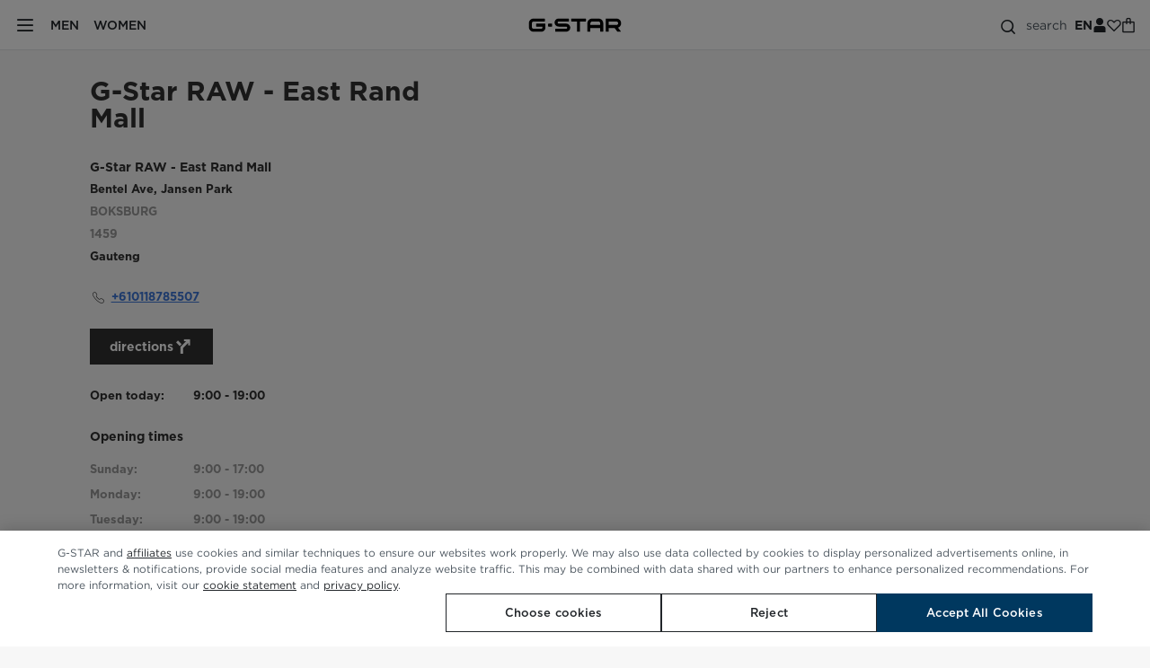

--- FILE ---
content_type: text/html;charset=UTF-8
request_url: https://www.g-star.com/en_au/stores/za/g-star-raw---east-rand-mall
body_size: 54464
content:
<!DOCTYPE html>
  <html lang="en-AU" xml:lang="en-AU" class="page--storeDetailPage  stateless">
<head>
  <meta charset="UTF-8">
  <script>"Performance" in window || (window.performance = {mark: function() {}});performance.mark('gs-html-start');</script>
  <!--[if IE]><meta http-equiv="refresh" content="0;url=/error-2006/"><![endif]-->
  <meta name="viewport" content="width=device-width, initial-scale=1">

  <title>G-Star RAW - East Rand Mall</title>
  
  <script>
/*eslint-disable*/
(function(w, d) {
  w.updateDocumentElement = function updateDocumentElement() {
  var n = w.navigator, de = d.documentElement; var cl = de.classList, ht = false, hm = true, mql, ua = n.userAgent, android = false;
  /* 10ms is a lot */ try { if(d.getElementsByClassName('has-custom-sideNavigationByDefault').length > 0) {if(cl.contains('has-hidden-navigation') || ('sessionStorage' in w && w.sessionStorage.getItem('hasClosedSideNavigation') === 'true')) { cl.remove('has-open-sideNavigationByDefault'); } } } catch(e) { }
  try { if(!!('ontouchstart' in w || n.msMaxTouchPoints || (n.maxTouchPoints && n.maxTouchPoints > 0) || /touch/i.test(ua))) { ht = true; } } catch(e) { }
  try { android = /android/i.test(ua); } catch(e) { }
  try { mql = (typeof w.matchMedia === 'function') && w.matchMedia('(pointer: fine) and (hover: hover)'); mql && (hm = mql.media === 'not all' ? !android : mql.matches) } catch(e) { }
  try { if (hm) {cl.add('has-mouse'), cl.remove('has-touch')} else {cl.remove('has-mouse'), cl.add('has-touch')} } catch(e) { }
  try { if(/(iPhone|iPad|iPod)/.test(ua)) { cl.add('is-ios'); } else { cl.remove('is-ios'); } } catch(e) { }
  try { if(ua.indexOf('iPad') !== -1) { cl.add('is-iPad'); } else { cl.remove('is-iPad'); } } catch(e) { }
  };
  updateDocumentElement();
}(window, document));
</script>
<script async src="https://tags.pw.adn.cloud/7ETX8O/activation.js"></script>
<script>
    (function(w, d, a, s, g) {
      w.__startTime = Date.now();
      w[s] = w[s] || {};
      Object.defineProperty(w, a, {
        value: {},
        writable: false
      })

      
      var cvs = [['consent', 'coco'], ['cmp', 'OptanonConsent']];
      cvs.forEach(e => {
        var re = new RegExp('(?:(?:^|.*;\\s*)'+e[1]+'\\s*\\=\\s*([^;]*).*$)|^.*$');
        Object.defineProperty(w[a], e[0] + 'CookieValue', {
          get: function() {
            return d.cookie.replace(re, "$1");
          },
          enumerable: true
        });
      });
      Object.defineProperty(w[a], 'cmpCookieGroups', {
        get: function() {
          return decodeURIComponent(w[a].cmpCookieValue).replace(/(?:(?:^|.*&\s*)groups\s*\=\s*([^&]*).*$)|^.*$/, '$1');
        },
        enumerable: true
      });

      w[g] = w[g] || {};
      w[g].queue = [];
      w[g].enqueue = function() {
        w[g].queue.push([].slice.call(arguments, 0));
      }
    }(window, document, 'AppSettings', 'AppState', 'GSRD'));
  </script>

  <script>
  
    (function(w,d) {
      function checkExistingCocoCookie() {
        const cocoValue = AppSettings.consentCookieValue;
        if (cocoValue) {
          if (cocoValue.startsWith('111')) {
            OneTrust.AllowAll(); 
          } else if (cocoValue.startsWith('110')) {
            OneTrust.UpdateConsent("Category", "C0002:0");
            OneTrust.UpdateConsent("Category", "C0004:1");
          } else if (cocoValue.startsWith('001')) {
            OneTrust.UpdateConsent("Category", "C0002:1");
            OneTrust.UpdateConsent("Category", "C0004:0");
          } else {
              
            OneTrust.RejectAll();
          }
        }
        w.__coco_processed = true;
        return;
      }

      w.__coco_processed = false;
      if (!/OptanonConsent/.test(d.cookie) && /coco/.test(d.cookie)) {
        w.addEventListener('consent.onetrust', function() {
          if (w.__coco_processed) {
            return;
          }

          checkExistingCocoCookie();
        });
      }
    }(window,document))
  </script>

  <script src="https://cdn.cookielaw.org/scripttemplates/otSDKStub.js" charset="UTF-8" 
    data-domain-script="01939729-6167-7fa0-81c4-58fe07bdedd2" data-language="en"></script>

  <script>
    (function() {
      function triggerThirdPartyScripts() {
        window.qubitIntegration && window.qubitIntegration.loadQubitScript && window.qubitIntegration.loadQubitScript();
        window.initializeExponea && window.initializeExponea();
        
        if (window.webxpClient && window.webxpClient.src) {
          const s = document.createElement('script');
          s.type = 'text/javascript';
          s.async = true;
          s.src = window.webxpClient.src.replace('/script/', '/script-async/');
          document.body.insertAdjacentElement('beforeend', s);
        }
        
        window.loadSmartBanner && window.loadSmartBanner();

        if (window.AppSettings.analyticsBlockDetectionEnabled) {
          document.cookie = "abdet=false; path=/;";
        }
      }

      const THIRTY_DAYS = 30 * 24 * 60 * 60 * 1e3;
      const COCO = 'coco';

      const NECESSARY = 1;
      const FUNCTIONAL = 2;

      window.OptanonWrapper = function OptanonWrapper() {
        const domainData = OneTrust.GetDomainData();
        const IS_NOTICE_ONLY = domainData?.ConsentModel?.Name === 'notice only';

        if (IS_NOTICE_ONLY) {
          if (!AppSettings.cmpCookieValue) {
            window.onload = function() {
              triggerThirdPartyScripts();
              window.initializeZowie && window.initializeZowie();
            };
          }

          return;
        }

        OneTrust.OnConsentChanged(function(event) {
          let STATISTICS = 0;
          let MARKETING = 0;
          let SOCIAL = 0;

          if (!event.detail || !event.detail.length) {
            return;
          }
          
          if(event.detail.includes("C0002")){
            STATISTICS = 4;
          }

          if(event.detail.includes("C0004")){
            MARKETING = 8;
            SOCIAL = 16;
          }
          const cocoValue = (NECESSARY | FUNCTIONAL | STATISTICS | MARKETING | SOCIAL).toString(2).padStart(5, '0');
          const expires = new Date(Date.now() + THIRTY_DAYS).toUTCString();
          const cookieName = COCO + "=" + cocoValue;
          const cookieString = cookieName + "; path=/; secure; expires=" + expires + ";";

			    document.cookie = cookieString;

          if (cocoValue.startsWith('11')) {
            triggerThirdPartyScripts()
          }
          if (cocoValue.startsWith('111')) {
            window.initializeZowie && window.initializeZowie();
          }
        });
      }

    }());
  </script>
<script src="/en_au/api/v1/prefetch?_=1769090262322"></script>
  <link rel="preconnect" href="https://campaign.g-star.com"/>
<link rel="preconnect" href="https://www.googletagmanager.com" crossorigin/>
    <link rel="preconnect" href="https://www.google-analytics.com" crossorigin/>
  <link rel="preconnect" href="https://img2.g-star.com"/>
<link rel="preconnect" href="https://img1.g-star.com"/>
<link rel="preload" href="/_ui/g-star/js/jquery-3.5.1.min.js" as="script" integrity="sha384-fCMK+Yh2aX7hA8jUNAj1LYLxppj+w82BwMem0KgJY0ZV8HA5EUK7TGa8XDJIH/vx" crossorigin>
  <link rel="preload" href="/_ui/g-star/fonts/GothamBook_normal_normal_subset1.woff2" as="font" type="font/woff2" crossorigin>
        <link rel="preload" href="/_ui/g-star/fonts/GothamMedium_normal_normal_subset1.woff2" as="font" type="font/woff2" crossorigin>
        <link rel="preload" href="/_ui/g-star/fonts/GothamBold_normal_normal_subset1.woff2" as="font" type="font/woff2" crossorigin>
        <link rel="preload" href="/_ui/g-star/fonts/GothamBlack_normal_normal_subset1.woff2" as="font" type="font/woff2" crossorigin>
    <link rel=preload as=style href="/_ui/g-star/css/base-b2c.ae1f4c3c743e98a2c26e.css">
        <link rel="preload" href="/_ui/g-star/css/storeContentPage.dbf78944facc4c1f7af0.css" as="style">
    <link rel="preload" href="/_ui/g-star/js/gsrdRuntime.9ef1eaec5221274f7d16.js" as="script" crossorigin integrity="sha384-lbeHhm+3gYcG5B0NiFYYYWXvReAaF6DIHyPFcmN3hcrT9vLaV0P4twnvrmitm6ia">
  <link rel="preload" href="/_ui/g-star/js/vendor.14c0633fe84b00996871.js" as="script" crossorigin integrity="sha384-QK5FK69SX853ysC12aopLansGr8ZmKxgFQDLMTB3gPedTYN1+h01uKVELmX3NbP8">
  <link rel="preload" href="/_ui/g-star/js/base.145e48d381ed2cf2cf98.js" as="script" crossorigin integrity="sha384-gTLcEHWAqrLsK43GA3Lylx1kZElNb6PzN9lmve1UtJdIhfzrG7eMU8bZT27cKmZe">
  <link rel="preload" href="/_ui/g-star/js/storeContentPage.d99fa4899fd39c030029.js" as="script" crossorigin integrity="sha384-aSlhx8MzLfixXFmtXlSTcdXqv6ocsL3LigQacCxmH4BOu7t9fFi9Pqg4QssyNZwi">
      <link rel="dns-prefetch" href="https://static.goqubit.com">
<link rel="dns-prefetch" href="https://exp.g-star.com">
<link rel="dns-prefetch" href="https://connect.facebook.net">
<link rel="dns-prefetch" href="https://js-agent.newrelic.com">
<link rel="dns-prefetch" href="https://www.googleadservices.com">
<meta name="format-detection" content="telephone=no">






<link rel="shortcut icon" type="image/x-icon" href="/_ui/g-star/favicon.ico">
<link rel="shortcut icon light" type="image/x-icon" href="/_ui/g-star/img/favicon-light.ico" media="(prefers-color-scheme: dark)">
<link rel="icon" type="image/png" href="/_ui/g-star/img/favicon-32x32.png" sizes="32x32">
<link rel="icon" type="image/png" href="/_ui/g-star/img/favicon-16x16.png" sizes="16x16">
<link rel="apple-touch-icon" href="/_ui/g-star/img/apple-touch-icon.png">
<link rel="mask-icon" href="/_ui/g-star/img/safari-pinned-tab.svg" color="#303030">
<link rel="manifest" href="/_ui/g-star/manifest.json">
<meta name="theme-color" content="#ffffff">
<script>performance.mark('gs-css-start');</script>
  <link rel=stylesheet href="/_ui/g-star/css/base-b2c.ae1f4c3c743e98a2c26e.css">
        <link rel="stylesheet" type="text/css" media="all" href="/_ui/g-star/css/storeContentPage.dbf78944facc4c1f7af0.css"/>
    <style>
  
    .productTile-price .productPrice--fromPrice + .productPrice-value,
    .productTile-price .productPrice-value.hasDiscountPrice,
    .productDetail .productPrice-value.hasDiscountPrice,
    .shoppingCartPrice--row .shoppingCartPrice.hasDiscountPrice,
    .productPrice--quickShopProduct .productPrice-value.hasDiscountPrice,
    .outlet-shop .productTile-price .productPrice--fromPrice + .productPrice-value,
    .outlet-shop .productTile-price .productPrice-value.hasDiscountPrice {
      color: #12A100;
    }
  
    .quickShopProduct-info .productPrice-discount + .productPrice-value,
    .productDetail-productTitlePriceContainer .productPrice-discount:not(.is-hidden) + .productPrice-value,
    .dialog--checkout__quickshop .price--strikethrough + .quickshop-info-base.price,
    .modal--checkout__quickshop .quickshop-info-base.hasDiscountPrice {
      color: #12A100;
    }
  </style>
<script>performance.mark('gs-css-end');</script>
  
  <script type="text/javascript">
;window.NREUM||(NREUM={});NREUM.init={distributed_tracing:{enabled:true},performance:{capture_measures:true},browser_consent_mode:{enabled:false},privacy:{cookies_enabled:true},ajax:{deny_list:["bam.nr-data.net"]}};

;NREUM.loader_config={accountID:"1439272",trustKey:"1439272",agentID:"718341771",licenseKey:"aa4e6e9e16",applicationID:"692204332"};
;NREUM.info={beacon:"bam.nr-data.net",errorBeacon:"bam.nr-data.net",licenseKey:"aa4e6e9e16",applicationID:"692204332",sa:1};
;/*! For license information please see nr-loader-spa-1.306.0.min.js.LICENSE.txt */
(()=>{var e,t,r={384:(e,t,r)=>{"use strict";r.d(t,{NT:()=>s,US:()=>u,Zm:()=>a,bQ:()=>d,dV:()=>c,pV:()=>l});var n=r(6154),i=r(1863),o=r(1910);const s={beacon:"bam.nr-data.net",errorBeacon:"bam.nr-data.net"};function a(){return n.gm.NREUM||(n.gm.NREUM={}),void 0===n.gm.newrelic&&(n.gm.newrelic=n.gm.NREUM),n.gm.NREUM}function c(){let e=a();return e.o||(e.o={ST:n.gm.setTimeout,SI:n.gm.setImmediate||n.gm.setInterval,CT:n.gm.clearTimeout,XHR:n.gm.XMLHttpRequest,REQ:n.gm.Request,EV:n.gm.Event,PR:n.gm.Promise,MO:n.gm.MutationObserver,FETCH:n.gm.fetch,WS:n.gm.WebSocket},(0,o.i)(...Object.values(e.o))),e}function d(e,t){let r=a();r.initializedAgents??={},t.initializedAt={ms:(0,i.t)(),date:new Date},r.initializedAgents[e]=t}function u(e,t){a()[e]=t}function l(){return function(){let e=a();const t=e.info||{};e.info={beacon:s.beacon,errorBeacon:s.errorBeacon,...t}}(),function(){let e=a();const t=e.init||{};e.init={...t}}(),c(),function(){let e=a();const t=e.loader_config||{};e.loader_config={...t}}(),a()}},782:(e,t,r)=>{"use strict";r.d(t,{T:()=>n});const n=r(860).K7.pageViewTiming},860:(e,t,r)=>{"use strict";r.d(t,{$J:()=>u,K7:()=>c,P3:()=>d,XX:()=>i,Yy:()=>a,df:()=>o,qY:()=>n,v4:()=>s});const n="events",i="jserrors",o="browser/blobs",s="rum",a="browser/logs",c={ajax:"ajax",genericEvents:"generic_events",jserrors:i,logging:"logging",metrics:"metrics",pageAction:"page_action",pageViewEvent:"page_view_event",pageViewTiming:"page_view_timing",sessionReplay:"session_replay",sessionTrace:"session_trace",softNav:"soft_navigations",spa:"spa"},d={[c.pageViewEvent]:1,[c.pageViewTiming]:2,[c.metrics]:3,[c.jserrors]:4,[c.spa]:5,[c.ajax]:6,[c.sessionTrace]:7,[c.softNav]:8,[c.sessionReplay]:9,[c.logging]:10,[c.genericEvents]:11},u={[c.pageViewEvent]:s,[c.pageViewTiming]:n,[c.ajax]:n,[c.spa]:n,[c.softNav]:n,[c.metrics]:i,[c.jserrors]:i,[c.sessionTrace]:o,[c.sessionReplay]:o,[c.logging]:a,[c.genericEvents]:"ins"}},944:(e,t,r)=>{"use strict";r.d(t,{R:()=>i});var n=r(3241);function i(e,t){"function"==typeof console.debug&&(console.debug("New Relic Warning: https://github.com/newrelic/newrelic-browser-agent/blob/main/docs/warning-codes.md#".concat(e),t),(0,n.W)({agentIdentifier:null,drained:null,type:"data",name:"warn",feature:"warn",data:{code:e,secondary:t}}))}},993:(e,t,r)=>{"use strict";r.d(t,{A$:()=>o,ET:()=>s,TZ:()=>a,p_:()=>i});var n=r(860);const i={ERROR:"ERROR",WARN:"WARN",INFO:"INFO",DEBUG:"DEBUG",TRACE:"TRACE"},o={OFF:0,ERROR:1,WARN:2,INFO:3,DEBUG:4,TRACE:5},s="log",a=n.K7.logging},1687:(e,t,r)=>{"use strict";r.d(t,{Ak:()=>d,Ze:()=>f,x3:()=>u});var n=r(3241),i=r(7836),o=r(3606),s=r(860),a=r(2646);const c={};function d(e,t){const r={staged:!1,priority:s.P3[t]||0};l(e),c[e].get(t)||c[e].set(t,r)}function u(e,t){e&&c[e]&&(c[e].get(t)&&c[e].delete(t),p(e,t,!1),c[e].size&&h(e))}function l(e){if(!e)throw new Error("agentIdentifier required");c[e]||(c[e]=new Map)}function f(e="",t="feature",r=!1){if(l(e),!e||!c[e].get(t)||r)return p(e,t);c[e].get(t).staged=!0,h(e)}function h(e){const t=Array.from(c[e]);t.every(([e,t])=>t.staged)&&(t.sort((e,t)=>e[1].priority-t[1].priority),t.forEach(([t])=>{c[e].delete(t),p(e,t)}))}function p(e,t,r=!0){const s=e?i.ee.get(e):i.ee,c=o.i.handlers;if(!s.aborted&&s.backlog&&c){if((0,n.W)({agentIdentifier:e,type:"lifecycle",name:"drain",feature:t}),r){const e=s.backlog[t],r=c[t];if(r){for(let t=0;e&&t<e.length;++t)g(e[t],r);Object.entries(r).forEach(([e,t])=>{Object.values(t||{}).forEach(t=>{t[0]?.on&&t[0]?.context()instanceof a.y&&t[0].on(e,t[1])})})}}s.isolatedBacklog||delete c[t],s.backlog[t]=null,s.emit("drain-"+t,[])}}function g(e,t){var r=e[1];Object.values(t[r]||{}).forEach(t=>{var r=e[0];if(t[0]===r){var n=t[1],i=e[3],o=e[2];n.apply(i,o)}})}},1741:(e,t,r)=>{"use strict";r.d(t,{W:()=>o});var n=r(944),i=r(4261);class o{#e(e,...t){if(this[e]!==o.prototype[e])return this[e](...t);(0,n.R)(35,e)}addPageAction(e,t){return this.#e(i.hG,e,t)}register(e){return this.#e(i.eY,e)}recordCustomEvent(e,t){return this.#e(i.fF,e,t)}setPageViewName(e,t){return this.#e(i.Fw,e,t)}setCustomAttribute(e,t,r){return this.#e(i.cD,e,t,r)}noticeError(e,t){return this.#e(i.o5,e,t)}setUserId(e){return this.#e(i.Dl,e)}setApplicationVersion(e){return this.#e(i.nb,e)}setErrorHandler(e){return this.#e(i.bt,e)}addRelease(e,t){return this.#e(i.k6,e,t)}log(e,t){return this.#e(i.$9,e,t)}start(){return this.#e(i.d3)}finished(e){return this.#e(i.BL,e)}recordReplay(){return this.#e(i.CH)}pauseReplay(){return this.#e(i.Tb)}addToTrace(e){return this.#e(i.U2,e)}setCurrentRouteName(e){return this.#e(i.PA,e)}interaction(e){return this.#e(i.dT,e)}wrapLogger(e,t,r){return this.#e(i.Wb,e,t,r)}measure(e,t){return this.#e(i.V1,e,t)}consent(e){return this.#e(i.Pv,e)}}},1863:(e,t,r)=>{"use strict";function n(){return Math.floor(performance.now())}r.d(t,{t:()=>n})},1910:(e,t,r)=>{"use strict";r.d(t,{i:()=>o});var n=r(944);const i=new Map;function o(...e){return e.every(e=>{if(i.has(e))return i.get(e);const t="function"==typeof e?e.toString():"",r=t.includes("[native code]"),o=t.includes("nrWrapper");return r||o||(0,n.R)(64,e?.name||t),i.set(e,r),r})}},2555:(e,t,r)=>{"use strict";r.d(t,{D:()=>a,f:()=>s});var n=r(384),i=r(8122);const o={beacon:n.NT.beacon,errorBeacon:n.NT.errorBeacon,licenseKey:void 0,applicationID:void 0,sa:void 0,queueTime:void 0,applicationTime:void 0,ttGuid:void 0,user:void 0,account:void 0,product:void 0,extra:void 0,jsAttributes:{},userAttributes:void 0,atts:void 0,transactionName:void 0,tNamePlain:void 0};function s(e){try{return!!e.licenseKey&&!!e.errorBeacon&&!!e.applicationID}catch(e){return!1}}const a=e=>(0,i.a)(e,o)},2614:(e,t,r)=>{"use strict";r.d(t,{BB:()=>s,H3:()=>n,g:()=>d,iL:()=>c,tS:()=>a,uh:()=>i,wk:()=>o});const n="NRBA",i="SESSION",o=144e5,s=18e5,a={STARTED:"session-started",PAUSE:"session-pause",RESET:"session-reset",RESUME:"session-resume",UPDATE:"session-update"},c={SAME_TAB:"same-tab",CROSS_TAB:"cross-tab"},d={OFF:0,FULL:1,ERROR:2}},2646:(e,t,r)=>{"use strict";r.d(t,{y:()=>n});class n{constructor(e){this.contextId=e}}},2843:(e,t,r)=>{"use strict";r.d(t,{G:()=>o,u:()=>i});var n=r(3878);function i(e,t=!1,r,i){(0,n.DD)("visibilitychange",function(){if(t)return void("hidden"===document.visibilityState&&e());e(document.visibilityState)},r,i)}function o(e,t,r){(0,n.sp)("pagehide",e,t,r)}},3241:(e,t,r)=>{"use strict";r.d(t,{W:()=>o});var n=r(6154);const i="newrelic";function o(e={}){try{n.gm.dispatchEvent(new CustomEvent(i,{detail:e}))}catch(e){}}},3304:(e,t,r)=>{"use strict";r.d(t,{A:()=>o});var n=r(7836);const i=()=>{const e=new WeakSet;return(t,r)=>{if("object"==typeof r&&null!==r){if(e.has(r))return;e.add(r)}return r}};function o(e){try{return JSON.stringify(e,i())??""}catch(e){try{n.ee.emit("internal-error",[e])}catch(e){}return""}}},3333:(e,t,r)=>{"use strict";r.d(t,{$v:()=>u,TZ:()=>n,Xh:()=>c,Zp:()=>i,kd:()=>d,mq:()=>a,nf:()=>s,qN:()=>o});const n=r(860).K7.genericEvents,i=["auxclick","click","copy","keydown","paste","scrollend"],o=["focus","blur"],s=4,a=1e3,c=2e3,d=["PageAction","UserAction","BrowserPerformance"],u={RESOURCES:"experimental.resources",REGISTER:"register"}},3434:(e,t,r)=>{"use strict";r.d(t,{Jt:()=>o,YM:()=>d});var n=r(7836),i=r(5607);const o="nr@original:".concat(i.W),s=50;var a=Object.prototype.hasOwnProperty,c=!1;function d(e,t){return e||(e=n.ee),r.inPlace=function(e,t,n,i,o){n||(n="");const s="-"===n.charAt(0);for(let a=0;a<t.length;a++){const c=t[a],d=e[c];l(d)||(e[c]=r(d,s?c+n:n,i,c,o))}},r.flag=o,r;function r(t,r,n,c,d){return l(t)?t:(r||(r=""),nrWrapper[o]=t,function(e,t,r){if(Object.defineProperty&&Object.keys)try{return Object.keys(e).forEach(function(r){Object.defineProperty(t,r,{get:function(){return e[r]},set:function(t){return e[r]=t,t}})}),t}catch(e){u([e],r)}for(var n in e)a.call(e,n)&&(t[n]=e[n])}(t,nrWrapper,e),nrWrapper);function nrWrapper(){var o,a,l,f;let h;try{a=this,o=[...arguments],l="function"==typeof n?n(o,a):n||{}}catch(t){u([t,"",[o,a,c],l],e)}i(r+"start",[o,a,c],l,d);const p=performance.now();let g;try{return f=t.apply(a,o),g=performance.now(),f}catch(e){throw g=performance.now(),i(r+"err",[o,a,e],l,d),h=e,h}finally{const e=g-p,t={start:p,end:g,duration:e,isLongTask:e>=s,methodName:c,thrownError:h};t.isLongTask&&i("long-task",[t,a],l,d),i(r+"end",[o,a,f],l,d)}}}function i(r,n,i,o){if(!c||t){var s=c;c=!0;try{e.emit(r,n,i,t,o)}catch(t){u([t,r,n,i],e)}c=s}}}function u(e,t){t||(t=n.ee);try{t.emit("internal-error",e)}catch(e){}}function l(e){return!(e&&"function"==typeof e&&e.apply&&!e[o])}},3606:(e,t,r)=>{"use strict";r.d(t,{i:()=>o});var n=r(9908);o.on=s;var i=o.handlers={};function o(e,t,r,o){s(o||n.d,i,e,t,r)}function s(e,t,r,i,o){o||(o="feature"),e||(e=n.d);var s=t[o]=t[o]||{};(s[r]=s[r]||[]).push([e,i])}},3738:(e,t,r)=>{"use strict";r.d(t,{He:()=>i,Kp:()=>a,Lc:()=>d,Rz:()=>u,TZ:()=>n,bD:()=>o,d3:()=>s,jx:()=>l,sl:()=>f,uP:()=>c});const n=r(860).K7.sessionTrace,i="bstResource",o="resource",s="-start",a="-end",c="fn"+s,d="fn"+a,u="pushState",l=1e3,f=3e4},3785:(e,t,r)=>{"use strict";r.d(t,{R:()=>c,b:()=>d});var n=r(9908),i=r(1863),o=r(860),s=r(3969),a=r(993);function c(e,t,r={},c=a.p_.INFO,d=!0,u,l=(0,i.t)()){(0,n.p)(s.xV,["API/logging/".concat(c.toLowerCase(),"/called")],void 0,o.K7.metrics,e),(0,n.p)(a.ET,[l,t,r,c,d,u],void 0,o.K7.logging,e)}function d(e){return"string"==typeof e&&Object.values(a.p_).some(t=>t===e.toUpperCase().trim())}},3878:(e,t,r)=>{"use strict";function n(e,t){return{capture:e,passive:!1,signal:t}}function i(e,t,r=!1,i){window.addEventListener(e,t,n(r,i))}function o(e,t,r=!1,i){document.addEventListener(e,t,n(r,i))}r.d(t,{DD:()=>o,jT:()=>n,sp:()=>i})},3962:(e,t,r)=>{"use strict";r.d(t,{AM:()=>s,O2:()=>l,OV:()=>o,Qu:()=>f,TZ:()=>c,ih:()=>h,pP:()=>a,t1:()=>u,tC:()=>i,wD:()=>d});var n=r(860);const i=["click","keydown","submit"],o="popstate",s="api",a="initialPageLoad",c=n.K7.softNav,d=5e3,u=500,l={INITIAL_PAGE_LOAD:"",ROUTE_CHANGE:1,UNSPECIFIED:2},f={INTERACTION:1,AJAX:2,CUSTOM_END:3,CUSTOM_TRACER:4},h={IP:"in progress",PF:"pending finish",FIN:"finished",CAN:"cancelled"}},3969:(e,t,r)=>{"use strict";r.d(t,{TZ:()=>n,XG:()=>a,rs:()=>i,xV:()=>s,z_:()=>o});const n=r(860).K7.metrics,i="sm",o="cm",s="storeSupportabilityMetrics",a="storeEventMetrics"},4234:(e,t,r)=>{"use strict";r.d(t,{W:()=>o});var n=r(7836),i=r(1687);class o{constructor(e,t){this.agentIdentifier=e,this.ee=n.ee.get(e),this.featureName=t,this.blocked=!1}deregisterDrain(){(0,i.x3)(this.agentIdentifier,this.featureName)}}},4261:(e,t,r)=>{"use strict";r.d(t,{$9:()=>u,BL:()=>c,CH:()=>p,Dl:()=>x,Fw:()=>w,PA:()=>v,Pl:()=>n,Pv:()=>A,Tb:()=>f,U2:()=>s,V1:()=>E,Wb:()=>T,bt:()=>y,cD:()=>b,d3:()=>R,dT:()=>d,eY:()=>g,fF:()=>h,hG:()=>o,hw:()=>i,k6:()=>a,nb:()=>m,o5:()=>l});const n="api-",i=n+"ixn-",o="addPageAction",s="addToTrace",a="addRelease",c="finished",d="interaction",u="log",l="noticeError",f="pauseReplay",h="recordCustomEvent",p="recordReplay",g="register",m="setApplicationVersion",v="setCurrentRouteName",b="setCustomAttribute",y="setErrorHandler",w="setPageViewName",x="setUserId",R="start",T="wrapLogger",E="measure",A="consent"},4387:(e,t,r)=>{"use strict";function n(e={}){return!(!e.id||!e.name)}function i(e){return"string"==typeof e&&e.trim().length<501||"number"==typeof e}function o(e,t){if(2!==t?.harvestEndpointVersion)return{};const r=t.agentRef.runtime.appMetadata.agents[0].entityGuid;return n(e)?{"source.id":e.id,"source.name":e.name,"source.type":e.type,"parent.id":e.parent?.id||r}:{"entity.guid":r,appId:t.agentRef.info.applicationID}}r.d(t,{Ux:()=>o,c7:()=>n,yo:()=>i})},5205:(e,t,r)=>{"use strict";r.d(t,{j:()=>_});var n=r(384),i=r(1741);var o=r(2555),s=r(3333);const a=e=>{if(!e||"string"!=typeof e)return!1;try{document.createDocumentFragment().querySelector(e)}catch{return!1}return!0};var c=r(2614),d=r(944),u=r(8122);const l="[data-nr-mask]",f=e=>(0,u.a)(e,(()=>{const e={feature_flags:[],experimental:{allow_registered_children:!1,resources:!1},mask_selector:"*",block_selector:"[data-nr-block]",mask_input_options:{color:!1,date:!1,"datetime-local":!1,email:!1,month:!1,number:!1,range:!1,search:!1,tel:!1,text:!1,time:!1,url:!1,week:!1,textarea:!1,select:!1,password:!0}};return{ajax:{deny_list:void 0,block_internal:!0,enabled:!0,autoStart:!0},api:{get allow_registered_children(){return e.feature_flags.includes(s.$v.REGISTER)||e.experimental.allow_registered_children},set allow_registered_children(t){e.experimental.allow_registered_children=t},duplicate_registered_data:!1},browser_consent_mode:{enabled:!1},distributed_tracing:{enabled:void 0,exclude_newrelic_header:void 0,cors_use_newrelic_header:void 0,cors_use_tracecontext_headers:void 0,allowed_origins:void 0},get feature_flags(){return e.feature_flags},set feature_flags(t){e.feature_flags=t},generic_events:{enabled:!0,autoStart:!0},harvest:{interval:30},jserrors:{enabled:!0,autoStart:!0},logging:{enabled:!0,autoStart:!0},metrics:{enabled:!0,autoStart:!0},obfuscate:void 0,page_action:{enabled:!0},page_view_event:{enabled:!0,autoStart:!0},page_view_timing:{enabled:!0,autoStart:!0},performance:{capture_marks:!1,capture_measures:!1,capture_detail:!0,resources:{get enabled(){return e.feature_flags.includes(s.$v.RESOURCES)||e.experimental.resources},set enabled(t){e.experimental.resources=t},asset_types:[],first_party_domains:[],ignore_newrelic:!0}},privacy:{cookies_enabled:!0},proxy:{assets:void 0,beacon:void 0},session:{expiresMs:c.wk,inactiveMs:c.BB},session_replay:{autoStart:!0,enabled:!1,preload:!1,sampling_rate:10,error_sampling_rate:100,collect_fonts:!1,inline_images:!1,fix_stylesheets:!0,mask_all_inputs:!0,get mask_text_selector(){return e.mask_selector},set mask_text_selector(t){a(t)?e.mask_selector="".concat(t,",").concat(l):""===t||null===t?e.mask_selector=l:(0,d.R)(5,t)},get block_class(){return"nr-block"},get ignore_class(){return"nr-ignore"},get mask_text_class(){return"nr-mask"},get block_selector(){return e.block_selector},set block_selector(t){a(t)?e.block_selector+=",".concat(t):""!==t&&(0,d.R)(6,t)},get mask_input_options(){return e.mask_input_options},set mask_input_options(t){t&&"object"==typeof t?e.mask_input_options={...t,password:!0}:(0,d.R)(7,t)}},session_trace:{enabled:!0,autoStart:!0},soft_navigations:{enabled:!0,autoStart:!0},spa:{enabled:!0,autoStart:!0},ssl:void 0,user_actions:{enabled:!0,elementAttributes:["id","className","tagName","type"]}}})());var h=r(6154),p=r(9324);let g=0;const m={buildEnv:p.F3,distMethod:p.Xs,version:p.xv,originTime:h.WN},v={consented:!1},b={appMetadata:{},get consented(){return this.session?.state?.consent||v.consented},set consented(e){v.consented=e},customTransaction:void 0,denyList:void 0,disabled:!1,harvester:void 0,isolatedBacklog:!1,isRecording:!1,loaderType:void 0,maxBytes:3e4,obfuscator:void 0,onerror:void 0,ptid:void 0,releaseIds:{},session:void 0,timeKeeper:void 0,registeredEntities:[],jsAttributesMetadata:{bytes:0},get harvestCount(){return++g}},y=e=>{const t=(0,u.a)(e,b),r=Object.keys(m).reduce((e,t)=>(e[t]={value:m[t],writable:!1,configurable:!0,enumerable:!0},e),{});return Object.defineProperties(t,r)};var w=r(5701);const x=e=>{const t=e.startsWith("http");e+="/",r.p=t?e:"https://"+e};var R=r(7836),T=r(3241);const E={accountID:void 0,trustKey:void 0,agentID:void 0,licenseKey:void 0,applicationID:void 0,xpid:void 0},A=e=>(0,u.a)(e,E),S=new Set;function _(e,t={},r,s){let{init:a,info:c,loader_config:d,runtime:u={},exposed:l=!0}=t;if(!c){const e=(0,n.pV)();a=e.init,c=e.info,d=e.loader_config}e.init=f(a||{}),e.loader_config=A(d||{}),c.jsAttributes??={},h.bv&&(c.jsAttributes.isWorker=!0),e.info=(0,o.D)(c);const p=e.init,g=[c.beacon,c.errorBeacon];S.has(e.agentIdentifier)||(p.proxy.assets&&(x(p.proxy.assets),g.push(p.proxy.assets)),p.proxy.beacon&&g.push(p.proxy.beacon),e.beacons=[...g],function(e){const t=(0,n.pV)();Object.getOwnPropertyNames(i.W.prototype).forEach(r=>{const n=i.W.prototype[r];if("function"!=typeof n||"constructor"===n)return;let o=t[r];e[r]&&!1!==e.exposed&&"micro-agent"!==e.runtime?.loaderType&&(t[r]=(...t)=>{const n=e[r](...t);return o?o(...t):n})})}(e),(0,n.US)("activatedFeatures",w.B),e.runSoftNavOverSpa&&=!0===p.soft_navigations.enabled&&p.feature_flags.includes("soft_nav")),u.denyList=[...p.ajax.deny_list||[],...p.ajax.block_internal?g:[]],u.ptid=e.agentIdentifier,u.loaderType=r,e.runtime=y(u),S.has(e.agentIdentifier)||(e.ee=R.ee.get(e.agentIdentifier),e.exposed=l,(0,T.W)({agentIdentifier:e.agentIdentifier,drained:!!w.B?.[e.agentIdentifier],type:"lifecycle",name:"initialize",feature:void 0,data:e.config})),S.add(e.agentIdentifier)}},5270:(e,t,r)=>{"use strict";r.d(t,{Aw:()=>s,SR:()=>o,rF:()=>a});var n=r(384),i=r(7767);function o(e){return!!(0,n.dV)().o.MO&&(0,i.V)(e)&&!0===e?.session_trace.enabled}function s(e){return!0===e?.session_replay.preload&&o(e)}function a(e,t){try{if("string"==typeof t?.type){if("password"===t.type.toLowerCase())return"*".repeat(e?.length||0);if(void 0!==t?.dataset?.nrUnmask||t?.classList?.contains("nr-unmask"))return e}}catch(e){}return"string"==typeof e?e.replace(/[\S]/g,"*"):"*".repeat(e?.length||0)}},5289:(e,t,r)=>{"use strict";r.d(t,{GG:()=>s,Qr:()=>c,sB:()=>a});var n=r(3878),i=r(6389);function o(){return"undefined"==typeof document||"complete"===document.readyState}function s(e,t){if(o())return e();const r=(0,i.J)(e),s=setInterval(()=>{o()&&(clearInterval(s),r())},500);(0,n.sp)("load",r,t)}function a(e){if(o())return e();(0,n.DD)("DOMContentLoaded",e)}function c(e){if(o())return e();(0,n.sp)("popstate",e)}},5607:(e,t,r)=>{"use strict";r.d(t,{W:()=>n});const n=(0,r(9566).bz)()},5701:(e,t,r)=>{"use strict";r.d(t,{B:()=>o,t:()=>s});var n=r(3241);const i=new Set,o={};function s(e,t){const r=t.agentIdentifier;o[r]??={},e&&"object"==typeof e&&(i.has(r)||(t.ee.emit("rumresp",[e]),o[r]=e,i.add(r),(0,n.W)({agentIdentifier:r,loaded:!0,drained:!0,type:"lifecycle",name:"load",feature:void 0,data:e})))}},6154:(e,t,r)=>{"use strict";r.d(t,{A4:()=>a,OF:()=>u,RI:()=>i,WN:()=>h,bv:()=>o,eN:()=>p,gm:()=>s,lR:()=>f,m:()=>d,mw:()=>c,sb:()=>l});var n=r(1863);const i="undefined"!=typeof window&&!!window.document,o="undefined"!=typeof WorkerGlobalScope&&("undefined"!=typeof self&&self instanceof WorkerGlobalScope&&self.navigator instanceof WorkerNavigator||"undefined"!=typeof globalThis&&globalThis instanceof WorkerGlobalScope&&globalThis.navigator instanceof WorkerNavigator),s=i?window:"undefined"!=typeof WorkerGlobalScope&&("undefined"!=typeof self&&self instanceof WorkerGlobalScope&&self||"undefined"!=typeof globalThis&&globalThis instanceof WorkerGlobalScope&&globalThis),a="complete"===s?.document?.readyState,c=Boolean("hidden"===s?.document?.visibilityState),d=""+s?.location,u=/iPad|iPhone|iPod/.test(s.navigator?.userAgent),l=u&&"undefined"==typeof SharedWorker,f=(()=>{const e=s.navigator?.userAgent?.match(/Firefox[/\s](\d+\.\d+)/);return Array.isArray(e)&&e.length>=2?+e[1]:0})(),h=Date.now()-(0,n.t)(),p=()=>"undefined"!=typeof PerformanceNavigationTiming&&s?.performance?.getEntriesByType("navigation")?.[0]?.responseStart},6344:(e,t,r)=>{"use strict";r.d(t,{BB:()=>u,Qb:()=>l,TZ:()=>i,Ug:()=>s,Vh:()=>o,_s:()=>a,bc:()=>d,yP:()=>c});var n=r(2614);const i=r(860).K7.sessionReplay,o="errorDuringReplay",s=.12,a={DomContentLoaded:0,Load:1,FullSnapshot:2,IncrementalSnapshot:3,Meta:4,Custom:5},c={[n.g.ERROR]:15e3,[n.g.FULL]:3e5,[n.g.OFF]:0},d={RESET:{message:"Session was reset",sm:"Reset"},IMPORT:{message:"Recorder failed to import",sm:"Import"},TOO_MANY:{message:"429: Too Many Requests",sm:"Too-Many"},TOO_BIG:{message:"Payload was too large",sm:"Too-Big"},CROSS_TAB:{message:"Session Entity was set to OFF on another tab",sm:"Cross-Tab"},ENTITLEMENTS:{message:"Session Replay is not allowed and will not be started",sm:"Entitlement"}},u=5e3,l={API:"api",RESUME:"resume",SWITCH_TO_FULL:"switchToFull",INITIALIZE:"initialize",PRELOAD:"preload"}},6389:(e,t,r)=>{"use strict";function n(e,t=500,r={}){const n=r?.leading||!1;let i;return(...r)=>{n&&void 0===i&&(e.apply(this,r),i=setTimeout(()=>{i=clearTimeout(i)},t)),n||(clearTimeout(i),i=setTimeout(()=>{e.apply(this,r)},t))}}function i(e){let t=!1;return(...r)=>{t||(t=!0,e.apply(this,r))}}r.d(t,{J:()=>i,s:()=>n})},6630:(e,t,r)=>{"use strict";r.d(t,{T:()=>n});const n=r(860).K7.pageViewEvent},6774:(e,t,r)=>{"use strict";r.d(t,{T:()=>n});const n=r(860).K7.jserrors},7295:(e,t,r)=>{"use strict";r.d(t,{Xv:()=>s,gX:()=>i,iW:()=>o});var n=[];function i(e){if(!e||o(e))return!1;if(0===n.length)return!0;for(var t=0;t<n.length;t++){var r=n[t];if("*"===r.hostname)return!1;if(a(r.hostname,e.hostname)&&c(r.pathname,e.pathname))return!1}return!0}function o(e){return void 0===e.hostname}function s(e){if(n=[],e&&e.length)for(var t=0;t<e.length;t++){let r=e[t];if(!r)continue;0===r.indexOf("http://")?r=r.substring(7):0===r.indexOf("https://")&&(r=r.substring(8));const i=r.indexOf("/");let o,s;i>0?(o=r.substring(0,i),s=r.substring(i)):(o=r,s="");let[a]=o.split(":");n.push({hostname:a,pathname:s})}}function a(e,t){return!(e.length>t.length)&&t.indexOf(e)===t.length-e.length}function c(e,t){return 0===e.indexOf("/")&&(e=e.substring(1)),0===t.indexOf("/")&&(t=t.substring(1)),""===e||e===t}},7378:(e,t,r)=>{"use strict";r.d(t,{$p:()=>R,BR:()=>b,Kp:()=>x,L3:()=>y,Lc:()=>c,NC:()=>o,SG:()=>u,TZ:()=>i,U6:()=>p,UT:()=>m,d3:()=>w,dT:()=>f,e5:()=>E,gx:()=>v,l9:()=>l,oW:()=>h,op:()=>g,rw:()=>d,tH:()=>A,uP:()=>a,wW:()=>T,xq:()=>s});var n=r(384);const i=r(860).K7.spa,o=["click","submit","keypress","keydown","keyup","change"],s=999,a="fn-start",c="fn-end",d="cb-start",u="api-ixn-",l="remaining",f="interaction",h="spaNode",p="jsonpNode",g="fetch-start",m="fetch-done",v="fetch-body-",b="jsonp-end",y=(0,n.dV)().o.ST,w="-start",x="-end",R="-body",T="cb"+x,E="jsTime",A="fetch"},7485:(e,t,r)=>{"use strict";r.d(t,{D:()=>i});var n=r(6154);function i(e){if(0===(e||"").indexOf("data:"))return{protocol:"data"};try{const t=new URL(e,location.href),r={port:t.port,hostname:t.hostname,pathname:t.pathname,search:t.search,protocol:t.protocol.slice(0,t.protocol.indexOf(":")),sameOrigin:t.protocol===n.gm?.location?.protocol&&t.host===n.gm?.location?.host};return r.port&&""!==r.port||("http:"===t.protocol&&(r.port="80"),"https:"===t.protocol&&(r.port="443")),r.pathname&&""!==r.pathname?r.pathname.startsWith("/")||(r.pathname="/".concat(r.pathname)):r.pathname="/",r}catch(e){return{}}}},7699:(e,t,r)=>{"use strict";r.d(t,{It:()=>o,KC:()=>a,No:()=>i,qh:()=>s});var n=r(860);const i=16e3,o=1e6,s="SESSION_ERROR",a={[n.K7.logging]:!0,[n.K7.genericEvents]:!1,[n.K7.jserrors]:!1,[n.K7.ajax]:!1}},7767:(e,t,r)=>{"use strict";r.d(t,{V:()=>i});var n=r(6154);const i=e=>n.RI&&!0===e?.privacy.cookies_enabled},7836:(e,t,r)=>{"use strict";r.d(t,{P:()=>a,ee:()=>c});var n=r(384),i=r(8990),o=r(2646),s=r(5607);const a="nr@context:".concat(s.W),c=function e(t,r){var n={},s={},u={},l=!1;try{l=16===r.length&&d.initializedAgents?.[r]?.runtime.isolatedBacklog}catch(e){}var f={on:p,addEventListener:p,removeEventListener:function(e,t){var r=n[e];if(!r)return;for(var i=0;i<r.length;i++)r[i]===t&&r.splice(i,1)},emit:function(e,r,n,i,o){!1!==o&&(o=!0);if(c.aborted&&!i)return;t&&o&&t.emit(e,r,n);var a=h(n);g(e).forEach(e=>{e.apply(a,r)});var d=v()[s[e]];d&&d.push([f,e,r,a]);return a},get:m,listeners:g,context:h,buffer:function(e,t){const r=v();if(t=t||"feature",f.aborted)return;Object.entries(e||{}).forEach(([e,n])=>{s[n]=t,t in r||(r[t]=[])})},abort:function(){f._aborted=!0,Object.keys(f.backlog).forEach(e=>{delete f.backlog[e]})},isBuffering:function(e){return!!v()[s[e]]},debugId:r,backlog:l?{}:t&&"object"==typeof t.backlog?t.backlog:{},isolatedBacklog:l};return Object.defineProperty(f,"aborted",{get:()=>{let e=f._aborted||!1;return e||(t&&(e=t.aborted),e)}}),f;function h(e){return e&&e instanceof o.y?e:e?(0,i.I)(e,a,()=>new o.y(a)):new o.y(a)}function p(e,t){n[e]=g(e).concat(t)}function g(e){return n[e]||[]}function m(t){return u[t]=u[t]||e(f,t)}function v(){return f.backlog}}(void 0,"globalEE"),d=(0,n.Zm)();d.ee||(d.ee=c)},8122:(e,t,r)=>{"use strict";r.d(t,{a:()=>i});var n=r(944);function i(e,t){try{if(!e||"object"!=typeof e)return(0,n.R)(3);if(!t||"object"!=typeof t)return(0,n.R)(4);const r=Object.create(Object.getPrototypeOf(t),Object.getOwnPropertyDescriptors(t)),o=0===Object.keys(r).length?e:r;for(let s in o)if(void 0!==e[s])try{if(null===e[s]){r[s]=null;continue}Array.isArray(e[s])&&Array.isArray(t[s])?r[s]=Array.from(new Set([...e[s],...t[s]])):"object"==typeof e[s]&&"object"==typeof t[s]?r[s]=i(e[s],t[s]):r[s]=e[s]}catch(e){r[s]||(0,n.R)(1,e)}return r}catch(e){(0,n.R)(2,e)}}},8139:(e,t,r)=>{"use strict";r.d(t,{u:()=>f});var n=r(7836),i=r(3434),o=r(8990),s=r(6154);const a={},c=s.gm.XMLHttpRequest,d="addEventListener",u="removeEventListener",l="nr@wrapped:".concat(n.P);function f(e){var t=function(e){return(e||n.ee).get("events")}(e);if(a[t.debugId]++)return t;a[t.debugId]=1;var r=(0,i.YM)(t,!0);function f(e){r.inPlace(e,[d,u],"-",p)}function p(e,t){return e[1]}return"getPrototypeOf"in Object&&(s.RI&&h(document,f),c&&h(c.prototype,f),h(s.gm,f)),t.on(d+"-start",function(e,t){var n=e[1];if(null!==n&&("function"==typeof n||"object"==typeof n)&&"newrelic"!==e[0]){var i=(0,o.I)(n,l,function(){var e={object:function(){if("function"!=typeof n.handleEvent)return;return n.handleEvent.apply(n,arguments)},function:n}[typeof n];return e?r(e,"fn-",null,e.name||"anonymous"):n});this.wrapped=e[1]=i}}),t.on(u+"-start",function(e){e[1]=this.wrapped||e[1]}),t}function h(e,t,...r){let n=e;for(;"object"==typeof n&&!Object.prototype.hasOwnProperty.call(n,d);)n=Object.getPrototypeOf(n);n&&t(n,...r)}},8374:(e,t,r)=>{r.nc=(()=>{try{return document?.currentScript?.nonce}catch(e){}return""})()},8990:(e,t,r)=>{"use strict";r.d(t,{I:()=>i});var n=Object.prototype.hasOwnProperty;function i(e,t,r){if(n.call(e,t))return e[t];var i=r();if(Object.defineProperty&&Object.keys)try{return Object.defineProperty(e,t,{value:i,writable:!0,enumerable:!1}),i}catch(e){}return e[t]=i,i}},9300:(e,t,r)=>{"use strict";r.d(t,{T:()=>n});const n=r(860).K7.ajax},9324:(e,t,r)=>{"use strict";r.d(t,{AJ:()=>s,F3:()=>i,Xs:()=>o,Yq:()=>a,xv:()=>n});const n="1.306.0",i="PROD",o="CDN",s="@newrelic/rrweb",a="1.0.1"},9566:(e,t,r)=>{"use strict";r.d(t,{LA:()=>a,ZF:()=>c,bz:()=>s,el:()=>d});var n=r(6154);const i="xxxxxxxx-xxxx-4xxx-yxxx-xxxxxxxxxxxx";function o(e,t){return e?15&e[t]:16*Math.random()|0}function s(){const e=n.gm?.crypto||n.gm?.msCrypto;let t,r=0;return e&&e.getRandomValues&&(t=e.getRandomValues(new Uint8Array(30))),i.split("").map(e=>"x"===e?o(t,r++).toString(16):"y"===e?(3&o()|8).toString(16):e).join("")}function a(e){const t=n.gm?.crypto||n.gm?.msCrypto;let r,i=0;t&&t.getRandomValues&&(r=t.getRandomValues(new Uint8Array(e)));const s=[];for(var a=0;a<e;a++)s.push(o(r,i++).toString(16));return s.join("")}function c(){return a(16)}function d(){return a(32)}},9908:(e,t,r)=>{"use strict";r.d(t,{d:()=>n,p:()=>i});var n=r(7836).ee.get("handle");function i(e,t,r,i,o){o?(o.buffer([e],i),o.emit(e,t,r)):(n.buffer([e],i),n.emit(e,t,r))}}},n={};function i(e){var t=n[e];if(void 0!==t)return t.exports;var o=n[e]={exports:{}};return r[e](o,o.exports,i),o.exports}i.m=r,i.d=(e,t)=>{for(var r in t)i.o(t,r)&&!i.o(e,r)&&Object.defineProperty(e,r,{enumerable:!0,get:t[r]})},i.f={},i.e=e=>Promise.all(Object.keys(i.f).reduce((t,r)=>(i.f[r](e,t),t),[])),i.u=e=>({212:"nr-spa-compressor",249:"nr-spa-recorder",478:"nr-spa"}[e]+"-1.306.0.min.js"),i.o=(e,t)=>Object.prototype.hasOwnProperty.call(e,t),e={},t="NRBA-1.306.0.PROD:",i.l=(r,n,o,s)=>{if(e[r])e[r].push(n);else{var a,c;if(void 0!==o)for(var d=document.getElementsByTagName("script"),u=0;u<d.length;u++){var l=d[u];if(l.getAttribute("src")==r||l.getAttribute("data-webpack")==t+o){a=l;break}}if(!a){c=!0;var f={478:"sha512-aOsrvCAZ97m4mi9/Q4P4Dl7seaB7sOFJOs8qmPK71B7CWoc9bXc5a5319PV5PSQ3SmEq++JW0qpaiKWV7MTLEg==",249:"sha512-nPxm1wa+eWrD9VPj39BAOPa200tURpQREipOlSDpePq/R8Y4hd4lO6tDy6C/6jm/J54CUHnLYeGyLZ/GIlo7gg==",212:"sha512-zcA2FBsG3fy6K+G9+4J1T2M6AmHuICGsq35BrGWu1rmRJwYBUqdOhAAxJkXYpoBy/9vKZ7LBcGpOEjABpjEWCQ=="};(a=document.createElement("script")).charset="utf-8",i.nc&&a.setAttribute("nonce",i.nc),a.setAttribute("data-webpack",t+o),a.src=r,0!==a.src.indexOf(window.location.origin+"/")&&(a.crossOrigin="anonymous"),f[s]&&(a.integrity=f[s])}e[r]=[n];var h=(t,n)=>{a.onerror=a.onload=null,clearTimeout(p);var i=e[r];if(delete e[r],a.parentNode&&a.parentNode.removeChild(a),i&&i.forEach(e=>e(n)),t)return t(n)},p=setTimeout(h.bind(null,void 0,{type:"timeout",target:a}),12e4);a.onerror=h.bind(null,a.onerror),a.onload=h.bind(null,a.onload),c&&document.head.appendChild(a)}},i.r=e=>{"undefined"!=typeof Symbol&&Symbol.toStringTag&&Object.defineProperty(e,Symbol.toStringTag,{value:"Module"}),Object.defineProperty(e,"__esModule",{value:!0})},i.p="https://js-agent.newrelic.com/",(()=>{var e={38:0,788:0};i.f.j=(t,r)=>{var n=i.o(e,t)?e[t]:void 0;if(0!==n)if(n)r.push(n[2]);else{var o=new Promise((r,i)=>n=e[t]=[r,i]);r.push(n[2]=o);var s=i.p+i.u(t),a=new Error;i.l(s,r=>{if(i.o(e,t)&&(0!==(n=e[t])&&(e[t]=void 0),n)){var o=r&&("load"===r.type?"missing":r.type),s=r&&r.target&&r.target.src;a.message="Loading chunk "+t+" failed: ("+o+": "+s+")",a.name="ChunkLoadError",a.type=o,a.request=s,n[1](a)}},"chunk-"+t,t)}};var t=(t,r)=>{var n,o,[s,a,c]=r,d=0;if(s.some(t=>0!==e[t])){for(n in a)i.o(a,n)&&(i.m[n]=a[n]);if(c)c(i)}for(t&&t(r);d<s.length;d++)o=s[d],i.o(e,o)&&e[o]&&e[o][0](),e[o]=0},r=self["webpackChunk:NRBA-1.306.0.PROD"]=self["webpackChunk:NRBA-1.306.0.PROD"]||[];r.forEach(t.bind(null,0)),r.push=t.bind(null,r.push.bind(r))})(),(()=>{"use strict";i(8374);var e=i(9566),t=i(1741);class r extends t.W{agentIdentifier=(0,e.LA)(16)}var n=i(860);const o=Object.values(n.K7);var s=i(5205);var a=i(9908),c=i(1863),d=i(4261),u=i(3241),l=i(944),f=i(5701),h=i(3969);function p(e,t,i,o){const s=o||i;!s||s[e]&&s[e]!==r.prototype[e]||(s[e]=function(){(0,a.p)(h.xV,["API/"+e+"/called"],void 0,n.K7.metrics,i.ee),(0,u.W)({agentIdentifier:i.agentIdentifier,drained:!!f.B?.[i.agentIdentifier],type:"data",name:"api",feature:d.Pl+e,data:{}});try{return t.apply(this,arguments)}catch(e){(0,l.R)(23,e)}})}function g(e,t,r,n,i){const o=e.info;null===r?delete o.jsAttributes[t]:o.jsAttributes[t]=r,(i||null===r)&&(0,a.p)(d.Pl+n,[(0,c.t)(),t,r],void 0,"session",e.ee)}var m=i(1687),v=i(4234),b=i(5289),y=i(6154),w=i(5270),x=i(7767),R=i(6389),T=i(7699);class E extends v.W{constructor(e,t){super(e.agentIdentifier,t),this.agentRef=e,this.abortHandler=void 0,this.featAggregate=void 0,this.loadedSuccessfully=void 0,this.onAggregateImported=new Promise(e=>{this.loadedSuccessfully=e}),this.deferred=Promise.resolve(),!1===e.init[this.featureName].autoStart?this.deferred=new Promise((t,r)=>{this.ee.on("manual-start-all",(0,R.J)(()=>{(0,m.Ak)(e.agentIdentifier,this.featureName),t()}))}):(0,m.Ak)(e.agentIdentifier,t)}importAggregator(e,t,r={}){if(this.featAggregate)return;const n=async()=>{let n;await this.deferred;try{if((0,x.V)(e.init)){const{setupAgentSession:t}=await i.e(478).then(i.bind(i,8766));n=t(e)}}catch(e){(0,l.R)(20,e),this.ee.emit("internal-error",[e]),(0,a.p)(T.qh,[e],void 0,this.featureName,this.ee)}try{if(!this.#t(this.featureName,n,e.init))return(0,m.Ze)(this.agentIdentifier,this.featureName),void this.loadedSuccessfully(!1);const{Aggregate:i}=await t();this.featAggregate=new i(e,r),e.runtime.harvester.initializedAggregates.push(this.featAggregate),this.loadedSuccessfully(!0)}catch(e){(0,l.R)(34,e),this.abortHandler?.(),(0,m.Ze)(this.agentIdentifier,this.featureName,!0),this.loadedSuccessfully(!1),this.ee&&this.ee.abort()}};y.RI?(0,b.GG)(()=>n(),!0):n()}#t(e,t,r){if(this.blocked)return!1;switch(e){case n.K7.sessionReplay:return(0,w.SR)(r)&&!!t;case n.K7.sessionTrace:return!!t;default:return!0}}}var A=i(6630),S=i(2614);class _ extends E{static featureName=A.T;constructor(e){var t;super(e,A.T),this.setupInspectionEvents(e.agentIdentifier),t=e,p(d.Fw,function(e,r){"string"==typeof e&&("/"!==e.charAt(0)&&(e="/"+e),t.runtime.customTransaction=(r||"http://custom.transaction")+e,(0,a.p)(d.Pl+d.Fw,[(0,c.t)()],void 0,void 0,t.ee))},t),this.importAggregator(e,()=>i.e(478).then(i.bind(i,2467)))}setupInspectionEvents(e){const t=(t,r)=>{t&&(0,u.W)({agentIdentifier:e,timeStamp:t.timeStamp,loaded:"complete"===t.target.readyState,type:"window",name:r,data:t.target.location+""})};(0,b.sB)(e=>{t(e,"DOMContentLoaded")}),(0,b.GG)(e=>{t(e,"load")}),(0,b.Qr)(e=>{t(e,"navigate")}),this.ee.on(S.tS.UPDATE,(t,r)=>{(0,u.W)({agentIdentifier:e,type:"lifecycle",name:"session",data:r})})}}var O=i(384);var N=i(2843),I=i(782);class P extends E{static featureName=I.T;constructor(e){super(e,I.T),y.RI&&((0,N.u)(()=>(0,a.p)("docHidden",[(0,c.t)()],void 0,I.T,this.ee),!0),(0,N.G)(()=>(0,a.p)("winPagehide",[(0,c.t)()],void 0,I.T,this.ee)),this.importAggregator(e,()=>i.e(478).then(i.bind(i,9917))))}}class j extends E{static featureName=h.TZ;constructor(e){super(e,h.TZ),y.RI&&document.addEventListener("securitypolicyviolation",e=>{(0,a.p)(h.xV,["Generic/CSPViolation/Detected"],void 0,this.featureName,this.ee)}),this.importAggregator(e,()=>i.e(478).then(i.bind(i,6555)))}}var k=i(6774),C=i(3878),D=i(3304);class L{constructor(e,t,r,n,i){this.name="UncaughtError",this.message="string"==typeof e?e:(0,D.A)(e),this.sourceURL=t,this.line=r,this.column=n,this.__newrelic=i}}function M(e){return K(e)?e:new L(void 0!==e?.message?e.message:e,e?.filename||e?.sourceURL,e?.lineno||e?.line,e?.colno||e?.col,e?.__newrelic,e?.cause)}function H(e){const t="Unhandled Promise Rejection: ";if(!e?.reason)return;if(K(e.reason)){try{e.reason.message.startsWith(t)||(e.reason.message=t+e.reason.message)}catch(e){}return M(e.reason)}const r=M(e.reason);return(r.message||"").startsWith(t)||(r.message=t+r.message),r}function B(e){if(e.error instanceof SyntaxError&&!/:\d+$/.test(e.error.stack?.trim())){const t=new L(e.message,e.filename,e.lineno,e.colno,e.error.__newrelic,e.cause);return t.name=SyntaxError.name,t}return K(e.error)?e.error:M(e)}function K(e){return e instanceof Error&&!!e.stack}function W(e,t,r,i,o=(0,c.t)()){"string"==typeof e&&(e=new Error(e)),(0,a.p)("err",[e,o,!1,t,r.runtime.isRecording,void 0,i],void 0,n.K7.jserrors,r.ee),(0,a.p)("uaErr",[],void 0,n.K7.genericEvents,r.ee)}var U=i(4387),F=i(993),V=i(3785);function G(e,{customAttributes:t={},level:r=F.p_.INFO}={},n,i,o=(0,c.t)()){(0,V.R)(n.ee,e,t,r,!1,i,o)}function z(e,t,r,i,o=(0,c.t)()){(0,a.p)(d.Pl+d.hG,[o,e,t,i],void 0,n.K7.genericEvents,r.ee)}function Z(e,t,r,i,o=(0,c.t)()){const{start:s,end:u,customAttributes:f}=t||{},h={customAttributes:f||{}};if("object"!=typeof h.customAttributes||"string"!=typeof e||0===e.length)return void(0,l.R)(57);const p=(e,t)=>null==e?t:"number"==typeof e?e:e instanceof PerformanceMark?e.startTime:Number.NaN;if(h.start=p(s,0),h.end=p(u,o),Number.isNaN(h.start)||Number.isNaN(h.end))(0,l.R)(57);else{if(h.duration=h.end-h.start,!(h.duration<0))return(0,a.p)(d.Pl+d.V1,[h,e,i],void 0,n.K7.genericEvents,r.ee),h;(0,l.R)(58)}}function q(e,t={},r,i,o=(0,c.t)()){(0,a.p)(d.Pl+d.fF,[o,e,t,i],void 0,n.K7.genericEvents,r.ee)}function X(e){p(d.eY,function(t){return Y(e,t)},e)}function Y(e,t,r){const i={};(0,l.R)(54,"newrelic.register"),t||={},t.type="MFE",t.licenseKey||=e.info.licenseKey,t.blocked=!1,t.parent=r||{};let o=()=>{};const s=e.runtime.registeredEntities,d=s.find(({metadata:{target:{id:e,name:r}}})=>e===t.id);if(d)return d.metadata.target.name!==t.name&&(d.metadata.target.name=t.name),d;const u=e=>{t.blocked=!0,o=e};e.init.api.allow_registered_children||u((0,R.J)(()=>(0,l.R)(55))),(0,U.c7)(t)||u((0,R.J)(()=>(0,l.R)(48,t))),(0,U.yo)(t.id)&&(0,U.yo)(t.name)||u((0,R.J)(()=>(0,l.R)(48,t)));const f={addPageAction:(r,n={})=>m(z,[r,{...i,...n},e],t),log:(r,n={})=>m(G,[r,{...n,customAttributes:{...i,...n.customAttributes||{}}},e],t),measure:(r,n={})=>m(Z,[r,{...n,customAttributes:{...i,...n.customAttributes||{}}},e],t),noticeError:(r,n={})=>m(W,[r,{...i,...n},e],t),register:(t={})=>m(Y,[e,t],f.metadata.target),recordCustomEvent:(r,n={})=>m(q,[r,{...i,...n},e],t),setApplicationVersion:e=>g("application.version",e),setCustomAttribute:(e,t)=>g(e,t),setUserId:e=>g("enduser.id",e),metadata:{customAttributes:i,target:t}},p=()=>(t.blocked&&o(),t.blocked);p()||s.push(f);const g=(e,t)=>{p()||(i[e]=t)},m=(t,r,i)=>{if(p())return;const o=(0,c.t)();(0,a.p)(h.xV,["API/register/".concat(t.name,"/called")],void 0,n.K7.metrics,e.ee);try{return e.init.api.duplicate_registered_data&&"register"!==t.name&&t(...r,void 0,o),t(...r,i,o)}catch(e){(0,l.R)(50,e)}};return f}class J extends E{static featureName=k.T;constructor(e){var t;super(e,k.T),t=e,p(d.o5,(e,r)=>W(e,r,t),t),function(e){p(d.bt,function(t){e.runtime.onerror=t},e)}(e),function(e){let t=0;p(d.k6,function(e,r){++t>10||(this.runtime.releaseIds[e.slice(-200)]=(""+r).slice(-200))},e)}(e),X(e);try{this.removeOnAbort=new AbortController}catch(e){}this.ee.on("internal-error",(t,r)=>{this.abortHandler&&(0,a.p)("ierr",[M(t),(0,c.t)(),!0,{},e.runtime.isRecording,r],void 0,this.featureName,this.ee)}),y.gm.addEventListener("unhandledrejection",t=>{this.abortHandler&&(0,a.p)("err",[H(t),(0,c.t)(),!1,{unhandledPromiseRejection:1},e.runtime.isRecording],void 0,this.featureName,this.ee)},(0,C.jT)(!1,this.removeOnAbort?.signal)),y.gm.addEventListener("error",t=>{this.abortHandler&&(0,a.p)("err",[B(t),(0,c.t)(),!1,{},e.runtime.isRecording],void 0,this.featureName,this.ee)},(0,C.jT)(!1,this.removeOnAbort?.signal)),this.abortHandler=this.#r,this.importAggregator(e,()=>i.e(478).then(i.bind(i,2176)))}#r(){this.removeOnAbort?.abort(),this.abortHandler=void 0}}var Q=i(8990);let ee=1;function te(e){const t=typeof e;return!e||"object"!==t&&"function"!==t?-1:e===y.gm?0:(0,Q.I)(e,"nr@id",function(){return ee++})}function re(e){if("string"==typeof e&&e.length)return e.length;if("object"==typeof e){if("undefined"!=typeof ArrayBuffer&&e instanceof ArrayBuffer&&e.byteLength)return e.byteLength;if("undefined"!=typeof Blob&&e instanceof Blob&&e.size)return e.size;if(!("undefined"!=typeof FormData&&e instanceof FormData))try{return(0,D.A)(e).length}catch(e){return}}}var ne=i(8139),ie=i(7836),oe=i(3434);const se={},ae=["open","send"];function ce(e){var t=e||ie.ee;const r=function(e){return(e||ie.ee).get("xhr")}(t);if(void 0===y.gm.XMLHttpRequest)return r;if(se[r.debugId]++)return r;se[r.debugId]=1,(0,ne.u)(t);var n=(0,oe.YM)(r),i=y.gm.XMLHttpRequest,o=y.gm.MutationObserver,s=y.gm.Promise,a=y.gm.setInterval,c="readystatechange",d=["onload","onerror","onabort","onloadstart","onloadend","onprogress","ontimeout"],u=[],f=y.gm.XMLHttpRequest=function(e){const t=new i(e),o=r.context(t);try{r.emit("new-xhr",[t],o),t.addEventListener(c,(s=o,function(){var e=this;e.readyState>3&&!s.resolved&&(s.resolved=!0,r.emit("xhr-resolved",[],e)),n.inPlace(e,d,"fn-",b)}),(0,C.jT)(!1))}catch(e){(0,l.R)(15,e);try{r.emit("internal-error",[e])}catch(e){}}var s;return t};function h(e,t){n.inPlace(t,["onreadystatechange"],"fn-",b)}if(function(e,t){for(var r in e)t[r]=e[r]}(i,f),f.prototype=i.prototype,n.inPlace(f.prototype,ae,"-xhr-",b),r.on("send-xhr-start",function(e,t){h(e,t),function(e){u.push(e),o&&(p?p.then(v):a?a(v):(g=-g,m.data=g))}(t)}),r.on("open-xhr-start",h),o){var p=s&&s.resolve();if(!a&&!s){var g=1,m=document.createTextNode(g);new o(v).observe(m,{characterData:!0})}}else t.on("fn-end",function(e){e[0]&&e[0].type===c||v()});function v(){for(var e=0;e<u.length;e++)h(0,u[e]);u.length&&(u=[])}function b(e,t){return t}return r}var de="fetch-",ue=de+"body-",le=["arrayBuffer","blob","json","text","formData"],fe=y.gm.Request,he=y.gm.Response,pe="prototype";const ge={};function me(e){const t=function(e){return(e||ie.ee).get("fetch")}(e);if(!(fe&&he&&y.gm.fetch))return t;if(ge[t.debugId]++)return t;function r(e,r,n){var i=e[r];"function"==typeof i&&(e[r]=function(){var e,r=[...arguments],o={};t.emit(n+"before-start",[r],o),o[ie.P]&&o[ie.P].dt&&(e=o[ie.P].dt);var s=i.apply(this,r);return t.emit(n+"start",[r,e],s),s.then(function(e){return t.emit(n+"end",[null,e],s),e},function(e){throw t.emit(n+"end",[e],s),e})})}return ge[t.debugId]=1,le.forEach(e=>{r(fe[pe],e,ue),r(he[pe],e,ue)}),r(y.gm,"fetch",de),t.on(de+"end",function(e,r){var n=this;if(r){var i=r.headers.get("content-length");null!==i&&(n.rxSize=i),t.emit(de+"done",[null,r],n)}else t.emit(de+"done",[e],n)}),t}var ve=i(7485);class be{constructor(e){this.agentRef=e}generateTracePayload(t){const r=this.agentRef.loader_config;if(!this.shouldGenerateTrace(t)||!r)return null;var n=(r.accountID||"").toString()||null,i=(r.agentID||"").toString()||null,o=(r.trustKey||"").toString()||null;if(!n||!i)return null;var s=(0,e.ZF)(),a=(0,e.el)(),c=Date.now(),d={spanId:s,traceId:a,timestamp:c};return(t.sameOrigin||this.isAllowedOrigin(t)&&this.useTraceContextHeadersForCors())&&(d.traceContextParentHeader=this.generateTraceContextParentHeader(s,a),d.traceContextStateHeader=this.generateTraceContextStateHeader(s,c,n,i,o)),(t.sameOrigin&&!this.excludeNewrelicHeader()||!t.sameOrigin&&this.isAllowedOrigin(t)&&this.useNewrelicHeaderForCors())&&(d.newrelicHeader=this.generateTraceHeader(s,a,c,n,i,o)),d}generateTraceContextParentHeader(e,t){return"00-"+t+"-"+e+"-01"}generateTraceContextStateHeader(e,t,r,n,i){return i+"@nr=0-1-"+r+"-"+n+"-"+e+"----"+t}generateTraceHeader(e,t,r,n,i,o){if(!("function"==typeof y.gm?.btoa))return null;var s={v:[0,1],d:{ty:"Browser",ac:n,ap:i,id:e,tr:t,ti:r}};return o&&n!==o&&(s.d.tk=o),btoa((0,D.A)(s))}shouldGenerateTrace(e){return this.agentRef.init?.distributed_tracing?.enabled&&this.isAllowedOrigin(e)}isAllowedOrigin(e){var t=!1;const r=this.agentRef.init?.distributed_tracing;if(e.sameOrigin)t=!0;else if(r?.allowed_origins instanceof Array)for(var n=0;n<r.allowed_origins.length;n++){var i=(0,ve.D)(r.allowed_origins[n]);if(e.hostname===i.hostname&&e.protocol===i.protocol&&e.port===i.port){t=!0;break}}return t}excludeNewrelicHeader(){var e=this.agentRef.init?.distributed_tracing;return!!e&&!!e.exclude_newrelic_header}useNewrelicHeaderForCors(){var e=this.agentRef.init?.distributed_tracing;return!!e&&!1!==e.cors_use_newrelic_header}useTraceContextHeadersForCors(){var e=this.agentRef.init?.distributed_tracing;return!!e&&!!e.cors_use_tracecontext_headers}}var ye=i(9300),we=i(7295);function xe(e){return"string"==typeof e?e:e instanceof(0,O.dV)().o.REQ?e.url:y.gm?.URL&&e instanceof URL?e.href:void 0}var Re=["load","error","abort","timeout"],Te=Re.length,Ee=(0,O.dV)().o.REQ,Ae=(0,O.dV)().o.XHR;const Se="X-NewRelic-App-Data";class _e extends E{static featureName=ye.T;constructor(e){super(e,ye.T),this.dt=new be(e),this.handler=(e,t,r,n)=>(0,a.p)(e,t,r,n,this.ee);try{const e={xmlhttprequest:"xhr",fetch:"fetch",beacon:"beacon"};y.gm?.performance?.getEntriesByType("resource").forEach(t=>{if(t.initiatorType in e&&0!==t.responseStatus){const r={status:t.responseStatus},i={rxSize:t.transferSize,duration:Math.floor(t.duration),cbTime:0};Oe(r,t.name),this.handler("xhr",[r,i,t.startTime,t.responseEnd,e[t.initiatorType]],void 0,n.K7.ajax)}})}catch(e){}me(this.ee),ce(this.ee),function(e,t,r,i){function o(e){var t=this;t.totalCbs=0,t.called=0,t.cbTime=0,t.end=E,t.ended=!1,t.xhrGuids={},t.lastSize=null,t.loadCaptureCalled=!1,t.params=this.params||{},t.metrics=this.metrics||{},t.latestLongtaskEnd=0,e.addEventListener("load",function(r){A(t,e)},(0,C.jT)(!1)),y.lR||e.addEventListener("progress",function(e){t.lastSize=e.loaded},(0,C.jT)(!1))}function s(e){this.params={method:e[0]},Oe(this,e[1]),this.metrics={}}function d(t,r){e.loader_config.xpid&&this.sameOrigin&&r.setRequestHeader("X-NewRelic-ID",e.loader_config.xpid);var n=i.generateTracePayload(this.parsedOrigin);if(n){var o=!1;n.newrelicHeader&&(r.setRequestHeader("newrelic",n.newrelicHeader),o=!0),n.traceContextParentHeader&&(r.setRequestHeader("traceparent",n.traceContextParentHeader),n.traceContextStateHeader&&r.setRequestHeader("tracestate",n.traceContextStateHeader),o=!0),o&&(this.dt=n)}}function u(e,r){var n=this.metrics,i=e[0],o=this;if(n&&i){var s=re(i);s&&(n.txSize=s)}this.startTime=(0,c.t)(),this.body=i,this.listener=function(e){try{"abort"!==e.type||o.loadCaptureCalled||(o.params.aborted=!0),("load"!==e.type||o.called===o.totalCbs&&(o.onloadCalled||"function"!=typeof r.onload)&&"function"==typeof o.end)&&o.end(r)}catch(e){try{t.emit("internal-error",[e])}catch(e){}}};for(var a=0;a<Te;a++)r.addEventListener(Re[a],this.listener,(0,C.jT)(!1))}function l(e,t,r){this.cbTime+=e,t?this.onloadCalled=!0:this.called+=1,this.called!==this.totalCbs||!this.onloadCalled&&"function"==typeof r.onload||"function"!=typeof this.end||this.end(r)}function f(e,t){var r=""+te(e)+!!t;this.xhrGuids&&!this.xhrGuids[r]&&(this.xhrGuids[r]=!0,this.totalCbs+=1)}function p(e,t){var r=""+te(e)+!!t;this.xhrGuids&&this.xhrGuids[r]&&(delete this.xhrGuids[r],this.totalCbs-=1)}function g(){this.endTime=(0,c.t)()}function m(e,r){r instanceof Ae&&"load"===e[0]&&t.emit("xhr-load-added",[e[1],e[2]],r)}function v(e,r){r instanceof Ae&&"load"===e[0]&&t.emit("xhr-load-removed",[e[1],e[2]],r)}function b(e,t,r){t instanceof Ae&&("onload"===r&&(this.onload=!0),("load"===(e[0]&&e[0].type)||this.onload)&&(this.xhrCbStart=(0,c.t)()))}function w(e,r){this.xhrCbStart&&t.emit("xhr-cb-time",[(0,c.t)()-this.xhrCbStart,this.onload,r],r)}function x(e){var t,r=e[1]||{};if("string"==typeof e[0]?0===(t=e[0]).length&&y.RI&&(t=""+y.gm.location.href):e[0]&&e[0].url?t=e[0].url:y.gm?.URL&&e[0]&&e[0]instanceof URL?t=e[0].href:"function"==typeof e[0].toString&&(t=e[0].toString()),"string"==typeof t&&0!==t.length){t&&(this.parsedOrigin=(0,ve.D)(t),this.sameOrigin=this.parsedOrigin.sameOrigin);var n=i.generateTracePayload(this.parsedOrigin);if(n&&(n.newrelicHeader||n.traceContextParentHeader))if(e[0]&&e[0].headers)a(e[0].headers,n)&&(this.dt=n);else{var o={};for(var s in r)o[s]=r[s];o.headers=new Headers(r.headers||{}),a(o.headers,n)&&(this.dt=n),e.length>1?e[1]=o:e.push(o)}}function a(e,t){var r=!1;return t.newrelicHeader&&(e.set("newrelic",t.newrelicHeader),r=!0),t.traceContextParentHeader&&(e.set("traceparent",t.traceContextParentHeader),t.traceContextStateHeader&&e.set("tracestate",t.traceContextStateHeader),r=!0),r}}function R(e,t){this.params={},this.metrics={},this.startTime=(0,c.t)(),this.dt=t,e.length>=1&&(this.target=e[0]),e.length>=2&&(this.opts=e[1]);var r=this.opts||{},n=this.target;Oe(this,xe(n));var i=(""+(n&&n instanceof Ee&&n.method||r.method||"GET")).toUpperCase();this.params.method=i,this.body=r.body,this.txSize=re(r.body)||0}function T(e,t){if(this.endTime=(0,c.t)(),this.params||(this.params={}),(0,we.iW)(this.params))return;let i;this.params.status=t?t.status:0,"string"==typeof this.rxSize&&this.rxSize.length>0&&(i=+this.rxSize);const o={txSize:this.txSize,rxSize:i,duration:(0,c.t)()-this.startTime};r("xhr",[this.params,o,this.startTime,this.endTime,"fetch"],this,n.K7.ajax)}function E(e){const t=this.params,i=this.metrics;if(!this.ended){this.ended=!0;for(let t=0;t<Te;t++)e.removeEventListener(Re[t],this.listener,!1);t.aborted||(0,we.iW)(t)||(i.duration=(0,c.t)()-this.startTime,this.loadCaptureCalled||4!==e.readyState?null==t.status&&(t.status=0):A(this,e),i.cbTime=this.cbTime,r("xhr",[t,i,this.startTime,this.endTime,"xhr"],this,n.K7.ajax))}}function A(e,r){e.params.status=r.status;var i=function(e,t){var r=e.responseType;return"json"===r&&null!==t?t:"arraybuffer"===r||"blob"===r||"json"===r?re(e.response):"text"===r||""===r||void 0===r?re(e.responseText):void 0}(r,e.lastSize);if(i&&(e.metrics.rxSize=i),e.sameOrigin&&r.getAllResponseHeaders().indexOf(Se)>=0){var o=r.getResponseHeader(Se);o&&((0,a.p)(h.rs,["Ajax/CrossApplicationTracing/Header/Seen"],void 0,n.K7.metrics,t),e.params.cat=o.split(", ").pop())}e.loadCaptureCalled=!0}t.on("new-xhr",o),t.on("open-xhr-start",s),t.on("open-xhr-end",d),t.on("send-xhr-start",u),t.on("xhr-cb-time",l),t.on("xhr-load-added",f),t.on("xhr-load-removed",p),t.on("xhr-resolved",g),t.on("addEventListener-end",m),t.on("removeEventListener-end",v),t.on("fn-end",w),t.on("fetch-before-start",x),t.on("fetch-start",R),t.on("fn-start",b),t.on("fetch-done",T)}(e,this.ee,this.handler,this.dt),this.importAggregator(e,()=>i.e(478).then(i.bind(i,3845)))}}function Oe(e,t){var r=(0,ve.D)(t),n=e.params||e;n.hostname=r.hostname,n.port=r.port,n.protocol=r.protocol,n.host=r.hostname+":"+r.port,n.pathname=r.pathname,e.parsedOrigin=r,e.sameOrigin=r.sameOrigin}const Ne={},Ie=["pushState","replaceState"];function Pe(e){const t=function(e){return(e||ie.ee).get("history")}(e);return!y.RI||Ne[t.debugId]++||(Ne[t.debugId]=1,(0,oe.YM)(t).inPlace(window.history,Ie,"-")),t}var je=i(3738);function ke(e){p(d.BL,function(t=Date.now()){const r=t-y.WN;r<0&&(0,l.R)(62,t),(0,a.p)(h.XG,[d.BL,{time:r}],void 0,n.K7.metrics,e.ee),e.addToTrace({name:d.BL,start:t,origin:"nr"}),(0,a.p)(d.Pl+d.hG,[r,d.BL],void 0,n.K7.genericEvents,e.ee)},e)}const{He:Ce,bD:De,d3:Le,Kp:Me,TZ:He,Lc:Be,uP:Ke,Rz:We}=je;class Ue extends E{static featureName=He;constructor(e){var t;super(e,He),t=e,p(d.U2,function(e){if(!(e&&"object"==typeof e&&e.name&&e.start))return;const r={n:e.name,s:e.start-y.WN,e:(e.end||e.start)-y.WN,o:e.origin||"",t:"api"};r.s<0||r.e<0||r.e<r.s?(0,l.R)(61,{start:r.s,end:r.e}):(0,a.p)("bstApi",[r],void 0,n.K7.sessionTrace,t.ee)},t),ke(e);if(!(0,x.V)(e.init))return void this.deregisterDrain();const r=this.ee;let o;Pe(r),this.eventsEE=(0,ne.u)(r),this.eventsEE.on(Ke,function(e,t){this.bstStart=(0,c.t)()}),this.eventsEE.on(Be,function(e,t){(0,a.p)("bst",[e[0],t,this.bstStart,(0,c.t)()],void 0,n.K7.sessionTrace,r)}),r.on(We+Le,function(e){this.time=(0,c.t)(),this.startPath=location.pathname+location.hash}),r.on(We+Me,function(e){(0,a.p)("bstHist",[location.pathname+location.hash,this.startPath,this.time],void 0,n.K7.sessionTrace,r)});try{o=new PerformanceObserver(e=>{const t=e.getEntries();(0,a.p)(Ce,[t],void 0,n.K7.sessionTrace,r)}),o.observe({type:De,buffered:!0})}catch(e){}this.importAggregator(e,()=>i.e(478).then(i.bind(i,6974)),{resourceObserver:o})}}var Fe=i(6344);class Ve extends E{static featureName=Fe.TZ;#n;recorder;constructor(e){var t;let r;super(e,Fe.TZ),t=e,p(d.CH,function(){(0,a.p)(d.CH,[],void 0,n.K7.sessionReplay,t.ee)},t),function(e){p(d.Tb,function(){(0,a.p)(d.Tb,[],void 0,n.K7.sessionReplay,e.ee)},e)}(e);try{r=JSON.parse(localStorage.getItem("".concat(S.H3,"_").concat(S.uh)))}catch(e){}(0,w.SR)(e.init)&&this.ee.on(d.CH,()=>this.#i()),this.#o(r)&&this.importRecorder().then(e=>{e.startRecording(Fe.Qb.PRELOAD,r?.sessionReplayMode)}),this.importAggregator(this.agentRef,()=>i.e(478).then(i.bind(i,6167)),this),this.ee.on("err",e=>{this.blocked||this.agentRef.runtime.isRecording&&(this.errorNoticed=!0,(0,a.p)(Fe.Vh,[e],void 0,this.featureName,this.ee))})}#o(e){return e&&(e.sessionReplayMode===S.g.FULL||e.sessionReplayMode===S.g.ERROR)||(0,w.Aw)(this.agentRef.init)}importRecorder(){return this.recorder?Promise.resolve(this.recorder):(this.#n??=Promise.all([i.e(478),i.e(249)]).then(i.bind(i,4866)).then(({Recorder:e})=>(this.recorder=new e(this),this.recorder)).catch(e=>{throw this.ee.emit("internal-error",[e]),this.blocked=!0,e}),this.#n)}#i(){this.blocked||(this.featAggregate?this.featAggregate.mode!==S.g.FULL&&this.featAggregate.initializeRecording(S.g.FULL,!0,Fe.Qb.API):this.importRecorder().then(()=>{this.recorder.startRecording(Fe.Qb.API,S.g.FULL)}))}}var Ge=i(3962);function ze(e){const t=e.ee.get("tracer");function r(){}p(d.dT,function(e){return(new r).get("object"==typeof e?e:{})},e);const i=r.prototype={createTracer:function(r,i){var o={},s=this,u="function"==typeof i;return(0,a.p)(h.xV,["API/createTracer/called"],void 0,n.K7.metrics,e.ee),e.runSoftNavOverSpa||(0,a.p)(d.hw+"tracer",[(0,c.t)(),r,o],s,n.K7.spa,e.ee),function(){if(t.emit((u?"":"no-")+"fn-start",[(0,c.t)(),s,u],o),u)try{return i.apply(this,arguments)}catch(e){const r="string"==typeof e?new Error(e):e;throw t.emit("fn-err",[arguments,this,r],o),r}finally{t.emit("fn-end",[(0,c.t)()],o)}}}};["actionText","setName","setAttribute","save","ignore","onEnd","getContext","end","get"].forEach(t=>{p.apply(this,[t,function(){return(0,a.p)(d.hw+t,[(0,c.t)(),...arguments],this,e.runSoftNavOverSpa?n.K7.softNav:n.K7.spa,e.ee),this},e,i])}),p(d.PA,function(){e.runSoftNavOverSpa?(0,a.p)(d.hw+"routeName",[performance.now(),...arguments],void 0,n.K7.softNav,e.ee):(0,a.p)(d.Pl+"routeName",[(0,c.t)(),...arguments],this,n.K7.spa,e.ee)},e)}class Ze extends E{static featureName=Ge.TZ;constructor(e){if(super(e,Ge.TZ),ze(e),!y.RI||!(0,O.dV)().o.MO)return;const t=Pe(this.ee);try{this.removeOnAbort=new AbortController}catch(e){}Ge.tC.forEach(e=>{(0,C.sp)(e,e=>{s(e)},!0,this.removeOnAbort?.signal)});const r=()=>(0,a.p)("newURL",[(0,c.t)(),""+window.location],void 0,this.featureName,this.ee);t.on("pushState-end",r),t.on("replaceState-end",r),(0,C.sp)(Ge.OV,e=>{s(e),(0,a.p)("newURL",[e.timeStamp,""+window.location],void 0,this.featureName,this.ee)},!0,this.removeOnAbort?.signal);let n=!1;const o=new((0,O.dV)().o.MO)((e,t)=>{n||(n=!0,requestAnimationFrame(()=>{(0,a.p)("newDom",[(0,c.t)()],void 0,this.featureName,this.ee),n=!1}))}),s=(0,R.s)(e=>{"loading"!==document.readyState&&((0,a.p)("newUIEvent",[e],void 0,this.featureName,this.ee),o.observe(document.body,{attributes:!0,childList:!0,subtree:!0,characterData:!0}))},100,{leading:!0});this.abortHandler=function(){this.removeOnAbort?.abort(),o.disconnect(),this.abortHandler=void 0},this.importAggregator(e,()=>i.e(478).then(i.bind(i,4393)),{domObserver:o})}}var qe=i(7378);const Xe={},Ye=["appendChild","insertBefore","replaceChild"];function Je(e){const t=function(e){return(e||ie.ee).get("jsonp")}(e);if(!y.RI||Xe[t.debugId])return t;Xe[t.debugId]=!0;var r=(0,oe.YM)(t),n=/[?&](?:callback|cb)=([^&#]+)/,i=/(.*)\.([^.]+)/,o=/^(\w+)(\.|$)(.*)$/;function s(e,t){if(!e)return t;const r=e.match(o),n=r[1];return s(r[3],t[n])}return r.inPlace(Node.prototype,Ye,"dom-"),t.on("dom-start",function(e){!function(e){if(!e||"string"!=typeof e.nodeName||"script"!==e.nodeName.toLowerCase())return;if("function"!=typeof e.addEventListener)return;var o=(a=e.src,c=a.match(n),c?c[1]:null);var a,c;if(!o)return;var d=function(e){var t=e.match(i);if(t&&t.length>=3)return{key:t[2],parent:s(t[1],window)};return{key:e,parent:window}}(o);if("function"!=typeof d.parent[d.key])return;var u={};function l(){t.emit("jsonp-end",[],u),e.removeEventListener("load",l,(0,C.jT)(!1)),e.removeEventListener("error",f,(0,C.jT)(!1))}function f(){t.emit("jsonp-error",[],u),t.emit("jsonp-end",[],u),e.removeEventListener("load",l,(0,C.jT)(!1)),e.removeEventListener("error",f,(0,C.jT)(!1))}r.inPlace(d.parent,[d.key],"cb-",u),e.addEventListener("load",l,(0,C.jT)(!1)),e.addEventListener("error",f,(0,C.jT)(!1)),t.emit("new-jsonp",[e.src],u)}(e[0])}),t}const $e={};function Qe(e){const t=function(e){return(e||ie.ee).get("promise")}(e);if($e[t.debugId])return t;$e[t.debugId]=!0;var r=t.context,n=(0,oe.YM)(t),i=y.gm.Promise;return i&&function(){function e(r){var o=t.context(),s=n(r,"executor-",o,null,!1);const a=Reflect.construct(i,[s],e);return t.context(a).getCtx=function(){return o},a}y.gm.Promise=e,Object.defineProperty(e,"name",{value:"Promise"}),e.toString=function(){return i.toString()},Object.setPrototypeOf(e,i),["all","race"].forEach(function(r){const n=i[r];e[r]=function(e){let i=!1;[...e||[]].forEach(e=>{this.resolve(e).then(s("all"===r),s(!1))});const o=n.apply(this,arguments);return o;function s(e){return function(){t.emit("propagate",[null,!i],o,!1,!1),i=i||!e}}}}),["resolve","reject"].forEach(function(r){const n=i[r];e[r]=function(e){const r=n.apply(this,arguments);return e!==r&&t.emit("propagate",[e,!0],r,!1,!1),r}}),e.prototype=i.prototype;const o=i.prototype.then;i.prototype.then=function(...e){var i=this,s=r(i);s.promise=i,e[0]=n(e[0],"cb-",s,null,!1),e[1]=n(e[1],"cb-",s,null,!1);const a=o.apply(this,e);return s.nextPromise=a,t.emit("propagate",[i,!0],a,!1,!1),a},i.prototype.then[oe.Jt]=o,t.on("executor-start",function(e){e[0]=n(e[0],"resolve-",this,null,!1),e[1]=n(e[1],"resolve-",this,null,!1)}),t.on("executor-err",function(e,t,r){e[1](r)}),t.on("cb-end",function(e,r,n){t.emit("propagate",[n,!0],this.nextPromise,!1,!1)}),t.on("propagate",function(e,r,n){if(!this.getCtx||r){const r=this,n=e instanceof Promise?t.context(e):null;let i;this.getCtx=function(){return i||(i=n&&n!==r?"function"==typeof n.getCtx?n.getCtx():n:r,i)}}})}(),t}const et={},tt="setTimeout",rt="setInterval",nt="clearTimeout",it="-start",ot=[tt,"setImmediate",rt,nt,"clearImmediate"];function st(e){const t=function(e){return(e||ie.ee).get("timer")}(e);if(et[t.debugId]++)return t;et[t.debugId]=1;var r=(0,oe.YM)(t);return r.inPlace(y.gm,ot.slice(0,2),tt+"-"),r.inPlace(y.gm,ot.slice(2,3),rt+"-"),r.inPlace(y.gm,ot.slice(3),nt+"-"),t.on(rt+it,function(e,t,n){e[0]=r(e[0],"fn-",null,n)}),t.on(tt+it,function(e,t,n){this.method=n,this.timerDuration=isNaN(e[1])?0:+e[1],e[0]=r(e[0],"fn-",this,n)}),t}const at={};function ct(e){const t=function(e){return(e||ie.ee).get("mutation")}(e);if(!y.RI||at[t.debugId])return t;at[t.debugId]=!0;var r=(0,oe.YM)(t),n=y.gm.MutationObserver;return n&&(window.MutationObserver=function(e){return this instanceof n?new n(r(e,"fn-")):n.apply(this,arguments)},MutationObserver.prototype=n.prototype),t}const{TZ:dt,d3:ut,Kp:lt,$p:ft,wW:ht,e5:pt,tH:gt,uP:mt,rw:vt,Lc:bt}=qe;class yt extends E{static featureName=dt;constructor(e){if(super(e,dt),ze(e),!y.RI)return;try{this.removeOnAbort=new AbortController}catch(e){}let t,r=0;const n=this.ee.get("tracer"),o=Je(this.ee),s=Qe(this.ee),d=st(this.ee),u=ce(this.ee),l=this.ee.get("events"),f=me(this.ee),h=Pe(this.ee),p=ct(this.ee);function g(e,t){h.emit("newURL",[""+window.location,t])}function m(){r++,t=window.location.hash,this[mt]=(0,c.t)()}function v(){r--,window.location.hash!==t&&g(0,!0);var e=(0,c.t)();this[pt]=~~this[pt]+e-this[mt],this[bt]=e}function w(e,t){e.on(t,function(){this[t]=(0,c.t)()})}this.ee.on(mt,m),s.on(vt,m),o.on(vt,m),this.ee.on(bt,v),s.on(ht,v),o.on(ht,v),this.ee.on("fn-err",(...t)=>{t[2]?.__newrelic?.[e.agentIdentifier]||(0,a.p)("function-err",[...t],void 0,this.featureName,this.ee)}),this.ee.buffer([mt,bt,"xhr-resolved"],this.featureName),l.buffer([mt],this.featureName),d.buffer(["setTimeout"+lt,"clearTimeout"+ut,mt],this.featureName),u.buffer([mt,"new-xhr","send-xhr"+ut],this.featureName),f.buffer([gt+ut,gt+"-done",gt+ft+ut,gt+ft+lt],this.featureName),h.buffer(["newURL"],this.featureName),p.buffer([mt],this.featureName),s.buffer(["propagate",vt,ht,"executor-err","resolve"+ut],this.featureName),n.buffer([mt,"no-"+mt],this.featureName),o.buffer(["new-jsonp","cb-start","jsonp-error","jsonp-end"],this.featureName),w(f,gt+ut),w(f,gt+"-done"),w(o,"new-jsonp"),w(o,"jsonp-end"),w(o,"cb-start"),h.on("pushState-end",g),h.on("replaceState-end",g),(0,b.GG)(()=>{l.emit(mt,[[{type:"load"}],window],void 0,!0)}),window.addEventListener("hashchange",g,(0,C.jT)(!0,this.removeOnAbort?.signal)),window.addEventListener("load",g,(0,C.jT)(!0,this.removeOnAbort?.signal)),window.addEventListener("popstate",function(){g(0,r>1)},(0,C.jT)(!0,this.removeOnAbort?.signal)),this.abortHandler=this.#r,this.importAggregator(e,()=>i.e(478).then(i.bind(i,5592)))}#r(){this.removeOnAbort?.abort(),this.abortHandler=void 0}}var wt=i(3333);const xt={},Rt=new Set;function Tt(e){return"string"==typeof e?{type:"string",size:(new TextEncoder).encode(e).length}:e instanceof ArrayBuffer?{type:"ArrayBuffer",size:e.byteLength}:e instanceof Blob?{type:"Blob",size:e.size}:e instanceof DataView?{type:"DataView",size:e.byteLength}:ArrayBuffer.isView(e)?{type:"TypedArray",size:e.byteLength}:{type:"unknown",size:0}}class Et{constructor(t,r){this.timestamp=(0,c.t)(),this.currentUrl=window.location.href,this.socketId=(0,e.LA)(8),this.requestedUrl=t,this.requestedProtocols=Array.isArray(r)?r.join(","):r||"",this.openedAt=void 0,this.protocol=void 0,this.extensions=void 0,this.binaryType=void 0,this.messageOrigin=void 0,this.messageCount=void 0,this.messageBytes=void 0,this.messageBytesMin=void 0,this.messageBytesMax=void 0,this.messageTypes=void 0,this.sendCount=void 0,this.sendBytes=void 0,this.sendBytesMin=void 0,this.sendBytesMax=void 0,this.sendTypes=void 0,this.closedAt=void 0,this.closeCode=void 0,this.closeReason=void 0,this.closeWasClean=void 0,this.connectedDuration=void 0,this.hasErrors=void 0}}class At extends E{static featureName=wt.TZ;constructor(e){super(e,wt.TZ);const t=e.init.feature_flags.includes("websockets"),r=[e.init.page_action.enabled,e.init.performance.capture_marks,e.init.performance.capture_measures,e.init.performance.resources.enabled,e.init.user_actions.enabled,t];var o;let s,u;if(o=e,p(d.hG,(e,t)=>z(e,t,o),o),function(e){p(d.fF,(t,r)=>q(t,r,e),e)}(e),ke(e),X(e),function(e){p(d.V1,(t,r)=>Z(t,r,e),e)}(e),t&&(u=function(e){if(!(0,O.dV)().o.WS)return e;const t=e.get("websockets");if(xt[t.debugId]++)return t;xt[t.debugId]=1,(0,N.G)(()=>{const e=(0,c.t)();Rt.forEach(r=>{r.nrData.closedAt=e,r.nrData.closeCode=1001,r.nrData.closeReason="Page navigating away",r.nrData.closeWasClean=!1,r.nrData.openedAt&&(r.nrData.connectedDuration=e-r.nrData.openedAt),t.emit("ws",[r.nrData],r)})});class r extends WebSocket{static name="WebSocket";static toString(){return"function WebSocket() { [native code] }"}toString(){return"[object WebSocket]"}get[Symbol.toStringTag](){return r.name}#s(e){(e.__newrelic??={}).socketId=this.nrData.socketId,this.nrData.hasErrors??=!0}constructor(...e){super(...e),this.nrData=new Et(e[0],e[1]),this.addEventListener("open",()=>{this.nrData.openedAt=(0,c.t)(),["protocol","extensions","binaryType"].forEach(e=>{this.nrData[e]=this[e]}),Rt.add(this)}),this.addEventListener("message",e=>{const{type:t,size:r}=Tt(e.data);this.nrData.messageOrigin??=e.origin,this.nrData.messageCount=(this.nrData.messageCount??0)+1,this.nrData.messageBytes=(this.nrData.messageBytes??0)+r,this.nrData.messageBytesMin=Math.min(this.nrData.messageBytesMin??1/0,r),this.nrData.messageBytesMax=Math.max(this.nrData.messageBytesMax??0,r),(this.nrData.messageTypes??"").includes(t)||(this.nrData.messageTypes=this.nrData.messageTypes?"".concat(this.nrData.messageTypes,",").concat(t):t)}),this.addEventListener("close",e=>{this.nrData.closedAt=(0,c.t)(),this.nrData.closeCode=e.code,this.nrData.closeReason=e.reason,this.nrData.closeWasClean=e.wasClean,this.nrData.connectedDuration=this.nrData.closedAt-this.nrData.openedAt,Rt.delete(this),t.emit("ws",[this.nrData],this)})}addEventListener(e,t,...r){const n=this,i="function"==typeof t?function(...e){try{return t.apply(this,e)}catch(e){throw n.#s(e),e}}:t?.handleEvent?{handleEvent:function(...e){try{return t.handleEvent.apply(t,e)}catch(e){throw n.#s(e),e}}}:t;return super.addEventListener(e,i,...r)}send(e){if(this.readyState===WebSocket.OPEN){const{type:t,size:r}=Tt(e);this.nrData.sendCount=(this.nrData.sendCount??0)+1,this.nrData.sendBytes=(this.nrData.sendBytes??0)+r,this.nrData.sendBytesMin=Math.min(this.nrData.sendBytesMin??1/0,r),this.nrData.sendBytesMax=Math.max(this.nrData.sendBytesMax??0,r),(this.nrData.sendTypes??"").includes(t)||(this.nrData.sendTypes=this.nrData.sendTypes?"".concat(this.nrData.sendTypes,",").concat(t):t)}try{return super.send(e)}catch(e){throw this.#s(e),e}}close(...e){try{super.close(...e)}catch(e){throw this.#s(e),e}}}return y.gm.WebSocket=r,t}(this.ee)),y.RI){if(me(this.ee),ce(this.ee),s=Pe(this.ee),e.init.user_actions.enabled){function l(t){const r=(0,ve.D)(t);return e.beacons.includes(r.hostname+":"+r.port)}function f(){s.emit("navChange")}wt.Zp.forEach(e=>(0,C.sp)(e,e=>(0,a.p)("ua",[e],void 0,this.featureName,this.ee),!0)),wt.qN.forEach(e=>{const t=(0,R.s)(e=>{(0,a.p)("ua",[e],void 0,this.featureName,this.ee)},500,{leading:!0});(0,C.sp)(e,t)}),y.gm.addEventListener("error",()=>{(0,a.p)("uaErr",[],void 0,n.K7.genericEvents,this.ee)},(0,C.jT)(!1,this.removeOnAbort?.signal)),this.ee.on("open-xhr-start",(e,t)=>{l(e[1])||t.addEventListener("readystatechange",()=>{2===t.readyState&&(0,a.p)("uaXhr",[],void 0,n.K7.genericEvents,this.ee)})}),this.ee.on("fetch-start",e=>{e.length>=1&&!l(xe(e[0]))&&(0,a.p)("uaXhr",[],void 0,n.K7.genericEvents,this.ee)}),s.on("pushState-end",f),s.on("replaceState-end",f),window.addEventListener("hashchange",f,(0,C.jT)(!0,this.removeOnAbort?.signal)),window.addEventListener("popstate",f,(0,C.jT)(!0,this.removeOnAbort?.signal))}if(e.init.performance.resources.enabled&&y.gm.PerformanceObserver?.supportedEntryTypes.includes("resource")){new PerformanceObserver(e=>{e.getEntries().forEach(e=>{(0,a.p)("browserPerformance.resource",[e],void 0,this.featureName,this.ee)})}).observe({type:"resource",buffered:!0})}}t&&u.on("ws",e=>{(0,a.p)("ws-complete",[e],void 0,this.featureName,this.ee)});try{this.removeOnAbort=new AbortController}catch(h){}this.abortHandler=()=>{this.removeOnAbort?.abort(),this.abortHandler=void 0},r.some(e=>e)?this.importAggregator(e,()=>i.e(478).then(i.bind(i,8019))):this.deregisterDrain()}}var St=i(2646);const _t=new Map;function Ot(e,t,r,n,i=!0){if("object"!=typeof t||!t||"string"!=typeof r||!r||"function"!=typeof t[r])return(0,l.R)(29);const o=function(e){return(e||ie.ee).get("logger")}(e),s=(0,oe.YM)(o),a=new St.y(ie.P);a.level=n.level,a.customAttributes=n.customAttributes,a.autoCaptured=i;const c=t[r]?.[oe.Jt]||t[r];return _t.set(c,a),s.inPlace(t,[r],"wrap-logger-",()=>_t.get(c)),o}var Nt=i(1910);class It extends E{static featureName=F.TZ;constructor(e){var t;super(e,F.TZ),t=e,p(d.$9,(e,r)=>G(e,r,t),t),function(e){p(d.Wb,(t,r,{customAttributes:n={},level:i=F.p_.INFO}={})=>{Ot(e.ee,t,r,{customAttributes:n,level:i},!1)},e)}(e),X(e);const r=this.ee;["log","error","warn","info","debug","trace"].forEach(e=>{(0,Nt.i)(y.gm.console[e]),Ot(r,y.gm.console,e,{level:"log"===e?"info":e})}),this.ee.on("wrap-logger-end",function([e]){const{level:t,customAttributes:n,autoCaptured:i}=this;(0,V.R)(r,e,n,t,i)}),this.importAggregator(e,()=>i.e(478).then(i.bind(i,5288)))}}new class extends r{constructor(e){var t;(super(),y.gm)?(this.features={},(0,O.bQ)(this.agentIdentifier,this),this.desiredFeatures=new Set(e.features||[]),this.desiredFeatures.add(_),this.runSoftNavOverSpa=[...this.desiredFeatures].some(e=>e.featureName===n.K7.softNav),(0,s.j)(this,e,e.loaderType||"agent"),t=this,p(d.cD,function(e,r,n=!1){if("string"==typeof e){if(["string","number","boolean"].includes(typeof r)||null===r)return g(t,e,r,d.cD,n);(0,l.R)(40,typeof r)}else(0,l.R)(39,typeof e)},t),function(e){p(d.Dl,function(t){if("string"==typeof t||null===t)return g(e,"enduser.id",t,d.Dl,!0);(0,l.R)(41,typeof t)},e)}(this),function(e){p(d.nb,function(t){if("string"==typeof t||null===t)return g(e,"application.version",t,d.nb,!1);(0,l.R)(42,typeof t)},e)}(this),function(e){p(d.d3,function(){e.ee.emit("manual-start-all")},e)}(this),function(e){p(d.Pv,function(t=!0){if("boolean"==typeof t){if((0,a.p)(d.Pl+d.Pv,[t],void 0,"session",e.ee),e.runtime.consented=t,t){const t=e.features.page_view_event;t.onAggregateImported.then(e=>{const r=t.featAggregate;e&&!r.sentRum&&r.sendRum()})}}else(0,l.R)(65,typeof t)},e)}(this),this.run()):(0,l.R)(21)}get config(){return{info:this.info,init:this.init,loader_config:this.loader_config,runtime:this.runtime}}get api(){return this}run(){try{const e=function(e){const t={};return o.forEach(r=>{t[r]=!!e[r]?.enabled}),t}(this.init),t=[...this.desiredFeatures];t.sort((e,t)=>n.P3[e.featureName]-n.P3[t.featureName]),t.forEach(t=>{if(!e[t.featureName]&&t.featureName!==n.K7.pageViewEvent)return;if(this.runSoftNavOverSpa&&t.featureName===n.K7.spa)return;if(!this.runSoftNavOverSpa&&t.featureName===n.K7.softNav)return;const r=function(e){switch(e){case n.K7.ajax:return[n.K7.jserrors];case n.K7.sessionTrace:return[n.K7.ajax,n.K7.pageViewEvent];case n.K7.sessionReplay:return[n.K7.sessionTrace];case n.K7.pageViewTiming:return[n.K7.pageViewEvent];default:return[]}}(t.featureName).filter(e=>!(e in this.features));r.length>0&&(0,l.R)(36,{targetFeature:t.featureName,missingDependencies:r}),this.features[t.featureName]=new t(this)})}catch(e){(0,l.R)(22,e);for(const e in this.features)this.features[e].abortHandler?.();const t=(0,O.Zm)();delete t.initializedAgents[this.agentIdentifier]?.features,delete this.sharedAggregator;return t.ee.get(this.agentIdentifier).abort(),!1}}}({features:[_e,_,P,Ue,Ve,j,J,At,It,Ze,yt],loaderType:"spa"})})()})();
</script>
<script src="/_ui/g-star/js/jquery-3.5.1.min.js" integrity="sha384-fCMK+Yh2aX7hA8jUNAj1LYLxppj+w82BwMem0KgJY0ZV8HA5EUK7TGa8XDJIH/vx" crossorigin></script>

  <script>
(function() {
  
  AppSettings.asmPollingRate = 10000;
  AppSettings.asmPollingTries = 30;
  AppSettings.asmDelayBeforePolling = 30000;
  AppSettings.loyaltyCardPollingRate = 20000;
  AppSettings.loyaltyCardPollingTries = 5;
  AppSettings.loyaltyCardDelayBeforePolling = 20000;
  AppSettings.buildTimestamp = '20260120145337';
  AppSettings.suggestedSearchEnabled = true;
  AppSettings.environment = 'prd';
  AppSettings.slice = 'prd3';
  AppSettings.baseSite = 'gstarSite_AU';
  AppSettings.imageBaseUrl = 'img1.g-star.com';
  AppSettings.locale = 'en_au';
  AppSettings.country = 'AU';
  AppSettings.countryName = 'Australia';
  AppSettings.languageIso = 'en_AU';
  AppSettings.language = 'en';
  AppSettings.shopType = 'b2c';
  AppSettings.isDoorman = '' === 'true';
  AppSettings.addressSuggesterEnabled = true;
  AppSettings.addressAutoCompleteEnabled = true;
  AppSettings.mailCheckDefaultDomains = ['t-online.de', 'orange.fr', 'freenet.de', 'ziggo.nl', 'telenet.be', 'arcor.de', 'upcmail.nl', 'wanadoo.fr', 'free.fr', 'planet.nl', 'home.nl', 'kpnmail.nl', 'bigpond.com', 'laposte.net', 'abv.bg', 'hetnet.nl', 'chello.nl', '163.com', 'sfr.fr', 'quicknet.nl', 'bluewin.ch', 'casema.nl', 'xs4all.nl', 'docomo.ne.jp', 'ezweb.ne.jp', 'libero.it', 'skynet.be', 'i.softbank.jp', 'kpnplanet.nl', 'neuf.fr', 'zonnet.nl', 'online.nl', 'wp.pl', '126.com', 'telfort.nl', 'zeelandnet.nl', 'seznam.cz', 'netcologne.de', 'yandex.ru', 'bbox.fr', 'iinet.net.au', 'bigpond.net.au', 'unitybox.de', 'naver.com', 'aol.de', 'softbank.ne.jp', 'inbox.lv'];
  AppSettings.membersOnlyPriceEnabled = true;
  AppSettings.bdgExpirationDate = 345600;
  AppSettings.fitFacet = 'fits';
  AppSettings.assetPath = "/_static/20260120145337/";
  AppSettings.sideNavigationBreakpointNextToContent = "large";
  AppSettings.topNavigationHeight = 54;
  AppSettings.usabillaUrl = '';
  AppSettings.zoomImageHeight = 2000; 
  AppSettings.zoomImageWidth = 2000;
  AppSettings.googleMapsKey = 'AIzaSyC5L7LIaNW2XieJRGOnLi1S1HlENG2vyZw';
  AppSettings.preserveDefaultInputRestrictions = false;
  
  AppSettings.allowCustomInputRestrictions = false;
  AppSettings.inputRestrictionsActiveOption = 1;
  AppSettings.enableDeliveryTimesContainer = true;
  AppSettings.exponeaPushNotificationRequestPerSession = 3;

  AppSettings.isEndlessAisleSession = false;
  AppSettings.isHighstreet = false;
  AppSettings.checkoutV2Enabled = true;
  AppSettings.pdpLocalStoreStockSizeAvailabilityEnabled = false;
  AppSettings.displayFiberRankingOnProductTiles = false;
  AppSettings.displayFiberRankingBadgeOnPDP = false;
  AppSettings.displayFiberRankingInfoOnPDP = true;

  AppSettings.applePayPickupLocationNumber = 3;

  AppSettings.guestEmailCheckAttempts = 5;

  AppSettings.endpoints = Object.freeze({
    miniBasket: '/en_au/minibasket',
    suggestedSearch: '/en_au/suggest',
    genericProductUrl: '/en_au/product',
    postcodeValidation: '/en_au/api/v1/validate-delivery-address',
    exponeaPushNotification: '/en_au/api/v1/exponea/storeExponeaPushMessageSubscribed',
    exponeaPushEventConsent: '/en_au/api/v1/exponea/triggerpushevent',
    exponeaCustomerAttributes: '/en_au/api/v1/exponea/customerAttributes',
    storeFinder: '/en_au/find-a-store',
    stockLocator: '/en_au/api/v1/storefinder-includeavailability',
    updateCartItem: '/en_au/checkout/shopping-bag/update',
    updateCartVariant: '/en_au/checkout/shopping-bag/updateVariant',
    npsSurveyUpdate: '/en_au/api/v1/nps-survey-update',
    getStores: 'getstores',
    getShopsNearMe: 'shops-near-me',
    getPreferredStores: 'get-preferred-stores',
    updatePreferredStore: 'update-preferred-store',
    postCodeCheck: '/en_au/api/v1/postcode_check',
    addressCheck: '/en_au/api/v1/address_check',
    notificationMessages: '/en_au/notifications/messages',
    upsEligibilityCheck: '/en_au/api/v1/ups-mc/is-user-eligible',
    supplyChain: '/en_au/api/v1/supply-chain',
    carrierIdCurrentUser: '/en_au/checkout/carrierIdCurrentUser',
    commonUserInfo: '/en_au/api/v1/common',
    possibleSizes: '/en_au/size/preferred?gender=',
    possibleJeansFits: '/en_au/preferences/preferred-jeans-fit?gender=',
    shippingEstimate: '/en_au/api/v1/shippingestimate',
    productUsps: '/en_au/api/v1/product-usps',
    pickUpToday: '/en_au/api/v1/pickuptoday',
    instoreVoucher: '/voucher/',
    prefillEmail: '/api/v3/user/prefill_email?che='
  });

  AppSettings.backgroundImages = {
    pdpFabricsBgImageEnabled: false,
    pdpFeaturesBgImageEnabled: false,
    pdpVariantsBgImageEnabled: false,
    pdpHeroBgImageEnabled: false,
    pdpCarouselThumbBgImageEnabled: false,
    plpTileBgImageEnabled: false,
    recommendationsBgImageEnabled: false,
    extRecommendationsBgImageEnabled: false,
    recentlyViewedBgImageEnabled: false,
    wishlistBgImageEnabled: false,
    mimeType: 'webp'
  }

  AppSettings.pageType = 'OTHER';

  AppSettings.quickshop = {
    enabled: true
  };

  AppSettings.qubitEventsEnabled = false;
  AppSettings.qubitPdcEnabled= false;

  
  AppSettings.headless = false;

  
  AppSettings.footless = false;

  
	AppSettings.addressFormat = 'company|(nl)|street;required|(nl)|building|(nl)|city;required|(nl)|zip_code;required|(nl)|state;required|(nl)|country;required|(nl)|phone_number;required';
	AppSettings.currencySettings = Object.freeze({
		currencyCode: 'AUD',
		currencySymbol: 'AU$',
		currencyDigits: '0',
		currencyNumberFormat: '#,##0'
	});

  AppSettings.sessionRefreshInterval = 900;
  AppSettings.isEnableAutoImageSlide = true;

  
        AppSettings.subscriptionDialog = [{
          "url" : "/en_au/opt-in/send/popup",
          "id" : "membership-subscribe-dialog",
          "storageId" : "msd",
          "timeOut" : 10000,
          "active" : false
        }];
      

  AppSettings.cookieDialog = {
    enableWall: false,
    enableSettings: false,
    id: "cookie-dialog",
    enableCmp: true,
    domainIdCmp: "01939729-6167-7fa0-81c4-58fe07bdedd2",
  };

  
    AppSettings.enableCrossSelling = false;
  

  AppSettings.statelessPage = true;

  AppSettings.registration = Object.freeze({
    isLineSession : 'false',
    isUpgrade: 'false'

    
        ,preferredStoreTodayMsg : 'Open\x20today\x3A'
      
  });
  AppSettings.enablePLPLoadMore = true;
  AppSettings.exponeaTokenId = 'db54625c-95cb-11ea-9af2-62108279dd27';
  AppSettings.exponeaTagExecution = 'defer';
  AppSettings.exponeaPushNotificationEnabled = 'false';
  AppSettings.enableUspLayoutInCart = 'true';
  AppSettings.exponeaPushNotificationDelay = '10';
  AppSettings.exponeaPushNotificationPageViewNumber = '3';
  AppSettings.exponeaPushID = 'web.com.gstartest';
  AppSettings.exponeaSubDomain = 'exp.g-star.com';
  AppSettings.qubitTagExecution = '';
  AppSettings.gtmTagExecution = '';
  AppSettings.isBodyOnlyView = false;
  AppSettings.audioEyeEnabled = false;
  AppSettings.enableBazaarvoice = false;
  AppSettings.uspScrollEnabled = true;
  AppSettings.requestPdpUspsSFCSizeLevelEnabled = false;

  AppSettings.giftCardsEnabled = true;
  AppSettings.clientKey = 'live_XKZYOMUAINCZDGUPMRSSSYTRSEPVRZGX';
  AppSettings.merchantID = 'TYKZWWFZBMNBE';
  AppSettings.wishlistEnabled = true;

  AppSettings.pageOffset = {
    currentPageOffset: 0,
    desktopPageOffset: 0,
    mobilePageOffset: 0,
    tabletPageOffset: 0
  };

  AppSettings.loyaltyEnabled = false;
  AppSettings.customerCarrierIdFormEnabled = false;
  AppSettings.cltAnalyticsEnabled = false;
  AppSettings.analyticsBlockDetectionEnabled = false;
  AppSettings.algoliaAppId = '3SXB3VI169';
  AppSettings.algoliaInsightsApiKey = 'a8ae9cc0f44d11637be63bedd7acb88b';
  AppSettings.algoliaProductPrimaryIndexName = 'l1_gstar_AU-Index_en_AU';
  AppSettings.algoliaSearchSuggestionsMinChars = 2;
  AppSettings.enableYMALAlgoliaRecommendations = true;

  AppSettings.allowedGlobalImageTypes = 'M01|Z01';
  AppSettings.allowedPDPImageTypes = 'M01|Z01,M02|Z02,M03|Z03,M04|Z04,M05|Z05,M06|Z06,M07|Z07,M08|Z08';
  AppSettings.allowedProductTilePrimaryImageTypes = 'E01|F01';
  AppSettings.allowedProductTileHoverImageTypes = 'E02|F02';
  AppSettings.allowedProductTileSpecialMaterialHoverImageTypes = 'M02|Z02';

  AppSettings.logTimingThreshold = 10;
  AppSettings.storeFinderMaxResultsLimit = '10';
  AppSettings.showStrikethroughPrices = true;
  AppSettings.usabillaOnFAQPageEnabled = false;
  AppSettings.fitAnalyticsEnabled = true;
  AppSettings.showLowestPriceText = false;
  AppSettings.lowestPriceDisplay = 'NEVER';
  AppSettings.chatAgent = '';
  AppSettings.enableWeblayerOCP = false;
  AppSettings.minConsumerAge = 16;
  AppSettings.maxConsumerAge = 149;

  Object.freeze(AppSettings);


  
  AppState.isMobile = undefined;
  AppState.isTablet = undefined;
  AppState.snapinchat = {};
  AppState.topNavigationHideOffset = undefined;
  AppState.commonDataReady = false;
  AppState.assistedSale = false;
  AppState.refreshBasketFromServer = false;
  AppState.analyticsEnabled = true;
  AppState.trackingEnabled = true;
  AppState.pageSubtype = '';
  AppState.userMetaData = {
    hashedUserId: '',
    customerId: '',
    klarnaSegments: 'dc9ceba7e0895f7bc7ab3e824c5e5cfd92119823f5941fc7d31988ab423c4419',
    loggedInStatus: false
  };
  AppState.geoData = {
      lat: '39.9614',
      lng: '-82.9988'
  };

  
  AppState.devMode = false;
  AppState.loggingEnabled = false;
  AppState.logTimingEnabled = false;
    

  Object.defineProperty(window.AppState, 'hasAnalyticsConsent', {
    get: function() {
        var enableWall = AppSettings.cookieDialog.enableWall;
        var cmpCookieGroups = AppSettings.cmpCookieGroups;

        if (AppSettings.cookieDialog.enableCmp) {
            if (AppSettings.cmpCookieValue && cmpCookieGroups && /C0002\:1/.test(cmpCookieGroups)) {
                return true;
            }
        } else {
            if (!enableWall) {
                return true;
            } else if (enableWall === true && AppSettings.consentCookieValue.charAt(2) === '1') {
                return true;
            }
        }

        return false;
    },
    enumerable: true
});

  Object.defineProperty(window.AppState, 'hasMarketingConsent', {
    get: function() {
        var enableWall = AppSettings.cookieDialog.enableWall;
        var cmpCookieGroups = AppSettings.cmpCookieGroups;

        if (AppSettings.cookieDialog.enableCmp) {
            if (AppSettings.cmpCookieValue && cmpCookieGroups && /C0004\:1/.test(cmpCookieGroups)) {
                return true;
            }
        } else {
            if (!enableWall) {
                return true;
            } else if (enableWall === true && AppSettings.consentCookieValue.startsWith('11')) {
                return true;
            }
        }

        return false;
    },
    enumerable: true
});

})();
</script>
<script>
  var kameleoonLoadingTimeout = 1000;

  window.kameleoonQueue = window.kameleoonQueue || [];
  window.kameleoonStartLoadTime = new Date().getTime();
  if (! document.getElementById("kameleoonLoadingStyleSheet") && ! window.kameleoonDisplayPageTimeOut) {
    var kameleoonS = document.getElementsByTagName("script")[0];
    var kameleoonCc = "* { visibility: hidden !important; background-image: none !important; }";
    var kameleoonStn = document.createElement("style");
    kameleoonStn.type = "text/css";
    kameleoonStn.id = "kameleoonLoadingStyleSheet";

    if (kameleoonStn.styleSheet) {
      kameleoonStn.styleSheet.cssText = kameleoonCc;
    } else {
      kameleoonStn.appendChild(document.createTextNode(kameleoonCc));
    }

    kameleoonS.parentNode.insertBefore(kameleoonStn, kameleoonS);
    window.kameleoonDisplayPage = function(fromEngine) {
      if (!fromEngine) {
        window.kameleoonTimeout = true;
      }

      if (kameleoonStn.parentNode) {
        kameleoonStn.parentNode.removeChild(kameleoonStn);
      }
    };

    window.kameleoonDisplayPageTimeOut = window.setTimeout(window.kameleoonDisplayPage, kameleoonLoadingTimeout);
  }

</script>
<script type="text/javascript" src="//5ki841jrar.kameleoon.io/engine.js" async="true" fetchpriority="high"></script>
<meta name="author" content="G-STAR®">
<meta name="keywords">
<meta name="description">
<meta name="robots" content="index,follow">
<link rel="canonical" href="https&#x3a;&#x2f;&#x2f;www.g-star.com&#x2f;en_au&#x2f;stores&#x2f;za&#x2f;g-star-raw---east-rand-mall">
        <script id="site-labels" type="application/json">
{"registerGenericError":"Please complete all fields correctly. Missing or incorrect information is highlighted in red.","genericError":"Something went wrong. Please try again.","labelFree":"FREE","storeFinder":{"sunday":"Sunday","monday":"Monday","tuesday":"Tuesday","wednesday":"Wednesday","thursday":"Thursday","friday":"Friday","saturday":"Saturday","currentLocation":"Current location","days":["Sunday","Monday","Tuesday","Wednesday","Thursday","Friday","Saturday"],"directions":"Directions","distanceUnit":"km","itemFoundInStore":"","noAddressFound":"No address found for input","openInBaidu":"Open in Baidu maps?","openingTimes":"Opening times","openToday":"Open today","openWith":"Open with","selectButtonLabel":"Choose this store","storeInfo":"store info"},"forms":{"messageCheckInput":"Please double check your input.","messageLatinOnly":"Only English input allowed<br>(<a href=\"/en_au/help-info/latintext\">latin characters<\/a>)","messageChineseOnly":"Only Chinese characters are allowed for this input field. Thank you.","messageJapaneseOnly":"","messageEnglishOrKorean":"Only Latin or Korean characters are allowed.","messageRequiredInput":"Please enter your {0}","labelEmail":"E-mail","changePasswordForm":{"currentPasswordInvalid":"Please enter the old password","passwordInvalid":"Please enter the new password","repeatPasswordInvalid":"Please repeat the new password"},"addressForm":{"emailInvalid":"Please enter your E-mail","passwordInvalid":"Please enter your password","repeatPasswordInvalid":"Please confirm your password","firstNameInvalid":"Please enter your first name","lastNameInvalid":"Please enter your last name"}},"addressChecker":{"chooseAddressMessage":"Please select a suggestion","noAddressError":"The address could not be found! Enter a valid zip code and house number. Or enter your street and city manually.","mailcheckSuggestion":"Did you mean:"},"emailValidation":{"invalid":"Invalid email address"},"birthdateValidation":{"maxAge":"Please enter a valid date of birth.","minAge":"Unfortunately, you are not allowed to create an account under age of 16.","nonExistingDate":"Please enter a valid date of birth."},"genderValidation":{"required":"Please select your preference to subscribe."},"quickshop":{"closeOverlay":"Close quickshop modal"},"closeOverlay":"close","checkout":{"total":"Total","delivery":{"buttonSelectThis":"Select Pickup Point","buttonStoreDetails":"Show details","labelDays":"{0} days","errorPickupPoint":"Unfortunately, we cannot find any pickup points. Please try again later.","distanceUnit":"km","errorPickupStore":"No G-Star stores can be found based on your address data. Please go to your profile and check your billing address.","taxCalculationErrorHome":"Unable to calculate tax for the given address. Please change the delivery address.","taxCalculationErrorPickupPoint":"Unable to calculate tax for the given address. Please choose a different pickup point.","buttonLabel":"","loadingLabel":"","totalIncludingTax":"Total<span class=\"checkoutShoppingCart-totals-title--vat\"> incl. GST<\/span>","totalExcludingTax":"Total<span class=\"checkoutShoppingCart-totals-title--vat\"> excl sales tax<\/span>","customerIDAtCarrier":"Only latin numeric characters","customerIDAtCarrierRequired":"This field is required"},"general":{"labelDate":{"sunday":"Sunday","monday":"Monday","tuesday":"Tuesday","wednesday":"Wednesday","thursday":"Thursday","friday":"Friday","saturday":"Saturday"}},"tableHead":{"days":"Days","times":"Times"}},"freeDeliveryCost":"","facetNavigation":{"facetCloseBottom":"Done, show {0} results","sortBy":"Sort by","imageSwitch":"Show products as","imageSwitchOutfit":"outfits on models","imageSwitchProduct":"product only"},"stockLocator":{"chooseSize":"Choose a size to see the store availability"},"search":{"title":"{0} results for {1}"},"plp":{"seen":"You have seen {0} out of {1} products","loadNext":"Show the next {0} results"},"wishlist":{"addCtaAriaLabel":"Add to wishlist","removeCtaAriaLabel":"Remove from wishlist"}}</script>
<script>
    (function(c) {
      window.dataLayer = window.dataLayer || [];

      window.gsDataLayer = (function() {
        return {
          push: function(data) {
            if (
              !window.AppState ||
              (!window.AppState.hasAnalyticsConsent && !window.AppState.hasMarketingConsent)
            ) {
              return;
            }
            return window.dataLayer.push(data);
          }
        };
      }());

      var correlationId = (c.match('(^|;) ?' + '_rsu' + '=([^;]*)(;|$)') || [])[2];

      
      window.dataLayerCache = window.dataLayerCache || {};
      window.dataLayerCache.pageInfo = {
        page: {
          slice: AppSettings.slice.toLowerCase(),
          currencyCode: 'AUD',
          locale: 'en_au',
          country: 'Australia',
          language: 'English',
          countryCode: 'AU',
          languageCode: 'en',
          pageType: AppSettings.pageType.toLowerCase(),
          timestamp: Date.now() / 1e3,
          correlationId: correlationId
        },
        event: 'pageInfo'
      } || {};


      Object.defineProperty(window.dataLayerCache.pageInfo.page, 'viewportWidth', {
        get: function() {
          return Math.max(document.documentElement.clientWidth, window.innerWidth || 0);
        }
      });

      Object.defineProperty(window.dataLayerCache.pageInfo.page, 'viewportHeight', {
        get: function() {
          return Math.max(document.documentElement.clientHeight, window.innerHeight || 0);
        }
      });

      if (!/checkout-v2/.test(document.documentElement.className)) {
        window.gsDataLayer.push(window.dataLayerCache.pageInfo);
      }

      window.dataLayerCache.userInfo = {
        user: {
          
          consentLevel: String(window.AppState.hasMarketingConsent ? '11': '00') + String(window.AppState.hasAnalyticsConsent ? '1' :'0') + '11'
        },
        event: 'userInfo'
      } || {};

    /**
    * @see Analytics.js
    */

      var data = {
        event: 'optOut',
        optOutLevelOne: !AppState.analyticsEnabled,
        optOutLevelTwo: false
      };

      if (c.indexOf('optOutLevelTwo=true') > -1) {
        data.optOutLevelOne = true;
        AppState.analyticsEnabled = false;
        data.optOutLevelTwo = true;
        AppState.trackingEnabled = false;
      } else if (c.indexOf('optOutLevelOne=true') > -1) {
        data.optOutLevelOne = true;
        AppState.analyticsEnabled = false;
      }
      window.gsDataLayer.push(data);
    }(document.cookie));
    </script>
  <script type="text/javascript" id="53cf1150aff2">
        (function () {
            var merchantConfig = {
                csp: false
            };

            var siteId = "53cf1150aff2";
            function t(t,n){for(var e=t.split(""),r=0;r<e.length;++r)e[r]=String.fromCharCode(e[r].charCodeAt(0)+n);return e.join("")}function n(n){return t(n,-L).replace(/%SN%/g,siteId)}function e(){var t="no"+"op"+"fn",n="g"+"a",e="n"+"ame";return window[n]&&window[n][e]===t}function r(){return!(!navigator.brave||"function"!=typeof navigator.brave.isBrave)}function o(){return document.currentScript&&document.currentScript.src}function i(t){try{if("number"==typeof t&&window.location&&window.location.pathname){for(var n=window.location.pathname.split("/"),e=[],r=0;r<=Math.min(n.length-1,Math.abs(t));r++)e.push(n[r]);return e.join("/")||"/"}}catch(t){}return"/"}function c(t){try{G.ex=t,e()&&-1===G.ex.indexOf(B.uB)&&(G.ex+=B.uB),r()&&-1===G.ex.indexOf(B.uBr)&&(G.ex+=B.uBr),o()&&-1===G.ex.indexOf(B.nIL)&&(G.ex+=B.nIL),window.ftr__snp_cwc||(G.ex+=B.s),q(G)}catch(t){}}function a(t,n){function e(o){try{o.blockedURI===t&&(n(),document.removeEventListener(r,e))}catch(t){document.removeEventListener(r,e)}}var r="securitypolicyviolation";document.addEventListener(r,e),setTimeout(function(){document.removeEventListener(r,e)},2*60*1e3)}function u(t,n,e,r){var o=!1;t="https://"+t,a(t,function(){r(!0),o=!0});var i=document.createElement("script");i.onerror=function(){if(!o)try{r(!1),o=!0}catch(t){}},i.onload=e,i.type="text/javascript",i.id="ftr__script",i.async=!0,i.src=t;var c=document.getElementsByTagName("script")[0];c.parentNode.insertBefore(i,c)}function f(t,n,e,r){var o=!1,i=new XMLHttpRequest;if(a("https:"+t,function(){e(new Error("CSP Violation"),!0),o=!0}),"//"===t.slice(0,2)&&(t="https:"+t),"withCredentials"in i)i.open("GET",t,!0);else{if("undefined"==typeof XDomainRequest)return;i=new XDomainRequest,i.open("GET",t)}Object.keys(r).forEach(function(t){i.setRequestHeader(t,r[t])}),i.onload=function(){"function"==typeof n&&n(i)},i.onerror=function(t){if("function"==typeof e&&!o)try{e(t,!1),o=!0}catch(t){}},i.onprogress=function(){},i.ontimeout=function(){"function"==typeof e&&e("tim"+"eo"+"ut",!1)},setTimeout(function(){i.send()},0)}function d(t,siteId,n){function e(t){var n=t.toString(16);return n.length%2?"0"+n:n}function r(t){if(t<=0)return"";for(var n="0123456789abcdef",e="",r=0;r<t;r++)e+=n[Math.floor(Math.random()*n.length)];return e}function o(t){for(var n="",r=0;r<t.length;r++)n+=e(t.charCodeAt(r));return n}function i(t){for(var n=t.split(""),e=0;e<n.length;++e)n[e]=String.fromCharCode(255^n[e].charCodeAt(0));return n.join("")}n=n?"1":"0";var c=[];return c.push(t),c.push(siteId),c.push(n),function(t){var n=40,e="";return t.length<n/2&&(e=","+r(n/2-t.length-1)),o(i(t+e))}(c.join(","))}function s(){function t(){b&&(z(B.dUAL),setTimeout(w,I,B.dUAL))}function n(t,n){c(n?B.uAS+B.uF+B.cP:B.uAS+B.uF)}window.ftr__fdad(t,n)}function w(t){try{var n=t===B.uDF?E:b;if(!n)return;u(n,void 0,function(){try{$(),c(t+B.uS)}catch(t){}},function(n){try{$(),G.td=1*new Date-G.ts,c(n?t+B.uF+B.cP:t+B.uF),t===B.uDF&&s()}catch(t){c(B.eUoe)}})}catch(n){c(t+B.eTlu)}}var h="22g5o{trgtes|:f51forxgiurqw1qhw2vwdwxv",v="fort",m="erTo",l="ken";window.ftr__config={m:merchantConfig,s:"20",si:siteId};var p=!1,g=v+m+l,_=400*24*60,y=10,T={write:function(t,n,e,r){void 0===r&&(r=!0);var o=0;window.ftr__config&&window.ftr__config.m&&window.ftr__config.m.ckDepth&&(o=window.ftr__config.m.ckDepth);var c,a,u=i(o);if(e?(c=new Date,c.setTime(c.getTime()+60*e*1e3),a="; expires="+c.toGMTString()):a="",!r)return void(document.cookie=escape(t)+"="+escape(n)+a+"; path="+u);for(var f=1,d=document.domain.split("."),s=y,w=!0;w&&d.length>=f&&s>0;){var h=d.slice(-f).join(".");document.cookie=escape(t)+"="+escape(n)+a+"; path="+u+"; domain="+h;var v=T.read(t);null!=v&&v==n||(h="."+h,document.cookie=escape(t)+"="+escape(n)+a+"; path="+u+"; domain="+h),w=-1===document.cookie.indexOf(t+"="+n),f++,s--}},read:function(t){var n=null;try{for(var e=escape(t)+"=",r=document.cookie.split(";"),o=32,i=0;i<r.length;i++){for(var c=r[i];c.charCodeAt(0)===o;)c=c.substring(1,c.length);0===c.indexOf(e)&&(n=unescape(c.substring(e.length,c.length)))}}finally{return n}}},S=window.ftr__config.s;S+="ck";var x=function(t){var n=!1,e=null,r=function(){try{if(!e||!n)return;e.remove&&"function"==typeof e.remove?e.remove():document.head.removeChild(e),n=!1}catch(t){}};document.head&&(!function(){e=document.createElement("link"),e.setAttribute("rel","pre"+"con"+"nect"),e.setAttribute("cros"+"sori"+"gin","anonymous"),e.onload=r,e.onerror=r,e.setAttribute("href",t),document.head.appendChild(e),n=!0}(),setTimeout(r,3e3))},L=3,k=n(h||"22g5o{trgtes|:f51forxgiurqw1qhw2vwdwxv"),A=t("[0Uhtxhvw0LG",-L),U=t("[0Fruuhodwlrq0LG",-L),D=t("Li0Qrqh0Pdwfk",-L),b,C="fgq71iruwhu1frp",E=n("(VQ(1"+C+"2vq2(VQ(2vfulsw1mv"),F=n("(VQ(1"+C+"2vqV2(VQ(2vfulsw1mv"),I=10;window.ftr__startScriptLoad=1*new Date;var V=function(t){var n="ft"+"r:tok"+"enR"+"eady";window.ftr__tt&&clearTimeout(window.ftr__tt),window.ftr__tt=setTimeout(function(){try{delete window.ftr__tt,t+="_tt";var e=document.createEvent("Event");e.initEvent(n,!1,!1),e.detail=t,document.dispatchEvent(e)}catch(t){}},1e3)},q=function(t){var n=function(t){return t||""},e=n(t.id)+"_"+n(t.ts)+"_"+n(t.td)+"_"+n(t.ex)+"_"+n(S),r=_;!isNaN(window.ftr__config.m.ckTTL)&&window.ftr__config.m.ckTTL&&(r=window.ftr__config.m.ckTTL),T.write(g,e,r,!0),V(e),window.ftr__gt=e},R=function(){var t=T.read(g)||"",n=t.split("_"),e=function(t){return n[t]||void 0};return{id:e(0),ts:e(1),td:e(2),ex:e(3),vr:e(4)}},M=function(){for(var t={},n="fgu",e=[],r=0;r<256;r++)e[r]=(r<16?"0":"")+r.toString(16);var o=function(t,n,r,o,i){var c=i?"-":"";return e[255&t]+e[t>>8&255]+e[t>>16&255]+e[t>>24&255]+c+e[255&n]+e[n>>8&255]+c+e[n>>16&15|64]+e[n>>24&255]+c+e[63&r|128]+e[r>>8&255]+c+e[r>>16&255]+e[r>>24&255]+e[255&o]+e[o>>8&255]+e[o>>16&255]+e[o>>24&255]},i=function(){if(window.Uint32Array&&window.crypto&&window.crypto.getRandomValues){var t=new window.Uint32Array(4);return window.crypto.getRandomValues(t),{d0:t[0],d1:t[1],d2:t[2],d3:t[3]}}return{d0:4294967296*Math.random()>>>0,d1:4294967296*Math.random()>>>0,d2:4294967296*Math.random()>>>0,d3:4294967296*Math.random()>>>0}},c=function(){var t="",n=function(t,n){for(var e="",r=t;r>0;--r)e+=n.charAt(1e3*Math.random()%n.length);return e};return t+=n(2,"0123456789"),t+=n(1,"123456789"),t+=n(8,"0123456789")};return t.safeGenerateNoDash=function(){try{var t=i();return o(t.d0,t.d1,t.d2,t.d3,!1)}catch(t){try{return n+c()}catch(t){}}},t.isValidNumericalToken=function(t){return t&&t.toString().length<=11&&t.length>=9&&parseInt(t,10).toString().length<=11&&parseInt(t,10).toString().length>=9},t.isValidUUIDToken=function(t){return t&&32===t.toString().length&&/^[a-z0-9]+$/.test(t)},t.isValidFGUToken=function(t){return 0==t.indexOf(n)&&t.length>=12},t}(),B={uDF:"UDF",dUAL:"dUAL",uAS:"UAS",mLd:"1",eTlu:"2",eUoe:"3",uS:"4",uF:"9",tmos:["T5","T10","T15","T30","T60"],tmosSecs:[5,10,15,30,60],bIR:"43",uB:"u",uBr:"b",cP:"c",nIL:"i",s:"s"};try{var G=R();try{G.id&&(M.isValidNumericalToken(G.id)||M.isValidUUIDToken(G.id)||M.isValidFGUToken(G.id))?window.ftr__ncd=!1:(G.id=M.safeGenerateNoDash(),window.ftr__ncd=!0),G.ts=window.ftr__startScriptLoad,q(G),window.ftr__snp_cwc=!!T.read(g),window.ftr__snp_cwc||(E=F);for(var N="for"+"ter"+".co"+"m",O="ht"+"tps://c"+"dn9."+N,j="ht"+"tps://"+G.id+"-"+siteId+".cd"+"n."+N,H="http"+"s://cd"+"n3."+N,P=[O,j,H],Q=0;Q<P.length;Q++)x(P[Q]);var X=new Array(B.tmosSecs.length),z=function(t){for(var n=0;n<B.tmosSecs.length;n++)X[n]=setTimeout(c,1e3*B.tmosSecs[n],t+B.tmos[n])},$=function(){for(var t=0;t<B.tmosSecs.length;t++)clearTimeout(X[t])};window.ftr__fdad=function(n,e){if(!p){p=!0;var r={};r[D]=d(window.ftr__config.s,siteId,window.ftr__config.m.csp),f(k,function(e){try{var r=e.getAllResponseHeaders().toLowerCase();if(r.indexOf(U.toLowerCase())>=0){var o=e.getResponseHeader(U);window.ftr__altd2=t(atob(o),-L-1)}if(r.indexOf(A.toLowerCase())<0)return;var i=e.getResponseHeader(A),c=t(atob(i),-L-1);if(c){var a=c.split(":");if(a&&2===a.length){for(var u=a[0],f=a[1],d="",s=0,w=0;s<20;++s)d+=s%3>0&&w<12?siteId.charAt(w++):G.id.charAt(s);var h=f.split(",");if(h.length>1){var v=h[0],m=h[1];b=u+"/"+v+"."+d+"."+m}}}n()}catch(t){}},function(t,n){e&&e(t,n)},r)}},z(B.uDF),setTimeout(w,I,B.uDF)}catch(t){c(B.mLd)}}catch(t){}})();
    </script>
<script>
    if (/goactive=true/.test(document.cookie)) {
      var a = document.createElement('style');
      a.innerText = '.googleoptimize-loading	{opacity:	0	!important;}';
      a.type = 'text/css';
      document.head.appendChild(a);
    }
  </script>

  <script>(function(w,d,s,l,i){w[l]=w[l]||[];w[l].push({'gtm.start':
          new Date().getTime(),event:'gtm.js'});var f=d.getElementsByTagName(s)[0],
          j=d.createElement(s),dl=l!='dataLayer'?'&l='+l:'';j.async=true;j.src=
          'https://www.googletagmanager.com/gtm.js?id='+i+dl;f.parentNode.insertBefore(j,f);
          })(window,document,'script','dataLayer','GTM-PPGBGR8');</script>
        <meta property="al:ios:app_name" content="gstar"/>
  <meta property="al:ios:app_store_id" content="1462026748"/>
  <meta property="al:ios:url" content="gstar://contentextension?url=aHR0cHM6Ly93d3cuZy1zdGFyLmNvbS9zdG9yZXMvemEvZy1zdGFyLXJhdy0tLWVhc3QtcmFuZC1tYWxs&title=storeDetailsPage%20%7C%20G-STAR%C2%AE"/>

  </head>

<body data-locale="en_au" class="b2c-shop page-storeDetailsPage pageType-ContentPage template-pages-contentpages-contentpage pageLabel-storeDetailsPage language-en_AU load-more " data-catalog-id="gstarContentCatalog_SouthAfrica"data-assortmentcatalog-id=""data-category-code="">
  <noscript><iframe aria-hidden="true" src="https://www.googletagmanager.com/ns.html?id=GTM-PPGBGR8"
      height="0" width="0" style="display:none;visibility:hidden"></iframe></noscript>
    <a href="/en_au/contact" class="link--hidden">Press enter to go to our contact page or call customer service directly through 888-933-3301</a>
  <a href="#container" class="link--hidden">Press enter to go to main content</a>

  <div class="wrapper">

    <script type="text/x-template" id="stopAmpliencePreviewElement" data-basehref="/amplience-preview/stop">
      <div class="hac-preview-panel js-stopAmpliencePreview">
        <link rel="stylesheet" href="//fonts.googleapis.com/css?family=Roboto:300,500&amp;display=swap">
        <link rel="stylesheet" href="//c1.adis.ws/c/gstar/hac.preview.style.min">
        <div class="hac-preview-title">Preview</div>
        <span class="hac-preview-date">{{ampliencePreviewTime}}</span>
        <a href="{{{shareUrl}}}" target="_blank" class="ampx-button ampx-button__secondary hac-preview-copy js-copyAmpliencePreviewUrl">Copy preview url</a>
        <a href="{{{exitLink}}}" class="ampx-button ampx-button__primary hac-preview-stopButton js-stopAmpliencePreviewButton">Exit preview</a>
      </div>
  </script>
<nav
  class="topNavigation js-topNavigation"
  aria-label="Top navigation"
  role="menubar"
  data-wishlist-enabled data-search-V2-enabled
>
  <div id="react-root-suggestedSearch--v2"></div>
      




<div class="topNavigation-sideNavHeader">
  <a href="/en_au" class="topNavigation-sideNavHeader-logo" role="navigation">G-STAR®</a>
    <button class="topNavigation-localeButton topNavigation-localeButton--sideNavigation js-localeSelectorTrigger"
    aria-haspopup="true" aria-expanded="false" aria-controls="localeSelector" aria-label="Open locale selector"
    data-analytics-click="{&quot;category&quot;:&quot;Navigation&quot;,&quot;action&quot;:&quot;TopNavigation&quot;,&quot;label&quot;:&quot;LocaleSelector Click&quot;,&quot;eventNonInteraction&quot;:true}">
  
    
      
      <div class="topNavigation-localeButton-language">EN</div>
      </button>
    
    
  
</div>
<div class="topNavigation-content">

      <a data-cs-capture role="banner" aria-label="G-STAR®" href="/en_au" class="topNavigation-logo topNavigation-logo--b2c" >G-STAR®</a><div class="topNavigation-leftNavWrapper">
        




<label for="topNavigation-sideNavTrigger-checkbox" class="topNavigation-sideNavTrigger js-topNavigation-sideNavTrigger js-navigation-checkboxLabel" role="button" aria-controls="sideNav" aria-label="Open sidebar" tabindex="0">
  <input type="checkbox" id="topNavigation-sideNavTrigger-checkbox" class="topNavigation-sideNavTrigger-checkbox js-topNavigation-sideNavTrigger-checkbox" aria-controls="sideNav">
  Open sidebar
  <span class="topNavigation-sideNavTrigger-icon">
    
      
        <i></i>
      
      
    
  </span>
</label>




<button class="toggleSearch js-toggleSearch toggleSearch--xsmall" >
  <span class="toggleSearch__text">search</span>
</button>







<div data-cs-capture class="topNavigation-mainLinks" >
  
    
        
          <a href="/en_au/shop/men" class="topNavigation-mainLinks-item js-topNavigation-mainLinks-item" data-analytics-click="{&quot;category&quot;:&quot;Navigation&quot;,&quot;action&quot;:&quot;TopNavigation Links Click&quot;,&quot;label&quot;:&quot;Men&quot;}" aria-label="Men"  data-title="Men"  data-test-id="topNavigation-men-link"  id="topNavigation-men-link"  data-hs-link="gstar://categories/men"><span  data-label-desktop="Men" data-label-tablet="Men" data-label-mobile="Men">Men</span></a>

        
          <a href="/en_au/shop/women" class="topNavigation-mainLinks-item js-topNavigation-mainLinks-item" data-analytics-click="{&quot;category&quot;:&quot;Navigation&quot;,&quot;action&quot;:&quot;TopNavigation Links Click&quot;,&quot;label&quot;:&quot;Women&quot;}" aria-label="Women"  data-title="Women"  data-test-id="topNavigation-women-link"  id="topNavigation-women-link"  data-hs-link="gstar://categories/women"><span  data-label-desktop="Women" data-label-tablet="Women" data-label-mobile="Women">Women</span></a>

        
          
        
    
        
    
        
          
        
    
  
</div>
</div>

      <div class="topNavigation-rightNavWrapper">
        



<button class="toggleSearch js-toggleSearch toggleSearch--medium" >
  <span class="toggleSearch__text">search</span>
</button>






<form action="/en_au/search" method="GET" class="suggestedSearch suggestedSearch--topNavigation js-suggestedSearch js-suggestedSearch--topNavigation" data-location="topNav" role="search">
  

  <label class="suggestedSearch__label" for="suggestedSearch-input">search</label>
  <button type="submit"
    class="suggestedSearch-submit suggestedSearch-submit--topNavigation js-suggestedSearch-submit"
    aria-label=""
    >
    search
  </button>
  <input type="text"
    name="q"
    id="suggestedSearch-input"
    value=""
    class="suggestedSearch-input js-suggestedSearch-input suggestedSearch-input--topNavigation"
    placeholder="search"
    autocomplete="off"
    role="combobox"
    
    data-cs-capture>

  <ul class="suggestedSearch-list js-suggestedSearch-list is-active" role="listbox"></ul>
  <span class="suggestedSearch-inputAnimation"></span>
  
  

  <button class="toggleSearch--close js-toggleSearch"><span class="toggleSearch__text">search</span></button>
</form>






<button role="menuitem" class="topNavigation-localeButton js-localeSelectorTrigger" aria-label="Select language" aria-haspopup="true" aria-expanded="false" aria-controls="localeSelector" 
  data-analytics-click="{&quot;category&quot;:&quot;Navigation&quot;,&quot;action&quot;:&quot;TopNavigation&quot;,&quot;label&quot;:&quot;LocaleSelector Click&quot;,&quot;nonInteraction&quot;:true}"
  data-cs-capture>
    
      
        
        <div class="topNavigation-localeButton-language">
        
          
            EN
          
          
        
        </div>
      
      
    
</button>
<nav data-cs-capture class="localeSelector js-localeSelector js-localeSelectorDialog notranslate" id="localeSelector" aria-hidden="true" aria-expanded="false">
	<div class="localeSelector-content">
		<div class="localeSelector-formWrapper formInputGroup">

			<h4 class="localeSelector-heading">
				Choose your shipping destination and language</h4>

            <form action="/en_au/_s/country_select" method="POST" class="js-localeSelector-form" >
					<input type="hidden" name="originalURL" value="/en_au">
	        <input type="hidden" name="requestURL" value="&#x2f;stores&#x2f;za&#x2f;g-star-raw---east-rand-mall">
	        <input type="hidden" name="language" value="EN_AU" class="js-localeSelector-languageHiddenInput">

				<select name="country" class="localeSelector-countrySelect js-localeSelector-country" aria-label="Country" >
				</select>
				<script class="localeSelector-country-options" type="text/x-template">
					<option value="au" data-cs-capture data-icon="flag-au" data-languages="EN_AU"
						selected="selected">Australia</option>
					<option value="at" data-cs-capture data-icon="flag-at" data-languages="DE_AT,EN_AT"
						>Austria</option>
					<option value="be" data-cs-capture data-icon="flag-be" data-languages="FR_BE,EN_BE,NL_BE"
						>Belgium</option>
					<option value="bg" data-cs-capture data-icon="flag-bg" data-languages="EN_BG"
						>Bulgaria</option>
					<option value="ca" data-cs-capture data-icon="flag-ca" data-languages="FR_CA,EN_CA"
						>Canada</option>
					<option value="hr" data-cs-capture data-icon="flag-hr" data-languages="EN_HR"
						>Croatia</option>
					<option value="cy" data-cs-capture data-icon="flag-cy" data-languages="EN_CY"
						>Cyprus</option>
					<option value="cz" data-cs-capture data-icon="flag-cz" data-languages="EN_CZ"
						>Czech Rep.</option>
					<option value="dk" data-cs-capture data-icon="flag-dk" data-languages="EN_DK"
						>Denmark</option>
					<option value="ee" data-cs-capture data-icon="flag-ee" data-languages="EN_EE"
						>Estonia</option>
					<option value="fi" data-cs-capture data-icon="flag-fi" data-languages="EN_FI"
						>Finland</option>
					<option value="fr" data-cs-capture data-icon="flag-fr" data-languages="FR_FR,EN_FR"
						>France</option>
					<option value="de" data-cs-capture data-icon="flag-de" data-languages="DE_DE,EN_DE"
						>Germany</option>
					<option value="gr" data-cs-capture data-icon="flag-gr" data-languages="EN_GR"
						>Greece</option>
					<option value="hk" data-cs-capture data-icon="flag-hk" data-languages="EN_HK"
						>Hong Kong SAR</option>
					<option value="hu" data-cs-capture data-icon="flag-hu" data-languages="EN_HU"
						>Hungary</option>
					<option value="ie" data-cs-capture data-icon="flag-ie" data-languages="EN_IE"
						>Ireland</option>
					<option value="il" data-cs-capture data-icon="flag-il" data-languages="EN_IL"
						>Israel</option>
					<option value="it" data-cs-capture data-icon="flag-it" data-languages="EN_IT"
						>Italy</option>
					<option value="jp" data-cs-capture data-icon="flag-jp" data-languages="EN_JP,JA_JP"
						>Japan</option>
					<option value="lv" data-cs-capture data-icon="flag-lv" data-languages="EN_LV"
						>Latvia</option>
					<option value="lt" data-cs-capture data-icon="flag-lt" data-languages="EN_LT"
						>Lithuania</option>
					<option value="lu" data-cs-capture data-icon="flag-lu" data-languages="EN_LU"
						>Luxembourg</option>
					<option value="mo" data-cs-capture data-icon="flag-mo" data-languages="EN_MO"
						>Macau SAR</option>
					<option value="nl" data-cs-capture data-icon="flag-nl" data-languages="EN_NL,NL_NL"
						>Netherlands</option>
					<option value="nz" data-cs-capture data-icon="flag-nz" data-languages="EN_NZ"
						>New Zealand</option>
					<option value="no" data-cs-capture data-icon="flag-no" data-languages="EN_NO"
						>Norway</option>
					<option value="pl" data-cs-capture data-icon="flag-pl" data-languages="EN_PL"
						>Poland</option>
					<option value="pt" data-cs-capture data-icon="flag-pt" data-languages="EN_PT"
						>Portugal</option>
					<option value="ro" data-cs-capture data-icon="flag-ro" data-languages="EN_RO"
						>Romania</option>
					<option value="sa" data-cs-capture data-icon="flag-sa" data-languages="EN_SA"
						>Saudi Arabia</option>
					<option value="sg" data-cs-capture data-icon="flag-sg" data-languages="EN_SG"
						>Singapore</option>
					<option value="sk" data-cs-capture data-icon="flag-sk" data-languages="EN_SK"
						>Slovakia</option>
					<option value="si" data-cs-capture data-icon="flag-si" data-languages="EN_SI"
						>Slovenia</option>
					<option value="za" data-cs-capture data-icon="flag-za" data-languages="EN_ZA"
						>South Africa</option>
					<option value="es" data-cs-capture data-icon="flag-es" data-languages="ES_ES,EN_ES"
						>Spain</option>
					<option value="se" data-cs-capture data-icon="flag-se" data-languages="EN_SE"
						>Sweden</option>
					<option value="ch" data-cs-capture data-icon="flag-ch" data-languages="DE_CH,FR_CH,EN_CH"
						>Switzerland</option>
					<option value="tw" data-cs-capture data-icon="flag-tw" data-languages="EN_TW"
						>Taiwan, China</option>
					<option value="gb" data-cs-capture data-icon="flag-gb" data-languages="EN_GB"
						>UK</option>
					<option value="us" data-cs-capture data-icon="flag-us" data-languages="EN_US"
						>US</option>
					<option value="ae" data-cs-capture data-icon="flag-ae" data-languages="EN_AE"
						>United Arab Emirates</option>
					</script>

				<select name="languages" class="localeSelector-languageSelect js-localeSelector-language" aria-label="Languages" >
		    </select>
				<script class="localeSelector-language-options" type="text/x-template">
	      	<option value="DE_AT" data-cs-capture >German</option>
					<option value="DE_CH" data-cs-capture >German</option>
					<option value="DE_DE" data-cs-capture >German</option>
					<option value="EN_AE" data-cs-capture >English</option>
					<option value="EN_AT" data-cs-capture >English</option>
					<option value="EN_AU" data-cs-capture selected="selected">English</option>
					<option value="EN_BE" data-cs-capture >English</option>
					<option value="EN_BG" data-cs-capture >English</option>
					<option value="EN_CA" data-cs-capture >English</option>
					<option value="EN_CH" data-cs-capture >English</option>
					<option value="EN_CY" data-cs-capture >English</option>
					<option value="EN_CZ" data-cs-capture >English</option>
					<option value="EN_DE" data-cs-capture >English</option>
					<option value="EN_DK" data-cs-capture >English</option>
					<option value="EN_EE" data-cs-capture >English</option>
					<option value="EN_ES" data-cs-capture >English</option>
					<option value="EN_FI" data-cs-capture >English</option>
					<option value="EN_FR" data-cs-capture >English</option>
					<option value="EN_GB" data-cs-capture >English</option>
					<option value="EN_GR" data-cs-capture >English</option>
					<option value="EN_HK" data-cs-capture >English</option>
					<option value="EN_HR" data-cs-capture >English</option>
					<option value="EN_HU" data-cs-capture >English</option>
					<option value="EN_IE" data-cs-capture >English</option>
					<option value="EN_IL" data-cs-capture >English</option>
					<option value="EN_IT" data-cs-capture >English</option>
					<option value="EN_JP" data-cs-capture >English</option>
					<option value="EN_LT" data-cs-capture >English</option>
					<option value="EN_LU" data-cs-capture >English</option>
					<option value="EN_LV" data-cs-capture >English</option>
					<option value="EN_MO" data-cs-capture >English</option>
					<option value="EN_NL" data-cs-capture >English</option>
					<option value="EN_NO" data-cs-capture >English</option>
					<option value="EN_NZ" data-cs-capture >English</option>
					<option value="EN_PL" data-cs-capture >English</option>
					<option value="EN_PT" data-cs-capture >English</option>
					<option value="EN_RO" data-cs-capture >English</option>
					<option value="EN_SA" data-cs-capture >English</option>
					<option value="EN_SE" data-cs-capture >English</option>
					<option value="EN_SG" data-cs-capture >English</option>
					<option value="EN_SI" data-cs-capture >English</option>
					<option value="EN_SK" data-cs-capture >English</option>
					<option value="EN_TW" data-cs-capture >English</option>
					<option value="EN_US" data-cs-capture >English</option>
					<option value="EN_ZA" data-cs-capture >English</option>
					<option value="ES_ES" data-cs-capture >Spanish</option>
					<option value="FR_BE" data-cs-capture >French</option>
					<option value="FR_CA" data-cs-capture >French</option>
					<option value="FR_CH" data-cs-capture >French</option>
					<option value="FR_FR" data-cs-capture >French</option>
					<option value="JA_JP" data-cs-capture >日本語</option>
					<option value="NL_BE" data-cs-capture >Dutch</option>
					<option value="NL_NL" data-cs-capture >Dutch</option>
					</script>

        <button type="submit" name="change-country" class="localeSelector-button js-localeSelector-changeLocaleButton" >
          Continue</button>
			</form>

			<p class="localeSelector-message">Your bag will be emptied when you change your country settings.</p>
			</div>

		<a class="localeSelector-closeButton js-localeSelector-close" tabindex="0" aria-label="Close locale selector" role="button" ></a>
	</div>
</nav>
<a href="/en_au/account/create"
              role="menuitem"
              class="topNavigation-account topNavigation-account--login js-topNavigation-account"
              
              data-analytics-click="{&quot;category&quot;:&quot;Navigation&quot;,&quot;action&quot;:&quot;TopNavigation&quot;,&quot;label&quot;:&quot;Account Click (Not logged in)&quot;,&quot;nonInteraction&quot;:true}"
              data-logged-in-analytics-click="{&quot;category&quot;:&quot;Navigation&quot;,&quot;action&quot;:&quot;TopNavigation&quot;,&quot;label&quot;:&quot;Account Click (Logged in)&quot;,&quot;nonInteraction&quot;:true}"
              data-logged-in-href="/en_au/account"
              data-logged-out-label="login"
              data-logged-out-href="/en_au/account/create"
              data-logged-in-class="topNavigation-account--logout"
              data-cs-capture>
            <span class="topNavigation-userName js-show-userName invisible">
              login</span>
          </a>
        



<a
  role="menuitem"
  href="/en_au/wishlist"
  aria-label="Wishlist contains {0} items"
  class="topNavigation-wishlistButton js-wishlistViewHeaderTrigger"
  data-label="Wishlist contains {0} items"
  data-cs-capture
  >
  <span class="topNavigation-wishlistCountWrapper js-wishlistCount"></span>
</a>
<div class="wishlistHeader js-wishlistHeader" id="react-wishlist-modal" data-cs-capture>
            <div class="wishlistHeader-wrapper">
              <i class="gstar-icon icon-heart-empty is-pulsating" aria-label="loading..."></i>
            </div>
          </div>
        



<a
  role="menuitem"
  href="/en_au/checkout/shopping-bag"
  aria-label="Shopping bag contains {0} items"
  class="topNavigation-basketButton js-cartViewHeaderTrigger"
  data-analytics-click="{&quot;category&quot;:&quot;Navigation&quot;,&quot;action&quot;:&quot;TopNavigation&quot;,&quot;label&quot;:&quot;Basket Click&quot;,&quot;nonInteraction&quot;:true}"
  data-label="Shopping bag contains {0} items"
  data-cs-capture
  >
  <span class="topNavigation-bagCountWrapper">
    <b id="topNavigation-bagCount" class="topNavigation-bagCount js-bagCount"></b>
  </span>
</a>
<div class="cartHeader js-cartViewHeader" id="cartHeader" data-cs-capture></div>
        </div>
    </div>

    </nav>
<nav class="sideNav js-sideNav" id="sideNav" aria-expanded="true">
    <div class="sideNav-scrollContainer js-sideNav-scrollContainer" data-cs-capture>
        <div class="sideNav-scrollContainer-contentWrapper">
            <div class="sideNav-item js-sideNav-subMenu " id="sidenav-MenNodeSALE211" data-analytics-id="MenNodeSALE211" >
            <span class="sideNav-title js-sideNav-title js-sideNav-menuToggle" aria-expanded="false" aria-controls="sidenav-MenNodeSALE211-subMenu" tabindex="0">
              <span style="color:#c2311e" >
                SALE MEN</span>
            </span>

            <div class="sideNav-subMenu js-sideNav-subMenu " id="sidenav-MenNodeSALE211-subMenu" aria-hidden="true">
                <a href="/en_au/shop/sale/men_sale_jeans" class="sideNav-link js-sideNav-link" style="color:#68737d" data-analytics-click="{&quot;category&quot;:&quot;Navigation&quot;,&quot;action&quot;:&quot;SideNavigation Item Click&quot;,&quot;label&quot;:&quot;CMSNavigationEntry0000RB3E&quot;}" aria-label="Jeans"  data-title="Jeans"  data-test-id="SALE_Men_Jeans_Link"  id="SALE_Men_Jeans_Link"  data-hs-link="gstar://categories/menSaleJeans"><span  data-label-desktop="Jeans" data-label-tablet="Jeans" data-label-mobile="Jeans">Jeans</span></a>
<a href="/en_au/shop/sale/men_sale_pants" class="sideNav-link js-sideNav-link" style="color:#68737d" data-analytics-click="{&quot;category&quot;:&quot;Navigation&quot;,&quot;action&quot;:&quot;SideNavigation Item Click&quot;,&quot;label&quot;:&quot;CMSNavigationEntry0000RB3F&quot;}" aria-label="Bottoms"  data-title="Bottoms"  data-test-id="SALE_Men_Pants_Link"  id="SALE_Men_Pants_Link"  data-hs-link="gstar://categories/menSalePants"><span  data-label-desktop="Bottoms" data-label-tablet="Bottoms" data-label-mobile="Bottoms">Bottoms</span></a>
<a href="/en_au/shop/sale/men_sale_tshirts" class="sideNav-link js-sideNav-link" style="color:#68737d" data-analytics-click="{&quot;category&quot;:&quot;Navigation&quot;,&quot;action&quot;:&quot;SideNavigation Item Click&quot;,&quot;label&quot;:&quot;CMSNavigationEntry0000RB3G&quot;}" aria-label="Tops &amp; Shirts"  data-title="Tops &amp; Shirts"  data-test-id="SALE_Men_TShirts_Link"  id="SALE_Men_TShirts_Link"  data-hs-link="gstar://categories/menSaleTshirts"><span  data-label-desktop="Tops &amp; Shirts" data-label-tablet="Tops &amp; Shirts" data-label-mobile="Tops &amp; Shirts">Tops & Shirts</span></a>
<a href="/en_au/shop/sale/men_sale_sweatshirts_hoodies" class="sideNav-link js-sideNav-link" style="color:#68737d" data-analytics-click="{&quot;category&quot;:&quot;Navigation&quot;,&quot;action&quot;:&quot;SideNavigation Item Click&quot;,&quot;label&quot;:&quot;CMSNavigationEntry0000RB3H&quot;}" aria-label="Sweats &amp; Knits"  data-title="Sweats &amp; Knits"  data-test-id="SALE_Men_SweatsKnits_Link"  id="SALE_Men_SweatsKnits_Link"  data-hs-link="gstar://categories/menSaleSweatshirts"><span  data-label-desktop="Sweats &amp; Knits" data-label-tablet="Sweats &amp; Knits" data-label-mobile="Sweats &amp; Knits">Sweats & Knits</span></a>
<a href="/en_au/shop/sale/men_sale_jackets-blazers" class="sideNav-link js-sideNav-link" style="color:#68737d" data-analytics-click="{&quot;category&quot;:&quot;Navigation&quot;,&quot;action&quot;:&quot;SideNavigation Item Click&quot;,&quot;label&quot;:&quot;CMSNavigationEntry0000RB3I&quot;}" aria-label="Jackets"  data-title="Jackets"  data-test-id="SALE_Men_Jackets_Link"  id="SALE_Men_Jackets_Link"  data-hs-link="gstar://categories/menSaleJacketsBlazers"><span  data-label-desktop="Jackets" data-label-tablet="Jackets" data-label-mobile="Jackets">Jackets</span></a>
<a href="/en_au/shop/sale/shoes_accessories_men" class="sideNav-link js-sideNav-link" style="color:#68737d" data-analytics-click="{&quot;category&quot;:&quot;Navigation&quot;,&quot;action&quot;:&quot;SideNavigation Item Click&quot;,&quot;label&quot;:&quot;CMSNavigationEntry0000RB3J&quot;}" aria-label="Shoes &amp; Accessories"  data-title="Shoes &amp; Accessories"  data-test-id="SALE_Men_Shoes_Link"  id="SALE_Men_Shoes_Link"  data-hs-link="gstar://categories/saleShoesAccessoriesMen"><span  data-label-desktop="Shoes &amp; Accessories" data-label-tablet="Shoes &amp; Accessories" data-label-mobile="Shoes &amp; Accessories">Shoes & Accessories</span></a>
<a href="/en_au/shop/sale/men" class="sideNav-link js-sideNav-link" style="font-weight:bold;color:#c2311e" data-analytics-click="{&quot;category&quot;:&quot;Navigation&quot;,&quot;action&quot;:&quot;SideNavigation Item Click&quot;,&quot;label&quot;:&quot;CMSNavigationEntry0000RB3P&quot;}" aria-label="Shop All Sale Men"  data-title="Shop All Sale Men"  data-test-id="SideNavLinkShopAllSaleMen"  id="SideNavLinkShopAllSaleMen"  data-hs-link="gstar://categories/menSale"><span  data-label-desktop="Shop All Sale Men" data-label-tablet="Shop All Sale Men" data-label-mobile="Shop All Sale Men">Shop All Sale Men</span></a>
</div>
            </div>
        <div class="sideNav-item js-sideNav-subMenu " id="sidenav-WomenNodeSALE211" data-analytics-id="WomenNodeSALE211" >
            <span class="sideNav-title js-sideNav-title js-sideNav-menuToggle" aria-expanded="false" aria-controls="sidenav-WomenNodeSALE211-subMenu" tabindex="0">
              <span style="color:#c2311e" >
                SALE WOMEN</span>
            </span>

            <div class="sideNav-subMenu js-sideNav-subMenu " id="sidenav-WomenNodeSALE211-subMenu" aria-hidden="true">
                <a href="/en_au/shop/sale/women_sale_jeans" class="sideNav-link js-sideNav-link" style="color:#68737d" data-analytics-click="{&quot;category&quot;:&quot;Navigation&quot;,&quot;action&quot;:&quot;SideNavigation Item Click&quot;,&quot;label&quot;:&quot;CMSNavigationEntry0000RB30&quot;}" aria-label="Jeans"  data-title="Jeans"  data-test-id="SALE_Women_Jeans_Link"  id="SALE_Women_Jeans_Link"  data-hs-link="gstar://categories/womenSaleJeans"><span  data-label-desktop="Jeans" data-label-tablet="Jeans" data-label-mobile="Jeans">Jeans</span></a>
<a href="/en_au/shop/sale/women_sale_pants" class="sideNav-link js-sideNav-link" style="color:#68737d" data-analytics-click="{&quot;category&quot;:&quot;Navigation&quot;,&quot;action&quot;:&quot;SideNavigation Item Click&quot;,&quot;label&quot;:&quot;CMSNavigationEntry0000RB31&quot;}" aria-label="Bottoms"  data-title="Bottoms"  data-test-id="SALE_Women_Pants_Link"  id="SALE_Women_Pants_Link"  data-hs-link="gstar://categories/womenSalePants"><span  data-label-desktop="Bottoms" data-label-tablet="Bottoms" data-label-mobile="Bottoms">Bottoms</span></a>
<a href="/en_au/shop/sale/women_sale_tshirts" class="sideNav-link js-sideNav-link" style="color:#68737d" data-analytics-click="{&quot;category&quot;:&quot;Navigation&quot;,&quot;action&quot;:&quot;SideNavigation Item Click&quot;,&quot;label&quot;:&quot;CMSNavigationEntry0000RB32&quot;}" aria-label="Tops &amp; Shirts"  data-title="Tops &amp; Shirts"  data-test-id="SALE_Women_Tops_Link"  id="SALE_Women_Tops_Link"  data-hs-link="gstar://categories/womenSaleTshirts"><span  data-label-desktop="Tops &amp; Shirts" data-label-tablet="Tops &amp; Shirts" data-label-mobile="Tops &amp; Shirts">Tops & Shirts</span></a>
<a href="/en_au/shop/sale/women_sale_dresses_skirts" class="sideNav-link js-sideNav-link" style="color:#68737d" data-analytics-click="{&quot;category&quot;:&quot;Navigation&quot;,&quot;action&quot;:&quot;SideNavigation Item Click&quot;,&quot;label&quot;:&quot;CMSNavigationEntry0000RB33&quot;}" aria-label="Dresses &amp; Skirts"  data-title="Dresses &amp; Skirts"  data-test-id="SALE_Women_DressesSkirts_Link"  id="SALE_Women_DressesSkirts_Link"  data-hs-link="gstar://categories/womenSaleDressesSkirts"><span  data-label-desktop="Dresses &amp; Skirts" data-label-tablet="Dresses &amp; Skirts" data-label-mobile="Dresses &amp; Skirts">Dresses & Skirts</span></a>
<a href="/en_au/shop/sale/women_sale_sweatshirts_hoodies" class="sideNav-link js-sideNav-link" style="color:#68737d" data-analytics-click="{&quot;category&quot;:&quot;Navigation&quot;,&quot;action&quot;:&quot;SideNavigation Item Click&quot;,&quot;label&quot;:&quot;CMSNavigationEntry0000RB34&quot;}" aria-label="Sweats &amp; Knits"  data-title="Sweats &amp; Knits"  data-test-id="SALE_Women_SweatsKnits_Link"  id="SALE_Women_SweatsKnits_Link"  data-hs-link="gstar://categories/womenSaleSweatshirts"><span  data-label-desktop="Sweats &amp; Knits" data-label-tablet="Sweats &amp; Knits" data-label-mobile="Sweats &amp; Knits">Sweats & Knits</span></a>
<a href="/en_au/shop/sale/women_sale_jackets-blazers" class="sideNav-link js-sideNav-link" style="color:#68737d" data-analytics-click="{&quot;category&quot;:&quot;Navigation&quot;,&quot;action&quot;:&quot;SideNavigation Item Click&quot;,&quot;label&quot;:&quot;CMSNavigationEntry0000RB35&quot;}" aria-label="Jackets"  data-title="Jackets"  data-test-id="SALE_Women_Jackets_Link"  id="SALE_Women_Jackets_Link"  data-hs-link="gstar://categories/womenSaleJacketsBlazers"><span  data-label-desktop="Jackets" data-label-tablet="Jackets" data-label-mobile="Jackets">Jackets</span></a>
<a href="/en_au/shop/sale/shoes_accessories_women" class="sideNav-link js-sideNav-link" style="color:#68737d" data-analytics-click="{&quot;category&quot;:&quot;Navigation&quot;,&quot;action&quot;:&quot;SideNavigation Item Click&quot;,&quot;label&quot;:&quot;CMSNavigationEntry0000RB37&quot;}" aria-label="Shoes &amp; Accessories"  data-title="Shoes &amp; Accessories"  data-test-id="SALE_Women_Shoes_Link"  id="SALE_Women_Shoes_Link"  data-hs-link="gstar://categories/saleShoesAccessoriesWomen"><span  data-label-desktop="Shoes &amp; Accessories" data-label-tablet="Shoes &amp; Accessories" data-label-mobile="Shoes &amp; Accessories">Shoes & Accessories</span></a>
<a href="/en_au/shop/sale/women" class="sideNav-link js-sideNav-link" style="font-weight:bold;color:#c2311e" data-analytics-click="{&quot;category&quot;:&quot;Navigation&quot;,&quot;action&quot;:&quot;SideNavigation Item Click&quot;,&quot;label&quot;:&quot;CMSNavigationEntry0000RB3D&quot;}" aria-label="Shop All Sale Women"  data-title="Shop All Sale Women"  data-test-id="SideNavLinkShopAllSaleWomen"  id="SideNavLinkShopAllSaleWomen"  data-hs-link="gstar://categories/womenSale"><span  data-label-desktop="Shop All Sale Women" data-label-tablet="Shop All Sale Women" data-label-mobile="Shop All Sale Women">Shop All Sale Women</span></a>
</div>
            </div>
        <div class="sideNav-item js-sideNav-subMenu " id="sidenav-SALEkidsNode" data-analytics-id="SALEkidsNode" >
            <span class="sideNav-title js-sideNav-title js-sideNav-menuToggle" aria-expanded="false" aria-controls="sidenav-SALEkidsNode-subMenu" tabindex="0">
              <span style="color:#c2311e" >
                SALE KIDS </span>
            </span>

            <div class="sideNav-subMenu js-sideNav-subMenu " id="sidenav-SALEkidsNode-subMenu" aria-hidden="true">
                <a href="/en_au/shop/sale/boys_kids_sale"  data-analytics-click="{&quot;category&quot;:&quot;Navigation&quot;,&quot;action&quot;:&quot;SideNavigation Item Click&quot;,&quot;label&quot;:&quot;0000FAXC&quot;}" aria-label="Boys"  data-title="Boys"  data-test-id="AllBoysSaleSideNavLink"  id="AllBoysSaleSideNavLink"  data-hs-link="gstar://categories/BoysKidsSale"><span  data-label-desktop="Boys" data-label-tablet="Boys" data-label-mobile="Boys">Boys</span></a>
<a href="/en_au/shop/sale/girls_kids_sale"  data-analytics-click="{&quot;category&quot;:&quot;Navigation&quot;,&quot;action&quot;:&quot;SideNavigation Item Click&quot;,&quot;label&quot;:&quot;0000FAXD&quot;}" aria-label="Girls"  data-title="Girls"  data-test-id="AllGirlsSaleSideNavLink"  id="AllGirlsSaleSideNavLink"  data-hs-link="gstar://categories/GirlsKidsSale"><span  data-label-desktop="Girls" data-label-tablet="Girls" data-label-mobile="Girls">Girls</span></a>
</div>
            </div>
        <div class="sideNav-item js-sideNav-subMenu " id="sidenav-NewCollectionNode" data-analytics-id="NewCollectionNode" >
            <span class="sideNav-title js-sideNav-title js-sideNav-menuToggle" aria-expanded="false" aria-controls="sidenav-NewCollectionNode-subMenu" tabindex="0">
              <span  >
                New Arrivals</span>
            </span>

            <div class="sideNav-subMenu js-sideNav-subMenu " id="sidenav-NewCollectionNode-subMenu" aria-hidden="true">
                <a href="/en_au/shop/men/new_arrivals" class="sideNav-link js-sideNav-link" style="color:#68737d" data-analytics-click="{&quot;category&quot;:&quot;Navigation&quot;,&quot;action&quot;:&quot;SideNavigation Item Click&quot;,&quot;label&quot;:&quot;CMSNavigationEntry0000OWLT&quot;}" aria-label="Men"  data-title="Men"  data-test-id="NewCollectionMenSideNavLink"  id="NewCollectionMenSideNavLink"  data-hs-link="gstar://categories/newArrivalsMen"><span  data-label-desktop="Men" data-label-tablet="Men" data-label-mobile="Men">Men</span></a>
<a href="/en_au/shop/women/new_arrivals" class="sideNav-link js-sideNav-link" style="color:#68737d" data-analytics-click="{&quot;category&quot;:&quot;Navigation&quot;,&quot;action&quot;:&quot;SideNavigation Item Click&quot;,&quot;label&quot;:&quot;CMSNavigationEntry0000OWLU&quot;}" aria-label="Women"  data-title="Women"  data-test-id="NewCollectionWomenSideNavLink"  id="NewCollectionWomenSideNavLink"  data-hs-link="gstar://categories/newArrivalsWomen"><span  data-label-desktop="Women" data-label-tablet="Women" data-label-mobile="Women">Women</span></a>
<a href="/en_au/shop/new_arrivals_kids" class="sideNav-link js-sideNav-link" style="color:#68737d" data-analytics-click="{&quot;category&quot;:&quot;Navigation&quot;,&quot;action&quot;:&quot;SideNavigation Item Click&quot;,&quot;label&quot;:&quot;CMSNavigationEntry0000OWLV&quot;}" aria-label="Kids"  data-title="Kids"  data-test-id="NewArrivalsKidsLink"  id="NewArrivalsKidsLink"  data-hs-link="gstar://categories/NewArrivalsKids"><span  data-label-desktop="Kids" data-label-tablet="Kids" data-label-mobile="Kids">Kids</span></a>
</div>
            </div>
        <div class="sideNav-item js-sideNav-subMenu " id="sidenav-menNode" data-analytics-id="menNode" >
            <span class="sideNav-title js-sideNav-title js-sideNav-menuToggle" aria-expanded="false" aria-controls="sidenav-menNode-subMenu" tabindex="0">
              <span  >
                MEN</span>
            </span>

            <div class="sideNav-subMenu js-sideNav-subMenu " id="sidenav-menNode-subMenu" aria-hidden="true">
                <div class="sideNav-subItem js-sideNav-subMenu " id="sidenav-jeansMenNode" data-analytics-id="jeansMenNode">
                    <span class="sideNav-subtitle js-sideNav-subtitle js-sideNav-menuToggle" aria-expanded="false" aria-controls="sidenav-jeansMenNode-subMenu" tabindex="0">
                      <span  >
                        Jeans & Bottoms</span>
                    </span>
                    <div class="sideNav-subMenu js-sideNav-subMenu sideNav-subMenu--indent " id="sidenav-jeansMenNode-subMenu" aria-hidden="true">
                      <a href="/en_au/shop/men/jeans" class="sideNav-link js-sideNav-link" style="color:#68737d" data-analytics-click="{&quot;category&quot;:&quot;Navigation&quot;,&quot;action&quot;:&quot;SideNavigation Item Click&quot;,&quot;label&quot;:&quot;menNode-jeansMenNode-CMSNavigationEntry0000I6DN&quot;}" aria-label="Jeans"  data-title="Jeans"  data-test-id="jeansMenSideNavLink"  id="jeansMenSideNavLink"  data-hs-link="gstar://categories/men_jeans"><span  data-label-desktop="Jeans" data-label-tablet="Jeans" data-label-mobile="Jeans">Jeans</span></a>
<a href="/en_au/shop/men/pants" class="sideNav-link js-sideNav-link" style="color:#68737d" data-analytics-click="{&quot;category&quot;:&quot;Navigation&quot;,&quot;action&quot;:&quot;SideNavigation Item Click&quot;,&quot;label&quot;:&quot;menNode-jeansMenNode-CMSNavigationEntry0000I6DO&quot;}" aria-label="Pants &amp; Chinos"  data-title="Pants &amp; Chinos"  data-test-id="pantsMenSideNavLink"  id="pantsMenSideNavLink"  data-hs-link="gstar://categories/men_pants"><span  data-label-desktop="Pants &amp; Chinos" data-label-tablet="Pants &amp; Chinos" data-label-mobile="Pants &amp; Chinos">Pants & Chinos</span></a>
<a href="/en_au/shop/men/shorts" class="sideNav-link js-sideNav-link" style="color:#68737d" data-analytics-click="{&quot;category&quot;:&quot;Navigation&quot;,&quot;action&quot;:&quot;SideNavigation Item Click&quot;,&quot;label&quot;:&quot;menNode-jeansMenNode-CMSNavigationEntry0000I6DR&quot;}" aria-label="Shorts"  data-title="Shorts"  data-test-id="shortsMenSideNavLink"  id="shortsMenSideNavLink"  data-hs-link="gstar://categories/men_shorts"><span  data-label-desktop="Shorts" data-label-tablet="Shorts" data-label-mobile="Shorts">Shorts</span></a>
<a href="/en_au/shop/men/swimwear" class="sideNav-link js-sideNav-link" style="color:#68737d" data-analytics-click="{&quot;category&quot;:&quot;Navigation&quot;,&quot;action&quot;:&quot;SideNavigation Item Click&quot;,&quot;label&quot;:&quot;menNode-jeansMenNode-CMSNavigationEntry0000I6DS&quot;}" aria-label="Swimwear"  data-title="Swimwear"  data-test-id="swimwearMenSideNavLink"  id="swimwearMenSideNavLink"  data-hs-link="gstar://categories/men_swimwear"><span  data-label-desktop="Swimwear" data-label-tablet="Swimwear" data-label-mobile="Swimwear">Swimwear</span></a>
</div>
                  </div>
                <div class="sideNav-subItem js-sideNav-subMenu " id="sidenav-topsMenNode" data-analytics-id="topsMenNode">
                    <span class="sideNav-subtitle js-sideNav-subtitle js-sideNav-menuToggle" aria-expanded="false" aria-controls="sidenav-topsMenNode-subMenu" tabindex="0">
                      <span  >
                        Tops </span>
                    </span>
                    <div class="sideNav-subMenu js-sideNav-subMenu sideNav-subMenu--indent " id="sidenav-topsMenNode-subMenu" aria-hidden="true">
                      <a href="/en_au/shop/men/t-shirts" class="sideNav-link js-sideNav-link" style="color:#68737d" data-analytics-click="{&quot;category&quot;:&quot;Navigation&quot;,&quot;action&quot;:&quot;SideNavigation Item Click&quot;,&quot;label&quot;:&quot;menNode-topsMenNode-CMSNavigationEntry0000I3EK&quot;}" aria-label="T-Shirts"  data-title="T-Shirts"  data-test-id="tShirtsMenSideNavLink"  id="tShirtsMenSideNavLink"  data-hs-link="gstar://categories/men_t-shirts"><span  data-label-desktop="T-Shirts" data-label-tablet="T-Shirts" data-label-mobile="T-Shirts">T-Shirts</span></a>
<a href="/en_au/shop/men/menpolos" class="sideNav-link js-sideNav-link" style="color:#68737d" data-analytics-click="{&quot;category&quot;:&quot;Navigation&quot;,&quot;action&quot;:&quot;SideNavigation Item Click&quot;,&quot;label&quot;:&quot;menNode-topsMenNode-CMSNavigationEntry0000I3EL&quot;}" aria-label="Polos"  data-title="Polos"  data-test-id="PolosSideNavLink"  id="PolosSideNavLink"  data-hs-link="gstar://categories/men_polos"><span  data-label-desktop="Polos" data-label-tablet="Polos" data-label-mobile="Polos">Polos</span></a>
<a href="/en_au/shop/men/sweatshirts-hoodies" class="sideNav-link js-sideNav-link" style="color:#68737d" data-analytics-click="{&quot;category&quot;:&quot;Navigation&quot;,&quot;action&quot;:&quot;SideNavigation Item Click&quot;,&quot;label&quot;:&quot;menNode-topsMenNode-CMSNavigationEntry0000I3EM&quot;}" aria-label="Sweatshirts &amp; Hoodies"  data-title="Sweatshirts &amp; Hoodies"  data-test-id="sweatsMenSideNavLink"  id="sweatsMenSideNavLink"  data-hs-link="gstar://categories/men_sweats"><span  data-label-desktop="Sweatshirts &amp; Hoodies" data-label-tablet="Sweatshirts &amp; Hoodies" data-label-mobile="Sweatshirts &amp; Hoodies">Sweatshirts & Hoodies</span></a>
<a href="/en_au/shop/men/shirts" class="sideNav-link js-sideNav-link" style="color:#68737d" data-analytics-click="{&quot;category&quot;:&quot;Navigation&quot;,&quot;action&quot;:&quot;SideNavigation Item Click&quot;,&quot;label&quot;:&quot;menNode-topsMenNode-CMSNavigationEntry0000I3EN&quot;}" aria-label="Shirts"  data-title="Shirts"  data-test-id="shirtsMenSideNavLink"  id="shirtsMenSideNavLink"  data-hs-link="gstar://categories/men_shirts"><span  data-label-desktop="Shirts" data-label-tablet="Shirts" data-label-mobile="Shirts">Shirts</span></a>
<a href="/en_au/shop/men/cardigans-jumpers" class="sideNav-link js-sideNav-link" style="color:#68737d" data-analytics-click="{&quot;category&quot;:&quot;Navigation&quot;,&quot;action&quot;:&quot;SideNavigation Item Click&quot;,&quot;label&quot;:&quot;menNode-topsMenNode-CMSNavigationEntry0000I3EO&quot;}" aria-label="Knitwear"  data-title="Knitwear"  data-test-id="knitwearMenSideNavLink"  id="knitwearMenSideNavLink"  data-hs-link="gstar://categories/men_knitwear"><span  data-label-desktop="Knitwear" data-label-tablet="Knitwear" data-label-mobile="Knitwear">Knitwear</span></a>
</div>
                  </div>
                <div class="sideNav-subItem js-sideNav-subMenu " id="sidenav-JacketsMenNode" data-analytics-id="JacketsMenNode">
                    <span class="sideNav-subtitle js-sideNav-subtitle js-sideNav-menuToggle" aria-expanded="false" aria-controls="sidenav-JacketsMenNode-subMenu" tabindex="0">
                      <span  >
                        Jackets</span>
                    </span>
                    <div class="sideNav-subMenu js-sideNav-subMenu sideNav-subMenu--indent " id="sidenav-JacketsMenNode-subMenu" aria-hidden="true">
                      <a href="/en_au/shop/men/lightweight_jackets" class="sideNav-link js-sideNav-link" style="color:#68737d" data-analytics-click="{&quot;category&quot;:&quot;Navigation&quot;,&quot;action&quot;:&quot;SideNavigation Item Click&quot;,&quot;label&quot;:&quot;menNode-JacketsMenNode-CMSNavigationEntry0000PLAT&quot;}" aria-label="Transitional Jackets"  data-title="Transitional Jackets"  data-test-id="LightweightJacketsMen"  id="LightweightJacketsMen"  data-hs-link="gstar://categories/lightweightJacketsMen"><span  data-label-desktop="Transitional Jackets" data-label-tablet="Transitional Jackets" data-label-mobile="Transitional Jackets">Transitional Jackets</span></a>
<a href="/en_au/shop/men/overshirts" class="sideNav-link js-sideNav-link" style="color:#68737d" data-analytics-click="{&quot;category&quot;:&quot;Navigation&quot;,&quot;action&quot;:&quot;SideNavigation Item Click&quot;,&quot;label&quot;:&quot;menNode-JacketsMenNode-CMSNavigationEntry0000PLAU&quot;}" aria-label="Overshirts"  data-title="Overshirts"  data-test-id="OvershirtsMenSideNavLink"  id="OvershirtsMenSideNavLink"  data-hs-link="gstar://categories/men_overshirts"><span  data-label-desktop="Overshirts" data-label-tablet="Overshirts" data-label-mobile="Overshirts">Overshirts</span></a>
<a href="/en_au/shop/men/jackets_and_blazers/denim_jackets" class="sideNav-link js-sideNav-link" style="color:#68737d" data-analytics-click="{&quot;category&quot;:&quot;Navigation&quot;,&quot;action&quot;:&quot;SideNavigation Item Click&quot;,&quot;label&quot;:&quot;menNode-JacketsMenNode-CMSNavigationEntry0000PLAV&quot;}" aria-label="Denim Jackets"  data-title="Denim Jackets"  data-test-id="DenimJacketsMenLink"  id="DenimJacketsMenLink"  data-hs-link="gstar://categories/men_denimJackets"><span  data-label-desktop="Denim Jackets" data-label-tablet="Denim Jackets" data-label-mobile="Denim Jackets">Denim Jackets</span></a>
<a href="/en_au/shop/men/jackets_and_blazers" class="sideNav-link js-sideNav-link" style="color:#68737d" data-analytics-click="{&quot;category&quot;:&quot;Navigation&quot;,&quot;action&quot;:&quot;SideNavigation Item Click&quot;,&quot;label&quot;:&quot;menNode-JacketsMenNode-CMSNavigationEntry0000PLAW&quot;}" aria-label="All Jackets"  data-title="All Jackets"  data-test-id="jacketsBlazersMenSideNavLink"  id="jacketsBlazersMenSideNavLink"  data-hs-link="gstar://categories/men_jackets"><span  data-label-desktop="All Jackets" data-label-tablet="All Jackets" data-label-mobile="All Jackets">All Jackets</span></a>
</div>
                  </div>
                <div class="sideNav-subItem js-sideNav-subMenu " id="sidenav-moreMenNode" data-analytics-id="moreMenNode">
                    <span class="sideNav-subtitle js-sideNav-subtitle js-sideNav-menuToggle" aria-expanded="false" aria-controls="sidenav-moreMenNode-subMenu" tabindex="0">
                      <span  >
                        Shoes & Accessories</span>
                    </span>
                    <div class="sideNav-subMenu js-sideNav-subMenu sideNav-subMenu--indent " id="sidenav-moreMenNode-subMenu" aria-hidden="true">
                      <a href="/en_au/shop/men/shoes" class="sideNav-link js-sideNav-link" style="color:#68737d" data-analytics-click="{&quot;category&quot;:&quot;Navigation&quot;,&quot;action&quot;:&quot;SideNavigation Item Click&quot;,&quot;label&quot;:&quot;menNode-moreMenNode-shoesMenNavigationEntry&quot;}" aria-label="Footwear"  data-title="Footwear"  data-test-id="shoesMenSideNavLink"  id="shoesMenSideNavLink"  data-hs-link="gstar://categories/men_shoes"><span  data-label-desktop="Footwear" data-label-tablet="Footwear" data-label-mobile="Footwear">Footwear</span></a>
<a href="/en_au/shop/men/accessories" class="sideNav-link js-sideNav-link" style="color:#68737d" data-analytics-click="{&quot;category&quot;:&quot;Navigation&quot;,&quot;action&quot;:&quot;SideNavigation Item Click&quot;,&quot;label&quot;:&quot;menNode-moreMenNode-accessoriesMenNavigationEntry&quot;}" aria-label="Accessories"  data-title="Accessories"  data-test-id="accessoriesMenSideNavLink"  id="accessoriesMenSideNavLink"  data-hs-link="gstar://categories/men_accessories"><span  data-label-desktop="Accessories" data-label-tablet="Accessories" data-label-mobile="Accessories">Accessories</span></a>
<a href="/en_au/shop/accessories/bags" class="sideNav-link js-sideNav-link" style="color:#68737d" data-analytics-click="{&quot;category&quot;:&quot;Navigation&quot;,&quot;action&quot;:&quot;SideNavigation Item Click&quot;,&quot;label&quot;:&quot;menNode-moreMenNode-CMSNavigationEntry0000RCL2&quot;}" aria-label="Bags"  data-title="Bags"  data-test-id="leftNavigation-Bags-bags-link"  id="leftNavigation-Bags-bags-link"  data-hs-link="gstar://categories/bags"><span  data-label-desktop="Bags" data-label-tablet="Bags" data-label-mobile="Bags">Bags</span></a>
</div>
                  </div>
                <div class="sideNav-subItem js-sideNav-subMenu  is-last" id="sidenav-LoungewearMenNode" data-analytics-id="LoungewearMenNode">
                    <span class="sideNav-subtitle js-sideNav-subtitle js-sideNav-menuToggle" aria-expanded="false" aria-controls="sidenav-LoungewearMenNode-subMenu" tabindex="0">
                      <span style="color:#68737D" >
                        Underwear & Lounge</span>
                    </span>
                    <div class="sideNav-subMenu js-sideNav-subMenu sideNav-subMenu--indent " id="sidenav-LoungewearMenNode-subMenu" aria-hidden="true">
                      <a href="/en_au/shop/men/loungewear" class="sideNav-link js-sideNav-link" style="color:#68737d" data-analytics-click="{&quot;category&quot;:&quot;Navigation&quot;,&quot;action&quot;:&quot;SideNavigation Item Click&quot;,&quot;label&quot;:&quot;menNode-LoungewearMenNode-CMSNavigationEntry0000RCKO&quot;}" aria-label="Nightwear &amp; Loungewear"  data-title="Nightwear &amp; Loungewear"  data-test-id="leftNavigation-NightwearMen-nightwearmen-link"  id="leftNavigation-NightwearMen-nightwearmen-link"  data-hs-link="gstar://categories/loungewearMen"><span  data-label-desktop="Nightwear &amp; Loungewear" data-label-tablet="Nightwear &amp; Loungewear" data-label-mobile="Nightwear &amp; Loungewear">Nightwear & Loungewear</span></a>
<a href="/en_au/shop/men/loungewear/sets" class="sideNav-link js-sideNav-link" style="color:#68737d" data-analytics-click="{&quot;category&quot;:&quot;Navigation&quot;,&quot;action&quot;:&quot;SideNavigation Item Click&quot;,&quot;label&quot;:&quot;menNode-LoungewearMenNode-CMSNavigationEntry0000RCKQ&quot;}" aria-label="Sets"  data-title="Sets"  data-test-id="leftNavigation-LoungewearSetsMen-sets-link"  id="leftNavigation-LoungewearSetsMen-sets-link"  data-hs-link="gstar://categories/loungewearSetsMen"><span  data-label-desktop="Sets" data-label-tablet="Sets" data-label-mobile="Sets">Sets</span></a>
<a href="/en_au/shop/men/underwear" class="sideNav-link js-sideNav-link" style="color:#68737d" data-analytics-click="{&quot;category&quot;:&quot;Navigation&quot;,&quot;action&quot;:&quot;SideNavigation Item Click&quot;,&quot;label&quot;:&quot;menNode-LoungewearMenNode-CMSNavigationEntry0000RCKT&quot;}" aria-label="Underwear"  data-title="Underwear"  data-test-id="underwearMenSideNavLinkAU"  id="underwearMenSideNavLinkAU"  data-hs-link="gstar://categories/men_underwear"><span  data-label-desktop="Underwear" data-label-tablet="Underwear" data-label-mobile="Underwear">Underwear</span></a>
</div>
                  </div>
                <a href="/en_au/shop/sale/men" class="sideNav-link js-sideNav-link" style="font-weight:bold;color:#c2311e" data-analytics-click="{&quot;category&quot;:&quot;Navigation&quot;,&quot;action&quot;:&quot;SideNavigation Item Click&quot;,&quot;label&quot;:&quot;CMSNavigationEntry0000R1SU&quot;}" aria-label="SALE"  data-title="SALE"  data-test-id="SideNavLinkMenSale"  id="SideNavLinkMenSale"  data-hs-link="gstar://categories/menSale"><span  data-label-desktop="SALE" data-label-tablet="SALE" data-label-mobile="SALE">SALE</span></a>
<a href="/en_au/shop/men/new_arrivals" class="sideNav-link js-sideNav-link" style="color:#68737d" data-analytics-click="{&quot;category&quot;:&quot;Navigation&quot;,&quot;action&quot;:&quot;SideNavigation Item Click&quot;,&quot;label&quot;:&quot;CMSNavigationEntry0000R1SX&quot;}" aria-label="New Arrivals"  data-title="New Arrivals"  data-test-id="NewArrivalsMenSideNavLink"  id="NewArrivalsMenSideNavLink"  data-hs-link="gstar://categories/newArrivalsMen"><span  data-label-desktop="New Arrivals" data-label-tablet="New Arrivals" data-label-mobile="New Arrivals">New Arrivals</span></a>
<a href="/en_au/shop/men/summer_styles" class="sideNav-link js-sideNav-link" style="color:#68737d" data-analytics-click="{&quot;category&quot;:&quot;Navigation&quot;,&quot;action&quot;:&quot;SideNavigation Item Click&quot;,&quot;label&quot;:&quot;CMSNavigationEntry0000R1T0&quot;}" aria-label="Summer Drop"  data-title="Summer Drop"  data-test-id="SummerStyles_MenSideNavLink"  id="SummerStyles_MenSideNavLink"  data-hs-link="gstar://categories/SummerStylesMen"><span  data-label-desktop="Summer Drop" data-label-tablet="Summer Drop" data-label-mobile="Summer Drop">Summer Drop</span></a>
<a href="/en_au/shop/men/bestsellers" class="sideNav-link js-sideNav-link" style="color:#68737d" data-analytics-click="{&quot;category&quot;:&quot;Navigation&quot;,&quot;action&quot;:&quot;SideNavigation Item Click&quot;,&quot;label&quot;:&quot;CMSNavigationEntry0000R1TC&quot;}" aria-label="Bestsellers"  data-title="Bestsellers"  data-test-id="bestsellersMenSideNavLink"  id="bestsellersMenSideNavLink"  data-hs-link="gstar://categories/bestsellersMenZA"><span  data-label-desktop="Bestsellers" data-label-tablet="Bestsellers" data-label-mobile="Bestsellers">Bestsellers</span></a>
<a href="/en_au/shop/men" class="sideNav-link js-sideNav-link" style="color:#68737d" data-analytics-click="{&quot;category&quot;:&quot;Navigation&quot;,&quot;action&quot;:&quot;SideNavigation Item Click&quot;,&quot;label&quot;:&quot;CMSNavigationEntry0000R1TU&quot;}" aria-label="Shop All Men"  data-title="Shop All Men"  data-test-id="leftNavigation-Shop All-men-link"  id="leftNavigation-Shop All-men-link"  data-hs-link="gstar://categories/men"><span  data-label-desktop="Shop All Men" data-label-tablet="Shop All Men" data-label-mobile="Shop All Men">Shop All Men</span></a>
</div>
            </div>
        <div class="sideNav-item js-sideNav-subMenu " id="sidenav-womenNode" data-analytics-id="womenNode" >
            <span class="sideNav-title js-sideNav-title js-sideNav-menuToggle" aria-expanded="false" aria-controls="sidenav-womenNode-subMenu" tabindex="0">
              <span  >
                WOMEN</span>
            </span>

            <div class="sideNav-subMenu js-sideNav-subMenu " id="sidenav-womenNode-subMenu" aria-hidden="true">
                <div class="sideNav-subItem js-sideNav-subMenu " id="sidenav-jeansWomenNode" data-analytics-id="jeansWomenNode">
                    <span class="sideNav-subtitle js-sideNav-subtitle js-sideNav-menuToggle" aria-expanded="false" aria-controls="sidenav-jeansWomenNode-subMenu" tabindex="0">
                      <span  >
                        Jeans & Bottoms</span>
                    </span>
                    <div class="sideNav-subMenu js-sideNav-subMenu sideNav-subMenu--indent " id="sidenav-jeansWomenNode-subMenu" aria-hidden="true">
                      <a href="/en_au/shop/women/jeans" class="sideNav-link js-sideNav-link" style="color:#68737d" data-analytics-click="{&quot;category&quot;:&quot;Navigation&quot;,&quot;action&quot;:&quot;SideNavigation Item Click&quot;,&quot;label&quot;:&quot;womenNode-jeansWomenNode-CMSNavigationEntry0000I6DH&quot;}" aria-label="Jeans"  data-title="Jeans"  data-test-id="jeansWomenSideNavLink"  id="jeansWomenSideNavLink"  data-hs-link="gstar://categories/women_jeans"><span  data-label-desktop="Jeans" data-label-tablet="Jeans" data-label-mobile="Jeans">Jeans</span></a>
<a href="/en_au/shop/women/pants" class="sideNav-link js-sideNav-link" style="color:#68737d" data-analytics-click="{&quot;category&quot;:&quot;Navigation&quot;,&quot;action&quot;:&quot;SideNavigation Item Click&quot;,&quot;label&quot;:&quot;womenNode-jeansWomenNode-CMSNavigationEntry0000I6DI&quot;}" aria-label="Pants &amp; Chinos"  data-title="Pants &amp; Chinos"  data-test-id="pantsWomenSideNavLink"  id="pantsWomenSideNavLink"  data-hs-link="gstar://categories/women_pants"><span  data-label-desktop="Pants &amp; Chinos" data-label-tablet="Pants &amp; Chinos" data-label-mobile="Pants &amp; Chinos">Pants & Chinos</span></a>
<a href="/en_au/shop/women/skirts" class="sideNav-link js-sideNav-link" style="color:#68737d" data-analytics-click="{&quot;category&quot;:&quot;Navigation&quot;,&quot;action&quot;:&quot;SideNavigation Item Click&quot;,&quot;label&quot;:&quot;womenNode-jeansWomenNode-CMSNavigationEntry0000I6DJ&quot;}" aria-label="Skirts"  data-title="Skirts"  data-test-id="skirtsWomenSideNavLink"  id="skirtsWomenSideNavLink"  data-hs-link="gstar://categories/women_skirts"><span  data-label-desktop="Skirts" data-label-tablet="Skirts" data-label-mobile="Skirts">Skirts</span></a>
<a href="/en_au/shop/women/shorts" class="sideNav-link js-sideNav-link" style="color:#68737d" data-analytics-click="{&quot;category&quot;:&quot;Navigation&quot;,&quot;action&quot;:&quot;SideNavigation Item Click&quot;,&quot;label&quot;:&quot;womenNode-jeansWomenNode-CMSNavigationEntry0000I6DK&quot;}" aria-label="Shorts"  data-title="Shorts"  data-test-id="shortsWomenSideNavLink"  id="shortsWomenSideNavLink"  data-hs-link="gstar://categories/women_shorts"><span  data-label-desktop="Shorts" data-label-tablet="Shorts" data-label-mobile="Shorts">Shorts</span></a>
</div>
                  </div>
                <div class="sideNav-subItem js-sideNav-subMenu " id="sidenav-topsWomenNode" data-analytics-id="topsWomenNode">
                    <span class="sideNav-subtitle js-sideNav-subtitle js-sideNav-menuToggle" aria-expanded="false" aria-controls="sidenav-topsWomenNode-subMenu" tabindex="0">
                      <span  >
                        Tops</span>
                    </span>
                    <div class="sideNav-subMenu js-sideNav-subMenu sideNav-subMenu--indent " id="sidenav-topsWomenNode-subMenu" aria-hidden="true">
                      <a href="/en_au/shop/women/t-shirts" class="sideNav-link js-sideNav-link" style="color:#68737d" data-analytics-click="{&quot;category&quot;:&quot;Navigation&quot;,&quot;action&quot;:&quot;SideNavigation Item Click&quot;,&quot;label&quot;:&quot;womenNode-topsWomenNode-CMSNavigationEntry0000I3HF&quot;}" aria-label="Tops &amp; T-Shirts"  data-title="Tops &amp; T-Shirts"  data-test-id="tShirtsWomenSideNavLink"  id="tShirtsWomenSideNavLink"  data-hs-link="gstar://categories/women_t-shirts"><span  data-label-desktop="Tops &amp; T-Shirts" data-label-tablet="Tops &amp; T-Shirts" data-label-mobile="Tops &amp; T-Shirts">Tops & T-Shirts</span></a>
<a href="/en_au/shop/women/sweatshirts-hoodies" class="sideNav-link js-sideNav-link" style="color:#68737d" data-analytics-click="{&quot;category&quot;:&quot;Navigation&quot;,&quot;action&quot;:&quot;SideNavigation Item Click&quot;,&quot;label&quot;:&quot;womenNode-topsWomenNode-CMSNavigationEntry0000I3HG&quot;}" aria-label="Sweatshirts &amp; Hoodies"  data-title="Sweatshirts &amp; Hoodies"  data-test-id="sweatsWomenSideNavLink"  id="sweatsWomenSideNavLink"  data-hs-link="gstar://categories/women_sweats"><span  data-label-desktop="Sweatshirts &amp; Hoodies" data-label-tablet="Sweatshirts &amp; Hoodies" data-label-mobile="Sweatshirts &amp; Hoodies">Sweatshirts & Hoodies</span></a>
<a href="/en_au/shop/women/shirts" class="sideNav-link js-sideNav-link" style="color:#68737d" data-analytics-click="{&quot;category&quot;:&quot;Navigation&quot;,&quot;action&quot;:&quot;SideNavigation Item Click&quot;,&quot;label&quot;:&quot;womenNode-topsWomenNode-CMSNavigationEntry0000I3HH&quot;}" aria-label="Shirts &amp; Blouses"  data-title="Shirts &amp; Blouses"  data-test-id="shirtsWomenSideNavLink"  id="shirtsWomenSideNavLink"  data-hs-link="gstar://categories/women_shirts"><span  data-label-desktop="Shirts &amp; Blouses" data-label-tablet="Shirts &amp; Blouses" data-label-mobile="Shirts &amp; Blouses">Shirts & Blouses</span></a>
<a href="/en_au/shop/women/cardigans-jumpers" class="sideNav-link js-sideNav-link" style="color:#68737d" data-analytics-click="{&quot;category&quot;:&quot;Navigation&quot;,&quot;action&quot;:&quot;SideNavigation Item Click&quot;,&quot;label&quot;:&quot;womenNode-topsWomenNode-CMSNavigationEntry0000I3HI&quot;}" aria-label="Knitwear"  data-title="Knitwear"  data-test-id="knitwearWomenSideNavLink"  id="knitwearWomenSideNavLink"  data-hs-link="gstar://categories/women_knitwear"><span  data-label-desktop="Knitwear" data-label-tablet="Knitwear" data-label-mobile="Knitwear">Knitwear</span></a>
</div>
                  </div>
                <div class="sideNav-subItem js-sideNav-subMenu " id="sidenav-JacketsWomenNode" data-analytics-id="JacketsWomenNode">
                    <span class="sideNav-subtitle js-sideNav-subtitle js-sideNav-menuToggle" aria-expanded="false" aria-controls="sidenav-JacketsWomenNode-subMenu" tabindex="0">
                      <span  >
                        Jackets</span>
                    </span>
                    <div class="sideNav-subMenu js-sideNav-subMenu sideNav-subMenu--indent " id="sidenav-JacketsWomenNode-subMenu" aria-hidden="true">
                      <a href="/en_au/shop/women/lightweight_jackets" class="sideNav-link js-sideNav-link" style="color:#68737d" data-analytics-click="{&quot;category&quot;:&quot;Navigation&quot;,&quot;action&quot;:&quot;SideNavigation Item Click&quot;,&quot;label&quot;:&quot;womenNode-JacketsWomenNode-CMSNavigationEntry0000PLAZ&quot;}" aria-label="Transitional Jackets"  data-title="Transitional Jackets"  data-test-id="LightweightJacketsWomen"  id="LightweightJacketsWomen"  data-hs-link="gstar://categories/lightweightJacketsWomen"><span  data-label-desktop="Transitional Jackets" data-label-tablet="Transitional Jackets" data-label-mobile="Transitional Jackets">Transitional Jackets</span></a>
<a href="/en_au/shop/women/overshirts" class="sideNav-link js-sideNav-link" style="color:#68737d" data-analytics-click="{&quot;category&quot;:&quot;Navigation&quot;,&quot;action&quot;:&quot;SideNavigation Item Click&quot;,&quot;label&quot;:&quot;womenNode-JacketsWomenNode-CMSNavigationEntry0000PLB0&quot;}" aria-label="Overshirts"  data-title="Overshirts"  data-test-id="OvershirtsWomenSideNavLink"  id="OvershirtsWomenSideNavLink"  data-hs-link="gstar://categories/women_overshirts"><span  data-label-desktop="Overshirts" data-label-tablet="Overshirts" data-label-mobile="Overshirts">Overshirts</span></a>
<a href="/en_au/shop/women/jackets_and_blazers/denim_jackets" class="sideNav-link js-sideNav-link" style="color:#68737d" data-analytics-click="{&quot;category&quot;:&quot;Navigation&quot;,&quot;action&quot;:&quot;SideNavigation Item Click&quot;,&quot;label&quot;:&quot;womenNode-JacketsWomenNode-CMSNavigationEntry0000PLB1&quot;}" aria-label="Denim Jackets"  data-title="Denim Jackets"  data-test-id="DenimJacketsWomenLink"  id="DenimJacketsWomenLink"  data-hs-link="gstar://categories/women_denimJackets"><span  data-label-desktop="Denim Jackets" data-label-tablet="Denim Jackets" data-label-mobile="Denim Jackets">Denim Jackets</span></a>
<a href="/en_au/shop/women/jackets_and_blazers" class="sideNav-link js-sideNav-link" style="color:#68737d" data-analytics-click="{&quot;category&quot;:&quot;Navigation&quot;,&quot;action&quot;:&quot;SideNavigation Item Click&quot;,&quot;label&quot;:&quot;womenNode-JacketsWomenNode-CMSNavigationEntry0000PLB2&quot;}" aria-label="All Jackets"  data-title="All Jackets"  data-test-id="jacketsBlazersWomenSideNavLink"  id="jacketsBlazersWomenSideNavLink"  data-hs-link="gstar://categories/women_jackets"><span  data-label-desktop="All Jackets" data-label-tablet="All Jackets" data-label-mobile="All Jackets">All Jackets</span></a>
</div>
                  </div>
                <div class="sideNav-subItem js-sideNav-subMenu " id="sidenav-navigationNode_00000IIO" data-analytics-id="navigationNode_00000IIO">
                    <span class="sideNav-subtitle js-sideNav-subtitle js-sideNav-menuToggle" aria-expanded="false" aria-controls="sidenav-navigationNode_00000IIO-subMenu" tabindex="0">
                      <span  >
                        Dresses & Jumpsuits</span>
                    </span>
                    <div class="sideNav-subMenu js-sideNav-subMenu sideNav-subMenu--indent " id="sidenav-navigationNode_00000IIO-subMenu" aria-hidden="true">
                      <a href="/en_au/shop/women/dresses" class="sideNav-link js-sideNav-link" style="color:#68737d" data-analytics-click="{&quot;category&quot;:&quot;Navigation&quot;,&quot;action&quot;:&quot;SideNavigation Item Click&quot;,&quot;label&quot;:&quot;womenNode-navigationNode_00000IIO-000047EX&quot;}" aria-label="Dresses"  data-title="Dresses"  data-test-id="dressesWomenSideNavLink"  id="dressesWomenSideNavLink"  data-hs-link="gstar://categories/women_dresses"><span  data-label-desktop="Dresses" data-label-tablet="Dresses" data-label-mobile="Dresses">Dresses</span></a>
<a href="/en_au/shop/women/jumpsuits-overalls" class="sideNav-link js-sideNav-link" style="color:#68737d" data-analytics-click="{&quot;category&quot;:&quot;Navigation&quot;,&quot;action&quot;:&quot;SideNavigation Item Click&quot;,&quot;label&quot;:&quot;womenNode-navigationNode_00000IIO-CMSNavigationEntry0000H8LT&quot;}" aria-label="Jumpsuits "  data-title="Jumpsuits "  data-test-id="jumpsuitsWomenSideNavLink"  id="jumpsuitsWomenSideNavLink"  data-hs-link="gstar://categories/women_jumpsuits"><span  data-label-desktop="Jumpsuits " data-label-tablet="Jumpsuits " data-label-mobile="Jumpsuits ">Jumpsuits </span></a>
</div>
                  </div>
                <div class="sideNav-subItem js-sideNav-subMenu " id="sidenav-moreWomenNode" data-analytics-id="moreWomenNode">
                    <span class="sideNav-subtitle js-sideNav-subtitle js-sideNav-menuToggle" aria-expanded="false" aria-controls="sidenav-moreWomenNode-subMenu" tabindex="0">
                      <span  >
                        Shoes & Accessories</span>
                    </span>
                    <div class="sideNav-subMenu js-sideNav-subMenu sideNav-subMenu--indent " id="sidenav-moreWomenNode-subMenu" aria-hidden="true">
                      <a href="/en_au/shop/women/shoes" class="sideNav-link js-sideNav-link" style="color:#68737d" data-analytics-click="{&quot;category&quot;:&quot;Navigation&quot;,&quot;action&quot;:&quot;SideNavigation Item Click&quot;,&quot;label&quot;:&quot;womenNode-moreWomenNode-shoesWomenNavigationEntry&quot;}" aria-label="Footwear"  data-title="Footwear"  data-test-id="shoesWomenSideNavLink"  id="shoesWomenSideNavLink"  data-hs-link="gstar://categories/women_shoes"><span  data-label-desktop="Footwear" data-label-tablet="Footwear" data-label-mobile="Footwear">Footwear</span></a>
<a href="/en_au/shop/women/accessories" class="sideNav-link js-sideNav-link" style="color:#68737d" data-analytics-click="{&quot;category&quot;:&quot;Navigation&quot;,&quot;action&quot;:&quot;SideNavigation Item Click&quot;,&quot;label&quot;:&quot;womenNode-moreWomenNode-accessoriesWomenNavigationEntry&quot;}" aria-label="Accessories"  data-title="Accessories"  data-test-id="accessoriesWomenSideNavLink"  id="accessoriesWomenSideNavLink"  data-hs-link="gstar://categories/women_accessories"><span  data-label-desktop="Accessories" data-label-tablet="Accessories" data-label-mobile="Accessories">Accessories</span></a>
<a href="/en_au/shop/accessories/bags" class="sideNav-link js-sideNav-link" style="color:#68737d" data-analytics-click="{&quot;category&quot;:&quot;Navigation&quot;,&quot;action&quot;:&quot;SideNavigation Item Click&quot;,&quot;label&quot;:&quot;womenNode-moreWomenNode-CMSNavigationEntry0000RCL1&quot;}" aria-label="Bags"  data-title="Bags"  data-test-id="leftNavigation-Bags2-bags-link"  id="leftNavigation-Bags2-bags-link"  data-hs-link="gstar://categories/bags"><span  data-label-desktop="Bags" data-label-tablet="Bags" data-label-mobile="Bags">Bags</span></a>
</div>
                  </div>
                <div class="sideNav-subItem js-sideNav-subMenu  is-last" id="sidenav-LoungewearWomenNode" data-analytics-id="LoungewearWomenNode">
                    <span class="sideNav-subtitle js-sideNav-subtitle js-sideNav-menuToggle" aria-expanded="false" aria-controls="sidenav-LoungewearWomenNode-subMenu" tabindex="0">
                      <span style="color:#68737D" >
                        Underwear & Lounge</span>
                    </span>
                    <div class="sideNav-subMenu js-sideNav-subMenu sideNav-subMenu--indent " id="sidenav-LoungewearWomenNode-subMenu" aria-hidden="true">
                      <a href="/en_au/shop/women/loungewear" class="sideNav-link js-sideNav-link" style="color:#68737d" data-analytics-click="{&quot;category&quot;:&quot;Navigation&quot;,&quot;action&quot;:&quot;SideNavigation Item Click&quot;,&quot;label&quot;:&quot;womenNode-LoungewearWomenNode-CMSNavigationEntry0000RCKW&quot;}" aria-label="Nightwear &amp; Loungewear"  data-title="Nightwear &amp; Loungewear"  data-test-id="leftNavigation-NightwearWomen-nightwearwomen-link"  id="leftNavigation-NightwearWomen-nightwearwomen-link"  data-hs-link="gstar://categories/loungewearWomen"><span  data-label-desktop="Nightwear &amp; Loungewear" data-label-tablet="Nightwear &amp; Loungewear" data-label-mobile="Nightwear &amp; Loungewear">Nightwear & Loungewear</span></a>
<a href="/en_au/shop/women/underwear" class="sideNav-link js-sideNav-link" style="color:#68737d" data-analytics-click="{&quot;category&quot;:&quot;Navigation&quot;,&quot;action&quot;:&quot;SideNavigation Item Click&quot;,&quot;label&quot;:&quot;womenNode-LoungewearWomenNode-CMSNavigationEntry0000RCKX&quot;}" aria-label="Underwear"  data-title="Underwear"  data-test-id="underwearWomenSideNavLinkAU"  id="underwearWomenSideNavLinkAU"  data-hs-link="gstar://categories/women_underwear"><span  data-label-desktop="Underwear" data-label-tablet="Underwear" data-label-mobile="Underwear">Underwear</span></a>
<a href="/en_au/shop/women/loungewear/sets" class="sideNav-link js-sideNav-link" style="color:#68737d" data-analytics-click="{&quot;category&quot;:&quot;Navigation&quot;,&quot;action&quot;:&quot;SideNavigation Item Click&quot;,&quot;label&quot;:&quot;womenNode-LoungewearWomenNode-CMSNavigationEntry0000RCKY&quot;}" aria-label="Sets"  data-title="Sets"  data-test-id="leftNavigation-LoungewearSetsWomen-sets-link"  id="leftNavigation-LoungewearSetsWomen-sets-link"  data-hs-link="gstar://categories/loungewearSetsWomen"><span  data-label-desktop="Sets" data-label-tablet="Sets" data-label-mobile="Sets">Sets</span></a>
<a href="/en_au/shop/women/accessories/socks" class="sideNav-link js-sideNav-link" style="color:#68737d" data-analytics-click="{&quot;category&quot;:&quot;Navigation&quot;,&quot;action&quot;:&quot;SideNavigation Item Click&quot;,&quot;label&quot;:&quot;womenNode-LoungewearWomenNode-CMSNavigationEntry0000RCL0&quot;}" aria-label="Socks"  data-title="Socks"  data-test-id="WomenSocksSideNavLinkAU"  id="WomenSocksSideNavLinkAU"  data-hs-link="gstar://categories/women_socks"><span  data-label-desktop="Socks" data-label-tablet="Socks" data-label-mobile="Socks">Socks</span></a>
</div>
                  </div>
                <a href="/en_au/shop/sale/women" class="sideNav-link js-sideNav-link" style="font-weight:bold;color:#c2311e" data-analytics-click="{&quot;category&quot;:&quot;Navigation&quot;,&quot;action&quot;:&quot;SideNavigation Item Click&quot;,&quot;label&quot;:&quot;CMSNavigationEntry0000R3CG&quot;}" aria-label="SALE"  data-title="SALE"  data-test-id="SideNavLinkWomenSale"  id="SideNavLinkWomenSale"  data-hs-link="gstar://categories/womenSale"><span  data-label-desktop="SALE" data-label-tablet="SALE" data-label-mobile="SALE">SALE</span></a>
<a href="/en_au/shop/women/new_arrivals" class="sideNav-link js-sideNav-link" style="color:#68737d" data-analytics-click="{&quot;category&quot;:&quot;Navigation&quot;,&quot;action&quot;:&quot;SideNavigation Item Click&quot;,&quot;label&quot;:&quot;CMSNavigationEntry0000R3CJ&quot;}" aria-label="New Arrivals"  data-title="New Arrivals"  data-test-id="NewArrivalsWomenSideNavLink2"  id="NewArrivalsWomenSideNavLink2"  data-hs-link="gstar://categories/newArrivalsWomen"><span  data-label-desktop="New Arrivals" data-label-tablet="New Arrivals" data-label-mobile="New Arrivals">New Arrivals</span></a>
<a href="/en_au/shop/women/summer_styles" class="sideNav-link js-sideNav-link" style="color:#68737d" data-analytics-click="{&quot;category&quot;:&quot;Navigation&quot;,&quot;action&quot;:&quot;SideNavigation Item Click&quot;,&quot;label&quot;:&quot;CMSNavigationEntry0000R3CM&quot;}" aria-label="Summer Drop"  data-title="Summer Drop"  data-test-id="SummerStyles_WomenSideNavLink"  id="SummerStyles_WomenSideNavLink"  data-hs-link="gstar://categories/SummerStylesWomenZA"><span  data-label-desktop="Summer Drop" data-label-tablet="Summer Drop" data-label-mobile="Summer Drop">Summer Drop</span></a>
<a href="/en_au/shop/women/bestsellers" class="sideNav-link js-sideNav-link" style="color:#68737d" data-analytics-click="{&quot;category&quot;:&quot;Navigation&quot;,&quot;action&quot;:&quot;SideNavigation Item Click&quot;,&quot;label&quot;:&quot;CMSNavigationEntry0000R3CY&quot;}" aria-label="Bestsellers"  data-title="Bestsellers"  data-test-id="bestsellersWomenLink"  id="bestsellersWomenLink"  data-hs-link="gstar://categories/bestsellersWomenZA"><span  data-label-desktop="Bestsellers" data-label-tablet="Bestsellers" data-label-mobile="Bestsellers">Bestsellers</span></a>
<a href="/en_au/shop/women" class="sideNav-link js-sideNav-link" style="color:#68737d" data-analytics-click="{&quot;category&quot;:&quot;Navigation&quot;,&quot;action&quot;:&quot;SideNavigation Item Click&quot;,&quot;label&quot;:&quot;CMSNavigationEntry0000R3DF&quot;}" aria-label="Shop All Women"  data-title="Shop All Women"  data-test-id="leftNavigation-Shop All-women-link"  id="leftNavigation-Shop All-women-link"  data-hs-link="gstar://categories/women"><span  data-label-desktop="Shop All Women" data-label-tablet="Shop All Women" data-label-mobile="Shop All Women">Shop All Women</span></a>
</div>
            </div>
        <div class="sideNav-item js-sideNav-subMenu " id="sidenav-JeansNode" data-analytics-id="JeansNode" >
            <span class="sideNav-title js-sideNav-title js-sideNav-menuToggle" aria-expanded="false" aria-controls="sidenav-JeansNode-subMenu" tabindex="0">
              <span  >
                JEANS</span>
            </span>

            <div class="sideNav-subMenu js-sideNav-subMenu " id="sidenav-JeansNode-subMenu" aria-hidden="true">
                <div class="sideNav-subItem js-sideNav-subMenu " id="sidenav-JeansMenNode" data-analytics-id="JeansMenNode">
                    <span class="sideNav-subtitle js-sideNav-subtitle js-sideNav-menuToggle" aria-expanded="false" aria-controls="sidenav-JeansMenNode-subMenu" tabindex="0">
                      <span  >
                        Men</span>
                    </span>
                    <div class="sideNav-subMenu js-sideNav-subMenu sideNav-subMenu--indent " id="sidenav-JeansMenNode-subMenu" aria-hidden="true">
                      <a href="/en_au/shop/men/jeans" class="sideNav-link js-sideNav-link" style="color:#68737d" data-analytics-click="{&quot;category&quot;:&quot;Navigation&quot;,&quot;action&quot;:&quot;SideNavigation Item Click&quot;,&quot;label&quot;:&quot;JeansNode-JeansMenNode-CMSNavigationEntry0000JAR3&quot;}" aria-label="All Jeans"  data-title="All Jeans"  data-test-id="MenAllJeansSideNavLink"  id="MenAllJeansSideNavLink"  data-hs-link="gstar://categories/men_jeans"><span  data-label-desktop="All Jeans" data-label-tablet="All Jeans" data-label-mobile="All Jeans">All Jeans</span></a>
<a href="/en_au/shop/men/jeans/slim" class="sideNav-link js-sideNav-link" style="color:#68737d" data-analytics-click="{&quot;category&quot;:&quot;Navigation&quot;,&quot;action&quot;:&quot;SideNavigation Item Click&quot;,&quot;label&quot;:&quot;JeansNode-JeansMenNode-CMSNavigationEntry0000JAR4&quot;}" aria-label="Slim"  data-title="Slim"  data-test-id="MenSlimJeansSideNavLink"  id="MenSlimJeansSideNavLink"  data-hs-link="gstar://categories/men_slimJeans"><span  data-label-desktop="Slim" data-label-tablet="Slim" data-label-mobile="Slim">Slim</span></a>
<a href="/en_au/shop/men/jeans/skinny" class="sideNav-link js-sideNav-link" style="color:#68737d" data-analytics-click="{&quot;category&quot;:&quot;Navigation&quot;,&quot;action&quot;:&quot;SideNavigation Item Click&quot;,&quot;label&quot;:&quot;JeansNode-JeansMenNode-CMSNavigationEntry0000JAR5&quot;}" aria-label="Skinny"  data-title="Skinny"  data-test-id="MenSkinnyJeansSideNavLink"  id="MenSkinnyJeansSideNavLink"  data-hs-link="gstar://categories/men_skinnyJeans"><span  data-label-desktop="Skinny" data-label-tablet="Skinny" data-label-mobile="Skinny">Skinny</span></a>
<a href="/en_au/shop/men/jeans/straight" class="sideNav-link js-sideNav-link" style="color:#68737d" data-analytics-click="{&quot;category&quot;:&quot;Navigation&quot;,&quot;action&quot;:&quot;SideNavigation Item Click&quot;,&quot;label&quot;:&quot;JeansNode-JeansMenNode-CMSNavigationEntry0000JAR6&quot;}" aria-label="Straight"  data-title="Straight"  data-test-id="MenStraightJeansSideNavLink"  id="MenStraightJeansSideNavLink"  data-hs-link="gstar://categories/men_straightJeans"><span  data-label-desktop="Straight" data-label-tablet="Straight" data-label-mobile="Straight">Straight</span></a>
<a href="/en_au/shop/men/jeans/tapered" class="sideNav-link js-sideNav-link" style="color:#68737d" data-analytics-click="{&quot;category&quot;:&quot;Navigation&quot;,&quot;action&quot;:&quot;SideNavigation Item Click&quot;,&quot;label&quot;:&quot;JeansNode-JeansMenNode-CMSNavigationEntry0000JAR7&quot;}" aria-label="Tapered"  data-title="Tapered"  data-test-id="MenTaperedJeansSideNavLink"  id="MenTaperedJeansSideNavLink"  data-hs-link="gstar://categories/men_taperedJeans"><span  data-label-desktop="Tapered" data-label-tablet="Tapered" data-label-mobile="Tapered">Tapered</span></a>
<a href="/en_au/shop/men/jeans/loose" class="sideNav-link js-sideNav-link" style="color:#68737d" data-analytics-click="{&quot;category&quot;:&quot;Navigation&quot;,&quot;action&quot;:&quot;SideNavigation Item Click&quot;,&quot;label&quot;:&quot;JeansNode-JeansMenNode-CMSNavigationEntry0000JAR8&quot;}" aria-label="Loose"  data-title="Loose"  data-test-id="MenLooseJeansSideNavLink"  id="MenLooseJeansSideNavLink"  data-hs-link="gstar://categories/men_looseJeans"><span  data-label-desktop="Loose" data-label-tablet="Loose" data-label-mobile="Loose">Loose</span></a>
</div>
                  </div>
                <div class="sideNav-subItem js-sideNav-subMenu  is-last" id="sidenav-JeansWomenNode" data-analytics-id="JeansWomenNode">
                    <span class="sideNav-subtitle js-sideNav-subtitle js-sideNav-menuToggle" aria-expanded="false" aria-controls="sidenav-JeansWomenNode-subMenu" tabindex="0">
                      <span  >
                        Women</span>
                    </span>
                    <div class="sideNav-subMenu js-sideNav-subMenu sideNav-subMenu--indent " id="sidenav-JeansWomenNode-subMenu" aria-hidden="true">
                      <a href="/en_au/shop/women/jeans" class="sideNav-link js-sideNav-link" style="color:#68737d" data-analytics-click="{&quot;category&quot;:&quot;Navigation&quot;,&quot;action&quot;:&quot;SideNavigation Item Click&quot;,&quot;label&quot;:&quot;JeansNode-JeansWomenNode-CMSNavigationEntry0000JAR9&quot;}" aria-label="All Jeans"  data-title="All Jeans"  data-test-id="WomenAllJeansSideNavLink"  id="WomenAllJeansSideNavLink"  data-hs-link="gstar://categories/women_jeans"><span  data-label-desktop="All Jeans" data-label-tablet="All Jeans" data-label-mobile="All Jeans">All Jeans</span></a>
<a href="/en_au/shop/women/jeans/skinny" class="sideNav-link js-sideNav-link" style="color:#68737d" data-analytics-click="{&quot;category&quot;:&quot;Navigation&quot;,&quot;action&quot;:&quot;SideNavigation Item Click&quot;,&quot;label&quot;:&quot;JeansNode-JeansWomenNode-CMSNavigationEntry0000JARA&quot;}" aria-label="Skinny"  data-title="Skinny"  data-test-id="WomenSkinnyJeansSideNavLink"  id="WomenSkinnyJeansSideNavLink"  data-hs-link="gstar://categories/women_skinnyJeans"><span  data-label-desktop="Skinny" data-label-tablet="Skinny" data-label-mobile="Skinny">Skinny</span></a>
<a href="/en_au/shop/women/jeans/boyfriend" class="sideNav-link js-sideNav-link" style="color:#68737d" data-analytics-click="{&quot;category&quot;:&quot;Navigation&quot;,&quot;action&quot;:&quot;SideNavigation Item Click&quot;,&quot;label&quot;:&quot;JeansNode-JeansWomenNode-CMSNavigationEntry0000JARB&quot;}" aria-label="Boyfriend"  data-title="Boyfriend"  data-test-id="WomenBoyfriendJeansSideNavLink"  id="WomenBoyfriendJeansSideNavLink"  data-hs-link="gstar://categories/women_boyfriendJeans"><span  data-label-desktop="Boyfriend" data-label-tablet="Boyfriend" data-label-mobile="Boyfriend">Boyfriend</span></a>
<a href="/en_au/shop/women/jeans/straight" class="sideNav-link js-sideNav-link" style="color:#68737d" data-analytics-click="{&quot;category&quot;:&quot;Navigation&quot;,&quot;action&quot;:&quot;SideNavigation Item Click&quot;,&quot;label&quot;:&quot;JeansNode-JeansWomenNode-CMSNavigationEntry0000JARC&quot;}" aria-label="Straight"  data-title="Straight"  data-test-id="WomenStraightJeansSideNavLink"  id="WomenStraightJeansSideNavLink"  data-hs-link="gstar://categories/women_straightJeans"><span  data-label-desktop="Straight" data-label-tablet="Straight" data-label-mobile="Straight">Straight</span></a>
<a href="/en_au/shop/women/jeans/loose" class="sideNav-link js-sideNav-link" style="color:#68737d" data-analytics-click="{&quot;category&quot;:&quot;Navigation&quot;,&quot;action&quot;:&quot;SideNavigation Item Click&quot;,&quot;label&quot;:&quot;JeansNode-JeansWomenNode-CMSNavigationEntry0000JARD&quot;}" aria-label="Loose"  data-title="Loose"  data-test-id="WomenLooseJeansSideNavLink"  id="WomenLooseJeansSideNavLink"  data-hs-link="gstar://categories/women_looseJeans"><span  data-label-desktop="Loose" data-label-tablet="Loose" data-label-mobile="Loose">Loose</span></a>
<a href="/en_au/shop/women/jeans/bootcut" class="sideNav-link js-sideNav-link" style="color:#68737d" data-analytics-click="{&quot;category&quot;:&quot;Navigation&quot;,&quot;action&quot;:&quot;SideNavigation Item Click&quot;,&quot;label&quot;:&quot;JeansNode-JeansWomenNode-CMSNavigationEntry0000JARE&quot;}" aria-label="Bootcut &amp; Flare"  data-title="Bootcut &amp; Flare"  data-test-id="WomenBootcutFlareJeansSideNavLink"  id="WomenBootcutFlareJeansSideNavLink"  data-hs-link="gstar://categories/women_bootcutJeans"><span  data-label-desktop="Bootcut &amp; Flare" data-label-tablet="Bootcut &amp; Flare" data-label-mobile="Bootcut &amp; Flare">Bootcut & Flare</span></a>
</div>
                  </div>
                <a href="/en_au/jeans-fit-guide" class="sideNav-link js-sideNav-link" style="color:#68737d" data-analytics-click="{&quot;category&quot;:&quot;Navigation&quot;,&quot;action&quot;:&quot;SideNavigation Item Click&quot;,&quot;label&quot;:&quot;CMSNavigationEntry0000QQYU&quot;}" aria-label="Jeans Fit Guide"  data-title="Jeans Fit Guide"  data-test-id="JeansFitGuideUniLink"  id="JeansFitGuideUniLink" ><span  data-label-desktop="Jeans Fit Guide" data-label-tablet="Jeans Fit Guide" data-label-mobile="Jeans Fit Guide">Jeans Fit Guide</span></a>
<a href="/en_au/shop/jeans/anatomic" class="sideNav-link js-sideNav-link" style="color:#68737d" data-analytics-click="{&quot;category&quot;:&quot;Navigation&quot;,&quot;action&quot;:&quot;SideNavigation Item Click&quot;,&quot;label&quot;:&quot;CMSNavigationEntry0000QQYV&quot;}" aria-label="Anatomic Denim"  data-title="Anatomic Denim"  data-test-id="AnatomicDenimSideNavLink"  id="AnatomicDenimSideNavLink"  data-hs-link="gstar://categories/AnatomicJeans"><span  data-label-desktop="Anatomic Denim" data-label-tablet="Anatomic Denim" data-label-mobile="Anatomic Denim">Anatomic Denim</span></a>
<a href="/en_au/shop/men/jeans/mosa" class="sideNav-link js-sideNav-link" style="color:#68737d" data-analytics-click="{&quot;category&quot;:&quot;Navigation&quot;,&quot;action&quot;:&quot;SideNavigation Item Click&quot;,&quot;label&quot;:&quot;CMSNavigationEntry0000QQYX&quot;}" aria-label="Mosa"  data-title="Mosa"  data-test-id="MosaUniNavLink"  id="MosaUniNavLink"  data-hs-link="gstar://categories/MosaJeans"><span  data-label-desktop="Mosa" data-label-tablet="Mosa" data-label-mobile="Mosa">Mosa</span></a>
<a href="/en_au/shop/raw_denim" class="sideNav-link js-sideNav-link" style="color:#68737d" data-analytics-click="{&quot;category&quot;:&quot;Navigation&quot;,&quot;action&quot;:&quot;SideNavigation Item Click&quot;,&quot;label&quot;:&quot;CMSNavigationEntry0000QQYZ&quot;}" aria-label="Raw Denim"  data-title="Raw Denim"  data-test-id="RawDenimLink"  id="RawDenimLink"  data-hs-link="gstar://categories/rawDenim"><span  data-label-desktop="Raw Denim" data-label-tablet="Raw Denim" data-label-mobile="Raw Denim">Raw Denim</span></a>
</div>
            </div>
        <div class="sideNav-item js-sideNav-subMenu " id="sidenav-kidsNode" data-analytics-id="kidsNode" >
            <span class="sideNav-title js-sideNav-title js-sideNav-menuToggle" aria-expanded="false" aria-controls="sidenav-kidsNode-subMenu" tabindex="0">
              <span  >
                KIDSWEAR</span>
            </span>

            <div class="sideNav-subMenu js-sideNav-subMenu " id="sidenav-kidsNode-subMenu" aria-hidden="true">
                <a href="/en_au/shop/kids/boys" class="sideNav-link js-sideNav-link" style="color:#68737d" data-analytics-click="{&quot;category&quot;:&quot;Navigation&quot;,&quot;action&quot;:&quot;SideNavigation Item Click&quot;,&quot;label&quot;:&quot;CMSNavigationEntry0000ICJ1&quot;}" aria-label="Boys"  data-title="Boys"  data-test-id="BoysNavLink"  id="BoysNavLink"  data-hs-link="gstar://categories/boys"><span  data-label-desktop="Boys" data-label-tablet="Boys" data-label-mobile="Boys">Boys</span></a>
<a href="/en_au/shop/kids/girls" class="sideNav-link js-sideNav-link" style="color:#68737d" data-analytics-click="{&quot;category&quot;:&quot;Navigation&quot;,&quot;action&quot;:&quot;SideNavigation Item Click&quot;,&quot;label&quot;:&quot;CMSNavigationEntry0000ICJ2&quot;}" aria-label="Girls"  data-title="Girls"  data-test-id="GirlsNavLink"  id="GirlsNavLink"  data-hs-link="gstar://categories/girls"><span  data-label-desktop="Girls" data-label-tablet="Girls" data-label-mobile="Girls">Girls</span></a>
<a href="/en_au/shop/kids" class="sideNav-link js-sideNav-link" style="color:#68737d" data-analytics-click="{&quot;category&quot;:&quot;Navigation&quot;,&quot;action&quot;:&quot;SideNavigation Item Click&quot;,&quot;label&quot;:&quot;CMSNavigationEntry0000ICJ3&quot;}" aria-label="Shop All Kids"  data-title="Shop All Kids"  data-test-id="Kids-SideNavLink-Global"  id="Kids-SideNavLink-Global"  data-hs-link="gstar://categories/kids"><span  data-label-desktop="Shop All Kids" data-label-tablet="Shop All Kids" data-label-mobile="Shop All Kids">Shop All Kids</span></a>
</div>
            </div>
        <div class="sideNav-item js-sideNav-subMenu " id="sidenav-collectionsNode" data-analytics-id="collectionsNode" >
            <span class="sideNav-title js-sideNav-title js-sideNav-menuToggle" aria-expanded="false" aria-controls="sidenav-collectionsNode-subMenu" tabindex="0">
              <span  >
                COLLECTIONS</span>
            </span>

            <div class="sideNav-subMenu js-sideNav-subMenu " id="sidenav-collectionsNode-subMenu" aria-hidden="true">
                <a href="/en_au/shop/raw_denim" class="sideNav-link js-sideNav-link" style="color:#68737d" data-analytics-click="{&quot;category&quot;:&quot;Navigation&quot;,&quot;action&quot;:&quot;SideNavigation Item Click&quot;,&quot;label&quot;:&quot;CMSNavigationEntry0000OWN7&quot;}" aria-label="Raw Denim"  data-title="Raw Denim"  data-test-id="RawDenimLink"  id="RawDenimLink"  data-hs-link="gstar://categories/rawDenim"><span  data-label-desktop="Raw Denim" data-label-tablet="Raw Denim" data-label-mobile="Raw Denim">Raw Denim</span></a>
<a href="/en_au/shop/men/archetypes" class="sideNav-link js-sideNav-link" style="color:#68737d" data-analytics-click="{&quot;category&quot;:&quot;Navigation&quot;,&quot;action&quot;:&quot;SideNavigation Item Click&quot;,&quot;label&quot;:&quot;CMSNavigationEntry0000RE54&quot;}" aria-label="Archetypes"  data-title="Archetypes"  data-test-id="SideNavLinkArchetypes"  id="SideNavLinkArchetypes"  data-hs-link="gstar://categories/ArchetypesMen"><span  data-label-desktop="Archetypes" data-label-tablet="Archetypes" data-label-mobile="Archetypes">Archetypes</span></a>
<a href="/en_au/shop/men/correct" class="sideNav-link js-sideNav-link" style="color:#68737d" data-analytics-click="{&quot;category&quot;:&quot;Navigation&quot;,&quot;action&quot;:&quot;SideNavigation Item Click&quot;,&quot;label&quot;:&quot;CMSNavigationEntry0000RE55&quot;}" aria-label="Correct"  data-title="Correct"  data-test-id="SideNavLinkCorrect"  id="SideNavLinkCorrect"  data-hs-link="gstar://categories/CorrectMen"><span  data-label-desktop="Correct" data-label-tablet="Correct" data-label-mobile="Correct">Correct</span></a>
<a href="/en_au/the-denim/003-agbobly" class="sideNav-link js-sideNav-link" style="color:#68737d" data-analytics-click="{&quot;category&quot;:&quot;Navigation&quot;,&quot;action&quot;:&quot;SideNavigation Item Click&quot;,&quot;label&quot;:&quot;CMSNavigationEntry0000RE56&quot;}" aria-label="The Denim"  data-title="The Denim"  data-test-id="SideNavLinkTheDenim"  id="SideNavLinkTheDenim" ><span  data-label-desktop="The Denim" data-label-tablet="The Denim" data-label-mobile="The Denim">The Denim</span></a>
</div>
            </div>
        <div class="sideNav-item js-sideNav-subMenu " id="sidenav-myAccountNode" data-analytics-id="myAccountNode" >
            <span class="sideNav-title js-sideNav-title js-sideNav-menuToggle" aria-expanded="false" aria-controls="sidenav-myAccountNode-subMenu" tabindex="0">
              <span  >
                My Account</span>
            </span>

            <div class="sideNav-subMenu js-sideNav-subMenu " id="sidenav-myAccountNode-subMenu" aria-hidden="true">
                <div class="sideNav-subItem js-sideNav-subMenu  is-last" id="sidenav-manageProfileNode" data-analytics-id="manageProfileNode">
                    <span class="sideNav-subtitle js-sideNav-subtitle js-sideNav-menuToggle" aria-expanded="false" aria-controls="sidenav-manageProfileNode-subMenu" tabindex="0">
                      <span  >
                        Manage profile</span>
                    </span>
                    <div class="sideNav-subMenu js-sideNav-subMenu sideNav-subMenu--indent " id="sidenav-manageProfileNode-subMenu" aria-hidden="true">
                      <a href="/en_au/account/personal-info" class="sideNav-link js-sideNav-link" style="color:#68737d" data-analytics-click="{&quot;category&quot;:&quot;Navigation&quot;,&quot;action&quot;:&quot;SideNavigation Item Click&quot;,&quot;label&quot;:&quot;myAccountNode-manageProfileNode-manageProfileNavigationEntry&quot;}" aria-label="Profile settings"  data-title="Profile settings"  data-test-id="manageProfileSideNavLink"  id="manageProfileSideNavLink" ><span  data-label-desktop="Profile settings" data-label-tablet="Profile settings" data-label-mobile="Profile settings">Profile settings</span></a>
<a href="/en_au/account/change-password" class="sideNav-link js-sideNav-link" style="color:#68737d" data-analytics-click="{&quot;category&quot;:&quot;Navigation&quot;,&quot;action&quot;:&quot;SideNavigation Item Click&quot;,&quot;label&quot;:&quot;myAccountNode-manageProfileNode-changePasswordMyAccountNavigationEntry&quot;}" aria-label="Change password"  data-title="Change password"  data-test-id="changePasswordSideNavLink"  id="changePasswordSideNavLink" ><span  data-label-desktop="Change password" data-label-tablet="Change password" data-label-mobile="Change password">Change password</span></a>
<a href="/en_au/account/addresses" class="sideNav-link js-sideNav-link" style="color:#68737d" data-analytics-click="{&quot;category&quot;:&quot;Navigation&quot;,&quot;action&quot;:&quot;SideNavigation Item Click&quot;,&quot;label&quot;:&quot;myAccountNode-manageProfileNode-shippingBillingAddressesProfileNavigationEntry&quot;}" aria-label="Addresses"  data-title="Addresses"  data-test-id="shippingBillingAddressesProfileLink"  id="shippingBillingAddressesProfileLink" ><span  data-label-desktop="Addresses" data-label-tablet="Addresses" data-label-mobile="Addresses">Addresses</span></a>
<a href="/en_au/account/newsletter" class="sideNav-link js-sideNav-link" data-analytics-click="{&quot;category&quot;:&quot;Navigation&quot;,&quot;action&quot;:&quot;SideNavigation Item Click&quot;,&quot;label&quot;:&quot;myAccountNode-manageProfileNode-newsletterSubscriptionNavigationEntry&quot;}" aria-label="Newsletters"  data-title="Newsletters"  data-test-id="newsletterSubscriptionLink"  id="newsletterSubscriptionLink" ><span  data-label-desktop="Newsletters" data-label-tablet="Newsletters" data-label-mobile="Newsletters">Newsletters</span></a>
</div>
                  </div>
                <a href="/en_au/account" class="sideNav-link js-sideNav-link" style="color:#68737d" data-analytics-click="{&quot;category&quot;:&quot;Navigation&quot;,&quot;action&quot;:&quot;SideNavigation Item Click&quot;,&quot;label&quot;:&quot;00004ABS&quot;}" aria-label="Overview"  data-title="Overview"  data-test-id="recentActivityMyAccountLink"  id="recentActivityMyAccountLink" ><span  data-label-desktop="Overview" data-label-tablet="Overview" data-label-mobile="Overview">Overview</span></a>
<a href="/en_au/account/orders/history" class="sideNav-link js-sideNav-link" style="color:#68737d" data-analytics-click="{&quot;category&quot;:&quot;Navigation&quot;,&quot;action&quot;:&quot;SideNavigation Item Click&quot;,&quot;label&quot;:&quot;00004ABV&quot;}" aria-label="Orders"  data-title="Orders"  data-test-id="ordersMyAccountLink"  id="ordersMyAccountLink" ><span  data-label-desktop="Orders" data-label-tablet="Orders" data-label-mobile="Orders">Orders</span></a>
<a href="/en_au/logout" class="sideNav-link js-sideNav-link" style="color:#68737d" data-analytics-click="{&quot;category&quot;:&quot;Navigation&quot;,&quot;action&quot;:&quot;SideNavigation Item Click&quot;,&quot;label&quot;:&quot;00004ABW&quot;}" aria-label="Log out"  data-title="Log out"  data-test-id="logoutSideNavLink"  id="logoutSideNavLink" ><span  data-label-desktop="Log out" data-label-tablet="Log out" data-label-mobile="Log out">Log out</span></a>
</div>
            </div>
        <div class="sideNav-item js-sideNav-subMenu " id="sidenav-StoriesLeftNavi" data-analytics-id="StoriesLeftNavi" >
            <span class="sideNav-title js-sideNav-title js-sideNav-menuToggle" aria-expanded="false" aria-controls="sidenav-StoriesLeftNavi-subMenu" tabindex="0">
              <span  >
                Stories</span>
            </span>

            <div class="sideNav-subMenu js-sideNav-subMenu " id="sidenav-StoriesLeftNavi-subMenu" aria-hidden="true">
                <a href="/en_au/news" class="sideNav-link js-sideNav-link" style="color:#68737d" data-analytics-click="{&quot;category&quot;:&quot;Navigation&quot;,&quot;action&quot;:&quot;SideNavigation Item Click&quot;,&quot;label&quot;:&quot;CMSNavigationEntry0000QNVK&quot;}" aria-label="Stories"  data-title="Stories"  data-test-id="navNewsLink"  id="navNewsLink" ><span  data-label-desktop="Stories" data-label-tablet="Stories" data-label-mobile="Stories">Stories</span></a>
</div>
            </div>
        </div>
    </div>

    <div class="sideNav-bottom">
                <a href="/en_au/account/login"
                    class="sideNav-bottom-item sideNav-bottom-item--login" >
                        <div class="sideNav-bottom-item-title" data-cs-capture>
                            Login</div>
                    </a>
                    <a href="/en_au/account"
                    class="sideNav-bottom-item sideNav-bottom-item--logout" >
                        <div class="sideNav-bottom-item-title js-show-userName">
                            my account</div>
                    </a>
                </div>
        </nav>
<div id="container" class="mainContainer js-mainContainer " role="main">
        <script type="text/x-template" id="stopAssistedSaleElement" data-basehref="instore/customer/stop-order">
<div class="stopAssistedSale js-stopAssistedSale">
  <a 
    href="{{{href}}}"
    class="stopAssistedSaleButton js-stopAssistedSaleButton">
    Stop assisted sale</a>
</div>
</script>
<div class="grid js-grid">
      <div class="row">
        <div class="col col--6 col--sm12 col--md12">
          <div class="storeDetails">
            <h1 class="storeDetails-title js-storeDetails-title">G-Star RAW - East Rand Mall</h1>
          </div>
        </div>
      </div>

      <div class="row">
        <div class="col col--6 col--sm12 col--md12">
          <div class="storeDetails">
            <div class="storeDetails-leftColumn">
              <div class="storeDetails-content">
                <div class="storeDetails-address">
                  <span class="company">G-Star RAW - East Rand Mall</span><br><span class="addressline1">Bentel Ave, Jansen Park</span><br><span class="city">BOKSBURG</span><br><span class="postcode">1459</span><br><span class="region">Gauteng</span><br><span class="country">South Africa</span></div>

                <p class="storeDetails-text storeDetails-text--phone">
                    <a href="tel:+610118785507" class="storeDetails-phone">+610118785507</a>
                  </p>
                <div class="storeDetails-content-links">
                    <a href="https://www.google.nl/maps/dir//Bentel+Ave%2C+Jansen+Park++1459+BOKSBURG+South+Africa" class="storeDetails-content-link storeDetails-content-link--directions"
                     data-analytics-click="{&quot;category&quot;:&quot;Navigation&quot;,&quot;action&quot;:&quot;Direction lLnk Click&quot;,&quot;eventNonInteraction&quot;:true}" data-title="directions" data-test-id="store-detail-direction-link" target="_blank"
                     rel="noopener noreferrer">
                    Directions</a>
                  </div>

                <p class="storeDetails-text storeDetails-text--openToday">
                        <span class="storeDetails-list-label">Open today: </span>
                        <span class="storeDetails-list-value">9:00 - 19:00</span>
                      </p>
                    </div>

              <div class="storeDetails-content storeDetails-content--medium">
                  <h3 class="storeDetails-subTitle">
                    Opening times</h3>
                  <ul class="storeDetails-list storeDetails-list--openingTime">
                    <li class="storeDetails-list-item " data-cs-capture>
	<span class="storeDetails-list-label">Sunday:</span>
	<span class="storeDetails-list-value">9:00 - 17:00</span>
</li>
<li class="storeDetails-list-item " data-cs-capture>
	<span class="storeDetails-list-label">Monday:</span>
	<span class="storeDetails-list-value">9:00 - 19:00</span>
</li>
<li class="storeDetails-list-item " data-cs-capture>
	<span class="storeDetails-list-label">Tuesday:</span>
	<span class="storeDetails-list-value">9:00 - 19:00</span>
</li>
<li class="storeDetails-list-item " data-cs-capture>
	<span class="storeDetails-list-label">Wednesday:</span>
	<span class="storeDetails-list-value">9:00 - 19:00</span>
</li>
<li class="storeDetails-list-item storeDetails-list-item--active" data-cs-capture>
	<span class="storeDetails-list-label">Thursday:</span>
	<span class="storeDetails-list-value">9:00 - 19:00</span>
</li>
<li class="storeDetails-list-item " data-cs-capture>
	<span class="storeDetails-list-label">Friday:</span>
	<span class="storeDetails-list-value">9:00 - 19:00</span>
</li>
<li class="storeDetails-list-item " data-cs-capture>
	<span class="storeDetails-list-label">Saturday:</span>
	<span class="storeDetails-list-value">9:00 - 17:00</span>
</li>
</ul>
                  </div>
              </div>

            <div class="storeDetails-rightColumn js-storeDetails-content-link--seeMap">
              <a href="/en_au/find-a-store">
                <div data-city="BOKSBURG" data-postal="1459" data-address="Bentel Ave, Jansen Park" data-latitude="-26.1832327" data-longitude="28.2402184"
                     data-store-type="Mono brand / Footwear" class="storeDetails-map js-storeDetails-map">
                    <picture class="storeDetails-picture">
                      <source class="js-storeDetails-desktop" media="min-width: 1024px)" srcset="">
                      <source class="js-storeDetails-tablet" media="(min-width: 768px)" srcset="">
                      <img class="storeDetails-picture-image" src="" alt="">
                    </picture>
                </div>
              </a>
            </div>

            </div>
        </div>
      </div>

      <div class="row">
        <div class="col col--6 col--sm12 col--md12">
          <div class="storeDetails storeDetails--small">
            <div class="storeDetails-leftColumn">

              <div class="storeDetails-content">
                <h3 class="storeDetails-subTitle">
                  Opening times</h3>
                <ul class="storeDetails-list storeDetails-list--openingTime">
                  <li class="storeDetails-list-item " data-cs-capture>
	<span class="storeDetails-list-label">Sunday:</span>
	<span class="storeDetails-list-value">9:00 - 17:00</span>
</li>
<li class="storeDetails-list-item " data-cs-capture>
	<span class="storeDetails-list-label">Monday:</span>
	<span class="storeDetails-list-value">9:00 - 19:00</span>
</li>
<li class="storeDetails-list-item " data-cs-capture>
	<span class="storeDetails-list-label">Tuesday:</span>
	<span class="storeDetails-list-value">9:00 - 19:00</span>
</li>
<li class="storeDetails-list-item " data-cs-capture>
	<span class="storeDetails-list-label">Wednesday:</span>
	<span class="storeDetails-list-value">9:00 - 19:00</span>
</li>
<li class="storeDetails-list-item storeDetails-list-item--active" data-cs-capture>
	<span class="storeDetails-list-label">Thursday:</span>
	<span class="storeDetails-list-value">9:00 - 19:00</span>
</li>
<li class="storeDetails-list-item " data-cs-capture>
	<span class="storeDetails-list-label">Friday:</span>
	<span class="storeDetails-list-value">9:00 - 19:00</span>
</li>
<li class="storeDetails-list-item " data-cs-capture>
	<span class="storeDetails-list-label">Saturday:</span>
	<span class="storeDetails-list-value">9:00 - 17:00</span>
</li>
</ul>
                </div>

            </div>
          </div>
        </div>
      </div>

      <div class="row">
        <div class="col col--6 col--sm12 col--md12">
          <div class="storeDetails">

            <div class="storeDetails-leftColumn">
              </div>

            <div class="storeDetails-rightColumn">
                <div class="storeDetails-content">
                  <h3 class="storeDetails-subTitle">
                    Buy Online, Pick Up In Store</h3>
                  <p class="storeDetails-text">
                    Shop online and pick up your purchase at your local G-Star store.<br> 
<span style="text-decoration: underline;"><a href=" https://www.g-star.com/customer-service/store-pick-up-and-returns">Learn more</a></span> on store pick ups and returns.</p>
                  <a class="storeDetails-button storeDetails-button--shop" href="/en_au">shop now</a>
                </div>
              </div>
            </div>
        </div>
      </div>

    </div>
  <a href="#container" class="backToTopButton js-backToTopButton"  data-cs-capture data-tracking="back-top-btn">
  Back to top</a>
</div>

    <footer id="footer" class="footer js-footer">
  <div class="footer-content footer-inline" role="contentinfo" data-cs-capture>
  <div class="footer-content-inner">

    <section class="footer__nodes">
      <nav class="footer-navBlock" role="navigation" >
  						<h4 class="footer-title footer-title--icon js-footer-title">Customer Service</h4>

  						<div class="footer-list js-footer-list">
  							<a href="/en_au/track-my-order" class="footer-navBlock-link" data-analytics-click="{&quot;category&quot;:&quot;Navigation&quot;,&quot;action&quot;:&quot;TopNavigation Links Click&quot;,&quot;label&quot;:&quot;Track my order&quot;}" aria-label="Track my order"  data-title="Track my order"  data-test-id="footer-customerCare-trackMyOrder-link"  id="footer-customerCare-trackMyOrder-link" ><span  data-label-desktop="Track my order" data-label-tablet="Track my order" data-label-mobile="Track my order">Track my order</span></a>
<a href="/en_au/customer-service" class="footer-navBlock-link" data-analytics-click="{&quot;category&quot;:&quot;Navigation&quot;,&quot;action&quot;:&quot;TopNavigation Links Click&quot;,&quot;label&quot;:&quot;FAQ&quot;}" aria-label="FAQ"  data-title="FAQ"  data-test-id="footer-customerCare-faq-link"  id="footer-customerCare-faq-link" ><span  data-label-desktop="FAQ" data-label-tablet="FAQ" data-label-mobile="FAQ">FAQ</span></a>
<a href="/en_au/find-a-store" class="footer-navBlock-link" data-analytics-click="{&quot;category&quot;:&quot;Navigation&quot;,&quot;action&quot;:&quot;TopNavigation Links Click&quot;,&quot;label&quot;:&quot;Find a store&quot;}" aria-label="Find a store"  data-title="Find a store"  data-test-id="footer-customerCare-findAStore-link"  id="footer-customerCare-findAStore-link" ><span  data-label-desktop="Find a store" data-label-tablet="Find a store" data-label-mobile="Find a store">Find a store</span></a>
<a href="/en_au/jeans-fit-guide" class="footer-navBlock-link" data-analytics-click="{&quot;category&quot;:&quot;Navigation&quot;,&quot;action&quot;:&quot;TopNavigation Links Click&quot;,&quot;label&quot;:&quot;Jeans fit guide&quot;}" aria-label="Jeans fit guide"  data-title="Jeans fit guide"  data-test-id="footer-customerCare-jeansFitGuide-link"  id="footer-customerCare-jeansFitGuide-link" ><span  data-label-desktop="Jeans fit guide" data-label-tablet="Jeans fit guide" data-label-mobile="Jeans fit guide">Jeans fit guide</span></a>
<a href="/en_au/student-discount" class="footer-navBlock-link" data-analytics-click="{&quot;category&quot;:&quot;Navigation&quot;,&quot;action&quot;:&quot;TopNavigation Links Click&quot;,&quot;label&quot;:&quot;Unidays&quot;}" aria-label="Unidays"  data-title="Unidays"  data-test-id="footer-customerCare-unidays-link"  id="footer-customerCare-unidays-link" ><span  data-label-desktop="Unidays" data-label-tablet="Unidays" data-label-mobile="Unidays">Unidays</span></a>
</div>
  					</nav>
  					<nav class="footer-navBlock" role="navigation" >
  						<h4 class="footer-title footer-title--icon js-footer-title">Legal</h4>

  						<div class="footer-list js-footer-list">
  							<a href="/en_au/terms-conditions" class="footer-navBlock-link" data-analytics-click="{&quot;category&quot;:&quot;Navigation&quot;,&quot;action&quot;:&quot;TopNavigation Links Click&quot;,&quot;label&quot;:&quot;Terms \u0026 conditions&quot;}" aria-label="Terms &amp; Conditions"  data-title="Terms &amp; Conditions"  data-test-id="footer-legal-termsConditions-link"  id="footer-legal-termsConditions-link" ><span  data-label-desktop="Terms &amp; Conditions" data-label-tablet="Terms &amp; Conditions" data-label-mobile="Terms &amp; Conditions">Terms & Conditions</span></a>
<a href="/en_au/help-info/privacy-policy" class="footer-navBlock-link" data-analytics-click="{&quot;category&quot;:&quot;Navigation&quot;,&quot;action&quot;:&quot;TopNavigation Links Click&quot;,&quot;label&quot;:&quot;Privacy policy&quot;}" aria-label="Privacy policy"  data-title="Privacy policy"  data-test-id="footer-legal-privacyPolicy-link"  id="footer-legal-privacyPolicy-link" ><span  data-label-desktop="Privacy policy" data-label-tablet="Privacy policy" data-label-mobile="Privacy policy">Privacy policy</span></a>
<a href="/en_au/cookie-statement" class="footer-navBlock-link" data-analytics-click="{&quot;category&quot;:&quot;Navigation&quot;,&quot;action&quot;:&quot;TopNavigation Links Click&quot;,&quot;label&quot;:&quot;Cookie statement&quot;}" aria-label="Cookie statement"  data-title="Cookie statement"  data-test-id="footer-legal-cookieStatement-link"  id="footer-legal-cookieStatement-link" ><span  data-label-desktop="Cookie statement" data-label-tablet="Cookie statement" data-label-mobile="Cookie statement">Cookie statement</span></a>
<a href="/en_au/disclaimer" class="footer-navBlock-link" data-analytics-click="{&quot;category&quot;:&quot;Navigation&quot;,&quot;action&quot;:&quot;TopNavigation Links Click&quot;,&quot;label&quot;:&quot;Terms of use&quot;}" aria-label="Terms of Use"  data-title="Terms of Use"  data-test-id="footer-legal-termsOfUse-link"  id="footer-legal-termsOfUse-link" ><span  data-label-desktop="Terms of Use" data-label-tablet="Terms of Use" data-label-mobile="Terms of Use">Terms of Use</span></a>
<a href="/en_au/help-info/brand-protection" class="footer-navBlock-link" data-analytics-click="{&quot;category&quot;:&quot;Navigation&quot;,&quot;action&quot;:&quot;TopNavigation Links Click&quot;,&quot;label&quot;:&quot;Brand protection&quot;}" aria-label="Brand Protection"  data-title="Brand Protection"  data-test-id="footer-legal-brandProtection-link"  id="footer-legal-brandProtection-link" ><span  data-label-desktop="Brand Protection" data-label-tablet="Brand Protection" data-label-mobile="Brand Protection">Brand Protection</span></a>
<a href="/en_au/complaints-dispute" class="footer-navBlock-link" data-analytics-click="{&quot;category&quot;:&quot;Navigation&quot;,&quot;action&quot;:&quot;TopNavigation Links Click&quot;,&quot;label&quot;:&quot;Complaints&quot;}" aria-label="Complaints"  data-title="Complaints"  data-test-id="footer-legal-complaints-link"  id="footer-legal-complaints-link" ><span  data-label-desktop="Complaints" data-label-tablet="Complaints" data-label-mobile="Complaints">Complaints</span></a>
<a href="/en_au/sitemap" class="footer-navBlock-link" data-analytics-click="{&quot;category&quot;:&quot;Navigation&quot;,&quot;action&quot;:&quot;TopNavigation Links Click&quot;,&quot;label&quot;:&quot;Sitemap&quot;}" aria-label="Sitemap"  data-title="Sitemap"  data-test-id="footer-legal-sitemap-link"  id="footer-legal-sitemap-link" ><span  data-label-desktop="Sitemap" data-label-tablet="Sitemap" data-label-mobile="Sitemap">Sitemap</span></a>
<a href="/en_au/countries-contactinfo" class="footer-navBlock-link" data-analytics-click="{&quot;category&quot;:&quot;Navigation&quot;,&quot;action&quot;:&quot;TopNavigation Links Click&quot;,&quot;label&quot;:&quot;Contact Details&quot;}" aria-label="Contact Details"  data-title="Contact Details"  data-test-id="footer-legal-contactDetails-link"  id="footer-legal-contactDetails-link" ><span  data-label-desktop="Contact Details" data-label-tablet="Contact Details" data-label-mobile="Contact Details">Contact Details</span></a>
</div>
  					</nav>
  					<nav class="footer-navBlock" role="navigation" >
  						<h4 class="footer-title footer-title--icon js-footer-title">Company</h4>

  						<div class="footer-list js-footer-list">
  							<a href="/en_au/official-app" class="footer-navBlock-link" data-analytics-click="{&quot;category&quot;:&quot;Navigation&quot;,&quot;action&quot;:&quot;TopNavigation Links Click&quot;,&quot;label&quot;:&quot;Get the app&quot;}" aria-label="Get the app"  data-title="Get the app"  data-test-id="footer-company-getTheApp-link"  id="footer-company-getTheApp-link" ><span  data-label-desktop="Get the app" data-label-tablet="Get the app" data-label-mobile="Get the app">Get the app</span></a>
<a href="/en_au/newsletter" class="footer-navBlock-link" data-analytics-click="{&quot;category&quot;:&quot;Navigation&quot;,&quot;action&quot;:&quot;TopNavigation Links Click&quot;,&quot;label&quot;:&quot;Newsletter&quot;}" aria-label="Newsletter"  data-title="Newsletter"  data-test-id="footer-company-newsletter-link"  id="footer-company-newsletter-link" ><span  data-label-desktop="Newsletter" data-label-tablet="Newsletter" data-label-mobile="Newsletter">Newsletter</span></a>
<a href="/en_au/about-us" class="footer-navBlock-link" data-analytics-click="{&quot;category&quot;:&quot;Navigation&quot;,&quot;action&quot;:&quot;TopNavigation Links Click&quot;,&quot;label&quot;:&quot;About G-STAR&quot;}" aria-label="About G-STAR"  data-title="About G-STAR"  data-test-id="footer-company-aboutG-Star-link"  id="footer-company-aboutG-Star-link" ><span  data-label-desktop="About G-STAR" data-label-tablet="About G-STAR" data-label-mobile="About G-STAR">About G-STAR</span></a>
<a href="/en_au/raw-responsibility-sustainability" class="footer-navBlock-link" data-analytics-click="{&quot;category&quot;:&quot;Navigation&quot;,&quot;action&quot;:&quot;TopNavigation Links Click&quot;,&quot;label&quot;:&quot;Corporate responsibility&quot;}" aria-label="Sustainability"  data-title="Sustainability"  data-test-id="footer-company-corporateResponsibility-link"  id="footer-company-corporateResponsibility-link" ><span  data-label-desktop="Sustainability" data-label-tablet="Sustainability" data-label-mobile="Sustainability">Sustainability</span></a>
<a href="https://careers.g-star.com/" class="footer-navBlock-link" data-analytics-click="{&quot;category&quot;:&quot;Navigation&quot;,&quot;action&quot;:&quot;TopNavigation Links Click&quot;,&quot;label&quot;:&quot;Careers&quot;}" aria-label="Careers"  data-title="Careers"  data-test-id="footer-company-careers-link"  id="footer-company-careers-link"  target="_blank" rel="noopener noreferrer"><span  data-label-desktop="Careers" data-label-tablet="Careers" data-label-mobile="Careers">Careers</span></a>
<a href="https://gstar.concretelogin.com/login/" class="footer-navBlock-link" data-analytics-click="{&quot;category&quot;:&quot;Navigation&quot;,&quot;action&quot;:&quot;TopNavigation Links Click&quot;,&quot;label&quot;:&quot;Press room&quot;}" aria-label="Press room"  data-title="Press room"  data-test-id="footer-company-pressRoom-link"  id="footer-company-pressRoom-link"  target="_blank" rel="noopener noreferrer"><span  data-label-desktop="Press room" data-label-tablet="Press room" data-label-mobile="Press room">Press room</span></a>
</div>
  					</nav>
  					<div class="footer-content-inner inline-newsletter-component">
				































<form id="footer-optinForm" action="/en_au/opt-in/send/footer" method="POST" class="newsletterForm js-newsletterForm js-form js-formOptIn" data-ajax-submit="true" data-disable-scrollto="false" data-controlled="true" data-cs-capture>
    <input type="hidden" id="footer-entryPoint" name="entryPoint" value="FOOTER"/>
    <input type="hidden" id="footer-subscriptionPageTopicId" name="subscriptionPageTopicId" value=""/>
    <input type="hidden" id="footer-subscriptionComponentId" name="subscriptionComponentId" value="FooterComponent"/>

    

    
      <h4 class="footer-title newsletterForm__title" data-cs-capture>Join us and enjoy bespoke benefits</h4>
    

    
      <p class="newsletterForm__subscriptionText" data-cs-capture>Receive 15% off on your first purchase when you sign up.</p>
    

    <div class="newsletterForm__response js-newsletterForm__response" data-cs-capture></div>

    <fieldset class="newsletterForm__fields js-newsletterForm__fields">
      <div class="fields__wrapper">
        <legend class="screen-reader-only">
          
        </legend>
          

        <div class="formAction">
          <div class="formInputGroup formInputGroup--subscriptionFormCTA formInputGroup--fat formInputGroup--email" >
    	<label for="footer-email" class="">
            
                    
                  
                  
                  
                    <span class="labelText" data-cs-capture>E-mail</span>
                  
                  <div class="formInputGroup--email__wrapper">
                    <input id="footer-email" name="email" class="text-input large js-mailcheck" placeholder="Enter your e-mail address " required="required" type="email" >
                    <i class="gstar-icon-large icon-edit js-edit-button" code="global.edit.aria"></i>
                  </div></label>
          </div>



          <button class="subscriptionFormCTA-button footer-subscriptionSubmitButton" type="submit" data-cs-capture>
            
              
                subscribe
              
              
            
          </button>
        </div>

        
          
            <input type="hidden" name="newsletterOptIn" id="footer-newsletterOptIn" value="yes"/>
          
          
        


        <div class="formInputGroup formInputGroup--checkbox js-formInputGroup--checkbox formInputGroup--hidden formInputGroup--checkbox--subscriptionFormCTA" >
    	<label for="footer-member" class="">
            <input type="checkbox" name="member" id="footer-member" value="yes" required="required" hide-error/>
                <span class="formInputLabel" data-cs-capture>
                  
                    
                      G-Star may email me about G-Star products. I can withdraw the consent at any time in the future. I confirm that I am 16 years or older. The <a href="/en_au/help-info/privacy-policy" target="_self">Privacy Policy</a> applies.
                    
                    
                  
                </span></label>
          </div>


      </div>
    </fieldset>
  </form>

</div>
		</section>

	</div>

	<div class="footer-metaInfo-wrapper">
        <div class="footer-metaInfo">
            <div class="footer-list footer-list--socialIcons">
                        <a href="http://www.linkedin.com/company/g-star" target="_blank" rel="noopener noreferrer"
                                 aria-label="linkedin"
                                 class="socialFollow-iconButton socialFollow-iconButton--footer js-socialFollow-iconButton linkedin"
                                 data-analytics-click="{&quot;category&quot;:&quot;ExternalLinks&quot;,&quot;action&quot;:&quot;linkedin&quot;,&quot;eventNonInteraction&quot;:false}"
                                >
                                <i class="socialFollow-iconButton-icon socialFollow-iconButton-icon--footer"></i>
                            </a>
                            <a href="http://www.youtube.com/user/GStarRawTV" target="_blank" rel="noopener noreferrer"
                                 aria-label="youtube"
                                 class="socialFollow-iconButton socialFollow-iconButton--footer js-socialFollow-iconButton youtube"
                                 data-analytics-click="{&quot;category&quot;:&quot;ExternalLinks&quot;,&quot;action&quot;:&quot;youtube&quot;,&quot;eventNonInteraction&quot;:false}"
                                >
                                <i class="socialFollow-iconButton-icon socialFollow-iconButton-icon--footer"></i>
                            </a>
                            <a href="https://www.instagram.com/gstarraw" target="_blank" rel="noopener noreferrer"
                                 aria-label="instagram"
                                 class="socialFollow-iconButton socialFollow-iconButton--footer js-socialFollow-iconButton instagram"
                                 data-analytics-click="{&quot;category&quot;:&quot;ExternalLinks&quot;,&quot;action&quot;:&quot;instagram&quot;,&quot;eventNonInteraction&quot;:false}"
                                >
                                <i class="socialFollow-iconButton-icon socialFollow-iconButton-icon--footer"></i>
                            </a>
                            <a href="https://www.tiktok.com/@gstarraw" target="_blank" rel="noopener noreferrer"
                                 aria-label="tiktok"
                                 class="socialFollow-iconButton socialFollow-iconButton--footer js-socialFollow-iconButton tiktok"
                                 data-analytics-click="{&quot;category&quot;:&quot;ExternalLinks&quot;,&quot;action&quot;:&quot;tiktok&quot;,&quot;eventNonInteraction&quot;:false}"
                                >
                                <i class="socialFollow-iconButton-icon socialFollow-iconButton-icon--footer"></i>
                            </a>
                            </div>
                <div class="paymentMethods">
                        <a
                            class="paymentMethods__link"
                            href="/en_au/customer-service/payments">
                            <span
                                        class="paymentMethods-link mastercard js-paymentMethod is-lazy"
                                        title="MasterCard"
                                        >
                                        MasterCard</span>
                                <span
                                        class="paymentMethods-link visa js-paymentMethod is-lazy"
                                        title="VISA"
                                        >
                                        VISA</span>
                                <span
                                        class="paymentMethods-link amex js-paymentMethod is-lazy"
                                        title="American Express"
                                        >
                                        American Express</span>
                                <span
                                        class="paymentMethods-link paypal js-paymentMethod is-lazy"
                                        title="PayPal"
                                        >
                                        PayPal</span>
                                <span
                                        class="paymentMethods-link afterpaytouchfooter js-paymentMethod is-lazy"
                                        title="Afterpay in 4 steps"
                                        >
                                        Afterpay in 4 steps</span>
                                <span
                                        class="paymentMethods-link applepay js-paymentMethod is-lazy"
                                        title="ApplePay"
                                        >
                                        ApplePay</span>
                                </a>
                    </div>
                










  <section class="footer__appDownload appDownload" data-cs-capture>
    <ul class="appDownload__buttons">
      <li class="appDownload__button">
        <a href="https://g-star.onelink.me/VCsZ?af_web_dp=https%3A%2F%2Fwww.g-star.com%2Fofficial-app&af_xp=custom&pid=App-Footer&is_retargeting=true&af_reengagement_window=30d&af_dp=gstar%3A%2F%2F&c=app-footer"
          class="appDownload__buttonLink">
          <img src="https://img2.g-star.com/image/upload/f_auto,q_51,h_80/v02/19-2/app/us/App_Store_Badge.png" decoding="async" loading="lazy"
            alt="Download on the App Store" width="119" height="40"
            class="appDownload__buttonImage">
        </a>
      </li>
      <li class="appDownload__button">
        <a href="https://g-star.onelink.me/VCsZ?af_web_dp=https%3A%2F%2Fwww.g-star.com%2Fofficial-app&af_xp=custom&pid=App-Footer&is_retargeting=true&af_reengagement_window=30d&af_dp=gstar%3A%2F%2F&c=app-footer"
          class="appDownload__buttonLink">
          <img src="https://img2.g-star.com/image/upload/f_auto,q_51,h_80/v02/19-2/app/us/google_playstore.png" decoding="async" loading="lazy"
            alt="Get it on Google Play" width="134" height="40"
            class="appDownload__buttonImage">
        </a>
      </li>
    </ul>

  </section>
<p class="copyright">
                    <span class="footer-logo">
                            <img itemprop="logo" src="/_ui/g-star/img/logo-black.svg" alt="GStar Raw" height="18" />
                        </span>
                    © G-STAR RAW&nbsp;2026</p>
            </div>
    </div>
</div>
</footer>
</div>

  <script>
if ('Performance' in window && window.performance && typeof performance.mark === 'function') { performance.mark('gs-js-start'); }
(function() {
  try {
    var key = AppSettings.country.toLowerCase() + '_cartMutated'
    var val = localStorage.getItem(key);
    if (!!val && val === 'fs') {
      localStorage.removeItem(key);
      AppState.refreshBasketFromServer = true;
    }
  } catch (e) {}
}());
</script>
<script src="/_ui/g-star/js/gsrdRuntime.9ef1eaec5221274f7d16.js" integrity="sha384-lbeHhm+3gYcG5B0NiFYYYWXvReAaF6DIHyPFcmN3hcrT9vLaV0P4twnvrmitm6ia" defer crossorigin></script>
  <script src="/_ui/g-star/js/vendor.14c0633fe84b00996871.js" integrity="sha384-QK5FK69SX853ysC12aopLansGr8ZmKxgFQDLMTB3gPedTYN1+h01uKVELmX3NbP8" defer crossorigin></script>
  <script src="/_ui/g-star/js/base.145e48d381ed2cf2cf98.js" integrity="sha384-gTLcEHWAqrLsK43GA3Lylx1kZElNb6PzN9lmve1UtJdIhfzrG7eMU8bZT27cKmZe" defer crossorigin></script>
  <script src="/_ui/g-star/js/storeContentPage.d99fa4899fd39c030029.js" integrity="sha384-aSlhx8MzLfixXFmtXlSTcdXqv6ocsL3LigQacCxmH4BOu7t9fFi9Pqg4QssyNZwi" defer crossorigin></script>
      <script>
  if (AppSettings.shopType !== 'ea' && AppSettings.statelessPage) {
    (function(c) {
      try { var n; /firstName/.test(c) && (n = c.replace(/(.*firstName=)([^;]+)(.*)/g, function(g,_,s,t,a,r) { return decodeURIComponent(s).replace(/\+/g, ' '); })); [].slice.call(document.querySelectorAll('.js-show-userName')).forEach(function(e) { n && (e.textContent = '\n'+n+'\n'); e.classList.remove('invisible'); if (typeof n !== 'undefined') {e.classList.toggle('is-updated', true);} }); } catch(e) { }
    }(document.cookie))
  }

  window.labels = JSON.parse(document.getElementById('site-labels').textContent || null) || {};
</script>

<script>
(function(w, d) {
  var isPlp = 'OTHER'.toLowerCase().match(/(category|search)/g) || '';

  function initializeExponea() {
    var hasConsent = AppState.hasMarketingConsent;
    if (!hasConsent) {
      return;
    }

    var exponeaConfig = {
    target: "https://exp.g-star.com",
    token: "db54625c-95cb-11ea-9af2-62108279dd27",
    new_experiments: {
  mode: 'async',
  timeout: (1000/60) * 2
},
    
    push: {
        safari: {
            websitePushID: AppSettings.exponeaPushID
        }
    },
    
    track: {
      visits: true,
      default_properties: {
      locale: 'en_au',
        channel: AppSettings.shopType,
        language: 'en'
      }
    }
    };

    if (!!isPlp) {
      exponeaConfig.spa_reloading = {}
      exponeaConfig.spa_reloading.on_url_change = false;
    }

    !function(e,n,t,i,o,r){function c(e){if("number"!=typeof e)return e;var n=new Date;return new Date(n.getTime()+1e3*e)}var a=4e3,s="xnpe_async_hide";function p(e){return e.reduce((function(e,n){return e[n]=function(){e._.push([n.toString(),arguments])},e}),{_:[]})}function m(e,n,t){var i=t.createElement(n);i.src=e;i.defer=!0;return t.body.insertAdjacentElement('beforeend', i),i}function u(e){return"[object Date]"===Object.prototype.toString.call(e)}r.target=r.target||"https://api.exponea.com",r.file_path=r.file_path||r.target+"/js/exponea.min.js",o[n]=p(["anonymize","initialize","identify","update","track","trackLink","trackEnhancedEcommerce","getHtml","showHtml","showBanner","showWebLayer","ping","getAbTest","loadDependency","getRecommendation","reloadWebLayers"]),o[n].notifications=p(["isAvailable","isSubscribed","subscribe","unsubscribe"]),o[n]["snippetVersion"]="v2.3.0",function(e,n,t){e[n]["_"+t]={},e[n]["_"+t].nowFn=Date.now,e[n]["_"+t].snippetStartTime=e[n]["_"+t].nowFn()}(o,n,"performance"),function(e,n,t,i,o,r){e[o]={sdk:e[i],sdkObjectName:i,skipExperiments:!!t.new_experiments,sign:t.token+"/"+(r.exec(n.cookie)||["","new"])[1],path:t.target}}(o,e,r,n,i,RegExp("__exponea_etc__"+"=([\\w-]+)")),function(e,n,t){m(e.file_path,n,t)}(r,t,e),function(e,n,t,i,o,r,p){if(e.new_experiments){!0===e.new_experiments&&(e.new_experiments={});var f,l=e.new_experiments.hide_class||s,_=e.new_experiments.timeout||a,d=encodeURIComponent(r.location.href.split("#")[0]);e.cookies&&e.cookies.expires&&("number"==typeof e.cookies.expires||u(e.cookies.expires)?f=c(e.cookies.expires):e.cookies.expires.tracking&&("number"==typeof e.cookies.expires.tracking||u(e.cookies.expires.tracking))&&(f=c(e.cookies.expires.tracking))),f&&f<new Date&&(f=void 0);var x=e.target+"/webxp/"+n+"/"+r[t].sign+"/modifications.min.js?http-referer="+d+"&timeout="+_+"ms"+(f?"&cookie-expires="+Math.floor(f.getTime()/1e3):"");"sync"===e.new_experiments.mode&&r.localStorage.getItem("__exponea__sync_modifications__")?function(e,n,t,i,o){t[o][n]="<"+n+' src="'+e+'"></'+n+">",i.writeln(t[o][n]),i.writeln("<"+n+">!"+o+".init && document.writeln("+o+"."+n+'.replace("/'+n+'/", "/'+n+'-async/").replace("><", " async><"))</'+n+">")}(x,n,r,p,t):function(e,n,t,i,o,r,c,a){r.documentElement.classList.add(e);var s=m(t,i,r);function p(){o[a].init||m(t.replace("/"+i+"/","/"+i+"-async/"),i,r)}function u(){r.documentElement.classList.remove(e)}s.onload=p,s.onerror=p,o.setTimeout(u,n),o[c]._revealPage=u}(l,_,x,n,r,p,o,t)}}(r,t,i,0,n,o,e),function(e,n,t){e[n].start=function(i){i&&Object.keys(i).forEach((function(e){return t[e]=i[e]})),e[n].initialize(t)}}(o,n,r)}(document,"exponea","script","webxpClient",window,exponeaConfig);

    exponea.start({
      ping: {
        enabled: true,
        interval: 120,
        activity: {
          click: true,
          move: false,
          scroll: true
        }
      }
    });
  }

  w.initializeExponea = initializeExponea;
  initializeExponea();

}(window, document));
</script>

<div class="requestPushNotifications">
  <div class="requestPushNotifications__body">
    <div class="requestPushNotifications__closeButtonWrapper">
      <div class="requestPushNotifications__closeButton icon-close gstar-icon"></div>
    </div>
    <div class="requestPushNotifications__cta"> </div>
    <h2 class="requestPushNotifications__title">Be the first to know</h2>
    <div class="requestPushNotifications__message">From sales to collabs and more.<br><br>  Allow notifications?</div>
    <div class="requestPushNotifications__buttonsWrapper">
      <div class="requestPushNotifications__agreeButton">Yes</div>
      <div class="requestPushNotifications__rejectButton">No, thanks</div>
    </div>
    <div class="requestPushNotifications__note">If yes, please click <b>allow</b> on the next pop up</div>
  </div>
</div>
<script>performance.mark('gs-html-end')</script>
</body>
</html>


--- FILE ---
content_type: text/css;charset=UTF-8
request_url: https://www.g-star.com/_ui/g-star/css/base-b2c.ae1f4c3c743e98a2c26e.css
body_size: 60753
content:
@charset "UTF-8";@media (min-width:768px),print{.cartHeader-list{list-style-type:none;margin:0;padding:0}}.socialFollow-list,.suggestedSearch-list,.uspBar-list,.washingLabels-icons{list-style-type:none;margin:0;padding:0}.visuallyhidden{border:0;clip:rect(0 0 0 0);height:1px;margin:-1px;overflow:hidden;padding:0;position:absolute;width:1px}.focusable.visuallyhidden:active,.focusable.visuallyhidden:focus{clip:auto;height:auto;margin:0;overflow:visible;position:static;width:auto}@media (max-width:767px){.formInputGroup:after,.formInputGroup:before{content:" ";display:table}.formInputGroup:after{clear:both}}.cartHeader-inner:after,.cartHeader-inner:before,.clearfix:after,.clearfix:before,.footer-content:after,.footer-content:before,.formInputGroup--checkboxMembership:after,.formInputGroup--checkboxMembership:before,.formInputGroupWrapper:after,.formInputGroupWrapper:before,.localeSelector-content:after,.localeSelector-content:before,.localeSelector-formWrapper form:after,.localeSelector-formWrapper form:before,.topNavigation-mainLinks-item:after,.topNavigation-mainLinks-item:before,.washingLabels-icons:after,.washingLabels-icons:before{content:" ";display:table}.cartHeader-inner:after,.clearfix:after,.footer-content:after,.formInputGroup--checkboxMembership:after,.formInputGroupWrapper:after,.localeSelector-content:after,.localeSelector-formWrapper form:after,.topNavigation-mainLinks-item:after,.washingLabels-icons:after{clear:both}.sideNav,body::before{position:fixed;top:0;right:0;bottom:0;left:0}.cartHeader-title,.formFixedInputValue,.formInputGroup-formInputWrap,.selected-pickUpPoint-details-text-distance,.sideNav-item--stores,.sideNav-title,aside h2,body,button,input,select,textarea{font-family:var(--regular-font),Arial,Helvetica,sans-serif}:lang(ja) .cartHeader-title,:lang(ja) .formFixedInputValue,:lang(ja) .formInputGroup-formInputWrap,:lang(ja) .selected-pickUpPoint-details-text-distance,:lang(ja) .sideNav-item--stores,:lang(ja) .sideNav-title,:lang(ja) aside h2,:lang(ja) body,:lang(ja) button,:lang(ja) input,:lang(ja) select,:lang(ja) textarea,aside :lang(ja) h2{font-family:var(--regular-font),Meiryo,"ＭＳ Ｐゴシック","MS PGothic","ヒラギノ角ゴ Pro W3","Hiragino Kaku Gothic Pro",Osaka,"メイリオ",Arial,Helvetica,sans-serif}:lang(zh) .cartHeader-title,:lang(zh) .formFixedInputValue,:lang(zh) .formInputGroup-formInputWrap,:lang(zh) .selected-pickUpPoint-details-text-distance,:lang(zh) .sideNav-item--stores,:lang(zh) .sideNav-title,:lang(zh) aside h2,:lang(zh) body,:lang(zh) button,:lang(zh) input,:lang(zh) select,:lang(zh) textarea,aside :lang(zh) h2{font-family:var(--regular-font),"Microsoft YaHei New","Microsoft Yahei","微软雅黑",STXihei,"华文细黑",Arial,Helvetica,sans-serif}.dialog__titleHolder,.infoTip__content-title,.loyaltyOverview-balance,.loyaltyOverview-title,h1,h2,h3,h4,h5,h6{font-family:var(--heading-font),Arial,Helvetica,sans-serif;font-weight:700;line-height:1em;text-transform:none}:lang(ja) .dialog__titleHolder,:lang(ja) .infoTip__content-title,:lang(ja) .loyaltyOverview-balance,:lang(ja) .loyaltyOverview-title,:lang(ja) h1,:lang(ja) h2,:lang(ja) h3,:lang(ja) h4,:lang(ja) h5,:lang(ja) h6{font-family:var(--heading-font),Meiryo,"ＭＳ Ｐゴシック","MS PGothic","ヒラギノ角ゴ Pro W3","Hiragino Kaku Gothic Pro",Osaka,"メイリオ",Arial,Helvetica,sans-serif}:lang(zh) .dialog__titleHolder,:lang(zh) .infoTip__content-title,:lang(zh) .loyaltyOverview-balance,:lang(zh) .loyaltyOverview-title,:lang(zh) h1,:lang(zh) h2,:lang(zh) h3,:lang(zh) h4,:lang(zh) h5,:lang(zh) h6{font-family:var(--heading-font),"Microsoft YaHei New","Microsoft Yahei","微软雅黑",STXihei,"华文细黑",Arial,Helvetica,sans-serif}.paymentMethods-link.afterpay,.paymentMethods-link.afterpay_default,.paymentMethods-link.afterpaytouch,.paymentMethods-link.afterpaytouchfooter,.paymentMethods-link.alipay,.paymentMethods-link.amex,.paymentMethods-link.applepay,.paymentMethods-link.bcmc_mobile,.paymentMethods-link.card,.paymentMethods-link.diners,.paymentMethods-link.directebanking,.paymentMethods-link.discover,.paymentMethods-link.dotpay,.paymentMethods-link.fashioncheque,.paymentMethods-link.giropay,.paymentMethods-link.ideal,.paymentMethods-link.jcb,.paymentMethods-link.klarna,.paymentMethods-link.klarna_account_de,.paymentMethods-link.klarna_account_en,.paymentMethods-link.maestro,.paymentMethods-link.maestrouk,.paymentMethods-link.mastercard,.paymentMethods-link.mc,.paymentMethods-link.mrcash,.paymentMethods-link.paypal,.paymentMethods-link.paypal_ecs,.paymentMethods-link.paypay,.paymentMethods-link.ratepay,.paymentMethods-link.tenpay,.paymentMethods-link.tfg,.paymentMethods-link.unionpay,.paymentMethods-link.visa,.paymentMethods-link.wechat{background-image:url("/_ui/g-star/img/sprites/payment.42c6c24ef8d8755fb09e.png");background-repeat:no-repeat}.paymentMethods-link.paymentMethods-link--color.abnamro,.paymentMethods-link.paymentMethods-link--color.afterpay,.paymentMethods-link.paymentMethods-link--color.afterpay_default,.paymentMethods-link.paymentMethods-link--color.afterpaytouch,.paymentMethods-link.paymentMethods-link--color.alipay,.paymentMethods-link.paymentMethods-link--color.amex,.paymentMethods-link.paymentMethods-link--color.applepay,.paymentMethods-link.paymentMethods-link--color.asnbank,.paymentMethods-link.paymentMethods-link--color.bcmc,.paymentMethods-link.paymentMethods-link--color.bcmc_mobile,.paymentMethods-link.paymentMethods-link--color.bunq,.paymentMethods-link.paymentMethods-link--color.card,.paymentMethods-link.paymentMethods-link--color.diners,.paymentMethods-link.paymentMethods-link--color.directebanking,.paymentMethods-link.paymentMethods-link--color.discover,.paymentMethods-link.paymentMethods-link--color.dotpay,.paymentMethods-link.paymentMethods-link--color.fashioncheque,.paymentMethods-link.paymentMethods-link--color.giropay,.paymentMethods-link.paymentMethods-link--color.handelsbanken,.paymentMethods-link.paymentMethods-link--color.ideal,.paymentMethods-link.paymentMethods-link--color.ingbank,.paymentMethods-link.paymentMethods-link--color.jcb,.paymentMethods-link.paymentMethods-link--color.klarna,.paymentMethods-link.paymentMethods-link--color.klarna_account_de,.paymentMethods-link.paymentMethods-link--color.klarna_account_en,.paymentMethods-link.paymentMethods-link--color.knab,.paymentMethods-link.paymentMethods-link--color.maestro,.paymentMethods-link.paymentMethods-link--color.maestrouk,.paymentMethods-link.paymentMethods-link--color.mastercard,.paymentMethods-link.paymentMethods-link--color.mc,.paymentMethods-link.paymentMethods-link--color.moneyou,.paymentMethods-link.paymentMethods-link--color.mrcash,.paymentMethods-link.paymentMethods-link--color.paypal,.paymentMethods-link.paymentMethods-link--color.paypal_ecs,.paymentMethods-link.paymentMethods-link--color.paypay,.paymentMethods-link.paymentMethods-link--color.rabobank,.paymentMethods-link.paymentMethods-link--color.ratepay,.paymentMethods-link.paymentMethods-link--color.regiobank,.paymentMethods-link.paymentMethods-link--color.snsbank,.paymentMethods-link.paymentMethods-link--color.tenpay,.paymentMethods-link.paymentMethods-link--color.tfg,.paymentMethods-link.paymentMethods-link--color.triodosbank,.paymentMethods-link.paymentMethods-link--color.unionpay,.paymentMethods-link.paymentMethods-link--color.vanlanschotbankiers,.paymentMethods-link.paymentMethods-link--color.visa,.paymentMethods-link.paymentMethods-link--color.wechat{background-image:url("/_ui/g-star/img/sprites/paymentcolor.e1ff3075cfef5ae254ea.png");background-repeat:no-repeat}@media (max-width:767px){.topNavigation-content{transform:translate3d(0,0,0);transition-timing-function:ease-in-out;transition-duration:.25s;transition-property:left,width,transform;will-change:left,width}.reset-sideNavigation-animation .topNavigation-content{transition:all 0s linear 0s}}.footer,.mainContainer{transform:translate3d(0,0,0);transition-timing-function:ease-in-out;transition-duration:.25s;transition-property:left,width,transform;will-change:left,width}.reset-sideNavigation-animation .footer,.reset-sideNavigation-animation .mainContainer{transition:all 0s linear 0s}@media (min-width:768px),print{.footer,.mainContainer{transform:none;left:0}}@media (min-width:1250px),print{.footer,.mainContainer{transition-timing-function:ease-in-out}}@media (max-width:767px){.has-open-sideNavigation .topNavigation-content{transform:translate3d(var(--sideNav-width),0,0)}}@media (max-width:767px) and (max-width:767px){.has-open-sideNavigation .topNavigation-content{transform:translate3d(var(--sideNav-width-mobile),0,0)}}.has-open-sideNavigation .footer,.has-open-sideNavigation .mainContainer{transform:translate3d(var(--sideNav-width),0,0)}@media (max-width:767px){.has-open-sideNavigation .footer,.has-open-sideNavigation .mainContainer{transform:translate3d(var(--sideNav-width-mobile),0,0)}}@media (min-width:768px),print{.has-open-sideNavigation .footer,.has-open-sideNavigation .mainContainer{left:var(--sideNav-width);transform:none}}@media (min-width:768px) and (max-width:767px),print and (max-width:767px){.has-open-sideNavigation .footer,.has-open-sideNavigation .mainContainer{left:var(--sideNav-width-mobile)}}.footer-title--icon,.sideNav-item .sideNav-title,.sideNav-subItem .sideNav-subtitle,.sideNav-subtitle{position:relative}.footer-title--icon:after,.footer-title--icon:before,.sideNav-item .sideNav-title:after,.sideNav-item .sideNav-title:before,.sideNav-subItem .sideNav-subtitle:after,.sideNav-subItem .sideNav-subtitle:before,.sideNav-subtitle:after,.sideNav-subtitle:before{position:absolute;top:50%;content:" ";right:16px;margin-top:-1px;width:10px;height:2px;background-color:#4b555e}.footer-title--icon:before,.sideNav-item .sideNav-title:before,.sideNav-subItem .sideNav-subtitle:before,.sideNav-subtitle:before{transform:rotate(90deg);transition:transform .25s ease-in-out}.footer-title--icon.is-active:before,.sideNav-item.is-active .sideNav-title:before,.sideNav-subItem.is-active .sideNav-subtitle:before,.sideNav-subtitle>.is-active:before{transform:rotate(0)}@media (min-width:768px),print{.backToTopButton:before,.localeSelector-closeButton:after{font-family:gstar-icons;display:inline-block;font-style:normal;font-weight:400;line-height:1em;text-decoration:inherit;width:1em;margin-right:.2em;text-align:center;vertical-align:middle;font-variant:normal;text-transform:none;margin-left:.2em;-webkit-font-smoothing:antialiased!important;-moz-osx-font-smoothing:grayscale}}.aaf-shop .cartHeader-orderline-removeButton:before,.aaf-shop .topNavigation-wishlistButton.has-count::before,.alert--dismissable::after,.alert-dismissable::after,.b2c-shop .topNavigation-wishlistButton.has-count::before,.b2c-shop .topNavigation-wishlistButton::before,.dialog--fullScreen .dialog-closeButton:after,.dialog-closeButton:after,.footer-ctaLink--findStore:before,.formInputError--inputRestrictionPopup:before,.gstar-icon-large:before,.gstar-icon-small:before,.gstar-icon:before,.localeSelector-closeButton:after,.loyaltyOverview-details a::after,.socialFollow-listItem-link--discord:before,.socialFollow-listItem-link--discord:hover:before,.socialFollow-listItem-link--douban:before,.socialFollow-listItem-link--douban:hover:before,.socialFollow-listItem-link--email:before,.socialFollow-listItem-link--email:hover:before,.socialFollow-listItem-link--facebook:before,.socialFollow-listItem-link--facebook:hover:before,.socialFollow-listItem-link--google:before,.socialFollow-listItem-link--google:hover:before,.socialFollow-listItem-link--instagram:before,.socialFollow-listItem-link--instagram:hover:before,.socialFollow-listItem-link--linkedin:before,.socialFollow-listItem-link--linkedin:hover:before,.socialFollow-listItem-link--pinterest:before,.socialFollow-listItem-link--pinterest:hover:before,.socialFollow-listItem-link--renren:before,.socialFollow-listItem-link--renren:hover:before,.socialFollow-listItem-link--show:before,.socialFollow-listItem-link--show:hover:before,.socialFollow-listItem-link--tiktok:before,.socialFollow-listItem-link--tiktok:hover:before,.socialFollow-listItem-link--tumblr:before,.socialFollow-listItem-link--tumblr:hover:before,.socialFollow-listItem-link--twitter:before,.socialFollow-listItem-link--twitter:hover:before,.socialFollow-listItem-link--wechat:before,.socialFollow-listItem-link--wechat:hover:before,.socialFollow-listItem-link--weibo:before,.socialFollow-listItem-link--weibo:hover:before,.socialFollow-listItem-link--youku:before,.socialFollow-listItem-link--youku:hover:before,.socialFollow-listItem-link--youtube:before,.socialFollow-listItem-link--youtube:hover:before,.suggestedSearch-submit--topNavigation::before,.toggleSearch--close::before,.toggleSearch::before,.topNavigation-account.topNavigation-account--login:before,.topNavigation-account.topNavigation-account--logout:before,.topNavigation-basketButton::before,.topNavigation-wishlistButton.has-count::before,.topNavigation-wishlistButton::before{font-family:gstar-icons;display:inline-block;font-style:normal;font-weight:400;line-height:1em;text-decoration:inherit;width:1em;margin-right:.2em;text-align:center;vertical-align:middle;font-variant:normal;text-transform:none;margin-left:.2em;-webkit-font-smoothing:antialiased!important;-moz-osx-font-smoothing:grayscale}/*!
	Copyright (C) Hoefler & Co.
	This software is the property of Hoefler & Co. (H&Co).
	Your right to access and use this software is subject to the
	applicable License Agreement, or Terms of Service, that exists
	between you and H&Co. If no such agreement exists, you may not
	access or use this software for any purpose.
	This software may only be hosted at the locations specified in
	the applicable License Agreement or Terms of Service, and only
	for the purposes expressly set forth therein. You may not copy,
	modify, convert, create derivative works from or distribute this
	software in any way, or make it accessible to any third party,
	without first obtaining the written permission of H&Co.
	For more information, please visit us at http://typography.com.
*/@font-face{font-family:"Gotham HCo";src:url("/_ui/g-star/fonts/GothamBook_normal_normal_subset1.woff2") format("woff2");font-weight:400;font-display:swap}@font-face{font-family:"Gotham HCo";src:url("/_ui/g-star/fonts/GothamMedium_normal_normal_subset1.woff2") format("woff2");font-weight:600;font-display:swap}@font-face{font-family:"Gotham HCo";src:url("/_ui/g-star/fonts/GothamBold_normal_normal_subset1.woff2") format("woff2");font-weight:700;font-display:swap}@font-face{font-family:"Gotham HCo";src:url("/_ui/g-star/fonts/GothamBlack_normal_normal_subset1.woff2") format("woff2");font-weight:900;font-display:swap}@font-face{font-family:gstar-icons;src:url("../fonts/gstar-icons-db235a59f7a5de70b359f6ea024295f1.woff2") format("woff2"),url("../fonts/gstar-icons-db235a59f7a5de70b359f6ea024295f1.ttf") format("truetype");font-weight:400;font-style:normal;font-display:swap}article,aside,details,figcaption,figure,footer,header,hgroup,nav,section{display:block}audio,canvas,video{display:inline-block}audio:not([controls]){display:none}[hidden]{display:none}abbr[title]{border-bottom:1px dotted}b,strong{font-weight:700}blockquote{margin:1em 40px}small{font-size:85%}sub,sup{font-size:75%;line-height:0;position:relative;vertical-align:baseline}sup{top:-.5em}sub{bottom:-.25em}ol,ul{margin:1em 0;padding:0 0 0 40px}dd{margin:0 0 0 40px}nav ol,nav ul{list-style:none;list-style-image:none;margin:0;padding:0}img{border:0;-ms-interpolation-mode:bicubic;vertical-align:middle}figure{margin:0}form{margin:0}fieldset{border:0;margin:0;padding:0}label{cursor:pointer}label.disabled{cursor:default}legend{border:0;padding:0;white-space:normal}button,input,select,textarea{font-size:100%;margin:0;vertical-align:middle}button,input[type=button],input[type=reset],input[type=submit]{cursor:pointer;-webkit-appearance:button}button[disabled],input[disabled]{cursor:default}input[type=checkbox],input[type=radio]{box-sizing:border-box;padding:0}input[type=search]{-webkit-appearance:textfield;-moz-box-sizing:content-box;-webkit-box-sizing:content-box;box-sizing:content-box}input[type=search]::-webkit-search-cancel-button,input[type=search]::-webkit-search-decoration{-webkit-appearance:none}button::-moz-focus-inner,input::-moz-focus-inner{border:0;padding:0}textarea{overflow:auto;vertical-align:top;resize:vertical}table{border-collapse:collapse;border-spacing:0}td{vertical-align:top}*{-webkit-tap-highlight-color:transparent}html{min-height:100%;font-size:100%;-webkit-text-size-adjust:100%;-ms-text-size-adjust:100%;color:#999}body,html{background-color:#f7f7f7}body{box-sizing:border-box;font-size:13px;height:auto;line-height:1.4;margin:0;max-width:100vw;min-height:100%;overflow-x:hidden;padding:0;width:100%;-webkit-font-smoothing:antialiased;-moz-osx-font-smoothing:grayscale}body.blur-cookiewall-bg>:not(#dialogsContainer){filter:blur(2px)}body.reset-viewport-units--orientationchange{max-width:none!important}body.page-loyaltyPointHistoryPage,body.page-membercardPageV2,body.page-myAccountPageV2{background-color:#fff}.wrapper{overflow-y:hidden}.has-mouse .page-newCheckoutPage .wrapper{background:#f6f6f6}.b2c-shop.page-newCheckoutPage .wrapper{min-height:100vh;display:flex;flex-direction:column}.outlet-shop.page-contactPage .wrapper,.outlet-shop.page-newCheckoutPage .wrapper{display:flex;flex-direction:column;min-height:100vh}.outlet-shop.page-contactPage .wrapper .mainContainer,.outlet-shop.page-newCheckoutPage .wrapper .mainContainer{flex:1}.outlet-shop.page-newCheckoutPage .wrapper{background:#dcdcdc}.is-ios .wrapper{overflow-x:hidden}::-moz-selection{background:#00436d;color:#fff;text-shadow:none}::selection{background:#00436d;color:#fff;text-shadow:none}a,button{transition:75ms color ease-in-out}li,p{margin-top:0;line-height:20px;color:#999}h1,h2,h3,h4,h5,h6{margin:0;padding:0;color:#303030;font-size:1em;font-weight:700}.usabilla_live_button_container{display:none}@media (min-width:960px),print{.usabilla_live_button_container{display:block}}@media (max-width:959px){blockquote{margin:1em 20px}}div:focus,label:focus,p:focus,span:focus{outline:0}[data-srcset*="E01.jpg"],[data-srcset*="E02.jpg"],[data-srcset*="F01.jpg"],[data-srcset*="F02.jpg"],[src*="E01.jpg"],[src*="E02.jpg"],[src*="F01.jpg"],[src*="F02.jpg"],[srcset*="E01.jpg"],[srcset*="E02.jpg"],[srcset*="F01.jpg"],[srcset*="F02.jpg"]{aspect-ratio:990/1337}[src*="M01W.jpg"],[src*="M02W.jpg"],[src*="M03W.jpg"],[src*="M04W.jpg"],[src*="M05W.jpg"],[src*="M06W.jpg"],[src*="M07W.jpg"],[src*="M08W.jpg"],[src*="Z01W.jpg"],[src*="Z02W.jpg"],[src*="Z03W.jpg"],[src*="Z04W.jpg"],[src*="Z05W.jpg"],[src*="Z06W.jpg"],[src*="Z07W.jpg"],[src*="Z08W.jpg"],[srcset*="M01W.jpg"],[srcset*="M02W.jpg"],[srcset*="M03W.jpg"],[srcset*="M04W.jpg"],[srcset*="M05W.jpg"],[srcset*="M06W.jpg"],[srcset*="M07W.jpg"],[srcset*="M08W.jpg"],[srcset*="Z01W.jpg"],[srcset*="Z02W.jpg"],[srcset*="Z03W.jpg"],[srcset*="Z04W.jpg"],[srcset*="Z05W.jpg"],[srcset*="Z06W.jpg"],[srcset*="Z07W.jpg"],[srcset*="Z08W.jpg"]{aspect-ratio:1504/528}[data-srcset*="M01.jpg"],[data-srcset*="M02.jpg"],[data-srcset*="M03.jpg"],[data-srcset*="M04.jpg"],[data-srcset*="M05.jpg"],[data-srcset*="M06.jpg"],[data-srcset*="M07.jpg"],[data-srcset*="M08.jpg"],[data-srcset*="Z01.jpg"],[data-srcset*="Z02.jpg"],[data-srcset*="Z03.jpg"],[data-srcset*="Z04.jpg"],[data-srcset*="Z05.jpg"],[data-srcset*="Z06.jpg"],[data-srcset*="Z07.jpg"],[data-srcset*="Z08.jpg"],[src*="M01.jpg"],[src*="M02.jpg"],[src*="M03.jpg"],[src*="M04.jpg"],[src*="M05.jpg"],[src*="M06.jpg"],[src*="M07.jpg"],[src*="M08.jpg"],[src*="Z01.jpg"],[src*="Z02.jpg"],[src*="Z03.jpg"],[src*="Z04.jpg"],[src*="Z05.jpg"],[src*="Z06.jpg"],[src*="Z07.jpg"],[src*="Z08.jpg"],[srcset*="M01.jpg"],[srcset*="M02.jpg"],[srcset*="M03.jpg"],[srcset*="M04.jpg"],[srcset*="M05.jpg"],[srcset*="M06.jpg"],[srcset*="M07.jpg"],[srcset*="M08.jpg"],[srcset*="Z01.jpg"],[srcset*="Z02.jpg"],[srcset*="Z03.jpg"],[srcset*="Z04.jpg"],[srcset*="Z05.jpg"],[srcset*="Z06.jpg"],[srcset*="Z07.jpg"],[srcset*="Z08.jpg"]{aspect-ratio:1337/1337}a{color:#999;text-decoration:none;cursor:pointer}a:active,a:focus:not(:focus-visible),a:hover{outline:0}.b2c-shop a.button:focus{color:#005a99;background-color:rgba(0,56,95,0)}a.button:focus-visible{outline-offset:5px}.has-mouse a:active{background-color:transparent}.has-mouse a:hover{color:#303030}.has-mouse .outlet-shop a:hover{color:#ffa029}a:visited{color:#999}.center{text-align:center}.centered{margin:0 auto}.pull-left{float:left}.pull-right{float:right}.nowrap{white-space:nowrap;word-break:keep-all}.hidden,.microdata-hidden{display:none!important;visibility:hidden}.is-hidden{display:none}.invisible{visibility:hidden}.noscroll{overflow:hidden}.is-visible{display:block}.relative{position:relative}.gstar-icon-small{font-size:.6em}.gstar-icon-small:before{position:relative;top:-.3em}.gstar-icon-large{font-size:2em}.gstar-icon-block{display:block;text-align:center}.has-icon,.has-icon:hover{transition:.1s color linear}.icon-aaf-arrow-down-line i:before,.icon-aaf-arrow-down-line:before{content:"\f254"}.icon-aaf-arrow-left-line i:before,.icon-aaf-arrow-left-line:before{content:"\f255"}.icon-aaf-arrow-right-line i:before,.icon-aaf-arrow-right-line:before{content:"\f256"}.icon-aaf-arrow-up-line i:before,.icon-aaf-arrow-up-line:before{content:"\f257"}.icon-aaf-check-circle i:before,.icon-aaf-check-circle:before{content:"\f258"}.icon-aaf-check i:before,.icon-aaf-check:before{content:"\f253"}.icon-aaf-close i:before,.icon-aaf-close:before{content:"\f259"}.icon-aaf-edit i:before,.icon-aaf-edit:before{content:"\f25a"}.icon-aaf-globe i:before,.icon-aaf-globe:before{content:"\f25b"}.icon-aaf-hamburger-menu i:before,.icon-aaf-hamburger-menu:before{content:"\f25c"}.icon-aaf-heart-empty i:before,.icon-aaf-heart-empty:before{content:"\f25d"}.icon-aaf-heart-full i:before,.icon-aaf-heart-full:before{content:"\f25e"}.icon-aaf-infocircle-2 i:before,.icon-aaf-infocircle-2:before{content:"\f25f"}.icon-aaf-login i:before,.icon-aaf-login:before{content:"\f260"}.icon-aaf-long-arrow-left i:before,.icon-aaf-long-arrow-left:before{content:"\f261"}.icon-aaf-long-arrow-right i:before,.icon-aaf-long-arrow-right:before{content:"\f262"}.icon-aaf-min i:before,.icon-aaf-min:before{content:"\f263"}.icon-aaf-plus i:before,.icon-aaf-plus:before{content:"\f264"}.icon-aaf-returns i:before,.icon-aaf-returns:before{content:"\f269"}.icon-aaf-search i:before,.icon-aaf-search:before{content:"\f265"}.icon-aaf-shopping-bag i:before,.icon-aaf-shopping-bag:before{content:"\f266"}.icon-aaf-usp-delivery i:before,.icon-aaf-usp-delivery:before{content:"\f26a"}.icon-aaf-usp-location i:before,.icon-aaf-usp-location:before{content:"\f26b"}.icon-aaf-usp-same-day-dispatch i:before,.icon-aaf-usp-same-day-dispatch:before{content:"\f26c"}.icon-aaf-usp-worldwide i:before,.icon-aaf-usp-worldwide:before{content:"\f267"}.icon-account-circle i:before,.icon-account-circle:before{content:"\f101"}.icon-account i:before,.icon-account:before{content:"\f102"}.icon-arrow-back-circle i:before,.icon-arrow-back-circle:before{content:"\f103"}.icon-arrow-breadcrumb i:before,.icon-arrow-breadcrumb:before{content:"\f104"}.icon-arrow-dent-down i:before,.icon-arrow-dent-down:before{content:"\f105"}.icon-arrow-dent-left i:before,.icon-arrow-dent-left:before,.icon-link-back-dent i:before,.icon-link-back-dent:before{content:"\f106"}.icon-arrow-dent-right i:before,.icon-arrow-dent-right:before,.icon-link-dent i:before,.icon-link-dent:before{content:"\f107"}.icon-arrow-dent-up i:before,.icon-arrow-dent-up:before{content:"\f108"}.icon-arrow-down-line-slim i:before,.icon-arrow-down-line-slim:before{content:"\f109"}.icon-arrow-down-line i:before,.icon-arrow-down-line:before{content:"\f10a"}.icon-arrow-down i:before,.icon-arrow-down:before{content:"\f10b"}.icon-arrow-left-line-slim i:before,.icon-arrow-left-line-slim:before{content:"\f10c"}.icon-arrow-left-line i:before,.icon-arrow-left-line:before{content:"\f10d"}.icon-arrow-left i:before,.icon-arrow-left:before,.icon-link-back i:before,.icon-link-back:before{content:"\f10e"}.icon-arrow-right-line-slim i:before,.icon-arrow-right-line-slim:before{content:"\f10f"}.icon-arrow-right-line i:before,.icon-arrow-right-line:before{content:"\f110"}.icon-arrow-right i:before,.icon-arrow-right:before,.icon-link i:before,.icon-link:before{content:"\f111"}.icon-arrow-up i:before,.icon-arrow-up:before{content:"\f112"}.icon-back i:before,.icon-back:before{content:"\f113"}.icon-bike i:before,.icon-bike:before{content:"\f246"}.icon-billing-circle i:before,.icon-billing-circle:before{content:"\f114"}.icon-brochure i:before,.icon-brochure:before{content:"\f248"}.icon-calendar-icon i:before,.icon-calendar-icon:before{content:"\f1c6"}.icon-camera i:before,.icon-camera:before{content:"\f115"}.icon-car i:before,.icon-car:before{content:"\f116"}.icon-care-1 i:before,.icon-care-1:before{content:"\f117"}.icon-care-10 i:before,.icon-care-10:before{content:"\f118"}.icon-care-11 i:before,.icon-care-11:before{content:"\f119"}.icon-care-12 i:before,.icon-care-12:before{content:"\f11a"}.icon-care-13 i:before,.icon-care-13:before{content:"\f11b"}.icon-care-14 i:before,.icon-care-14:before{content:"\f11c"}.icon-care-15 i:before,.icon-care-15:before{content:"\f11d"}.icon-care-16 i:before,.icon-care-16:before{content:"\f11e"}.icon-care-17 i:before,.icon-care-17:before{content:"\f11f"}.icon-care-18 i:before,.icon-care-18:before{content:"\f120"}.icon-care-19 i:before,.icon-care-19:before{content:"\f121"}.icon-care-2 i:before,.icon-care-2:before{content:"\f122"}.icon-care-20 i:before,.icon-care-20:before{content:"\f123"}.icon-care-21 i:before,.icon-care-21:before{content:"\f124"}.icon-care-23 i:before,.icon-care-23:before{content:"\f125"}.icon-care-24 i:before,.icon-care-24:before{content:"\f126"}.icon-care-25 i:before,.icon-care-25:before{content:"\f127"}.icon-care-26 i:before,.icon-care-26:before{content:"\f128"}.icon-care-27 i:before,.icon-care-27:before{content:"\f129"}.icon-care-28 i:before,.icon-care-28:before{content:"\f12a"}.icon-care-29 i:before,.icon-care-29:before{content:"\f12b"}.icon-care-3 i:before,.icon-care-3:before{content:"\f12c"}.icon-care-30 i:before,.icon-care-30:before{content:"\f12d"}.icon-care-31 i:before,.icon-care-31:before{content:"\f12e"}.icon-care-32 i:before,.icon-care-32:before{content:"\f12f"}.icon-care-33 i:before,.icon-care-33:before{content:"\f130"}.icon-care-34 i:before,.icon-care-34:before{content:"\f131"}.icon-care-35 i:before,.icon-care-35:before{content:"\f132"}.icon-care-36 i:before,.icon-care-36:before{content:"\f133"}.icon-care-4 i:before,.icon-care-4:before{content:"\f134"}.icon-care-40 i:before,.icon-care-40:before{content:"\f135"}.icon-care-41 i:before,.icon-care-41:before{content:"\f247"}.icon-care-5 i:before,.icon-care-5:before{content:"\f136"}.icon-care-6 i:before,.icon-care-6:before{content:"\f137"}.icon-care-7 i:before,.icon-care-7:before{content:"\f138"}.icon-care-8 i:before,.icon-care-8:before{content:"\f139"}.icon-care-9 i:before,.icon-care-9:before{content:"\f13a"}.icon-cart i:before,.icon-cart:before{content:"\f13b"}.icon-check i:before,.icon-check:before{content:"\f13c"}.icon-circle i:before,.icon-circle:before{content:"\f13d"}.icon-close-lean i:before,.icon-close-lean:before{content:"\f13e"}.icon-close i:before,.icon-close:before,.icon-cross i:before,.icon-cross:before{content:"\f13f"}.icon-csr-4 i:before,.icon-csr-4:before,.icon-csr-community-involvement i:before,.icon-csr-community-involvement:before{content:"\f140"}.icon-csr-home i:before,.icon-csr-home:before{content:"\f141"}.icon-csr-1 i:before,.icon-csr-1:before,.icon-csr-responsible-supply-chain i:before,.icon-csr-responsible-supply-chain:before{content:"\f142"}.icon-csr-3 i:before,.icon-csr-3:before,.icon-csr-sustainable-operations i:before,.icon-csr-sustainable-operations:before{content:"\f143"}.icon-csr-2 i:before,.icon-csr-2:before,.icon-csr-sustainable-product i:before,.icon-csr-sustainable-product:before{content:"\f144"}.icon-cycle i:before,.icon-cycle:before{content:"\f145"}.icon-delivery-circle i:before,.icon-delivery-circle:before{content:"\f146"}.icon-delivery-question i:before,.icon-delivery-question:before{content:"\f147"}.icon-delivery i:before,.icon-delivery:before{content:"\f148"}.icon-destination i:before,.icon-destination:before{content:"\f149"}.icon-detail-zoom-circle i:before,.icon-detail-zoom-circle:before{content:"\f14a"}.icon-directions i:before,.icon-directions:before{content:"\f14b"}.icon-edit i:before,.icon-edit:before{content:"\f14c"}.icon-email-inverted i:before,.icon-email-inverted:before{content:"\f14d"}.icon-email i:before,.icon-email:before{content:"\f14e"}.icon-eye-slash i:before,.icon-eye-slash:before{content:"\f23c"}.icon-eye i:before,.icon-eye:before{content:"\f23d"}.icon-eyewear i:before,.icon-eyewear:before{content:"\f1d2"}.icon-facebook i:before,.icon-facebook:before{content:"\f14f"}.icon-earth i:before,.icon-earth:before,.icon-globe i:before,.icon-globe:before{content:"\f150"}.icon-gstar-circle i:before,.icon-gstar-circle:before{content:"\f151"}.icon-gstar i:before,.icon-gstar:before{content:"\f152"}.icon-hanger i:before,.icon-hanger:before{content:"\f24c"}.icon-heart-2-empty i:before,.icon-heart-2-empty:before{content:"\f26d"}.icon-heart-2-full i:before,.icon-heart-2-full:before{content:"\f26e"}.icon-heart-empty-thin i:before,.icon-heart-empty-thin:before{content:"\f24d"}.icon-heart-empty i:before,.icon-heart-empty:before{content:"\f243"}.icon-heart-full i:before,.icon-heart-full:before{content:"\f244"}.icon-info i:before,.icon-info:before{content:"\f154"}.icon-infocircle-2 i:before,.icon-infocircle-2:before{content:"\f252"}.icon-infocircle i:before,.icon-infocircle:before{content:"\f155"}.icon-leave i:before,.icon-leave:before{content:"\f156"}.icon-list i:before,.icon-list:before{content:"\f157"}.icon-local-assistance i:before,.icon-local-assistance:before{content:"\f158"}.icon-lock i:before,.icon-lock:before,.icon-locked i:before,.icon-locked:before{content:"\f159"}.icon-login i:before,.icon-login:before{content:"\f15a"}.icon-loyalty i:before,.icon-loyalty:before{content:"\f239"}.icon-magnifier-circle i:before,.icon-magnifier-circle:before{content:"\f15b"}.icon-marker i:before,.icon-marker:before{content:"\f15c"}.icon-mid-dot i:before,.icon-mid-dot:before,.icon-middot i:before,.icon-middot:before{content:"\f15d"}.icon-min-circle i:before,.icon-min-circle:before{content:"\f15e"}.icon-min i:before,.icon-min:before{content:"\f15f"}.icon-mn-logo i:before,.icon-mn-logo:before{content:"\f160"}.icon-more-options i:before,.icon-more-options:before{content:"\f161"}.icon-mute i:before,.icon-mute:before{content:"\f162"}.icon-myaccount i:before,.icon-myaccount:before{content:"\f163"}.icon-needle i:before,.icon-needle:before{content:"\f164"}.icon-ordering-circle i:before,.icon-ordering-circle:before{content:"\f165"}.icon-pause i:before,.icon-pause:before{content:"\f166"}.icon-payment-circle i:before,.icon-payment-circle:before{content:"\f167"}.icon-payment i:before,.icon-payment:before{content:"\f168"}.icon-pending i:before,.icon-pending:before{content:"\f238"}.icon-phone-circle i:before,.icon-phone-circle:before{content:"\f169"}.icon-phone-inverted i:before,.icon-phone-inverted:before{content:"\f16a"}.icon-phone i:before,.icon-phone:before{content:"\f16b"}.icon-pick-up i:before,.icon-pick-up:before{content:"\f16c"}.icon-pickup-circle i:before,.icon-pickup-circle:before{content:"\f16d"}.icon-pickup-marker i:before,.icon-pickup-marker:before{content:"\f16e"}.icon-pickup i:before,.icon-pickup:before{content:"\f16f"}.icon-pin i:before,.icon-pin:before{content:"\f170"}.icon-play i:before,.icon-play:before{content:"\f171"}.icon-plus-circle-inverted i:before,.icon-plus-circle-inverted:before{content:"\f172"}.icon-plus-circle i:before,.icon-plus-circle:before{content:"\f173"}.icon-plus i:before,.icon-plus:before{content:"\f174"}.icon-preferences i:before,.icon-preferences:before{content:"\f251"}.icon-print i:before,.icon-print:before{content:"\f175"}.icon-product-category-acc-wmn i:before,.icon-product-category-acc-wmn:before{content:"\f212"}.icon-product-category-accessories i:before,.icon-product-category-accessories:before{content:"\f176"}.icon-product-category-bags-men i:before,.icon-product-category-bags-men:before{content:"\f213"}.icon-product-category-bags-wmn i:before,.icon-product-category-bags-wmn:before{content:"\f214"}.icon-product-category-basics-wmn i:before,.icon-product-category-basics-wmn:before{content:"\f215"}.icon-product-category-basictees-men i:before,.icon-product-category-basictees-men:before{content:"\f216"}.icon-product-category-boots-men i:before,.icon-product-category-boots-men:before{content:"\f217"}.icon-product-category-boots-wmn i:before,.icon-product-category-boots-wmn:before{content:"\f218"}.icon-product-category-denimjackets-men i:before,.icon-product-category-denimjackets-men:before{content:"\f219"}.icon-product-category-denimjackets-wmn i:before,.icon-product-category-denimjackets-wmn:before{content:"\f21a"}.icon-product-category-dresses-wmn i:before,.icon-product-category-dresses-wmn:before{content:"\f21b"}.icon-product-category-dresses i:before,.icon-product-category-dresses:before{content:"\f177"}.icon-product-category-dressshoes-men i:before,.icon-product-category-dressshoes-men:before{content:"\f21c"}.icon-product-category-eyewear-men i:before,.icon-product-category-eyewear-men:before{content:"\f237"}.icon-product-category-hats-men i:before,.icon-product-category-hats-men:before{content:"\f21d"}.icon-product-category-heels-wmn i:before,.icon-product-category-heels-wmn:before{content:"\f21e"}.icon-product-category-jackets i:before,.icon-product-category-jackets:before{content:"\f178"}.icon-product-category-jeans-men i:before,.icon-product-category-jeans-men:before{content:"\f21f"}.icon-product-category-jeans-wmn i:before,.icon-product-category-jeans-wmn:before{content:"\f220"}.icon-product-category-jeans i:before,.icon-product-category-jeans:before{content:"\f179"}.icon-product-category-jumpsuits-men i:before,.icon-product-category-jumpsuits-men:before{content:"\f221"}.icon-product-category-jumpsuits-wmn i:before,.icon-product-category-jumpsuits-wmn:before{content:"\f222"}.icon-product-category-knits-men i:before,.icon-product-category-knits-men:before{content:"\f223"}.icon-product-category-knits-wmn i:before,.icon-product-category-knits-wmn:before{content:"\f224"}.icon-product-category-knitwear i:before,.icon-product-category-knitwear:before{content:"\f17a"}.icon-product-category-pants-men i:before,.icon-product-category-pants-men:before{content:"\f225"}.icon-product-category-pants-wmn i:before,.icon-product-category-pants-wmn:before{content:"\f226"}.icon-product-category-shirts-men i:before,.icon-product-category-shirts-men:before{content:"\f227"}.icon-product-category-shirts-wmn i:before,.icon-product-category-shirts-wmn:before{content:"\f228"}.icon-product-category-shirts i:before,.icon-product-category-shirts:before{content:"\f17b"}.icon-product-category-shorts-men i:before,.icon-product-category-shorts-men:before{content:"\f229"}.icon-product-category-shorts-wmn i:before,.icon-product-category-shorts-wmn:before{content:"\f22a"}.icon-product-category-skirt i:before,.icon-product-category-skirt:before{content:"\f17c"}.icon-product-category-skirts-wmn i:before,.icon-product-category-skirts-wmn:before{content:"\f22b"}.icon-product-category-sneakers-men i:before,.icon-product-category-sneakers-men:before{content:"\f22c"}.icon-product-category-sneakers-wmn i:before,.icon-product-category-sneakers-wmn:before{content:"\f22d"}.icon-product-category-suits-wmn i:before,.icon-product-category-suits-wmn:before{content:"\f22e"}.icon-product-category-sweats-wmn i:before,.icon-product-category-sweats-wmn:before{content:"\f22f"}.icon-product-category-sweats i:before,.icon-product-category-sweats:before{content:"\f17d"}.icon-product-category-sweatshoodies-men i:before,.icon-product-category-sweatshoodies-men:before{content:"\f230"}.icon-product-category-swimshorts-men i:before,.icon-product-category-swimshorts-men:before{content:"\f231"}.icon-product-category-t-shirts i:before,.icon-product-category-t-shirts:before{content:"\f17e"}.icon-product-category-tees-men i:before,.icon-product-category-tees-men:before{content:"\f232"}.icon-product-category-tees-wmn i:before,.icon-product-category-tees-wmn:before{content:"\f233"}.icon-product-category-underwear-wmn i:before,.icon-product-category-underwear-wmn:before{content:"\f234"}.icon-product-category-underwear i:before,.icon-product-category-underwear:before{content:"\f17f"}.icon-product-category-winterjackets-men i:before,.icon-product-category-winterjackets-men:before{content:"\f235"}.icon-product-category-winterjackets-wmn i:before,.icon-product-category-winterjackets-wmn:before{content:"\f236"}.icon-public i:before,.icon-public:before{content:"\f180"}.icon-quicklook-fill i:before,.icon-quicklook-fill:before{content:"\f181"}.icon-quicklook-stroke i:before,.icon-quicklook-stroke:before{content:"\f182"}.icon-ready-for-pickup i:before,.icon-ready-for-pickup:before{content:"\f23a"}.icon-ready-to-exchange i:before,.icon-ready-to-exchange:before{content:"\f23e"}.icon-redeem-voucher i:before,.icon-redeem-voucher:before{content:"\f183"}.icon-refresh i:before,.icon-refresh:before{content:"\f184"}.icon-returns i:before,.icon-returns:before{content:"\f185"}.icon-search-customer i:before,.icon-search-customer:before{content:"\f186"}.icon-search-thin i:before,.icon-search-thin:before{content:"\f268"}.icon-search i:before,.icon-search:before{content:"\f187"}.icon-ship-it i:before,.icon-ship-it:before{content:"\f188"}.icon-shipping-circle i:before,.icon-shipping-circle:before{content:"\f189"}.icon-shopping-bag i:before,.icon-shopping-bag:before{content:"\f245"}.icon-signup-new i:before,.icon-signup-new:before{content:"\f18a"}.icon-size-ruller i:before,.icon-size-ruller:before{content:"\f24e"}.icon-skip i:before,.icon-skip:before{content:"\f18b"}.icon-social-discord-inverted i:before,.icon-social-discord-inverted:before{content:"\f249"}.icon-social-discord-plain i:before,.icon-social-discord-plain:before{content:"\f24a"}.icon-social-discord i:before,.icon-social-discord:before{content:"\f24b"}.icon-social-douban-inverted i:before,.icon-social-douban-inverted:before{content:"\f18c"}.icon-social-douban-plain i:before,.icon-social-douban-plain:before{content:"\f18d"}.icon-social-douban i:before,.icon-social-douban:before{content:"\f18e"}.icon-social-email-inverted i:before,.icon-social-email-inverted:before{content:"\f18f"}.icon-social-email-plain i:before,.icon-social-email-plain:before{content:"\f190"}.icon-social-email i:before,.icon-social-email:before{content:"\f191"}.icon-social-facebook-inverted i:before,.icon-social-facebook-inverted:before{content:"\f192"}.icon-social-facebook-plain i:before,.icon-social-facebook-plain:before{content:"\f193"}.icon-social-facebook i:before,.icon-social-facebook:before{content:"\f194"}.icon-social-google-inverted i:before,.icon-social-google-inverted:before{content:"\f195"}.icon-social-google-plain i:before,.icon-social-google-plain:before{content:"\f196"}.icon-social-google i:before,.icon-social-google:before{content:"\f197"}.icon-social-instagram-inverted i:before,.icon-social-instagram-inverted:before{content:"\f198"}.icon-social-instagram-plain i:before,.icon-social-instagram-plain:before{content:"\f199"}.icon-social-instagram i:before,.icon-social-instagram:before{content:"\f19a"}.icon-social-linkedin-inverted i:before,.icon-social-linkedin-inverted:before{content:"\f19b"}.icon-social-linkedin-plain i:before,.icon-social-linkedin-plain:before{content:"\f19c"}.icon-social-linkedin i:before,.icon-social-linkedin:before{content:"\f19d"}.icon-social-pinterest-inverted i:before,.icon-social-pinterest-inverted:before{content:"\f19e"}.icon-social-pinterest-plain i:before,.icon-social-pinterest-plain:before{content:"\f19f"}.icon-social-pinterest i:before,.icon-social-pinterest:before{content:"\f1a0"}.icon-social-renren-inverted i:before,.icon-social-renren-inverted:before{content:"\f1a1"}.icon-social-renren-plain i:before,.icon-social-renren-plain:before{content:"\f1a2"}.icon-social-renren i:before,.icon-social-renren:before{content:"\f1a3"}.icon-social-show-inverted i:before,.icon-social-show-inverted:before{content:"\f1a4"}.icon-social-show i:before,.icon-social-show:before{content:"\f1a5"}.icon-social-tiktok-inverted i:before,.icon-social-tiktok-inverted:before{content:"\f24f"}.icon-social-tiktok-plain i:before,.icon-social-tiktok-plain:before{content:"\f250"}.icon-social-tumblr-inverted i:before,.icon-social-tumblr-inverted:before{content:"\f1a6"}.icon-social-tumblr-plain i:before,.icon-social-tumblr-plain:before{content:"\f1a7"}.icon-social-tumblr i:before,.icon-social-tumblr:before{content:"\f1a8"}.icon-social-twitter-inverted i:before,.icon-social-twitter-inverted:before{content:"\f1a9"}.icon-social-twitter-plain i:before,.icon-social-twitter-plain:before{content:"\f1aa"}.icon-social-twitter i:before,.icon-social-twitter:before{content:"\f1ab"}.icon-social-wechat-inverted i:before,.icon-social-wechat-inverted:before{content:"\f1ac"}.icon-social-wechat i:before,.icon-social-wechat:before{content:"\f1ad"}.icon-social-weibo-inverted i:before,.icon-social-weibo-inverted:before{content:"\f1ae"}.icon-social-weibo-plain i:before,.icon-social-weibo-plain:before{content:"\f1af"}.icon-social-weibo i:before,.icon-social-weibo:before{content:"\f1b0"}.icon-social-whatsapp-inverted i:before,.icon-social-whatsapp-inverted:before{content:"\f23f"}.icon-social-whatsapp-plain i:before,.icon-social-whatsapp-plain:before{content:"\f240"}.icon-social-whatsapp i:before,.icon-social-whatsapp:before{content:"\f241"}.icon-social-youku-inverted i:before,.icon-social-youku-inverted:before{content:"\f1b1"}.icon-social-youku i:before,.icon-social-youku:before{content:"\f1b2"}.icon-social-youtube-inverted i:before,.icon-social-youtube-inverted:before{content:"\f1b3"}.icon-social-youtube-plain i:before,.icon-social-youtube-plain:before{content:"\f1b4"}.icon-social-youtube i:before,.icon-social-youtube:before{content:"\f1b5"}.icon-speech-bubble i:before,.icon-speech-bubble:before{content:"\f1b6"}.icon-star-empty i:before,.icon-star-empty:before{content:"\f242"}.icon-star i:before,.icon-star:before{content:"\f1b7"}.icon-stop i:before,.icon-stop:before{content:"\f1b8"}.icon-target i:before,.icon-target:before{content:"\f1b9"}.icon-unmute i:before,.icon-unmute:before{content:"\f1ba"}.icon-upload i:before,.icon-upload:before{content:"\f1bb"}.icon-usp-account i:before,.icon-usp-account:before{content:"\f1bc"}.icon-usp-delivery i:before,.icon-usp-delivery:before{content:"\f1bd"}.icon-usp-location i:before,.icon-usp-location:before{content:"\f1be"}.icon-usp-ordering i:before,.icon-usp-ordering:before{content:"\f1bf"}.icon-usp-payment i:before,.icon-usp-payment:before{content:"\f1c0"}.icon-usp-pickup-point i:before,.icon-usp-pickup-point:before{content:"\f1c1"}.icon-usp-same-day-dispatch i:before,.icon-usp-same-day-dispatch:before{content:"\f1c2"}.icon-usp-worldwide i:before,.icon-usp-worldwide:before{content:"\f1c3"}.icon-walk i:before,.icon-walk:before{content:"\f1c4"}.icon-webcam i:before,.icon-webcam:before{content:"\f1c5"}.myAccount{padding:56px 0;background-color:#f7f7f7}:root{--regular-font:Gotham HCo;--heading-font:Gotham HCo;--button-border-width:2px;--button-fontSize:14px;--button-fontWeight:700;--button-disabled-opacity:0.5;--button-outline-color:#005fcc;--button-outline-width:1px;--button-outline-style:auto;--button-outline-offset:0;--button-outline-background: ;--button-blue-color:#fff;--button-blue-background:#00385f;--button-blue-borderColor:#00385f;--button-blue-hover-color:#fff;--button-blue-hover-background:#01203a;--button-blue-hover-bordercColor:#00385f;--buttonGrey-color:#999999;--buttonGrey-borderColor:#999999;--buttonGrey-hover-color:#000;--buttonGrey-hover-borderColor:#000;--buttonDefault-background:rgba(48, 48, 48, 0);--buttonDefault-color:#303030;--buttonDefault-borderColor:#303030;--buttonDefault-fontWeight:700;--buttonDefault-hover-color:#fff;--buttonDefault-hover-borderColor:#303030;--buttonDefault-hover-background:#303030;--buttonDefault-active-background:#999999;--buttonDefault-disabled-background:rgba(48, 48, 48, 0);--buttonDefault-disabled-color:#303030;--buttonDefault-disabled-borderColor:#303030;--buttonDefaultInverted-background:rgba(255, 255, 255, 0);--buttonDefaultInverted-color:#fff;--buttonDefaultInverted-borderColor:#fff;--buttonDefaultInverted-hover-color:#303030;--buttonDefaultInverted-hover-borderColor:#fff;--buttonDefaultInverted-hover-background:#fff;--buttonDefaultInverted-active-background:#999999;--buttonDefaultInverted-active-color:#fff;--buttonDefaultInverted-disabled-background:none;--buttonDefaultInverted-disabled-color:none;--buttonProcess-background:#00385f;--buttonProcess-color:#fff;--buttonProcess-borderColor:#00385f;--buttonProcess-hover-background:rgba(0, 56, 95, 0);--buttonProcess-hover-color:#005a99;--buttonProcess-hover-borderColor:#00385f;--buttonProcess-active-background:rgba(0, 56, 95, 0);--buttonProcess-active-color:#00385f;--buttonProcess-active-borderColor:#00385f;--buttonProcess-disabled-background:#dcdcdc;--buttonProcess-disabled-color:#999999;--buttonProcess-disabled-borderColor:#dcdcdc;--buttonSolid-background:#303030;--buttonSolid-color:#fff;--buttonSolid-borderColor:#303030;--buttonSolid-hover-background:rgba(48, 48, 48, 0);--buttonSolid-hover-color:#303030;--buttonSolid-hover-borderColor:#303030;--buttonSolid-active-background:rgba(48, 48, 48, 0);--buttonSolid-active-color:#999999;--buttonSolid-active-borderColor:#999999;--buttonSolid-disabled-background:#303030;--buttonSolid-disabled-color:#fff;--buttonSolid-disabled-borderColor:#303030;--buttonSolidInverted-background:#fff;--buttonSolidInverted-color:#303030;--buttonSolidInverted-borderColor:#fff;--buttonSolidInverted-hover-background:rgba(255, 255, 255, 0);--buttonSolidInverted-hover-color:#fff;--buttonSolidInverted-hover-borderColor:#fff;--buttonSolidInverted-active-background:rgba(255, 255, 255, 0);--buttonSolidInverted-active-color:#999999;--buttonSolidInverted-active-borderColor:#999999;--buttonSolidInverted-disabled-background:none;--buttonSolidInverted-disabled-color:none;--buttonLight-background:#fff;--buttonLight-color:#303030;--buttonLight-borderColor:#dcdcdc;--buttonLight-hover-background:#fff;--buttonLight-hover-color:#303030;--buttonLight-hover-borderColor:#303030;--buttonLight-disabled-background:none;--buttonLight-disabled-color:none;--buttonLightInverted-background:rgba(255, 255, 255, 0);--buttonLightInverted-color:#fff;--buttonLightInverted-borderColor:#999999;--buttonLightInverted-hover-color:#fff;--buttonLightInverted-hover-borderColor:#fff;--buttonLightInverted-hover-background:rgba(255, 255, 255, 0);--buttonLightInverted-disabled-background:none;--buttonLightInverted-disabled-color:none;--buttonLink-color:#303030;--buttonLink-hover-color:#999999;--buttonLink-active-color:#999999;--buttonLink-disabled-background:none;--buttonLink-disabled-color:none;--buttonLinkInverted-color:#fff;--buttonLinkInverted-hover-color:#999999;--buttonLinkInverted-active-color:#999999;--buttonLinkInverted-disabled-background:none;--buttonLinkInverted-disabled-color:none;--buttonCookie-hover-background:#00385f;--buttonSocial-background:transparent;--buttonSocial-color:#000;--buttonSocial-borderColor:#000;--buttonSocial-hover-background:transparent;--buttonSocial-hover-color:#005a99;--buttonSocial-hover-borderColor:#00385f;--input-fontSize:13px;--input-fontWeight:bold;--input-border-color:#303030;--input-background-color:#fff;--input-border:2px solid #303030;--input-focus-color:#003757;--input-focus-shadow:none;--input-focus-border-color:#90bafa;--input-invalid-color:#c2311e;--input-invalid-text-color:#e94421;--input-invalid-background-color:#efcaa1;--input-invalid-shadow:0 0 0 4px #f1afa7 inset;--input-disabled-color:#8a939a;--input-disabled-border-color:#dcdcdc;--input-disabled-background-color:#dcdcdc;--input-label-color:#212529;--input-valid-color:#003757;--input-placeholder-color:#999;--input-placeholder-error-color:#666;--input-outline-color:#005fcc;--input-outline-width:1px;--input-background-error:#fcebea;--input-hint-color:none;--input-icon-color:#999999;--inputFat-border-width:2px;--inputFat-fontWeight:bold;--inputGroup-border-color:#6c757d;--inputGroup-focus-border-color:#90bafa;--inputGroup-focus-shadow:0 0 0 4px #d3e3fd inset!important;--inputGroup-fontWeight:normal;--inputGroup-label-color:#999999;--inputGroup-text-color:#212529;--inputGroup-invalid-color:#c2311e;--inputGroup-invalid-shadow:0 0 0 4px #f1afa7 inset;--inputGroup-disabled-color:#8a939a;--inputGroup-disabled-border-color:#8a939a;--inputGroup-disabled-background-color:#e4e6e7;--inputGroup-readonly-background-color:#f7f7f7;--inputGroup-readonly-border-color:#e4e6e7;--inputGroup-select-color:#6c757d;--checkbox-fontSize:12px;--checkbox-border-color:#dcdcdc;--checkbox-focus-shadow:none;--checkbox-checked-content:"\f13c";--checkbox-filled-background:#00385f;--checkbox-filled-border-color:#00385f;--checkbox-account-disabled-border-color:#8a939a;--checkbox-account-disabled-color:#8a939a;--checkbox-account-disabled-background:#eaeaea;--checkbox-input-border-color:#b4b9bd;--checkbox-indeterminate-content:"\f15f";--switch-checked-background:#00385f;--wishlist-header-background-color:#f7f7f7;--wishlist-header-wrapper-background-color:#fff;--wishlist-header-title-font-size:24px;--wishlist-header-title-padding:24px 0;--wishlist-header-subtitle-font-size:16px;--wishlist-header-paragraph-font-size:14px;--wishlist-header-paragraph-color:#000;--wishlist-header-title-color:#000;--wishlist-header-border-bottom-color:#e7e7e7;--wishlist-header-buttons-min-width:296px;--wishlist-header-buttons-first-type-margin-bottom:8px;--wishlist-list-product-tile-padding:0 32px 0 20px;--wishlist-list-product-tile-padding-mobile:0 16px 0 12px;--wishlist-list-product-tile-gap:0px;--wishlist-product-tile-font-weight:600;--wishlist-product-tile-icon-close-transform:unset;--wishlist-product-tile-spacing-mobile:8px;--wishlist-product-tile-spacing-tablet:12px;--wishlist-product-tile-spacing-desktop:12px;--wishlist-product-tile-margin-left-mobile:8px;--wishlist-product-tile-margin-left-desktop:12px;--wishlist-product-tile-price-margin-desktop:8px 0;--wishlist-product-tile-product-data-padding:4px 4px;--wishlist-product-tile-product-data-display:unset;--wishlist-product-tile-product-data-flex-direction:unset;--wishlist-product-tile-product-name-font-weight:300;--wishlist-product-tile-product-data-paragraph-margins:8px 0px;--wishlist-product-tile-product-data-paragraph-text-tranform:none;--wishlist-header-wrapper-button-flex-direction:column;--wishlist-header-wrapper-button-flex-direction-modal:column;--wishlist-header-wrapper-button-gap-mobile:0px;--wishlist-header-wrapper-button-gap:0px;--wishlist-header-wrapper-button-margin:0px 16px;--wishlist-header-wrapper-button-second-font-weight:600;--footer-newsletter-form-margin:0 auto;--footer-newsletter-form-max-width:unset;--wishlist-top-navigation-icon-hover:#4b555e;--wishlist-entry-list-modal-button-text-transform:none;--wishlist-entry-list-modal-button-font-size:14px;--wishlist-entry-list-modal-title-font-size:14px;--wishlist-entry-list-modal-title-font-weight:600;--topNavigation-height:56px;--topNavigation-mainLinks-marginLeft:56px;--topNavigation-logo-size:18px;--topNavigation-content-text-color-checkout:#212529;--topNavigation-itemColor:#212529;--topNavigation-itemColor-active:#212529;--topNavigation-itemColor-hover:#4b555e;--topNavigation-itemColor-visited:#212529;--topNavigation-suggestionSearch-inputColor:#303030;--topNavigation-suggestionSearch-textColor:#212529;--topNavigation-suggestionSearch-textColor-inverse:#fff;--topNavigation-suggestionSearch-overlay-background:#fff;--topNavigation-suggestionSearch-overlay-color:#212529;--topNavigation-suggestionSearch-overlayInput-background:#f7f7f7;--topNavigation-suggestionSearch-inputPlaceholder:#68737d;--topNavigation-suggestionSearch-overlayInput-color:#212529;--sideNavTrigger-icon-width:18px;--sideNavTrigger-icon-marginY--xsmall:6px;--sideNavTrigger-icon-lineSize--xsmall:2px;--sideNav-border:1px solid #e4e6e7;--sideNav-width:240px;--sideNav-width-mobile:80vw;--toggleIcon-marginRight:16px}@media (max-width:300px){:root{--sideNav-width-mobile:240px}}@media (min-width:400px){:root{--sideNav-width-mobile:320px}}@media (min-width:1024px),print{.wishlistHeader .is-loading:after{content:" ";display:block;position:absolute;left:50%;top:50%}}.cartHeader-orderline-removeButton.is-loading:after,.dialog.is-loading:after,.formInputGroup.formInputGroup--preferredStore.is-loading:after,.preloader:after{content:" ";display:block;position:absolute;left:50%;top:50%}@media (min-width:1024px),print{.is-iPad .wishlistHeader .is-loading:after{animation:none;background-repeat:no-repeat!important;background-position:center!important;background-size:16px 16px!important;background-image:url("[data-uri]")}}.is-iPad .cartHeader-orderline-removeButton.is-loading:after,.is-iPad .formInputGroup.formInputGroup--preferredStore.is-loading:after,.loading{animation:none;background-repeat:no-repeat!important;background-position:center!important;background-size:16px 16px!important;background-image:url("[data-uri]")}@media (min-width:1024px),print{.wishlistHeader .is-loading:after{animation:spin .6s linear infinite;background-repeat:no-repeat!important;background-position:center!important;background-size:16px 16px!important;background-image:url("[data-uri]")}.loading-delayed .wishlistHeader .is-loading:after,.wishlistHeader .loading-delayed .is-loading:after{animation:spin .6s linear infinite,stall-background-image .2s}}.cartHeader-orderline-removeButton.is-loading:after,.formInputGroup.formInputGroup--preferredStore.is-loading:after{animation:spin .6s linear infinite;background-repeat:no-repeat!important;background-position:center!important;background-size:16px 16px!important;background-image:url("[data-uri]")}.loading-delayed .cartHeader-orderline-removeButton.is-loading:after,.loading-delayed .formInputGroup.formInputGroup--preferredStore.is-loading:after{animation:spin .6s linear infinite,stall-background-image .2s}.is-iPad .preloader:after{animation:none;background-repeat:no-repeat!important;background-position:center!important;background-size:32px 32px!important;background-image:url("[data-uri]")}.preloader:after{animation:spin 1s steps(12) infinite;background-repeat:no-repeat!important;background-position:center!important;background-size:32px 32px!important;background-image:url("[data-uri]")}.loading-delayed .preloader:after{animation:spin 1s steps(12) infinite,stall-background-image .2s}.dialog.is-loading:after{animation:spin 1s steps(12) infinite;background-repeat:no-repeat!important;background-position:center!important;background-size:32px 32px!important;background-image:url("[data-uri]")}.loading-delayed .dialog.is-loading:after{animation:spin 1s steps(12) infinite,stall-background-image .2s}.localeSelector-content{float:none;margin:0 15px;max-width:auto}@media (min-width:768px),print{.localeSelector-content{margin:0 auto 30px;width:744px}}@media (min-width:960px),print{.localeSelector-content{width:944px}}@media (min-width:1024px),print{.localeSelector-content{max-width:944px}}.formInputGroup.formInputGroup--preferredStore .preferredStoreMapToggle,.formInputGroup.formInputGroup--preferredStore .preferredStoreMapToggle:visited,.requestPushNotifications__rejectButton,.requestPushNotifications__rejectButton:visited{font-size:var(--button-fontSize);font-weight:var(--button-fontWeight)!important;color:var(--buttonDefault-color);border-color:var(--buttonDefault-borderColor);background:var(--buttonDefault-background)}.has-mouse .formInputGroup.formInputGroup--preferredStore .preferredStoreMapToggle:not(:active):not(.disabled):not([disabled]):hover,.has-mouse .requestPushNotifications__rejectButton:not(:active):not(.disabled):not([disabled]):hover{color:var(--buttonDefault-hover-color);border-color:var(--buttonDefault-hover-borderColor);background:var(--buttonDefault-hover-background)}.formInputGroup.formInputGroup--preferredStore .preferredStoreMapToggle:not(.disabled):not([disabled]).active,.formInputGroup.formInputGroup--preferredStore .preferredStoreMapToggle:not(.disabled):not([disabled]):active,.requestPushNotifications__rejectButton:not(.disabled):not([disabled]).active,.requestPushNotifications__rejectButton:not(.disabled):not([disabled]):active{color:var(--buttonDefault-hover-color);border-color:var(--buttonDefault-active-background);background:var(--buttonDefault-active-background)}.formInputGroup.formInputGroup--preferredStore .preferredStoreMapToggle.disabled,.formInputGroup.formInputGroup--preferredStore .preferredStoreMapToggle.disabled:hover,.formInputGroup.formInputGroup--preferredStore .preferredStoreMapToggle[disabled],.formInputGroup.formInputGroup--preferredStore .preferredStoreMapToggle[disabled]:hover,.requestPushNotifications__rejectButton.disabled,.requestPushNotifications__rejectButton.disabled:hover,.requestPushNotifications__rejectButton[disabled],.requestPushNotifications__rejectButton[disabled]:hover{opacity:var(--button-disabled-opacity);color:var(--buttonDefault-disabled-color);border-color:var(--buttonDefault-disabled-borderColor);background-color:var(--buttonDefault-disabled-background)}.outlet-shop .button,.outlet-shop .button--surveySubmit,.outlet-shop .button--surveySubmit:visited,.outlet-shop .button:visited,.outlet-shop .cartHeader-button,.outlet-shop .cartHeader-button:visited,.outlet-shop .dialog__button,.outlet-shop .dialog__button:visited,.outlet-shop .footer-subscriptionSubmitButton,.outlet-shop .footer-subscriptionSubmitButton:visited,.outlet-shop .formInputGroup.formInputGroup--preferredStore .preferredStoreMapToggle,.outlet-shop .formInputGroup.formInputGroup--preferredStore .preferredStoreMapToggle:visited,.outlet-shop .infoTip__content-darkButton,.outlet-shop .infoTip__content-darkButton:visited,.outlet-shop .infoTip__content-lightButton,.outlet-shop .infoTip__content-lightButton:visited,.outlet-shop .localeSelector-button,.outlet-shop .localeSelector-button:visited,.outlet-shop .modal__ctaLink,.outlet-shop .modal__ctaLink:visited,.outlet-shop .requestPushNotifications__agreeButton,.outlet-shop .requestPushNotifications__agreeButton:visited,.outlet-shop .requestPushNotifications__rejectButton,.outlet-shop .requestPushNotifications__rejectButton:visited{color:#fff;border-color:#ffa029;background:#ffa029}.has-mouse .outlet-shop .button--surveySubmit:not(:active):not(.disabled):not([disabled]):hover,.has-mouse .outlet-shop .button:not(:active):not(.disabled):not([disabled]):hover,.has-mouse .outlet-shop .cartHeader-button:not(:active):not(.disabled):not([disabled]):hover,.has-mouse .outlet-shop .dialog__button:not(:active):not(.disabled):not([disabled]):hover,.has-mouse .outlet-shop .footer-subscriptionSubmitButton:not(:active):not(.disabled):not([disabled]):hover,.has-mouse .outlet-shop .formInputGroup.formInputGroup--preferredStore .preferredStoreMapToggle:not(:active):not(.disabled):not([disabled]):hover,.has-mouse .outlet-shop .infoTip__content-darkButton:not(:active):not(.disabled):not([disabled]):hover,.has-mouse .outlet-shop .infoTip__content-lightButton:not(:active):not(.disabled):not([disabled]):hover,.has-mouse .outlet-shop .localeSelector-button:not(:active):not(.disabled):not([disabled]):hover,.has-mouse .outlet-shop .modal__ctaLink:not(:active):not(.disabled):not([disabled]):hover,.has-mouse .outlet-shop .requestPushNotifications__agreeButton:not(:active):not(.disabled):not([disabled]):hover,.has-mouse .outlet-shop .requestPushNotifications__rejectButton:not(:active):not(.disabled):not([disabled]):hover{color:#303030;border-color:#ffa029;background:#ffa029}.outlet-shop .button--surveySubmit:not(.disabled):not([disabled]).active,.outlet-shop .button--surveySubmit:not(.disabled):not([disabled]):active,.outlet-shop .button:not(.disabled):not([disabled]).active,.outlet-shop .button:not(.disabled):not([disabled]):active,.outlet-shop .cartHeader-button:not(.disabled):not([disabled]).active,.outlet-shop .cartHeader-button:not(.disabled):not([disabled]):active,.outlet-shop .dialog__button:not(.disabled):not([disabled]).active,.outlet-shop .dialog__button:not(.disabled):not([disabled]):active,.outlet-shop .footer-subscriptionSubmitButton:not(.disabled):not([disabled]).active,.outlet-shop .footer-subscriptionSubmitButton:not(.disabled):not([disabled]):active,.outlet-shop .formInputGroup.formInputGroup--preferredStore .preferredStoreMapToggle:not(.disabled):not([disabled]).active,.outlet-shop .formInputGroup.formInputGroup--preferredStore .preferredStoreMapToggle:not(.disabled):not([disabled]):active,.outlet-shop .infoTip__content-darkButton:not(.disabled):not([disabled]).active,.outlet-shop .infoTip__content-darkButton:not(.disabled):not([disabled]):active,.outlet-shop .infoTip__content-lightButton:not(.disabled):not([disabled]).active,.outlet-shop .infoTip__content-lightButton:not(.disabled):not([disabled]):active,.outlet-shop .localeSelector-button:not(.disabled):not([disabled]).active,.outlet-shop .localeSelector-button:not(.disabled):not([disabled]):active,.outlet-shop .modal__ctaLink:not(.disabled):not([disabled]).active,.outlet-shop .modal__ctaLink:not(.disabled):not([disabled]):active,.outlet-shop .requestPushNotifications__agreeButton:not(.disabled):not([disabled]).active,.outlet-shop .requestPushNotifications__agreeButton:not(.disabled):not([disabled]):active,.outlet-shop .requestPushNotifications__rejectButton:not(.disabled):not([disabled]).active,.outlet-shop .requestPushNotifications__rejectButton:not(.disabled):not([disabled]):active{color:#fff;border-color:#303030;background:#303030}.outlet-shop .button--surveySubmit.disabled,.outlet-shop .button--surveySubmit.disabled:hover,.outlet-shop .button--surveySubmit[disabled],.outlet-shop .button--surveySubmit[disabled]:hover,.outlet-shop .button.disabled,.outlet-shop .button.disabled:hover,.outlet-shop .button[disabled],.outlet-shop .button[disabled]:hover,.outlet-shop .cartHeader-button.disabled,.outlet-shop .cartHeader-button.disabled:hover,.outlet-shop .cartHeader-button[disabled],.outlet-shop .cartHeader-button[disabled]:hover,.outlet-shop .dialog__button.disabled,.outlet-shop .dialog__button.disabled:hover,.outlet-shop .dialog__button[disabled],.outlet-shop .dialog__button[disabled]:hover,.outlet-shop .footer-subscriptionSubmitButton.disabled,.outlet-shop .footer-subscriptionSubmitButton.disabled:hover,.outlet-shop .footer-subscriptionSubmitButton[disabled],.outlet-shop .footer-subscriptionSubmitButton[disabled]:hover,.outlet-shop .formInputGroup.formInputGroup--preferredStore .preferredStoreMapToggle.disabled,.outlet-shop .formInputGroup.formInputGroup--preferredStore .preferredStoreMapToggle.disabled:hover,.outlet-shop .formInputGroup.formInputGroup--preferredStore .preferredStoreMapToggle[disabled],.outlet-shop .formInputGroup.formInputGroup--preferredStore .preferredStoreMapToggle[disabled]:hover,.outlet-shop .infoTip__content-darkButton.disabled,.outlet-shop .infoTip__content-darkButton.disabled:hover,.outlet-shop .infoTip__content-darkButton[disabled],.outlet-shop .infoTip__content-darkButton[disabled]:hover,.outlet-shop .infoTip__content-lightButton.disabled,.outlet-shop .infoTip__content-lightButton.disabled:hover,.outlet-shop .infoTip__content-lightButton[disabled],.outlet-shop .infoTip__content-lightButton[disabled]:hover,.outlet-shop .localeSelector-button.disabled,.outlet-shop .localeSelector-button.disabled:hover,.outlet-shop .localeSelector-button[disabled],.outlet-shop .localeSelector-button[disabled]:hover,.outlet-shop .modal__ctaLink.disabled,.outlet-shop .modal__ctaLink.disabled:hover,.outlet-shop .modal__ctaLink[disabled],.outlet-shop .modal__ctaLink[disabled]:hover,.outlet-shop .requestPushNotifications__agreeButton.disabled,.outlet-shop .requestPushNotifications__agreeButton.disabled:hover,.outlet-shop .requestPushNotifications__agreeButton[disabled],.outlet-shop .requestPushNotifications__agreeButton[disabled]:hover,.outlet-shop .requestPushNotifications__rejectButton.disabled,.outlet-shop .requestPushNotifications__rejectButton.disabled:hover,.outlet-shop .requestPushNotifications__rejectButton[disabled],.outlet-shop .requestPushNotifications__rejectButton[disabled]:hover{background-color:#ccc;color:#999;opacity:.5}.outlet-shop .footer-ctaLink,.outlet-shop .footer-ctaLink:visited{color:var(--buttonDefaultInverted-color);border-color:var(--buttonDefaultInverted-borderColor);background:var(--buttonDefaultInverted-background)}.has-mouse .outlet-shop .footer-ctaLink:not(:active):not(.disabled):not([disabled]):hover{color:var(--buttonDefaultInverted-hover-color);border-color:var(--buttonDefaultInverted-hover-borderColor);background:var(--buttonDefaultInverted-hover-background)}.outlet-shop .footer-ctaLink:not(.disabled):not([disabled]).active,.outlet-shop .footer-ctaLink:not(.disabled):not([disabled]):active{color:var(--buttonDefaultInverted-active-color);border-color:var(--buttonDefaultInverted-active-background);background:var(--buttonDefaultInverted-active-background)}.outlet-shop .footer-ctaLink.disabled,.outlet-shop .footer-ctaLink.disabled:hover,.outlet-shop .footer-ctaLink[disabled],.outlet-shop .footer-ctaLink[disabled]:hover{opacity:var(--button-disabled-opacity);color:var(--buttonDefaultInverted-disabled-color);border-color:var(--buttonDefaultInverted-disabled-background);background-color:var(--buttonDefaultInverted-disabled-background)}.button--surveySubmit,.button--surveySubmit:visited,.dialog__button,.dialog__button:visited,.footer-subscriptionSubmitButton,.footer-subscriptionSubmitButton:visited,.infoTip__content-darkButton,.infoTip__content-darkButton:visited,.localeSelector-button,.localeSelector-button:visited{font-size:var(--button-fontSize);color:var(--buttonSolid-color);border-color:var(--buttonSolid-borderColor);background-color:var(--buttonSolid-background)}.has-mouse .button--surveySubmit:not(:active):not(.disabled):not([disabled]):hover,.has-mouse .dialog__button:not(:active):not(.disabled):not([disabled]):hover,.has-mouse .footer-subscriptionSubmitButton:not(:active):not(.disabled):not([disabled]):hover,.has-mouse .infoTip__content-darkButton:not(:active):not(.disabled):not([disabled]):hover,.has-mouse .localeSelector-button:not(:active):not(.disabled):not([disabled]):hover{color:var(--buttonSolid-hover-color);border-color:var(--buttonSolid-hover-borderColor);background-color:var(--buttonSolid-hover-background)}.button--surveySubmit:not(.disabled):not([disabled]).active,.button--surveySubmit:not(.disabled):not([disabled]):active,.dialog__button:not(.disabled):not([disabled]).active,.dialog__button:not(.disabled):not([disabled]):active,.footer-subscriptionSubmitButton:not(.disabled):not([disabled]).active,.footer-subscriptionSubmitButton:not(.disabled):not([disabled]):active,.infoTip__content-darkButton:not(.disabled):not([disabled]).active,.infoTip__content-darkButton:not(.disabled):not([disabled]):active,.localeSelector-button:not(.disabled):not([disabled]).active,.localeSelector-button:not(.disabled):not([disabled]):active{color:var(--buttonSolid-active-color);border-color:var(--buttonSolid-active-borderColor);background-color:var(--buttonSolid-active-background)}.button--surveySubmit.disabled,.button--surveySubmit.disabled:hover,.button--surveySubmit[disabled],.button--surveySubmit[disabled]:hover,.dialog__button.disabled,.dialog__button.disabled:hover,.dialog__button[disabled],.dialog__button[disabled]:hover,.footer-subscriptionSubmitButton.disabled,.footer-subscriptionSubmitButton.disabled:hover,.footer-subscriptionSubmitButton[disabled],.footer-subscriptionSubmitButton[disabled]:hover,.infoTip__content-darkButton.disabled,.infoTip__content-darkButton.disabled:hover,.infoTip__content-darkButton[disabled],.infoTip__content-darkButton[disabled]:hover,.localeSelector-button.disabled,.localeSelector-button.disabled:hover,.localeSelector-button[disabled],.localeSelector-button[disabled]:hover{opacity:var(--button-disabled-opacity);color:var(--buttonProcess-disabled-color);background-color:var(--buttonProcess-disabled-background);border-color:var(--buttonProcess-disabled-borderColor)}.footer-ctaLink,.footer-ctaLink:visited,.infoTip__content-lightButton,.infoTip__content-lightButton:visited{font-size:var(--button-fontSize);font-weight:var(--button-fontWeight)!important;color:var(--buttonLight-color);border-color:var(--buttonLight-borderColor);background:var(--buttonLight-background)}.has-mouse .footer-ctaLink:not(:active):not(.disabled):not([disabled]):hover,.has-mouse .infoTip__content-lightButton:not(:active):not(.disabled):not([disabled]):hover{color:var(--buttonLight-hover-color);border-color:var(--buttonLight-hover-borderColor);background:var(--buttonLight-hover-background)}.footer-ctaLink:not(.disabled):not([disabled]).active,.footer-ctaLink:not(.disabled):not([disabled]):active,.infoTip__content-lightButton:not(.disabled):not([disabled]).active,.infoTip__content-lightButton:not(.disabled):not([disabled]):active{color:var(--buttonLight-hover-color);border-color:var(--buttonLight-hover-borderColor);background:var(--buttonLight-hover-background)}.footer-ctaLink.disabled,.footer-ctaLink.disabled:hover,.footer-ctaLink[disabled],.footer-ctaLink[disabled]:hover,.infoTip__content-lightButton.disabled,.infoTip__content-lightButton.disabled:hover,.infoTip__content-lightButton[disabled],.infoTip__content-lightButton[disabled]:hover{opacity:var(--button-disabled-opacity);color:var(--buttonLight-disabled-color);background:var(--buttonLight-disabled-background)}.button,.button:visited,.cartHeader-button,.cartHeader-button:visited,.modal__ctaLink,.modal__ctaLink:visited,.requestPushNotifications__agreeButton,.requestPushNotifications__agreeButton:visited{font-size:var(--button-fontSize);color:var(--buttonProcess-color);border-color:var(--buttonProcess-borderColor);background-color:var(--buttonProcess-background)}.has-mouse .button:not(:active):not(.disabled):not([disabled]):hover,.has-mouse .cartHeader-button:not(:active):not(.disabled):not([disabled]):hover,.has-mouse .modal__ctaLink:not(:active):not(.disabled):not([disabled]):hover,.has-mouse .requestPushNotifications__agreeButton:not(:active):not(.disabled):not([disabled]):hover{color:var(--buttonProcess-hover-color);border-color:var(--buttonProcess-hover-borderColor);background-color:var(--buttonProcess-hover-background)}.button:not(.disabled):not([disabled]).active,.button:not(.disabled):not([disabled]):active,.cartHeader-button:not(.disabled):not([disabled]).active,.cartHeader-button:not(.disabled):not([disabled]):active,.modal__ctaLink:not(.disabled):not([disabled]).active,.modal__ctaLink:not(.disabled):not([disabled]):active,.requestPushNotifications__agreeButton:not(.disabled):not([disabled]).active,.requestPushNotifications__agreeButton:not(.disabled):not([disabled]):active{color:var(--buttonProcess-active-color);border-color:var(--buttonProcess-active-borderColor);background-color:var(--buttonProcess-active-background)}.button.disabled,.button.disabled:hover,.button[disabled],.button[disabled]:hover,.cartHeader-button.disabled,.cartHeader-button.disabled:hover,.cartHeader-button[disabled],.cartHeader-button[disabled]:hover,.modal__ctaLink.disabled,.modal__ctaLink.disabled:hover,.modal__ctaLink[disabled],.modal__ctaLink[disabled]:hover,.requestPushNotifications__agreeButton.disabled,.requestPushNotifications__agreeButton.disabled:hover,.requestPushNotifications__agreeButton[disabled],.requestPushNotifications__agreeButton[disabled]:hover{color:var(--buttonProcess-disabled-color);background-color:var(--buttonProcess-disabled-background);border-color:var(--buttonProcess-disabled-borderColor)}.button,.button--surveySubmit,.cartHeader-button,.dialog__button,.footer-ctaLink,.footer-subscriptionSubmitButton,.formInputGroup.formInputGroup--preferredStore .preferredStoreMapToggle,.infoTip__content-darkButton,.infoTip__content-lightButton,.localeSelector-button,.modal__ctaLink,.requestPushNotifications__agreeButton,.requestPushNotifications__rejectButton{position:relative;box-sizing:border-box;display:inline-block;padding:0 20px;min-width:133px;line-height:36px;font-weight:700;text-align:center;white-space:nowrap;border-width:var(--button-border-width);border-style:solid;cursor:pointer;overflow:hidden;transition:75ms background-color cubic-bezier(.84, .12, .51, .81),75ms color cubic-bezier(.84, .12, .51, .81),75ms border-color cubic-bezier(.84, .12, .51, .81);text-transform:lowercase}.formInputGroup.formInputGroup--preferredStore .has-touch .preferredStoreMapToggle,.has-touch .button,.has-touch .button--surveySubmit,.has-touch .cartHeader-button,.has-touch .dialog__button,.has-touch .footer-ctaLink,.has-touch .footer-subscriptionSubmitButton,.has-touch .formInputGroup.formInputGroup--preferredStore .preferredStoreMapToggle,.has-touch .infoTip__content-darkButton,.has-touch .infoTip__content-lightButton,.has-touch .localeSelector-button,.has-touch .modal__ctaLink,.has-touch .requestPushNotifications__agreeButton,.has-touch .requestPushNotifications__rejectButton{transition-duration:0s}.button--surveySubmit:after,.button--surveySubmit:before,.button:after,.button:before,.cartHeader-button:after,.cartHeader-button:before,.dialog__button:after,.dialog__button:before,.footer-ctaLink:after,.footer-ctaLink:before,.footer-subscriptionSubmitButton:after,.footer-subscriptionSubmitButton:before,.formInputGroup.formInputGroup--preferredStore .preferredStoreMapToggle:after,.formInputGroup.formInputGroup--preferredStore .preferredStoreMapToggle:before,.infoTip__content-darkButton:after,.infoTip__content-darkButton:before,.infoTip__content-lightButton:after,.infoTip__content-lightButton:before,.localeSelector-button:after,.localeSelector-button:before,.modal__ctaLink:after,.modal__ctaLink:before,.requestPushNotifications__agreeButton:after,.requestPushNotifications__agreeButton:before,.requestPushNotifications__rejectButton:after,.requestPushNotifications__rejectButton:before{margin-top:-2px;font-size:16px}.button--surveySubmit:before,.button:before,.cartHeader-button:before,.dialog__button:before,.footer-ctaLink:before,.footer-subscriptionSubmitButton:before,.formInputGroup.formInputGroup--preferredStore .preferredStoreMapToggle:before,.infoTip__content-darkButton:before,.infoTip__content-lightButton:before,.localeSelector-button:before,.modal__ctaLink:before,.requestPushNotifications__agreeButton:before,.requestPushNotifications__rejectButton:before{margin-right:4px}.button--surveySubmit:after,.button:after,.cartHeader-button:after,.dialog__button:after,.footer-ctaLink:after,.footer-subscriptionSubmitButton:after,.formInputGroup.formInputGroup--preferredStore .preferredStoreMapToggle:after,.infoTip__content-darkButton:after,.infoTip__content-lightButton:after,.localeSelector-button:after,.modal__ctaLink:after,.requestPushNotifications__agreeButton:after,.requestPushNotifications__rejectButton:after{margin-left:4px}.formInputGroup.formInputGroup--preferredStore .is-hidden.preferredStoreMapToggle,.is-hidden.button,.is-hidden.button--surveySubmit,.is-hidden.cartHeader-button,.is-hidden.dialog__button,.is-hidden.footer-ctaLink,.is-hidden.footer-subscriptionSubmitButton,.is-hidden.infoTip__content-darkButton,.is-hidden.infoTip__content-lightButton,.is-hidden.localeSelector-button,.is-hidden.modal__ctaLink,.is-hidden.requestPushNotifications__agreeButton,.is-hidden.requestPushNotifications__rejectButton{display:none}.checkoutShoppingCart-totals-title{color:#303030;font-weight:700}.formInputGroup.formInputGroup--fat .formFixedInputValue,.formInputGroup.formInputGroup--fat input,.formInputGroup.formInputGroup--fat select,.formInputGroup.formInputGroup--fat textarea{border-color:#303030;color:#303030}.formInputGroup.formInputGroup--fat .formFixedInputValue::-moz-placeholder,.formInputGroup.formInputGroup--fat input::-moz-placeholder,.formInputGroup.formInputGroup--fat select::-moz-placeholder,.formInputGroup.formInputGroup--fat textarea::-moz-placeholder{color:#999!important;font-weight:400}.formInputGroup.formInputGroup--fat .formFixedInputValue::placeholder,.formInputGroup.formInputGroup--fat input::placeholder,.formInputGroup.formInputGroup--fat select::placeholder,.formInputGroup.formInputGroup--fat textarea::placeholder{color:#999!important;font-weight:400}.formInputGroup.formInputGroup--fat .formFixedInputValue:focus,.formInputGroup.formInputGroup--fat input:focus,.formInputGroup.formInputGroup--fat select:focus,.formInputGroup.formInputGroup--fat textarea:focus{border-color:#303030;color:#303030}.formInputGroup.formInputGroup--fat .formFixedInputValue:focus::-moz-placeholder,.formInputGroup.formInputGroup--fat input:focus::-moz-placeholder,.formInputGroup.formInputGroup--fat select:focus::-moz-placeholder,.formInputGroup.formInputGroup--fat textarea:focus::-moz-placeholder{color:#ccc!important;font-weight:400}.formInputGroup.formInputGroup--fat .formFixedInputValue:focus::placeholder,.formInputGroup.formInputGroup--fat input:focus::placeholder,.formInputGroup.formInputGroup--fat select:focus::placeholder,.formInputGroup.formInputGroup--fat textarea:focus::placeholder{color:#ccc!important;font-weight:400}.formInputGroup.formInputGroup--fat .formFixedInputValue{color:#303030}.valid.formInputGroup.formInputGroup--fat input,.valid.formInputGroup.formInputGroup--fat select,.valid.formInputGroup.formInputGroup--fat textarea{border-color:#303030;color:#303030}.invalid.formInputGroup.formInputGroup--fat input,.invalid.formInputGroup.formInputGroup--fat select,.invalid.formInputGroup.formInputGroup--fat textarea{background-color:#efcaa1;border-color:#c2311e;color:#e94421}.invalid.formInputGroup.formInputGroup--fat .formInputLabel:before{border-color:#c2311e}.formInputGroup.formInputGroup--fat label:after{color:#303030}.outlet-shop .formInputGroup.formInputGroup--fat label:after{color:#ffa029}.formInputGroup--checkbox.formInputGroup.formInputGroup--fat .formInputLabel:before,.formInputGroup--radio.formInputGroup.formInputGroup--fat .formInputLabel:before{border-color:#303030;background-color:transparent}.formInputGroup--checkbox.formInputGroup.formInputGroup--fat .formInputLabel,.formInputGroup--checkbox.formInputGroup.formInputGroup--fat .formInputLabel a,.formInputGroup--checkbox.formInputGroup.formInputGroup--fat .formInputLabel p,.formInputGroup--radio.formInputGroup.formInputGroup--fat .formInputLabel,.formInputGroup--radio.formInputGroup.formInputGroup--fat .formInputLabel a,.formInputGroup--radio.formInputGroup.formInputGroup--fat .formInputLabel p{color:#999}.formInputGroup--checkbox.formInputGroup.formInputGroup--fat :checked~.formInputLabel:before,.formInputGroup--radio.formInputGroup.formInputGroup--fat :checked~.formInputLabel:before{border-color:#303030;background-color:#303030}.formInputGroup--checkbox.invalid.formInputGroup.formInputGroup--fat .formInputLabel:before,.formInputGroup--radio.invalid.formInputGroup.formInputGroup--fat .formInputLabel:before{border-color:#c2311e}.formInputGroup--checkbox.formInputGroup.formInputGroup--fat .formInputLabel:before{border-color:#303030}.formInputGroup.formInputGroup--fat .formFixedInputValue,.formInputGroup.formInputGroup--fat input,.formInputGroup.formInputGroup--fat select,.formInputGroup.formInputGroup--fat textarea{border-width:var(--inputFat-border-width);font-weight:var(--inputFat-fontWeight);padding:11px 10px 10px}.formInputGroup.formInputGroup--fat select{padding:9px 20px 9px 10px}.formInputGroup--checkbox.formInputGroup.formInputGroup--fat .formInputLabel:before,.formInputGroup--radio.formInputGroup.formInputGroup--fat .formInputLabel:before{box-sizing:border-box;margin-top:0;border-width:var(--inputFat-border-width);width:22px;height:22px}.formInputGroup--checkbox.formInputGroup.formInputGroup--fat .formInputLabel{padding-top:4px}.formInputGroup--checkbox.formInputGroup.formInputGroup--fat .formInputLabel:before{top:0}.formInputGroup--checkbox.formInputGroup.formInputGroup--fat :checked~.formInputLabel:before,.formInputGroup--radio.formInputGroup.formInputGroup--fat :checked~.formInputLabel:before{border-width:0;content:""}.aaf-shop .formInputGroup.formInputGroup--fat [class*=formInputGroup].invalid input{border-color:var(--input-invalid-color)}.formInputGroup .localeSelector-countrySelect,.formInputGroup .localeSelector-languageSelect{border-width:var(--inputFat-border-width);color:var(--input-label-color);font-weight:var(--inputFat-fontWeight)}.formInputGroup .localeSelector-countrySelect::-moz-placeholder,.formInputGroup .localeSelector-languageSelect::-moz-placeholder{color:var(--input-placeholder-color);font-weight:400}.formInputGroup .localeSelector-countrySelect::placeholder,.formInputGroup .localeSelector-languageSelect::placeholder{color:var(--input-placeholder-color);font-weight:400}.dialog-closeButton,.localeSelector-closeButton{cursor:pointer;font-style:normal;z-index:55;color:transparent}.dialog-closeButton:after,.localeSelector-closeButton:after{background-color:#303030;color:#fff;font-family:gstar-icons;content:"\f13f";display:block;overflow:hidden;position:absolute;right:-4px;text-align:center;top:0;z-index:55}.aaf-shop .dialog-closeButton:after,.aaf-shop .localeSelector-closeButton:after{content:"\f259"}[data-focused-by=key].dialog-closeButton:after,[data-focused-by=key].localeSelector-closeButton:after{outline:1px dotted #fff;outline-offset:-1px}.dialog-closeButton:hover,.localeSelector-closeButton:hover{color:transparent}.trustpilot-widget{margin:80px 0}@media (min-width:768px),print{.trustpilot-widget{margin:40px 0}}.topNavigation-logo,.topNavigation-sideNavHeader-logo{background-image:url("[data-uri]");background-position:center center;background-repeat:no-repeat;background-size:auto var(--topNavigation-logo-size);display:block;font-size:0;height:var(--topNavigation-height);opacity:1;transition:opacity .5s ease-out 0s}.b2c-shop .topNavigation-logo,.b2c-shop .topNavigation-sideNavHeader-logo{background-image:url("[data-uri]")}.topNavigation-basketButton::before,.topNavigation-wishlistButton.has-count::before,.topNavigation-wishlistButton::before{display:inline-block;font-family:gstar-icons;font-size:12px;line-height:var(--topNavigation-height);margin-right:3px;margin-left:3px;padding:0;vertical-align:middle}.topNavigation{font-size:14px;height:var(--topNavigation-height);left:0;position:fixed;right:0;top:0;transform:translateY(0) translateZ(0);transition:transform .3s cubic-bezier(.55, 0, .55, .2);width:100%;z-index:501}@media (max-width:767px){.has-activeFullScreenDialog .topNavigation{display:none}}.topNavigation.is-hidden{display:block!important;transform:translateY(-var(--topNavigation-height)) translateZ(0);transition:transform .25s ease-in}.fixfixed .topNavigation{position:absolute}.topNavigation-content{position:relative}@media (max-width:767px){.has-open-sideNavigation .topNavigation-content{transform:translate3d(var(--sideNav-width-mobile),0,0);z-index:1}}@media (min-width:1250px),print{.topNavigation-content--checkout .topNavigation-content{display:none}}.topNavigation-content--checkout .checkout-header{color:var(--topNavigation-content-text-color-checkout);font-weight:700;height:var(--topNavigation-height);line-height:var(--topNavigation-height)}.topNavigation-content--checkout .checkout-header .checkout-header-title{display:block;text-align:center;font-size:16px;color:var(--topNavigation-content-text-color-checkout);line-height:54px;font-weight:700}.topNavigation-content--checkout .checkout-header .checkout-header-actions{position:absolute;top:0;left:0;height:54px;width:54px}.topNavigation-content--checkout .checkout-header .checkout-header-actions-backButton{outline:0;color:var(--topNavigation-content-text-color-checkout)}.topNavigation-content--checkout .checkout-header .checkout-header-actions-backButton::before{width:100%;line-height:54px;font-size:18px}.topNavigation-logo{margin:0 auto;position:relative}.topNavigation-logo--b2b,.topNavigation-logo--employee,.topNavigation-logo--outlet{background-size:auto 22px}@media (min-width:768px),print{.topNavigation-logo--b2b,.topNavigation-logo--employee,.topNavigation-logo--outlet{background-size:auto 31px}}@media (min-width:1250px),print{.topNavigation-logo--b2b,.topNavigation-logo--employee,.topNavigation-logo--outlet{width:260px}}.topNavigation-logo--b2b{background-image:url("../img/logo-b2b.svg")}.topNavigation-logo--employee{background-image:url("../img/logo-employee.svg")}.topNavigation-logo--outlet{background-image:url("[data-uri]")}.topNavigation-logo--aaf{background-image:url("[data-uri]")}.b2c-shop .topNavigation b,.outlet-shop .topNavigation b{font-weight:600}.topNavigation-bagCountWrapper{box-sizing:border-box;display:inline-block;visibility:hidden;width:24px}.b2c-shop .topNavigation-bagCountWrapper,.outlet-shop .topNavigation-bagCountWrapper{width:auto;padding:0}@media (min-width:768px),print{.topNavigation-bagCountWrapper{padding-left:4px;width:30px}.b2c-shop .topNavigation-bagCountWrapper,.outlet-shop .topNavigation-bagCountWrapper{padding:0}}.has-count .topNavigation-bagCountWrapper{text-align:left;visibility:visible}.b2c-shop .has-count .topNavigation-bagCountWrapper,.outlet-shop .has-count .topNavigation-bagCountWrapper{width:auto;padding-left:4px;line-height:normal}.topNavigation-leftNavWrapper{display:flex;left:0;position:absolute;top:0;white-space:nowrap}.topNavigation-mainLinks{display:none;height:54px;left:70px;position:absolute;top:0;white-space:nowrap}@media (min-width:768px),print{.topNavigation-mainLinks{box-sizing:border-box;display:block;height:var(--topNavigation-height);left:0;margin-left:56px}.b2c-shop .topNavigation-mainLinks,.outlet-shop .topNavigation-mainLinks{display:flex;margin-left:56px}.aaf-shop .topNavigation-mainLinks{display:flex;justify-content:space-evenly;width:calc(100% - 114px)}}@media (max-width:959px){.topNavigation-mainLinks :nth-child(n+3){display:none}}.topNavigation-mainLinks-notificationMessages{color:#212529;display:none;font-size:16px;font-weight:700;height:100%;line-height:var(--topNavigation-height);padding-left:10px;padding-right:10px;text-decoration:none}.topNavigation-mainLinks-notificationMessages .icon-social-email-plain:before{margin:0}.topNavigation-mainLinks-notificationMessages:active,.topNavigation-mainLinks-notificationMessages:visited{color:var(--topNavigation-itemColor-visited)}.b2c-shop .topNavigation-mainLinks-notificationMessages,.outlet-shop .topNavigation-mainLinks-notificationMessages{padding:0}@media (min-width:768px),print{.topNavigation-mainLinks-notificationMessages{display:inline-block}}.has-mouse .topNavigation-mainLinks-notificationMessages:focus,.has-mouse .topNavigation-mainLinks-notificationMessages:hover{color:var(--topNavigation-itemColor-hover)}.topNavigation-mainLinks-notificationMessages .topNavigation-notificationCount{display:inline-block}.topNavigation-mainLinks-item{font-size:14px;font-weight:700;line-height:var(--topNavigation-height);margin:0 4px;padding:0 8px;text-transform:uppercase;display:inline-block}.topNavigation-mainLinks-item.is-visible--xxsmall{display:none}.topNavigation-mainLinks-item.is-visible--xsmall{display:none}.topNavigation-mainLinks-item.is-visible--small{display:none}.topNavigation-mainLinks-item.is-visible--medium{display:none}.topNavigation-mainLinks-item.is-visible--large{display:none}.topNavigation-mainLinks-item.is-visible--xlarge{display:none}.topNavigation-mainLinks-item.is-visible--xxlarge{display:none}@media (max-width:767px){.topNavigation-mainLinks-item.is-hidden--xxsmall{display:none}.topNavigation-mainLinks-item.is-visible--xxsmall{display:block}}@media (min-width:768px) and (max-width:959px){.topNavigation-mainLinks-item.is-hidden--xsmall{display:none}.topNavigation-mainLinks-item.is-visible--xsmall{display:block}}@media (min-width:960px) and (max-width:1023px){.topNavigation-mainLinks-item.is-hidden--small{display:none}.topNavigation-mainLinks-item.is-visible--small{display:block}}@media (min-width:1024px) and (max-width:1249px){.topNavigation-mainLinks-item.is-hidden--medium{display:none}.topNavigation-mainLinks-item.is-visible--medium{display:block}}@media (min-width:1250px) and (max-width:1679px){.topNavigation-mainLinks-item.is-hidden--large{display:none}.topNavigation-mainLinks-item.is-visible--large{display:block}}@media (min-width:1680px) and (max-width:1919px){.topNavigation-mainLinks-item.is-hidden--xlarge{display:none}.topNavigation-mainLinks-item.is-visible--xlarge{display:block}}@media (min-width:1920px){.topNavigation-mainLinks-item.is-hidden--xxlarge{display:none}.topNavigation-mainLinks-item.is-visible--xxlarge{display:block}}.b2c-shop .topNavigation-mainLinks-item,.outlet-shop .topNavigation-mainLinks-item{font-weight:600;line-height:56px;margin:0}.b2c-shop .topNavigation-mainLinks-item:first-child,.outlet-shop .topNavigation-mainLinks-item:first-child{margin-left:-8px}.template-pages-LoginPageTemplate .topNavigation-mainLinks-item:nth-child(3),.template-pages-LoginPageTemplate .topNavigation-mainLinks-item:nth-child(4){display:none}@media (min-width:960px),print{.template-pages-LoginPageTemplate .topNavigation-mainLinks-item:nth-child(3),.template-pages-LoginPageTemplate .topNavigation-mainLinks-item:nth-child(4){display:inline-block}}.topNavigation-mainLinks-item span{border-bottom:2px solid transparent}.topNavigation-rightNavWrapper{position:absolute;right:0;top:0;text-align:right;white-space:nowrap}.b2c-shop .topNavigation-rightNavWrapper,.outlet-shop .topNavigation-rightNavWrapper{display:flex;justify-content:flex-end;gap:24px;padding-right:16px}@media (max-width:767px){.topNavigation-rightNavWrapper--loginWall{width:100%}}.topNavigation-sideNavHeader{border-right:1px solid #999;box-sizing:border-box;display:block;height:var(--topNavigation-height);left:0;position:absolute;top:0;transform:translate(-240px,0);transition:transform .25s ease-in;width:240px;z-index:112}.b2c-shop .topNavigation-sideNavHeader,.outlet-shop .topNavigation-sideNavHeader{border-right:var(--sideNav-border);border-bottom:var(--sideNav-border)}@media (max-width:767px){.topNavigation-sideNavHeader{transform:translate(calc(-1 * var(--sideNav-width-mobile)),0);width:var(--sideNav-width-mobile)}}.has-open-sideNavigation .topNavigation-sideNavHeader{transform:translate3d(0,0,0)}@media (min-width:768px),print{.topNavigation-sideNavHeader{display:none}}.has-activeLocaleSelector .topNavigation-sideNavHeader{z-index:initial}.topNavigation-sideNavHeader-logo{background-position:left center;margin-left:16px;min-width:140px;text-align:left;width:50%}.aaf-shop .topNavigation-sideNavHeader-logo{background-image:url("[data-uri]");background-size:100%;min-width:180px}.topNavigation-sideNavTrigger{box-sizing:border-box;cursor:pointer;font-size:0;height:var(--topNavigation-height);width:var(--topNavigation-height)}.has-hidden-navigation .topNavigation-sideNavTrigger{display:none}.has-mouse .topNavigation-sideNavTrigger{outline:revert}.topNavigation-sideNavTrigger-checkbox{display:none;height:100%;width:100%}.topNavigation-sideNavTrigger-icon{display:inline-block;height:14px;left:calc(50% - 9px);position:absolute;top:calc(50% - 7px);width:18px}.aaf-shop .topNavigation-sideNavTrigger-icon{top:calc(50% - 5px)}.b2c-shop .topNavigation-sideNavTrigger-icon,.outlet-shop .topNavigation-sideNavTrigger-icon{width:24px;height:24px;left:16px;top:16px}.b2c-shop .topNavigation-sideNavTrigger-icon i::before,.outlet-shop .topNavigation-sideNavTrigger-icon i::before{content:"\f25c";font-family:gstar-icons;font-style:normal;font-size:24px;line-height:24px;margin:0;color:var(--topNavigation-itemColor)}@media (max-width:1249px){.has-open-sideNavigation .b2c-shop .topNavigation-sideNavTrigger-icon i::before,.has-open-sideNavigation .outlet-shop .topNavigation-sideNavTrigger-icon i::before{content:"\f259"}}@media (min-width:768px),print{.topNavigation-sideNavTrigger-icon{height:14px;left:calc(50% - 9px);top:calc(50% - 7px);width:24px}}.topNavigation-sideNavTrigger-icon>span{display:block;height:2px;margin:4px 0;opacity:1;transition:all .25s cubic-bezier(.35, 0, .25, 1) .3s;width:100%}@media (min-width:768px),print{.topNavigation-sideNavTrigger-icon>span{height:var(--sideNavTrigger-icon-lineSize--xsmall);margin:5px 0}.b2c-shop .topNavigation-sideNavTrigger-icon>span,.outlet-shop .topNavigation-sideNavTrigger-icon>span{height:2px;margin:4px 0}.aaf-shop .topNavigation-sideNavTrigger-icon>span{height:2px}}@media (min-width:1250px),print{.topNavigation-sideNavTrigger-icon>span{transition:none}}.topNavigation-sideNavTrigger-icon>span:first-child{margin-top:0}@media (max-width:1249px){.has-open-sideNavigation .topNavigation-sideNavTrigger-icon>span:first-child{transform:translate(0,6px) rotate(45deg)}}@media (min-width:768px) and (max-width:1249px),print and (max-width:1249px){.has-open-sideNavigation .topNavigation-sideNavTrigger-icon>span:first-child{transform:translate(0,var(--sideNavTrigger-icon-marginY--xsmall)) rotate(45deg)}}@media (min-width:1250px),print{.has-open-sideNavigation .aaf-shop .topNavigation-sideNavTrigger-icon>span:first-child{transform:translate(0,var(--sideNavTrigger-icon-marginY--xsmall)) rotate(45deg)}}@media (max-width:1249px){.has-open-sideNavigation .topNavigation-sideNavTrigger-icon>span:not(:first-child):not(:last-child){opacity:0}}@media (min-width:1250px),print{.has-open-sideNavigation .aaf-shop .topNavigation-sideNavTrigger-icon>span:not(:first-child):not(:last-child){opacity:0}}.topNavigation-sideNavTrigger-icon>span:last-child{margin-bottom:0}@media (max-width:1249px){.has-open-sideNavigation .topNavigation-sideNavTrigger-icon>span:last-child{transform:translate(0,-6px) rotate(-45deg)}}@media (min-width:768px) and (max-width:1249px),print and (max-width:1249px){.has-open-sideNavigation .topNavigation-sideNavTrigger-icon>span:last-child{transform:translate(0,calc(var(--sideNavTrigger-icon-marginY--xsmall) * -1)) rotate(-45deg)}}@media (min-width:1250px),print{.has-open-sideNavigation .aaf-shop .topNavigation-sideNavTrigger-icon>span:last-child{transform:translate(0,calc(var(--sideNavTrigger-icon-marginY--xsmall) * -1)) rotate(-45deg)}}.topNavigation-storeLocator{color:#fff;font-size:12px;font-weight:700;align-self:center}.outlet-shop .topNavigation-storeLocator{padding-left:10px;padding-right:10px}@media (min-width:1250px),print{.outlet-shop .topNavigation-storeLocator{display:inline-block;font-size:14px;max-width:164px;min-width:150px;text-align:center}}@media (max-width:767px){.outlet-shop .topNavigation-storeLocator{display:none}}.topNavigation body:not(.page-cartPage) .suggestedSearch,.topNavigation body:not(.page-cartPage) [class*=NavWrapper]{display:none}.backToTopButton{display:none}@media (min-width:768px),print{.backToTopButton{background:#fff;border-color:#fff;bottom:0;color:#999;display:block;font-weight:700;line-height:36px;min-width:130px;opacity:0;padding:0 26px;position:fixed;right:0;text-align:center;transform:translateZ(0);transition:visibility 0s linear .2s,opacity .2s linear;visibility:hidden;z-index:300}.backToTopButton.is-visible{visibility:visible;transition-delay:0s;opacity:1}.backToTopButton:active,.backToTopButton:hover{color:#303030;background:#fff}.backToTopButton:before{font-family:gstar-icons;content:"\f112";font-size:8px;line-height:inherit;position:absolute;right:10px}}.button.disabled,.button.disabled:hover,.button[disabled],.button[disabled]:hover{cursor:default}.button--surveySubmit.disabled,.button--surveySubmit.disabled:hover,.button--surveySubmit[disabled],.button--surveySubmit[disabled]:hover{cursor:default}.gaOptOutButton,.page .gaOptOutButton{margin:10px 0 20px 0}.cartHeader,.cartHeader-addedToBag,.cartHeader-orderline-removeButton,.cartHeader-title,.shoppingCartPrice--cartHeader{font-size:13px;line-height:1.2em}.cartHeader-empty,.cartHeader-footer,.cartHeader-meta,.cartHeader-totals{clear:both;font-weight:400}.cartHeader{transform:translateZ(0);content-visibility:auto;background:#fff;border-top:0;box-sizing:border-box;position:absolute;right:0;text-align:left;top:56px;visibility:hidden;width:100vw;z-index:-1;transition:visibility 0s linear .2s,transform .2s linear;transform:translateY(-600px)}.cartHeader .unreservedItemsMessage{display:flex;justify-content:flex-start;border:1px solid #000;padding:8px 12px;background-color:#fff;color:#000;margin-bottom:16px;font-size:14px;line-height:20px;letter-spacing:-.2px;text-wrap:auto}.b2c-shop .cartHeader .unreservedItemsMessage{border-color:#212529;color:#212529}.cartHeader .unreservedItemsMessage.mobile{margin:20px 12px 0 12px}.cartHeader .unreservedItemsMessage.desktop{display:none}.cartHeader .unreservedItemsMessage .gstar-icon{padding:0 4px}.cartHeader .unreservedItemsMessage button{padding:0}.cartHeader .unreservedItemsMessage p{margin:0;color:#000}.b2c-shop .cartHeader .unreservedItemsMessage p{color:#212529}@media (min-width:768px),print{.cartHeader{padding:20px 25px;width:100vw;right:0}.cartHeader .unreservedItemsMessage.mobile{display:none}.cartHeader .unreservedItemsMessage.desktop{display:flex}}@media (min-width:1024px),print{.cartHeader{right:0;width:480px}}@media (min-width:1250px),print{.cartHeader{padding:25px 40px;width:480px}}.cartHeader.is-active{visibility:visible;transform:translateY(0);transition-delay:0s}@media (min-width:768px) and (max-width:1023px) and (min-width:1250px),print and (min-width:768px) and (max-width:1023px){.has-open-sideNavigationByDefault .cartHeader{width:calc(100% - 240px)}}@media (min-width:768px) and (max-width:1023px){.has-open-sideNavigation .cartHeader{width:calc(100% - 240px)}}@media (max-height:768px){.cartHeader{max-height:calc(100vh - 54px);overflow-y:scroll}}.aaf-shop .cartHeader{padding:16px 16px 12px}.aaf-shop .cartHeader a.button{text-transform:uppercase;font-size:12px}.aaf-shop .cartHeader:not(.has-items){border-top:1px solid #f7f7f7}.cartHeader:focus-within{transform:translateY(0);visibility:visible}.cartHeader-addedToBag .alert{background:#fff;border:0;font-weight:700;padding:32px 0 6px;margin:0 auto;text-align:center}.cartHeader-addedToBag .alert p{color:#999;padding-right:0}.cartHeader-addedToBag .alert:after{content:none}.cartHeader-addedToBag .errorMessage{padding:24px 12px 0;color:#a00;text-align:center}.cartHeader-addedToBag .errorMessage.is-hidden{display:block!important}.cartHeader-addedToBag .errorMessage+.alert{display:none}@media (min-width:768px),print{.cartHeader-addedToBag{display:none}}.button--cartHeader{box-sizing:border-box;width:100%;text-align:center}@media (min-width:768px),print{.button--cartHeader{width:50%;float:right;font-weight:600;font-size:14px}}@media (min-width:768px),print{.aaf-shop .button--cartHeader{font-weight:700}}.cartHeader-button.disabled,.cartHeader-button.disabled:hover,.cartHeader-button[disabled],.cartHeader-button[disabled]:hover{cursor:default}.checkoutShoppingCart-title--cartHeader{float:left;color:#303030;text-transform:lowercase}.cartHeader-empty{color:#303030;font-weight:600;padding-top:30px;text-align:center;text-transform:uppercase}.cartHeader-empty .checkoutShoppingCart-title{display:block;float:none;margin-bottom:30px}.aaf-shop .cartHeader-empty{text-align:left;padding:8px 0 0;margin:0;font-weight:700}.aaf-shop .cartHeader-empty .checkoutShoppingCart-title{font-size:16px;font-weight:400;margin-bottom:36px;text-transform:uppercase}.aaf-shop .cartHeader-empty .button{width:100%}.cartHeader-footer{display:flex;flex-direction:column;line-height:40px;margin-top:24px;padding:0 12px;width:calc(100% - 24px)}@media (min-width:768px),print{.cartHeader-footer{padding:0;flex-direction:row;width:100%}}.cartHeader-footer__partial{flex:0 1}.cartHeader-footer__partial:first-child{flex-grow:1}@media (min-width:768px),print{.cartHeader-footer__partial:not(:first-child){margin-left:15px}}@media (max-width:767px){.cartHeader-footer__partial.rawRewards{margin:30px 0 15px;order:2}}.aaf-shop .cartHeader-footer{margin-top:32px}.aaf-shop .cartHeader-footer .button--cartHeader{width:50%}.cartHeader-orderline-label,.cartHeader-orderline-value{color:#999}.aaf-shop .cartHeader-orderline-label,.aaf-shop .cartHeader-orderline-value{margin:0;font-size:12px;line-height:17px;color:#000}.cartHeader-orderline-label{padding-right:5px}.cartHeader-orderline-value{padding-right:5px}.cartHeader-orderline-value span{font-size:0;width:10px;display:inline-block}.cartHeader-list{display:none}@media (min-width:768px),print{.cartHeader-list{display:block;margin-right:-10px;margin-top:10px;max-height:330px;overflow:hidden;overflow-y:visible}}@media (max-height:768px){.cartHeader-list{max-height:calc(100vh - 438px)}}.aaf-shop .cartHeader-list{margin:0}.cartHeader-meta{padding-top:5px}.cartHeader-orderline-inner{margin:0;overflow:hidden;padding:0;vertical-align:middle;display:flex;height:90px;width:100%;outline-offset:-1px}.cartHeader-orderline-inner article{width:100%;align-self:center;padding-left:10px}@media (max-width:1023px){.cartHeader-orderline-inner{width:auto}}.aaf-shop .cartHeader-orderline-inner{height:67px}.cartHeader-orderline-removeButton{display:block;position:relative;float:right;color:#999;font-weight:400;padding:0;outline-offset:0px}.cartHeader-orderline-removeButton:hover{color:#303030}.cartHeader-orderline-removeButton.is-loading{text-align:left;text-indent:-10000px;background-size:100% auto;background-image:none!important}@keyframes spin{from{transform:rotate(0)}to{transform:rotate(360deg)}}.cartHeader-orderline-removeButton.is-loading:after{width:16px;height:16px;margin-left:-8px;margin-top:-8px;overflow:hidden}@media only screen and (-webkit-min-device-pixel-ratio:2),only screen and (min-resolution:2dppx){.cartHeader-orderline-removeButton.is-loading:after{background-image:url("[data-uri]")}}.aaf-shop .cartHeader-orderline-removeButton{color:#303030;line-height:1;position:absolute;top:4px;right:0}.aaf-shop .cartHeader-orderline-removeButton:hover{color:#303030}.aaf-shop .cartHeader-orderline-removeButton:before{font-family:gstar-icons;content:"\f13e";font-size:11px}.aaf-shop .cartHeader-orderline-removeButton:after{left:-12px}.cartHeader-orderline{margin:0;overflow:visible;position:relative;display:table;width:100%;box-sizing:border-box}.cartHeader-orderline:last-child{margin-bottom:0;padding-bottom:0}.aaf-shop .cartHeader-orderline{margin-bottom:8px}.cartHeader-productImage{height:80px;width:80px}.aaf-shop .cartHeader-productImage{width:unset;height:72px}.cartHeader-shoppingCartLink{display:none}.shoppingCartPrice{display:inline-block}.shoppingCartPrice--wrapper{margin-right:5px;width:auto;display:table;float:right}.shoppingCartPrice--row{margin-bottom:0;display:table-row;text-align:right}.shoppingCartPrice--previous{margin-right:0}.shoppingCartPrice--cartHeader{color:#303030;font-size:inherit;font-weight:700;text-align:right}.shoppingCartPrice--cartHeader .sup,.shoppingCartPrice--cartHeader sup{margin-top:3px}.cartHeader-totals .shoppingCartPrice--cartHeader{margin-right:0;padding-top:10px}.aaf-shop .shoppingCartPrice{font-weight:400;font-size:12px}.aaf-shop .shoppingCartPrice--wrapper{position:absolute;right:0;bottom:4px;margin:0}.shoppingCartPrice-group--cartHeader{float:right}.shoppingCartPrice-group--cartHeader .shoppingCartPrice--cartHeader{clear:both}.cartHeader-title{display:block;font-weight:700;margin-bottom:2px;margin-top:0;text-transform:uppercase;line-height:17px;text-wrap:auto}.aaf-shop .cartHeader-title{font-size:12px;line-height:20px;font-weight:700;color:#000}.aaf-shop .checkoutShoppingCart-totals{border-top:unset;margin-top:14px}.aaf-shop .checkoutShoppingCart-totals-title{color:#6c757d;font-size:12px;font-weight:400;line-height:16px;text-align:left;padding-top:8px}.aaf-shop .checkoutShoppingCart-totals-grand{margin:0}.aaf-shop .checkoutShoppingCart-totals .shoppingCartPrice{color:#000;padding-top:8px}.allowanceOverview{background:#fff;border-top:1px solid #dcdcdc;margin-top:20px;padding:12px 0}.allowanceTable{width:100%}.allowanceTable th{text-align:right;color:#303030;text-transform:uppercase}.allowanceTable td,.allowanceTable th{padding:2px 6px}.has-mouse .allowanceTable td,.has-mouse .allowanceTable th{padding:2px 16px}.has-mouse .allowanceTable td:first-child,.has-mouse .allowanceTable th:first-child{padding-left:2px}.has-mouse .allowanceTable td:last-child,.has-mouse .allowanceTable th:last-child{padding-right:2px}.allowanceStatus,.allowanceValue{text-align:right}.checkoutShoppingCart-totals{position:relative;color:#999;margin-bottom:16px}@media (min-width:768px),print{.checkoutShoppingCart-totals{margin:0}}@media (min-width:768px),print{.checkoutAccount .checkoutShoppingCart-totals{width:100%;margin-top:15px;padding-bottom:15px}}.checkoutShoppingCart-totals-rawRewards{padding-left:16px;padding-right:42px}.checkoutShoppingCart-totals-grand,.checkoutShoppingCart-totals-shipping,.checkoutShoppingCart-totals-sub,.checkoutShoppingCart-totals-tax{color:#666;margin:0;overflow:hidden;padding:5px 16px;display:flex;justify-content:space-between}@media (min-width:768px),print{.checkoutShoppingCart-totals-grand,.checkoutShoppingCart-totals-shipping,.checkoutShoppingCart-totals-sub,.checkoutShoppingCart-totals-tax{padding:5px 42px 5px 16px}}.checkoutShoppingCart-totals--cartHeader .checkoutShoppingCart-totals-grand,.checkoutShoppingCart-totals--cartHeader .checkoutShoppingCart-totals-shipping,.checkoutShoppingCart-totals--cartHeader .checkoutShoppingCart-totals-sub,.checkoutShoppingCart-totals--cartHeader .checkoutShoppingCart-totals-tax{padding:0}.checkoutShoppingCart-totals--cartHeader{display:none;float:none;margin-top:10px}.checkoutShoppingCart-totals--cartHeader.sale-green .checkoutShoppingCart-totals-title--cartHeader{text-align:left;padding:6px 4px}.checkoutShoppingCart-totals--cartHeader.sale-green .cartHeader-totals--discount{background-color:#f3f9f2}.checkoutShoppingCart-totals--cartHeader.sale-green .cartHeader-totals--discount .shoppingCartPrice{color:#108a00;padding:6px 0;line-height:inherit}@media (min-width:768px),print{.checkoutShoppingCart-totals--cartHeader{display:block;padding:10px 0 0 0;border-top:1px solid #999}}.checkoutShoppingCart-totalsContainer{display:flex;justify-content:space-between}.checkoutShoppingCart-totalsColumn:first-child{flex-shrink:1;padding-left:14px;overflow:hidden;display:none}@media (min-width:768px),print{.checkoutShoppingCart-totalsColumn:first-child{display:block;width:478px}}.checkoutShoppingCart-totalsColumn:last-child{width:100%}@media (min-width:768px),print{.checkoutShoppingCart-totalsColumn:last-child{flex-shrink:0;width:478px}}.checkoutShoppingCart-totals-shipping{padding:0 16px 16px 16px}@media (min-width:768px),print{.checkoutShoppingCart-totals-shipping{padding:0 42px 16px 16px}}.checkoutShoppingCart-totals--cartHeader .checkoutShoppingCart-totals-shipping{padding:0}.checkoutShoppingCart-totals-shipping fieldset{position:relative;padding:5px 0}.checkoutShoppingCart-totals-shipping .flag{margin-left:8px}.checkoutShoppingCart-totals-shipping--plain{display:none}.checkoutShoppingCart-totals-shipping--plain .description+.shoppingCartPrice{position:absolute;right:25px;top:50%;height:20px;margin-top:-10px}.checkoutShoppingCart-totals-shipping--extended{padding-bottom:0}.checkoutShoppingCart-totals-title{display:inline-block}.checkoutShoppingCart-totals-title .checkoutShoppingCart-totals-title--vat{font-weight:400;color:#999}.checkoutShoppingCart-totals-title--cartHeader{display:inline-block;color:#999;font-weight:400;text-transform:none;padding-top:10px;width:196px;text-align:right}.checkoutShoppingCart-totals-title--shipping{display:block;padding-bottom:10px;color:#303030}@media (max-width:767px){.checkoutShoppingCart-totals-title--shipping{max-width:230px}}.checkoutShoppingCart-totals-title--shipping .checkoutShoppingCart-totals-title--shipping-name{font-weight:400}.checkoutShoppingCart-totals-title--cartHeaderTotal{font-weight:700;text-transform:none;color:#303030}.checkoutShoppingCart-totals-transitDescription{display:inline-block}.checkoutShoppingCart-totals-transitDescription .flag{margin:-3px -2px 0 8px}.checkoutShoppingCart-totals-shipping-transit{white-space:nowrap}.checkoutShoppingCart-totals-taxNotice{font-weight:400;color:#999;text-transform:none;position:relative}.checkoutAccountTitle .checkoutShoppingCart-totals-taxNotice{color:#666}@media (min-width:768px),print{.checkoutShoppingCart-totals-grand{border-bottom:0;margin-top:42px}}.checkoutShoppingCart-totals-tax em{font-style:normal;color:#303030}.checkoutShoppingCart-totals-description{text-transform:none;display:block;padding-bottom:24px}@media (max-width:767px){.checkoutShoppingCart-totals-description{max-width:230px}}@media (min-width:768px),print{.checkoutShoppingCart-totals-description{padding-bottom:18px}}.cookieNoticeWrapper{position:fixed;right:0;bottom:0;left:0;font-size:0;text-align:center;visibility:hidden;z-index:320;transition:bottom .15s ease,left .25s ease-in-out,visibility 0s;will-change:bottom,visibility;pointer-events:none}.fixfixed .cookieNoticeWrapper{position:absolute}.cookieNoticeWrapper.is-visible{bottom:12px;visibility:visible}@media (min-width:1250px) and (min-width:1250px),print and (min-width:1250px),print and (min-width:1250px),print{.has-open-sideNavigationByDefault .cookieNoticeWrapper{left:240px}}@media (min-width:1250px),print{.has-open-sideNavigation .cookieNoticeWrapper{left:240px}}.cookieNotice{pointer-events:all;display:inline-block;box-sizing:border-box;position:relative;margin:0;max-width:90%;width:auto;width:-moz-max-content;width:-o-max-content;width:-webkit-max-content;background:#999;background:rgba(48,48,48,.8);color:#fff;font-size:13px;line-height:1.6;overflow:hidden;text-align:left}@media (min-width:960px),print{.cookieNotice{max-width:956px}}.cookieNotice-message--info a{text-decoration:underline;color:#fff;font-weight:700}.cookieNotice-message--info a:hover{color:#999}.has-cookiesEnabled .cookieNotice-message--info{display:block}.cookieNotice-message{display:block;box-sizing:border-box;min-height:40px;padding:10px 64px 10px 24px}.has-cookiesEnabled .cookieNotice-message--warning{display:none}.cookieNotice-closeButton{line-height:40px;display:block;width:40px;height:40px;text-decoration:none;text-align:center;background:#303030;color:#fff;position:absolute;right:0;top:0}.cookieNotice-closeButton:before{font-size:20px;line-height:40px}.has-mouse .cookieNotice-closeButton:hover{color:#999}.dialog{display:flex;justify-content:center;position:absolute;top:0;right:0;left:0;bottom:0;overflow:hidden;background-color:rgba(0,0,0,0);transition:background-color ease-in-out 250ms}.dialog.dialog--relative{position:relative}.dialog.dialog--transparent:not(.is-hidden),.dialog.dialog--transparent:not(.is-hiding){background-color:transparent}@media (min-width:768px),print{.dialog.dialog--vAlign-bottom:not(.dialog--vAlign-top){align-items:flex-end}}@media (max-width:767px){.dialog.dialog--vAlign-bottom-smallScreen{align-items:flex-end}}@media (min-width:768px),print{.dialog.dialog--vAlign-center:not(.dialog--vAlign-top){align-items:center}}@media (max-width:767px){.dialog.dialog--vAlign-center-smallScreen{align-items:center}}@media (min-width:768px),print{.dialog.dialog--vAlign-top{align-items:flex-start}}@media (max-width:414px){.dialog.facet-dialog{transform:translateY(0);transition:transform ease-out 250ms}}@media (min-width:415px){.dialog.facet-dialog .facet-mobileOverlay{transition:transform ease-out 250ms;transform:translateY(0)}}@media (max-width:767px){.dialog:last-child{overflow:visible}}.has-cookiewall .dialog:not(.dialog--cookie){opacity:0;pointer-events:none}body:not(.has-activeFullScreenDialog) .dialog{position:fixed;z-index:311;overflow-y:auto;-webkit-overflow-scrolling:touch;min-height:auto}.is-iPad body:not(.has-activeFullScreenDialog) .dialog{max-height:100vh}.dialog:not(.is-hidden),.dialog:not(.is-hiding){background-color:rgba(0,0,0,.1)}.has-touch .page-newCheckoutPage .dialog:not(.is-hidden),.has-touch .page-newCheckoutPage .dialog:not(.is-hiding){background-color:#f7f7f7}.dialog.no-overlay{background-color:transparent!important}.dialog.is-loading{background-image:none!important}.dialog.is-loading:after{width:32px;height:32px;margin-left:-16px;margin-top:-16px;overflow:hidden}@media only screen and (-webkit-min-device-pixel-ratio:2),only screen and (min-resolution:2dppx){.dialog.is-loading:after{background-image:url("[data-uri]")}}.is-iPad .dialog.is-loading:after{position:fixed;top:50%;left:50%}.dialog.is-hidden{display:none}@media (max-width:414px){.dialog.facet-dialog.is-hidden,.dialog.facet-dialog.is-hiding,.dialog.facet-dialog.is-loading{transition:transform ease-in 250ms;transform:translateY(100%)}}@media (min-width:415px){.dialog.facet-dialog.is-hidden .facet-mobileOverlay,.dialog.facet-dialog.is-hiding .facet-mobileOverlay,.dialog.facet-dialog.is-loading .facet-mobileOverlay{transition:transform ease-in 250ms;transform:translateY(calc(50vh + 460px))}}.dialog-content{position:relative;margin:0 auto}@media (min-width:768px),print{.has-preventBackgroundScroll body,.has-preventBackgroundScroll.has-open-sideNavigation body{overflow-y:hidden;-webkit-overflow-scrolling:auto}}.dialog--preferredStore{display:flex;align-self:center}.dialog--preferredStore .dialog-contentWrapper{height:100vh;align-content:center}.dialog-contentWrapper{box-sizing:border-box;visibility:hidden;width:100%;z-index:52}@media (min-width:768px),print{.dialog-contentWrapper{padding:0 8px}}.is-positioned .dialog-contentWrapper{visibility:visible}@media (max-width:767px){.dialog-contentWrapper{margin-top:0}}.dialog--default .dialog-content{background-color:#f7f7f7;max-width:960px;position:relative;z-index:53}@media (min-width:768px),print{.dialog--default .dialog-content{min-width:708px}}.dialog-loadError{padding:40px;font-size:40px;color:#303030;background:#fff}.dialog--fullScreen .dialog-closeButton{min-width:0}.dialog--fullScreen .dialog-closeButton:after{font-family:gstar-icons;content:"\f13e";background-color:transparent;font-size:32px;height:auto;line-height:1;margin:0;right:15px;top:15px;overflow:visible;width:auto}.dialog--fullScreen .dialog-contentWrapper{padding:0}.dialog--pageLayer .dialog-contentWrapper{background:#f6f6f6;padding:0}.dialog.dialog--video{overflow:hidden;overflow-y:auto;-webkit-overflow-scrolling:touch;z-index:50}body:not(.has-activeFullScreenDialog) .dialog.dialog--video{background-color:rgba(0,0,0,.8)}@media (min-width:768px),print{body:not(.has-activeFullScreenDialog) .dialog.dialog--video{background-color:rgba(0,0,0,.7)}}.has-videoDialog .wrapper{filter:blur(5px)}.dialog--video .contentBlock-video,.dialog--video .dialog-content{background-color:#000}.dialog--video .dialog-closeButton{margin:0 auto}.dialog--video .dialog-closeButton:after{position:absolute;top:-42px}.dialog--csrMap .csr-title{display:none!important}.dialog--csrMap .dialog-contentWrapper{width:100%;max-width:768px;margin:auto}.dialog--csrMap .dialog-closeButton{width:100%;max-width:768px}@media (max-width:767px){.dialog--stockLocator{position:relative}}.dialog--stockLocator .dialog-contentWrapper{background:#fff}@media (min-width:768px),print{.dialog--stockLocator .dialog-contentWrapper{background:0 0}}@media (min-width:960px),print{.dialog--stockLocator .dialog-content{max-width:83.33333%}}.dialog--stockLocator .dialog-closeButton{max-width:none}.dialog--stockLocator .dialog-closeButton:after{top:0;right:0}@media (min-width:1024px),print{.dialog--stockLocator .dialog-closeButton:after{right:8.33%;top:50px}}.dialog--pickupPointMap .dialog-closeButton:after{top:29px;right:20px}.dialog--pickupPointMap~.pac-container{border:2px solid #003757;box-shadow:none;border-top:none;box-sizing:content-box;margin-top:-2px;z-index:10010}.dialog--pickupPointMap~.pac-container.pac-logo:after{content:none}@media (max-width:767px){.has-activeDialog .dialog--checkout{z-index:150!important}.has-activeDialog .dialog--checkout .dialog-contentWrapper{visibility:visible}.has-activeDialog .dialog--checkout .dialog-content{height:100%}}.dialog--privacy-policy .col--md12 [class^=contentBlock-body]{left:0}.dialog--privacy-policy .row--inline-nav{display:none}.dialog--terms-conditions .col--md12 [class^=contentBlock-body]{left:0}.dialog--terms-conditions .row--inline-nav{display:none}.dialog__backDrop{display:none}@media (min-width:1024px),print{.dialog__backDrop{position:fixed;left:0;top:0;display:block;min-width:100vw;min-height:100vh;min-height:100%;z-index:50}}.dialog__titleHolder{font-size:20px;font-weight:700;margin-bottom:16px;text-align:center}.dialog__paragraphHolder{margin-bottom:20px;text-align:center;color:#303030}.dialog__button.disabled,.dialog__button.disabled:hover,.dialog__button[disabled],.dialog__button[disabled]:hover{cursor:default}@media (min-width:1024px),print{.dialog__button{width:auto;min-width:170px}}.dialog__buttonHolder{display:flex;justify-content:space-between}.dialog--removeContentMargin .dialog-content{margin:0}.modal__closeButton{position:absolute;top:0;right:0;width:54px;height:54px;padding:0;z-index:52;color:#fff;font-size:16px}.has-touch .modal__closeButton{min-width:54px;width:54px;height:54px}@media (min-width:1024px),print{.modal__closeButton{width:45px;height:45px}}.has-mouse .modal__header-confirmation .modal__closeButton{color:#303030;right:-24px}.modal__closeButton-pickUpLocation{background-color:#303030}.modal__closeButton-pickUpLocation .gstar-icon{font-size:17px}.modal__closeButton-pickUpLocation:hover .gstar-icon::before{color:#a7a7a7}.outlet-shop .modal__closeButton-pickUpLocation:hover .gstar-icon::before{color:#ffa029}.modal__confirmButton{width:54px;height:54px;color:#fff;font-size:14px}.modal__pickUpPoints-detail{min-width:350px;overflow:hidden}.modal__root{position:relative;z-index:502}.modal__header{position:relative;height:54px;background-color:#303030;z-index:52}.has-touch .page-newCheckoutPage .modal__header{position:fixed;top:0;width:100%}@media (min-width:1024px),print{.modal__header{position:relative;margin:0 auto;height:auto;min-height:0;width:100%;text-align:center;background-color:transparent}.has-touch .modal__header{background-color:#303030}}.modal__header-title{display:flex;justify-content:center;align-items:center;height:54px;padding:0 54px;text-align:center;font-size:16px;font-weight:700;color:#fff}.outlet-shop .modal__header-title{color:#fff}.has-mouse .modal__header.modal__header-confirmation{height:auto;max-width:374px;margin:0 auto}.modal__header.modal__header-checkoutMobileDelivery,.modal__header.modal__header-checkoutMobilePickup{width:100%}.has-touch .modal__header.modal__header-checkoutMobileDelivery .modal__header-innerwrapper,.has-touch .modal__header.modal__header-checkoutMobilePickup .modal__header-innerwrapper{min-height:54px;display:flex;align-items:center;justify-content:space-between}.modal__content{margin:0 auto}.modal__ctaLink.disabled,.modal__ctaLink.disabled:hover,.modal__ctaLink[disabled],.modal__ctaLink[disabled]:hover{cursor:default}.modal__ctaLink{justify-content:flex-start;width:100%;height:45px}@media (min-width:1024px),print{.modal__ctaLink{width:auto;min-width:312px;font-size:14px}}.password__inputHolder{display:flex;align-items:center}.showPickUpPointModal{display:flex}.showPickUpPointModal .dialog-content{width:100%;align-self:center}.dialog-closeButton{display:none;position:absolute;right:0;top:0}.dialog-closeButton:after{margin:0;width:42px;height:42px;right:0;line-height:42px;font-size:17px}.has-activeDialog .dialog-closeButton{display:block}.dialog-closeButton:hover:after{color:#a7a7a7}@media (min-width:768px),print{.dialog-closeButton{max-width:960px;min-width:708px;margin:0 auto;-webkit-transform:translate3d(0,0,55px)}}.error{color:#c2311e}.formInputGroup .error{color:#c2311e}.alert{padding:10px;padding-right:40px;position:relative;border-style:solid;border-width:2px}.checkoutAccount--shoppingCart .alert{margin:0 8px}.alert p{padding-right:30px;margin:0;font-weight:700}.alert--danger{background:#efcaa1;padding-right:35px;text-align:center;border:none;color:#fff}.alert--dismissable,.alert-dismissable{cursor:pointer}.alert--dismissable::after,.alert-dismissable::after{font-family:gstar-icons;content:"\f13f";position:absolute;right:0;top:0;padding:12px 10px;font-size:1em;transition:none}.aaf-shop .alert--dismissable::after,.aaf-shop .alert-dismissable::after{content:"\f259"}@media (min-width:768px),print{.alert--dismissable::after,.alert-dismissable::after{padding:0;right:10px;top:14px}}.alert--info,.alert-info{background-color:#dcdcdc;border-color:#303030}.alert--info p,.alert-info p{color:#303030}.alert--warning,.alert-warning{background-color:#dcdcdc;border-color:#003757}.alert--warning p,.alert-warning p{color:#303030}.alert-danger{background-color:#dcdcdc;border-color:#003757}.alert-danger p{color:#c2311e}.formFixedInputValue,.formInputGroup-formInputWrap,button,input,select,textarea{border-radius:0;background-clip:padding-box;box-shadow:0 0;-webkit-font-smoothing:antialiased;appearance:none;-webkit-appearance:none;-moz-appearance:none;display:inline-block;outline:0;border:0;background:0 0;box-sizing:border-box;color:#212529;font-weight:700}button{outline:revert;outline-offset:5px}input:invalid,input:required{box-shadow:none}input[type=password]{font-family:Arial,Helvetica,sans-serif}input[type=password]::-moz-placeholder{color:#999;font-weight:400;font-family:var(--regular-font),Arial,Helvetica,sans-serif}input[type=password]::placeholder{color:#999;font-weight:400;font-family:var(--regular-font),Arial,Helvetica,sans-serif}:lang(ja) input[type=password]::-moz-placeholder{font-family:var(--regular-font),Meiryo,"ＭＳ Ｐゴシック","MS PGothic","ヒラギノ角ゴ Pro W3","Hiragino Kaku Gothic Pro",Osaka,"メイリオ",Arial,Helvetica,sans-serif}:lang(ja) input[type=password]::placeholder{font-family:var(--regular-font),Meiryo,"ＭＳ Ｐゴシック","MS PGothic","ヒラギノ角ゴ Pro W3","Hiragino Kaku Gothic Pro",Osaka,"メイリオ",Arial,Helvetica,sans-serif}:lang(zh) input[type=password]::-moz-placeholder{font-family:var(--regular-font),"Microsoft YaHei New","Microsoft Yahei","微软雅黑",STXihei,"华文细黑",Arial,Helvetica,sans-serif}:lang(zh) input[type=password]::placeholder{font-family:var(--regular-font),"Microsoft YaHei New","Microsoft Yahei","微软雅黑",STXihei,"华文细黑",Arial,Helvetica,sans-serif}label{display:block;position:relative;color:#212529}@media screen and (-ms-high-contrast:active),(-ms-high-contrast:none){select{background:#fff url("[data-uri]") no-repeat right;outline:0;padding-right:24px}select:focus{outline:0;background-image:url("[data-uri]")}select:focus option{border:0;outline:0}select::-ms-expand{display:none}}@media screen and (-webkit-min-device-pixel-ratio:0),screen and (-moz-images-in-menus:0){select{padding-right:24px;appearance:none;-webkit-appearance:none;-moz-appearance:none;background:#fff url("[data-uri]") no-repeat right}.aaf-shop select{background:#000 url("../img/../img/caret-down.svg") no-repeat right 20px center;background-size:16px 16px}.aaf-shop select:focus{background-image:url("../img/../img/caret-down.svg")}select:focus{background-image:url("[data-uri]")}}.formInputGroup--checkboxMembership,.formInputGroup.formInputGroup--checkbox,.formInputGroup.formInputGroup--radio{position:relative;line-height:24px;margin-bottom:14px}.formInputGroup--checkboxMembership input,.formInputGroup.formInputGroup--checkbox input,.formInputGroup.formInputGroup--radio input{position:absolute;left:-100000px}.formInputGroup--checkboxMembership label,.formInputGroup.formInputGroup--checkbox label,.formInputGroup.formInputGroup--radio label{display:inline-block;vertical-align:middle}.formInputGroup--checkboxMembership label .formInputLabel,.formInputGroup.formInputGroup--checkbox label .formInputLabel,.formInputGroup.formInputGroup--radio label .formInputLabel{position:relative;width:auto;font-weight:400;padding-left:34px;overflow:visible}.formInputGroup--checkboxMembership label .formInputLabel:before,.formInputGroup.formInputGroup--checkbox label .formInputLabel:before,.formInputGroup.formInputGroup--radio label .formInputLabel:before{background-color:#fff;border:2px solid #dcdcdc;box-sizing:content-box;content:"";display:block;font-style:normal;font-weight:400;height:22px;left:0;line-height:22px;margin-top:-2px;position:absolute;text-align:center;text-transform:none;width:22px;-moz-osx-font-smoothing:grayscale;-webkit-font-smoothing:antialiased;font-size:13px}@-moz-document url-prefix(){.formInputGroup--checkboxMembership label .formInputLabel:before,.formInputGroup.formInputGroup--checkbox label .formInputLabel:before,.formInputGroup.formInputGroup--radio label .formInputLabel:before{line-height:22px}}.formInputGroup--checkboxMembership label .formInputLabel.formInputLabel--bold,.formInputGroup.formInputGroup--checkbox label .formInputLabel.formInputLabel--bold,.formInputGroup.formInputGroup--radio label .formInputLabel.formInputLabel--bold{font-weight:700;color:#303030}.invalid.formInputGroup--checkboxMembership label:after,.invalid.formInputGroup.formInputGroup--checkbox label:after,.invalid.formInputGroup.formInputGroup--radio label:after,.valid.formInputGroup--checkboxMembership label:after,.valid.formInputGroup.formInputGroup--checkbox label:after,.valid.formInputGroup.formInputGroup--radio label:after{display:none!important}.formInputGroup--checkboxMembership .formInputLabel a,.formInputGroup.formInputGroup--checkbox .formInputLabel a,.formInputGroup.formInputGroup--radio .formInputLabel a{text-decoration:underline}.formInputGroup--checkboxMembership .formInputLabel a:active[data-focused-by=key],.formInputGroup--checkboxMembership .formInputLabel a:focus[data-focused-by=key],.formInputGroup--checkboxMembership .formInputLabel a:hover[data-focused-by=key],.formInputGroup.formInputGroup--checkbox .formInputLabel a:active[data-focused-by=key],.formInputGroup.formInputGroup--checkbox .formInputLabel a:focus[data-focused-by=key],.formInputGroup.formInputGroup--checkbox .formInputLabel a:hover[data-focused-by=key],.formInputGroup.formInputGroup--radio .formInputLabel a:active[data-focused-by=key],.formInputGroup.formInputGroup--radio .formInputLabel a:focus[data-focused-by=key],.formInputGroup.formInputGroup--radio .formInputLabel a:hover[data-focused-by=key]{outline-width:1px;outline-style:auto;outline-color:#000;outline-offset:0}.formInputGroup--checkboxMembership :checked+.formInputLabel:before,.formInputGroup.formInputGroup--checkbox :checked+.formInputLabel:before,.formInputGroup.formInputGroup--radio :checked+.formInputLabel:before{font-family:gstar-icons;content:"\f15d"}.formInputGroup--checkboxMembership :checked:not([disabled])+.formInputLabel:before,.formInputGroup.formInputGroup--checkbox :checked:not([disabled])+.formInputLabel:before,.formInputGroup.formInputGroup--radio :checked:not([disabled])+.formInputLabel:before{border-color:none;color:#003757}.formInputGroup--checkboxMembership :focus~.formInputLabel:before,.formInputGroup.formInputGroup--checkbox :focus~.formInputLabel:before,.formInputGroup.formInputGroup--radio :focus~.formInputLabel:before{border-color:#003757;box-shadow:none}.formInputGroup--checkboxMembership :focus~.formInputLabel:before[data-focused-by=key],.formInputGroup.formInputGroup--checkbox :focus~.formInputLabel:before[data-focused-by=key],.formInputGroup.formInputGroup--radio :focus~.formInputLabel:before[data-focused-by=key]{outline-width:1px;outline-style:auto;outline-color:#000;outline-offset:0}.formInputGroup--checkboxMembership [disabled]~.formInputLabel:before,.formInputGroup.formInputGroup--checkbox [disabled]~.formInputLabel:before,.formInputGroup.formInputGroup--radio [disabled]~.formInputLabel:before{border-color:#999;color:#999;background-color:none}.invalid.formInputGroup--checkboxMembership .formInputLabel:before,.invalid.formInputGroup.formInputGroup--checkbox .formInputLabel:before,.invalid.formInputGroup.formInputGroup--radio .formInputLabel:before{border-color:#c2311e;background-color:#efcaa1!important}.formInputGroup--checkboxMembership :checked~.formInputLabel:before,.formInputGroup.formInputGroup--checkbox :checked~.formInputLabel:before{font-family:gstar-icons;content:"\f13c";content:var(--checkbox-checked-content)}.aaf-shop .formInputGroup--checkboxMembership :checked~.formInputLabel:before,.aaf-shop .formInputGroup.formInputGroup--checkbox :checked~.formInputLabel:before{content:"\f253"}.formInputGroup--checkboxMembership :checked:not([disabled])~.formInputLabel:before,.formInputGroup.formInputGroup--checkbox :checked:not([disabled])~.formInputLabel:before{border-color:none;color:#003757}.formInputGroup.formInputGroup--checkbox .formInputError{padding-left:0}.formInputGroup.formInputGroup--checkbox label .formInputLabel{padding-right:10px;padding-left:36px;line-height:2}.formInputGroup.formInputGroup--checkbox label .formInputLabel:before{font-size:18px;margin-top:0}.storeFinder-bar__deliveryMethod .formInputGroup.formInputGroup--checkbox label .formInputLabel{padding-right:0}.formInputGroup.formInputGroup--checkbox.formInputGroup--checkbox-pseudo-radio .formInputLabel:before{border-radius:50%;background-clip:padding-box;font-size:inherit}.formInputGroup.formInputGroup--checkbox.formInputGroup--checkbox-pseudo-radio :checked~.formInputLabel:before{font-family:gstar-icons;content:"\f15d"}.contentBlock--light .formInputGroup.formInputGroup--checkbox:not(.invalid) .formInputLabel::before{border-color:transparent}.exponea-checkbox-item input:checked~.exponea-checkbox-label:before{font-family:gstar-icons;content:"\f13c";color:#fff}.aaf-shop .exponea-checkbox-item input:checked~.exponea-checkbox-label:before{content:"\f253"}.formInputGroup.formInputGroup--radio label{margin-bottom:4px}@media (min-width:768px),print{.formInputGroup.formInputGroup--radio label{margin-bottom:0}}.formInputGroup.formInputGroup--radio label:last-of-type .formInputLabel{padding-right:0}.formInputGroup.formInputGroup--radio label .formInputLabel:before{border-radius:50%;background-clip:padding-box}.formInputGroup.formInputGroup--radio .formInputLabel{white-space:nowrap;line-height:inherit}.formInputGroup.formInputGroup--radio label .formInputLabel{padding-right:10px}.formInputGroup.formInputGroup--radio.formInputGroup--radio-pseudo-checkbox~.formInputLabel:before{border-radius:0;font-size:12px!important}.formInputGroup.formInputGroup--radio.formInputGroup--radio-pseudo-checkbox :checked~.formInputLabel:before{font-family:gstar-icons;content:"\f13c";border-color:#000;color:#000}.aaf-shop .formInputGroup.formInputGroup--radio.formInputGroup--radio-pseudo-checkbox :checked~.formInputLabel:before{content:"\f253"}.contentBlock--light .formInputGroup.formInputGroup--radio:not(.invalid) .formInputLabel::before{background-clip:border-box;border-color:#fff}.formInputGroup label.invalid:after,.formInputGroup label.valid:after,.formInputGroup.invalid label:after,.formInputGroup.valid label:after{width:32px;height:32px;color:#003757;content:" ";display:block;font-weight:400;line-height:32px;margin-top:-6px;position:absolute;right:8px;text-align:center;bottom:5px;font-size:16px;pointer-events:none}@media (min-width:768px),print{.formInputGroup label.invalid:after,.formInputGroup label.valid:after,.formInputGroup.invalid label:after,.formInputGroup.valid label:after{margin-top:-16px}}.outlet-shop .formInputGroup label.invalid:after,.outlet-shop .formInputGroup label.valid:after,.outlet-shop .formInputGroup.invalid label:after,.outlet-shop .formInputGroup.valid label:after{color:#ffa029}@media (min-width:768px),print{.formInputGroup.small label.invalid:after,.formInputGroup.small label.valid:after,.formInputGroup.small.invalid label:after,.formInputGroup.small.valid label:after{right:0;left:30%;margin-left:95px}}.formInputGroup.formInputGroup--select label:after{display:none!important}.formInputGroup label.invalid:after,.formInputGroup.invalid label:after{content:" "}.formInputGroup-button{display:inline-block;vertical-align:middle;text-align:center;line-height:24px;font-size:24px;width:24px;height:24px}.formInputGroup{box-sizing:border-box;margin-bottom:14px;position:relative;text-align:left;width:100%}.formInputGroup--resetMargin{margin:0}.formInputGroup .hint-text,.formInputGroup .mailcheckMessage{color:var(--input-hint-color)}.formInputGroup.formInputGroup--genderSelect{margin-bottom:0}.formInputGroup.formInputGroup--genderSelect>.formInputLabel{font-weight:700}@media (min-width:768px),print{.formInputGroup.formInputGroup--genderSelect>.formInputLabel{display:inline}}.formInputGroup.formInputGroup--genderSelect .formInputLabel{margin-right:20px}.dialog .formInputGroup.formInputGroup--genderSelect{max-width:none}.contentBlock .formInputGroup.formInputGroup--genderSelect .formInputLabel{color:#303030}.outlet-shop .contentBlock--light .formInputGroup.formInputGroup--genderSelect .formInputLabel{color:#fff}.formInputGroup input,.formInputGroup select,.formInputGroup textarea{width:100%;padding:11px 10px;background-color:var(--input-background-color);font-size:var(--input-fontSize);font-weight:var(--input-fontWeight)!important;line-height:normal;border:var(--input-border)}.formInputGroup input::-moz-placeholder,.formInputGroup select::-moz-placeholder,.formInputGroup textarea::-moz-placeholder{color:var(--input-placeholder-color);font-weight:400}.formInputGroup input::placeholder,.formInputGroup select::placeholder,.formInputGroup textarea::placeholder{color:var(--input-placeholder-color);font-weight:400}.formInputGroup input:focus:not([readonly]),.formInputGroup select:focus:not([readonly]),.formInputGroup textarea:focus:not([readonly]){border-color:var(--input-focus-color);color:var(--input-label-color);box-shadow:var(--input-focus-shadow)}.formInputGroup input:focus:not([readonly])[data-focused-by=key],.formInputGroup select:focus:not([readonly])[data-focused-by=key],.formInputGroup textarea:focus:not([readonly])[data-focused-by=key]{outline-width:var(--input-outline-width);outline-style:auto;outline-color:var(--input-outline-color);outline-offset:0}.page-newCheckoutPage .formInputGroup input:focus:not([readonly]),.page-newCheckoutPage .formInputGroup select:focus:not([readonly]),.page-newCheckoutPage .formInputGroup textarea:focus:not([readonly]){border:2px solid #000;padding:14px 9px}.page-newCheckoutPage .formInputGroup input,.page-newCheckoutPage .formInputGroup select,.page-newCheckoutPage .formInputGroup textarea{border:1px solid #000;padding:15px 10px;font-weight:400}.formInputGroup input:-webkit-autofill,.formInputGroup input:-webkit-autofill:focus,.formInputGroup input:-webkit-autofill:hover,.formInputGroup select:-webkit-autofill,.formInputGroup select:-webkit-autofill:focus,.formInputGroup select:-webkit-autofill:hover,.formInputGroup textarea:-webkit-autofill,.formInputGroup textarea:-webkit-autofill:focus,.formInputGroup textarea:-webkit-autofill:hover{-webkit-box-shadow:0 0 0 1000px #fff inset!important}.formInputGroup input.inline,.formInputGroup select.inline,.formInputGroup textarea.inline{width:auto}.formInputGroup select{padding:11px 40px 11px 10px;overflow-x:hidden}@media (min-width:768px),print{.formInputGroup{display:table}.formInputGroup+label,.formInputGroup>label{vertical-align:middle}.formInputGroup+label,.formInputGroup>*{font-size:13px}.formInputGroup,.formInputGroup>label,.formInputGroup>span{font-size:0}.formInputGroup.building,.formInputGroup.city,.formInputGroup.company,.formInputGroup.country,.formInputGroup.postcode,.formInputGroup.region,.formInputGroup.regioncode,.formInputGroup>label.building,.formInputGroup>label.city,.formInputGroup>label.company,.formInputGroup>label.country,.formInputGroup>label.postcode,.formInputGroup>label.region,.formInputGroup>label.regioncode,.formInputGroup>label[class*=addressline],.formInputGroup>span.building,.formInputGroup>span.city,.formInputGroup>span.company,.formInputGroup>span.country,.formInputGroup>span.postcode,.formInputGroup>span.region,.formInputGroup>span.regioncode,.formInputGroup>span[class*=addressline],.formInputGroup[class*=addressline]{font-size:inherit}.formInputGroup>*,.formInputGroup>label>*,.formInputGroup>span>*{font-size:13px}.formInputGroup .formInputLabel{font-size:13px}.formInputGroup .formInputLabel+.formFixedInputValue,.formInputGroup .formInputLabel+.formInputGroup-formInputWrap,.formInputGroup .formInputLabel+input,.formInputGroup .formInputLabel+input+.formFixedInputValue,.formInputGroup .formInputLabel+select,.formInputGroup .formInputLabel+textarea{width:100%}}.formInputGroup label.valid input,.formInputGroup label.valid select,.formInputGroup label.valid textarea,.formInputGroup.valid input,.formInputGroup.valid select,.formInputGroup.valid textarea{border-color:var(--input-border-color);color:var(--input-label-color)}.page-newCheckoutPage .formInputGroup label.valid input,.page-newCheckoutPage .formInputGroup label.valid select,.page-newCheckoutPage .formInputGroup label.valid textarea,.page-newCheckoutPage .formInputGroup.valid input,.page-newCheckoutPage .formInputGroup.valid select,.page-newCheckoutPage .formInputGroup.valid textarea{border-color:#000;font-weight:400}.page-newCheckoutPage .formInputGroup label.valid input:focus:not([readonly]),.page-newCheckoutPage .formInputGroup label.valid select:focus:not([readonly]),.page-newCheckoutPage .formInputGroup label.valid textarea:focus:not([readonly]),.page-newCheckoutPage .formInputGroup.valid input:focus:not([readonly]),.page-newCheckoutPage .formInputGroup.valid select:focus:not([readonly]),.page-newCheckoutPage .formInputGroup.valid textarea:focus:not([readonly]){font-weight:700}.formInputGroup label.valid input,.formInputGroup.valid input{padding-right:40px}.formInputGroup label.invalid input,.formInputGroup label.invalid select,.formInputGroup label.invalid textarea,.formInputGroup.invalid input,.formInputGroup.invalid select,.formInputGroup.invalid textarea{background-color:var(--input-invalid-background-color);border-color:var(--input-invalid-color);color:var(--input-invalid-text-color);font-weight:700}.formInputGroup label.invalid input::-moz-placeholder,.formInputGroup label.invalid select::-moz-placeholder,.formInputGroup label.invalid textarea::-moz-placeholder,.formInputGroup.invalid input::-moz-placeholder,.formInputGroup.invalid select::-moz-placeholder,.formInputGroup.invalid textarea::-moz-placeholder{color:#999;font-weight:var(--input-fontWeight)}.formInputGroup label.invalid input::placeholder,.formInputGroup label.invalid select::placeholder,.formInputGroup label.invalid textarea::placeholder,.formInputGroup.invalid input::placeholder,.formInputGroup.invalid select::placeholder,.formInputGroup.invalid textarea::placeholder{color:#999;font-weight:var(--input-fontWeight)}.page-newCheckoutPage .formInputGroup label.invalid input,.page-newCheckoutPage .formInputGroup label.invalid select,.page-newCheckoutPage .formInputGroup label.invalid textarea,.page-newCheckoutPage .formInputGroup.invalid input,.page-newCheckoutPage .formInputGroup.invalid select,.page-newCheckoutPage .formInputGroup.invalid textarea{padding:14px 9px;border:2px solid #e94421;background-color:#fff;font-weight:400;margin-bottom:4px}.page-newCheckoutPage .formInputGroup label.invalid input::-moz-placeholder,.page-newCheckoutPage .formInputGroup label.invalid select::-moz-placeholder,.page-newCheckoutPage .formInputGroup label.invalid textarea::-moz-placeholder,.page-newCheckoutPage .formInputGroup.invalid input::-moz-placeholder,.page-newCheckoutPage .formInputGroup.invalid select::-moz-placeholder,.page-newCheckoutPage .formInputGroup.invalid textarea::-moz-placeholder{color:#999;font-weight:400}.page-newCheckoutPage .formInputGroup label.invalid input::placeholder,.page-newCheckoutPage .formInputGroup label.invalid select::placeholder,.page-newCheckoutPage .formInputGroup label.invalid textarea::placeholder,.page-newCheckoutPage .formInputGroup.invalid input::placeholder,.page-newCheckoutPage .formInputGroup.invalid select::placeholder,.page-newCheckoutPage .formInputGroup.invalid textarea::placeholder{color:#999;font-weight:400}.page-newCheckoutPage .formInputGroup label.invalid input:focus:not([readonly]),.page-newCheckoutPage .formInputGroup label.invalid select:focus:not([readonly]),.page-newCheckoutPage .formInputGroup label.invalid textarea:focus:not([readonly]),.page-newCheckoutPage .formInputGroup.invalid input:focus:not([readonly]),.page-newCheckoutPage .formInputGroup.invalid select:focus:not([readonly]),.page-newCheckoutPage .formInputGroup.invalid textarea:focus:not([readonly]){border:2px solid #000;font-weight:700}.page-newCheckoutPage .formInputGroup label.invalid select.input--first-option-selected:not(:focus),.page-newCheckoutPage .formInputGroup.invalid select.input--first-option-selected:not(:focus){color:#999}.formInputGroup input[type=button],.formInputGroup input[type=submit]{width:auto}.formInputGroup>p{margin-bottom:6px;padding-left:0;color:#999;padding-top:8px}.outlet-shop .formInputGroup>p:not(.error){color:#303030}.formInputGroup.is-hidden{display:none}.formInputGroup .gstar-icon.icon-eye,.formInputGroup .gstar-icon.icon-eye-slash{position:absolute;right:12px;top:50%;transform:translateY(-50%);cursor:pointer;color:#8a939a}.outlet-shop #checkoutAccount-loginForm .formInputGroup .gstar-icon.icon-eye,.outlet-shop #checkoutAccount-loginForm .formInputGroup .gstar-icon.icon-eye-slash{display:none}.account .formInputGroup{margin-bottom:-1px}.account .formInputGroup p.notice-country:empty{margin:0;padding:0}.account .formInputGroup.has-suggestion input,.account .formInputGroup.invalid.has-suggestion input{border:1px solid #0f8000;box-shadow:0 0 0 4px #9fd099 inset}.account .formInputGroup input{font-weight:var(--inputGroup-fontWeight)!important}.account .formInputGroup input[type=password]{position:relative}.account .formInputGroup .invalid input,.account .formInputGroup input,.account .formInputGroup label.valid input,.account .formInputGroup label.valid select,.account .formInputGroup select{height:56px;padding:24px 12px 0 12px;line-height:24px;color:var(--inputGroup-text-color);font-weight:400!important;font-size:16px;border:1px solid var(--inputGroup-border-color);background-color:#fff}.account .formInputGroup .invalid input:-webkit-autofill:focus:not([readonly]),.account .formInputGroup .invalid input:focus:not([readonly]),.account .formInputGroup input:-webkit-autofill:focus:not([readonly]),.account .formInputGroup input:focus:not([readonly]),.account .formInputGroup label.valid input:-webkit-autofill:focus:not([readonly]),.account .formInputGroup label.valid input:focus:not([readonly]),.account .formInputGroup label.valid select:-webkit-autofill:focus:not([readonly]),.account .formInputGroup label.valid select:focus:not([readonly]),.account .formInputGroup select:-webkit-autofill:focus:not([readonly]),.account .formInputGroup select:focus:not([readonly]){font-weight:400;color:var(--inputGroup-text-color);border:1px solid var(--inputGroup-focus-border-color);box-shadow:var(--inputGroup-focus-shadow)}.account .formInputGroup .invalid input::-moz-placeholder,.account .formInputGroup input::-moz-placeholder,.account .formInputGroup label.valid input::-moz-placeholder,.account .formInputGroup label.valid select::-moz-placeholder,.account .formInputGroup select::-moz-placeholder{color:transparent}.account .formInputGroup .invalid input::placeholder,.account .formInputGroup input::placeholder,.account .formInputGroup label.valid input::placeholder,.account .formInputGroup label.valid select::placeholder,.account .formInputGroup select::placeholder{color:transparent}.account .formInputGroup select.is-hidden+.formInputLabel,.account .formInputGroup.is-loading .formInputLabel{display:none}.account .formInputGroup label.valid select:not(.preferredStoreSelector),.account .formInputGroup select:not(.preferredStoreSelector){padding-top:16px;padding-bottom:0;margin:0 0 -1px 0}.account .formInputGroup label.valid select:not(.preferredStoreSelector)[name=preferredLanguage],.account .formInputGroup select:not(.preferredStoreSelector)[name=preferredLanguage]{margin-bottom:0}.account .formInputGroup label.valid select:not(.preferredStoreSelector) option:first-child,.account .formInputGroup select:not(.preferredStoreSelector) option:first-child{color:#999}.account .formInputGroup .invalid,.account .formInputGroup.invalid{z-index:10}.account .formInputGroup .invalid input,.account .formInputGroup.invalid input{border:1px solid var(--inputGroup-invalid-color);box-shadow:var(--inputGroup-invalid-shadow)!important}.account .formInputGroup .invalid input::-moz-placeholder,.account .formInputGroup.invalid input::-moz-placeholder{font-weight:400}.account .formInputGroup .invalid input::placeholder,.account .formInputGroup.invalid input::placeholder{font-weight:400}.account .formInputGroup .mailcheckMessage{margin-top:0;color:#108a00;background-color:#e6f3e6;line-height:20px;padding:8px;margin-bottom:16px}.account .formInputGroup .formInputError,.account .formInputGroup .formInputError.error{min-height:36px;box-sizing:border-box;background-color:var(--input-background-error);margin-top:0;margin-bottom:16px;padding:8px}.b2c-shop .account .formInputGroup .formInputError,.b2c-shop .account .formInputGroup .formInputError.error{color:#c2311e;font-size:14px;line-height:20px}.b2c-shop .account .formInputGroup .formInputError.error::first-letter,.b2c-shop .account .formInputGroup .formInputError::first-letter{text-transform:capitalize}.aaf-shop .account .formInputGroup .formInputError,.aaf-shop .account .formInputGroup .formInputError.error{padding:4px 0;margin-bottom:8px;min-height:auto}.account .formInputGroup .formInputError.error:empty,.account .formInputGroup .formInputError:empty{display:none}.has-suggestion .account .formInputGroup .formInputError{display:none}.account .formInputGroup:not(.formInputGroup--checkbox) .formInputLabel:not(.formInputLabel--addressSuggestion){position:absolute;top:10px;left:12px;font-size:16px;line-height:24px;margin-bottom:0;color:var(--inputGroup-label-color);pointer-events:none;z-index:11;transition:all .3s ease-out}.account .formInputGroup:not(.formInputGroup--checkbox) .formInputLabel:not(.formInputLabel--addressSuggestion) label:focus-within .formInputLabel,.account .formInputGroup:not(.formInputGroup--checkbox) .formInputLabel:not(.formInputLabel--addressSuggestion):-webkit-autofill{top:8px;padding:0;font-size:12px;line-height:16px}.account .formInputGroup:not(.formInputGroup--checkbox) .formInputLabel:not(.formInputLabel--addressSuggestion).minimized{top:8px;padding:0;font-size:12px;line-height:16px}.account .formInputGroup--readOnly:not(.formInputGroup--checkbox) .formInputLabel,.account .formInputGroup.minimized:not(.formInputGroup--checkbox) .formInputLabel{top:8px;padding:0;font-size:12px;line-height:16px}.account .formInputGroup--readOnly input,.account .formInputGroup--readOnly label.valid input,.account .formInputGroup.minimized input,.account .formInputGroup.minimized label.valid input{padding-bottom:8px}.account .formInputGroup--readOnly input::-moz-placeholder,.account .formInputGroup--readOnly label.valid input::-moz-placeholder,.account .formInputGroup.minimized input::-moz-placeholder,.account .formInputGroup.minimized label.valid input::-moz-placeholder{color:#b4b9bd}.account .formInputGroup--readOnly input::placeholder,.account .formInputGroup--readOnly label.valid input::placeholder,.account .formInputGroup.minimized input::placeholder,.account .formInputGroup.minimized label.valid input::placeholder{color:#b4b9bd}.account .formInputGroup.formInputGroup--checkbox :checked~.formInputLabel:before{font-size:12px}.account .formInputGroup.formInputGroup--checkbox:not(.formInputGroup--checkbox-pseudo-radio) :checked~.formInputLabel:before{font-size:12px}.account .formInputGroup.formInputGroup--checkbox :checked:not([disabled])~.formInputLabel:before{background-color:#00385f;border-color:#00385f;color:#fff}.account .formInputGroup.formInputGroup--checkbox :not([disabled])~.formInputLabel:before{border-color:#b4b9bd}.account .formInputGroup.formInputGroup--checkbox .formInputLabel{margin:24px 0;padding:0 8px 0 32px;font-size:14px;line-height:24px;text-wrap:wrap}.account .formInputGroup.formInputGroup--checkbox .formInputLabel:before{border-width:1px;border-style:solid;padding:0}.account .formInputGroup.invalid.formInputGroup.formInputGroup--checkbox .formInputLabel:before{border:1px solid #dd3823;box-shadow:0 0 0 4px #f1afa7 inset;background-color:#fff!important}.account .formInputGroup .formInputGroup-inputField label{width:100%;margin:0}.account .formInputGroup .formInputGroup-inputField--dateOfBirth fieldset{display:flex;width:100%}.account .formInputGroup .formInputGroup-inputField--dateOfBirth .selectWrapper{flex:1}.account .formInputGroup .formInputGroup-inputField--dateOfBirth label{margin:0 -1px 0 0!important}.account .formInputGroup .formInputGroup-inputField--dateOfBirth label:last-of-type{margin-right:0}.account .formInputGroup.formInputGroup--halfWidth .formInputGroup-inputField{display:flex}.account .formInputGroup.formInputGroup--halfWidth .formInputGroup-inputField label:last-of-type{margin-left:-1px}.account .formInputGroup .label-birthdate{visibility:hidden}.account .formInputGroup.formInputGroup--gender .formInputLabel{margin:0 0 16px 0}.account .formInputGroup.formInputGroup--gender .label-gender{margin:0 0 12px 0;padding:0;font-size:14px;line-height:20px;font-weight:700}.formInputGroup--autoWidth .formInputLabel+.input-output,.formInputGroup--autoWidth .formInputLabel+select,.formInputGroup--autoWidth .input-output,.formInputGroup--autoWidth input,.formInputGroup--autoWidth select{width:auto}.formInputGroup--halfWidth{font-size:0}.formInputGroup--halfWidth .localeSelector .formInputLabel{font-size:13px}.formInputGroup--halfWidth label{display:inline-block;margin-left:5px;width:calc(50% - 5px)}.formInputGroup--halfWidth label:first-of-type{margin-left:0;margin-right:5px}@media (min-width:1024px),print{.formInputGroup--halfWidth .formInputGroup-inputField--split{display:flex}}@media (min-width:1024px),print{.formInputGroup--halfWidth .formInputGroup-inputField--split>div{flex:1 1 100%}}@media (min-width:1024px),print{.formInputGroup--halfWidth .formInputGroup-inputField--split>div:not(:first-child){flex-basis:calc(50% - 9px);margin-left:5px;max-width:calc(50% - 5px)}}@media (min-width:1024px),print{.formInputGroup--halfWidth .formInputGroup-inputField--split>div:not(:last-child){flex-basis:calc(50% - 9px);margin-right:5px;max-width:calc(50% - 5px)}}@media (min-width:768px),print{.formInputGroup--smHalfWidth label{display:inline-block;margin-left:5px;width:calc(50% - 5px)}.formInputGroup--smHalfWidth label:first-of-type{margin-left:0;margin-right:5px}}.formInputGroup--hideCheck label.valid:after,.formInputGroup--hideCheck.valid label:after{display:none}.formInputGroup--checkboxMembership{display:block;max-width:630px}.formInputGroup--checkboxMembership label{white-space:normal}.formInputGroup--checkboxMembership label p:last-of-type{margin-bottom:0}.formInputGroup--checkboxMembership label span{line-height:2}.template-account-register .formInputGroup--checkboxMembership{margin-top:30px}.formInputGroup--checkboxMembership .browserBlock{background:#ebc2c3;border:2px solid #c2311e;display:block;margin-bottom:3px;padding:8px;color:#303030;font-size:13px}.formInputGroup--checkboxMembership .block-title{margin-left:0;margin-bottom:8px;margin-top:0}.formInputGroup--checkboxMembership label .formInputLabel:before{top:2px}.formInputGroup--checkboxMembership .formInputLabel a{color:inherit;text-decoration:underline}.formInputGroup--dark input,.formInputGroup--dark select,.formInputGroup--dark textarea{background-color:#999;color:#999}.formInputGroup--dark input:focus:not([readonly]),.formInputGroup--dark select:focus:not([readonly]),.formInputGroup--dark textarea:focus:not([readonly]){background-color:#999;border-color:#999;color:#999}.outlet-shop .formInputGroup--dark input:focus:not([readonly]),.outlet-shop .formInputGroup--dark select:focus:not([readonly]),.outlet-shop .formInputGroup--dark textarea:focus:not([readonly]){background-color:#999;border-color:#999;color:#999}.formInputGroup--dark label.valid input,.formInputGroup--dark label.valid select,.formInputGroup--dark label.valid textarea,.formInputGroup--dark.valid input,.formInputGroup--dark.valid select,.formInputGroup--dark.valid textarea{color:#999}.formInputGroup--date .input-combined{position:absolute;left:-10000px}.formInputGroup--date.valid.formInputGroup--select .formInputLabel:after{right:11px}.formInputGroup--date label{display:inline-block;position:static}.formInputGroup--date p{margin-bottom:0;padding-left:0;color:#999;padding-top:1.4em}@media (max-width:767px){.formInputGroup--date select{padding-left:8px}}.formInputGroup--disabled input,.formInputGroup--disabled select{background:0 0;color:#999}.formInputGroup input[readonly],.formInputGroup.invalid input[disabled],input[disabled]:not([type=checkbox]),select[disabled],textarea[disabled]{background-color:var(--input-disabled-background-color)!important;border-color:var(--input-disabled-border-color)!important;color:var(--input-disabled-color)!important;background-image:none;-webkit-text-fill-color:#8a939a;opacity:1;transition:.25s background-color linear,.25s border-color linear,.25s color linear}.formInputGroup .outlet-shop input[readonly],.formInputGroup.invalid .outlet-shop input[disabled],.outlet-shop .formInputGroup input[readonly],.outlet-shop .formInputGroup.invalid input[disabled],.outlet-shop input[disabled]:not([type=checkbox]),.outlet-shop select[disabled],.outlet-shop textarea[disabled]{background-color:#a7a7a7!important;border-color:#a7a7a7!important;color:#303030!important}.account .formInputGroup input[readonly],.account .formInputGroup.invalid input[disabled],.account input[disabled]:not([type=checkbox]),.account select[disabled],.account textarea[disabled],.formInputGroup .account input[readonly],.formInputGroup.invalid .account input[disabled]{background-color:var(--inputGroup-disabled-background-color)!important;border-color:var(--inputGroup-disabled-border-color)!important;color:var(--inputGroup-disabled-color)!important}.formInputGroup .outlet-shop .account input[readonly],.formInputGroup.invalid .outlet-shop .account input[disabled],.outlet-shop .account .formInputGroup input[readonly],.outlet-shop .account .formInputGroup.invalid input[disabled],.outlet-shop .account input[disabled]:not([type=checkbox]),.outlet-shop .account select[disabled],.outlet-shop .account textarea[disabled]{background-color:#e4e6e7!important;border-color:#8a939a!important;color:#8a939a!important}.formInputGroup input[readonly]+.formInputLabel,.formInputGroup.invalid input[disabled]+.formInputLabel,input[disabled]:not([type=checkbox])+.formInputLabel,select[disabled]+.formInputLabel,textarea[disabled]+.formInputLabel{color:#999!important}.formInputGroup--inline{display:inline-block;margin:0;vertical-align:middle;width:auto}.formInputGroup--inline+label,.formInputGroup--inline>label{display:block}.formInputGroup--invalid input,.formInputGroup--invalid input[readonly]{background-color:#efcaa1!important;border-color:#c2311e!important}.formInputGroup--lean label{line-height:18px}.formInputGroup--lean input,.formInputGroup--lean select,.formInputGroup--lean textarea{padding:10px 24px 10px 7px}.formInputGroup.formInputGroup--small{width:50%;margin-right:50%}@media (max-width:767px){.formInputGroup.formInputGroup--small .formInputLabel{display:block}}.formInputGroup.formInputGroup--small input{box-sizing:border-box;padding-right:32px}.formInputGroup--neighbor{width:50%}.formInputGroup--neighbor.formInputGroup{margin-right:0}.formInputGroup--neighbor+.formInputGroup--neighbor{padding-left:2%}.formInputGroup.formInputGroup--preferredStore .preferredStoreMapToggle{display:none;float:left;margin-top:10px}@media (min-width:768px),print{.formInputGroup.formInputGroup--preferredStore .preferredStoreMapToggle{display:inline-block}}.formInputGroup.formInputGroup--preferredStore .preferredStoreAddress{text-align:left;font-style:normal}.formInputGroup.formInputGroup--preferredStore .preferredStoreSelector.is-hidden+.preferredStoreContainer .preferredStoreMapToggle{float:right}@media (max-width:767px){.formInputGroup.formInputGroup--preferredStore .preferredStoreAddress .telephone{font-weight:700;text-decoration:underline}}.formInputGroup.formInputGroup--preferredStore .preferredStoreMapToggle.disabled,.formInputGroup.formInputGroup--preferredStore .preferredStoreMapToggle.disabled:hover,.formInputGroup.formInputGroup--preferredStore .preferredStoreMapToggle[disabled],.formInputGroup.formInputGroup--preferredStore .preferredStoreMapToggle[disabled]:hover{cursor:default}.formInputGroup.formInputGroup--preferredStore.is-loading{background-size:100% auto;background-image:none!important}.formInputGroup.formInputGroup--preferredStore.is-loading:after{width:16px;height:16px;margin-left:-8px;margin-top:-8px;overflow:hidden}@media only screen and (-webkit-min-device-pixel-ratio:2),only screen and (min-resolution:2dppx){.formInputGroup.formInputGroup--preferredStore.is-loading:after{background-image:url("[data-uri]")}}.formInputGroup.formInputGroup--preferredStore.is-loading .preferredStoreMapToggle,.formInputGroup.formInputGroup--preferredStore.is-loading .preferredStoreSelector{display:none}.formInputGroup.formInputGroup--preferredStore.formInputGroup--preferredStoreSelected .preferredStoreAddress,.formInputGroup.formInputGroup--preferredStore.formInputGroup--preferredStoreSelected .preferredStoreMapToggle{display:block}.formInputGroup.formInputGroup--preferredStore.formInputGroup--preferredStoreSelected .preferredStoreSelector{display:none}@media (min-width:768px),print{.formInputGroup.formInputGroup--preferredStore.formInputGroup--preferredStoreSelected .preferredStoreAddress{width:70%;display:inline-block}}@media (max-width:767px){.formInputGroup.formInputGroup--preferredStore.valid .preferredStoreMapToggle{display:block}}.formInputGroup.formInputGroup--readOnly label{cursor:default}.formInputGroup.formInputGroup--readOnly label:after{display:none}.formInputGroup--selectedPreferredStore{font-size:13px;margin-bottom:0}.formInputGroup--cards .formInputLabel{overflow:visible}.formInputGroup.formInputGroup--acceptGstarTerms{text-align:right;margin-top:56px;margin-bottom:24px}@media (max-width:767px){.checkoutAccount-payment-type~.formInputGroup.formInputGroup--acceptGstarTerms{display:none}}.formInputGroup.formInputGroup--acceptGstarTerms [name=inputAcceptTerms]+.formInputLabel [data-focused-by=key]{outline:1px dotted #000;outline-offset:1px}.formInputGroup--valid input,.formInputGroup--valid input[readonly]{border-color:#6bc847!important}.outlet-shop .formInputGroup--valid input,.outlet-shop .formInputGroup--valid input[readonly]{border-color:#6bc847!important}.formInputGroup--warning input,.formInputGroup--warning input[readonly]{border-color:#ffa029!important}.outlet-shop .formInputGroup--warning input,.outlet-shop .formInputGroup--warning input[readonly]{border-color:#ffa029!important}.formInputGroupWrapper{font-size:0}.formInputGroupWrapper .formInputGroup{float:left;width:50%}.formInputGroupWrapper .formInputGroup .formInputLabel{font-size:13px;white-space:nowrap;width:200%}.formInputGroupWrapper .formInputGroup label{width:100%}@media (min-width:768px),print{.formInputGroupWrapper .formInputGroup label{width:auto}}.formInputGroupWrapper .formInputGroup input{width:100%;box-sizing:border-box}@media (min-width:768px),print{.formInputGroupWrapper .formInputGroup input{width:-100%;max-width:none}}.formInputGroupWrapper .formInputGroup+.formInputGroup{padding-left:8px}.formInputGroupWrapper .formInputGroup+.formInputGroup .formInputLabel{visibility:hidden;max-width:1px}@media (min-width:768px),print{.formInputGroupWrapper .formInputGroup+.formInputGroup .formInputLabel{display:none;max-width:none}}.formInputGroupWrapper .formInputGroup+.formInputGroup input{width:100%}@media (min-width:768px),print{.formInputGroupWrapper .formInputGroup+.formInputGroup input{width:100%}}.formInputGroupWrapper .formInputGroup.formInputGroup--small{width:50%}.formInputGroupWrapper .formInputGroup.formInputGroup--small input{max-width:calc(40vw - 32px);padding-right:24px}@media (min-width:768px),print{.formInputGroupWrapper .formInputGroup.formInputGroup--small input{max-width:none}}.formInputGroupWrapper .formInputGroup.formInputGroup--small label.invalid:after,.formInputGroupWrapper .formInputGroup.formInputGroup--small label.valid:after,.formInputGroupWrapper .formInputGroup.formInputGroup--small.invalid label:after,.formInputGroupWrapper .formInputGroup.formInputGroup--small.valid label:after{left:auto;margin-left:0;right:8px}@media (min-width:768px),print{.formInputGroupWrapper .formInputGroup.formInputGroup--small{width:50%}.formInputGroupWrapper .formInputGroup.formInputGroup--small label.invalid:after,.formInputGroupWrapper .formInputGroup.formInputGroup--small label.valid:after,.formInputGroupWrapper .formInputGroup.formInputGroup--small.invalid label:after,.formInputGroupWrapper .formInputGroup.formInputGroup--small.valid label:after{right:0}}.formInputGroupWrapper .formInputGroup.formInputGroup--small+.formInputGroup{width:60%}.formInputGroupWrapper .formInputGroup.formInputGroup--small+.formInputGroup input{max-width:none}@media (min-width:768px),print{.formInputGroupWrapper .formInputGroup.formInputGroup--small+.formInputGroup{width:50%}}.formInputGroup-inputField{width:100%;box-sizing:border-box;display:inline-block}.formInputGroup-inputField>input:not([type=submit]),.formInputGroup-inputField>select,.formInputGroup-inputField>textarea{width:100%}.forminputGroup-inputFieldSeparator{display:inline-block;padding:0;font-size:4px;vertical-align:middle}@media (min-width:768px),print{.forminputGroup-inputFieldSeparator{padding:0 .25em}.formInputGroup>.forminputGroup-inputFieldSeparator,.forminputGroup-inputFieldSeparator{font-size:13px;line-height:20px}}.formInputGroup-description{margin-top:1em}.generic--message{position:absolute;background:#fff;border:2px solid #999;color:#999;padding:4px;margin-bottom:8px;width:calc(100% - 12px);z-index:2}.generic--message:after,.generic--message:before{left:75%;border:solid transparent;content:" ";height:0;width:0;position:absolute;pointer-events:none}.generic--message:after{border-color:rgba(255,255,255,0);border-width:14px;margin-left:-14px}.generic--message:before{border-color:rgba(220,220,220,0);border-width:17px;margin-left:-17px}.generic--message.bottom{bottom:40px}.generic--message.bottom:after,.generic--message.bottom:before{top:100%}.generic--message.bottom:before{border-top-color:#999}.generic--message.bottom:after{border-top-color:#fff}.generic--message.top{top:calc(100% + 15px)}.generic--message.top:after,.generic--message.top:before{bottom:100%;left:70%}.generic--message.top:before{border-bottom-color:#999}.generic--message.top:after{border-bottom-color:#fff}.generic--message ul{list-style-type:none;padding-left:0;margin:0}.generic--message__shipment-info{display:none;max-width:230px;padding:15px 15px 11px 15px}.generic--message__shipment-info h2,.generic--message__shipment-info p{padding:4px 0}.generic--message__shipment-info h2 .gstar-icon{position:absolute;right:0;top:0;width:30px;height:30px;color:#fff;background-color:#000;font-size:14px;line-height:28px;text-align:center}.formInputGroup-formInputWrap{display:inline-block}.formInputGroup-formInputWrap label{display:inline-block}.formInputGroup-formInputWrap label input,.formInputGroup-formInputWrap label select,.formInputGroup-formInputWrap label textarea{width:auto}@media (min-width:768px),print{.formErrorNotice{text-align:center;position:absolute;top:-63px;left:0;right:0}}.formErrorNotice .formErrorNotice-text{text-transform:uppercase;font-weight:700;color:#c2311e;padding:16px}@media (min-width:768px),print{.formErrorNotice .formErrorNotice-text{background:#fff;padding:15px 20px;display:inline-block;box-shadow:0 0 2px 2px rgba(0,0,0,.05)}}.formFeedback{font-weight:700}.formFeedback--invalid{color:#c2311e}.formFeedback--pending{color:#a7a7a7}.formFeedback--valid{color:#6bc847}.formFeedback--warning{color:#ffa029}.formInputLabel{display:block;box-sizing:border-box;vertical-align:middle;color:var(--input-label-color);width:100%;padding:5px 0;line-height:1.3}@media (min-width:768px),print{.formInputLabel{display:inline-block;width:100%;overflow:hidden;text-overflow:ellipsis}}.formInputGroup.valid .formInputLabel{color:var(--input-label-color)}.errorField .formInputLabel,.errorField .formInputLabel a,.errorField .formInputLabel p{color:#c2311e!important}.formInputLabel~.field-loader{display:inline-block;vertical-align:middle;width:16px;height:16px;margin-left:12px;position:absolute;bottom:14px;right:16px;background-color:#fff;z-index:1}.formInputLabel--required:after{content:"*"}.formInputError,.formInputError-clientSideCheck,.formInputError-invalid{clear:both;font-size:13px;line-height:1.4;padding:5px 0 0}.formInputError .error,.formInputError-clientSideCheck .error,.formInputError-invalid .error{color:#c2311e;display:block;margin:0}.formInputError .warning,.formInputError-clientSideCheck .warning,.formInputError-invalid .warning{color:#999;display:block;margin:0}@media (min-width:768px),print{.formInputError .error,.formInputError-clientSideCheck .error,.formInputError-invalid .error{padding:0}.formInputError .warning,.formInputError-clientSideCheck .warning,.formInputError-invalid .warning{padding:0}.formInputLabel+.formFixedInputValue+.formInputError--inputRestriction.formInputError,.formInputLabel+.formFixedInputValue+.formInputError--inputRestriction.formInputError-clientSideCheck,.formInputLabel+.formFixedInputValue+.formInputError--inputRestriction.formInputError-invalid,.formInputLabel+.formInputGroup-formInputWrap+.formInputError--inputRestriction.formInputError,.formInputLabel+.formInputGroup-formInputWrap+.formInputError--inputRestriction.formInputError-clientSideCheck,.formInputLabel+.formInputGroup-formInputWrap+.formInputError--inputRestriction.formInputError-invalid,.formInputLabel+input+.formInputError--inputRestriction.formInputError,.formInputLabel+input+.formInputError--inputRestriction.formInputError-clientSideCheck,.formInputLabel+input+.formInputError--inputRestriction.formInputError-invalid,.formInputLabel+select+.formInputError--inputRestriction.formInputError,.formInputLabel+select+.formInputError--inputRestriction.formInputError-clientSideCheck,.formInputLabel+select+.formInputError--inputRestriction.formInputError-invalid,.formInputLabel+textarea+.formInputError--inputRestriction.formInputError,.formInputLabel+textarea+.formInputError--inputRestriction.formInputError-clientSideCheck,.formInputLabel+textarea+.formInputError--inputRestriction.formInputError-invalid{padding-top:3px}}@media (min-width:768px),print{.dialog--stockNotification .formInputError{margin-left:26%;width:74%}}.formInputError-clientSideCheck{display:none}.formInputError-clientSideCheck:empty{display:none!important}.invalid .formInputError-clientSideCheck{display:block}.formInputError--inputRestrictionPopup{background:#efcaa1;padding:10px;color:#c2311e;position:absolute;top:0;left:0;z-index:110;width:140px;text-align:center;display:none}.formInputError--inputRestrictionPopup:before{font-family:gstar-icons;content:"\f112";font-size:25px;color:#efcaa1;line-height:1em;position:absolute;top:-18px;left:50%;margin-left:-15px}.formInputError--inputRestrictionPopup a{color:#c2311e;text-decoration:underline}.formInputError-invalid{display:none}.formInputError-invalid:empty{display:none!important}.invalid .formInputError-invalid{display:block}label+.formInputError-invalid{display:none}label.invalid+.formInputError-invalid{padding:10px 0 0 100%}.formInputTitle{display:block;font-weight:600}.formNotice{background-color:#f5f5f5;padding:2px 4px;border:1px solid #f6f6f6;color:#5f8094}.formMessage--invalidForm{color:#c2311e}.formFixedInputValue{background:#dcdcdc;border-color:transparent;color:#303030;cursor:default;display:inline-block;font-size:13px!important;overflow-wrap:break-word;padding-left:0;padding:12px 10px;vertical-align:middle;word-wrap:break-word;width:100%}.outlet-shop .formFixedInputValue{background:#a7a7a7;color:#303030}@media (min-width:768px),print{.formFixedInputValue{padding-left:10px}}.formFixedInputValue.is-hidden{display:none}@media only screen and (-webkit-min-device-pixel-ratio:2),only screen and (min-resolution:2dppx){.loading{background-image:url("/_ui/g-star/img/loader/32x32/circle-grey.ad43ccf353366f0cbb97.gif")}}.loading.is-hidden{display:none}.loadingIndicator{display:inline-block;height:20px;vertical-align:middle;width:20px}.preloader{background-image:none!important}.preloader:after{width:32px;height:32px;margin-left:-16px;margin-top:-16px;overflow:hidden}@media only screen and (-webkit-min-device-pixel-ratio:2),only screen and (min-resolution:2dppx){.preloader:after{background-image:url("[data-uri]")}}.localeSelector{background:#fff;box-sizing:border-box;height:100%;height:100vh;margin:0 auto;padding:65px 25px 0;position:absolute;right:0;top:0;width:100vw;content-visibility:auto}.aaf-shop .localeSelector{border-block:1px solid #f7f7f7}@media (min-width:768px),print{.localeSelector{height:auto;padding:40px 20px 25px;position:fixed;transform:translateY(0);transition:transform .25s cubic-bezier(.35, 0, .25, 1);top:56px;z-index:-1}}.localeSelector[aria-hidden=true]{display:none;content-visibility:hidden}@media (min-width:768px) and (max-width:1023px) and (min-width:1250px),print and (min-width:768px) and (max-width:1023px){.has-open-sideNavigationByDefault .localeSelector{transform:translate(240px,-600px);width:calc(100% - 240px)}.has-open-sideNavigationByDefault .localeSelector[aria-hidden=false]{transform:translate(0)}}@media (min-width:768px) and (max-width:1023px){.has-open-sideNavigation .localeSelector{transform:translate(240px,-600px);width:calc(100% - 240px)}.has-open-sideNavigation .localeSelector[aria-hidden=false]{transform:translate(0)}}@media (min-width:1024px),print{.localeSelector{padding:40px 40px 25px;right:0;left:unset;width:480px}}.has-open-sideNavigation .localeSelector{right:var(--sideNav-width-mobile)}@media (min-width:768px),print{.has-open-sideNavigation .localeSelector{right:0}}.formInputGroup .localeSelector{background-color:inherit;height:auto;padding:0;position:static;position:initial;transform:none;visibility:visible;width:100%}.localeSelector li[data-disabled=true],.localeSelector option[disabled]{display:none}.localeSelector-content{margin:0;text-align:center}@media (min-width:768px),print{.localeSelector-content{margin:0 auto;width:100%}}.localeSelector-formWrapper{display:block}.localeSelector-formWrapper form{position:relative;width:100%}.aaf-shop .localeSelector-formWrapper{margin-bottom:0}.localeSelector-heading{font-size:14px;font-weight:700;margin-bottom:25px}.aaf-shop .localeSelector-heading{font-size:16px;white-space:initial;margin-bottom:8px;font-weight:400}.localeSelector-countrySelect{display:block;margin-bottom:10px;width:100%}.formInputGroup .localeSelector-countrySelect{border-color:#dcdcdc;padding:12px 32px 12px 14px}.outlet-shop .formInputGroup .localeSelector-countrySelect{border-color:#999}.aaf-shop .formInputGroup .localeSelector-countrySelect{border-color:#000;border-width:1px!important;height:51px;margin-bottom:16px}.aaf-shop .formInputGroup .localeSelector-countrySelect:focus{border-color:#000}.formInputGroup .localeSelector-countrySelect:focus{border-color:#303030}@media (min-width:768px),print{.formInputGroup .localeSelector-countrySelect{float:left;width:49%}}@media (min-width:1024px),print{.formInputGroup .localeSelector-countrySelect{float:none;margin-bottom:15px;width:100%}}.localeSelector-languageSelect{display:block;margin-bottom:10px;width:100%}.formInputGroup .localeSelector-languageSelect{border-color:#dcdcdc;padding:12px 32px 12px 14px}.outlet-shop .formInputGroup .localeSelector-languageSelect{border-color:#999!important}.aaf-shop .formInputGroup .localeSelector-languageSelect{border-color:#000;border-width:1px!important;height:51px;margin-bottom:16px}.aaf-shop .formInputGroup .localeSelector-languageSelect:focus{border-color:#000}.formInputGroup .localeSelector-languageSelect[disabled]{background:0 0!important;border-color:#999!important;color:#999!important}.outlet-shop .formInputGroup .localeSelector-languageSelect[disabled]{border-color:#999!important;color:#999!important}.formInputGroup .localeSelector-languageSelect:focus{border-color:#303030}@media (min-width:768px),print{.formInputGroup .localeSelector-languageSelect{float:right;width:49%}}@media (min-width:1024px),print{.localeSelector-languageSelect{margin:0}.formInputGroup .localeSelector-languageSelect{margin-bottom:15px;float:none;width:100%}}.localeSelector-button.disabled,.localeSelector-button.disabled:hover,.localeSelector-button[disabled],.localeSelector-button[disabled]:hover{cursor:default}.localeSelector-button{font-size:14px;line-height:40px;margin-bottom:10px;padding:0 36px;width:100%}.aaf-shop .localeSelector-button{height:44px;text-transform:uppercase;font-size:12px}@media (min-width:768px),print{.localeSelector-button{float:right;margin-bottom:0;width:auto;clear:both}}.localeSelector-message{box-sizing:border-box;color:#999;clear:both;margin-top:30px;margin-bottom:0;text-align:right;white-space:normal;width:100%}.aaf-shop .localeSelector-message{margin-top:0;padding-top:0;text-align:left;margin-bottom:24px;font-size:14px;color:#6c757d}.localeSelector-closeButton:after{margin:0;width:42px;height:42px;right:0;line-height:42px;font-size:17px}@media (min-width:768px),print{.localeSelector-closeButton{display:block;position:absolute;top:0;right:0;text-align:center}.localeSelector-closeButton:hover{opacity:.6}.localeSelector-closeButton:after{font-family:gstar-icons;content:"\f13f";background-color:transparent;color:#303030;font-size:16px;line-height:50px;margin:0;right:4px;top:4px;height:50px;width:50px}.aaf-shop .localeSelector-closeButton:after{content:"\f259"}.localeSelector-closeButton[data-focused-by=key]:after{outline:1px dotted #000;outline-offset:-1px}}@media (min-width:1250px),print{.localeSelector-closeButton:after{top:8px;right:8px}}.aaf-shop .localeSelector-closeButton:hover{opacity:.6}.aaf-shop .localeSelector-closeButton:after{background-color:transparent;color:#000;right:4px;top:10px}@media (min-width:768px),print{.aaf-shop .localeSelector-closeButton:after{top:12px}}@media (min-width:1024px),print{.aaf-shop .localeSelector-closeButton:after{top:6px;right:0}}.mainContainer{box-sizing:border-box;padding-top:56px;position:relative;width:100%;min-height:calc(100% - unset);min-height:calc(100vh - unset)}.mainContainer--loyaltyPoints .account-section{margin:0 auto 175px;max-width:350px;padding:0}.mainContainer--loyaltyPoints .account-sectionTitle{margin-top:30px}.mainContainer.mainContainer--resetMargin{margin:0}.mainContainer.mainContainer--resetPadding{padding:0}@media (min-width:1250px),print{.checkout-processing .mainContainer{padding-top:0}}@media (max-width:767px){.has-activeFullScreenDialog .mainContainer{display:none}}@media (min-width:1250px) and (min-width:1250px),print and (min-width:1250px),print and (min-width:1250px),print{.has-open-sideNavigationByDefault .mainContainer{left:var(--sideNav-width);transform:none}}@media (min-width:1250px) and (min-width:1250px) and (max-width:767px),print and (min-width:1250px) and (max-width:767px),print and (min-width:1250px) and (max-width:767px),print and (max-width:767px){.has-open-sideNavigationByDefault .mainContainer{left:var(--sideNav-width-mobile)}}@media (min-width:1250px),print{.mainContainer{box-sizing:border-box;width:100%}}@media (min-width:1250px) and (min-width:1250px),print and (min-width:1250px),print and (min-width:1250px),print{.has-open-sideNavigationByDefault .mainContainer{box-sizing:border-box;width:calc(100% - var(--sideNav-width))}}@media (min-width:1250px) and (min-width:1250px) and (max-width:767px),print and (min-width:1250px) and (max-width:767px),print and (min-width:1250px) and (max-width:767px),print and (max-width:767px){.has-open-sideNavigationByDefault .mainContainer{width:calc(100% - var(--sideNav-width-mobile))}}@media (min-width:1250px),print{.has-open-sideNavigation .mainContainer{box-sizing:border-box;width:calc(100% - var(--sideNav-width))}}@media (min-width:1250px) and (max-width:767px),print and (max-width:767px){.has-open-sideNavigation .mainContainer{width:calc(100% - var(--sideNav-width-mobile))}}.page-newCheckoutPage .mainContainer{overflow:visible;transform:none}.has-open-sideNavigation .mainContainer{overflow:hidden;position:fixed}@media (min-width:1250px),print{.has-open-sideNavigation .mainContainer{position:relative;overflow:visible;overflow-x:hidden}}@media (min-width:1250px),print{.has-open-sideNavigationByDefault .mainContainer{overflow:hidden;position:fixed}}@media (min-width:1250px) and (min-width:1250px),print and (min-width:1250px),print and (min-width:1250px),print{.has-open-sideNavigationByDefault .mainContainer{position:relative;overflow:visible;overflow-x:hidden}}@media (min-width:1250px) and (min-width:1250px),print and (min-width:1250px),print and (min-width:1250px),print{.has-open-sideNavigationByDefault .b2c-shop .mainContainer,.has-open-sideNavigationByDefault .outlet-shop .mainContainer{left:var(--sideNav-width);width:calc(100% - var(--sideNav-width))}}.mainContainer.is-hidden{display:none}.has-activeDialog .mainContainer{transform:none;margin-bottom:0}@media (min-width:768px),print{.has-activeDialog .mainContainer{min-height:0}}@media (max-width:767px){.has-activeLocaleSelector .mainContainer{box-sizing:border-box;padding-top:100vh;overflow:hidden}}.mainContainer--checkout{background-color:#f6f6f6}.has-mouse .page-newCheckoutPage .mainContainer--checkout{width:auto;display:block}@media (min-width:840px){.has-mouse .page-newCheckoutPage .mainContainer--checkout{width:100%}}.has-touch .page-newCheckoutPage .mainContainer--checkout{padding-bottom:1px}.b2c-shop.page-newCheckoutPage .mainContainer--checkout{flex-grow:1}.outlet-shop .mainContainer--checkout{background-color:#dcdcdc}.has-mouse.has-open-sideNavigation .page-newCheckoutPage .mainContainer--checkout{width:calc(100% - 250px)}.mainContainer--account{background-color:#f6f6f6}.outlet-shop .mainContainer--account{background-color:#dcdcdc}.mainContainer.mainContainer--fillScreenHeight{min-height:100vh;margin-bottom:0}.mainContainer--doorman-success{margin-bottom:0}.mainContainer--doorman-success .footer--doorman{margin-top:50px;text-align:center}.membershipcard{display:inline-block;margin:0 auto;position:relative;width:auto}@media (max-width:767px){.membershipcard{margin-top:30px}}.membershipcard__barcode{height:41px;width:100%}.membershipcard__barcode-container{display:inline-block;height:40px;overflow:hidden;width:160px}.membershipcard__content{bottom:20px;left:0;position:absolute;width:100%}.membershipcard__content--b2c-barcode{background-color:#fff;left:50%;margin-left:-125px;position:absolute;padding:10px 20px;box-sizing:border-box;width:250px}.membershipcard__content--b2c-barcode .membershipcard__number{color:#000}.membershipcard__image{display:block}.membershipcard__image img{width:100%}.membershipcard__number{color:#fff;font-weight:700;display:block}.shoppingCartPrice,.shoppingCartPrice span{color:#303030;line-height:18px}.shoppingCartPrice::after{display:block;height:0;width:0;position:relative;content:" "}.shoppingCartPriceContainer{bottom:64px;display:flex;position:absolute;right:16px}@media (min-width:768px),print{.shoppingCartPriceContainer{right:42px}}.shoppingCartPrice--previous{color:#999;min-width:0;padding-top:0;position:relative}.shoppingCartPrice--previous::before{content:"";border-top:1px solid #999;top:50%;width:100%;display:block;position:absolute;right:0}.checkoutShoppingCart-productListItem-details .shoppingCartPrice--previous{margin-right:10px}.checkoutShoppingCart-small-list .shoppingCartPrice--previous{margin-right:12px}.shoppingCartPrice-group .shoppingCartPrice--previous{clear:both}.shoppingCartPrice--previous .currency{color:#999}.shoppingCartPrice-group{display:block;flex-grow:1;text-align:right;line-height:20px}.outlet-shop .shoppingCartPrice--outlet,.outlet-shop .shoppingCartPrice--outlet span{color:#ffa029}.shoppingCartPrice--myaccount{text-align:left}.shoppingCartPrice--myaccount .shoppingCartPrice--previous{margin-right:0}.socialFollow--shareArticles{display:none;position:absolute;z-index:60;top:18px;right:18px}.socialFollow--shareArticles .socialFollow-iconButton{margin-right:1px}.socialFollow-iconButton{height:24px;width:24px;display:inline-block;position:relative;vertical-align:middle;line-height:37px;margin-top:-20px}.socialFollow-iconButton--footer:before,.socialFollow-iconButton-icon:before{font-family:gstar-icons;display:inline-block;font-style:normal;font-weight:400;line-height:1em;text-decoration:inherit;width:1em;margin-right:.2em;text-align:center;vertical-align:middle;font-variant:normal;text-transform:none;margin-left:.2em;-webkit-font-smoothing:antialiased!important;-moz-osx-font-smoothing:grayscale;font-size:20px;margin:0 0;font-style:normal;color:#212529;text-align:center;line-height:20px!important}.socialFollow--shareArticles .socialFollow-iconButton--footer:before,.socialFollow--shareArticles .socialFollow-iconButton-icon:before{color:#fff!important;font-size:20px}.douban .socialFollow-iconButton--footer:before,.douban .socialFollow-iconButton-icon:before{content:"\f18d"}.socialFollow--shareArticles .douban .socialFollow-iconButton--footer:before,.socialFollow--shareArticles .douban .socialFollow-iconButton-icon:before{content:"\f18e"}.douban:hover .socialFollow-iconButton--footer:before,.douban:hover .socialFollow-iconButton-icon:before{content:"\f18d";color:#4b555e}.email .socialFollow-iconButton--footer:before,.email .socialFollow-iconButton-icon:before{content:"\f190"}.socialFollow--shareArticles .email .socialFollow-iconButton--footer:before,.socialFollow--shareArticles .email .socialFollow-iconButton-icon:before{content:"\f191"}.email:hover .socialFollow-iconButton--footer:before,.email:hover .socialFollow-iconButton-icon:before{content:"\f190";color:#4b555e}.facebook .socialFollow-iconButton--footer:before,.facebook .socialFollow-iconButton-icon:before{content:"\f193"}.socialFollow--shareArticles .facebook .socialFollow-iconButton--footer:before,.socialFollow--shareArticles .facebook .socialFollow-iconButton-icon:before{content:"\f194"}.facebook:hover .socialFollow-iconButton--footer:before,.facebook:hover .socialFollow-iconButton-icon:before{content:"\f193";color:#4b555e}.google .socialFollow-iconButton--footer:before,.google .socialFollow-iconButton-icon:before{content:"\f196"}.socialFollow--shareArticles .google .socialFollow-iconButton--footer:before,.socialFollow--shareArticles .google .socialFollow-iconButton-icon:before{content:"\f197"}.google:hover .socialFollow-iconButton--footer:before,.google:hover .socialFollow-iconButton-icon:before{content:"\f196";color:#4b555e}.instagram .socialFollow-iconButton--footer:before,.instagram .socialFollow-iconButton-icon:before{content:"\f199"}.socialFollow--shareArticles .instagram .socialFollow-iconButton--footer:before,.socialFollow--shareArticles .instagram .socialFollow-iconButton-icon:before{content:"\f19a"}.instagram:hover .socialFollow-iconButton--footer:before,.instagram:hover .socialFollow-iconButton-icon:before{content:"\f199";color:#4b555e}.linkedin .socialFollow-iconButton--footer:before,.linkedin .socialFollow-iconButton-icon:before{content:"\f19c"}.socialFollow--shareArticles .linkedin .socialFollow-iconButton--footer:before,.socialFollow--shareArticles .linkedin .socialFollow-iconButton-icon:before{content:"\f19d"}.linkedin:hover .socialFollow-iconButton--footer:before,.linkedin:hover .socialFollow-iconButton-icon:before{content:"\f19c";color:#4b555e}.pinterest .socialFollow-iconButton--footer:before,.pinterest .socialFollow-iconButton-icon:before{content:"\f19f"}.socialFollow--shareArticles .pinterest .socialFollow-iconButton--footer:before,.socialFollow--shareArticles .pinterest .socialFollow-iconButton-icon:before{content:"\f1a0"}.pinterest:hover .socialFollow-iconButton--footer:before,.pinterest:hover .socialFollow-iconButton-icon:before{content:"\f19f";color:#4b555e}.renren .socialFollow-iconButton--footer:before,.renren .socialFollow-iconButton-icon:before{content:"\f1a2"}.socialFollow--shareArticles .renren .socialFollow-iconButton--footer:before,.socialFollow--shareArticles .renren .socialFollow-iconButton-icon:before{content:"\f1a3"}.renren:hover .socialFollow-iconButton--footer:before,.renren:hover .socialFollow-iconButton-icon:before{content:"\f1a2";color:#4b555e}.tumblr .socialFollow-iconButton--footer:before,.tumblr .socialFollow-iconButton-icon:before{content:"\f1a7"}.socialFollow--shareArticles .tumblr .socialFollow-iconButton--footer:before,.socialFollow--shareArticles .tumblr .socialFollow-iconButton-icon:before{content:"\f1a8"}.tumblr:hover .socialFollow-iconButton--footer:before,.tumblr:hover .socialFollow-iconButton-icon:before{content:"\f1a7";color:#4b555e}.twitter .socialFollow-iconButton--footer:before,.twitter .socialFollow-iconButton-icon:before{content:"\f1aa"}.socialFollow--shareArticles .twitter .socialFollow-iconButton--footer:before,.socialFollow--shareArticles .twitter .socialFollow-iconButton-icon:before{content:"\f1ab"}.twitter:hover .socialFollow-iconButton--footer:before,.twitter:hover .socialFollow-iconButton-icon:before{content:"\f1aa";color:#4b555e}.weibo .socialFollow-iconButton--footer:before,.weibo .socialFollow-iconButton-icon:before{content:"\f1af"}.socialFollow--shareArticles .weibo .socialFollow-iconButton--footer:before,.socialFollow--shareArticles .weibo .socialFollow-iconButton-icon:before{content:"\f1b0"}.weibo:hover .socialFollow-iconButton--footer:before,.weibo:hover .socialFollow-iconButton-icon:before{content:"\f1af";color:#4b555e}.youtube .socialFollow-iconButton--footer:before,.youtube .socialFollow-iconButton-icon:before{content:"\f1b4"}.socialFollow--shareArticles .youtube .socialFollow-iconButton--footer:before,.socialFollow--shareArticles .youtube .socialFollow-iconButton-icon:before{content:"\f1b5"}.youtube:hover .socialFollow-iconButton--footer:before,.youtube:hover .socialFollow-iconButton-icon:before{content:"\f1b4";color:#4b555e}.socialFollow--shareArticles .youku .socialFollow-iconButton--footer:before,.socialFollow--shareArticles .youku .socialFollow-iconButton-icon:before{content:"\f1b2"}.youku:hover .socialFollow-iconButton--footer:before,.youku:hover .socialFollow-iconButton-icon:before{color:#4b555e}.socialFollow--shareArticles .wechat .socialFollow-iconButton--footer:before,.socialFollow--shareArticles .wechat .socialFollow-iconButton-icon:before{content:"\f1ad"}.wechat:hover .socialFollow-iconButton--footer:before,.wechat:hover .socialFollow-iconButton-icon:before{color:#4b555e}.socialFollow--shareArticles .show .socialFollow-iconButton--footer:before,.socialFollow--shareArticles .show .socialFollow-iconButton-icon:before{content:"\f1a5"}.show:hover .socialFollow-iconButton--footer:before,.show:hover .socialFollow-iconButton-icon:before{color:#4b555e}.discord .socialFollow-iconButton--footer:before,.discord .socialFollow-iconButton-icon:before{content:"\f24a"}.socialFollow--shareArticles .discord .socialFollow-iconButton--footer:before,.socialFollow--shareArticles .discord .socialFollow-iconButton-icon:before{content:"\f24b"}.discord:hover .socialFollow-iconButton--footer:before,.discord:hover .socialFollow-iconButton-icon:before{content:"\f24a";color:#4b555e}.tiktok .socialFollow-iconButton--footer:before,.tiktok .socialFollow-iconButton-icon:before{content:"\f250"}.tiktok:hover .socialFollow-iconButton--footer:before,.tiktok:hover .socialFollow-iconButton-icon:before{content:"\f250";color:#4b555e}@media (min-width:768px),print{.socialFollow-iconButton--footer:before,.socialFollow-iconButton-icon:before{font-size:20px}}.socialFollow-iconButton-icon{width:22px;height:22px;aspect-ratio:1/1;display:block;overflow:hidden;position:absolute;top:50%}.socialFollow-iconButton-icon.socialFollow-iconButton-icon--footer{top:0}.socialFollow-iconButton--footer{color:#999;display:inline-block;height:20px;line-height:20px;margin:8px 10px;position:relative;text-align:center;transition:color .1s linear;width:20px}.socialFollow-iconButton--footer[data-focused-by=key]{outline-width:1px;outline-style:auto;outline-color:#000;outline-offset:0px}@media (min-width:768px),print{.socialFollow-iconButton--footer{margin:0 2px;padding:0}}.socialFollow-iconButton-label{display:inline-block;padding-left:30px;white-space:nowrap}.socialFollow-list{font-size:0;margin:0 auto;text-align:center;width:186px}.socialFollow-listItem{display:inline-block}.socialFollow-listItem-link{width:30px;height:30px;display:inline-block}.socialFollow-listItem-link--douban:before{font-family:gstar-icons;content:"\f18e";font-size:28px;color:#303030;vertical-align:middle}.socialFollow-listItem-link--douban:hover:before{font-family:gstar-icons;content:"\f18c"}.socialFollow-listItem-link--email:before{font-family:gstar-icons;content:"\f191";font-size:28px;color:#303030;vertical-align:middle}.socialFollow-listItem-link--email:hover:before{font-family:gstar-icons;content:"\f18f"}.socialFollow-listItem-link--facebook:before{font-family:gstar-icons;content:"\f194";font-size:28px;color:#303030;vertical-align:middle}.socialFollow-listItem-link--facebook:hover:before{font-family:gstar-icons;content:"\f192"}.socialFollow-listItem-link--google:before{font-family:gstar-icons;content:"\f197";font-size:28px;color:#303030;vertical-align:middle}.socialFollow-listItem-link--google:hover:before{font-family:gstar-icons;content:"\f195"}.socialFollow-listItem-link--instagram:before{font-family:gstar-icons;content:"\f19a";font-size:28px;color:#303030;vertical-align:middle}.socialFollow-listItem-link--instagram:hover:before{font-family:gstar-icons;content:"\f198"}.socialFollow-listItem-link--linkedin:before{font-family:gstar-icons;content:"\f19d";font-size:28px;color:#303030;vertical-align:middle}.socialFollow-listItem-link--linkedin:hover:before{font-family:gstar-icons;content:"\f19b"}.socialFollow-listItem-link--pinterest:before{font-family:gstar-icons;content:"\f1a0";font-size:28px;color:#303030;vertical-align:middle}.socialFollow-listItem-link--pinterest:hover:before{font-family:gstar-icons;content:"\f19e"}.socialFollow-listItem-link--renren:before{font-family:gstar-icons;content:"\f1a3";font-size:28px;color:#303030;vertical-align:middle}.socialFollow-listItem-link--renren:hover:before{font-family:gstar-icons;content:"\f1a1"}.socialFollow-listItem-link--tumblr:before{font-family:gstar-icons;content:"\f1a8";font-size:28px;color:#303030;vertical-align:middle}.socialFollow-listItem-link--tumblr:hover:before{font-family:gstar-icons;content:"\f1a6"}.socialFollow-listItem-link--twitter:before{font-family:gstar-icons;content:"\f1ab";font-size:28px;color:#303030;vertical-align:middle}.socialFollow-listItem-link--twitter:hover:before{font-family:gstar-icons;content:"\f1a9"}.socialFollow-listItem-link--weibo:before{font-family:gstar-icons;content:"\f1b0";font-size:28px;color:#303030;vertical-align:middle}.socialFollow-listItem-link--weibo:hover:before{font-family:gstar-icons;content:"\f1ae"}.socialFollow-listItem-link--youtube:before{font-family:gstar-icons;content:"\f1b5";font-size:28px;color:#303030;vertical-align:middle}.socialFollow-listItem-link--youtube:hover:before{font-family:gstar-icons;content:"\f1b3"}.socialFollow-listItem-link--youku:before{font-family:gstar-icons;content:"\f1b2";font-size:28px;color:#303030;vertical-align:middle}.socialFollow-listItem-link--youku:hover:before{font-family:gstar-icons;content:"\f1b1"}.socialFollow-listItem-link--wechat:before{font-family:gstar-icons;content:"\f1ad";font-size:28px;color:#303030;vertical-align:middle}.socialFollow-listItem-link--wechat:hover:before{font-family:gstar-icons;content:"\f1ac"}.socialFollow-listItem-link--show:before{font-family:gstar-icons;content:"\f1a5";font-size:28px;color:#303030;vertical-align:middle}.socialFollow-listItem-link--show:hover:before{font-family:gstar-icons;content:"\f1a4"}.socialFollow-listItem-link--discord:before{font-family:gstar-icons;content:"\f24b";font-size:28px;color:#303030;vertical-align:middle}.socialFollow-listItem-link--discord:hover:before{font-family:gstar-icons;content:"\f249"}.socialFollow-listItem-link--tiktok:before{font-family:gstar-icons;font-size:28px;color:#303030;vertical-align:middle}.socialFollow-listItem-link--tiktok:hover:before{font-family:gstar-icons;content:"\f24f"}.suggestedSearch{overflow:visible;z-index:1}.has-hidden-navigation .suggestedSearch{display:none}.aaf-shop .suggestedSearch{visibility:hidden;z-index:-1}@media (max-width:1249px){.suggestedSearch{visibility:hidden;left:0;right:0;z-index:-1}}.suggestedSearch__label{font-size:0}.outlet-shop .suggestedSearch__label{color:#fff}@media (max-width:1249px){.topNavigation--showSearch .suggestedSearch{visibility:visible;transform:translateY(56px) translateZ(0);transition:transform .15s ease-in,visibility 0s linear 0s}.is-ios .topNavigation--showSearch .suggestedSearch{position:absolute;transform:none}.b2c-shop .topNavigation--showSearch .suggestedSearch,.outlet-shop .topNavigation--showSearch .suggestedSearch{position:fixed}}.aaf-shop .topNavigation--showSearch .suggestedSearch{visibility:visible;transition:transform .15s ease-in,visibility 0s linear 0s;transform:translateY(56px) translateZ(0);border:unset}.aaf-shop .topNavigation--showSearch .suggestedSearch .toggleSearch--close{display:inline-block;z-index:200}.suggestedSearch--topNavigation{transform:translateY(0) translateZ(0);transition:transform .15s ease-out,visibility 0s linear .15s;position:fixed;right:0;top:0}@media (min-width:1250px),print{.b2c-shop .suggestedSearch--topNavigation,.outlet-shop .suggestedSearch--topNavigation{position:static;display:inline-block}}[data-search-V2-enabled] .suggestedSearch--topNavigation{display:none}.is-relative .suggestedSearch--topNavigation{height:auto;padding:56px 0;position:relative}.has-open-sideNavigation .suggestedSearch--topNavigation{left:240px}@media (min-width:1250px),print{.has-open-sideNavigation .suggestedSearch--topNavigation{left:auto}}@media (min-width:1250px),print{.has-open-sideNavigation .suggestedSearch--topNavigation{width:240px}.b2c-shop .has-open-sideNavigation .suggestedSearch--topNavigation,.outlet-shop .has-open-sideNavigation .suggestedSearch--topNavigation{box-sizing:border-box}}@media (min-width:1250px),print{.suggestedSearch--topNavigation{border-left:1px solid #e4e6e7;border-right:1px solid #e4e6e7;opacity:1;transform:translateY(0) translateZ(0);visibility:visible;width:240px;right:310px}.logged-in:lang(it) .suggestedSearch--topNavigation{right:350px}}.is-ios .suggestedSearch--topNavigation{top:54px;-webkit-transform:none}.suggestedSearch-input{padding:10px}.suggestedSearch-input:focus{border-color:inherit;color:#303030}.suggestedSearch-input::-ms-clear{display:none}.suggestedSearch-input--topNavigation{background:#fff;color:var(--topNavigation-suggestionSearch-inputColor);width:100%;height:var(--topNavigation-height);border:0;padding:0 42px;text-transform:none;font-weight:400;font-size:14px}.aaf-shop .suggestedSearch-input--topNavigation{border-top:1px solid transparent;border-bottom:1px solid transparent;color:var(--topNavigation-suggestionSearch-inputColor)}.suggestedSearch-input--topNavigation:focus{color:var(--topNavigation-suggestionSearch-inputColor)}@media (min-width:1250px),print{.outlet-shop .suggestedSearch-input--topNavigation:focus{color:#fff}}@media (min-width:1250px),print{.suggestedSearch-input--topNavigation{background-color:transparent;color:var(--topNavigation-suggestionSearch-inputColor);line-height:var(--topNavigation-height);padding-right:15px;position:relative;transition:color .25s ease;z-index:114}.suggestedSearch-input--topNavigation:not(.suggestedSearch-input--topNavigation:focus)::-moz-placeholder{color:var(--topNavigation-suggestionSearch-textColor);font-weight:700}.suggestedSearch-input--topNavigation:not(.suggestedSearch-input--topNavigation:focus)::placeholder{color:var(--topNavigation-suggestionSearch-textColor);font-weight:700}.b2c-shop .suggestedSearch-input--topNavigation:not(.suggestedSearch-input--topNavigation:focus)::-moz-placeholder{color:var(--topNavigation-suggestionSearch-inputColor);font-weight:400}.b2c-shop .suggestedSearch-input--topNavigation:not(.suggestedSearch-input--topNavigation:focus)::placeholder{color:var(--topNavigation-suggestionSearch-inputColor);font-weight:400}.outlet-shop .suggestedSearch-input--topNavigation:not(.suggestedSearch-input--topNavigation:focus){color:#fff}.outlet-shop .suggestedSearch-input--topNavigation:not(.suggestedSearch-input--topNavigation:focus)::-moz-placeholder{color:#fff;font-weight:400}.outlet-shop .suggestedSearch-input--topNavigation:not(.suggestedSearch-input--topNavigation:focus)::placeholder{color:#fff;font-weight:400}.suggestedSearch-input--topNavigation:focus{color:#303030}.suggestedSearch-input--topNavigation:focus~.suggestedSearch-submit--topNavigation:before{color:#303030}.outlet-shop .suggestedSearch-input--topNavigation:focus~.suggestedSearch-submit--topNavigation:before{color:#fff}}.is-relative .suggestedSearch-input--topNavigation{position:absolute;top:0;left:0}.suggestedSearch-inputAnimation{display:none}@media (min-width:1250px),print{.suggestedSearch-inputAnimation{background-color:#fff;content:"";display:block;height:56px;position:absolute;top:0;left:0;transform-origin:top right;transform:scaleX(0);transition:transform .25s cubic-bezier(.35, 0, .25, 1);width:240px;z-index:113}}.b2c-shop .suggestedSearch-inputAnimation,.outlet-shop .suggestedSearch-inputAnimation{display:none}@media (min-width:1250px),print{.suggestedSearch-input--topNavigation:focus~.suggestedSearch-inputAnimation{transform-origin:top left;transform:scaleX(1)}}@media (min-width:1250px),print{.suggestedSearch-input--topNavigation:focus~.suggestedSearch-submit--topNavigation{background:0 0}}.suggesteSearch-submit{display:block;z-index:151}.suggestedSearch-submit--topNavigation{box-sizing:border-box;height:100%;left:0;overflow:hidden;padding:0;position:absolute;top:0;width:42px;z-index:115;outline-offset:initial}.suggestedSearch-submit--topNavigation::before{font-family:gstar-icons;content:"\f187";color:#303030;font-size:12px;height:100%;line-height:56px;margin:0;pointer-events:none;width:100%}.aaf-shop .suggestedSearch-submit--topNavigation::before{content:"\f265"}.b2c-shop .suggestedSearch-submit--topNavigation::before,.outlet-shop .suggestedSearch-submit--topNavigation::before{content:"\f268";font-size:16px}@media (min-width:1250px),print{.suggestedSearch-submit--topNavigation::before{color:#212529;font-size:16px;transition:color .25s ease}}@media (min-width:1250px),print{.suggestedSearch-submit--topNavigation{background:0 0}}.suggestedSearch-itemContainer.is-active{background-color:#eaeaea}.suggestedSearch-itemContainer:first-child{padding-top:15px}.suggestedSearch--topNavigation .suggestedSearch-itemContainer:first-child{padding-top:0}.suggestedSearch-itemContainer:last-child{padding-bottom:15px}.suggestedSearch-itemContainer--divider{border-top:1px solid #999;margin:15px 8px;padding:0}.suggestedSearch--topNavigation .suggestedSearch-itemContainer--divider{border-color:transparent;margin:8px}.suggestedSearch-item,.suggestedSearch-item--expanded,a.suggestedSearch-item--expanded{overflow:hidden;position:relative;margin-left:0!important;display:block;padding:2px 8px;display:block;line-height:16px}.suggestedSearch-item{color:#999!important}.suggestedSearch--topNavigation .suggestedSearch-item{padding:0 0 0 27px;line-height:32px}a.suggestedSearch-item--expanded{color:#303030!important;min-height:66px;padding:8px 130px 8px 73px}.suggestedSearch--topNavigation a.suggestedSearch-item--expanded{padding-left:89px}.suggestedSearch-itemPrice{position:absolute;display:block;right:8px;top:12px;line-height:1;font-weight:700;font-size:14px}.suggestedSearch--topNavigation .suggestedSearch-itemPrice{top:8px}@media (min-width:1250px),print{.suggestedSearch--topNavigation .suggestedSearch-itemPrice{right:15px}}.suggestedSearch-itemPrice--old{position:relative;font-weight:400;margin-right:7px;color:#999}.suggestedSearch-itemPrice--old:before{content:"";position:absolute;top:48%;left:12px;right:0;border-top:1px solid #999}.suggestedSearch--topNavigation .suggestedSearch-itemPrice--old{top:5px}.suggestedSearch-additionalPrices{display:block;margin-top:4px}.aaf-shop .suggestedSearch-additionalPrices{display:none}.suggestedSearch-additionalPrices .suggestedSearch-lowestPrice,.suggestedSearch-additionalPrices .suggestedSearch-originalPrice{color:#6c757d;font-weight:325;line-height:16px;font-size:12px}.suggestedSearch-additionalPrices .suggestedSearch-originalPrice{margin-bottom:0}.suggestedSearch-additionalPrices .suggestedSearch-lowestPrice{margin-top:4px}.suggestedSearch-itemColor{display:block;color:#999;text-transform:none;font-style:normal}.aaf-shop .suggestedSearch-itemColor{display:none}.suggestedSearch-itemTitle{line-height:1;text-transform:uppercase;font-weight:400;font-size:14px}.suggestedSearch-item--expanded .suggestedSearch-itemTitle{font-weight:700}.suggestedSearch--topNavigation .suggestedSearch-itemTitle{text-transform:initial;text-wrap:auto}.suggestedSearch-itemTitle-highlight{font-weight:700;color:#303030!important}.suggestedSearch-list{position:relative;overflow:hidden;width:100%;box-sizing:border-box;background:#fff;text-align:left;padding:0 15px;display:none}.suggestedSearch-list.is-active{display:block}@media (min-width:1250px),print{.suggestedSearch--topNavigation .suggestedSearch-list{position:absolute;width:480px}.b2c-shop .suggestedSearch--topNavigation .suggestedSearch-list,.outlet-shop .suggestedSearch--topNavigation .suggestedSearch-list{width:550px;top:var(--topNavigation-height)}}.productLister--search .suggestedSearch-list{border:1px solid #999;width:400px}.suggestedSearch-resultCount{padding-left:4px}.suggestedSearch-itemImage{width:50px;height:auto;position:absolute;display:block;left:8px;top:8px}.suggestedSearch--topNavigation .suggestedSearch-itemImage{left:27px}.uspBar{background-color:#fff;height:40px;text-align:center;overflow:hidden;position:relative;min-width:100%}.b2c-shop .uspBar,.outlet-shop .uspBar{border-bottom:1px solid #e4e6e7}.checkout-processing .uspBar,.uspBarContainer .uspBar{background-color:#fff;font-size:12px}.has-mouse .page-newCheckoutPage .checkout-processing .uspBar,.has-mouse .page-newCheckoutPage .uspBarContainer .uspBar{display:block}.in-checkout .checkout-processing .uspBar,.in-checkout .uspBarContainer .uspBar{border-bottom:1px solid #e4e6e7}@media (max-width:767px) and (max-width:767px){.has-activeFullScreenDialog .uspBar{display:none}}@media (max-width:1023px){.productLister-filters-show .uspBar{display:none}.employee-shop.pageType-ProductPage .uspBar{background-color:#f7f7f7}}@media (min-width:1025px){.is-productListerView .uspBar.sticky-on-lister{position:fixed;z-index:25;width:100%;left:0;will-change:left,width;transition:opacity .15s linear 0s,visibility 0s linear 0s,left .25s ease-in-out,transform .25s ease-in-out,width .25s ease-in-out}}@media (min-width:1025px) and (min-width:1250px),print and (min-width:1025px){.has-open-sideNavigationByDefault.is-productListerView .uspBar.sticky-on-lister{width:calc(100% - 250px);left:250px;transition:opacity .15s linear 0s,visibility 0s linear 0s,left .25s ease-in-out,transform .25s ease-in-out,width .25s ease-in-out}}@media (min-width:1025px){.has-open-sideNavigation.is-productListerView .uspBar.sticky-on-lister{width:calc(100% - 250px);left:250px;transition:opacity .15s linear 0s,visibility 0s linear 0s,left .25s ease-in-out,transform .25s ease-in-out,width .25s ease-in-out}}@media (min-width:1025px) and (max-width:1250px){.is-productListerView.has-open-sideNavigation .uspBar.sticky-on-lister{top:54px}}.b2c-shop .uspBar,.b2c-shop .uspBar--dark,.outlet-shop .uspBar,.outlet-shop .uspBar--dark{border-top:none}.b2c-shop .uspBar .uspBar-item-description,.b2c-shop .uspBar .uspBar-item-title,.b2c-shop .uspBar--dark .uspBar-item-description,.b2c-shop .uspBar--dark .uspBar-item-title,.outlet-shop .uspBar .uspBar-item-description,.outlet-shop .uspBar .uspBar-item-title,.outlet-shop .uspBar--dark .uspBar-item-description,.outlet-shop .uspBar--dark .uspBar-item-title{color:#212529;font-size:12px}.b2c-shop .uspBar .uspBar-item-icon,.b2c-shop .uspBar--dark .uspBar-item-icon,.outlet-shop .uspBar .uspBar-item-icon,.outlet-shop .uspBar--dark .uspBar-item-icon{color:#212529}.uspBar-itemContainer{padding:0 30px}.uspBar-itemContainer[data-focused-by=key]{outline-width:1px;outline-style:auto;outline-color:#000;outline-offset:-3px}.uspBar-item-description,.uspBar-item-icon,.uspBar-item-title{display:inline-block}.uspBar-item{display:inline-block;min-width:220px;box-sizing:border-box;line-height:40px}@media (min-width:1250px),print{.checkout-processing .uspBar-item,.uspBarContainer .uspBar-item{line-height:40px}}.uspBar-item-icon{font-size:16px;color:#212529;vertical-align:top;line-height:38px}.checkout-processing .uspBar-item-icon,.uspBarContainer .uspBar-item-icon{color:#212529}@media (min-width:1250px),print{.checkout-processing .uspBar-item-icon,.uspBarContainer .uspBar-item-icon{line-height:38px}}.uspBar-item-title{font-weight:700;color:#212529}.b2c-shop .uspBar-item-title,.outlet-shop .uspBar-item-title{font-weight:400}.checkout-processing .uspBar-item-title,.uspBarContainer .uspBar-item-title{color:#212529}.outlet-shop .uspBar-item-description{color:#303030}.checkout-processing .uspBar-item-description,.uspBarContainer .uspBar-item-description{color:#212529}@keyframes showup{from{opacity:0}to{opacity:1}}.uspBar.showup{animation:showup .5s;animation-fill-mode:forwards}.scrollable .uspBar-item{display:none;width:100%;padding:0 15px}.scrollable .uspBar-item-description{display:none}.scrollable .uspBar-item-icon,.scrollable .uspBar-item-title{display:inline}.scrollable .uspBar-item a{padding:0}.footer{background-color:#fff;box-sizing:border-box;position:relative;text-align:center;z-index:21;opacity:1;width:100%;min-height:unset}@media (min-width:768px),print{.footer{padding-bottom:0}}.page-loyaltyPointHistoryPage .footer,.page-membercardPageV2 .footer,.page-myAccountPageV2 .footer{padding-top:48px}@media (min-width:1250px),print{.footer.footer--padded{padding-left:250px}}@media (max-width:767px){.has-activeFullScreenDialog .footer{display:none}}@media (min-width:1250px) and (min-width:1250px),print and (min-width:1250px),print and (min-width:1250px),print{.has-open-sideNavigationByDefault .footer{left:var(--sideNav-width);transform:none}}@media (min-width:1250px) and (min-width:1250px) and (max-width:767px),print and (min-width:1250px) and (max-width:767px),print and (min-width:1250px) and (max-width:767px),print and (max-width:767px){.has-open-sideNavigationByDefault .footer{left:var(--sideNav-width-mobile)}}@media (min-width:1250px),print{.footer{box-sizing:border-box;width:100%}}@media (min-width:1250px) and (min-width:1250px),print and (min-width:1250px),print and (min-width:1250px),print{.has-open-sideNavigationByDefault .footer{box-sizing:border-box;width:calc(100% - var(--sideNav-width))}}@media (min-width:1250px) and (min-width:1250px) and (max-width:767px),print and (min-width:1250px) and (max-width:767px),print and (min-width:1250px) and (max-width:767px),print and (max-width:767px){.has-open-sideNavigationByDefault .footer{width:calc(100% - var(--sideNav-width-mobile))}}@media (min-width:1250px),print{.has-open-sideNavigation .footer{box-sizing:border-box;width:calc(100% - var(--sideNav-width))}}@media (min-width:1250px) and (max-width:767px),print and (max-width:767px){.has-open-sideNavigation .footer{width:calc(100% - var(--sideNav-width-mobile))}}.has-open-sideNavigation .footer{position:fixed;overflow:hidden;margin:0;top:100%}@media (min-width:1250px),print{.has-open-sideNavigation .footer{position:relative;top:0}}.has-activeLocaleSelector .footer{display:none}@media (min-width:1024px),print{.has-activeLocaleSelector .footer{display:block}}.footer.is-hidden{display:none}.has-hidden-footer .footer{display:none}.footer.is-orientationBugFixed{transition-duration:0s;transition-delay:0s}.footer__nodes{padding:48px 16px;max-width:1656px;margin:0 auto}@media (min-width:768px),print{.footer__nodes{display:flex;flex-wrap:wrap;justify-content:space-between;padding:48px 24px}}@media (min-width:1024px),print{.footer__nodes{padding:48px 24px;flex-wrap:wrap}}.footer-inline .footer__nodes{gap:24px;border-top:none}@media (min-width:768px),print{.footer-inline .footer__nodes{justify-content:center}.footer-inline .footer__nodes .footer-navBlock{flex-grow:1;margin-right:0;margin-left:0}.footer-inline .footer__nodes .footer-navBlock:nth-last-of-type(-n+1){flex-grow:0}}@media (max-width:767px){.footer-inline .footer__nodes{display:flex;flex-direction:column}}@media (min-width:1250px),print{.footer-inline .footer__nodes{padding:48px 24px;flex-wrap:nowrap}.footer-inline .footer__nodes .footer-navBlock{max-width:176px}.footer-inline .footer__nodes .footer-navBlock-link{white-space:wrap}.footer-inline .footer__nodes .footer-navBlock:nth-last-of-type(-n+1){flex-grow:1;max-width:unset}.footer-inline .footer__nodes .footer-navBlock:nth-last-of-type(-n+1) .footer-list{max-width:176px}}.footer-inline .footer__nodes .inline-newsletter-component{text-align:left;width:100%;order:-1}@media (max-width:767px){.footer-inline .footer__nodes .inline-newsletter-component{margin-bottom:24px}}@media (min-width:1250px),print{.footer-inline .footer__nodes .inline-newsletter-component{display:flex;justify-content:end;width:unset;flex-grow:4;order:2;max-width:48%}.footer-inline .footer__nodes .inline-newsletter-component .newsletterForm{max-width:unset;width:100%}}.footer-inline .footer__nodes .inline-newsletter-component .newsletterForm:not(.is-extended) .formInputGroup--checkbox--subscriptionFormCTA{display:none}@media (max-width:1249px){.footer-inline .footer__nodes .inline-newsletter-component .newsletterForm .formInputGroup--checkbox--subscriptionFormCTA{max-width:unset}}.footer-inline .footer__nodes .inline-newsletter-component .formInputGroup--email{max-width:unset;margin:16px 12px 0 0}.footer-inline .footer__nodes .inline-newsletter-component .formAction{margin:0;flex-wrap:nowrap}.footer-inline .footer__nodes .inline-newsletter-component .formAction input::-moz-placeholder{color:#4b555e!important;font-weight:400}.footer-inline .footer__nodes .inline-newsletter-component .formAction input::placeholder{color:#4b555e!important;font-weight:400}.footer-inline .footer__nodes .inline-newsletter-component .formAction input[type=email]{border-color:#e4e6e7;background-color:#fff;border-width:1px;border-radius:1px;font-size:14px;font-weight:400!important;color:#212529}.footer-inline .footer__nodes .inline-newsletter-component .formInputGroup--checkbox{margin:unset}.footer-inline .footer__nodes .inline-newsletter-component .formInputGroup--checkbox .formInputLabel{display:inline-block;padding-left:30px}.footer-inline .footer__nodes .inline-newsletter-component .formInputGroup--checkbox .formInputLabel:before{height:16px;width:16px;margin-top:4px;border:1px solid #b4b9bd;font-size:12px;line-height:18px;color:#212529}.outlet-shop .footer-inline .footer__nodes .inline-newsletter-component .formInputGroup--checkbox .formInputLabel:before{margin-top:2px;border-color:#999;background:0 0!important;color:#ffa029}.footer-inline .footer__nodes .inline-newsletter-component .formInputGroup--checkbox:last-of-type .formInputLabel,.footer-inline .footer__nodes .inline-newsletter-component .formInputGroup--checkbox:last-of-type>label{padding-bottom:0}.footer-inline .footer__nodes .inline-newsletter-component .formInputGroup--checkbox input:focus+.formInputLabel:before{border-color:#ffa029}.footer-inline .footer__nodes .inline-newsletter-component .formInputGroup .labelText{color:#212529}.b2c-shop .footer-inline .footer__nodes .inline-newsletter-component .formInputGroup .labelText,.outlet-shop .footer-inline .footer__nodes .inline-newsletter-component .formInputGroup .labelText{display:none}.footer-inline .footer__nodes .inline-newsletter-component .formInputGroup .formInputLabel{color:#4b555e;font-size:14px;line-height:20px}.footer-inline .footer__nodes .inline-newsletter-component .formInputGroup .formInputLabel a{display:inline;color:inherit}.outlet-shop .footer-inline .footer__nodes .inline-newsletter-component .formInputGroup .error{color:#ff9494}.footer-inline .footer__nodes .newsletterForm__subscriptionText{color:#4b555e;font-size:14px;line-height:20px;margin:16px 0 0}.footer-inline .footer-subscriptionSubmitButton{margin-top:16px!important;padding:0 16px!important;font-weight:600!important;width:auto!important;min-width:-moz-fit-content;min-width:fit-content}.b2c-shop .footer-inline .footer-subscriptionSubmitButton{background:#303030}.footer-inline .footer-title.newsletterForm__title{text-transform:uppercase;font-size:14px;font-weight:600;line-height:20px;color:#212529}.footer-inline .footer-metaInfo{display:flex;flex-direction:row;flex-wrap:wrap;padding:24px 0 0;max-width:1656px;margin:0 auto}.footer-inline .footer-metaInfo-wrapper{background-color:#f7f7f7;border-top:1px solid #e4e6e7}.footer-inline .footer-metaInfo .footer-list--socialIcons{order:3;flex-grow:1;border-top:1px solid #e4e6e7;margin:0;padding:24px 16px 48px 0;display:flex;flex-direction:row;align-items:center;justify-content:end;gap:24px}.footer-inline .footer-metaInfo .footer-list--socialIcons .socialFollow-iconButton{margin:0}.footer-inline .footer-metaInfo .paymentMethods{order:1;flex-basis:100%;align-items:center;display:flex;justify-content:center;margin:0;padding:0 16px 24px;flex-grow:1;border:unset}.footer-inline .footer-metaInfo .paymentMethods__link{white-space:nowrap;display:flex;align-items:center}.b2c-shop .footer-inline .footer-metaInfo .paymentMethods__link{gap:16px;width:100%;justify-content:center;flex-wrap:wrap}@media (min-width:768px),print{.b2c-shop .footer-inline .footer-metaInfo .paymentMethods__link{gap:24px}}.footer-inline .footer-metaInfo .paymentMethods-link{margin:0 12px}.b2c-shop .footer-inline .footer-metaInfo .paymentMethods-link{margin:0}.footer-inline .footer-metaInfo .paymentMethods-link:first-child{margin-left:0}.footer-inline .footer-metaInfo .paymentMethods-link:last-child{margin-right:0}.footer-inline .footer-metaInfo .copyright{order:2;flex-grow:1;border-top:1px solid #e4e6e7;margin:0;line-height:16px;padding:24px 0 48px 16px}.b2c-shop .footer-inline .footer-metaInfo .copyright{line-height:14px}.footer-inline .footer-metaInfo .copyright .footer-logo{display:block;margin-bottom:8px}.b2c-shop .footer-inline .footer-metaInfo .copyright .footer-logo{margin-bottom:10px}@media (min-width:768px),print{.footer-inline .footer-metaInfo{padding:24px 0 48px}.footer-inline .footer-metaInfo .footer-list--socialIcons{order:2;padding:24px 0 0 24px;justify-content:start}.footer-inline .footer-metaInfo .paymentMethods{order:1;padding:0 24px 24px}.footer-inline .footer-metaInfo .copyright{order:4;display:none}}@media (min-width:1250px),print{.footer-inline .footer-metaInfo{flex-wrap:nowrap;gap:12px;padding:24px 24px 48px}.footer-inline .footer-metaInfo .footer-list--socialIcons{order:1;padding:0;border:unset}.footer-inline .footer-metaInfo .paymentMethods{order:2;flex-basis:100%;padding:0}}@media (min-width:1250px),print{.footer-inline .footer-metaInfo{padding:24px 24px 48px}}@media (min-width:1920px),print{.footer-inline .footer-metaInfo{padding:24px 48px 48px}}.footer-form{box-sizing:border-box;margin-bottom:30px;text-align:center;width:100%}@media (min-width:768px),print{.footer-form{margin-bottom:50px;transition:padding-bottom .2s ease-out}.footer-form.is-extended{margin-bottom:70px;transition:padding-bottom .2s ease-in}}@media (min-width:1024px),print{.is-productListerView .footer-form{padding-left:0;padding-right:0}}@media (min-width:1250px),print{.is-productListerView .footer-form{padding-left:60px;padding-right:60px}}.footer-form .formInputGroup{font-size:13px}.footer-content{margin:0 auto;max-width:100%;position:relative;text-align:center}@media (max-width:767px){.footer-content{margin:0 auto}}.footer-content:first-child{padding-top:0}.footer-content-inner{line-height:0}.footer-content--newsletterForm .footer-content-inner{padding:0 45px 30px}@media (min-width:768px),print{.footer-content--newsletterForm .footer-content-inner{padding-left:15px;padding-right:15px}}@media (min-width:1024px),print{.footer-content--newsletterForm .footer-content-inner{padding-bottom:50px;padding-left:0;padding-right:0}}.footer-content--twoColumnsLayout .footer-content-inner{text-align:left}.aaf-shop .footer-content-inner{display:flex;justify-content:space-between;align-items:flex-start;gap:48px}@media (max-width:767px){.aaf-shop .footer-content-inner{padding:0}}.aaf-shop .footer-content-inner .footer-aaf-divider{min-width:200px;flex:1}@media (max-width:767px){.aaf-shop .footer-content-inner .footer-aaf-divider{display:none}}.aaf-shop .footer-content-inner .footer-title.newsletterForm__title{text-align:left;color:#000;font-size:14px;text-transform:uppercase}.aaf-shop .footer-content-inner .newsletterForm__subscriptionText{text-align:left;margin:4px 0 0;font-size:12px;line-height:17px;color:#6c757d}@media (min-width:768px),print{.aaf-shop .footer-content-inner .newsletterForm__subscriptionText{max-width:calc(100% - 110px)}}.aaf-shop .footer-content-inner .footer__nodes{display:flex;flex:1}@media (max-width:767px){.aaf-shop .footer-content-inner .footer__nodes{display:flex;flex-direction:column-reverse;margin:0 0;gap:20px}}.aaf-shop .footer-content-inner .footer__nodes .inline-newsletter-component{flex-grow:1;justify-content:right}@media (max-width:959px){.aaf-shop .footer-content-inner .footer__nodes .inline-newsletter-component{flex-grow:unset}.aaf-shop .footer-content-inner .footer__nodes .inline-newsletter-component .formInputGroup--checkbox{max-width:unset!important}}@media (min-width:768px),print{.aaf-shop .footer-content-inner .footer__nodes .inline-newsletter-component{margin-left:8px}.aaf-shop .footer-content-inner .footer__nodes .inline-newsletter-component .newsletterForm{max-width:550px}}.aaf-shop .footer-content-inner .footer__nodes .inline-newsletter-component .formInputGroup--checkbox{max-width:calc(100% - 100px);margin-left:0;overflow:visible}.footer-navBlock{box-sizing:border-box;text-align:left}@media (min-width:768px),print{.footer-navBlock{flex:1;margin-left:5px;margin-right:5px}.aaf-shop .footer-navBlock{max-width:229px;flex-grow:2;margin-left:8px!important;margin-right:8px}}.footer-navBlock:first-of-type{margin-left:0!important}@media (min-width:768px),print{.footer-content--twoColumnsLayout .footer-navBlock:first-of-type{padding-right:100px}}@media (min-width:1024px),print{.footer-content--twoColumnsLayout .footer-navBlock:first-of-type{padding-right:60px}}@media (min-width:1024px),print{.is-productListerView .footer-content--twoColumnsLayout .footer-navBlock:first-of-type{padding-right:100px}}@media (min-width:1250px),print{.is-productListerView .footer-content--twoColumnsLayout .footer-navBlock:first-of-type{padding-right:60px}}.footer-navBlock:last-of-type{margin-right:0}.footer-navBlock--findStore{display:none}@media (min-width:768px),print{.footer-navBlock--findStore{display:inline-block}}.outlet-shop .footer-navBlock--wrap{display:none}@media (min-width:768px),print{.outlet-shop .footer-navBlock--wrap{display:inline-block}}.footer-title{margin:0;font-size:14px;font-weight:600!important;text-transform:uppercase;line-height:20px;white-space:normal;color:#212529}.outlet-shop .footer-title{color:#fff}.outlet-shop .contentBlock--outletNewsletter .footer-title{color:#303030}.footer-list{margin-top:5px}.footer-navBlock .footer-list{box-sizing:border-box;display:none}@media (min-width:768px),print{.footer-navBlock .footer-list{display:block}.aaf-shop .footer-navBlock .footer-list{display:flex;flex-direction:column}}.footer-list.footer-list--findStore,.footer-list.is-open{display:block}.footer-list .empty-nav-item{display:block;line-height:32px}.footer-list--socialIcons{font-size:0;margin:40px auto 60px;text-align:center;width:186px}@media (min-width:768px),print{.footer-list--socialIcons{margin:50px 0 55px;width:auto}}.aaf-shop .footer-list--socialIcons{margin:0 auto 32px;width:100%;flex-direction:row;justify-content:center}@media (min-width:768px),print{.aaf-shop .footer-list--socialIcons{display:flex;gap:24px}}.footer-navBlock-link{display:block;text-decoration:none;color:#4b555e;line-height:20px;white-space:nowrap;font-size:14px;padding:6px 0}.footer-navBlock-link:visited{color:#4b555e}.footer-list #ot-sdk-btn.ot-sdk-show-settings{text-decoration:none;color:#4b555e;background-color:initial;line-height:20px;white-space:nowrap;font-size:14px;font-weight:400;padding:6px 0}.footer-list #ot-sdk-btn.ot-sdk-show-settings:active,.footer-list #ot-sdk-btn.ot-sdk-show-settings:focus,.footer-list #ot-sdk-btn.ot-sdk-show-settings:hover{background-color:initial}.has-mouse .footer-list #ot-sdk-btn.ot-sdk-show-settings:hover{color:#303030}.has-mouse .outlet-shop .footer-list #ot-sdk-btn.ot-sdk-show-settings:hover{color:#ffa029}@media (min-width:768px),print{.logged-out .outlet-shop .footer-navBlock .footer-hide-nav-node{display:none}}.copyright,.govRequirements,.icpLicenseNumber,.legalRequirement{margin:0;padding:0;font-size:10px;display:inline-block;text-transform:uppercase;color:#4b555e;line-height:34px;text-align:center;position:relative}.govRequirements{display:block;margin-bottom:20px;white-space:nowrap}@media (min-width:768px),print{.checkout-footer .govRequirements{position:absolute;right:0;bottom:43px;top:auto}}.szfwRequirements{display:block}@media (min-width:768px),print{.szfwRequirements{display:inline-block}}.copyright{display:block;text-align:start;margin-bottom:20px}@media (min-width:768px),print{.copyright{margin-bottom:0}}.legalRequirement{background:url("/_ui/g-star/img/commodityLicenseIcon.5bb603822d0f33e461c4.gif") no-repeat right;height:34px;min-width:34px;padding-right:39px}.footer-ctaLink.disabled,.footer-ctaLink.disabled:hover,.footer-ctaLink[disabled],.footer-ctaLink[disabled]:hover{cursor:default}.footer-ctaLink{line-height:38px;position:relative;display:block}@media (min-width:768px),print{.footer-ctaLink{line-height:40px}}.footer-ctaLink--findStore{font-size:14px;margin-top:15px;text-align:center}.footer-ctaLink--findStore:before{font-family:gstar-icons;content:"\f170";font-size:17px;line-height:inherit;margin-right:2px}.footer-subscriptionSubmitButton.disabled,.footer-subscriptionSubmitButton.disabled:hover,.footer-subscriptionSubmitButton[disabled],.footer-subscriptionSubmitButton[disabled]:hover{cursor:default}.footer-subscriptionSubmitButton{padding:0 50px;width:100%}@media (min-width:768px),print{.footer-subscriptionSubmitButton{width:auto}}.formInputGroup--emailFooter{width:100%;margin-bottom:15px}.formInputGroup--emailFooter input{background-color:#fff}.formInputGroup--emailFooter label .labelText{display:block;line-height:normal;margin:5px 0;font-weight:800}@media (min-width:768px),print{.formInputGroup--emailFooter{margin-bottom:0;margin-right:16px;max-width:390px}}.footer-title--icon{padding:10px 0;margin:0;font-weight:600}.footer-title--icon:after,.footer-title--icon:before{right:0;width:12px}@media (min-width:768px),print{.footer-title--icon{padding:0;margin:0}.footer-title--icon:after,.footer-title--icon:before{display:none}}.appDownload{display:none}@media (min-width:768px),print{.appDownload{display:block;display:flex;flex:0 0 100%;justify-content:flex-end;order:3;padding:24px 24px 0 0;background-color:unset;flex-basis:unset;border-top:1px solid #e4e6e7;flex-grow:1;text-align:end}.appDownload__buttons{gap:16px;display:inline-flex;list-style-type:none;margin:0;padding:0}}@media (min-width:1250px),print{.appDownload{padding:0;border:unset}}.paymentMethods{position:relative;width:auto;padding:0 0 10px;margin:0 0 45px;text-align:center;border-top:1px solid #dcdcdc;border-bottom:1px solid #dcdcdc;clear:both}@media (min-width:768px),print{.paymentMethods{padding:0 0 20px}}.outlet-shop .paymentMethods{margin-top:45px}.paymentMethods__link{display:inline-block}.paymentMethods__link[data-focused-by=key]{outline-width:1px;outline-style:auto;outline-color:#000;outline-offset:1px}.paymentMethods-link{display:inline-block;height:22px;margin:15px 8px 5px;font-size:0;width:35px}.hideKlarna .paymentMethods-link.klarna{display:none}.paymentMethods-link.is-lazy{background-image:none}.paymentMethods-link[data-focused-by=key]{outline-width:1px;outline-style:auto;outline-color:#000;outline-offset:4px}@media (min-width:768px),print{.paymentMethods-link{width:auto;min-width:0;margin:20px 20px 0}}.has-touch .page-newCheckoutPage .checkoutMobile__mobilePayment-providers-list-item .paymentMethods-link{margin-right:0}.paymentMethods-link.afterpay{display:inline-block;height:22px;width:75px;background-position:0 -93px}.paymentMethods-link.afterpay_default{display:inline-block;height:22px;width:75px;background-position:0 -65px}.paymentMethods-link.afterpaytouch{display:inline-block;height:31px;width:90px;background-position:0 -28px}.paymentMethods-link.afterpaytouchfooter{display:inline-block;height:22px;width:64px;background-position:-129px 0}.paymentMethods-link.alipay{display:inline-block;height:22px;width:44px;background-position:-114px -121px}.paymentMethods-link.amex{display:inline-block;height:22px;width:42px;background-position:-81px -65px}.paymentMethods-link.applepay{display:inline-block;height:22px;width:34px;background-position:0 -181px}.paymentMethods-link.bcmc_mobile{display:inline-block;height:22px;width:31px;background-position:-120px -181px}.paymentMethods-link.card{display:inline-block;height:16px;width:24px;background-position:-56px -209px}.paymentMethods-link.diners{display:inline-block;height:22px;width:30px;background-position:-194px -181px}.paymentMethods-link.directebanking{display:inline-block;height:22px;width:34px;background-position:-40px -181px}.paymentMethods-link.discover{display:inline-block;height:22px;width:61px;background-position:-129px -56px}.paymentMethods-link.dotpay{display:inline-block;height:22px;width:52px;background-position:-129px -84px}.paymentMethods-link.fashioncheque{display:inline-block;height:22px;width:123px;background-position:0 0}.paymentMethods-link.giropay{display:inline-block;height:22px;width:41px;background-position:-81px -93px}.paymentMethods-link.ideal{display:inline-block;height:22px;width:25px;background-position:-96px -28px}.paymentMethods-link.jcb{display:inline-block;height:22px;width:22px;background-position:-164px -121px}.paymentMethods-link.klarna{display:inline-block;height:22px;width:44px;background-position:-146px -149px}.paymentMethods-link.klarna_account_de{display:inline-block;height:22px;width:44px;background-position:-46px -149px}.paymentMethods-link.klarna_account_en{display:inline-block;height:22px;width:44px;background-position:-96px -149px}.paymentMethods-link.maestro{display:inline-block;height:22px;width:36px;background-position:-199px 0}.paymentMethods-link.maestrouk{display:inline-block;height:22px;width:36px;background-position:-199px -28px}.paymentMethods-link.mastercard{display:inline-block;height:22px;width:35px;background-position:-199px -56px}.paymentMethods-link.mc{display:inline-block;height:22px;width:35px;background-position:-199px -84px}.paymentMethods-link.mrcash{display:inline-block;height:22px;width:31px;background-position:-157px -181px}.paymentMethods-link.paypal{display:inline-block;height:22px;width:51px;background-position:-57px -121px}.paymentMethods-link.paypal_ecs{display:inline-block;height:22px;width:51px;background-position:0 -121px}.paymentMethods-link.paypay{display:inline-block;height:26px;width:40px;background-position:0 -149px}.paymentMethods-link.ratepay{display:inline-block;height:22px;width:22px;background-position:0 -209px}.paymentMethods-link.tenpay{display:inline-block;height:22px;width:63px;background-position:-129px -28px}.paymentMethods-link.tfg{display:inline-block;height:22px;width:35px;background-position:-199px -112px}.paymentMethods-link.unionpay{display:inline-block;height:22px;width:34px;background-position:-80px -181px}.paymentMethods-link.visa{display:inline-block;height:22px;width:35px;background-position:-199px -140px}.paymentMethods-link.wechat{display:inline-block;height:22px;width:22px;background-position:-28px -209px}@media (max-width:767px){.b2c-shop .paymentMethods-link{transform:scale(.7272)}}.paymentMethods-link.afterpay-2x{display:inline-block;height:44px;width:149px;background-position:0 -187px}.paymentMethods-link.afterpay_default-2x{display:inline-block;height:44px;width:149px;background-position:0 -131px}.paymentMethods-link.afterpaytouch-2x{display:inline-block;height:63px;width:180px;background-position:0 -56px}.paymentMethods-link.afterpaytouchfooter-2x{display:inline-block;height:44px;width:126px;background-position:-258px 0}.paymentMethods-link.alipay-2x{display:inline-block;height:44px;width:88px;background-position:-226px -243px}.paymentMethods-link.amex-2x{display:inline-block;height:44px;width:83px;background-position:-161px -131px}.paymentMethods-link.applepay-2x{display:inline-block;height:44px;width:69px;background-position:-396px -230px}.paymentMethods-link.bcmc_mobile-2x{display:inline-block;height:44px;width:62px;background-position:-240px -355px}.paymentMethods-link.card-2x{display:inline-block;height:32px;width:48px;background-position:-112px -411px}.paymentMethods-link.diners-2x{display:inline-block;height:44px;width:62px;background-position:-314px -355px}.paymentMethods-link.directebanking-2x{display:inline-block;height:44px;width:68px;background-position:-297px -299px}.paymentMethods-link.discover-2x{display:inline-block;height:44px;width:121px;background-position:-258px -112px}.paymentMethods-link.dotpay-2x{display:inline-block;height:44px;width:103px;background-position:-258px -168px}.paymentMethods-link.fashioncheque-2x{display:inline-block;height:44px;width:246px;background-position:0 0}.paymentMethods-link.giropay-2x{display:inline-block;height:44px;width:81px;background-position:-161px -187px}.paymentMethods-link.ideal-2x{display:inline-block;height:44px;width:50px;background-position:-192px -56px}.paymentMethods-link.jcb-2x{display:inline-block;height:44px;width:44px;background-position:-326px -243px}.paymentMethods-link.klarna-2x{display:inline-block;height:44px;width:87px;background-position:-198px -299px}.paymentMethods-link.klarna_account_de-2x{display:inline-block;height:44px;width:87px;background-position:0 -299px}.paymentMethods-link.klarna_account_en-2x{display:inline-block;height:44px;width:87px;background-position:-99px -299px}.paymentMethods-link.maestro-2x{display:inline-block;height:44px;width:72px;background-position:-396px -62px}.paymentMethods-link.maestrouk-2x{display:inline-block;height:44px;width:72px;background-position:-396px -118px}.paymentMethods-link.mastercard-2x{display:inline-block;height:44px;width:68px;background-position:0 -355px}.paymentMethods-link.mc-2x{display:inline-block;height:44px;width:68px;background-position:-80px -355px}.paymentMethods-link.mrcash-2x{display:inline-block;height:44px;width:62px;background-position:-388px -355px}.paymentMethods-link.paypal-2x{display:inline-block;height:44px;width:101px;background-position:-113px -243px}.paymentMethods-link.paypal_ecs-2x{display:inline-block;height:44px;width:101px;background-position:0 -243px}.paymentMethods-link.paypay-2x{display:inline-block;height:50px;width:77px;background-position:-396px 0}.paymentMethods-link.ratepay-2x{display:inline-block;height:44px;width:44px;background-position:0 -411px}.paymentMethods-link.tenpay-2x{display:inline-block;height:44px;width:125px;background-position:-258px -56px}.paymentMethods-link.tfg-2x{display:inline-block;height:44px;width:70px;background-position:-396px -174px}.paymentMethods-link.unionpay-2x{display:inline-block;height:44px;width:68px;background-position:-160px -355px}.paymentMethods-link.visa-2x{display:inline-block;height:44px;width:69px;background-position:-396px -286px}.paymentMethods-link.wechat-2x{display:inline-block;height:44px;width:44px;background-position:-56px -411px}.paymentMethods-link.paymentMethods-link--color.abnamro{display:inline-block;height:23px;width:17px;background-position:-260px -200px}.paymentMethods-link.paymentMethods-link--color.afterpay{display:inline-block;height:22px;width:99px;background-position:0 -93px}.paymentMethods-link.paymentMethods-link--color.afterpay_default{display:inline-block;height:22px;width:99px;background-position:0 -65px}.paymentMethods-link.paymentMethods-link--color.afterpaytouch{display:inline-block;height:31px;width:90px;background-position:0 -28px}.paymentMethods-link.paymentMethods-link--color.alipay{display:inline-block;height:22px;width:44px;background-position:-54px -149px}.paymentMethods-link.paymentMethods-link--color.amex{display:inline-block;height:22px;width:42px;background-position:-154px -149px}.paymentMethods-link.paymentMethods-link--color.applepay{display:inline-block;height:22px;width:34px;background-position:-219px -112px}.paymentMethods-link.paymentMethods-link--color.asnbank{display:inline-block;height:23px;width:22px;background-position:-260px -87px}.paymentMethods-link.paymentMethods-link--color.bcmc{display:inline-block;height:22px;width:31px;background-position:-115px -210px}.paymentMethods-link.paymentMethods-link--color.bcmc_mobile{display:inline-block;height:22px;width:31px;background-position:-78px -210px}.paymentMethods-link.paymentMethods-link--color.bunq{display:inline-block;height:23px;width:48px;background-position:0 -149px}.paymentMethods-link.paymentMethods-link--color.card{display:inline-block;height:16px;width:24px;background-position:-219px -210px}.paymentMethods-link.paymentMethods-link--color.diners{display:inline-block;height:22px;width:30px;background-position:-152px -210px}.paymentMethods-link.paymentMethods-link--color.directebanking{display:inline-block;height:22px;width:34px;background-position:-219px -140px}.paymentMethods-link.paymentMethods-link--color.discover{display:inline-block;height:22px;width:61px;background-position:-129px -86px}.paymentMethods-link.paymentMethods-link--color.dotpay{display:inline-block;height:22px;width:52px;background-position:0 -121px}.paymentMethods-link.paymentMethods-link--color.fashioncheque{display:inline-block;height:22px;width:123px;background-position:0 0}.paymentMethods-link.paymentMethods-link--color.giropay{display:inline-block;height:22px;width:41px;background-position:-172px -121px}.paymentMethods-link.paymentMethods-link--color.handelsbanken{display:inline-block;height:23px;width:23px;background-position:-260px 0}.paymentMethods-link.paymentMethods-link--color.ideal{display:inline-block;height:22px;width:25px;background-position:-188px -210px}.paymentMethods-link.paymentMethods-link--color.ingbank{display:inline-block;height:23px;width:36px;background-position:-46px -178px}.paymentMethods-link.paymentMethods-link--color.jcb{display:inline-block;height:22px;width:22px;background-position:-260px -116px}.paymentMethods-link.paymentMethods-link--color.klarna{display:inline-block;height:22px;width:44px;background-position:-104px -149px}.paymentMethods-link.paymentMethods-link--color.klarna_account_de{display:inline-block;height:22px;width:33px;background-position:0 -210px}.paymentMethods-link.paymentMethods-link--color.klarna_account_en{display:inline-block;height:22px;width:33px;background-position:-39px -210px}.paymentMethods-link.paymentMethods-link--color.knab{display:inline-block;height:23px;width:69px;background-position:-129px -29px}.paymentMethods-link.paymentMethods-link--color.maestro{display:inline-block;height:22px;width:36px;background-position:-131px -178px}.paymentMethods-link.paymentMethods-link--color.maestrouk{display:inline-block;height:22px;width:36px;background-position:-173px -178px}.paymentMethods-link.paymentMethods-link--color.mastercard{display:inline-block;height:22px;width:35px;background-position:-219px 0}.paymentMethods-link.paymentMethods-link--color.mc{display:inline-block;height:22px;width:35px;background-position:-219px -28px}.paymentMethods-link.paymentMethods-link--color.moneyou{display:inline-block;height:23px;width:23px;background-position:-260px -29px}.paymentMethods-link.paymentMethods-link--color.mrcash{display:inline-block;height:22px;width:37px;background-position:-88px -178px}.paymentMethods-link.paymentMethods-link--color.paypal{display:inline-block;height:22px;width:51px;background-position:-115px -121px}.paymentMethods-link.paymentMethods-link--color.paypal_ecs{display:inline-block;height:22px;width:51px;background-position:-58px -121px}.paymentMethods-link.paymentMethods-link--color.paypay{display:inline-block;height:26px;width:40px;background-position:0 -178px}.paymentMethods-link.paymentMethods-link--color.rabobank{display:inline-block;height:22px;width:16px;background-position:-196px -86px}.paymentMethods-link.paymentMethods-link--color.ratepay{display:inline-block;height:22px;width:22px;background-position:-260px -144px}.paymentMethods-link.paymentMethods-link--color.regiobank{display:inline-block;height:23px;width:84px;background-position:-129px 0}.paymentMethods-link.paymentMethods-link--color.snsbank{display:inline-block;height:27px;width:25px;background-position:-96px -28px}.paymentMethods-link.paymentMethods-link--color.tenpay{display:inline-block;height:22px;width:63px;background-position:-129px -58px}.paymentMethods-link.paymentMethods-link--color.tfg{display:inline-block;height:22px;width:35px;background-position:-219px -56px}.paymentMethods-link.paymentMethods-link--color.triodosbank{display:inline-block;height:23px;width:23px;background-position:-260px -58px}.paymentMethods-link.paymentMethods-link--color.unionpay{display:inline-block;height:22px;width:34px;background-position:-219px -168px}.paymentMethods-link.paymentMethods-link--color.vanlanschotbankiers{display:inline-block;height:23px;width:17px;background-position:0 -238px}.paymentMethods-link.paymentMethods-link--color.visa{display:inline-block;height:22px;width:35px;background-position:-219px -84px}.paymentMethods-link.paymentMethods-link--color.wechat{display:inline-block;height:22px;width:22px;background-position:-260px -172px}.paymentMethods-link.paymentMethods-link--color-2x.abnamro{background-image:url("/_ui/g-star/img/sprites/paymentcolor@2x.a5b285e6cb0becab52ec.png")!important;background-size:auto;display:inline-block;height:45px;width:34px;background-position:-520px -396px}.paymentMethods-link.paymentMethods-link--color-2x.afterpay{background-image:url("/_ui/g-star/img/sprites/paymentcolor@2x.a5b285e6cb0becab52ec.png")!important;background-size:auto;display:inline-block;height:44px;width:198px;background-position:0 -187px}.paymentMethods-link.paymentMethods-link--color-2x.afterpay_default{background-image:url("/_ui/g-star/img/sprites/paymentcolor@2x.a5b285e6cb0becab52ec.png")!important;background-size:auto;display:inline-block;height:44px;width:198px;background-position:0 -131px}.paymentMethods-link.paymentMethods-link--color-2x.afterpaytouch{background-image:url("/_ui/g-star/img/sprites/paymentcolor@2x.a5b285e6cb0becab52ec.png")!important;background-size:auto;display:inline-block;height:63px;width:180px;background-position:0 -56px}.paymentMethods-link.paymentMethods-link--color-2x.alipay{background-image:url("/_ui/g-star/img/sprites/paymentcolor@2x.a5b285e6cb0becab52ec.png")!important;background-size:auto;display:inline-block;height:44px;width:88px;background-position:-107px -299px}.paymentMethods-link.paymentMethods-link--color-2x.amex{background-image:url("/_ui/g-star/img/sprites/paymentcolor@2x.a5b285e6cb0becab52ec.png")!important;background-size:auto;display:inline-block;height:44px;width:83px;background-position:-341px -243px}.paymentMethods-link.paymentMethods-link--color-2x.applepay{background-image:url("/_ui/g-star/img/sprites/paymentcolor@2x.a5b285e6cb0becab52ec.png")!important;background-size:auto;display:inline-block;height:44px;width:69px;background-position:-438px -113px}.paymentMethods-link.paymentMethods-link--color-2x.asnbank{background-image:url("/_ui/g-star/img/sprites/paymentcolor@2x.a5b285e6cb0becab52ec.png")!important;background-size:auto;display:inline-block;height:45px;width:42px;background-position:-520px -339px}.paymentMethods-link.paymentMethods-link--color-2x.bcmc{background-image:url("/_ui/g-star/img/sprites/paymentcolor@2x.a5b285e6cb0becab52ec.png")!important;background-size:auto;display:inline-block;height:44px;width:62px;background-position:-230px -418px}.paymentMethods-link.paymentMethods-link--color-2x.bcmc_mobile{background-image:url("/_ui/g-star/img/sprites/paymentcolor@2x.a5b285e6cb0becab52ec.png")!important;background-size:auto;display:inline-block;height:44px;width:62px;background-position:-156px -418px}.paymentMethods-link.paymentMethods-link--color-2x.bunq{background-image:url("/_ui/g-star/img/sprites/paymentcolor@2x.a5b285e6cb0becab52ec.png")!important;background-size:auto;display:inline-block;height:45px;width:95px;background-position:0 -299px}.paymentMethods-link.paymentMethods-link--color-2x.card{background-image:url("/_ui/g-star/img/sprites/paymentcolor@2x.a5b285e6cb0becab52ec.png")!important;background-size:auto;display:inline-block;height:32px;width:48px;background-position:-440px -418px}.paymentMethods-link.paymentMethods-link--color-2x.diners{background-image:url("/_ui/g-star/img/sprites/paymentcolor@2x.a5b285e6cb0becab52ec.png")!important;background-size:auto;display:inline-block;height:44px;width:62px;background-position:-304px -418px}.paymentMethods-link.paymentMethods-link--color-2x.directebanking{background-image:url("/_ui/g-star/img/sprites/paymentcolor@2x.a5b285e6cb0becab52ec.png")!important;background-size:auto;display:inline-block;height:44px;width:68px;background-position:-438px -337px}.paymentMethods-link.paymentMethods-link--color-2x.discover{background-image:url("/_ui/g-star/img/sprites/paymentcolor@2x.a5b285e6cb0becab52ec.png")!important;background-size:auto;display:inline-block;height:44px;width:121px;background-position:-258px -170px}.paymentMethods-link.paymentMethods-link--color-2x.dotpay{background-image:url("/_ui/g-star/img/sprites/paymentcolor@2x.a5b285e6cb0becab52ec.png")!important;background-size:auto;display:inline-block;height:44px;width:103px;background-position:0 -243px}.paymentMethods-link.paymentMethods-link--color-2x.fashioncheque{background-image:url("/_ui/g-star/img/sprites/paymentcolor@2x.a5b285e6cb0becab52ec.png")!important;background-size:auto;display:inline-block;height:44px;width:246px;background-position:0 0}.paymentMethods-link.paymentMethods-link--color-2x.giropay{background-image:url("/_ui/g-star/img/sprites/paymentcolor@2x.a5b285e6cb0becab52ec.png")!important;background-size:auto;display:inline-block;height:44px;width:81px;background-position:-307px -299px}.paymentMethods-link.paymentMethods-link--color-2x.handelsbanken{background-image:url("/_ui/g-star/img/sprites/paymentcolor@2x.a5b285e6cb0becab52ec.png")!important;background-size:auto;display:inline-block;height:45px;width:45px;background-position:-520px -57px}.paymentMethods-link.paymentMethods-link--color-2x.ideal{background-image:url("/_ui/g-star/img/sprites/paymentcolor@2x.a5b285e6cb0becab52ec.png")!important;background-size:auto;display:inline-block;height:44px;width:50px;background-position:-378px -418px}.paymentMethods-link.paymentMethods-link--color-2x.ingbank{background-image:url("/_ui/g-star/img/sprites/paymentcolor@2x.a5b285e6cb0becab52ec.png")!important;background-size:auto;display:inline-block;height:45px;width:70px;background-position:-438px 0}.paymentMethods-link.paymentMethods-link--color-2x.jcb{background-image:url("/_ui/g-star/img/sprites/paymentcolor@2x.a5b285e6cb0becab52ec.png")!important;background-size:auto;display:inline-block;height:44px;width:44px;background-position:-520px -171px}.paymentMethods-link.paymentMethods-link--color-2x.klarna{background-image:url("/_ui/g-star/img/sprites/paymentcolor@2x.a5b285e6cb0becab52ec.png")!important;background-size:auto;display:inline-block;height:44px;width:88px;background-position:-207px -299px}.paymentMethods-link.paymentMethods-link--color-2x.klarna_account_de{background-image:url("/_ui/g-star/img/sprites/paymentcolor@2x.a5b285e6cb0becab52ec.png")!important;background-size:auto;display:inline-block;height:44px;width:66px;background-position:0 -418px}.paymentMethods-link.paymentMethods-link--color-2x.klarna_account_en{background-image:url("/_ui/g-star/img/sprites/paymentcolor@2x.a5b285e6cb0becab52ec.png")!important;background-size:auto;display:inline-block;height:44px;width:66px;background-position:-78px -418px}.paymentMethods-link.paymentMethods-link--color-2x.knab{background-image:url("/_ui/g-star/img/sprites/paymentcolor@2x.a5b285e6cb0becab52ec.png")!important;background-size:auto;display:inline-block;height:45px;width:136px;background-position:-258px -57px}.paymentMethods-link.paymentMethods-link--color-2x.maestro{background-image:url("/_ui/g-star/img/sprites/paymentcolor@2x.a5b285e6cb0becab52ec.png")!important;background-size:auto;display:inline-block;height:44px;width:72px;background-position:-175px -356px}.paymentMethods-link.paymentMethods-link--color-2x.maestrouk{background-image:url("/_ui/g-star/img/sprites/paymentcolor@2x.a5b285e6cb0becab52ec.png")!important;background-size:auto;display:inline-block;height:44px;width:72px;background-position:-259px -356px}.paymentMethods-link.paymentMethods-link--color-2x.mastercard{background-image:url("/_ui/g-star/img/sprites/paymentcolor@2x.a5b285e6cb0becab52ec.png")!important;background-size:auto;display:inline-block;height:44px;width:69px;background-position:-438px -169px}.paymentMethods-link.paymentMethods-link--color-2x.mc{background-image:url("/_ui/g-star/img/sprites/paymentcolor@2x.a5b285e6cb0becab52ec.png")!important;background-size:auto;display:inline-block;height:44px;width:69px;background-position:-438px -225px}.paymentMethods-link.paymentMethods-link--color-2x.moneyou{background-image:url("/_ui/g-star/img/sprites/paymentcolor@2x.a5b285e6cb0becab52ec.png")!important;background-size:auto;display:inline-block;height:45px;width:46px;background-position:-520px 0}.paymentMethods-link.paymentMethods-link--color-2x.mrcash{background-image:url("/_ui/g-star/img/sprites/paymentcolor@2x.a5b285e6cb0becab52ec.png")!important;background-size:auto;display:inline-block;height:44px;width:74px;background-position:-89px -356px}.paymentMethods-link.paymentMethods-link--color-2x.paypal{background-image:url("/_ui/g-star/img/sprites/paymentcolor@2x.a5b285e6cb0becab52ec.png")!important;background-size:auto;display:inline-block;height:44px;width:101px;background-position:-228px -243px}.paymentMethods-link.paymentMethods-link--color-2x.paypal_ecs{background-image:url("/_ui/g-star/img/sprites/paymentcolor@2x.a5b285e6cb0becab52ec.png")!important;background-size:auto;display:inline-block;height:44px;width:101px;background-position:-115px -243px}.paymentMethods-link.paymentMethods-link--color-2x.paypay{background-image:url("/_ui/g-star/img/sprites/paymentcolor@2x.a5b285e6cb0becab52ec.png")!important;background-size:auto;display:inline-block;height:50px;width:77px;background-position:0 -356px}.paymentMethods-link.paymentMethods-link--color-2x.rabobank{background-image:url("/_ui/g-star/img/sprites/paymentcolor@2x.a5b285e6cb0becab52ec.png")!important;background-size:auto;display:inline-block;height:44px;width:32px;background-position:-391px -170px}.paymentMethods-link.paymentMethods-link--color-2x.ratepay{background-image:url("/_ui/g-star/img/sprites/paymentcolor@2x.a5b285e6cb0becab52ec.png")!important;background-size:auto;display:inline-block;height:44px;width:44px;background-position:-520px -227px}.paymentMethods-link.paymentMethods-link--color-2x.regiobank{background-image:url("/_ui/g-star/img/sprites/paymentcolor@2x.a5b285e6cb0becab52ec.png")!important;background-size:auto;display:inline-block;height:45px;width:168px;background-position:-258px 0}.paymentMethods-link.paymentMethods-link--color-2x.snsbank{background-image:url("/_ui/g-star/img/sprites/paymentcolor@2x.a5b285e6cb0becab52ec.png")!important;background-size:auto;display:inline-block;height:54px;width:50px;background-position:-192px -56px}.paymentMethods-link.paymentMethods-link--color-2x.tenpay{background-image:url("/_ui/g-star/img/sprites/paymentcolor@2x.a5b285e6cb0becab52ec.png")!important;background-size:auto;display:inline-block;height:44px;width:125px;background-position:-258px -114px}.paymentMethods-link.paymentMethods-link--color-2x.tfg{background-image:url("/_ui/g-star/img/sprites/paymentcolor@2x.a5b285e6cb0becab52ec.png")!important;background-size:auto;display:inline-block;height:44px;width:70px;background-position:-438px -57px}.paymentMethods-link.paymentMethods-link--color-2x.triodosbank{background-image:url("/_ui/g-star/img/sprites/paymentcolor@2x.a5b285e6cb0becab52ec.png")!important;background-size:auto;display:inline-block;height:45px;width:44px;background-position:-520px -114px}.paymentMethods-link.paymentMethods-link--color-2x.unionpay{background-image:url("/_ui/g-star/img/sprites/paymentcolor@2x.a5b285e6cb0becab52ec.png")!important;background-size:auto;display:inline-block;height:44px;width:68px;background-position:-343px -356px}.paymentMethods-link.paymentMethods-link--color-2x.vanlanschotbankiers{background-image:url("/_ui/g-star/img/sprites/paymentcolor@2x.a5b285e6cb0becab52ec.png")!important;background-size:auto;display:inline-block;height:45px;width:33px;background-position:0 -474px}.paymentMethods-link.paymentMethods-link--color-2x.visa{background-image:url("/_ui/g-star/img/sprites/paymentcolor@2x.a5b285e6cb0becab52ec.png")!important;background-size:auto;display:inline-block;height:44px;width:69px;background-position:-438px -281px}.paymentMethods-link.paymentMethods-link--color-2x.wechat{background-image:url("/_ui/g-star/img/sprites/paymentcolor@2x.a5b285e6cb0becab52ec.png")!important;background-size:auto;display:inline-block;height:44px;width:44px;background-position:-520px -283px}.checkout__overviewPayment .paymentMethods-link{margin:0 4px}.paymentMethods-link.card{margin:20px 20px 0 20px;padding:0;content-visibility:inherit}.sideNav{box-sizing:border-box;margin-top:56px;transform:translate3d(-100%,0,0);transition:all .25s ease-in-out;transition-property:transform,visibility;visibility:hidden;z-index:111;max-width:240px;content-visibility:auto}.b2c-shop .sideNav,.outlet-shop .sideNav{border-right:1px solid #e4e6e7}@media (max-width:767px){.sideNav{max-width:var(--sideNav-width-mobile)}.has-activeDialog .sideNav{display:none}}.reset-sideNavigation-animation .sideNav{transition:all 0s linear 0s}@media (min-width:1250px),print{.sideNav{overflow:visible;right:auto;width:240px;background:#fff;transition:all .25s ease-in-out;transition-property:transform,visibility}}.has-open-sideNavigation .sideNav{transform:translate3d(0,0,0);visibility:visible}@media (min-width:1250px),print{.has-open-sideNavigationByDefault .sideNav{transform:translate3d(0,0,0);visibility:visible}}.has-touch .sideNav{overflow:hidden}@media (max-width:1249px){.has-touch .sideNav:before{position:absolute;left:0;top:0;display:block;content:" ";width:240px;height:100%;background-color:#fff}}@media (max-width:1249px) and (max-width:767px){.has-touch .sideNav:before{width:var(--sideNav-width-mobile)}}@media (max-width:1249px) and (min-width:1024px),print and (max-width:1249px){.has-touch .sideNav:before{height:calc(56px * 2 + 100%);top:-56px}}.has-activeLocaleSelector .sideNav{display:none}@media (min-width:768px),print{.has-activeLocaleSelector .sideNav{display:block}}.sideNav .localeSelector-wrapper{padding:16px;display:flex;gap:4px}.sideNav .localeSelector-wrapper *{line-height:26px;font-size:12px;color:#999}.sideNav .localeSelector-wrapper .separator{padding:0 4px}.sideNav .localeSelector-wrapper [class*=-localeButton]{display:inline-block;position:unset;height:auto;padding:0;margin:0;font-weight:400}.sideNav .localeSelector-wrapper [class*=-localeButton]:hover{color:#000}.sideNav--SD,.sideNav-link--SD:not(.is-active){color:#ea721a}body::before{transition:visibility 0s linear .5s,opacity .5s ease-out 0s;box-sizing:border-box;content:" ";display:block;background:#000;opacity:0;visibility:hidden;z-index:110}@media (min-width:1250px),print{body::before{content:none}}.reset-sideNavigation-animation body::before{transition:all 0s linear 0s}.has-open-sideNavigation body{position:fixed;overflow:hidden;overflow-y:scroll}@media (max-width:767px){.has-open-sideNavigation body.has-activeDialog{position:static;overflow:auto}.has-open-sideNavigation body.has-activeDialog::before{display:none}}@media (min-width:1250px),print{.has-open-sideNavigation body{position:static;overflow:visible;transition:width .25s ease-in-out}}.has-open-sideNavigation body::before{transition:visibility 0s linear 0s,opacity .25s ease-in .25s;opacity:.5;visibility:visible}.sideNav-scrollContainer{background-color:#fff;box-sizing:border-box;height:100%;max-height:100%;overflow-x:hidden;position:relative}.has-touch .sideNav-scrollContainer{background-color:transparent;padding-bottom:56px;overflow-y:scroll;-webkit-overflow-scrolling:touch}.has-touch .sideNav-scrollContainer ::-webkit-scrollbar{opacity:0}@media (min-width:1250px),print{.has-touch .sideNav-scrollContainer{padding-bottom:0}}@media (min-width:1250px),print{.has-mouse .sideNav-scrollContainer{overflow-y:hidden}.has-mouse .sideNav-scrollContainer:hover{overflow-y:auto}}@media (min-width:1024px),print{.has-mouse .sideNav-scrollContainer{width:240px}}@media (max-width:767px){.has-mouse .sideNav-scrollContainer{width:var(--sideNav-width-mobile)}}.has-activeLocaleSelector .sideNav-scrollContainer{display:none}@media (min-width:768px),print{.has-activeLocaleSelector .sideNav-scrollContainer{display:block}}.has-touch .sideNav-scrollContainer-contentWrapper{width:240px}@media (max-width:767px){.has-touch .sideNav-scrollContainer-contentWrapper{width:var(--sideNav-width-mobile)}}.sideNav-subMenu{box-sizing:border-box;display:none;overflow:hidden;padding-bottom:20px}.b2c-shop .sideNav-subMenu,.outlet-shop .sideNav-subMenu{padding-bottom:12px;margin-top:-12px;transition:margin-top 0s ease-in-out .3s}@media (min-width:768px),print{.b2c-shop .sideNav-subMenu,.outlet-shop .sideNav-subMenu{margin-top:-4px}}.sideNav-subMenu.is-active-initial{display:block}.aaf-shop .sideNav-subMenu .sideNav-subItem:first-child span{padding-top:0}.aaf-shop .sideNav-subMenu .is-active .sideNav-link{padding-left:0}.sideNav-subMenu--indent{padding-top:0;padding-bottom:12px}.b2c-shop .sideNav-subMenu--indent,.outlet-shop .sideNav-subMenu--indent{padding-bottom:8px;margin-top:0}@media (min-width:768px),print{.b2c-shop .sideNav-subMenu--indent,.outlet-shop .sideNav-subMenu--indent{padding-bottom:4px;margin-top:0}}@media (min-width:768px),print{.sideNav-subMenu--indent{padding-left:16px}}@media (max-width:767px){.sideNav-subMenu--indent{padding-left:16px}}.is-last .sideNav-subMenu--indent{padding-bottom:8px}.sideNav-item--stores,.sideNav-title{color:#212529;display:block;font-size:14px;font-weight:700;line-height:1.4;margin-right:15px;padding:12px 16px;text-transform:uppercase}.b2c-shop .sideNav-item--stores,.b2c-shop .sideNav-title,.outlet-shop .sideNav-item--stores,.outlet-shop .sideNav-title{margin-right:0}@media (min-width:768px),print{.sideNav-item--stores,.sideNav-title{font-size:14px;line-height:1.4;margin-right:initial;padding:12px 16px}}[data-focused-by=key].sideNav-item--stores,[data-focused-by=key].sideNav-title{outline-width:1px;outline-style:auto;outline-color:#005fcc;outline-offset:-2px}.sideNav-title{cursor:pointer}.b2c-shop .sideNav-title,.outlet-shop .sideNav-title{font-weight:600;line-height:40px}.outlet-shop .sideNav-title{letter-spacing:.035em}.sideNav-link,.sideNav-subtitle{color:#4b555e;display:block;text-transform:capitalize;font-size:14px}@media (max-width:767px){.sideNav-link,.sideNav-subtitle{font-size:14px;line-height:16px}}.sideNav-link:hover,.sideNav-subtitle:hover{color:#4b555e}.sideNav-link:active,.sideNav-subtitle:active{color:#4b555e}[data-focused-by=key].sideNav-link,[data-focused-by=key].sideNav-subtitle{outline-width:1px;outline-style:auto;outline-color:#005fcc;outline-offset:-2px}.sideNav-subtitle{cursor:pointer;padding:8px 16px 8px 16px;margin-right:15px}.b2c-shop .sideNav-subtitle,.outlet-shop .sideNav-subtitle{font-weight:400;margin:0;padding-top:4px;padding-bottom:4px}@media (max-width:767px){.b2c-shop .sideNav-subtitle,.outlet-shop .sideNav-subtitle{padding:8px 16px 8px 16px;line-height:32px}}@media (min-width:768px),print{.sideNav-subtitle{padding:8px 16px 8px 16px;margin-right:initial}}.is-active>.sideNav-subtitle{color:#4b555e}.sideNav-item{transform:translateZ(0);border-bottom:1px solid #e4e6e7;box-sizing:border-box;display:block;width:var(--sideNav-width)}.b2c-shop .sideNav-item,.outlet-shop .sideNav-item{min-height:64px}@media (max-width:767px){.sideNav-item{width:var(--sideNav-width-mobile)}}.sideNav-item:last-of-type{border-bottom:0}.aaf-shop .sideNav-item:last-of-type{padding-left:0;border-bottom:1px solid #e4e6e7}.stateless body:not(.aaf-shop) .sideNav-item[id*=myAccount]{display:none}@media (min-width:768px),print{html:not(.logged-in) .aaf-shop .sideNav-item[id*=MyAccount],html:not(.logged-in) .aaf-shop .sideNav-item[id*=myAccount]{display:none}}.sideNav-item--stores{padding-left:38px}.sideNav-item--stores:before{position:absolute;font-size:16px;left:16px;font-family:gstar-icons;content:"\f15c"}@media (min-width:768px),print{.sideNav-item--stores{display:none}}.sideNav-link{position:relative;font-size:14px;line-height:1.4;padding:8px 16px 8px 16px;text-decoration:none}.b2c-shop .sideNav-link,.outlet-shop .sideNav-link{line-height:16px}@media (min-width:768px),print{.sideNav-link{font-size:14px;padding:8px 16px 8px 16px}}.outlet-shop .sideNav-link{letter-spacing:.035em}.sideNav-link:visited{color:#4b555e}.sideNav-link.is-active{font-weight:600}.sideNav-link.is-active,.sideNav-link.is-active:hover{color:#4b555e}.b2c-shop .sideNav-link.is-active,.b2c-shop .sideNav-link.is-active:hover,.outlet-shop .sideNav-link.is-active,.outlet-shop .sideNav-link.is-active:hover{color:#212529}.sideNav-link.is-active:after{border-bottom:#4b555e;color:transparent;content:attr(data-title);display:inline-block;left:16px;padding-bottom:4px;pointer-events:none;position:absolute;text-transform:capitalize}@media (min-width:768px),print{.sideNav-link.is-active:after{left:16px}}.has-mouse .sideNav-link:hover{color:#4b555e}.has-mouse .sideNav-link[data-focused-by=key]{outline-width:1px;outline-style:auto;outline-color:#005fcc;outline-offset:-2px}.sideNav-link.is-hidden{display:none}.sideNav-link.is-visible--xxsmall{display:none}.sideNav-link.is-visible--xsmall{display:none}.sideNav-link.is-visible--small{display:none}.sideNav-link.is-visible--medium{display:none}.sideNav-link.is-visible--large{display:none}.sideNav-link.is-visible--xlarge{display:none}.sideNav-link.is-visible--xxlarge{display:none}@media (max-width:767px){.sideNav-link.is-hidden--xxsmall{display:none}.sideNav-link.is-visible--xxsmall{display:block}}@media (min-width:768px) and (max-width:959px){.sideNav-link.is-hidden--xsmall{display:none}.sideNav-link.is-visible--xsmall{display:block}}@media (min-width:960px) and (max-width:1023px){.sideNav-link.is-hidden--small{display:none}.sideNav-link.is-visible--small{display:block}}@media (min-width:1024px) and (max-width:1249px){.sideNav-link.is-hidden--medium{display:none}.sideNav-link.is-visible--medium{display:block}}@media (min-width:1250px) and (max-width:1679px){.sideNav-link.is-hidden--large{display:none}.sideNav-link.is-visible--large{display:block}}@media (min-width:1680px) and (max-width:1919px){.sideNav-link.is-hidden--xlarge{display:none}.sideNav-link.is-visible--xlarge{display:block}}@media (min-width:1920px){.sideNav-link.is-hidden--xxlarge{display:none}.sideNav-link.is-visible--xxlarge{display:block}}.sideNav-subItem{display:block}.sideNav-subItem .sideNav-subtitle:after,.sideNav-subItem .sideNav-subtitle:before{background-color:#4b555e}.sideNav-subItem.is-last{padding-bottom:15px}.b2c-shop .sideNav-subItem.is-last,.outlet-shop .sideNav-subItem.is-last{padding-bottom:16px}.sideNav-link--sale{color:red}.sideNav-link--sale:visited{color:red}.sideNav-link--highlight{font-weight:700}.sideNav-link--newArrivals{color:#03f}.sideNav-link--newArrivals:visited{color:#03f}.sideNav-link--marginTop{margin-top:15px}.sideNav-bottom{background:#f7f7f7;bottom:-56px;box-sizing:border-box;height:56px;left:0;position:absolute;transform:translate3d(0,0,0);width:240px;z-index:112}.b2c-shop .sideNav-bottom,.outlet-shop .sideNav-bottom{border-top:1px solid #e4e6e7}.has-touch .sideNav-bottom{bottom:0}@media (min-width:1250px),print{.sideNav-bottom{display:none}}@media (max-width:767px){.sideNav-bottom{width:var(--sideNav-width-mobile)}}.sideNav-bottom-item{box-sizing:border-box;color:#212529;display:inline-block;font-size:14px;font-weight:700;height:56px;line-height:56px;padding:0 16px;position:relative;text-decoration:none;max-width:100%}.b2c-shop .sideNav-bottom-item,.outlet-shop .sideNav-bottom-item{font-weight:600}.sideNav-bottom-item:visited{color:#212529}.has-mouse .sideNav-bottom-item:hover{color:#212529}.has-mouse .sideNav-bottom-item[data-focused-by=key]{outline-width:1px;outline-style:auto;outline-color:#fff;outline-offset:0}.sideNav-bottom-item--login .sideNav-bottom-item-title,.sideNav-bottom-item--logout .sideNav-bottom-item-title{box-sizing:border-box;display:inline-block;margin:0 auto;max-width:100%;overflow:hidden;text-align:left;text-overflow:ellipsis;white-space:nowrap;padding-right:20px}.sideNav-bottom-item--login .sideNav-bottom-item-title:before,.sideNav-bottom-item--logout .sideNav-bottom-item-title:before{display:inline-block;margin-right:.5em;font-family:gstar-icons;content:"\f15a"}.aaf-shop .sideNav-bottom-item--login .sideNav-bottom-item-title:before,.aaf-shop .sideNav-bottom-item--logout .sideNav-bottom-item-title:before{content:"\f260"}.sideNav-bottom-item--notificationMessages{position:absolute;right:0;top:0}.sideNav-bottom-item--notificationMessages:active,.sideNav-bottom-item--notificationMessages:visited{color:#212529}html:not(.logged-in) .sideNav-bottom-item--logout{display:none}html.logged-in .sideNav-bottom-item--login{display:none}.solrDebugInfo{background-color:#fff;border:2px solid #999;color:#303030}.solrDebugInfo__list-item{color:#303030}.solrDebugInfo__title{color:#c64924;margin-bottom:1em;margin-top:1em;padding-left:30px}.topNavigation{background:#fff;box-shadow:unset}.topNavigation-leftNavWrapper{width:unset}.topNavigation.topNavigation--showSearch{height:auto}@media (min-width:1250px),print{.checkout-processing .topNavigation{display:none}}.productLister-filters-show .topNavigation{display:none;z-index:0}.reset-viewport-units--orientationchange .topNavigation{max-width:none!important}.topNavigation-content{background-color:#fff}.b2c-shop .topNavigation-content,.outlet-shop .topNavigation-content{border-bottom:var(--sideNav-border);box-sizing:border-box}.topNavigation-logo{width:110px}.topNavigation--checkout{height:auto;z-index:1}.topNavigation.topNavigation--hidden~.uspBarContainer{padding-top:0}.topNavigation~.uspBarContainer{padding-top:54px;position:relative}.has-mouse .page-newCheckoutPage .topNavigation~.uspBarContainer{min-width:calc(768px + 60px)}.topNavigation~.uspBarContainer~.mainContainer--checkout{padding-top:22px}.topNavigation.hidden~.uspBarContainer{padding-top:0}.page-newCheckoutPage .topNavigation.hidden~.mainContainer--checkout{padding-top:0}.has-touch .page-newCheckoutPage .topNavigation.hidden~.mainContainer--checkout{padding-top:56px}.topNavigation.topNavigation--heightAuto{height:auto}.topNavigation-sideNavHeader{background:#fff}.topNavigation-sideNavTrigger-icon span{background-color:#212529}.topNavigation-mainLinks-item{color:#212529}.topNavigation-mainLinks-item:visited{color:#212529}.topNavigation-mainLinks-item.is-active span,.topNavigation-mainLinks-item:active span{border-color:#212529}.has-mouse .topNavigation-mainLinks-item:hover{color:#4b555e}.has-mouse .topNavigation-mainLinks-item:hover span{border-color:#4b555e}.has-mouse .b2c-shop .topNavigation-mainLinks-item:hover,.has-mouse .outlet-shop .topNavigation-mainLinks-item:hover{color:#212529}.has-mouse .b2c-shop .topNavigation-mainLinks-item:hover span,.has-mouse .outlet-shop .topNavigation-mainLinks-item:hover span{border-color:#212529}.topNavigation-rightNavWrapper{width:calc(50% - 94px)}.topNavigation-rightNavWrapper .topNavigation-userName{display:none}.aaf-shop .topNavigation-rightNavWrapper{max-width:calc(50% - 94px);display:flex;justify-content:right;padding:0;gap:0}.aaf-shop .topNavigation-rightNavWrapper .topNavigation-userName{display:none}@media (min-width:768px),print{.aaf-shop .topNavigation-rightNavWrapper .toggleSearch{display:inline-block}}.aaf-shop .topNavigation-rightNavWrapper .topNavigation-bagCount,.aaf-shop .topNavigation-rightNavWrapper .topNavigation-wishlistCount{font-weight:400}@media (min-width:1250px),print{.topNavigation-rightNavWrapper{width:calc(50% - 94px)}}.topNavigation-account.topNavigation-account--login:before,.topNavigation-account.topNavigation-account--logout:before{display:inline-block;font-family:gstar-icons;font-size:12px;line-height:56px;padding:0;vertical-align:middle;margin-right:3px;margin-left:3px}.topNavigation-content{background:#fff;height:56px;position:relative}@media (max-width:767px){.topNavigation-content{z-index:1}}@media (max-width:767px) and (min-width:1250px) and (min-width:1250px),print and (max-width:767px) and (min-width:1250px),print and (max-width:767px) and (min-width:1250px),print and (max-width:767px){.has-open-sideNavigationByDefault .topNavigation-content{left:var(--sideNav-width);transform:none}}@media (max-width:767px) and (min-width:1250px) and (min-width:1250px) and (max-width:767px),print and (max-width:767px) and (min-width:1250px) and (max-width:767px),print and (max-width:767px) and (min-width:1250px) and (max-width:767px),print and (max-width:767px) and (max-width:767px){.has-open-sideNavigationByDefault .topNavigation-content{left:var(--sideNav-width-mobile)}}.topNavigation-content--checkout{height:auto}@media (min-width:1250px),print{.topNavigation-content--checkout .topNavigation-content{display:none}}.topNavigation-content--checkout .checkout-header{color:var(--topNavigation-content-text-color-checkout);font-weight:700;height:56px;line-height:56px;padding:0 24px}.topNavigation-content--checkout .checkout-header .checkout-header-title{display:block;text-align:center;font-size:16px;color:var(--topNavigation-content-text-color-checkout);line-height:54px;font-weight:700}.topNavigation-content--checkout .checkout-header .checkout-header-actions{position:absolute;top:0;left:0;height:54px;width:54px}.topNavigation-content--checkout .checkout-header .checkout-header-actions-backButton{outline:0;color:var(--topNavigation-content-text-color-checkout)}.topNavigation-content--checkout .checkout-header .checkout-header-actions-backButton::before{width:100%;line-height:54px;font-size:18px}.has-touch .page-newCheckoutPage .topNavigation-content--checkout .checkout-header{max-width:326px;position:relative;margin:auto}@media (max-width:767px){.topNavigation--showSearch .topNavigation-content{left:0;position:absolute;top:0;width:100%}}.topNavigation-localeButton{box-sizing:border-box;color:#212529;display:inline-block;font-size:14px;height:56px;line-height:56px;padding-left:10px;padding-right:10px;position:absolute;right:0;text-decoration:none;top:0;outline-offset:initial}@media (min-width:768px),print{.topNavigation-localeButton{position:relative;width:auto}}.b2c-shop .topNavigation-localeButton,.outlet-shop .topNavigation-localeButton{padding:0}@media (max-width:767px){.b2c-shop .topNavigation-localeButton,.outlet-shop .topNavigation-localeButton{padding-right:16px}}.has-mouse .topNavigation-localeButton:focus,.has-mouse .topNavigation-localeButton:hover{color:#4b555e;text-decoration:none}@media (max-width:767px){.topNavigation-content .topNavigation-localeButton{display:none;padding-left:20px;padding-right:20px}}.topNavigation-localeButton-flag{position:relative;top:-1px}.aaf-shop .topNavigation-localeButton-flag{top:-2px}@media (max-width:767px){.loginWall .topNavigation-content .topNavigation-localeButton-flag{display:block;top:14px}}.topNavigation-localeButton-language{display:inline-block;font-weight:700;margin-left:5px}.b2c-shop .topNavigation-localeButton-language,.outlet-shop .topNavigation-localeButton-language{margin:0}.outlet-shop .topNavigation-localeButton-language{letter-spacing:.035em}.topNavigation-localeButton--sideNavigation{display:block;width:auto}.b2c-shop.page-doormanRegisterPage .topNavigation-leftNavWrapper .topNavigation-localeButton,.employee-shop .topNavigation-leftNavWrapper .topNavigation-localeButton,.outlet-shop .topNavigation-leftNavWrapper .topNavigation-localeButton{left:0;display:inline-block;right:auto}@media (min-width:768px),print{.b2c-shop.page-doormanRegisterPage .topNavigation-leftNavWrapper .topNavigation-localeButton,.employee-shop .topNavigation-leftNavWrapper .topNavigation-localeButton,.outlet-shop .topNavigation-leftNavWrapper .topNavigation-localeButton{display:none}}.b2c-shop.page-doormanRegisterPage .topNavigation-leftNavWrapper .topNavigation-localeButton .topNavigation-localeButton-language,.employee-shop .topNavigation-leftNavWrapper .topNavigation-localeButton .topNavigation-localeButton-language,.outlet-shop .topNavigation-leftNavWrapper .topNavigation-localeButton .topNavigation-localeButton-language{margin-left:0;text-indent:-9999px;height:0}.topNavigation-account{box-sizing:border-box;color:#212529;display:none;font-size:0;height:56px;line-height:56px;padding-left:10px;padding-right:20px;vertical-align:top}.has-hidden-navigation .topNavigation-account{display:none}.b2c-shop .topNavigation-account,.outlet-shop .topNavigation-account{padding:0}.topNavigation-account:visited{color:#212529}@media (min-width:768px),print{.topNavigation-account{display:inline-block;padding-right:10px}}@media (min-width:1250px),print{.topNavigation-account{box-sizing:border-box;color:#212529;display:inline-block;font-size:14px;font-weight:700;text-decoration:none;white-space:nowrap;text-align:left}.b2c-shop .topNavigation-account,.outlet-shop .topNavigation-account{font-size:0px}}.has-mouse .topNavigation-account:hover,.has-mouse .topNavigation-accountfocus{color:#4b555e;text-decoration:none}.has-mouse .topNavigation-account:hover .topNavigation-userName,.has-mouse .topNavigation-accountfocus .topNavigation-userName{border-color:#212529}.in-outletLanding .topNavigation-account{display:inline-block}.topNavigation-account.topNavigation-account--login:before,.topNavigation-account.topNavigation-account--logout:before{margin:-2px 7px 0 0;font-size:16px;font-family:gstar-icons;content:"\f15a"}.aaf-shop .topNavigation-account.topNavigation-account--login:before,.aaf-shop .topNavigation-account.topNavigation-account--logout:before{content:"\f260"}.b2c-shop .topNavigation-account.topNavigation-account--login:before,.b2c-shop .topNavigation-account.topNavigation-account--logout:before,.outlet-shop .topNavigation-account.topNavigation-account--login:before,.outlet-shop .topNavigation-account.topNavigation-account--logout:before{margin:-1px 0 0 0}.aaf-shop .topNavigation-account.topNavigation-account--login:before,.aaf-shop .topNavigation-account.topNavigation-account--logout:before{margin:0}.logged-in .topNavigation-account.topNavigation-account--login{display:none}.topNavigation-account.topNavigation-account--logout{display:none}@media (min-width:768px),print{.logged-in .topNavigation-account.topNavigation-account--logout{display:inline-block}}.topNavigation-account .topNavigation-userName{display:none}@media (min-width:1250px),print{.topNavigation-account .topNavigation-userName{display:inline-block;line-height:normal;border-bottom:2px solid transparent;max-width:115px;overflow:hidden;text-overflow:ellipsis;vertical-align:middle}.b2c-shop .topNavigation-account .topNavigation-userName,.outlet-shop .topNavigation-account .topNavigation-userName{display:none}}.topNavigation-account__menu{display:none}.topNavigation-account--logout+.topNavigation-account__menu{display:block;position:absolute;visibility:hidden;right:0;width:246px;background:#fff;box-shadow:0 0 18px 0 rgba(0,0,0,.2);padding:20px 46px 40px 46px;transform:translateY(-600px);transition:transform .2s linear,visibility 0s linear .2s;z-index:-1;text-align:left}.topNavigation-account--logout+.topNavigation-account__menu.is-active{transform:translateY(0);transition-delay:0s;visibility:visible}.toggleSearch{color:#212529;display:inline-block;height:56px;padding:0 8px 0 28px;position:relative;min-width:18px}.b2c-shop .toggleSearch,.outlet-shop .toggleSearch{padding:0 8px 0 28px}.topNavigation-rightNavWrapper--loginWall .toggleSearch{display:none}@media (min-width:768px),print{.aaf-shop .toggleSearch{padding-left:0;padding-right:10px}}@media (min-width:1250px),print{.toggleSearch{display:none}}.toggleSearch__text{display:inline-block;text-indent:-9999px;line-height:56px}.b2c-shop .toggleSearch__text,.outlet-shop .toggleSearch__text{color:#4b555e;font-weight:400}.b2c-shop .toggleSearch:focus,.b2c-shop .toggleSearch:hover{color:#4b555e}.toggleSearch::before{font-family:gstar-icons;content:"\f187";font-size:16px;margin:0;width:100%;position:absolute;top:22px;left:0}.aaf-shop .toggleSearch::before{content:"\f265"}.b2c-shop .toggleSearch::before,.outlet-shop .toggleSearch::before{content:"\f268";margin:0}@media (min-width:768px),print{.toggleSearch::before{font-size:16px;width:16px;top:22px;left:0}.b2c-shop .toggleSearch::before,.outlet-shop .toggleSearch::before{left:0}}@media (min-width:960px),print{.toggleSearch::before{top:22px;left:0}}.b2c-shop .toggleSearch::before,.outlet-shop .toggleSearch::before{font-size:16px;width:16px;top:22px}@media (max-width:767px){.b2c-shop .toggleSearch::before,.outlet-shop .toggleSearch::before{padding-left:8px}}.toggleSearch--close{box-sizing:border-box;height:56px;line-height:56px;overflow:hidden;padding:0;position:absolute;top:0;width:42px;right:0;-webkit-appearance:none;-moz-appearance:none;appearance:none}.toggleSearch--close::before{font-family:gstar-icons;content:"\f13f";color:#303030;font-size:16px;text-align:left}.aaf-shop .toggleSearch--close::before{content:"\f259"}@media (min-width:1250px),print{.toggleSearch--close{display:none}}.toggleSearch--xsmall{display:none}@media (max-width:767px){.has-open-sideNavigation .suggestedSearch,.has-open-sideNavigation .topNavigation-content .toggleSearch{display:none}}.outlet-shop .toggleSearch--xsmall,[data-wishlist-enabled] .toggleSearch--xsmall{display:inline-block}@media (min-width:768px),print{.outlet-shop .toggleSearch--xsmall,[data-wishlist-enabled] .toggleSearch--xsmall{display:none}}.outlet-shop .toggleSearch--medium,[data-wishlist-enabled] .toggleSearch--medium{display:none}@media (min-width:768px),print{.outlet-shop .toggleSearch--medium,[data-wishlist-enabled] .toggleSearch--medium{display:inline-block}}@media (min-width:1250px),print{.outlet-shop .toggleSearch--medium,[data-wishlist-enabled] .toggleSearch--medium{display:none}}[data-search-V2-enabled] .toggleSearch--medium::before{left:2}@media (min-width:768px) and (max-width:1023px){.b2c-shop [data-search-V2-enabled] .toggleSearch--medium::before,.outlet-shop [data-search-V2-enabled] .toggleSearch--medium::before{left:0}}@media (min-width:1024px),print{[data-search-V2-enabled] .toggleSearch--medium{display:inline-block}[data-search-V2-enabled] .toggleSearch--medium .toggleSearch__text{text-indent:0}}[data-search-V2-enabled] .topNavigation-rightNavWrapper--loginWall .toggleSearch{display:none}.topNavigation-wishlistButton{color:#212529;display:inline-block;height:56px;line-height:56px;padding:0;margin-left:-16px;white-space:nowrap}.b2c-shop .topNavigation-wishlistButton{display:inline-table;padding:0}@media (min-width:768px),print{.topNavigation-wishlistButton{padding:0 10px;margin:0}}.has-hidden-navigation .topNavigation-wishlistButton{display:none}.topNavigation-wishlistButton.has-count::before,.topNavigation-wishlistButton::before{font-size:16px;margin:0}@media (max-width:767px){.aaf-shop .topNavigation-wishlistButton.has-count::before,.aaf-shop .topNavigation-wishlistButton::before{margin-right:0}}@media (min-width:768px),print{.topNavigation-wishlistButton.has-count::before,.topNavigation-wishlistButton::before{font-size:18px;margin-top:-4px}.b2c-shop .topNavigation-wishlistButton.has-count::before,.b2c-shop .topNavigation-wishlistButton::before{font-size:16px}}.topNavigation-wishlistButton:visited{color:#212529}.has-mouse .topNavigation-wishlistButton:focus,.has-mouse .topNavigation-wishlistButton:hover{color:var(--wishlist-top-navigation-icon-hover)}.topNavigation-wishlistButton::before{font-family:gstar-icons;content:"\f243"}.aaf-shop .topNavigation-wishlistButton::before{content:"\f25d"}.topNavigation-wishlistButton.has-count::before{font-family:gstar-icons;content:"\f244"}.b2c-shop .topNavigation-wishlistButton.has-count .topNavigation-wishlistCountWrapper{padding-left:4px}@media (max-width:767px){.aaf-shop .topNavigation-wishlistButton.has-count .topNavigation-wishlistCountWrapper{padding-left:0}}.b2c-shop .topNavigation-wishlistButton.has-count::before,.b2c-shop .topNavigation-wishlistButton::before{font-size:16px;margin:-2px 0 0;font-family:gstar-icons;content:"\f243"}.aaf-shop .topNavigation-wishlistButton.has-count::before{font-family:gstar-icons;content:"\f25d"}.topNavigation-basketButton{color:#212529;display:inline-block;height:56px;line-height:56px;padding-left:10px;white-space:nowrap}.has-hidden-navigation .topNavigation-basketButton{display:none}.b2c-shop .topNavigation-basketButton,.outlet-shop .topNavigation-basketButton{display:inline-table;padding:0}.topNavigation-basketButton:visited{color:#212529}.topNavigation-basketButton::before{font-family:gstar-icons;content:"\f245";font-size:16px;margin:0}.aaf-shop .topNavigation-basketButton::before{content:"\f266"}.b2c-shop .topNavigation-basketButton::before,.outlet-shop .topNavigation-basketButton::before{margin-top:-2px}@media (min-width:768px),print{.topNavigation-basketButton::before{font-size:16px;margin-top:-4px}}.b2c-shop .topNavigation-basketButton::before,.outlet-shop .topNavigation-basketButton::before{margin-top:-2px}.has-mouse .topNavigation-basketButton:focus,.has-mouse .topNavigation-basketButton:hover{color:var(--wishlist-top-navigation-icon-hover)}.logged-out .login-required .topNavigation-basketButton{display:none}.mainContainer--goToPayment{overflow:hidden}#preloader{position:fixed;top:0;left:0;right:0;bottom:0;background:#000;z-index:100;opacity:.4}#loader{width:100px;height:100px;position:absolute;left:50%;top:50%;background:url(/_ui/g-star/img/loading.1013ae90b8bc61025f7a.gif) no-repeat center 0;margin:-50px 0 0 -50px}@media (min-width:768px),print{.topNavigation-mainLinks-ea{width:calc(50% - 111px)}.has-hidden-navigation .topNavigation-mainLinks-ea{display:none}}.topNavigation-account--newsession{background:url("/_ui/g-star/img/endlessAisle/icon/new_session.62cfe79f773c1c2d2445.png");background-size:auto 13px;background-repeat:no-repeat;background-position:15px 21px;width:32px;height:54px;display:inline-block;padding-left:10px;vertical-align:top}@media (min-width:1250px),print{.eaTopNavigation .topNavigation-account--newsession{background-position:140px 20px;min-width:150px}}@media (min-width:320px) and (max-width:767px){.topNavigation-account--newsession{padding-left:0;background-position:11px 20px;display:block;right:40px;position:absolute}.eaTopNavigation .topNavigation-bagCountWrapper{width:17px}}.contentBlock-body-ea-link{display:table;font-size:24px;height:100px;margin:0 auto;line-height:30px;width:200px;white-space:initial}.contentBlock-body-ea-link .contentBlock-body-link-label{display:table-cell;vertical-align:middle}.contentBlock-body-ea-link.button:not(.disabled):not([disabled]):active{border-color:#999;color:#999}.preferredStore__today{display:flex}.preferredStore__todayHours,.preferredStore__todayLabel{font-weight:700}.formInputGroup>.preferredStore__todayHours,.formInputGroup>.preferredStore__todayLabel{font-size:inherit}.preferredStore__todayLabel{margin-right:5px}.preferredStoreActions{display:table-cell;vertical-align:bottom}.preferredStoreContent{display:table-cell}.preferredStoreContainer{display:table;width:100%}.countdown span{color:#c64924}.countdown-container{display:inline-block;font-weight:700;text-align:center;width:100%}.checkoutAccount--shoppingCart .countdown-container{color:#c64924;margin-top:10px}@media (min-width:768px),print{.checkoutAccount--shoppingCart .countdown-container{display:none}}.productDetail-controls .countdown-container{color:#c64924;margin-bottom:10px}.uspBar .countdown-container{color:#303030}.countdown-container.countdown-container--hidden{display:none}.mailcheckMessage{display:block;line-height:20px;margin-bottom:6px;padding-top:4px}.formInputError+.mailcheckMessage{padding-top:0}.formInputGroup .mailcheckMessage{font-size:13px}.contentBlock--light .mailcheckMessage{color:#fff}.contentBlock--default .mailcheckMessage{color:#999}@media (min-width:768px),print{.dialog--stockNotification .mailcheckMessage{margin-left:26%;width:74%}}.mailcheckSuggestion{cursor:pointer;font-weight:700}.washingLabel-icon{box-sizing:border-box;color:#999;cursor:pointer;display:inline-block;font-size:26px!important;height:32px;margin-right:10px;padding:4px;text-align:center}@media (min-width:768px),print{.washingLabel-icon{border-bottom:2px solid #dcdcdc;margin-right:0}}.washingLabel-icon.is-active,.washingLabel-icon:active,.washingLabel-icon:focus,.washingLabel-icon:hover{border-bottom:4px solid #00436d}@media (max-width:767px){.washingLabel-icon.is-active,.washingLabel-icon:active,.washingLabel-icon:focus,.washingLabel-icon:hover{color:#303030}}.washingLabel-icon:last-child{margin-right:0}.washingLabel-icon .gstar-icon{pointer-events:none}.washingLabel-instructions{margin-top:5px!important;min-height:60px}@media (max-width:767px){.washingLabel-instructions{color:#303030;font-weight:700}}@media (min-width:768px),print{.washingLabel-instructions{margin-top:10px}}.washingLabel-instructions:not(.is-active){display:none}.washingLabels-icons{display:table;margin-top:4px;overflow:visible;position:relative;width:100%}.clevercare-link{display:inline-block}.clevercare-logo{height:100%;width:100px;aspect-ratio:300/90}.link--hidden{left:-999px;position:absolute;top:-999px}.link--hidden:active,.link--hidden:focus,.link--hidden:hover{position:fixed;left:0;top:0;z-index:10000;width:-moz-available;width:fill-available;width:-webkit-fill-available;text-align:center;padding:1rem;background-color:#fff;clip:unset;color:#303030;outline:revert}.screen-reader-only{position:absolute;height:1px;width:1px;clip:rect(1px 1px 1px 1px);clip:rect(1px,1px,1px,1px);clip-path:polygon(0px 0px,0px 0px,0px 0px);-webkit-clip-path:polygon(0px 0px,0px 0px,0px 0px);overflow:hidden}.termsAndConditions{display:flex;margin-top:20px;text-align:left}.genderSelect span{color:currentColor;cursor:pointer;text-decoration:underline}.genderSelect span:hover{color:#303030}.selected-pickUpPoint-detailsHolder{width:calc(100% - 40px);margin-right:20px}.selected-pickUpPoint-detailsContainer{position:relative}.selected-pickUpPoint-details-text{margin-top:10px;display:inline-block}.selected-pickUpPoint-details-text-distance{font-size:14px;font-weight:700;color:#303030;line-height:1em;position:absolute;right:0;bottom:2px}.selected-pickUpPoint-details-text-distance .gstar-icon{font-size:16px}.selected-pickUpPoint-details-text--adjustedContentPlacement{max-width:230px}.infoTip__content-darkButton.disabled,.infoTip__content-darkButton.disabled:hover,.infoTip__content-darkButton[disabled],.infoTip__content-darkButton[disabled]:hover{cursor:default}.infoTip__content-lightButton.disabled,.infoTip__content-lightButton.disabled:hover,.infoTip__content-lightButton[disabled],.infoTip__content-lightButton[disabled]:hover{cursor:default}.infoTip{width:450px;margin:0;font-style:normal;box-shadow:10px 10px 140px -20px rgba(0,0,0,.25);position:absolute;left:50%;bottom:40px;transform:translateX(-50%)}.infoTip__content{width:auto;min-width:auto;padding:30px;background:#fff;font-style:normal}.infoTip__content-title{font-size:20px;font-weight:700;margin-bottom:16px}.infoTip__content-text{color:#000;font-size:13px;display:block}.infoTip__content-button-container{display:flex;align-items:center;justify-content:center;flex-direction:column}.infoTip__content-darkButton{justify-content:flex-start;width:100%;margin:20px 0;max-width:270px}@media (min-width:1024px),print{.infoTip__content-darkButton{font-size:14px}}.infoTip__content-lightButton{color:#999;justify-content:flex-start;width:100%;max-width:270px}@media (min-width:1024px),print{.infoTip__content-lightButton{font-size:14px}}.infoTip__arrow{width:0;height:0;border-left:20px solid transparent;border-right:20px solid transparent;border-top:20px solid #fff;position:absolute;left:50%;transform:translateX(-50%)}.page-loyaltyDetails .wrapper,.page-loyaltyOverview .wrapper{overflow-y:visible}.loyalty{background:url("/_ui/g-star/img/loyalty-tile-lighter.665ac524f9f34afc5c5f.jpg");border-radius:10px;font-family:var(--regular-font),Arial,Helvetica,sans-serif;font-size:14px;font-weight:400}.loyaltyDetail-date,.loyaltyDetail-label,.loyaltyDetail-order,.loyaltyDetail-points,.loyaltyDetail-store{color:#999;margin:0}.loyaltyDetail-date,.loyaltyDetail-label,.loyaltyDetail-store{font-size:12px;line-height:1.3}.loyaltyDetail-label{margin-top:5px}.loyaltyDetail-list{display:flex;flex-wrap:wrap;list-style-type:none;margin:0;padding:0}.loyaltyDetail-list--columns{flex-direction:row;margin-right:-15px}.loyaltyDetail-list--columns .loyaltyDetail-list-item{margin-right:15px}.loyaltyDetail-list--rows{flex-direction:column}.loyaltyDetail-list--rows .loyaltyDetail-date{position:absolute;right:10px;top:5px}.loyaltyDetail-list--rows .loyaltyDetail-list-item:last-child{margin-bottom:0}.loyaltyDetail-list-item{border-radius:10px;margin-bottom:15px;padding:5px 10px;position:relative}.loyaltyDetail-list-item--negative{background-color:#fff}.loyaltyDetail-list-item--negative .loyaltyDetail-points{color:#102539}.loyaltyDetail-list-item--positive{background-color:#102539}.loyaltyDetail-list-item--positive .loyaltyDetail-label,.loyaltyDetail-list-item--positive .loyaltyDetail-order,.loyaltyDetail-list-item--positive .loyaltyDetail-points,.loyaltyDetail-list-item--positive .loyaltyDetail-store{color:#fff}.loyaltyDetail-order{font-size:16px}.loyaltyDetail-points{font-size:22px;font-weight:700}.loyaltyOverview-balance{font-size:60px;color:#102539;margin-bottom:13px}.loyaltyOverview-balanceExpirationSection{padding:0 15px}.loyaltyOverview-balanceSection{padding:0 15px}.loyaltyOverview-details{color:#999;margin:0}.loyaltyOverview-details a:link,.loyaltyOverview-details a:visited{text-decoration:underline}.loyaltyOverview-details a:active,.loyaltyOverview-details a:focus,.loyaltyOverview-details a:hover{text-decoration:none}.loyaltyOverview-details a::after{font-family:gstar-icons;content:"\f111";font-size:10px;text-decoration:none}.loyaltyOverview-detailsSection{padding:0 15px 15px}.loyaltyOverview-detailTitle{color:#999;margin:0}.loyaltyOverview-expirationDate{color:#102539;font-size:22px}.loyaltyOverview-expirationTitle{color:#999;margin:0}.loyaltyOverview-memberCard{color:#102539;font-size:22px;margin-bottom:0}.loyaltyOverview-memberCardSection{padding:0 15px 15px}.loyaltyOverview-memberCardTitle{color:#999;margin-bottom:0}.loyaltyOverview-name{color:#102539;font-size:22px}.loyaltyOverview-nameSection{border-top:3px solid #102539;padding:15px 15px 0}.loyaltyOverview-nameTitle{color:#999;margin-bottom:0}.loyaltyOverview-title{font-size:30px;color:#102539;font-weight:900;padding:15px 15px 0}.loyaltyOverview-warning{color:#999;margin:30px 0}.loyaltyOverview-warning a:link,.loyaltyOverview-warning a:visited{color:#102539;text-decoration:underline}.loyaltyOverview-warning a:active,.loyaltyOverview-warning a:focus,.loyaltyOverview-warning a:hover{color:#102539;text-decoration:none}.mainContainer--loyalty{padding:10px}@media print{@page{size:A4}body,html{height:100%!important;width:100%!important;background:#fff!important}body{overflow-y:visible!important}#container{padding-top:0}.backToTopButton,.button,.footer,.gs-chat-container,.sideNav,.topNavigation{display:none!important}.chapterNavigation{display:none!important;opacity:0!important}.col{float:none!important;overflow:visible}.contentBlock{background:#fff!important}.contentBlock-body{left:auto!important}.contentBlock-bodyAlign{display:block!important;max-width:100%!important;padding-left:0!important}.contentBlock-body-subTitle{font-size:20px!important}.contentBlock-body-text{font-size:13px!important}.mainContainer{left:auto!important;width:100%!important}.row{overflow:visible}.row--inline-nav{display:none!important}}.highstreet-banner{left:0;position:fixed;right:0;top:0;z-index:501}.rawRewards__title{color:#00436d;font-family:var(--heading-font),Arial,Helvetica,sans-serif;font-size:14px;font-weight:900}.rawRewards p{margin:0}.birthdateSelect [class^=formInputGroup]{display:flex;flex-wrap:wrap;justify-content:space-between}.birthdateSelect [class^=formInputGroup]>label{flex:1}.birthdateSelect [class^=formInputGroup]>label:not(:first-of-type){margin-left:10px}.birthdateSelect [class^=formInputGroup]>label:not(:last-of-type){margin-right:10px}.myAccount{padding:56px 0;background-color:#f7f7f7}.contentBlock--clickable .hitarea{position:absolute;top:20px;right:20px;bottom:20px;left:20px;cursor:pointer;z-index:99;background-color:rgba(255,0,0,0)}.contentBlock--clickable .contentBlock-body--videoPlayer{z-index:100}.contentBlock--clickable .contentBlock-body-link{z-index:100}.contentBlock--clickable .contentBlock-body-link:nth-child(n+3){display:none}@media (max-width:767px){.contentBlock--clickable[data-enable-hitarea^="0"] .hitarea{display:none}.contentBlock--clickable[data-enable-cta^="0"] .contentBlock-body-links{margin:0;height:0;visibility:hidden}.contentBlock--clickable[data-enable-imageoverlay^="1"].is-hovered .contentBlock-picture,.contentBlock--clickable[data-enable-imageoverlay^="1"].is-hovered .contentBlock-video{opacity:.8}}@media (min-width:768px) and (max-width:1023px){.contentBlock--clickable[data-enable-hitarea="0"] .hitarea,.contentBlock--clickable[data-enable-hitarea^="0,0"] .hitarea,.contentBlock--clickable[data-enable-hitarea^="1,0"] .hitarea{display:none}.contentBlock--clickable[data-enable-cta="0"] .contentBlock-body-links,.contentBlock--clickable[data-enable-cta^="0,0"] .contentBlock-body-links,.contentBlock--clickable[data-enable-cta^="1,0"] .contentBlock-body-links{margin:0;height:0;visibility:hidden}.contentBlock--clickable[data-enable-imageoverlay="1"].is-hovered .contentBlock-picture,.contentBlock--clickable[data-enable-imageoverlay="1"].is-hovered .contentBlock-video,.contentBlock--clickable[data-enable-imageoverlay^="0,1"].is-hovered .contentBlock-picture,.contentBlock--clickable[data-enable-imageoverlay^="0,1"].is-hovered .contentBlock-video,.contentBlock--clickable[data-enable-imageoverlay^="1,1"].is-hovered .contentBlock-picture,.contentBlock--clickable[data-enable-imageoverlay^="1,1"].is-hovered .contentBlock-video{opacity:.8}}@media (min-width:1024px),print{.contentBlock--clickable[data-enable-hitarea$="0"] .hitarea{display:none}.contentBlock--clickable[data-enable-cta$="0"] .contentBlock-body-links{margin:0;height:0;visibility:hidden}.contentBlock--clickable[data-enable-imageoverlay$="1"].is-hovered .contentBlock-picture,.contentBlock--clickable[data-enable-imageoverlay$="1"].is-hovered .contentBlock-video{opacity:.8}}body:after{content:"";display:block;font-size:1px;height:0;line-height:0;width:0;color:#fff;visibility:hidden;speak:none}@media (min-width:320px),print{body:after{content:"xxsmall|,xxsmall:320px,xsmall:768px,small:960px,medium:1024px,large:1250px,xlarge:1680px,xxlarge:1920px,large--larger:1440px";speak:none}}@media (min-width:768px),print{body:after{content:"xxsmall, xsmall|,xxsmall:320px,xsmall:768px,small:960px,medium:1024px,large:1250px,xlarge:1680px,xxlarge:1920px,large--larger:1440px";speak:none}}@media (min-width:960px),print{body:after{content:"xxsmall, xsmall, small|,xxsmall:320px,xsmall:768px,small:960px,medium:1024px,large:1250px,xlarge:1680px,xxlarge:1920px,large--larger:1440px";speak:none}}@media (min-width:1024px),print{body:after{content:"xxsmall, xsmall, small, medium|,xxsmall:320px,xsmall:768px,small:960px,medium:1024px,large:1250px,xlarge:1680px,xxlarge:1920px,large--larger:1440px";speak:none}}@media (min-width:1250px),print{body:after{content:"xxsmall, xsmall, small, medium, large|,xxsmall:320px,xsmall:768px,small:960px,medium:1024px,large:1250px,xlarge:1680px,xxlarge:1920px,large--larger:1440px";speak:none}}@media (min-width:1680px),print{body:after{content:"xxsmall, xsmall, small, medium, large, xlarge|,xxsmall:320px,xsmall:768px,small:960px,medium:1024px,large:1250px,xlarge:1680px,xxlarge:1920px,large--larger:1440px";speak:none}}@media (min-width:1920px),print{body:after{content:"xxsmall, xsmall, small, medium, large, xlarge, xxlarge|,xxsmall:320px,xsmall:768px,small:960px,medium:1024px,large:1250px,xlarge:1680px,xxlarge:1920px,large--larger:1440px";speak:none}}@media (min-width:1440px),print{body:after{content:"xxsmall, xsmall, small, medium, large, xlarge, xxlarge, large--larger|,xxsmall:320px,xsmall:768px,small:960px,medium:1024px,large:1250px,xlarge:1680px,xxlarge:1920px,large--larger:1440px";speak:none}}.dialog-closeButton{display:none;position:absolute;right:0;top:0}.dialog-closeButton:after{margin:0;width:42px;height:42px;right:0;line-height:42px;font-size:17px}.has-activeDialog .dialog-closeButton{display:block}.dialog-closeButton:hover:after{color:#a7a7a7}@media (min-width:768px),print{.dialog-closeButton{max-width:960px;min-width:708px;margin:0 auto;-webkit-transform:translate3d(0,0,55px)}}.brandPortal--form{background-color:#d3d3d3;width:80%;border:15px;padding:50px;margin:auto}.newsletterForm{line-height:normal}.newsletterForm__fields{text-align:center}.dialog .newsletterForm__fields{text-align:left}@media (min-width:768px),print{.newsletterForm__fields .formInputGroup--genderSelect:not(.formInputGroup--checkbox){margin-bottom:14px}}.newsletterForm__fields .formInputGroup--genderSelect:not(.formInputGroup--checkbox) label{display:block;margin-bottom:14px}@media (min-width:768px),print{.newsletterForm__fields .formInputGroup--genderSelect:not(.formInputGroup--checkbox) label{display:inline-block;margin-bottom:0}}.newsletterForm__fields .fields__wrapper{margin:0 auto;display:flex;flex-direction:column;max-width:550px}.newsletterForm__response{color:#999;font-size:13px;line-height:20px;opacity:0;visibility:hidden}.newsletterForm__response:not(:empty){padding:10px 0}.newsletterForm__response p{color:#999}.newsletterForm__response .error{color:#c2311e}.newsletterForm__response .formInputGroup .error{color:#c2311e}.newsletterForm__response .formInputError{padding-left:inherit}.contentBlock--outletNewsletter .newsletterForm__response{color:#3d3d3d;padding-top:0;width:100%}@media (min-width:768px),print{.contentBlock--outletNewsletter .newsletterForm__response{text-align:center}}.newsletterForm__subscriptionText{color:#999;margin:10px 0 20px}@media (min-width:768px),print{.newsletterForm__subscriptionText{margin-bottom:15px;margin-top:0;line-height:32px}}.contentBlock--outletNewsletter .newsletterForm__subscriptionText{color:#3d3d3d}@media (min-width:768px),print{.contentBlock--outletNewsletter .newsletterForm__subscriptionText{text-align:center}}.newsletterForm__title{font-size:30px;text-transform:none}.newsletterForm__title__icon{float:left;margin:5px 12px 0 0}.newsletterForm .formInputGroup--email{margin-bottom:12px;margin-top:19px}@media (min-width:768px),print{.newsletterForm .formInputGroup--email{margin-bottom:0;margin-right:15px;margin-top:12px;max-width:390px}}.newsletterForm .formInputGroup--email .labelText{display:block;margin-bottom:5px;font-weight:700}@media (min-width:768px),print{.dialog .newsletterForm .formInputGroup--email{max-width:250px}}.newsletterForm .formInputGroup--email__wrapper{position:relative}.newsletterForm .formInputGroup--email__wrapper i[class*=-edit]{display:none;position:absolute;cursor:pointer;right:5px;font-size:16px;line-height:40px}.newsletterForm--show-checkboxes .formInputGroup--hidden{margin:14px auto 0!important;opacity:1!important;max-width:580px;max-height:100%!important}.newsletterForm .formInputGroup--checkbox--subscriptionFormCTA{margin-top:24px}.contentBlock--light .newsletterForm .formInputGroup--checkbox--subscriptionFormCTA a{color:#fff}.contentBlock--light .newsletterForm .formInputGroup--checkbox--subscriptionFormCTA a:visited{color:#fff}.newsletterForm .formInputGroup--checkbox--subscriptionFormCTA.invalid{overflow-y:visible}.newsletterForm .formInputGroup--checkbox--subscriptionFormCTA.invalid .formInputLabel:before{margin-top:0}.newsletterForm .formInputGroup--checkbox label .formInputLabel{display:flex;align-items:center}.newsletterForm .formInputGroup--checkbox label .formInputLabel a{display:contents}.newsletterForm .formInputGroup--hidden{margin:14px auto 0;max-height:none;max-width:580px;transition:all .2s linear;margin-top:0}.newsletterForm .formInputGroup--hidden>label{padding:14px 0 0}.newsletterForm .formInputGroup--hidden:last-of-type>label{padding-bottom:14px}.newsletterForm:not(.is-extended):not(.is-invalid) .formInputGroup--hidden{margin-top:0;max-height:0;opacity:0;pointer-events:none}.newsletterForm input[type=email]{height:48px}@media (min-width:768px),print{.newsletterForm input[type=email]{height:40px}}.newsletterForm button[type=submit]{height:48px;padding:0 10px;vertical-align:top}@media (min-width:768px),print{.newsletterForm button[type=submit]{height:40px;margin-top:32px;width:170px}}.dialog .newsletterForm button[type=submit]{padding:0 20px}@media (max-width:767px){.dialog .newsletterForm button[type=submit]{margin-top:0}}.has-background-image .newsletterForm input{border-color:transparent}.contentBlock-body-text+.newsletterForm{margin-top:20px}.contentBlock--newsletterHeader .contentBlock-body-text+.newsletterForm{margin-top:0}.contentBlock--light .newsletterForm .formInputGroup.formInputGroup--genderSelect .formInputLabel{color:#fff}.contentBlock--light .newsletterForm input{border-color:transparent}.contentBlock--light .newsletterForm .formInputLabel,.contentBlock--light .newsletterForm .labelText{color:#fff}.newsletterForm .contentBlock--newsletterHeader{margin:0;padding:0}@media (min-width:768px),print{.newsletterForm .contentBlock--newsletterHeader{margin:3em auto 2em;padding:1em;font-size:initial}}.newsletterForm .contentBlock--newsletterHeader .contentBlock-picture{width:100%}.newsletterForm .formAction{display:flex;align-items:flex-start;flex-wrap:wrap}@media (min-width:768px),print{.newsletterForm .formAction{flex-wrap:nowrap;align-items:flex-start}}.aaf-shop .newsletterForm .formAction .labelText{display:none}.aaf-shop .newsletterForm .formAction .formInputGroup--subscriptionFormCTA{flex:1}.aaf-shop .newsletterForm .formAction .formInputGroup--subscriptionFormCTA input{color:#000;border:1px solid #6c757d}.aaf-shop .newsletterForm .formAction .formInputGroup--subscriptionFormCTA input:focus{border:1px solid #000}.aaf-shop .newsletterForm .formAction .formInputGroup--subscriptionFormCTA.invalid .formInputGroup--email__wrapper.invalid input{border:1px solid #c2311e}.aaf-shop .footer .newsletterForm .formInputGroup--checkbox label .formInputLabel{color:#6c757d;padding-left:34px}.aaf-shop .footer .newsletterForm .formInputGroup--checkbox label .formInputLabel::before{margin-top:8px;top:0}.footer .newsletterForm input[type=email]{height:48px;border:2px solid #303030;max-width:100%;flex:2;padding-right:10px}.b2c-shop .footer .newsletterForm input[type=email]{height:40px}@media (min-width:768px),print{.footer .newsletterForm input[type=email]{height:40px;border:2px solid #303030;max-width:100%;padding-right:40px}}.aaf-shop .footer .newsletterForm .formInputGroup--email{margin-bottom:8px;margin-top:16px}.footer .newsletterForm button[type=submit]{height:48px;padding:0 10px;vertical-align:top}.b2c-shop .footer .newsletterForm button[type=submit]{height:40px}@media (min-width:768px),print{.footer .newsletterForm button[type=submit]{height:40px;margin-top:32px;width:170px}}.aaf-shop .footer .newsletterForm button[type=submit]{border:none;border-bottom:1px solid #000;text-transform:uppercase;font-size:12px;min-width:-moz-fit-content;min-width:fit-content;width:-moz-min-content;width:min-content;padding:0;display:flex;align-items:end}.aaf-shop .footer .newsletterForm button[type=submit]::after{content:"";display:inline-block;background-image:url("../img/../img/arrow-right.svg");background-repeat:no-repeat;background-position:center;background-size:contain;width:16px;height:16px;margin-bottom:10px;margin-left:8px}.aaf-shop .footer .newsletterForm button[type=submit].subscriptionFormCTA-button.footer-subscriptionSubmitButton{background-color:var(--buttonLight-background);color:var(--buttonLight-color)}.aaf-shop .footer .newsletterForm button[type=submit].subscriptionFormCTA-button.footer-subscriptionSubmitButton[data-focused-by=key]{outline-width:0;outline-style:auto;outline-color:#005fcc;outline-offset:1px}.aaf-shop .footer .newsletterForm button[type=submit].subscriptionFormCTA-button.footer-subscriptionSubmitButton:focus{border-width:2px}@media (min-width:768px),print{.aaf-shop .footer .newsletterForm button[type=submit].subscriptionFormCTA-button.footer-subscriptionSubmitButton:hover{background-color:#fff;background:#fff;color:#000}}@media (max-width:767px){.aaf-shop .footer .newsletterForm button[type=submit]{min-width:10px;max-width:20px;margin-top:8px;margin-left:16px;font-size:0;width:16px;height:16px;background-image:url("../img/../img/arrow-right.svg")!important;background-repeat:no-repeat;background-position:center;background-size:contain;border:none;color:transparent}.aaf-shop .footer .newsletterForm button[type=submit]::before{content:""}}.dialog .footer .newsletterForm button[type=submit]{padding:0 20px}@media (max-width:767px){.dialog .footer .newsletterForm button[type=submit]{margin-top:0}}.footer .newsletterForm .formAction{display:flex;align-items:flex-start;flex-wrap:wrap;margin-left:6px}@media (min-width:768px),print{.footer .newsletterForm .formAction{flex-wrap:nowrap;align-items:flex-start}}.footer .newsletterForm .formAction .footer-email .labelText{display:none}.aaf-shop .footer .newsletterForm .formAction{margin-left:0}.aaf-shop .footer .newsletterForm .formAction .formInputGroup--subscriptionFormCTA{max-width:unset;flex:1}.aaf-shop .footer .newsletterForm .formAction .formInputGroup--subscriptionFormCTA input{color:#000;border:1px solid #000;max-width:unset}.aaf-shop .footer .newsletterForm .formAction .formInputGroup--subscriptionFormCTA input:focus{border:1px solid #000}.footer .newsletterForm .formInputGroup--hidden{margin:14px auto 0;max-height:none;max-width:580px;overflow:hidden;transition:all .2s linear;margin-top:0}.footer .newsletterForm .formInputGroup--hidden>label{padding:14px 0 0}.footer .newsletterForm .formInputGroup--hidden:last-of-type>label{padding-bottom:10px}.footer .newsletterForm .fields__wrapper{margin:var(--footer-newsletter-form-margin);max-width:var(--footer-newsletter-form-max-width)}.stopAssistedSale{text-align:center}.stopAssistedSaleButton{display:inline-block;padding:14px 18px;margin:24px 0;font-size:14px;font-weight:700;color:#fff;background-color:#00385f;border:3px solid #00385f}.stopAssistedSaleButton:active,.stopAssistedSaleButton:hover{color:#00385f!important;background-color:#fff}.wishlistHeader{display:none}@media (min-width:1024px),print{.wishlistHeader{display:block;position:absolute;top:56px;right:0;width:480px;padding:24px 0;background:#fff;box-sizing:border-box;visibility:hidden;transition:visibility 0s linear .2s,transform .2s linear;transform:translateY(-600px);z-index:-1;text-align:center;white-space:normal}.wishlistHeader.is-active{visibility:visible;transform:translateY(0);z-index:0}.wishlistHeader .is-loading{background-image:none!important}.wishlistHeader .is-loading:after{width:16px;height:16px;margin-left:-8px;margin-top:-8px;overflow:hidden}}@media only screen and (min-width:1024px) and (-webkit-min-device-pixel-ratio:2),only screen and (min-width:1024px) and (min-resolution:2dppx){.wishlistHeader .is-loading:after{background-image:url("[data-uri]")}}@media (min-width:1024px),print{.wishlistHeader .wishlistHeader-wrapper{background:#fff}.wishlistHeader .is-pulsating{color:#303030;display:inline-block;font-size:24px;margin:0 auto;animation:pulsation .8s infinite ease-in-out}@keyframes pulsation{0%{transform:scale(1)}50%{transform:scale(1.2)}100%{transform:scale(1)}}}.aaf-shop .wishlistHeader{padding:0}.aaf-shop .wishlistHeader .user-note-header{border-top:1px solid #f7f7f7;border-bottom:1px solid #f7f7f7;margin:0;padding:24px 16px}.aaf-shop .wishlistHeader>.wishlistModal{padding:16px}.aaf-shop .wishlistHeader .entry-list{padding:16px;margin-bottom:0}.aaf-shop .wishlistHeader .entry-list .productTile{margin-bottom:8px;height:auto}.aaf-shop .wishlistHeader .entry-list .productTile .image-wrapper{margin-right:8px!important}.aaf-shop .wishlistHeader .entry-list .productTile .image-wrapper img{height:67px}.aaf-shop .wishlistHeader .entry-list .productTile .productData .productName{color:#000;margin-bottom:0}.aaf-shop .wishlistHeader .entry-list .productTile .productData .productDescription{color:#000}.aaf-shop .wishlistHeader .entry-list .productTile .productData .product-original-price,.aaf-shop .wishlistHeader .entry-list .productTile .productData .productPrice{font-weight:400}.aaf-shop .wishlistHeader .entry-list .productTile .icon-close{font-size:12px;padding-right:0;color:#000}.aaf-shop .wishlistHeader .entry-list .productTile:after{display:none}.aaf-shop .wishlistHeader .button-wrapper{margin:0 16px;padding:16px 0 12px}.wishlistHeader:focus-within{transform:translateY(0);visibility:visible}.product-wishlist{display:block;position:absolute;top:6px;right:4px;padding:1px 6px;font-size:24px;color:#303030;opacity:1;z-index:27;transition:opacity .2s ease-in-out}@media (min-width:1024px),print{.product-wishlist{top:12px;right:10px}}.product-wishlist:disabled{cursor:not-allowed}.product-wishlist--loading{animation:pulsation .8s infinite ease-in-out}.has-touch .quick-add-button{z-index:500;width:40px;height:40px;background-color:rgba(255,255,255,.7);backdrop-filter:blur(2px);-webkit-backdrop-filter:blur(2px);border-radius:1px;display:flex;align-items:center;justify-content:center;padding:0;margin-left:auto;margin-right:4px}.has-touch .quick-add-button:before{font-family:gstar-icons;content:"\f245";font-size:16px}.has-touch .quick-add-button:hover{background-color:#212529;color:#fff}.product-actions{display:flex;align-items:baseline;justify-content:center}.product-actions .productDetail-addToBagLink,.product-actions .quickShopProduct-button{width:calc(100% - 40px)}.product-actions .product-wishlist{position:static;padding:0;margin-left:8px;z-index:0}.completeTheLookTile .product-wishlist{top:0;right:0;padding:10px}@keyframes pulsation{0%{transform:scale(1)}50%{transform:scale(1.2)}100%{transform:scale(1)}}.giftcardstatus-header{text-align:center}@media (min-width:1024px),print{.giftcardstatus-header{margin-bottom:32px}}.giftcardstatus-section{margin:0 auto;max-width:304px;padding-bottom:64px;color:#303030;width:258px}.giftcardstatus-title{font-size:30px;padding:30px 0}@media (min-width:1024px),print{.giftcardstatus-title{font-size:40px;padding-top:60px}}.requestPushNotifications__agreeButton.disabled,.requestPushNotifications__agreeButton.disabled:hover,.requestPushNotifications__agreeButton[disabled],.requestPushNotifications__agreeButton[disabled]:hover{cursor:default}.requestPushNotifications__rejectButton.disabled,.requestPushNotifications__rejectButton.disabled:hover,.requestPushNotifications__rejectButton[disabled],.requestPushNotifications__rejectButton[disabled]:hover{cursor:default}.requestPushNotifications{background-color:#fff;width:353px;color:#000;position:fixed;bottom:0;right:0;z-index:9999;transition:transform .5s;transform:translateX(100%)}.requestPushNotifications__body{margin:32px 48px 28px 48px}.requestPushNotifications__closeButtonWrapper{display:flex;justify-content:end}.requestPushNotifications__closeButton{cursor:pointer;display:flex;justify-content:center;align-items:center;width:35px;height:35px;background-color:#303030;position:relative;margin-top:-32px;margin-right:-48px}.requestPushNotifications__closeButton::before{color:#fff;font-size:20px}.requestPushNotifications__cta,.requestPushNotifications__message{font-size:16px;font-weight:325;letter-spacing:0;text-align:left}.requestPushNotifications__title{font-size:24px;font-weight:900;letter-spacing:0;text-align:left;text-transform:uppercase;margin:16px 0}.requestPushNotifications__buttonsWrapper,.requestPushNotifications__note{font-style:normal;font-weight:325;font-size:14px;letter-spacing:-.02em}.requestPushNotifications__buttonsWrapper{display:flex;justify-content:start;align-items:center;margin:16px 0}.requestPushNotifications__agreeButton{cursor:pointer;text-transform:uppercase}.requestPushNotifications__rejectButton{cursor:pointer;margin-left:12px}.requestPushNotifications__agreeButton,.requestPushNotifications__rejectButton{padding:10px 16px!important;font-weight:600!important;min-width:unset!important;line-height:unset}.showNotification{transform:translateX(0);transition-delay:0s}/*ae1f4c3c743e98a2c26eecba730986c5*/

--- FILE ---
content_type: text/css;charset=UTF-8
request_url: https://www.g-star.com/_ui/g-star/css/storeContentPage.dbf78944facc4c1f7af0.css
body_size: 9661
content:
.storeDetails-button.storeDetails-button--directions:after,.storeDetails-button.storeDetails-button--directions:before,.storeDetails-button.storeDetails-button--directions:hover:after,.storeDetails-button.storeDetails-button--directions:hover:before,.storeDetails-content-links:after,.storeDetails-content-links:before,.topNavigation-mainLinks-item:after,.topNavigation-mainLinks-item:before{content:" ";display:table}.storeDetails-button.storeDetails-button--directions:after,.storeDetails-button.storeDetails-button--directions:hover:after,.storeDetails-content-links:after,.topNavigation-mainLinks-item:after{clear:both}.storeDetails-content-links .storeDetails-content-link--camera::after,.storeDetails-content-links .storeDetails-content-link--directions::after,.storeDetails-content-links .storeDetails-content-link--marker::after,.storeDetails-phone:before{font-family:gstar-icons;display:inline-block;font-style:normal;font-weight:400;line-height:1em;text-decoration:inherit;width:1em;margin-right:.2em;text-align:center;vertical-align:middle;font-variant:normal;text-transform:none;margin-left:.2em;-webkit-font-smoothing:antialiased!important;-moz-osx-font-smoothing:grayscale}.storeDetails-button,.storeDetails-button:visited,.storeDetails-content-link--camera,.storeDetails-content-link--camera:visited,.storeDetails-content-link--marker,.storeDetails-content-link--marker:visited{font-size:var(--button-fontSize);font-weight:var(--button-fontWeight)!important;color:var(--buttonDefault-color);border-color:var(--buttonDefault-borderColor);background:var(--buttonDefault-background)}.has-mouse .storeDetails-button:not(:active):not(.disabled):not([disabled]):hover,.has-mouse .storeDetails-content-link--camera:not(:active):not(.disabled):not([disabled]):hover,.has-mouse .storeDetails-content-link--marker:not(:active):not(.disabled):not([disabled]):hover{color:var(--buttonDefault-hover-color);border-color:var(--buttonDefault-hover-borderColor);background:var(--buttonDefault-hover-background)}.storeDetails-button:not(.disabled):not([disabled]).active,.storeDetails-button:not(.disabled):not([disabled]):active,.storeDetails-content-link--camera:not(.disabled):not([disabled]).active,.storeDetails-content-link--camera:not(.disabled):not([disabled]):active,.storeDetails-content-link--marker:not(.disabled):not([disabled]).active,.storeDetails-content-link--marker:not(.disabled):not([disabled]):active{color:var(--buttonDefault-hover-color);border-color:var(--buttonDefault-active-background);background:var(--buttonDefault-active-background)}.storeDetails-button.disabled,.storeDetails-button.disabled:hover,.storeDetails-button[disabled],.storeDetails-button[disabled]:hover,.storeDetails-content-link--camera.disabled,.storeDetails-content-link--camera.disabled:hover,.storeDetails-content-link--camera[disabled],.storeDetails-content-link--camera[disabled]:hover,.storeDetails-content-link--marker.disabled,.storeDetails-content-link--marker.disabled:hover,.storeDetails-content-link--marker[disabled],.storeDetails-content-link--marker[disabled]:hover{opacity:var(--button-disabled-opacity);color:var(--buttonDefault-disabled-color);border-color:var(--buttonDefault-disabled-borderColor);background-color:var(--buttonDefault-disabled-background)}.outlet-shop .storeDetails-button,.outlet-shop .storeDetails-button:visited,.outlet-shop .storeDetails-content-link--camera,.outlet-shop .storeDetails-content-link--camera:visited,.outlet-shop .storeDetails-content-link--directions,.outlet-shop .storeDetails-content-link--directions:visited,.outlet-shop .storeDetails-content-link--marker,.outlet-shop .storeDetails-content-link--marker:visited{color:#fff;border-color:#ffa029;background:#ffa029}.has-mouse .outlet-shop .storeDetails-button:not(:active):not(.disabled):not([disabled]):hover,.has-mouse .outlet-shop .storeDetails-content-link--camera:not(:active):not(.disabled):not([disabled]):hover,.has-mouse .outlet-shop .storeDetails-content-link--directions:not(:active):not(.disabled):not([disabled]):hover,.has-mouse .outlet-shop .storeDetails-content-link--marker:not(:active):not(.disabled):not([disabled]):hover{color:#303030;border-color:#ffa029;background:#ffa029}.outlet-shop .storeDetails-button:not(.disabled):not([disabled]).active,.outlet-shop .storeDetails-button:not(.disabled):not([disabled]):active,.outlet-shop .storeDetails-content-link--camera:not(.disabled):not([disabled]).active,.outlet-shop .storeDetails-content-link--camera:not(.disabled):not([disabled]):active,.outlet-shop .storeDetails-content-link--directions:not(.disabled):not([disabled]).active,.outlet-shop .storeDetails-content-link--directions:not(.disabled):not([disabled]):active,.outlet-shop .storeDetails-content-link--marker:not(.disabled):not([disabled]).active,.outlet-shop .storeDetails-content-link--marker:not(.disabled):not([disabled]):active{color:#fff;border-color:#303030;background:#303030}.outlet-shop .storeDetails-button.disabled,.outlet-shop .storeDetails-button.disabled:hover,.outlet-shop .storeDetails-button[disabled],.outlet-shop .storeDetails-button[disabled]:hover,.outlet-shop .storeDetails-content-link--camera.disabled,.outlet-shop .storeDetails-content-link--camera.disabled:hover,.outlet-shop .storeDetails-content-link--camera[disabled],.outlet-shop .storeDetails-content-link--camera[disabled]:hover,.outlet-shop .storeDetails-content-link--directions.disabled,.outlet-shop .storeDetails-content-link--directions.disabled:hover,.outlet-shop .storeDetails-content-link--directions[disabled],.outlet-shop .storeDetails-content-link--directions[disabled]:hover,.outlet-shop .storeDetails-content-link--marker.disabled,.outlet-shop .storeDetails-content-link--marker.disabled:hover,.outlet-shop .storeDetails-content-link--marker[disabled],.outlet-shop .storeDetails-content-link--marker[disabled]:hover{background-color:#ccc;color:#999;opacity:.5}.storeDetails-content-link--directions,.storeDetails-content-link--directions:visited{font-size:var(--button-fontSize);color:var(--buttonSolid-color);border-color:var(--buttonSolid-borderColor);background-color:var(--buttonSolid-background)}.has-mouse .storeDetails-content-link--directions:not(:active):not(.disabled):not([disabled]):hover{color:var(--buttonSolid-hover-color);border-color:var(--buttonSolid-hover-borderColor);background-color:var(--buttonSolid-hover-background)}.storeDetails-content-link--directions:not(.disabled):not([disabled]).active,.storeDetails-content-link--directions:not(.disabled):not([disabled]):active{color:var(--buttonSolid-active-color);border-color:var(--buttonSolid-active-borderColor);background-color:var(--buttonSolid-active-background)}.storeDetails-content-link--directions.disabled,.storeDetails-content-link--directions.disabled:hover,.storeDetails-content-link--directions[disabled],.storeDetails-content-link--directions[disabled]:hover{opacity:var(--button-disabled-opacity);color:var(--buttonProcess-disabled-color);background-color:var(--buttonProcess-disabled-background);border-color:var(--buttonProcess-disabled-borderColor)}.storeDetails-button,.storeDetails-content-link--camera,.storeDetails-content-link--directions,.storeDetails-content-link--marker{position:relative;box-sizing:border-box;display:inline-block;padding:0 20px;min-width:133px;line-height:36px;font-weight:700;text-align:center;white-space:nowrap;border-width:var(--button-border-width);border-style:solid;cursor:pointer;overflow:hidden;transition:75ms background-color cubic-bezier(.84, .12, .51, .81),75ms color cubic-bezier(.84, .12, .51, .81),75ms border-color cubic-bezier(.84, .12, .51, .81);text-transform:lowercase}.has-touch .storeDetails-button,.has-touch .storeDetails-content-link--camera,.has-touch .storeDetails-content-link--directions,.has-touch .storeDetails-content-link--marker{transition-duration:0s}.storeDetails-button:after,.storeDetails-button:before,.storeDetails-content-link--camera:after,.storeDetails-content-link--camera:before,.storeDetails-content-link--directions:after,.storeDetails-content-link--directions:before,.storeDetails-content-link--marker:after,.storeDetails-content-link--marker:before{margin-top:-2px;font-size:16px}.storeDetails-button:before,.storeDetails-content-link--camera:before,.storeDetails-content-link--directions:before,.storeDetails-content-link--marker:before{margin-right:4px}.storeDetails-button:after,.storeDetails-content-link--camera:after,.storeDetails-content-link--directions:after,.storeDetails-content-link--marker:after{margin-left:4px}.is-hidden.storeDetails-button,.is-hidden.storeDetails-content-link--camera,.is-hidden.storeDetails-content-link--directions,.is-hidden.storeDetails-content-link--marker{display:none}.trustpilot-widget{margin:80px 0}@media (min-width:768px),print{.trustpilot-widget{margin:40px 0}}.topNavigation-logo,.topNavigation-sideNavHeader-logo{background-image:url("[data-uri]");background-position:center center;background-repeat:no-repeat;background-size:auto var(--topNavigation-logo-size);display:block;font-size:0;height:var(--topNavigation-height);opacity:1;transition:opacity .5s ease-out 0s}.b2c-shop .topNavigation-logo,.b2c-shop .topNavigation-sideNavHeader-logo{background-image:url("[data-uri]")}.topNavigation{font-size:14px;height:var(--topNavigation-height);left:0;position:fixed;right:0;top:0;transform:translateY(0) translateZ(0);transition:transform .3s cubic-bezier(.55, 0, .55, .2);width:100%;z-index:501}@media (max-width:767px){.has-activeFullScreenDialog .topNavigation{display:none}}.topNavigation.is-hidden{display:block!important;transform:translateY(-var(--topNavigation-height)) translateZ(0);transition:transform .25s ease-in}.fixfixed .topNavigation{position:absolute}.topNavigation-content{position:relative}@media (max-width:767px){.has-open-sideNavigation .topNavigation-content{transform:translate3d(var(--sideNav-width-mobile),0,0);z-index:1}}@media (min-width:1250px),print{.topNavigation-content--checkout .topNavigation-content{display:none}}.topNavigation-content--checkout .checkout-header{color:var(--topNavigation-content-text-color-checkout);font-weight:700;height:var(--topNavigation-height);line-height:var(--topNavigation-height)}.topNavigation-content--checkout .checkout-header .checkout-header-title{display:block;text-align:center;font-size:16px;color:var(--topNavigation-content-text-color-checkout);line-height:54px;font-weight:700}.topNavigation-content--checkout .checkout-header .checkout-header-actions{position:absolute;top:0;left:0;height:54px;width:54px}.topNavigation-content--checkout .checkout-header .checkout-header-actions-backButton{outline:0;color:var(--topNavigation-content-text-color-checkout)}.topNavigation-content--checkout .checkout-header .checkout-header-actions-backButton::before{width:100%;line-height:54px;font-size:18px}.topNavigation-logo{margin:0 auto;position:relative}.topNavigation-logo--b2b,.topNavigation-logo--employee,.topNavigation-logo--outlet{background-size:auto 22px}@media (min-width:768px),print{.topNavigation-logo--b2b,.topNavigation-logo--employee,.topNavigation-logo--outlet{background-size:auto 31px}}@media (min-width:1250px),print{.topNavigation-logo--b2b,.topNavigation-logo--employee,.topNavigation-logo--outlet{width:260px}}.topNavigation-logo--b2b{background-image:url("../img/logo-b2b.svg")}.topNavigation-logo--employee{background-image:url("../img/logo-employee.svg")}.topNavigation-logo--outlet{background-image:url("[data-uri]")}.topNavigation-logo--aaf{background-image:url("[data-uri]")}.b2c-shop .topNavigation b,.outlet-shop .topNavigation b{font-weight:600}.topNavigation-bagCountWrapper{box-sizing:border-box;display:inline-block;visibility:hidden;width:24px}.b2c-shop .topNavigation-bagCountWrapper,.outlet-shop .topNavigation-bagCountWrapper{width:auto;padding:0}@media (min-width:768px),print{.topNavigation-bagCountWrapper{padding-left:4px;width:30px}.b2c-shop .topNavigation-bagCountWrapper,.outlet-shop .topNavigation-bagCountWrapper{padding:0}}.has-count .topNavigation-bagCountWrapper{text-align:left;visibility:visible}.b2c-shop .has-count .topNavigation-bagCountWrapper,.outlet-shop .has-count .topNavigation-bagCountWrapper{width:auto;padding-left:4px;line-height:normal}.topNavigation-leftNavWrapper{display:flex;left:0;position:absolute;top:0;white-space:nowrap}.topNavigation-mainLinks{display:none;height:54px;left:70px;position:absolute;top:0;white-space:nowrap}@media (min-width:768px),print{.topNavigation-mainLinks{box-sizing:border-box;display:block;height:var(--topNavigation-height);left:0;margin-left:70px}.b2c-shop .topNavigation-mainLinks,.outlet-shop .topNavigation-mainLinks{display:flex;margin-left:56px}.aaf-shop .topNavigation-mainLinks{display:flex;justify-content:space-evenly;width:calc(100% - 114px)}}@media (max-width:959px){.topNavigation-mainLinks :nth-child(n+3){display:none}}.topNavigation-mainLinks-notificationMessages{color:#fff;display:none;font-size:15px;font-weight:700;height:100%;line-height:var(--topNavigation-height);padding-left:10px;padding-right:10px;text-decoration:none}.topNavigation-mainLinks-notificationMessages .icon-social-email-plain:before{margin:0}.topNavigation-mainLinks-notificationMessages:active,.topNavigation-mainLinks-notificationMessages:visited{color:var(--topNavigation-itemColor-visited)}.b2c-shop .topNavigation-mainLinks-notificationMessages,.outlet-shop .topNavigation-mainLinks-notificationMessages{padding:0}@media (min-width:768px),print{.topNavigation-mainLinks-notificationMessages{display:inline-block}}.has-mouse .topNavigation-mainLinks-notificationMessages:focus,.has-mouse .topNavigation-mainLinks-notificationMessages:hover{color:var(--topNavigation-itemColor-hover)}.topNavigation-mainLinks-notificationMessages .topNavigation-notificationCount{display:inline-block}.topNavigation-mainLinks-item{font-size:14px;font-weight:700;line-height:var(--topNavigation-height);margin:0 4px;padding:0 8px;text-transform:uppercase;display:inline-block}.topNavigation-mainLinks-item.is-visible--xxsmall{display:none}.topNavigation-mainLinks-item.is-visible--xsmall{display:none}.topNavigation-mainLinks-item.is-visible--small{display:none}.topNavigation-mainLinks-item.is-visible--medium{display:none}.topNavigation-mainLinks-item.is-visible--large{display:none}.topNavigation-mainLinks-item.is-visible--xlarge{display:none}.topNavigation-mainLinks-item.is-visible--xxlarge{display:none}@media (max-width:767px){.topNavigation-mainLinks-item.is-hidden--xxsmall{display:none}.topNavigation-mainLinks-item.is-visible--xxsmall{display:block}}@media (min-width:768px) and (max-width:959px){.topNavigation-mainLinks-item.is-hidden--xsmall{display:none}.topNavigation-mainLinks-item.is-visible--xsmall{display:block}}@media (min-width:960px) and (max-width:1023px){.topNavigation-mainLinks-item.is-hidden--small{display:none}.topNavigation-mainLinks-item.is-visible--small{display:block}}@media (min-width:1024px) and (max-width:1249px){.topNavigation-mainLinks-item.is-hidden--medium{display:none}.topNavigation-mainLinks-item.is-visible--medium{display:block}}@media (min-width:1250px) and (max-width:1679px){.topNavigation-mainLinks-item.is-hidden--large{display:none}.topNavigation-mainLinks-item.is-visible--large{display:block}}@media (min-width:1680px) and (max-width:1919px){.topNavigation-mainLinks-item.is-hidden--xlarge{display:none}.topNavigation-mainLinks-item.is-visible--xlarge{display:block}}@media (min-width:1920px){.topNavigation-mainLinks-item.is-hidden--xxlarge{display:none}.topNavigation-mainLinks-item.is-visible--xxlarge{display:block}}.b2c-shop .topNavigation-mainLinks-item,.outlet-shop .topNavigation-mainLinks-item{font-weight:600;line-height:56px;margin:0}.b2c-shop .topNavigation-mainLinks-item:first-child,.outlet-shop .topNavigation-mainLinks-item:first-child{margin-left:-8px}.template-pages-LoginPageTemplate .topNavigation-mainLinks-item:nth-child(3),.template-pages-LoginPageTemplate .topNavigation-mainLinks-item:nth-child(4){display:none}@media (min-width:960px),print{.template-pages-LoginPageTemplate .topNavigation-mainLinks-item:nth-child(3),.template-pages-LoginPageTemplate .topNavigation-mainLinks-item:nth-child(4){display:inline-block}}.topNavigation-mainLinks-item span{border-bottom:2px solid transparent}.topNavigation-rightNavWrapper{position:absolute;right:0;top:0;text-align:right;white-space:nowrap}.b2c-shop .topNavigation-rightNavWrapper,.outlet-shop .topNavigation-rightNavWrapper{display:flex;justify-content:flex-end;gap:24px;padding-right:16px}@media (max-width:767px){.topNavigation-rightNavWrapper--loginWall{width:100%}}.topNavigation-sideNavHeader{border-right:1px solid #999;box-sizing:border-box;display:block;height:var(--topNavigation-height);left:0;position:absolute;top:0;transform:translate(-250px,0);transition:transform .25s ease-in;width:250px;z-index:112}.b2c-shop .topNavigation-sideNavHeader,.outlet-shop .topNavigation-sideNavHeader{border-right:var(--sideNav-border);border-bottom:var(--sideNav-border)}@media (max-width:767px){.topNavigation-sideNavHeader{transform:translate(calc(-1 * var(--sideNav-width-mobile)),0);width:var(--sideNav-width-mobile)}}.has-open-sideNavigation .topNavigation-sideNavHeader{transform:translate3d(0,0,0)}@media (min-width:768px),print{.topNavigation-sideNavHeader{display:none}}.has-activeLocaleSelector .topNavigation-sideNavHeader{z-index:initial}.topNavigation-sideNavHeader-logo{background-position:left center;margin-left:16px;min-width:140px;text-align:left;width:50%}.aaf-shop .topNavigation-sideNavHeader-logo{background-image:url("[data-uri]");background-size:100%;min-width:180px}.topNavigation-sideNavTrigger{box-sizing:border-box;cursor:pointer;font-size:0;height:var(--topNavigation-height);width:var(--topNavigation-height)}.has-hidden-navigation .topNavigation-sideNavTrigger{display:none}.has-mouse .topNavigation-sideNavTrigger{outline:revert}.topNavigation-sideNavTrigger-checkbox{display:none;height:100%;width:100%}.topNavigation-sideNavTrigger-icon{display:inline-block;height:14px;left:calc(50% - 9px);position:absolute;top:calc(50% - 7px);width:18px}.aaf-shop .topNavigation-sideNavTrigger-icon{top:calc(50% - 5px)}.b2c-shop .topNavigation-sideNavTrigger-icon,.outlet-shop .topNavigation-sideNavTrigger-icon{width:24px;height:24px;left:16px;top:16px}.b2c-shop .topNavigation-sideNavTrigger-icon i::before,.outlet-shop .topNavigation-sideNavTrigger-icon i::before{content:"\f25c";font-family:gstar-icons;font-style:normal;font-size:24px;line-height:24px;margin:0;color:var(--topNavigation-itemColor)}@media (max-width:1249px){.has-open-sideNavigation .b2c-shop .topNavigation-sideNavTrigger-icon i::before,.has-open-sideNavigation .outlet-shop .topNavigation-sideNavTrigger-icon i::before{content:"\f259"}}@media (min-width:768px),print{.topNavigation-sideNavTrigger-icon{height:19px;left:calc(50% - 12px);top:calc(50% - 9.5px);width:24px}}.topNavigation-sideNavTrigger-icon>span{display:block;height:2px;margin:4px 0;opacity:1;transition:all .25s cubic-bezier(.35, 0, .25, 1) .3s;width:100%}@media (min-width:768px),print{.topNavigation-sideNavTrigger-icon>span{height:var(--sideNavTrigger-icon-lineSize--xsmall);margin:5px 0}.b2c-shop .topNavigation-sideNavTrigger-icon>span,.outlet-shop .topNavigation-sideNavTrigger-icon>span{height:2px;margin:4px 0}.aaf-shop .topNavigation-sideNavTrigger-icon>span{height:2px}}@media (min-width:1250px),print{.topNavigation-sideNavTrigger-icon>span{transition:none}}.topNavigation-sideNavTrigger-icon>span:first-child{margin-top:0}@media (max-width:1249px){.has-open-sideNavigation .topNavigation-sideNavTrigger-icon>span:first-child{transform:translate(0,6px) rotate(45deg)}}@media (min-width:768px) and (max-width:1249px),print and (max-width:1249px){.has-open-sideNavigation .topNavigation-sideNavTrigger-icon>span:first-child{transform:translate(0,var(--sideNavTrigger-icon-marginY--xsmall)) rotate(45deg)}}@media (min-width:1250px),print{.has-open-sideNavigation .aaf-shop .topNavigation-sideNavTrigger-icon>span:first-child{transform:translate(0,var(--sideNavTrigger-icon-marginY--xsmall)) rotate(45deg)}}@media (max-width:1249px){.has-open-sideNavigation .topNavigation-sideNavTrigger-icon>span:not(:first-child):not(:last-child){opacity:0}}@media (min-width:1250px),print{.has-open-sideNavigation .aaf-shop .topNavigation-sideNavTrigger-icon>span:not(:first-child):not(:last-child){opacity:0}}.topNavigation-sideNavTrigger-icon>span:last-child{margin-bottom:0}@media (max-width:1249px){.has-open-sideNavigation .topNavigation-sideNavTrigger-icon>span:last-child{transform:translate(0,-6px) rotate(-45deg)}}@media (min-width:768px) and (max-width:1249px),print and (max-width:1249px){.has-open-sideNavigation .topNavigation-sideNavTrigger-icon>span:last-child{transform:translate(0,calc(var(--sideNavTrigger-icon-marginY--xsmall) * -1)) rotate(-45deg)}}@media (min-width:1250px),print{.has-open-sideNavigation .aaf-shop .topNavigation-sideNavTrigger-icon>span:last-child{transform:translate(0,calc(var(--sideNavTrigger-icon-marginY--xsmall) * -1)) rotate(-45deg)}}.topNavigation-storeLocator{color:#fff;font-size:12px;font-weight:700;align-self:center}.outlet-shop .topNavigation-storeLocator{padding-left:10px;padding-right:10px}@media (min-width:1250px),print{.outlet-shop .topNavigation-storeLocator{display:inline-block;font-size:14px;max-width:164px;min-width:150px;text-align:center}}@media (max-width:767px){.outlet-shop .topNavigation-storeLocator{display:none}}.topNavigation body:not(.page-cartPage) .suggestedSearch,.topNavigation body:not(.page-cartPage) [class*=NavWrapper]{display:none}.storeDetails{margin:0 auto;max-width:640px;padding-left:20px;padding-right:20px;position:relative}@media (min-width:1024px),print{.storeDetails{display:flex;padding-bottom:30px;padding-left:30px;padding-right:30px;max-width:1080px;justify-content:space-between}}@media (min-width:1024px),print{.storeDetails.storeDetails--small{display:none}}.storeDetails-address{color:#303030}.storeDetails-address .addressline1,.storeDetails-address .addressline2,.storeDetails-address .city,.storeDetails-address .company,.storeDetails-address .country,.storeDetails-address .postcode,.storeDetails-address .region{display:inline-block;font-weight:700;line-height:20px;margin-bottom:5px}.storeDetails-address .company{font-family:var(--heading-font),Arial,Helvetica,sans-serif;font-weight:700;font-size:14px}.storeDetails-address .city,.storeDetails-address .postcode{color:#999}.storeDetails-address .country{display:none}.storeDetails-address .country+br{display:none}.storeDetails-button.disabled,.storeDetails-button.disabled:hover,.storeDetails-button[disabled],.storeDetails-button[disabled]:hover{cursor:default}.storeDetails-button{margin-right:15px;margin-top:15px;max-width:200px;padding:0;width:auto}.storeDetails-button.storeDetails-button--directions,.storeDetails-button.storeDetails-button--directions:hover{background:#303030;color:#fff;width:calc(60% - 20px)}.storeDetails-button.storeDetails-button--shop{margin-bottom:0;margin-top:15px}.storeDetails-content-link--directions.disabled,.storeDetails-content-link--directions.disabled:hover,.storeDetails-content-link--directions[disabled],.storeDetails-content-link--directions[disabled]:hover{cursor:default}.storeDetails-content-link--camera.disabled,.storeDetails-content-link--camera.disabled:hover,.storeDetails-content-link--camera[disabled],.storeDetails-content-link--camera[disabled]:hover{cursor:default}.storeDetails-content-link--marker.disabled,.storeDetails-content-link--marker.disabled:hover,.storeDetails-content-link--marker[disabled],.storeDetails-content-link--marker[disabled]:hover{cursor:default}.storeDetails-content-links .contentBlock-body-link{float:left}.storeDetails-content-links .storeDetails-content-link:before{margin:0 9px 0 0;font-size:.5em;line-height:0}@media (min-width:768px),print{.storeDetails-content-links .storeDetails-content-link{margin:0 9px 0 0;width:auto;float:left}}.storeDetails-content-links .storeDetails-content-link--directions::after{font-family:gstar-icons;content:"\f14b"}@media (max-width:767px){.storeDetails-content-links .storeDetails-content-link--camera{float:right}}.storeDetails-content-links .storeDetails-content-link--camera::after{font-family:gstar-icons;content:"\f115"}@media (max-width:767px){.storeDetails-content-links .storeDetails-content-link--marker{float:right}}.storeDetails-content-links .storeDetails-content-link--marker::after{font-family:gstar-icons;content:"\f15c"}.storeDetails-content{margin-bottom:25px;margin-top:25px}.storeDetails-content:first-child{margin-top:0}.storeDetails-content.storeDetails-content--medium{display:none}@media (min-width:1024px),print{.storeDetails-content.storeDetails-content--medium{display:block}}.storeDetails-leftColumn{position:relative}@media (min-width:1024px),print{.storeDetails-leftColumn{flex:1 1 50%}}.storeDetails-list-item{color:#999}.storeDetails-list-item.storeDetails-list-item--active{color:#303030}.storeDetails-list-label{display:inline-block;min-width:115px}.storeDetails-list-value{display:inline-block}.storeDetails-list{font-weight:700;list-style-type:none;padding:0}.storeDetails-list.storeDetails-list--openingTime .storeDetails-list-item{line-height:28px;display:flex}.storeFinder-text--openToday{display:flex}.storeDetails-map{background-repeat:no-repeat;background-size:100%;margin-bottom:25px;max-width:600px;width:100%}@media (min-width:1024px),print{.storeDetails-map{margin-bottom:0;max-width:680px}}.storeDetails-phone{color:#3d76d8;font-weight:700;display:inline-block;text-decoration:underline}.storeDetails-phone:before{font-family:gstar-icons;content:"\f16b";color:#303030;margin-right:8px;text-decoration:none}.storeDetails-picture{display:block;overflow:hidden}.storeDetails-picture-image{max-height:505px;width:100%}@media (min-width:1024px),print{.storeDetails-picture-image{width:auto}}.storeDetails-rightColumn{position:relative}@media (min-width:1024px),print{.storeDetails-rightColumn{flex:1 1 100%;margin-left:30px}}.storeDetails-rightColumn--imageContainer>img{max-width:100%}.storeDetails-subTitle{color:#303030;font-size:14px;font-weight:700;line-height:20px;margin-bottom:5px}.storeDetails-text+.storeDetails-subTitle{margin-top:20px}.storeFinder-details-specific-info .storeDetails-subTitle{color:#e94421}.storeDetails-text{color:#999;font-size:13px;font-weight:700;line-height:20px;margin-bottom:5px}.storeDetails-text.storeDetails-text--openToday{color:#303030;margin-top:25px;display:flex}.storeDetails-text.storeDetails-text--phone{margin-top:20px;margin-bottom:25px}.storeDetails-text--temporarilyClosed{margin-top:10px}.storeFinder-details-specific-info .storeDetails-text{color:#e94421}.storeDetails-title{font-size:30px;padding:20px;text-align:center}@media (min-width:1024px),print{.storeDetails-title{max-width:410px;padding:30px 30px 0 0;text-align:left}}/*dbf78944facc4c1f7af09da660685da6*/

--- FILE ---
content_type: text/javascript;charset=UTF-8
request_url: https://www.g-star.com/_ui/g-star/js/base.145e48d381ed2cf2cf98.js
body_size: 106273
content:
/*! For license information please see base.145e48d381ed2cf2cf98.js.LICENSE.txt */
(self.webpackChunkg_star_raw_frontend=self.webpackChunkg_star_raw_frontend||[]).push([[6348],{95578:function(e,t){("undefined"!=typeof window?window:this).EvEmitter=function(){function e(){}var t=e.prototype;return t.on=function(e,t){if(e&&t){var i=this._events=this._events||{},n=i[e]=i[e]||[];return-1==n.indexOf(t)&&n.push(t),this}},t.once=function(e,t){if(e&&t){this.on(e,t);var i=this._onceEvents=this._onceEvents||{};return(i[e]=i[e]||{})[t]=!0,this}},t.off=function(e,t){var i=this._events&&this._events[e];if(i&&i.length){var n=i.indexOf(t);return-1!=n&&i.splice(n,1),this}},t.emitEvent=function(e,t){var i=this._events&&this._events[e];if(i&&i.length){i=i.slice(0),t=t||[];for(var n=this._onceEvents&&this._onceEvents[e],o=0;o<i.length;o++){var r=i[o];n&&n[r]&&(this.off(e,r),delete n[r]),r.apply(this,t)}return this}},t.allOff=function(){delete this._events,delete this._onceEvents},e}(),function(e,t){"use strict";e.imagesLoaded=function(e,t){var i=e.jQuery,n=e.console;function o(e,t){for(var i in t)e[i]=t[i];return e}var r=Array.prototype.slice;function s(e){return Array.isArray(e)?e:"object"==typeof e&&"number"==typeof e.length?r.call(e):[e]}function a(e,t,r){if(!(this instanceof a))return new a(e,t,r);var l=e;"string"==typeof e&&(l=document.querySelectorAll(e)),l?(this.elements=s(l),this.options=o({},this.options),"function"==typeof t?r=t:o(this.options,t),r&&this.on("always",r),this.getImages(),i&&(this.jqDeferred=new i.Deferred),setTimeout(this.check.bind(this))):n.error("Bad element for imagesLoaded "+(l||e))}a.prototype=Object.create(t.prototype),a.prototype.options={},a.prototype.getImages=function(){this.images=[],this.elements.forEach(this.addElementImages,this)},a.prototype.addElementImages=function(e){"IMG"==e.nodeName&&this.addImage(e),!0===this.options.background&&this.addElementBackgroundImages(e);var t=e.nodeType;if(t&&l[t]){for(var i=e.querySelectorAll("img"),n=0;n<i.length;n++){var o=i[n];this.addImage(o)}if("string"==typeof this.options.background){var r=e.querySelectorAll(this.options.background);for(n=0;n<r.length;n++){var s=r[n];this.addElementBackgroundImages(s)}}}};var l={1:!0,9:!0,11:!0};function c(e){this.img=e}function u(e,t){this.url=e,this.element=t,this.img=new Image}return a.prototype.addElementBackgroundImages=function(e){var t=getComputedStyle(e);if(t)for(var i=/url\((['"])?(.*?)\1\)/gi,n=i.exec(t.backgroundImage);null!==n;){var o=n&&n[2];o&&this.addBackground(o,e),n=i.exec(t.backgroundImage)}},a.prototype.addImage=function(e){var t=new c(e);this.images.push(t)},a.prototype.addBackground=function(e,t){var i=new u(e,t);this.images.push(i)},a.prototype.check=function(){var e=this;function t(t,i,n){setTimeout((function(){e.progress(t,i,n)}))}this.progressedCount=0,this.hasAnyBroken=!1,this.images.length?this.images.forEach((function(e){e.once("progress",t),e.check()})):this.complete()},a.prototype.progress=function(e,t,i){this.progressedCount++,this.hasAnyBroken=this.hasAnyBroken||!e.isLoaded,this.emitEvent("progress",[this,e,t]),this.jqDeferred&&this.jqDeferred.notify&&this.jqDeferred.notify(this,e),this.progressedCount==this.images.length&&this.complete(),this.options.debug&&n&&n.log("progress: "+i,e,t)},a.prototype.complete=function(){var e=this.hasAnyBroken?"fail":"done";if(this.isComplete=!0,this.emitEvent(e,[this]),this.emitEvent("always",[this]),this.jqDeferred){var t=this.hasAnyBroken?"reject":"resolve";this.jqDeferred[t](this)}},c.prototype=Object.create(t.prototype),c.prototype.check=function(){this.getIsImageComplete()?this.confirm(0!==this.img.naturalWidth,"naturalWidth"):(this.proxyImage=new Image,this.proxyImage.addEventListener("load",this),this.proxyImage.addEventListener("error",this),this.img.addEventListener("load",this),this.img.addEventListener("error",this),this.proxyImage.src=this.img.src)},c.prototype.getIsImageComplete=function(){return this.img.complete&&this.img.naturalWidth},c.prototype.confirm=function(e,t){this.isLoaded=e,this.emitEvent("progress",[this,this.img,t])},c.prototype.handleEvent=function(e){var t="on"+e.type;this[t]&&this[t](e)},c.prototype.onload=function(){this.confirm(!0,"onload"),this.unbindEvents()},c.prototype.onerror=function(){this.confirm(!1,"onerror"),this.unbindEvents()},c.prototype.unbindEvents=function(){this.proxyImage.removeEventListener("load",this),this.proxyImage.removeEventListener("error",this),this.img.removeEventListener("load",this),this.img.removeEventListener("error",this)},u.prototype=Object.create(c.prototype),u.prototype.check=function(){this.img.addEventListener("load",this),this.img.addEventListener("error",this),this.img.src=this.url,this.getIsImageComplete()&&(this.confirm(0!==this.img.naturalWidth,"naturalWidth"),this.unbindEvents())},u.prototype.unbindEvents=function(){this.img.removeEventListener("load",this),this.img.removeEventListener("error",this)},u.prototype.confirm=function(e,t){this.isLoaded=e,this.emitEvent("progress",[this,this.element,t])},a.makeJQueryPlugin=function(t){(t=t||e.jQuery)&&((i=t).fn.imagesLoaded=function(e,t){return new a(this,e,t).jqDeferred.promise(i(this))})},a.makeJQueryPlugin(),a}(e,e.EvEmitter)}("undefined"!=typeof window?window:this)},24562:function(e,t){!function(e){var t=/\+/g;function i(e){return a.raw?e:encodeURIComponent(e)}function n(e){return a.raw?e:decodeURIComponent(e)}function o(e){return i(a.json?JSON.stringify(e):String(e))}function r(e){0===e.indexOf('"')&&(e=e.slice(1,-1).replace(/\\"/g,'"').replace(/\\\\/g,"\\"));try{return e=decodeURIComponent(e.replace(t," ")),a.json?JSON.parse(e):e}catch(i){}}function s(t,i){var n=a.raw?t:r(t);return e.isFunction(i)?i(n):n}var a=e.cookie=function(t,r,l){if(void 0!==r&&!e.isFunction(r)){if("number"==typeof(l=e.extend({},a.defaults,l)).expires){var c=l.expires,u=l.expires=new Date;u.setTime(+u+864e5*c)}return document.cookie=[i(t),"=",o(r),l.expires?"; expires="+l.expires.toUTCString():"",l.path?"; path="+l.path:"",l.domain?"; domain="+l.domain:"",l.secure?"; secure":""].join("")}for(var d=t?void 0:{},h=document.cookie?document.cookie.split("; "):[],p=0,f=h.length;p<f;p++){var g=h[p].split("="),m=n(g.shift()),v=g.join("=");if(t&&t===m){d=s(v,r);break}t||void 0===(v=s(v))||(d[m]=v)}return d};a.defaults={},e.removeCookie=function(t,i){return void 0!==e.cookie(t)&&(e.cookie(t,"",e.extend({},i,{expires:-1})),!e.cookie(t))}}(jQuery)},86400:function(e,t){!function(e){e.maxZIndex=e.fn.maxZIndex=function(t){var i={inc:10,group:"*"},n=0;return e.extend(i,t),document.querySelectorAll(i.group).forEach((function(e){var t=window.getComputedStyle(e),i=parseInt(t.getPropertyValue("z-index"));isNaN(i)||(n=i>n?i:n)})),this.jquery?this.each((function(){n+=i.inc,e(this).css("z-index",n)})):n}}(jQuery)},32888:function(e,t){!function(e){var t,i,n="virtualMouseBindings",o="virtualTouchID",r="clientX clientY pageX pageY screenX screenY".split(" "),s="vmouseover vmousedown vmousemove vmouseup vclick vmouseout vmousecancel".split(" "),a="altKey bubbles cancelable ctrlKey currentTarget detail eventPhase metaKey relatedTarget shiftKey target timeStamp view which".split(" "),l=e.event.mouseHooks?e.event.mouseHooks.props:[],c=a.concat(l),u={},d=0,h=0,p=0,f=!1,g=[],m=!1,v=!1,_="addEventListener"in document,E=e(document),y=1,S=0;function b(e){for(;e&&void 0!==e.originalEvent;)e=e.originalEvent;return e}function T(t,i){var n,o,s,l,u,d,h,p,f,g=t.type;if((t=e.Event(t)).type=i,n=t.originalEvent,o=a,g.search(/^(mouse|click)/)>-1&&(o=c),n)for(h=o.length;h;)t[l=o[--h]]=n[l];if(g.search(/mouse(down|up)|click/)>-1&&!t.which&&(t.which=1),-1!==g.search(/^touch/)&&(g=(s=b(n)).touches,u=s.changedTouches,d=g&&g.length?g[0]:u&&u.length?u[0]:void 0))for(p=0,f=r.length;p<f;p++)t[l=r[p]]=d[l];return t}function I(t){for(var i,o,r={};t;){for(o in i=e.data(t,n))i[o]&&(r[o]=r.hasVirtualBinding=!0);t=t.parentNode}return r}function w(t,i){for(var o;t;){if((o=e.data(t,n))&&(!i||o[i]))return t;t=t.parentNode}return null}function O(){v=!1}function A(){v=!0}function C(){S=0,g.length=0,m=!1,A()}function D(){O()}function P(){d&&(clearTimeout(d),d=0)}function R(){P(),d=setTimeout((function(){d=0,C()}),e.vmouse.resetTimerDuration)}function k(t,i,n){var o;return(n&&n[t]||!n&&w(i.target,t))&&(o=T(i,t),e(i.target).trigger(o)),o}function L(t){var i,n=e.data(t.target,o);"click"===t.type&&"touchstart"===e.data(t.target,"lastTouchType")&&setTimeout((function(){"touchstart"===e.data(t.target,"lastTouchType")&&(C(),delete e.data(t.target).lastTouchType,L(t))}),e.vmouse.maximumTimeBetweenTouches),m||S&&S===n||(i=k("v"+t.type,t))&&(i.isDefaultPrevented()&&t.preventDefault(),i.isPropagationStopped()&&t.stopPropagation(),i.isImmediatePropagationStopped()&&t.stopImmediatePropagation())}function N(t){var i,n,r,s=b(t).touches;s&&1===s.length&&(n=I(i=t.target),e.data(t.target,"lastTouchType",t.type),n.hasVirtualBinding&&(S=y++,e.data(i,o,S),P(),D(),f=!1,r=b(t).touches[0],h=r.pageX,p=r.pageY,k("vmouseover",t,n),k("vmousedown",t,n)))}function j(t){v||(f||k("vmousecancel",t,I(t.target)),e.data(t.target,"lastTouchType",t.type),f=!0,R())}function x(t){if(!v){var i=b(t).touches[0],n=f,o=e.vmouse.moveDistanceThreshold,r=I(t.target);e.data(t.target,"lastTouchType",t.type),(f=f||Math.abs(i.pageX-h)>o||Math.abs(i.pageY-p)>o)&&!n&&k("vmousecancel",t,r),k("vmousemove",t,r),R()}}function U(t){if(!v&&void 0!==e.data(t.target,"lastTouchType")){A(),delete e.data(t.target).lastTouchType;var i,n,o=I(t.target);k("vmouseup",t,o),f||(i=k("vclick",t,o))&&i.isDefaultPrevented()&&(n=b(t).changedTouches[0],g.push({touchID:S,x:n.clientX,y:n.clientY}),m=!0),k("vmouseout",t,o),f=!1,R()}}function M(t){var i,o=e.data(t,n);if(o)for(i in o)if(o[i])return!0;return!1}function F(){}function q(t){var i=t.substr(1);return{setup:function(){M(this)||e.data(this,n,{}),e.data(this,n)[t]=!0,u[t]=(u[t]||0)+1,1===u[t]&&E.bind(i,L),e(this).bind(i,F),_&&(u.touchstart=(u.touchstart||0)+1,1===u.touchstart&&E.bind("touchstart",N).bind("touchend",U).bind("touchmove",x).bind("scroll",j))},teardown:function(){--u[t],u[t]||E.unbind(i,L),_&&(--u.touchstart,u.touchstart||E.unbind("touchstart",N).unbind("touchmove",x).unbind("touchend",U).unbind("scroll",j));var o=e(this),r=e.data(this,n);r&&(r[t]=!1),o.unbind(i,F),M(this)||o.removeData(n)}}}for(e.vmouse={moveDistanceThreshold:10,clickDistanceThreshold:10,resetTimerDuration:1500,maximumTimeBetweenTouches:100},i=0;i<s.length;i++)e.event.special[s[i]]=q(s[i]);_&&document.addEventListener("click",(function(i){var n,r,s,a,l,c=g.length,u=i.target;if(c)for(n=i.clientX,r=i.clientY,t=e.vmouse.clickDistanceThreshold,s=u;s;){for(a=0;a<c;a++)if(l=g[a],s===u&&Math.abs(l.x-n)<t&&Math.abs(l.y-r)<t||e.data(s,o)===l.touchID)return i.preventDefault(),void i.stopPropagation();s=s.parentNode}}),!0)}(jQuery)},43545:function(e,t){function i(e,t){"use strict";var i=function(){},n=function(e){setTimeout(e||i,0)},o={addEventListener:!!window.addEventListener,touch:"ontouchstart"in window||window.DocumentTouch&&document instanceof DocumentTouch,transitions:function(e){var t=["transitionProperty","WebkitTransition","MozTransition","OTransition","msTransition"];for(var i in t)if(void 0!==e.style[t[i]])return!0;return!1}(document.createElement("swipe"))};if(e){var r,s,a,l,c=e.children[0];t=t||{};var u=parseInt(t.startSlide,10)||0,d=t.speed||300;t.continuous=void 0===t.continuous||t.continuous;var h,p,f=t.auto||0,g={},m={},v={handleEvent:function(e){switch(e.type){case"touchstart":this.start(e);break;case"touchmove":this.move(e);break;case"touchend":n(this.end(e));break;case"webkitTransitionEnd":case"msTransitionEnd":case"oTransitionEnd":case"otransitionend":case"transitionend":n(this.transitionEnd(e));break;case"resize":n(_)}t.stopPropagation&&e.stopPropagation()},start:function(e){var t=e.touches[0];g={x:t.pageX,y:t.pageY,time:+new Date},p=void 0,m={},c.addEventListener("touchmove",this,!1),c.addEventListener("touchend",this,!1)},move:function(e){if(!(e.touches.length>1||e.scale&&1!==e.scale)){t.disableScroll&&e.preventDefault();var i=e.touches[0];m={x:i.pageX-g.x,y:i.pageY-g.y},void 0===p&&(p=!!(p||Math.abs(m.x)<Math.abs(m.y))),p||(e.preventDefault(),w(),t.continuous?(T(y(u-1),m.x+s[y(u-1)],0),T(u,m.x+s[u],0),T(y(u+1),m.x+s[y(u+1)],0)):(m.x=m.x/(!u&&m.x>0||u==r.length-1&&m.x<0?Math.abs(m.x)/a+1:1),T(u-1,m.x+s[u-1],0),T(u,m.x+s[u],0),T(u+1,m.x+s[u+1],0)))}},end:function(e){var i=+new Date-g.time,n=Number(i)<250&&Math.abs(m.x)>20||Math.abs(m.x)>a/2,o=!u&&m.x>0||u==r.length-1&&m.x<0;t.continuous&&(o=!1);var l=m.x<0;p||(n&&!o?(l?(t.continuous?(b(y(u-1),-a,0),b(y(u+2),a,0)):b(u-1,-a,0),b(u,s[u]-a,d),b(y(u+1),s[y(u+1)]-a,d),u=y(u+1)):(t.continuous?(b(y(u+1),a,0),b(y(u-2),-a,0)):b(u+1,a,0),b(u,s[u]+a,d),b(y(u-1),s[y(u-1)]+a,d),u=y(u-1)),t.callback&&t.callback(u,r[u],!0)):t.continuous?(b(y(u-1),-a,d),b(u,0,d),b(y(u+1),a,d)):(b(u-1,-a,d),b(u,0,d),b(u+1,a,d))),c.removeEventListener("touchmove",v,!1),c.removeEventListener("touchend",v,!1)},transitionEnd:function(e){parseInt(e.target.getAttribute("data-index"),10)==u&&(f&&I(),t.transitionEnd&&t.transitionEnd.call(e,u,r[u]))}};return _(),f&&I(),o.addEventListener?(o.touch&&c.addEventListener("touchstart",v,!1),o.transitions&&(c.addEventListener("webkitTransitionEnd",v,!1),c.addEventListener("msTransitionEnd",v,!1),c.addEventListener("oTransitionEnd",v,!1),c.addEventListener("otransitionend",v,!1),c.addEventListener("transitionend",v,!1)),window.addEventListener("resize",v,!1)):window.onresize=function(){_()},{setup:function(){_()},slide:function(e,t){w(),S(e,t)},prev:function(){w(),(t.continuous||u)&&S(u-1)},next:function(){w(),E()},stop:function(){w()},getPos:function(){return u},getNumSlides:function(){return l},kill:function(){w(),c.style.width="",c.style.left="";for(var e=r.length;e--;){var t=r[e];t.style.width="",t.style.left="",o.transitions&&T(e,0,0)}o.addEventListener?(c.removeEventListener("touchstart",v,!1),c.removeEventListener("webkitTransitionEnd",v,!1),c.removeEventListener("msTransitionEnd",v,!1),c.removeEventListener("oTransitionEnd",v,!1),c.removeEventListener("otransitionend",v,!1),c.removeEventListener("transitionend",v,!1),window.removeEventListener("resize",v,!1)):window.onresize=null}}}function _(){r=c.children,l=r.length,r.length<2&&(t.continuous=!1),o.transitions&&t.continuous&&r.length<3&&(c.appendChild(r[0].cloneNode(!0)),c.appendChild(c.children[1].cloneNode(!0)),r=c.children),s=new Array(r.length),a=e.getBoundingClientRect().width||e.offsetWidth,c.style.width=r.length*a+"px";for(var i=r.length;i--;){var n=r[i];n.style.width=a+"px",n.setAttribute("data-index",i),o.transitions&&(n.style.left=i*-a+"px",b(i,u>i?-a:u<i?a:0,0))}t.continuous&&o.transitions&&(b(y(u-1),-a,0),b(y(u+1),a,0)),o.transitions||(c.style.left=u*-a+"px"),e.style.visibility="visible"}function E(){(t.continuous||u<r.length-1)&&S(u+1)}function y(e){return(r.length+e%r.length)%r.length}function S(e,i){if(u!=e){if(o.transitions){var l=Math.abs(u-e)/(u-e);if(t.continuous){var h=l;(l=-s[y(e)]/a)!==h&&(e=-l*r.length+e)}for(var p=Math.abs(u-e)-1;p--;)b(y((e>u?e:u)-p-1),a*l,0);e=y(e),b(u,a*l,i||d),b(e,0,i||d),t.continuous&&b(y(e-l),-a*l,0)}else e=y(e),function(e,i,n){if(!n)return void(c.style.left=i+"px");var o=+new Date,s=setInterval((function(){var a=+new Date-o;if(a>n)return c.style.left=i+"px",f&&I(),t.transitionEnd&&t.transitionEnd.call(event,u,r[u]),void clearInterval(s);c.style.left=(i-e)*(Math.floor(a/n*100)/100)+e+"px"}),4)}(u*-a,e*-a,i||d);u=e,n(t.callback&&t.callback(u,r[u]))}}function b(e,t,i){T(e,t,i),s[e]=t}function T(e,t,i){var n=r[e],o=n&&n.style;o&&(o.webkitTransitionDuration=o.MozTransitionDuration=o.msTransitionDuration=o.OTransitionDuration=o.transitionDuration=i+"ms",o.webkitTransform="translate("+t+"px,0)translateZ(0)",o.msTransform=o.MozTransform=o.OTransform="translateX("+t+"px)")}function I(){h=setTimeout(E,f)}function w(){f=0,clearTimeout(h)}}!function(e){"use strict";"function"==typeof define&&define.amd?define(["jquery"],e):e(jQuery)}((function(e){e.fn.Swipe=function(t){return this.each((function(){e(this).data("Swipe",new i(e(this)[0],t))}))}}))},56082:()=>{window.onerror=function(e,t,i,n,o){var r,s,a;return null===(r=window)||void 0===r||null===(s=r.newrelic)||void 0===s||s.noticeError(o),null===(a=console)||void 0===a||a.error(o||e),!0}},51597:(e,t,i)=>{"use strict";i.r(t),i.d(t,{default:()=>n});const n={AB_TEST_OPTIMIZE_EVENT:"msdOptimizeEvent",ACCORDION_TOGGLE:"accordionToggle",AJAX_CONTENT_LOADED:"ajaxContentLoaded",API_ERROR:"apiError",API_FAIL:"apiFail",ALERT_RENDER_REQUEST:"alertRenderRequest",BACK_TO_TOP_BUTTON_HIDE_REQUEST:"backToTopButtonHideRequest",BACK_TO_TOP_BUTTON_SHOW_REQUEST:"backToTopButtonShowRequest",BREAKPOINT_CHANGED:"breakpointChanged",CAROUSEL_LOADED:"carouselLoaded",CAROUSEL_PAUSED:"carouselPaused",CAROUSEL_READY:"carouselReady",CAROUSEL_RESUMED:"carouselResumed",CAROUSEL_SLIDE_CHANGE:"carouselSlideChange",CART_ADD:"addToCart",CART_ADD_ITEM_COMPLETE:"addToBagResponseComplete",CART_ADD_ITEM_FAIL:"addToBagResponseError",CART_ADD_ITEM_REQUEST:"addToBag",CART_ADD_ITEM_START:"addToBagStarted",CART_ADD_ITEM_SUCCESS:"addToBagResponseSuccess",CART_ADD_VOUCHER_INVALID:"addVoucherInValid",CART_ADD_VOUCHER_VALID:"addVoucherValid",CART_EMPTY:"emptyBag",CART_FETCH_COMPLETE:"fetchCartFromServerCompleted",CART_FETCH_FAIL:"fetchCartFromServerFailed",CART_FETCH_REQUEST:"fetchCartFromServer",CART_FETCH_START:"fetchCartFromServerStarted",CART_FETCH_SUCCESS:"fetchCartFromServerSucceeded",CART_MODIFY_ITEM_START:"basketItemUpdate",CART_REMOVE:"removeFromCart",CART_REMOVE_ITEM_FAIL:"removeFromBagFailed",CART_REMOVE_ITEM_REQUEST:"pleaseRemoveProductFromBag",CART_REMOVE_ITEM_START:"removeFromBag",CART_REMOVE_ITEM_SUCCESS:"removedFromBag",CART_VIEW_HIDE_START:"hideFoldOutShoppingCart",CART_VIEW_SHOW_START:"showFoldOutShoppingCart",CART_VIEW_UPDATE_COMPLETE:"basketUpdate",CART_INTERACTION_START:"cartInteractionStart",COMMON_DATA_READY:"commonDataReady",COOKIE_NOTICE_HIDE:"cookieNoticeHide",COOKIE_NOTICE_SHOW:"cookieNoticeShow",COMPLETE_THE_LOOK_DISPLAYED:"completeTheLookDisplayed",COMPLETE_THE_LOOK_NO_PRODUCTS_FOUND:"completeTheLookNoProductsFound",COMPLETE_THE_LOOK_START:"completeTheLookStart",CSRF_RECEIVE:"receiveCsrf",CSRF_REQUEST:"requestCsrf",CSRF_TOKEN_ERROR:"csrfToken.error",DEFERRED_INITIALIZE_COMPLETE:"deferredInitializeCompleted",DESTROY:"destroy",DIALOG_CLOSE:"dialogClose",DIALOG_CLOSE_REQUEST:"dialogCloseRequest",DIALOG_CLOSED:"dialogClosed",DIALOG_LOADED:"dialogLoaded",DIALOG_PAGE_LAYER_SHOW:"showLayer",DIALOG_SET_FOCUS:"dialogSetFocus",DIALOG_SHOW:"dialogShow",DIALOG_PAGE_LAYER_INIT_TRIGGERS:"initializeLayerTriggers",DIALOG_SIZE_GUIDE_SHOW:"dialogSizeGuideShow",DIALOG_SIZE_GUIDE_CLOSE:"dialogSizeGuideClose",DIRECTIONS_SHOW_OVERLAY:"directionsShowOverlay",DIRECTIONS_HIDE_OVERLAY:"directionsHideOverlay",DIRECTIONS_ROUTE_DISPLAYED:"directionsRouteDisplayed",DIRECTIONS_ROUTE_NOT_FOUND:"directionsRouteNotFound",DIRECTIONS_PLACES_CHANGED:"directionsPlaceChanged",EMAIL_VALIDATION_SUGGESTION:"emailValidationSuggestionTrigger",EXPLODED_VIEW_ANIMATION_COMPLETE:"explodedViewAnimationComplete",EXPLODED_VIEW_START_ANIMATION_REQUEST:"explodedViewStartAnimationRequest",EXPLODED_VIEW_RESET_ANIMATION_REQUEST:"explodedViewResetAnimationRequest",FIT_IN_SCREEN_HEIGHT:"fitInScreenHeight",FITGUIDE_INIT_REQUEST:"fitGuideInitRequest",FORM_ELEMENT_ERROR_HIDE:"formElementErrorHide",FORM_ELEMENT_ERROR_SHOW:"formElementErrorShow",FORM_FIELD_ERROR:"formFieldError",FORM_GENDER_VALIDATE:"formGenderValidate",FORM_INPUT_ERROR_SHOWN:"formInputErrorShown",FORM_VALIDATED:"formValidated",HOTSPOTS_FORCE_ENABLE:"hotspotsForceEnable",INITIALIZE_VISIBLE_CHECKBOX_ACCORDION:"initializeVisibleCheckboxAccordion",JAVASCRIPT_ERROR:"javascriptError",LAZY_LOADED:"lazyLoaded",LIVECHAT_BUTTONS_CLICKED:"livechatButtonsClicked",LOCALE_LANGUAGE_CHANGED:"localeLanguageChanged",LOCALE_SELECTOR_HIDE:"localeSelectorHide",LOCALE_SELECTOR_SHOW:"localeSelectorShow",LOCALE_SELECTOR_RENDERED:"localeSelectorRendered",LOGIN:"login",LOGOUT:"logout",LOGGER_TIMING:"loggerTiming",LOOKBOOK_PAGE_RENDERED:"lookbookPageRendered",NOTIFICATION_VIEW_HIDE:"notificationHide",NOTIFICATION_VIEW_SHOW:"notificationShow",PAGESHOW:"pageshowSticky",PAGESHOW_FROM_CACHE:"pageshowFromCache",PAGE_VIEWS_COMPLETE:"pageViewsComplete",PDP_IMAGE_FAILED_LOADING:"failedLoadingImage",PDP_THUMBNAIL_FAILED_LOADING:"failedLoadingThumbnail",PDP_THUMBNAIL_SET_ACTIVE:"setActiveThumbnail",PICTURE_SEQUENCE_PAUSE_REQUEST:"pictureSequencePauseRequest",PICTURE_SEQUENCE_PLAY_REQUEST:"pictureSequencePlayRequest",PICTURE_SEQUENCE_RESTART_REQUEST:"pictureSequenceRestartRequest",PICTURE_SEQUENCE_SEEK_REQUEST:"pictureSequenceSeekRequest",PICTURE_SEQUENCE_STOP_REQUEST:"pictureSequenceStopRequest",PICTURE_SEQUENCE_UPDATE_REQUEST:"pictureSequenceUpdateRequest",PLP_FILTER_BAR_APPENDED:"filterBarIsAppended",PLP_FILTER_BAR_CREATED:"stickyFilterCreated",PLP_FILTER_BAR_DETACHED:"filterBarStartDetach",PLP_FILTER_BAR_SHOW:"filterBarShow",PLP_FILTER_COLLAPSED:"productListerFilterCollapsed",PLP_FILTER_DESELECTED:"productListerFilterDeselected",PLP_FILTER_EXPANDED:"productListerFilterExpanded",PLP_FILTER_OVERLAY_HIDE:"productListerFiltersOverlayHide",PLP_FILTER_OVERLAY_SHOW:"productListerFiltersOverlayShow",PLP_FILTER_SELECTED:"productListerFilterSelected",PLP_FILTERS_RESET:"productListerFiltersReset",PLP_FILTERS_TRIGGERED_SCROLL:"productListerFiltersTriggeredScroll",PLP_FITGUIDE_INITIALISED:"fitguide-initialised",PLP_FACET_RENDERED:"productListerFacetRendered",PLP_LOAD_PAGE_BEFORE_RENDER:"productListerLoadPageBeforeRender",PLP_LOAD_PAGE_FAIL:"productListerLoadPageFailed",PLP_LOAD_PAGE_RENDER:"productListerLoadPageRendered",PLP_LOAD_PAGE_REQUEST:"productListerLoadPageRequest",PLP_LOAD_PAGE_RESULT_COUNT_UPDATE:"productListerLoadPageResultCountUpdate",PLP_LOAD_PAGE_START:"productListerLoadPageStart",PLP_LOAD_PAGE_SUCCESS:"productListerLoadPageSuccess",PLP_LOAD_PAGE_RENDERED:"productListerLoadPageRendered",PRE_SUBMIT_HOOKS_DONE:"PreSubmitHooksDone",PARALLAX_REPOSITION:"parallaxReposition",PRODUCT_FORM_ENABLED:"productFormEnabled",PRODUCT_FORM_INVALID_SIZE:"invalidProductSizeSelection",PRODUCT_FORM_SCARCITY_NOTIFICATION_REQUEST:"showScarcityMessageNotificationRequest",PRODUCT_FORM_SIZE_AVAILABLE:"productSizeAvailable",PRODUCT_FORM_SIZE_SELECTED:"productSizeSelected",PRODUCT_FORM_SIZE_SELECT:"productSizeSelect",PRODUCT_FORM_BROADCAST_SIZE_SELECTED:"productBroadcastSizeSelected",PRODUCT_FORM_REQUEST_SIZE_SELECTED:"productRequestSizeSelected",PRODUCT_FORM_SIZERANGE_TYPE_AVAILABLE:"productSizeRangeAvailable",PRODUCT_FORM_REQUEST_INFO_UPDATE:"productFormRequestInfoUpdate",PRODUCT_FORM_UPDATE_SIZE_SELECTION_COMPLETE:"productFormUpdateSizeSelectionComplete",PRODUCT_DETAILS_REQUEST_INFO_UPDATE:"productDetailsRequestInfoUpdate",PRODUCT_DETAILS_REQUEST_SELECTION_INFO_UPDATE:"productDetailsRequestSelectionInfoUpdate",PRODUCT_PRICE_UPDATE_REQUEST:"productPriceUpdateRequest",PRODUCT_STOCK_AVAILABILITY:"productStockAvailability",PRODUCT_USPS:"productUsps",PRODUCT_DETAILS_RECALCULATE_CAROUSEL_HEIGHT:"pdpRecalcCarouselHeight",PRODUCT_DETAILS_COLOR_SELECTOR_CLICK:"pdpColorSelectorClick",PROMOVIEW_SCROLL:"promoviewScroll",QUICK_SHOP_BIND_TRIGGER:"bind-gstar-quick-shop-triggers",QUICK_SHOP_SHOW_REQUEST:"quickShopShowRequest",QUICK_SHOP_INITIALIZE_REQUEST:"quickShopInitializeRequest",QUICK_SHOP_SHOW:"quickShopShow",READY_FOR_SECONDARY_ASSETS:"readyForSecondaryAssets",RECENTLY_VIEWED_PRODUCTS_ADD_REQUEST:"addRecentlyViewedItem",RECENTLY_VIEWED_PRODUCTS_REMOVE_REQUEST:"removeRecentlyViewedItem",RECENTLY_VIEWED_PRODUCTS_RENDER_REQUEST:"renderRecentlyViewedItem",RECENTLY_VIEWED_PRODUCTS_RENDER_SUCCESS:"recentlyViewedItemRendered",RECENTLY_VIEWED_PRODUCTS_NO_RENDER:"recentlyViewedItemNoRender",RECENTLY_VIEWED_PRODUCTS_NO_PRODUCTS_FOUND:"recentlyViewedItemNoProductsFound",RECENTLY_VIEWED_PRODUCTS_REMOVE_CLICK_EVENT:"click.removeFromRecentlyViewedStore",RECENTLY_VIEWED_PRODUCTS_LIST_UPDATED:"recentlyViewedProductsListUpdated",RECENTLY_VIEWED_PRODUCTS_INITIALIZED:"recentlyViewedProductsListInitialized",REATTACH_DISCLAIMER_LISTENER:"reattachDisclaimerListener",RENDER_QUBIT_RECOMMENDATION_CAROUSEL:"renderQubitRecommendationCarousel",RENDER_QUBIT_RECOMMENDATION_CAROUSEL_COMPLETE:"completeRenderingQubitRecommendationCarousel",RENDER_QUBIT_RVP_CAROUSEL:"renderQubitRVPCarousel",RENDER_RECOMMENDATION_CAROUSEL_COMPLETE:"completeRenderingRecommendationCarousel",RVP_QUBIT_REMOVE_COMPONENT_REQUEST:"removeRVPQubitComponent",RVP_QUBIT_REMOVE_ITEM_REQUEST:"removeRVPQubitItem",SCALE_ELEMENT_IN_CONTAINER_COMPLETE:"scaleElementInContainerComplete",SESSION_UPDATE_REQUIRED:"sessionRefresh",SHIPPING_ESTIMATE_REQUEST:"shippingEstimateRequest",PICK_UP_TODAY_REQUEST:"pickUpTodayRequest",SIDENAV_ANIMATION_COMPLETE:"sideNavAnimationComplete",SIDENAV_ANIMATION_PROGRESS:"sideNavAnimationProgress",SIDENAV_ANIMATION_START:"sideNavAnimationStart",SIDENAV_HIDE:"sideNavHide",SIDENAV_HIDE_REQUEST:"sideNavHideRequest",SIDENAV_SHOW:"sideNavShow",SIZE_GUIDE_INITIALIZATION_COMPLETE:"sizeGuideInitializationComplete",SUBSCRIPTION_DIALOG_READY:"subscriptionDialogReady",SLIDE_CAROUSEL_INITIALIZE_REQUEST:"slideCarouselInitializeRequest",SLIDE_CAROUSEL_RENDER_REQUEST:"slideCarouselRenderRequest",STICKY_ATB_ON_PDP_RENDER_REQUEST:"stickyAddToBagRenderRequest",STOCKLOCATOR_CACHE_SIZE_REQUEST:"stocklocatorCacheSizeRequest",STOCKLOCATOR_TOGGLE_MESSAGING:"stocklocatorToggleMessaging",STOCK_NOTIFICATION_LOADED:"stockNotificationLoaded",STOREFINDER_DISTANCE_UPDATE:"storeFinderDistanceUpdate",STOREFINDER_DATA_STORES_UPDATED:"storeFinderDataStoresUpdated",STOREFINDER_GET_STORES:"storeFinderGetStores",STOREFINDER_GET_STORES_REQUEST:"storeFinderStoresRequest",STOREFINDER_GET_USER_LOCATION:"storeFinderGetUserLocation",STOREFINDER_GET_USER_LOCATION_ERROR:"storeFinderGetUserLocationError",STOREFINDER_GET_USER_LOCATION_REQUEST:"storeFinderGetUserLocationRequest",STOREFINDER_GOT_STORES_DATA:"storeFinderGetStoresData",STOREFINDER_HIDE_FILTERS:"storeFinderHideFilters",STOREFINDER_HIDE_FILTERS_REQUEST:"storeFinderShowHideRequest",STOREFINDER_HIDE_LIST_REQUEST:"storeFinderHideListRequest",STOREFINDER_HIDE_MAP_REQUEST:"storeHideMapRequest",STOREFINDER_INITIALIZED:"storeFinderInitialized",STOREFINDER_LOAD_STORES:"storeFinderLoadStores",STOREFINDER_LOAD_STORES_BY_COORDINATES:"storeFinderLoadStoresByCoordinates",STOREFINDER_MAP_BOUNDS_CHANGED:"storeFinderBoundsChanged",STOREFINDER_MAP_FAILED:"storeFinderMapFailed",STOREFINDER_MAP_INITIALIZED:"storeFinderMapInitialized",STOREFINDER_MAP_STORES_UPDATED:"storeFinderMapStoresUpdated",STOREFINDER_MARKER_CLICK:"storeFinderMarkerClick",STOREFINDER_MARKER_DBLCLICK:"storeFinderMarkerDblclick",STOREFINDER_MARKER_MOUSEOUT:"storeFinderMarkerMouseOut",STOREFINDER_MARKER_MOUSEOVER:"storeFinderMarkerMouseOver",STOREFINDER_SEARCH_LOCATION_BUTTON_CLICKED:"storeFinderSearchLocationButtonClicked",STOREFINDER_SEARCH_PLACES_CHANGED:"storeFinderSearchPlacesChanged",STOREFINDER_SEARCH_SUBMIT:"storeFinderSearchSubmit",STOREFINDER_SHOW_FILTERS:"storeFinderShowFilters",STOREFINDER_SHOW_FILTERS_REQUEST:"storeFinderShowFiltersRequest",STOREFINDER_SHOW_LIST:"storeFinderShowList",STOREFINDER_SHOW_LIST_REQUEST:"storeFinderShowListRequest",STOREFINDER_SHOW_MAP_REQUEST:"storeShowMapRequest",STOREFINDER_STORE_DESELECTED:"storeFinderStoreDeselected",STOREFINDER_STORE_DETAILS_CLOSE:"storeFinderStoreDetailsHiide",STOREFINDER_STORE_DETAILS_CLOSE_REQUEST:"storeFinderStoreDetailsHideRequest",STOREFINDER_STORE_DETAILS_OPEN:"storeFinderStoreDetailsOpen",STOREFINDER_STORE_DETAILS_OPEN_REQUEST:"storeFinderStoreDetailsOpenRequest",STOREFINDER_STORE_SELECTED:"storeFinderStoreSelected",STOREFINDER_STORE_BUTTON_CLICKED:"storeFinderStoreButtonClicked",STOREFINDER_STORES_FILTER_REQUEST:"storeFinderStoresFilterRequest",STOREFINDER_STORES_FILTERED:"storeFinderStoresFiltered",STOREFINDER_SUGGESTION_FOUND:"storeFinderSuggestionFound",SUGGESTED_SEARCH_RESULTS_HIDDEN:"suggestedSearchResultsHidden",SUGGESTED_SEARCH_RESULTS_RENDERED:"suggestedSearchResultsRendered",SUGGESTED_SEARCH_RESULTS_VISIBLE:"suggestedSearchResultsVisible",TIMELINE_INITIALIZED:"timelineInitialized",TIMELINE_CLICK:"timelineClick",TIMELINE_ENABLE_REQUEST:"timelineEnableRequest",TIMELINE_DISABLE_REQUEST:"timelineDisableRequest",TOPNAV_ANIMATION_COMPLETE:"topNavAnimationComplete",TOPNAV_ANIMATION_START:"topNavAnimationStart",TOPNAV_HIDE:"topNavHide",TOPNAV_ITEM_CLICK:"topNavItemClick",TOPNAV_SHOW_REQUEST:"topNavShowRequest",TOPNAV_SCROLL_PAUSE_REQUEST:"topNavPauseRequest",TOPNAV_SCROLL_RESUME_REQUEST:"topNavResumeRequest",TOPNAV_SCROLL_ENABLE_REQUEST:"topNavEnableRequest",TOPNAV_SHOW:"topNavShow",TOPNAV_HIDE_REQUEST:"topNavHideRequest",TOPNAV_HIDE_OFFSET_UPDATED:"topNavHideOffsetUpdated",TOPNAV_HIDE_OFFSET_REQUEST:"topNavHideOffsetRequest",UPDATE_USER_INFO:"updateUserInfo",UPDATE_USER_INFO_DONE:"updateUserInfoDone",UPDATE_FIBER_RANKING_PRODUCT_TILE_STICKER:"updateFiberRankingProductTileSticker",VALIDATE_BIRTHDATE:"validateBirthdate",VIDEO_ADJUST_SIZE:"adjustSize",VIDEO_COMPONENT_INITIALIZED:"videoInitialized",VIDEO_MUTE_REQUEST:"videoMuteRequest",VIDEO_UNMUTE_REQUEST:"videoUnmuteRequest",VIDEO_MUTED:"videoMuted",VIDEO_UNMUTED:"videoUnmuted",VIDEO_PAUSE:"videoPause",VIDEO_PLAY:"videoPlay",VIDEO_PLAYER_READY:"videoPlayerReady",VIDEO_PLAYBACK_STARTED:"videoPlaybackStarted",VIDEO_PLAYBACK_PAUSED:"videoPlaybackPaused",VIDEO_PLAYBACK_STOPPED:"videoPlaybackStopped",VIDEO_PLAYING:"videoPlaying",VIDEO_REPLAY_REQUEST:"videoReplayRequest",VIDEO_SEEK_REQUEST:"videoSeekRequest",VIDEO_STOP_REQUEST:"videoStopRequest",VIDEO_LOADED_DATA:"videoLoadedData",VIDEO_TIME_UPDATE:"videoOnProgress",WISHLIST_ADD_ITEM_REQUEST:"wishlistAddItem",WISHLIST_REMOVE_ITEM_REQUEST:"wishlistRemoveItem",WISHLIST_BIND_TRIGGER:"wishlistBindTrigger",WISHLIST_MODAL_HIDE_START:"showWishlistModal",WISHLIST_MODAL_SHOW_START:"hideWishlistModal",WISHLIST_MODAL_RERENDER:"rerenderWishlistModal",WISHLIST_UPDATE_ITEMS:"wishlistUpdate",ZOOM_HIDE:"zoomHide",ZOOM_SHOW:"zoomShow"}},37597:(e,t,i)=>{"use strict";i.r(t),i.d(t,{default:()=>o});i(74916),i(64765);var n=i(53124);const o={initializeStateful:function(){AppSettings.statelessPage||r()},initialize({ampliencePreviewTime:e,amplienceVSE:t,amplienceTSP:i}){const o=document.getElementById("stopAmpliencePreviewElement");if(!o)return;const s=`${o.dataset.basehref}`;let a=window.location.href;a+=""!==window.location.search?`&vse=${t}`:`?vse=${t}`,null!=i&&(a+=`&tsp=${i}`),o.insertAdjacentHTML("afterend",n.default.render(o.innerHTML,{ampliencePreviewTime:e,shareUrl:a,exitLink:s})),r()}};function r(){const e=document.querySelector(".js-copyAmpliencePreviewUrl");e&&e.addEventListener("click",(t=>{t.preventDefault(),e.classList.remove("has-copied"),e.classList.remove("not-copied"),navigator&&navigator.clipboard&&navigator.clipboard.writeText(e.getAttribute("href")).then((function(){e.classList.add("has-copied")}),(function(t){e.classList.add("not-copied")}))}))}},72039:(e,t,i)=>{"use strict";i.r(t),i.d(t,{default:()=>l});i(41817);var n=i(52194),o=i.n(n),r=i(88926);i(73235);function s(e,t){for(var i=0;i<t.length;i++){var n=t[i];n.enumerable=n.enumerable||!1,n.configurable=!0,"value"in n&&(n.writable=!0),Object.defineProperty(e,(o=n.key,r=void 0,"symbol"==typeof(r=function(e,t){if("object"!=typeof e||null===e)return e;var i=e[Symbol.toPrimitive];if(void 0!==i){var n=i.call(e,t||"default");if("object"!=typeof n)return n;throw new TypeError("@@toPrimitive must return a primitive value.")}return("string"===t?String:Number)(e)}(o,"string"))?r:String(r)),n)}var o,r}const a=(0,r.Z)("Analytics");let l=function(){function e(){!function(e,t){if(!(e instanceof t))throw new TypeError("Cannot call a class as a function")}(this,e),a.time("initialize"),this.bindEvents()}var t,i,n;return t=e,(i=[{key:"bindEvents",value:function(){o()((()=>{try{!function(){const e=window.sessionStorage.getItem("originalLocation"),t=e||document.location.href;e||window.sessionStorage.setItem("originalLocation",t),window.gsDataLayer&&window.gsDataLayer.push({event:"originalLocation",originalLocation:t})}()}catch(error){console.error('Unable to set or get "originalLocation" from session storage: ',error)}})),o()(window).on("beforeunload",(()=>{try{window.sessionStorage.removeItem("originalLocation")}catch(error){console.error('Unable to remove "originalLocation" from session storage: ',error)}})),document.body.jq.on("vclick",".js-OptOutLevelOne",c.bind(this,0)).on("vclick",".js-OptOutLevelTwo",c.bind(this,1))}}])&&s(t.prototype,i),n&&s(t,n),Object.defineProperty(t,"prototype",{writable:!1}),e}();function c(e){const t=["optOutLevelOne","optOutLevelTwo"];e>=t.length?a.error("Invalid OptOut level."):(a.debug(`Setting optout in cookie to level ${e}`),o().cookie(t[e],"true",{expires:365,path:"/"}))}},36676:(e,t,i)=>{"use strict";i.d(t,{Z:()=>n});const n={ARTIFICIAL_PAGE_VIEW:"artificialPageView",CART_UPDATED:"cartUpdated",CONTACT_FORM_SUBMIT:"contactFormSubmit",COOKIE_CLICK:"cookieClick",EXTERNAL_LINK_CLICK:"externalLinkClick",FAQ_ITEM_OPEN:"faqItemOpen",FEEDBACK_BUTTON_CLICK:"feedbackButtonClick",FILTER_APPLIED:"filterApplied",INTERNAL_SEARCH:"internalSearch",PDP_THUMBNAIL_CLICK:"pdpThumbnailClick",PRODUCT_CLICK:"productClick",PRODUCT_DETAIL_IMPRESSION:"productDetailImpression",PRODUCT_IMPRESSION:"productImpression",USER_INFO:"userInfo",SHARE_QR_CART_MODAL_OPEN:"qrCartModalOpen",SIZE_GUIDE_OPEN:"sizeGuideOpen",SIZE_GUIDE_CLOSE:"sizeGuideClose",SORTING_OPTION_CLICK:"sortingOptionClick",STOCK_LOCATOR:"stockLocator",STORE_FINDER_SEARCH:"storeFinderSearch",VIEW_AS_CLICK:"viewAsClick",WHERE_IS_IT_MADE_OPEN:"whereIsItMadeOpen",CATEGORY_IMPRESSION:"categoryImpression",NEWSLETTER_SUBSCRIBE:"newsletterSubscribe",QUBIT_EMIT_PAGELOAD_BASKET_EVENTS:"emitPageloadBasketEvents",QUBIT_EMIT_CONFIRMATION_PAGE_EVENT:"emitConfirmationPageEvent",QUBIT_EMIT_PRODUCT_PAGE_EVENT:"emitProductPageEvent",ALGOLIA_CLEAR_STORAGE:"clearAlgoliaStorage",ALGOLIA_EMIT_SUGGESTION_CLICK:"emitAlgoliaSuggestionClick",ALGOLIA_EMIT_SUGGESTION_VIEW:"emitAlgoliaSuggestionView",STOCK_NOTIFICATION_OPEN:"stockNotificationOpen",STOCK_NOTIFICATION_SUBMIT:"stockNotificationSubmit",COMING_SOON_NOTIFICATION_OPEN:"comingSoonNotificationOpen",COMING_SOON_NOTIFICATION_SUBMIT:"comingSoonNotificationSubmit",QUICK_SHOP_CLOSE:"quickShopClose",WISHLIST_MODAL_OPEN:"wishlistModalOpen",SIZE_SELECTION:"size selection",COMING_SOON:"coming soon",RETURN_FEE_PDP_MESSAGE_VIEW_EVENT:"returnFeePdpMessageViewEvent"}},72614:(e,t,i)=>{"use strict";function n(e="qubit"){const t=document.querySelector(`[data-${e}-confirmation]`);let i;try{const n={qubit:"qubitConfirmation",algolia:"algoliaConfirmation"}[e];i=JSON.parse(t.dataset[n])}catch(n){return{}}return i}i.d(t,{Z:()=>n})},60200:(e,t,i)=>{"use strict";i.d(t,{Z:()=>A});i(66992),i(10072),i(23042),i(99137),i(71957),i(96306),i(103),i(74592),i(58276),i(35082),i(12813),i(18222),i(38563),i(50336),i(7512),i(33948),i(74916),i(77601),i(15306),i(19601),i(88674),i(4723),i(88449),i(2490),i(59849),i(57640),i(9924),i(41817),i(15581),i(34514),i(54747),i(49337);var n=i(36676),o=i(51597);function r(e,t){var i=Object.keys(e);if(Object.getOwnPropertySymbols){var n=Object.getOwnPropertySymbols(e);t&&(n=n.filter((function(t){return Object.getOwnPropertyDescriptor(e,t).enumerable}))),i.push.apply(i,n)}return i}function s(e){for(var t=1;t<arguments.length;t++){var i=null!=arguments[t]?arguments[t]:{};t%2?r(Object(i),!0).forEach((function(t){a(e,t,i[t])})):Object.getOwnPropertyDescriptors?Object.defineProperties(e,Object.getOwnPropertyDescriptors(i)):r(Object(i)).forEach((function(t){Object.defineProperty(e,t,Object.getOwnPropertyDescriptor(i,t))}))}return e}function a(e,t,i){return(t=function(e){var t=function(e,t){if("object"!=typeof e||null===e)return e;var i=e[Symbol.toPrimitive];if(void 0!==i){var n=i.call(e,t||"default");if("object"!=typeof n)return n;throw new TypeError("@@toPrimitive must return a primitive value.")}return("string"===t?String:Number)(e)}(e,"string");return"symbol"==typeof t?t:String(t)}(t))in e?Object.defineProperty(e,t,{value:i,enumerable:!0,configurable:!0,writable:!0}):e[t]=i,e}const l=({id:e,subtotal:t,subtotalIncludingTax:i,total:n,quantity:o}={},r)=>s(s(s(s(s({},r?{id:e}:{}),t?{subtotal:t}:{}),i?{subtotalIncludingTax:i}:{}),n?{total:n}:{}),{},{quantity:o}),c=(e,t)=>{const{sku:i,name:n,categories:o,manufacturer:r,color:a,size:l,price:c,originalPrice:u,productId:d}=e.product,{quantity:h,subtotal:p,subtotalIncludingTax:f}=e;return s(s({basket:t,product:{sku:i,name:n,categories:o,price:c,originalPrice:u,manufacturer:r,color:a,size:l,productId:d},quantity:h},p?{subtotal:p}:{}),f?{subtotalIncludingTax:f}:{})};var u=i(72614);function d(e,t){var i=Object.keys(e);if(Object.getOwnPropertySymbols){var n=Object.getOwnPropertySymbols(e);t&&(n=n.filter((function(t){return Object.getOwnPropertyDescriptor(e,t).enumerable}))),i.push.apply(i,n)}return i}function h(e){for(var t=1;t<arguments.length;t++){var i=null!=arguments[t]?arguments[t]:{};t%2?d(Object(i),!0).forEach((function(t){p(e,t,i[t])})):Object.getOwnPropertyDescriptors?Object.defineProperties(e,Object.getOwnPropertyDescriptors(i)):d(Object(i)).forEach((function(t){Object.defineProperty(e,t,Object.getOwnPropertyDescriptor(i,t))}))}return e}function p(e,t,i){return(t=m(t))in e?Object.defineProperty(e,t,{value:i,enumerable:!0,configurable:!0,writable:!0}):e[t]=i,e}function f(e,t,i,n,o,r,s){try{var a=e[r](s),l=a.value}catch(error){return void i(error)}a.done?t(l):Promise.resolve(l).then(n,o)}function g(e,t){for(var i=0;i<t.length;i++){var n=t[i];n.enumerable=n.enumerable||!1,n.configurable=!0,"value"in n&&(n.writable=!0),Object.defineProperty(e,m(n.key),n)}}function m(e){var t=function(e,t){if("object"!=typeof e||null===e)return e;var i=e[Symbol.toPrimitive];if(void 0!==i){var n=i.call(e,t||"default");if("object"!=typeof n)return n;throw new TypeError("@@toPrimitive must return a primitive value.")}return("string"===t?String:Number)(e)}(e,"string");return"symbol"==typeof t?t:String(t)}const v=(0,i(88926).Z)("Qubit"),{pageType:_="other",languageIso:E,country:y,currencySettings:S,statelessPage:b,qubitEventsEnabled:T}=AppSettings,{pageSubtype:I,userMetaData:w}=AppState,O=new Map([["cart","basket"],["searchresults","search"],["purchase","confirmation"],["feature","other"],["error404","other"]]);const A=function(){function e(){!function(e,t){if(!(e instanceof t))throw new TypeError("Cannot call a class as a function")}(this,e),/checkout-v2/.test(document.documentElement.className)&&!document.getElementById("order-confirmation-page")||(this.initialize(),this.bindEvents())}var t,i,r;return t=e,r=[{key:"emitEcEvent",value:function(e,t){if(T)try{window.uv.emit(e,t)}catch(i){v.error(i.message)}}},{key:"ecViewEvent",value:function(){var t,i;const n=(null==_?void 0:_.toLowerCase())||"",o=O.get(n)||n,r={type:o,language:null==E||null===(t=E.toLowerCase())||void 0===t?void 0:t.replace("_","-"),country:null==y?void 0:y.toUpperCase(),currency:null==S||null===(i=S.currencyCode)||void 0===i?void 0:i.toUpperCase()};I&&Object.assign(r,{subtypes:[I]}),"confirmation"===o&&!I&&Object.assign(r,{subtypes:["payment success"]}),e.emitEcEvent("gstar.ecView",r)}},{key:"pollExponeaSegments",value:function(){let e=0;const t=function(){var i,n=(i=function*(i,n){var o,r,s;const a=(null===(o=window)||void 0===o||null===(r=o.exponea)||void 0===r||null===(s=r.dimensionsHashed)||void 0===s?void 0:s.segments)||[];return e++,a.length?i(a):e>=30?i([]):void setTimeout(t,100,i,n)},function(){var e=this,t=arguments;return new Promise((function(n,o){var r=i.apply(e,t);function s(e){f(r,n,o,s,a,"next",e)}function a(e){f(r,n,o,s,a,"throw",e)}s(void 0)}))});return function(e,t){return n.apply(this,arguments)}}();return new Promise(t)}},{key:"ecUserEvent",value:function(){e.pollExponeaSegments().then((t=>{const i={exponeaHashedSegments:t};return null!=w&&w.customerId?i.id=w.customerId:i.isGuest=!0,e.emitEcEvent("gstar.ecUser",{user:i})})).catch((e=>{var t,i;console.error(e),null===(t=window)||void 0===t||null===(i=t.newrelic)||void 0===i||i.noticeError(e)}))}},{key:"emitBasketEvents",value:function(t){const i=l(null==t?void 0:t.basket,!1),n=l(null==t?void 0:t.basket,!0),o=(null==t?void 0:t.items)||[];for(const r of o)e.ecBasketItem(c(r,n));e.ecBasketSummary(i)}},{key:"ecBasketItem",value:function(t){e.emitEcEvent("gstar.ecBasketItem",t)}},{key:"ecBasketSummary",value:function(t){e.emitEcEvent("gstar.ecBasketSummary",{basket:t})}},{key:"triggerBasketEvents",value:function(){var e;const t=document.querySelector("[data-qubit-basket]"),i=null==t||null===(e=t.dataset)||void 0===e?void 0:e.qubitBasket;if(i)try{const e=JSON.parse(i);document.jq.trigger(n.Z.QUBIT_EMIT_PAGELOAD_BASKET_EVENTS,e)}catch(o){return}}},{key:"ecBasketItemTransactionEvent",value:function(t,i,n){e.emitEcEvent("gstar.ecBasketItemTransaction",h(h({basket:l(t,!0)},i),{},{transaction:n}))}},{key:"ecBasketTransactionSummaryEvent",value:function(t,i){e.emitEcEvent("gstar.ecBasketTransactionSummary",{basket:l(t,!1),transaction:i})}},{key:"ecProductEvent",value:function(t){e.emitEcEvent("gstar.ecProduct",{eventType:"detail",product:h({},t)})}},{key:"emitConfirmationPageEvents",value:function(){const t=(0,u.Z)(),i=null==t?void 0:t.basket,n=null==t?void 0:t.transaction,o=(null==t?void 0:t.items)||[];if(i&&o.length&&n){for(const t of o){var r,s;null!==(r=t.product)&&void 0!==r&&r.primaryImage&&delete t.product.primaryImage,null!==(s=t.product)&&void 0!==s&&s.hoverImage&&delete t.product.hoverImage,e.ecBasketItemTransactionEvent(i,t,n)}e.ecBasketTransactionSummaryEvent(i,n)}}},{key:"emitProductPageEvents",value:function(t){var i;const n=(e=>{const{materialNumber:t,name:i,mainColor:n,size:o="",fromPrice:r,basePrice:s,finalPrice:a,currency:l,staticCategoryPath:c,ecomm_prodid:u=""}=e;return{sku:u,productId:t,name:i,color:n,size:o,price:{currency:l,value:a},originalPrice:{currency:l,value:r||s},categories:[c?c.replace("/"," > "):""],manufacturer:"Manufacturer",stock:"No stock available"===(null==e?void 0:e.availability)?0:1}})(t=h(h({},t),{},{currency:(null==S||null===(i=S.currencyCode)||void 0===i?void 0:i.toUpperCase())||""}));e.ecProductEvent(n)}},{key:"emitViewCategoryEvent",value:function(t){const{category_id:i,page_number:n}=t;e.emitEcEvent("gstar.ecInteraction",{type:"lazyLoad",name:`${i} | ${n}`})}},{key:"emitProductDetailViewEvent",value:function(t){e.emitEcEvent("gstar.ecInteraction",{type:"quickView",name:null==t?void 0:t.materialNumber})}},{key:"getEventType",value:function(e){return"eecAddToCart"===e.event?"add":"eecRemoveFromCart"===e.event?"remove":""}},{key:"ecBasketItemActionEvent",value:function(t){var i;if(/checkout-v2/.test(document.documentElement.className))return;const n=e.getEventType(t);if(!n)return;const o=null==t||null===(i=t.ecommerce[n])||void 0===i?void 0:i.products[0];e.emitEcEvent("gstar.ecBasketItemAction",{action:n,product:{productId:null==o?void 0:o.materialNumber},quantity:null==o?void 0:o.quantity})}},{key:"trackCheckoutV1",value:function(){const t=document.querySelector(".js-cartModification"),i=/eec(AddTo|RemoveFrom)Cart/g,n=(null==t?void 0:t.textContent.match(i).length)||0;n&&window.dataLayer.filter((e=>e.event&&i.test(e.event))).slice(0-n/2).map(e.ecBasketItemActionEvent)}}],(i=[{key:"bindEvents",value:function(){b&&document.jq.on(n.Z.USER_INFO,(()=>e.ecUserEvent())),document.jq.on(n.Z.QUBIT_EMIT_CONFIRMATION_PAGE_EVENT,(()=>e.emitConfirmationPageEvents())).on(n.Z.QUBIT_EMIT_PRODUCT_PAGE_EVENT,((t,i)=>e.emitProductPageEvents(i))).one(o.default.READY_FOR_SECONDARY_ASSETS,e.trackCheckoutV1.bind(e))}},{key:"initialize",value:function(){e.ecViewEvent(),b||e.ecUserEvent()}}])&&g(t.prototype,i),r&&g(t,r),Object.defineProperty(t,"prototype",{writable:!1}),e}()},64484:(e,t,i)=>{"use strict";i.r(t),i.d(t,{default:()=>d});var n=i(88926),o=i(52194),r=i.n(o),s=i(4640),a=i(20149);i(78497),i(73235);const l=(0,n.Z)("BasicAccordion"),c=window.jq;function u(e,t){l.info("Created"),this.settings=r().extend(!0,{},this.settings,t),this.$accordion=e,this.$toggle=r()(this.settings.toggleSelector),this.$content=r()(this.settings.contentSelector),this.maxBreakPoint=this.settings.maxBreakPoint,this.duration=this.settings.duration,this.bindEvents(),this.maxBreakPoint&&(this.onResize(),this.onResizeEnd())}r().extend(u.prototype,{$accordion:void 0,$toggle:void 0,$content:void 0,duration:void 0,maxBreakPoint:void 0,settings:{maxBreakPoint:void 0,duration:250,contentSelector:".js-basicAccordion-content",toggleSelector:".js-basicAccordion-toggle"},bindEvents(){this.$accordion.off("vclick.basicAccordion").on("vclick.basicAccordion",this.settings.toggleSelector,this.toggleContent.bind(this))},unbindEvents(){this.$accordion.off("vclick.basicAccordion"),this.$content.attr("style","")},onResize(){c.on("resizeEnd",this.onResizeEnd.bind(this))},onResizeEnd(){(0,a.default)(this.maxBreakPoint)?this.unbindEvents():this.bindEvents()},toggleContent(e){const t=r()(e.target),i=t.next(this.$content).children().length;e.preventDefault(),e.stopPropagation(),i&&t.toggleClass("is-active").next(this.$content).slideToggle(this.duration)}});const d=s.Z.create(u)},40331:(e,t,i)=>{"use strict";i.d(t,{Z:()=>l});var n=i(10077),o=i(7643);i(73235);const r=`${AppSettings.country.toLowerCase()}_`,s={clear(){n.ZP.removeItem(o.Z.BASKET)}};!1!==AppState.headerShoppingBagEnabled&&!0!==AppState.refreshBasketFromServer||s.clear();const a=document.querySelector('a[href$="/logout"]');a&&a.jq.one("click",(function(){s.clear(),n.ZP.removeItem(r+o.Z.BAG_COUNT),n.ZP.removeItem(r+o.Z.BAG_COUNT+"_TO"),n.ZP.removeItem(r+o.Z.RECENTLY_VIEWED_PRODUCTS),n.ZP.removeItem(o.Z.WISHLIST_ENTRIES),n.ZP.removeItem(o.Z.RECENTLY_VIEWED_PRODUCTS_TIMESTAMP),n.ZP.removeItem(o.Z.PRODUCT_LIST),n.ZP.removeItem(o.Z.PRODUCT_LIST+"_TO"),n.ZP.removeItem(o.Z.PRODUCT_SIZE_TRANSFER_LENGTH),n.ZP.removeItem(o.Z.PRODUCT_SIZE_TRANSFER_SIZE),n.ZP.removeItem(o.Z.PRODUCT_SIZE_TRANSFER_WAISTLENGTHSELECTION),n.ZP.removeItem(o.Z.__REACT__HOME_DELIVERY_FORM),n.ZP.removeItem(o.Z.__REACT__PICKUP_DELIVERY_FORM),n.ZP.removeItem(o.Z.__REACT__LOGIN_FORM),n.ZP.removeItem(o.Z.__REACT__GUEST_FORM),n.ZP.removeItem(o.Z.__REACT__PAYMENT_FORM)}));const l=s},74488:(e,t,i)=>{"use strict";i.d(t,{Z:()=>b});i(88674),i(38862),i(66992),i(33948),i(31672),i(2490),i(59461),i(74916),i(15306);var n=i(52194),o=i.n(n),r=i(88926),s=i(10077),a=i(7643),l=i(51597),c=i(36676),u=i(12936),d=i(10444),h=i(69957),p=i(46897),f=i(62642),g=(i(78497),i(31876),i(73235),i(60200));function m(e,t,i,n,o,r,s){try{var a=e[r](s),l=a.value}catch(error){return void i(error)}a.done?t(l):Promise.resolve(l).then(n,o)}function v(){var e;return e=function*(e,t){return new Promise((i=>setTimeout(i,e,t))).catch((e=>{var t,i;null===(t=window)||void 0===t||null===(i=t.newrelic)||void 0===i||i.noticeError(e)}))},v=function(){var t=this,i=arguments;return new Promise((function(n,o){var r=e.apply(t,i);function s(e){m(r,n,o,s,a,"next",e)}function a(e){m(r,n,o,s,a,"throw",e)}s(void 0)}))},v.apply(this,arguments)}const _="aaf";function E(e,t,i,n,o,r,s){try{var a=e[r](s),l=a.value}catch(error){return void i(error)}a.done?t(l):Promise.resolve(l).then(n,o)}const y=(0,r.Z)("FoldoutView");function S(){y.measure(this,["initialize","toggleHideEvents","updateViewFromCache","setBagCount","setViewCache"]),this.initialize()}o().extend(S.prototype,{cacheDuration:900,cartHideDuration:200,cartShowDuration:200,defaultHideDelay:200,destroyLineItemDuration:.2,hideDelay:3e3,hideEventsEnabled:!1,hto:!1,initialUpdatePerformed:!1,qubitCrossSellEnabled:!1,handlePpeJourney(){return(e=function*(){let e;const t=(0,s.MW)("sessionStorage");var i;if(t&&(e=JSON.parse(null!==(i=sessionStorage.getItem(a.Z.PERSONALIZED_DISCOUNT))&&void 0!==i?i:"{}")),!e.expirationDate){const{personalisedDiscount:i}=yield fetch("/api/v3/user").then((e=>e.json()));t&&i&&(e=i,sessionStorage.setItem(a.Z.PERSONALIZED_DISCOUNT,JSON.stringify(i)))}},function(){var t=this,i=arguments;return new Promise((function(n,o){var r=e.apply(t,i);function s(e){E(r,n,o,s,a,"next",e)}function a(e){E(r,n,o,s,a,"throw",e)}s(void 0)}))})();var e},initialize(){(0,d.Z)(this,{$cart:{selector:".js-cartViewHeader"},$trigger:{selector:".js-cartViewHeaderTrigger"}}),(this.$cart.length||this.$trigger.length)&&(this.bindEvents(),s.ZP.getItem(a.Z.BASKET)&&s.ZP.getItem(a.Z.BASKET_LOCALE)===AppSettings.locale?(requestAnimationFrame((()=>{this.setBagCount()})),(0,p.default)(this.updateViewFromCache,this)):(s.ZP.removeItem(a.Z.BASKET_LOCALE),(0,p.default)(this.requestBasketFromServer,this)))},autoShowBag(){if(y.debug("autoShowBag"),this.qubitCrossSellEnabled){const e=function(e,t){return v.apply(this,arguments)}(5e3),t=new Promise((e=>{document.jq.on(l.default.COMPLETE_THE_LOOK_DISPLAYED,(()=>e()))}));return Promise.race([e,t]).then((()=>this.showBagDelayed(2e3))).catch((e=>{var t,i;y.error(e),null===(t=window)||void 0===t||null===(i=t.newrelic)||void 0===i||i.noticeError(e)}))}this.showBag(),this.hideDelayed(this.hideDelay)},bindEvents(){if(this.$cart.on("vclick",".js-removeFromCart:not(.loading)",this.removeItem.bind(this)),this.$trigger.on("vclick",(e=>this.preventMultipleRequests(e,this.$trigger))),!u.default.hasTouch){const e=this.hideDelayed.bind(this);this.$cart.on("vclick",".empty .js-hide-cart",this.hideBag.bind(this)).on("mouseleave",e).on("vmousemove mouseenter",this.stopDelayedHide.bind(this)).on("focusout",this.hideBag.bind(this)),this.$trigger.on("mouseleave",e).on("blur",this.handleFocusOut.bind(this)).on("vmouseover ",this.showBagDelayed.bind(this)).on("focus",this.showBag.bind(this)).on("keydown",(e=>{"Space"===e.code&&(e.preventDefault(),window.location.href=this.$trigger[0].href)}))}document.jq.on(l.default.LOCALE_SELECTOR_SHOW,this.hideBag.bind(this)).on(l.default.CART_FETCH_FAIL,this.clearViewCache.bind(this)).on(`${l.default.CART_FETCH_SUCCESS} ${l.default.CART_ADD_ITEM_SUCCESS}`,this.updateView.bind(this)).on(l.default.CART_ADD_ITEM_SUCCESS,this.setMutationState).on(l.default.COMPLETE_THE_LOOK_START,this.enableQubitCrossSell.bind(this)).on(l.default.CART_ADD_ITEM_SUCCESS,this.autoShowBag.bind(this)).on(l.default.LOCALE_LANGUAGE_CHANGED,this.clearViewCache.bind(this))},preventMultipleRequests(e,t){if(t.attr("disabled"))return e.preventDefault();t.attr("disabled",!0),setTimeout((()=>{t.removeAttr("disabled")}),3e3)},clearViewCache(){s.ZP.removeItem(a.Z.BASKET)},hideBag(){y.debug("hideBag"),this.stopDelayShow(),this.toggleHideEvents(!1),document.jq.trigger(l.default.CART_VIEW_HIDE_START);const e=this.$trigger.get(0);e&&e.jq.deActivate(),this.$cart.deActivate()},handleFocusOut(e){const t=e.target;t&&(t.closest(".js-cartViewHeader")||t.classList.contains("js-cartViewHeaderTrigger"))||this.hideBag()},hideDelayed(e){this.stopDelayedHide(),e=isNaN(e)?this.defaultHideDelay:e,this.hto=window.setTimeout(this.hideBag.bind(this),e)},onBodyClick(e){this.$cart.hasClass("is-active")&&e.target&&(e.stopPropagation(),e.target.classList.contains("js-cartViewHeaderTrigger")||e.target.closest(".js-cartViewHeader")||this.hideBag())},requestBasketFromServer(){document.jq.trigger(l.default.CART_FETCH_REQUEST)},setViewCache(e){try{if("string"!=typeof e){const t=o()(e);e=t.length?t.get(0).outerHTML:""}}catch(t){e=""}e&&(s.ZP.setItem(a.Z.BASKET,e,!1,this.cacheDuration),s.ZP.setItem(a.Z.BASKET_LOCALE,AppSettings.locale,!1))},showBag(){y.debug("showBag"),this.stopDelayShow(),this.$cart&&this.$trigger&&(document.jq.trigger(l.default.CART_VIEW_SHOW_START),this.$checkoutBtn||(this.$checkoutBtn=o()(".js-checkoutButton"),this.$checkoutBtn.on("vclick",(e=>this.preventMultipleRequests(e,this.$checkoutBtn)))),this.toggleHideEvents(!0),this.$trigger.activate(),this.$cart.activate())},showBagDelayed(e=300){y.debug("showBagDelayed");this.$trigger.get(0).focus(),void 0===this.delayShowId&&(this.delayShowId=setTimeout(this.showBag.bind(this),e))},stopDelayedHide(){window.clearTimeout(this.hto)},stopDelayShow(){clearTimeout(this.delayShowId),delete this.delayShowId},toggleHideEvents(e){if(e!==this.hideEventsEnabled)if(e){const e=this.hideBag.bind(this);document.jq.one("scrollUpdate.hideBag",e),window.jq.one("resizeStart.hideBag",e),document.body.jq.one("vclick.hideBag touchstart.hideBag",this.onBodyClick.bind(this))}else document.jq.off(".hideBag"),window.jq.off(".hideBag"),document.body.jq.off(".hideBag");this.hideEventsEnabled=e},updateViewFromCache(){const e=s.ZP.getItem(a.Z.BASKET,!1,!0);e?this.updateView(e,!1):this.requestBasketFromServer()},updateView(e,t,i){void 0===t?t=!0:"boolean"!=typeof t&&(i=t,t=!0),i&&(e=i),y.time("updateView",this),e="string"==typeof e?e:e.html,this.$cartInner=o()(e).find(".js-cartViewHeader-inner"),t&&this.setViewCache(e),this.$cartInner.attr("data-cs-capture",""),this.$cart.empty().append(this.$cartInner),this.setBagCount(),this.initialUpdatePerformed=!0,document.jq.trigger(l.default.CART_VIEW_UPDATE_COMPLETE),document.dispatchEvent(new CustomEvent(l.default.CART_VIEW_UPDATE_COMPLETE)),"CART"!==AppSettings.pageType&&"PURCHASE"!==AppSettings.pageType&&g.Z.triggerBasketEvents();const n=document.querySelector("[data-cart-modification-data]");if(!1!==t&&n){const e=n.dataset.cartModificationData;document.jq.trigger(c.Z.CART_UPDATED,e)}if(AppSettings.shopType!==_){const e=document.querySelector("#cartHeader .checkoutShoppingCart-totals--cartHeader");e&&e.classList.add("sale-green")}this.handlePpeJourney(),y.timeEnd("updateView",this)},setMutationState(){try{localStorage.setItem(`${AppSettings.country.toLowerCase()}_${a.Z.CART_MUTATED}`,"hy")}catch(e){}},removeItem(e){e.preventDefault(),e.stopPropagation();const t=e.currentTarget.jq,i=t.closest("li");if(t.hasClass("is-loading"))return!1;t.addClass("is-loading");const n=t.parent().data("analyticsProduct")||{};document.jq.trigger(l.default.CART_INTERACTION_START,[n,l.default.CART_REMOVE]).trigger(l.default.CART_REMOVE_ITEM_REQUEST,[t.attr("data-entry-sku"),t.attr("data-entryNumber")]).on(l.default.CART_REMOVE_ITEM_FAIL,t.removeClass.bind(t,"is-loading")).on(l.default.CART_REMOVE_ITEM_SUCCESS,((e,t)=>{this.setMutationState(),f.ZP.to(i,{duration:this.destroyLineItemDuration,css:{opacity:0},onComplete:()=>{i.remove(),this.updateView(t);this.getBagCount()||document.jq.trigger(l.default.CART_EMPTY)}})}))},getBagCount:()=>s.ZP.getItem(a.Z.BAG_COUNT,!1)||"",enableQubitCrossSell(){this.qubitCrossSellEnabled=!0},setBagCount(){var e,t;const i=document.querySelector(".js-bagCount");if(!i)return;let n=this.getBagCount();const o=n;this.$cartInner=this.$cartInner||(null===(e=this.$cart.get(0))||void 0===e||null===(t=e.querySelector(".js-cartViewHeader-inner"))||void 0===t?void 0:t.jq),this.$cartInner&&this.$cartInner.attr("data-basketcount")&&(n=this.$cartInner.attr("data-basketcount"),"0"===n&&(n="")),n?n!==o&&s.ZP.setItem(a.Z.BAG_COUNT,n,!1,3600):s.ZP.removeItem(a.Z.BAG_COUNT),i.innerHTML=`<span data-cs-capture>${n}</span>`;const r=this.$trigger.attr("data-label")||"";return r&&(this.$trigger.attr("aria-label",r.replace("{0}",n||0)).toggleClass("has-count",""!==n),this.$cart.toggleClass("has-items",""!==n)),n}});const b=h.Z.create(S,"FoldoutView")},18745:(e,t,i)=>{"use strict";i.d(t,{Z:()=>n});const n={DETAIL_ZOOM:"detail-zoom",NEWSLETTER:"newsletter",QUICKSHOP:"quickshop",SIZE_GUIDE:"size-guide",PERSONAL_STYLIST:"personal-stylist",RETAIL_ACQUISITION:"retail-acquisition",STOCK_LOCATOR:"stock-locator",STOCK_NOTIFICATION:"stock-notification",VIDEO:"video",SHIPPING_INFORMATION:"shipping-information",FREQUENTLY_ASKED_QUESTIONS:"frequently-asked-questions",QR_CODE:"qr-code"}},57172:(e,t,i)=>{"use strict";i.r(t),i.d(t,{default:()=>y});i(66992),i(88674),i(33948),i(31672),i(2490),i(59461),i(91058);var n=i(52194),o=i.n(n),r=i(88926),s=i(80687),a=i(10077),l=i(12936),c=i(20149),u=i(36676),d=i(51597),h=i(18745),p=i(46897),f=i(7643),g=i(17503);i(73235);const m=(0,r.Z)("dialog--subscriptionFormCTA");let v=0;const _="msdpdpv";function E(e){return{dialog:!1,$form:null,options:{className:"dialog--subscriptionFormCTA",cssDependencies:[`${AppSettings.assetPath}css/dialog--subscriptionFormCTA`],id:null,jsDependencies:()=>Promise.resolve().then(i.bind(i,57172)),storageExpires:31536e3,timeOut:5e3,type:h.Z.NEWSLETTER,url:null,vAlignMiddleOnSmallScreen:!0,isFullScreenOnMobile:!1,cache:!1},afterSuccesfulSubmitDisappearTimeout:3500,initialize(){m.time("initialize",this),e.id||(e.id="dialog-"+v++),e.storageId||(e.storageId=e.id),o().extend(this.options,e),this.hasVisitedFromNewsletter()?this.setCookie():(this.setTimeOutCookie(),(0,p.default)(this.autoShowDialog,this)),m.timeEnd("initialize",this)},dateToTimestamp:e=>Math.round(e.getTime()/1e3),timestampToDate(e){const t=new Date;return t.setTime(1e3*e),t},setTimeOutCookie(){const e=new Date,t=this.options.storageId+"_to";if(!a.ZP.getItem(t)){e.setSeconds(e.getSeconds()+this.options.timeOut/1e3);const i=new Date,n=30;i.setTime(i.getTime()+60*n*1e3),a.ZP.setItem(t,this.dateToTimestamp(e),!0,i)}},autoShowDialog(){let e=this.timestampToDate(a.ZP.getItem(this.options.storageId+"_to"))-new Date;e=!isNaN(e)&&e>0?e:0,window.setTimeout((()=>{l.default.isMobile&&!(0,c.default)("xsmall",l.default.screenWidth)&&document.documentElement.classList.contains("has-open-sideNavigation")||this.showDialog()}),e)},showDialog(){s.default.show(this.options).done((e=>{this.dialog=e,this.initSubscriptionForm(),this.bindDialogFixEvents()}))},closeDialog(){this.setCookie(),this.unbindDialogFixEvents()},initSubscriptionForm(){this.form=this.dialog.$dialogContent.get(0).querySelector("form"),this.form&&(Promise.resolve().then(i.bind(i,62486)).then((e=>{e.default.attachTo(this.form.id)})),Promise.all([i.e(4736),i.e(8069)]).then(i.bind(i,13839)).then((e=>{const t=e.default;this.form.jq.data("scrollToErrorsDisabled",!0),t.initialize(this.form),this.bindEvents()})))},focusFirstInput(){this.form.querySelector("input:not([type=hidden])").focus()},unbindDialogFixEvents(){window.jq.off(".SubscriptionDialog")},bindDialogFixEvents(){this.dialog.$dialog.on(d.default.DIALOG_CLOSE,this.closeDialog.bind(this))},bindEvents(){document.jq.on(d.default.DEFERRED_INITIALIZE_COMPLETE,this.focusFirstInput.bind(this)),this.dialog.$dialogContent.off("submit").on("submit","form",this.submitForm.bind(this)),this.hasMouseDown=!1,this.$emailInput=this.form.jq.find(".formInputGroup--subscriptionFormCTA input"),this.$optinCheckbox=this.form.jq.find(".subscriptionFormCTA-optin input[type=checkbox]"),this.$emailInput.on("focus",this.onEmailInputFocus.bind(this)),this.$emailInput.on("blur",this.onEmailInputBlur.bind(this)),l.default.isMobile&&(this.dialog.$dialogContent.on("mousedown",this.onDialogMouseDown.bind(this)),this.dialog.$dialogContent.on("mouseup",this.onDialogMouseUp.bind(this)))},onEmailInputFocus(){this.toggleOptin(!0)},onEmailInputBlur(){!this.hasMouseDown&&this.canHideOptin()&&this.toggleOptin(!1)},onDialogMouseDown(e){const t=!!o()(e.target).closest(".js-formOptIn").length;this.hasMouseDown=t,!t&&this.canHideOptin()&&this.toggleOptin(!1)},onDialogMouseUp(){this.hasMouseDown=!1},canHideOptin(){const e=""===this.$emailInput.val(),t=this.$optinCheckbox.is(":checked");return e&&!t},toggleOptin(e){this.form.classList.toggle("is-extended",e)},submitForm(e){if(e.preventDefault(),this.form.jq.data("valid")){const t=o()(e.target),i=t.serializeObject();(0,g.m)().then((e=>{i.CSRFToken=e,o().post(t.attr("action"),i).done(this.afterSubmit.bind(this,i)).fail(this.afterSubmit.bind(this,i))})).catch((e=>{m.error(e)}))}},afterSubmit(e,t){const i=o()(t.responseText?t.responseText:t);e.gender;i.find(".invalid,.error").length?(this.dialog.replaceContent(i),this.initSubscriptionForm()):(this.dialog.$dialogContent.find(".js-subscriptionFormCTA-content").html(i),document.jq.trigger(d.default.UPDATE_USER_INFO),setTimeout(this.dialog.close.bind(this),this.afterSuccesfulSubmitDisappearTimeout),document.jq.trigger(u.Z.NEWSLETTER_SUBSCRIBE,e))},setCookie(){a.ZP.setItem(this.options.storageId+"_p",!0,!0,this.options.storageExpires),window.sessionStorage.removeItem(_)},hasVisitedFromNewsletter:()=>-1!==window.location.href.indexOf("utm_medium=email")}}const y={shouldShowDialog:!1,ready:!1,triggered:!1,initialize(){var e,t,i;null===(e=AppSettings)||void 0===e||null===(t=e.subscriptionDialog)||void 0===t||!t.length||null!==(i=window)&&void 0!==i&&i.exponea||a.ZP.getItem(AppSettings.subscriptionDialog[0].storageId+"_p")||(this.shouldShowDialog=!0,AppSettings.statelessPage?document.jq.one(d.default.COMMON_DATA_READY,(()=>{AppSettings.subscriptionDialog.length?(this.ready=!0,document.jq.trigger(d.default.SUBSCRIPTION_DIALOG_READY)):this.shouldShowDialog=!1})):(this.ready=!0,document.jq.trigger(d.default.SUBSCRIPTION_DIALOG_READY)))},trigger(){if(this.triggered)return;const{subscriptionDialog:e,pageType:t,consentCookieValue:i}=AppSettings,{hasMarketingConsent:n}=AppState;if(!e)return;if(!i||n)return;const r=e[0];if(!1!==r.active){if(AppState.msdAbTestingEnabled){const e=o().cookie(f.Z.AB_TEST_SUBSCRIPTION_DIALOG);if(!e)return void document.jq.one(d.default.AB_TEST_OPTIMIZE_EVENT,((e,t)=>{this.trigger()}));if("B"===e){if("PRODUCT"!==t)return void(this.triggered=!0);const e=parseInt(window.sessionStorage.getItem(_)||0);if(e<1)return window.sessionStorage.setItem(_,e+1),void(this.triggered=!0)}}new E(r).initialize(),this.triggered=!0}},triggerWhenReady(){this.shouldShowDialog&&(this.ready?this.trigger():document.jq.one(d.default.SUBSCRIPTION_DIALOG_READY,(()=>{this.trigger()})))}}},80687:(e,t,i)=>{"use strict";i.r(t),i.d(t,{default:()=>S});i(88449),i(2490),i(59849),i(15581),i(34514),i(54747),i(31672),i(59461),i(41817),i(66992),i(33948),i(74916),i(77601);var n=i(52194),o=i.n(n),r=i(36676),s=i(88926),a=i(51597),l=i(20149),c=i(12936),u=i(84193),d=(i(66443),i(78497),i(73235),i(70117));function h(e){return function(e){if(Array.isArray(e))return p(e)}(e)||function(e){if("undefined"!=typeof Symbol&&null!=e[Symbol.iterator]||null!=e["@@iterator"])return Array.from(e)}(e)||function(e,t){if(!e)return;if("string"==typeof e)return p(e,t);var i=Object.prototype.toString.call(e).slice(8,-1);"Object"===i&&e.constructor&&(i=e.constructor.name);if("Map"===i||"Set"===i)return Array.from(e);if("Arguments"===i||/^(?:Ui|I)nt(?:8|16|32)(?:Clamped)?Array$/.test(i))return p(e,t)}(e)||function(){throw new TypeError("Invalid attempt to spread non-iterable instance.\nIn order to be iterable, non-array objects must have a [Symbol.iterator]() method.")}()}function p(e,t){(null==t||t>e.length)&&(t=e.length);for(var i=0,n=new Array(t);i<t;i++)n[i]=e[i];return n}const f=(0,s.Z)("dialog");let g=0;const m=`<div role="dialog" aria-labelledby="dialog-title" aria-modal="true" class="dialog js-dialog js-dialogOverlay is-loading is-hidden is-showing"><div class="dialog-contentWrapper js-dialog-contentWrapper"><a class="dialog-closeButton js-closeDialog" tabindex="0" aria-label="${window.labels.quickshop.closeOverlay}"></a><div class="dialog-content js-dialog-content"></div></div></div>`;function v(e){const t=o()(".js-dialogOverlay");t.filter(":not(:first)").addClass("no-overlay");t.filter(".is-showing,.is-positioned:not(.is-hidden)").first().removeClass("no-overlay");const i=!!t.filter(".is-showing,:not(.is-hidden)").length;document.body.classList.toggle("has-activeDialog",i),!0===e.preventBackgroundScroll&&document.documentElement.classList.toggle("has-preventBackgroundScroll",i),_(e.isFullScreenOnMobile,i)}function _(e,t){e&&c.default.isMobile&&!(0,l.default)("xsmall",c.default.screenWidth)&&document.body.classList.toggle("has-activeFullScreenDialog",t)}function E(e){this.options=o().extend({},this.options,e),f.measure(this,["show","closeDialog"]),this.eventNamespace=`.dialog${g}`,g++}o().extendPrototype(E,{$closeButton:void 0,$dialog:void 0,$dialogContent:void 0,$dialogContentWrapper:void 0,dialogDeferred:void 0,hasTopNavigation:0!==o()(".js-topNavigation").length,pendingAsyncRequest:void 0,windowOffset:0,options:{id:void 0,className:"dialog--default",closeDialogButtonOnly:!1,closeButtonInContent:!0,url:void 0,vAlignMiddle:!0,contents:"",filterResponseSelector:void 0,hideOnClose:!1,scrollOnClose:!0,cssDependencies:[],jsDependencies:void 0,preventBackgroundScroll:!0,isFullScreenOnMobile:!0,hasTransition:!1},setFocus(e){if(!e)return;const t=h(e.querySelectorAll('a[href], area[href], button, input:not([type="hidden"]), select, textarea, [tabindex="0"]:not(.js-detail-back)')).filter((e=>"none"!==window.getComputedStyle(e).display&&"hidden"!==window.getComputedStyle(e).visibility&&!0!==e.disabled));t.length&&t[0].focus()},show(){const e=o().Deferred(),t=[];let i=[];if(this.focusedElementBeforeOpen=document.activeElement,this.windowOffset=window.pageYOffset,this.$dialog)this.positionDialogContent(this.dialog),this.$dialog.addClass("is-showing"),window.setTimeout((()=>{this.$dialog.removeClass("is-showing").removeClass("is-hidden").removeClass("is-loading").trigger(a.default.DIALOG_SHOW,this.options)}),0);else{this.$dialog=this.createHtml(),this.dialog=this.$dialog.get(0),this.bindEvents(),(0,l.default)("xsmall")||(this.windowOffset=window.pageYOffset);let n=this.options.cssDependencies.length;const r="function"==typeof this.options.jsDependencies;if(n){const e=[],i=o().Deferred();let r="";for(;n--;)r=this.options.cssDependencies[n],e.push(`${r}`);e.forEach(((e,t,n)=>{if(!document.querySelector(`[href*="${e}.css"]`)){const t=document.createElement("link");t.href=`${e}.css`,t.rel="stylesheet",document.head.appendChild(t)}t===n.length-1&&i.resolve()})),t.push(i)}if(r){const e=o().Deferred();(0,this.options.jsDependencies)().then((t=>{(Array.isArray(t)?t:[t]).forEach((e=>i.push(e.default))),e.resolve()})),t.push(e)}if(this.options.url){const e=this.loadUrlInDialogAsync(this.options.url);e.fail((e=>{this.loadDomContents(e),this.$dialog&&this.$dialog.removeClass("is-showing").removeClass("is-hidden").trigger(a.default.DIALOG_SHOW,this.options)})),t.push(e)}o().when.apply(this,t).then((()=>(this.options.url||this.loadDomContents(),this.positionDialogContent(this.dialog),this.dialog.classList.remove("is-showing"),this.dialog.classList.remove("is-hidden"),this.dialog.jq.trigger(a.default.DIALOG_SHOW,this.options),window.setTimeout((()=>{this.dialog.classList.remove("is-loading"),this.setFocus(this.dialog)}),100),e.resolve(this,i),e)))}return e},createHtml(){if(!this.$dialog){const e=`dialog-${this.options.id}`,t=document.createElement("div");t.innerHTML=m;const i=t.querySelector(".dialog");let n=document.getElementById("dialogsContainer");if(null===n&&(n=o()("<div/>").attr({id:"dialogsContainer"}),n.appendTo(document.body)),i.id=e,i.jq.addClass(this.options.className),t.jq.prependTo(n),i.classList.contains("js-dialog--cookie"))i.style.zIndex=100000001;else{const e={group:"*:not(.js-dialog--cookie)",inc:document.documentElement.classList.contains("has-cookiewall")?0:10};i.jq.maxZIndex(e)}(0,l.default)("xsmall")&&i.classList.contains("has-absolutePosition")&&(i.style.height=`${document.documentElement.scrollHeight}px`),this.$dialog=i.jq,this.$dialogContentWrapper=i.jq.find(".js-dialog-contentWrapper"),this.$dialogContent=this.$dialogContentWrapper.find(".js-dialog-content"),this.$closeButton=i.jq.find(".js-closeDialog")}return this.$dialog},bindEvents(){let e;document.jq.on(a.default.DIALOG_CLOSE_REQUEST+this.eventNamespace,this.onDialogCloseRequest.bind(this)).on(a.default.DIALOG_SET_FOCUS,((e,t)=>()=>(0,d.Z)((()=>this.setFocus(t))))),this.onResize=()=>this.positionDialogContent(this.dialog),window.jq.on("resizeEnd",this.onResize),this.$dialog.on(a.default.DIALOG_CLOSE_REQUEST+this.eventNamespace,this.close.bind(this)).on(a.default.CAROUSEL_READY+this.eventNamespace,this.positionDialogContent.bind(this,this.dialog)),this.options.closeDialogButtonOnly?this.$dialog.on(`click${this.eventNamespace}`,".js-closeDialog",this.closeDialogTrigger.bind(this)):this.$dialog.on(`click${this.eventNamespace}`,this.closeDialogTrigger.bind(this)).on("keyup",".js-closeDialog",u.Z.handleKeys.bind(this,"enter",this.closeDialogTrigger)),c.default.hasTouch||window.jq.on(`resizeUpdate${this.eventNamespace}`,(()=>{this.$dialogContent&&(e&&clearTimeout(e),e=setTimeout((()=>{this.positionDialogContent(this.dialog),e=void 0}),100))})),window.jq.on(`orientationchange${this.eventNamespace}`,this.positionDialogContent.bind(this,this.dialog)),this.$dialog.on(a.default.DIALOG_SHOW+this.eventNamespace,(()=>{this.options.hasTransition?this.$dialog.one("transitionend",(()=>{v(this.options)})):v(this.options)}))},onDialogCloseRequest(e,t){t&&t.id===this.options.id&&this.close()},handleAnimationAwareAction(e){this.options.hasTransition?(_(this.options.isFullScreenOnMobile,!1),this.$dialog.one("transitionend",e)):e()},closeDialogTrigger(e){const t=e.target.jq;this.$dialog&&null!=t&&t.is(".js-dialog-contentWrapper, .js-closeDialog, .js-dialog")&&(e&&(e.preventDefault(),e.stopPropagation()),this.options.hideOnClose?this.hideDialog():this.closeDialog())},close(){this.closeDialog()},closeDialog(){if(this.$dialog){this.$dialog.addClass("is-hiding");const e=()=>{this.$dialog.addClass("is-hidden"),this.$dialog.removeClass("is-hiding"),this.$dialog.trigger(a.default.DIALOG_CLOSE,{id:this.options.id}),"quickshop"===this.options.type&&this.$dialog.trigger(r.Z.QUICK_SHOP_CLOSE),this.options.id&&this.$dialog.trigger(`${a.default.DIALOG_CLOSE}-${this.options.id}`),this.$dialogContent=void 0,this.$dialogContentWrapper=void 0,this.$dialog.off(this.eventNamespace),this.$dialog.parent().remove(),this.$dialog=void 0,this.pendingAsyncRequest&&this.pendingAsyncRequest.abort(),y.removeFromStore(this.options.id),this.restoreLayoutScrollPosition(),v(this.options),document.jq.trigger(a.default.DIALOG_CLOSED,this.options).off(this.eventNamespace),window.jq.off(this.eventNamespace)};this.handleAnimationAwareAction(e),this.focusedElementBeforeOpen.focus()}},hide(){this.hideDialog()},hideDialog(){if(this.$dialog){this.$dialog.addClass("is-hiding");const e=()=>{this.$dialog.trigger(a.default.DIALOG_CLOSE,this.options),this.$dialog.addClass("is-hidden"),this.$dialog.removeClass("is-hiding"),"size-guide"===this.options.type&&(document.jq.trigger(a.default.DIALOG_SIZE_GUIDE_CLOSE),this.$dialog.trigger(r.Z.SIZE_GUIDE_CLOSE)),this.restoreLayoutScrollPosition(),v(this.options)};this.handleAnimationAwareAction(e)}},restoreLayoutScrollPosition(){this.options.scrollOnClose&&!(0,l.default)("xsmall")&&window.jq.scrollTop(this.windowOffset)},loadUrlInDialogAsync(e){const t=o().Deferred();return this.pendingAsyncRequest=o().ajax({url:e,success:e=>{if(this.options.filterResponseSelector){const t=o()(e).find(this.options.filterResponseSelector);t.length&&(e=t)}this.loadDomContents(e),t.resolve(this)},cache:this.options.cache||!0}),this.pendingAsyncRequest.fail((e=>{const i=`<div class="dialog-loadError">ERROR ${e.status}</div>`;t.reject(i)})),t},loadDomContents(e){e=e||this.options.contents,this.replaceContent(e)},replaceContent(e){return e=e||"",!(!this.$dialogContent||!this.$dialogContent.length)&&(0===this.$closeButton.parents(".js-dialog-contentWrapper").length&&this.$closeButton.appendTo(this.$dialogContentWrapper),this.$dialogContent.html(e),this.options.closeButtonInContent&&this.$closeButton.appendTo(this.$dialogContent),this.$dialogContent)},positionDialogContent(e){e&&(this.options.isFullScreenOnMobile||(e.classList.toggle("dialog--vAlign-bottom-smallScreen",!!this.options.vAlignBottomOnSmallScreen),e.classList.toggle("dialog--vAlign-center-smallScreen",!this.options.vAlignBottomOnSmallScreen)),this.options.vAlignBottom?(e.classList.toggle("dialog--vAlign-bottom",!!this.options.vAlignBottom),e.classList.toggle("dialog--vAlign-center",!this.options.vAlignBottom)):e.classList.toggle("dialog--vAlign-center",this.options.vAlignMiddle),window.setTimeout((()=>{const t=e.querySelector(".js-dialog-contentWrapper"),i=e.offsetHeight<=t.offsetHeight;i&&(e.classList.remove("dialog--vAlign-bottom"),e.classList.remove("dialog--vAlign-bottom-smallScreen"),e.classList.remove("dialog--vAlign-center"),e.classList.remove("dialog--vAlign-center-smallScreen")),e.classList.toggle("dialog--vAlign-top",i),e.classList.toggle("dialog--vAlign-top-smallScreen",i)}),0),e.classList.add("is-positioned"))}});const y={store:{},initialize(e){let t=!1;if(!e.id)throw"You did not supply an ID for the Dialog";return t=this.store[e.id],t&&t.options.url===e.url||(t=new E(e),this.addToStore(e.id,t)),t=!!t&&t.show(),t},show(e){return this.initialize(e)},addToStore(e,t){this.store[e]=t},removeFromStore(e){delete this.store[e]}},S=y},73235:(e,t,i)=>{"use strict";i.r(t);var n=i(52194),o=i.n(n);function r(e){Object.defineProperty(e,"jq",{get(){if("object"!=typeof this)throw new ReferenceError(`Element.jQuery: \`this\` is not an object: ${this}`);return this.__jq||Object.defineProperty(this,"__jq",{value:o()(this)}),this.__jq},set(e){this.__jq||Object.defineProperty(this,"__jq",{value:o()(this)})},configurable:!0,writeable:!1})}r(NodeList.prototype),r(HTMLCollection.prototype),r(Element.prototype),r(Document.prototype),r(Window.prototype)},44363:(e,t,i)=>{"use strict";i.r(t),i.d(t,{default:()=>a});var n=i(52194),o=i.n(n),r=i(4640);function s(e){this.$elements=e,this.initialize()}o().extendPrototype(s,{initialize(){this.$elements.on("vclick",(function(e){e.stopPropagation();const t=e.currentTarget.jq.data("toggle");return o()(t).toggle(),!1}))}});const a=r.Z.create(s)},62486:(e,t,i)=>{"use strict";i.r(t),i.d(t,{default:()=>v});i(31672),i(2490),i(59461),i(66992),i(33948),i(60285),i(41637),i(74916),i(4723),i(15581),i(34514),i(54747);var n=i(52194),o=i.n(n),r=i(62642),s=i(9975),a=i(88926),l=i(12936),c=i(36676),u=i(51597),d=i(10444),h=i(4640),p=i(70117),f=i(17503);i(73235);const g=(0,a.Z)("SubscriptionForm");function m(e,t){g.measure(this,["initialize"]),this.form=e.get(0),this.settings=o().extend({},this.settings,t),this.initialize()}r.p8.registerPlugin(s._Z),o().extendPrototype(m,{settings:{checkboxSelector:"[type=checkbox]",emailSelector:"[type=email]",buttonSelector:".js-formButton",checkboxBlockSelector:".js-formInputGroup--checkbox",fieldsContainerSelector:".js-newsletterForm__fields",responseSelector:".js-newsletterForm__response",emailBlockSelector:".js-formInputGroup--emailFooter"},initialize(){this.$checkbox=this.form.jq.find(this.settings.checkboxSelector),this.$emailInput=this.form.jq.find(this.settings.emailSelector),this.$submitButton=this.form.jq.find(this.settings.buttonSelector),(0,d.Z)(this,{$checkboxBlock:{selector:this.settings.checkboxBlockSelector,container:this.form.jq},$stateElements:{lazy:()=>this.$emailInput.add(this.$emailInput.parents(this.settings.emailBlockSelector)).add(this.$checkboxBlock).add(this.$checkbox).add(this.$submitButton)}}),(0,p.Z)(this.preselectOption),this.bindEvents(),this.form.closest(".js-subscription-form")&&this.getUserPrefilledInformation(),this.editEmail(),(this.$checkbox.prop("checked")||""!==this.$emailInput.val())&&this.$emailInput.trigger("showCheckboxBlock")},bindEvents(){this.$emailInput.on("focus showCheckboxBlock",this.showCheckboxBlock.bind(this)),this.form.jq.on(u.default.FORM_VALIDATED,this.submitForm.bind(this))},showCheckboxBlock(e){this.form.classList.add("is-extended");const t=this.form.querySelector("[name$=email]");var i;(e&&"focus"===e.type&&(this.$emailInput.on("vmousedown",this.stopBubbling.bind(this)),this.$checkboxBlock.on("vmousedown",this.stopBubbling.bind(this)),this.$submitButton.on("vmousedown",(e=>{this.stopBubbling(e),this.form.jq.is("is-extended")||this.showCheckboxBlock()})),this.setClickAndBlurListener()),!e&&null!=t&&t.validity.valid)&&(null===(i=this.$checkbox)||void 0===i||i.focus())},setLoading(e){this.$stateElements.toggleClass("is-loading",e).toggleClass("disabled",e).prop("disabled",e),e||this.form.jq.data("api").enableSubmitButton()},setClickAndBlurListener(){this.$clickTarget=null,document.jq.on("vmousedown.SubscriptionForm",(e=>{this.$clickTarget=o()(e.target)||!1})),this.$emailInput.blur((()=>{const e=""===this.$emailInput.val()&&!this.$checkbox.is(":checked"),t=null===this.$clickTarget||this.$clickTarget&&this.$clickTarget.closest(".js-formInputGroup--emailFooter").length;(this.$clickTarget&&e||l.default.hasTouch&&t&&e)&&this.form.classList.remove("is-extended"),document.jq.off("vmousedown.SubscriptionForm")}))},stopBubbling(e){e.stopPropagation(),this.$clickTarget=!1},getUserPrefilledInformation(){const e=(t="che",new URL(window.location.href).searchParams.get(t));var t;const i=document.querySelector(".js-contentBlock-body-subTitle"),n=document.querySelector(".js-contentBlock-body-text"),r=document.querySelector(".js-newsletterForm-error"),s=e=>{this.form&&i&&n&&(this.form.hidden=e,i.hidden=e,n.hidden=e)};if(!e&&null!==r)return void s(!0);const a=`${AppSettings.endpoints.prefillEmail}${e}`;return o().ajax({url:a,cache:!1,dataType:"json",headers:{"X-Original-Referer":document.referrer,"X-Accept-Language":AppSettings.languageIso},success:e=>{const t=e,i=t.userInvited;if(r&&!i)s(!0);else{const e=this.form.querySelector(".js-mailcheck");if(this.form&&e&&t.hasOwnProperty("anonymisedEmail")){e.disabled=!0;const i=t.anonymisedEmail;if(this.form.classList.add("newsletterForm--show-checkboxes","is-extended"),e.setAttribute("placeholder",i),e.setAttribute("value",i),e.setAttribute("data-anonymised-email",!0),r)r.hidden=!0;else{this.form.querySelector(".js-edit-button").style.display="inline-block"}}}}})},editEmail(){const e=this.form.querySelector(".js-edit-button");if(!e)return;const t=this.form.querySelector(".js-mailcheck");e.addEventListener("click",(()=>{t.removeAttribute("data-anonymised-email"),t.disabled=!1,t.value=""}))},preselectOption(){const e=document.body.dataset.categoryCode;let t;const i=null==e?void 0:e.match(/(girls|boys|kids)|((wo|)men)/i);if(!i)return;switch(!0){case"wo"===i[3]:t="footer-optin-women";break;case void 0===i[3]:t="footer-preferredCategoryKids";break;case 0===i[3].length:t="footer-optin-men";break;default:return}const n=document.getElementById(t);n&&n.click()},submitForm(e,t){if(t){const e=this.form.jq.serializeObject();this.setLoading(!0),(0,f.m)().then((t=>{e.CSRFToken=t;const i=this.form.querySelector("[name$=preferredCategory]:checked");e.gender=i&&i.value||"";const n=this.form.querySelector("[name$=email]");n&&n.disabled&&(e.email=n.value),o().post(this.form.action,e).done((t=>this.submitDone(t,e))).fail((e=>this.submitFail(e))).always(this.setLoading(!1))})).catch((e=>{g.error(e)}))}else this.showCheckboxBlock()},submitDone(e,t){const i=this.form.querySelector(this.settings.fieldsContainerSelector),n=this.form.querySelector(this.settings.responseSelector);n.innerHTML=e.successMessage,r.p8.to(i,{duration:.25,autoAlpha:0}),r.p8.to(n,{duration:.25,autoAlpha:1,onComplete:()=>{i.parentNode.removeChild(i)}}),document.jq.trigger(c.Z.NEWSLETTER_SUBSCRIBE,t),document.jq.trigger(c.Z.ARTIFICIAL_PAGE_VIEW)},submitFail(e){const{errorList:t}=e.responseJSON;t.forEach((e=>{const t=this.form.querySelector(`[name=${e.fieldName}]`);document.jq.trigger(u.default.FORM_ELEMENT_ERROR_SHOW,[this.form,t,e.errorMessage])}))}});const v=h.Z.create(m)},71114:(e,t,i)=>{"use strict";i.d(t,{Z:()=>m});i(88449),i(2490),i(59849),i(65069),i(57640),i(9924),i(74916),i(77601),i(73210),i(39714);var n=i(52194),o=i.n(n),r=i(88926);i(24603);const s={CJK_PUNCTUATION:"　-〿",CJK_UNIFIED:"一-龯",CJK_UNIFIED_EXTENSION_A:"㐀-䶿",HIRAGANA:"぀-ゟ",KATAKANA:"゠-ヿ",KOREAN_HANGUL:"ᄀ-ᇿ㄰-㆏ꥠ-꥿가-힯ힰ-퟿",HALFWIDTH_FULLWIDTH:"＀-￯",HALFWIDTH_FULLWIDTH_NUMBERS:"０-９",HALFWIDTH_FULLWIDTH_LATIN:"Ａ-Ｚａ-ｚ",HALFWIDTH_FULLWIDTH_MISC:"＀-／：-＠［-｀",LATIN_NUMBERS:"0-9",LATIN:"a-zA-Z\0--ÿĀ-ſƀ-ɏḀ-ỿⱠ-Ɀ꜠-ꟿ",LATIN_PUNCTUATION:"-.,;+",WHITESPACE:"s "},a=(0,r.Z)("Mappings");function l(){let e="";if(0!==arguments.length){for(let t=0;t<arguments.length;t++)e+=arguments[t];return new RegExp(`^[${e}]+$`)}a.warn("Invalid arguments supplied for createRegExp.")}const c={CN:[{name:["city","street","province"],regexp:l(s.LATIN_NUMBERS,s.LATIN_PUNCTUATION,s.WHITESPACE,s.CJK_UNIFIED,s.CJK_PUNCTUATION),message:window.labels.forms.messageChineseOnly},{name:["email","phone","tel"],regexp:l(s.LATIN_NUMBERS,s.LATIN,s.LATIN_PUNCTUATION,s.WHITESPACE),message:window.labels.forms.messageLatinOnly}],JP2:[{name:["postcode","phone"],regexp:l(s.LATIN_NUMBERS,s.LATIN_PUNCTUATION,s.WHITESPACE),message:window.labels.forms.messageLatinOnly},{name:["houseNumber","street"],regexp:l(s.CJK_PUNCTUATION,s.CJK_UNIFIED,s.CJK_UNIFIED_EXTENSION_A,s.HIRAGANA,s.KATAKANA,s.HALFWIDTH_FULLWIDTH,s.WHITESPACE),message:window.labels.forms.messageJapaneseOnly},{name:["province","city"],regexp:l(s.CJK_PUNCTUATION,s.CJK_UNIFIED,s.CJK_UNIFIED_EXTENSION_A,s.HIRAGANA,s.KATAKANA),message:window.labels.forms.messageJapaneseOnly},{name:["building","company","firstName","lastName"],regexp:l(s.CJK_PUNCTUATION,s.CJK_UNIFIED,s.CJK_UNIFIED_EXTENSION_A,s.HIRAGANA,s.KATAKANA,s.HALFWIDTH_FULLWIDTH),message:window.labels.forms.messageJapaneseOnly}],JP3:[{name:["postcode","phone"],regexp:l(s.LATIN_NUMBERS,s.LATIN_PUNCTUATION,s.WHITESPACE),message:window.labels.forms.messageLatinOnly},{name:["houseNumber","street","province","city","building","company","firstName","lastName"],regexp:l(s.CJK_PUNCTUATION,s.CJK_UNIFIED,s.CJK_UNIFIED_EXTENSION_A,s.HIRAGANA,s.KATAKANA,s.HALFWIDTH_FULLWIDTH,s.LATIN,s.LATIN_NUMBERS,s.LATIN_PUNCTUATION,s.WHITESPACE),message:""}],KR:[{name:["houseNumber","street","province","building","company","firstName","lastName","country","postcode","question"],regexp:l(s.LATIN_NUMBERS,s.LATIN,s.LATIN_PUNCTUATION,s.WHITESPACE,s.KOREAN_HANGUL),message:window.labels.forms.messageEnglishOrKorean}],default:[{name:["*"],regexp:l(s.LATIN_NUMBERS,s.LATIN,s.LATIN_PUNCTUATION,s.WHITESPACE),message:window.labels.forms.messageLatinOnly}]},u=AppSettings.country.toUpperCase();c[u]&&!1===AppSettings.allowCustomInputRestrictions&&delete c[u];const d=c;var h=i(10444);i(73235),i(66443);const p=(0,r.Z)("InputRestriction"),f=[".storeFinder-search-input",".storeFinder-directions-input",".react-input"];function g(){}o().extendPrototype(g,{warningMessageHideable:!0,warningMessageVisible:!1,initialize(){p.time("initialize",this),(0,h.Z)(this,{$warningMessage:{lazy:this.renderWarningMessage.bind(this)}}),this.bindEvents(),p.timeEnd("initialize",this)},bindEvents(){const e=this.getCountryBasedMapping();let t,i,n="";for(let o=0;o<e.length;o++){i=[],t=e[o].name;for(let e=0;e<t.length;e++)i.push(this.generateSelector(t[e]));n=i.join(","),document.body.jq.on("blur.textRestriction",n,this.handleInputEvent.bind(this,e[o])).on("focus.textRestriction",n,this.cacheInitialValue);Array.from(document.querySelectorAll(n)).reverse().filter((e=>!e.closest("#react-root"))).map((t=>{var i,n;if(""===t.value)return;this.cacheInitialValue.call(t);const r=null==t||null===(i=t.form)||void 0===i||null===(n=i.jq)||void 0===n?void 0:n.data("api");r&&r.hasErrors()&&this.handleInputEvent.call(this,e[o],{currentTarget:t}),this.warningMessageVisible=!1}))}},isValueRestrictedByName(e,t){const i=this.getRestrictionsForName(e);let n=!0;return"string"==typeof t&&i?(n=this.isCharacterInAllowedSet(t,i),n):n},isCharacterInAllowedSet:(e,t)=>!e||t.test(e),renderWarningMessage(){const e=o()('<div class="formInputError--inputRestrictionPopup"></div>\n').appendTo(document.body);return e.on("mouseenter",function(){this.warningMessageHideable=!1}.bind(this)).on("mouseleave",function(){e.hide(),this.warningMessageVisible=!1,this.warningMessageHideable=!0}.bind(this)),e},getCountryBasedMapping(){let e=AppSettings.country;return"JP"===AppSettings.country&&(e+=AppSettings.inputRestrictionsActiveOption),void 0!==d[e]?d[e]:d.default},getRestrictionsForName(e){const t=this.getCountryBasedMapping();let i;for(let n=0;n<t.length;n++)-1!==o().inArray(e,t[n].name)&&(i=t[n].regexp);return i},generateSelector(e){let t="*"===e?['input[type="email"]','input[type="text"]']:[`input[name="${e}"]`];return t=t.map((function(e){return`${e}:not(${f.join("):not(")})`})),t.join(",")},cacheInitialValue(){this.jq.data("initialValue",this.jq.val())},handleInputEvent(e,t){const i=t.currentTarget;i.value=i.value.trim();const{value:n}=i,{regexp:o}=e,r=e.message||window.labels.forms.messageCheckInput,s="email"===i.type,a=this.isCharacterInAllowedSet(n,o);p.debug(`TextInputRestriction ${n} ${a} ${o.toString()}`);const l=i.jq;this.warningMessageVisible&&a&&(this.$warningMessage.hide(),this.warningMessageHideable=!0),n&&(a?s||l.data({initialValue:n,invalid:!1}).closest(".formInputGroup, label").removeClass("invalid").addClass("valid"):(i.value=l.data("initialValue"),this.showMessage(i,r),document.jq.one("vmousedown",function(){this.warningMessageHideable&&this.warningMessageVisible&&this.$warningMessage.hide()}.bind(this))))},showMessage(e,t){const i=e.jq,n=i.offset().top+i.outerHeight(!0)+("terms"===e.name?22:13);this.$warningMessage.show().css({left:i.offset().left,top:n}).html(t),this.warningMessageVisible=!0,i.parents(".js-addressInputGroup, label").addClass("invalid").removeClass("valid")}});const m=new g},63136:(e,t,i)=>{"use strict";i.d(t,{Z:()=>n});const n={ALL:0,ASSERT:1,TRACE:2,DEBUG:3,INFO:4,WARN:5,ERROR:6,FATAL:7,NONE:99}},88926:(e,t,i)=>{"use strict";i.d(t,{Z:()=>y});i(91058),i(74916),i(15306),i(2707),i(38862),i(15581),i(2490),i(34514),i(54747),i(19601),i(41817),i(66992),i(33948),i(77601);var n=i(63136),o=i(49299),r=i(12936),s=i(10077),a=i(7643),l=i(51597),c=i(46897);function u(e){return function(e){if(Array.isArray(e))return d(e)}(e)||function(e){if("undefined"!=typeof Symbol&&null!=e[Symbol.iterator]||null!=e["@@iterator"])return Array.from(e)}(e)||function(e,t){if(!e)return;if("string"==typeof e)return d(e,t);var i=Object.prototype.toString.call(e).slice(8,-1);"Object"===i&&e.constructor&&(i=e.constructor.name);if("Map"===i||"Set"===i)return Array.from(e);if("Arguments"===i||/^(?:Ui|I)nt(?:8|16|32)(?:Clamped)?Array$/.test(i))return d(e,t)}(e)||function(){throw new TypeError("Invalid attempt to spread non-iterable instance.\nIn order to be iterable, non-array objects must have a [Symbol.iterator]() method.")}()}function d(e,t){(null==t||t>e.length)&&(t=e.length);for(var i=0,n=new Array(t);i<t;i++)n[i]=e[i];return n}const h=parseInt(s.ZP.getItem(a.Z.LOG_LEVEL),10),p=isNaN(h)?n.Z.NONE:h;function f(){Object.defineProperties(this,{timing:{value:[]},__timers:{value:{}},__timersLookup:{value:{}},__timingEvents:{value:[]},__invalidMethods:{value:{}}})}function g(e,t,i){let n=e;return n=-1===e.indexOf("components/")?`d/${e}`:e.replace(/^components/,"c"),t&&t.settings&&void 0!==t.settings.numInstance&&(n+=`#${t.settings.numInstance}`),i&&(n+=`:${i}`),n}function m(e){return(100*e>>0)/100}function v(e,t,i){AppState.loggingEnabled&&((i=Array.from(i)).unshift(t),e.log.apply(e,u(i)))}function _(){let e;try{e=window.performance.now()}catch(t){}return void 0===e&&(e=Date.now()-(window.__startTime||0)),e}f.prototype={console:window.console,consoleSupportsColors:r.default.isWebkitBrowser||r.default.browserName===r.default.FIREFOX,consoleInstanceStyles:"color: #339933; font-weight: bold;",defaultInstanceName:"Unknown",logLevel:p,logLevels:{},debug(){v(this,n.Z.DEBUG,arguments)},error(){v(this,n.Z.ERROR,arguments)},execute:function(e,t,i,n,r){let s=5;"boolean"==typeof n&&(r=n,n=void 0,s--),"string"==typeof i&&(n=i,i=null,s--);const a=Array.from(arguments);a.splice(0,s),(n=n||(0,o.Z)(t))?(n=n.replace(/^bound /,""),this.time(e,n,i),!0===r&&this.debug(e,n)):this.warn(e,"Cannot find method name:",t);const l=i||a.length?t.apply(i||null,a):t();return n&&this.timeEnd(e,n,i),l},fatal(){v(this,n.Z.FATAL,arguments)},getInstanceName(e,t){return"string"==typeof e?e:"object"==typeof e&&void 0!==e.id?e.id:(0,o.Z)(e.constructor,t?this.defaultInstanceName:void 0)},table(e,t){!AppState.loggingEnabled||this.logLevel>n.Z.INFO||console.table(t)},info(){v(this,n.Z.INFO,arguments)},assert(){v(this,n.Z.ASSERT,arguments)},log(e){if(this.logLevel===n.Z.NONE||e>=n.Z.NONE)return;let t;const i=arguments,o=this;try{t=o.__log.apply(o,u(i))}catch(r){}return t},logTimings:function(e){if((!e||this.logLevel<=n.Z.DEBUG)&&this.timing.length){this.timing.sort((function(e,t){return e.average===t.average?0:e.average>t.average?-1:1}));const e=()=>{console.table(this.timing)},n=()=>{console.log(JSON.stringify(this.timing,null,2))};try{e()}catch(t){try{n()}catch(i){}}}},__log(e,t){const i=this.getInstanceName(t,!0);if(this.shouldLog(e)){let t="log";switch(e){case n.Z.ASSERT:case n.Z.TRACE:case n.Z.DEBUG:default:t="debug";break;case n.Z.INFO:t="info";break;case n.Z.WARN:t="warn";break;case n.Z.ERROR:case n.Z.FATAL:t="error"}const r=Array.prototype.slice.call(arguments,2);if(this.consoleSupportsColors?r.splice(0,0,`%c[${i}]`,this.consoleInstanceStyles):r.unshift(`[${i}]`),n.Z.ASSERT===e){let e;arguments.length<=3?(t="error",r.push("- Assert takes 2 parameters!")):(!0===r[2]?(r[0]+=" PASS:",e=";color: green"):(r[0]+=" FAIL:",e=";color: red"),this.consoleSupportsColors?(r[1]+=e,r[2]=r.pop()):r[1]=r.pop())}if(t){let e="log"===t||!!this.__invalidMethods[t];if(!e)try{!function(e,t,i){Function.prototype.apply.call(e[t],e,i)}(this.console,t,r)}catch(o){this.__invalidMethods[t]=!0,e=!0}e&&Function.prototype.apply.call(this.console.log,this.console,r)}}},measure:function(e,t,i,n){if(n=!0===n,t.prototype)throw new Error(`Logger.measure should be called on an instance, not on prototype: ${this.getInstanceName(e)}`);AppState.logTimingEnabled&&i.forEach(function(i){t[i]=this.execute.bind(this,e,t[i],t,i,n);try{Object.defineProperty(t[i],"name",{value:i})}catch(o){}}.bind(this))},shouldLog(e){return e>=this.logLevel},setLogLevel(e,t){let i=e;if(void 0===t&&(t=i,i=void 0),i){const e=this.getInstanceName(i);e&&(this.logLevels[e]=t)}else this.logLevel=t},time:function(e,t,i){if(!AppState.logTimingEnabled)return;const n=this.getInstanceName(e,!0),o=g(n,i,t);this.__timers[n]||(this.__timers[n]={}),this.__timers[n][o]||(this.__timers[n][o]=[]),this.__timers[n][o].push(_())},timeEnd:function(e,t,i){if(!AppState.logTimingEnabled)return;const n=this.getInstanceName(e,!0),o=g(n,i,t);this.__timers[n]||(this.__timers[n]={}),this.__timers[n][o]||(this.__timers[n][o]=[_()]);const r=this.__timers[n][o],s=r[r.length-1];let a,l=_()-s;return delete r[r.length-1],void 0===this.__timersLookup[n+t]?(l=m(l),a={name:g(n),label:t,count:1,min:l,max:l,average:l,total:l,timestamp:s},this.timing.push(a),this.__timersLookup[n+t]=this.timing.length-1):(a=this.timing[this.__timersLookup[n+t]],a.count++,l<a.min?a.min=m(l):l>a.max&&(a.max=m(l)),a.total=m(a.total+l),a.average=m(a.total/a.count)),a&&(performance&&performance.mark&&performance.mark(function(e,t,i){return g(e,i,t)}(n,a.label,i)),!a.waitingForTrigger&&a.average>=AppSettings.logTimingThreshold&&"complete"===document.readyState&&(a.waitingForTrigger=!0,this.__timingEvents.push(a),this.__timingEventsWaiting||(setTimeout(this.triggerTimingEvents.bind(this),100),this.__timingEventsWaiting=!0))),l},trace(){v(this,n.Z.TRACE,arguments)},triggerTimingEvents(){for(;0!==this.__timingEvents.length;){const e=this.__timingEvents.pop();delete e.waitingForTrigger,document.jq.trigger(l.default.LOGGER_TIMING,e)}this.__timingEventsWaiting=!1},warn(){v(this,n.Z.WARN,arguments)}},f.prototype=Object.assign(f.prototype,n.Z);const E=new f;function y(e){const t={};function i(i){const n=Array.prototype.slice.call(arguments,1);n.unshift(e);t.logger||(t.logger=E),t.logger&&function(e){e[i].apply(e,u(n)),t.logger=e,t[i]=e[i].bind(e,t.module);try{Object.defineProperty(t[i],"name",{value:i})}catch(o){}}(t.logger)}return t.module=e,["debug","error","execute","fatal","info","measure","shouldLog","time","timeEnd","trace","warn","assert","table"].forEach((e=>{t[e]=i.bind(t,e)})),t}window.logTimings=E.logTimings.bind(E,!1),r.default.browserName!==r.default.CHROME&&r.default.browserName!==r.default.FIREFOX||(0,c.default)(E.logTimings.bind(E,!0),window,3e3)},17503:(e,t,i)=>{"use strict";i.d(t,{Z:()=>l,m:()=>a});i(88674);var n=i(51597);const o=(0,i(88926).Z)("CsrfUtils"),r="Bad or missing CSRF Token";function s(e,t){const i=JSON.parse(t);"403"==`${i.statusCode}`&&i.message===r&&window.location.reload()}function a(){return new Promise(((e,t)=>{document.jq.one(n.default.CSRF_RECEIVE,((i,n)=>{if(!n)return t("No csrfToken received");e(n)})),document.jq.trigger(n.default.CSRF_REQUEST)})).catch((e=>{var t,i;o.error(e),null===(t=window)||void 0===t||null===(i=t.newrelic)||void 0===i||i.noticeError(e)}))}o.debug("Initialize CsrfUtils");const l={initialize:function(){document.jq.on(n.default.CSRF_TOKEN_ERROR,s)}}},4640:(e,t,i)=>{"use strict";i.d(t,{Z:()=>p});i(88674),i(15581),i(2490),i(34514),i(54747),i(66342),i(62962),i(23748),i(57640),i(9924),i(39714),i(74916),i(4723);var n=i(52194),o=i.n(n),r=i(88926),s=i(63136),a=i(49299);i(66443),i(73235);const l=(0,r.Z)("Factory");let c=0;const u={attachTo(){},initialize(){}};function d(e,t){this.Component=e,this.settings=o().extend(!0,{},this.defaultSettings,t||{}),this.settings.componentName=h(this.Component),c++,l.shouldLog(s.Z.TRACE)&&l.trace("Created for",this.settings.componentName)}function h(e,t){void 0===t&&(t=!0);const i=`FactoryModule${c}`,n=(0,a.Z)(e,t?i:void 0);return n&&n!==i||l.fatal('getFunctionName: function has no name (please use "function name() {" instead of "var name = function() {")',e),n}o().extendPrototype(d,{_instantiateAfterEventBound:!1,_instantiateAfterEventDispatched:!1,_numInstance:0,_initialized:!1,defaultSettings:{addElementsToSettings:!1,addnumInstanceToSettings:!0,addSelectorToSettings:!1,defaultSelector:void 0,getInstanceSettings:void 0,instancePerDOMElement:!0,instantiateAfterEvent:void 0,instantiateAfterEventScope:document,instantiateAfterEventStateful:!0,logger:void 0,onFirstInstanceCreated:void 0,onInitialize:void 0,selectorComponents:void 0,useJQuery:!0},attachTo(e,t){return new Promise(((i,n)=>{t=o().extend(!0,{},t),this.settings.addSelectorToSettings&&(t.selector=e),this.settings.instantiateAfterEvent&&this.settings.instantiateAfterEventStateful&&!this._instantiateAfterEventDispatched&&!this._instantiateAfterEventBound&&(this.settings.instantiateAfterEventScope.jq.one(this.settings.instantiateAfterEvent,this.handleCreateAfterEvent.bind(this)),this._instantiateAfterEventBound=!0),this._initialized||(this._initialized=!0,this.settings.onInitialize&&this.settings.onInitialize.call(this,this));const r=this.createInstances.bind(this,e,t,i);requestAnimationFrame(r)})).catch((e=>{var t,i;l.error(e),null===(t=window)||void 0===t||null===(i=t.newrelic)||void 0===i||i.noticeError(e)}))},createInstance(e,t){if(this.instanceAllowed(e)){const i=this.getComponent(e);this.settings.addnumInstanceToSettings&&(t.numInstance=this._numInstance),"function"==typeof this.settings.getInstanceSettings&&(t=o().extend(!0,t,this.settings.getInstanceSettings()));const n=new i(e,t);e instanceof Element?e.__factory[this.settings.componentName]=n:e.toArray().forEach(function(e){e.__factory[this.settings.componentName]=n}.bind(this)),0===this._numInstance&&this.settings.onFirstInstanceCreated&&this.settings.onFirstInstanceCreated.call(this,this),l.shouldLog(s.Z.TRACE)&&l.trace("Created an instance of",this.settings.componentName,"for",e),this._numInstance++}},createjQueryInstances(e){const t=document.querySelectorAll(e);return Array.from(t).map((e=>e.jq))},createInstances(e,t,i){let n;if(this.settings.logger&&this.settings.logger.time("createInstances"),this.settings.useJQuery)if("string"==typeof e)n=this.createjQueryInstances(e);else if(e instanceof o())n=e;else try{n=e.jq}catch(r){l.warn(`Unknown selector type: ${e.toString()}`),n=o()(e)}else if(e instanceof o())n=e.toArray();else{const t=e.match(/^.([a-z0-9-]+)/i);n=t&&t[0]===e?document.getElementsByClassName(t[1]):document.querySelectorAll(e)}n.length&&(this.settings.addElementsToSettings&&(this.settings.useJQuery?t.$elements=Array.from(n).map((e=>e.jq)):t.elements=n),this.settings.instancePerDOMElement?(n instanceof Element?n=[n]:Array.isArray(n)||(n=Array.from(n)),n.forEach(this.processElement.bind(this,t))):this.processElement(t,n),this.settings.logger&&this.settings.logger.timeEnd("createInstances")),i(n)},getComponent(e){if(e instanceof Element||(e=e.toArray()[0]),this.settings.selectorComponents)for(const t in this.settings.selectorComponents)if(e.matches(t))return this.settings.selectorComponents[t];return this.Component},handleCreateAfterEvent(){this._instantiateAfterEventDispatched=!0},initialize(e,t){return this.attachTo(e||this.settings.defaultSelector,t)},instanceAllowed(e){let t;if(e instanceof Element?t=[e]:(t=e.toArray(),e=t[0]),t.forEach((function(e){e.__factory||Object.defineProperty(e,"__factory",{value:{}})})),!e)throw new Error("element not defined");return void 0===e.__factory[this.settings.componentName]},processElement(e,t){this.settings.useJQuery&&(t=t instanceof o()?t:o()(t)),this.settings.instantiateAfterEvent&&!this._instantiateAfterEventDispatched?this.settings.instantiateAfterEventScope.jq.one(this.settings.instantiateAfterEvent,this.createInstance.bind(this,t,e)):this.createInstance(t,e)}});const p={create:(e,t)=>e?new d(e,t||{}):u,destroyInstance(e,t){const i=h(e.constructor,!1);return i?(l.shouldLog(s.Z.TRACE)&&l.trace(i,"Instance destroyed for",t),t.__factory&&delete t.__factory[i]):l.warn("Component name cannot be found for:",e),!1}}},57914:(e,t,i)=>{"use strict";i.d(t,{Z:()=>r});i(88674),i(57640),i(9924),i(88449),i(2490),i(59849),i(41817),i(66992),i(33948),i(74916),i(77601);function n(e){return function(e){if(Array.isArray(e))return o(e)}(e)||function(e){if("undefined"!=typeof Symbol&&null!=e[Symbol.iterator]||null!=e["@@iterator"])return Array.from(e)}(e)||function(e,t){if(!e)return;if("string"==typeof e)return o(e,t);var i=Object.prototype.toString.call(e).slice(8,-1);"Object"===i&&e.constructor&&(i=e.constructor.name);if("Map"===i||"Set"===i)return Array.from(e);if("Arguments"===i||/^(?:Ui|I)nt(?:8|16|32)(?:Clamped)?Array$/.test(i))return o(e,t)}(e)||function(){throw new TypeError("Invalid attempt to spread non-iterable instance.\nIn order to be iterable, non-array objects must have a [Symbol.iterator]() method.")}()}function o(e,t){(null==t||t>e.length)&&(t=e.length);for(var i=0,n=new Array(t);i<t;i++)n[i]=e[i];return n}const r={observe(e,t={}){const i=n(e);return i.length?i.map((e=>this.observeSingle(e,t))):[Promise.reject("Empty NodeList provided")]},observeSingle:(e,t={})=>(e||Promise.reject("No element provided"),new Promise(((i,n)=>{new IntersectionObserver(((e,t)=>{const n=e.filter((e=>e.isIntersecting)).map((e=>e.target));n.length&&i({intersectingElements:n,observer:t})}),t).observe(e)})).catch((e=>{var t,i;null===(t=window)||void 0===t||null===(i=t.newrelic)||void 0===i||i.noticeError(e)})))}},69957:(e,t,i)=>{"use strict";i.d(t,{Z:()=>l});var n=i(88926),o=i(49299);const r=(0,n.Z)("Singleton");function s(e,t){this.componentName=t,this.Component=e,r.trace("Created for",this.componentName)}s.prototype.instance=void 0,s.prototype.Component=void 0,s.prototype.componentName=void 0,s.prototype.initialize=function(){const e=Array.from(arguments);return e.unshift(this.Component),this.instance||(this.instance=new(Function.prototype.bind.apply(this.Component,e)),r.trace("Created instance of",this.componentName)),this.instance};const a={},l={create(e,t){const i=t||(0,o.Z)(e,e);let n=a[i];return n||(n=a[i]=new s(e,i)),n}}},90127:(e,t,i)=>{"use strict";i.d(t,{Z:()=>l});var n=i(52194),o=i.n(n),r=i(88926),s=i(60380);i(73235);const a=(0,r.Z)("defineLazyJquerySelector");function l(e,t,i,n,r){return r||!Object.getOwnPropertyDescriptor(e,t)?(0,s.Z)(e,t,o().bind(o(),i,n)):a.warn(`Property "${t}" already exists on`,e),e}},91541:(e,t,i)=>{"use strict";i.d(t,{Z:()=>o});var n=i(60380);function o(e,t){for(const i in t)"function"==typeof t[i]?(0,n.Z)(e,i,t[i]):Object.defineProperty(e,i,{value:t[i]});return e}},60380:(e,t,i)=>{"use strict";function n(e,t,i){return Object.defineProperty(e,t,{configurable:!0,get(){const n=i.call(e);return Object.defineProperty(e,t,{configurable:!0,value:n}),n},writeable:!1}),e}i.d(t,{Z:()=>n})},10444:(e,t,i)=>{"use strict";i.d(t,{Z:()=>r});var n=i(60380),o=i(90127);function r(e,t){const i={};let r=!1;for(const a in t){const l=t[a];"function"==typeof l?(i[a]={configurable:!0,get:l.bind(e)},r=!0):"object"!=typeof(s=l)||void 0===s.value&&void 0===s.get?"object"==typeof l&&(l.lazy?(0,n.Z)(e,a,l.lazy):l.selector&&(0,o.Z)(e,a,l.selector,l.container,l.overwrite)):(i[a]=l,r=!0)}var s;return r&&Object.defineProperties(e,i),e}},12936:(e,t,i)=>{"use strict";i.r(t),i.d(t,{default:()=>a});i(74916),i(4723),i(54678),i(15306),i(91058),i(77601),i(10444);var n=i(91541);const o=navigator.userAgent;function r(){return window.screen&&void 0===window.screen.orientation&&(window.screen.orientation={angle:0}),Math.abs(void 0!==window.orientation?window.orientation:window.screen.orientation.angle)}const s={ANDROID:"Android",IOS:"iOS",OSX:"OSX",WINDOWS:"Windows",ANDROID_BROWSER:"Android browser",CHROME:"Chrome",EDGE:"Edge",FIREFOX:"Firefox",IE:"Internet Explorer",OPERA:"Opera",OPERA_MINI:"Opera Mini",SAFARI:"Safari",SILK:"Silk",CHROMIUM_BASED_BROWSER:"Chromium Engine Based Browser",EDGE_CHROMIUM:"Chromium EDGE",UNKNOWN:null,_hasMouse:void 0,initialize(){s.isTablet,s.isMobile;const e=this.browserName===this.ANDROID_BROWSER||this.osName===s.ANDROID,t=window.matchMedia("(pointer: fine) and (hover: hover)");this._hasMouse=t&&"not all"===t.media?!e:t.matches}};Object.defineProperties(s,{screenWidth:{enumerable:!0,get:()=>90===r()?window.screen.availHeight:window.screen.availWidth},windowWidth:{enumerable:!0,get:()=>90===r()?window.innerHeight:window.innerWidth},hasMouse:{enumerable:!0,get:()=>s._hasMouse}}),(0,n.Z)(s,{browserName(){return-1!==o.indexOf("Opera")?-1!==o.indexOf("Mini")?this.OPERA_MINI:this.OPERA:-1!==o.indexOf("Firefox")?this.FIREFOX:-1!==o.indexOf("Android")?-1!==o.indexOf("Chrome")?this.CHROME:this.ANDROID_BROWSER:-1!==o.indexOf("Edge")?this.EDGE:-1!==o.indexOf("Edg")?this.EDGE_CHROMIUM:!0===this.isChromeBrowser?this.CHROME:o.match(/Chrome/i)||o.match(/CriOS/i)&&!0!==this.isChromeBrowser?this.CHROMIUM_BASED_BROWSER:-1!==o.indexOf("Silk")?this.SILK:-1!==o.indexOf("Safari")?this.SAFARI:-1!==o.indexOf("MSIE")||o.match(/Trident/i)?this.IE:this.UNKNOWN},browserVersion(){let e;if(this.browserName===this.SAFARI)return"MacIntel"===navigator.platform?(e=navigator.appVersion.match(/Version\/([0-9.]+)/),e&&e[1]||this.UNKNOWN):this.osVersion;if(-1!==o.indexOf("Android")||o.match(/iPhone|iPad|iPod/i))return this.osVersion;if(-1!==o.indexOf("Edge/"))return e=o.match(/Edge\/([0-9.]+)/),e?e[1]:12;if(-1!==o.indexOf("MSIE")||o.match(/Trident/i)){e=o.match(/MSIE ([0-9]+)/);let t=9;if(e||(e=o.match(/rv:([0-9]+)/),t=10),e)return parseInt(e[1],10)||t}return this.UNKNOWN},hasRetinaScreen:()=>window.devicePixelRatio>=2,hasScrollUpdate(){return!this.isMobile||this.osName===this.IOS&&this.osVersion>=8},hasTouch:()=>!!("ontouchstart"in window||navigator.msMaxTouchPoints||navigator.maxTouchPoints&&navigator.maxTouchPoints>0||/touch/i.test(o)),isIpad:()=>-1!==o.indexOf("iPad"),isMobile(){const e=this.osName;return void 0===AppState.isMobile&&(AppState.isMobile=(e===this.IOS||e===this.ANDROID&&/mobi/i.test(o))&&this.hasTouch),AppState.isMobile},isTablet(){if(void 0===AppState.isTablet){const e=this.osName;AppState.isTablet=!this.isMobile&&(e===this.IOS||e===this.ANDROID||/tablet/i.test(o)&&this.hasTouch)}return AppState.isTablet},isWebkitBrowser:()=>o.match(/WebKit/i),osName(){return-1!==o.indexOf("Android")?this.ANDROID:o.match(/iPhone|iPad|iPod/i)&&!window.MSStream?this.IOS:navigator.platform.match(/win/i)?this.WINDOWS:navigator.platform.match(/mac/i)||-1!==o.match(/mac/i)?this.OSX:this.UNKNOWN},osVersion(){return o.match(/iPhone|iPad|iPod/i)?parseFloat(`${(/CPU.*OS ([0-9_]{1,5})|(CPU like).*AppleWebKit.*Mobile/i.exec(o)||[0,""])[1]}`.replace("undefined","3_2").replace("_",".").replace("_",""))||!1:-1!==o.indexOf("Android")?function(){const e=o.match(/Android\s([0-9.]*)/);return!!e&&e[1]}():navigator.platform.match(/win/i)?o.match(/NT 6\.1/)?7:o.match(/NT 6\.2/)?8:o.match(/NT 6\.3/)?8.1:o.match(/NT 5/)?6:10:this.UNKNOWN},screenSizeMax:()=>Math.max(window.screen.availHeight,window.screen.availWidth),supportsPushState:()=>!!history.pushState,isChromeBrowser(){const e=window.chrome,t=window.navigator,i=t.vendor,n=void 0!==window.opr,o=t.userAgent.indexOf("Edg")>-1;if(null!=e&&"Google Inc."===i&&!1===n&&!1===o)return!0}}),s.initialize();const a=s},24871:(e,t,i)=>{"use strict";i.d(t,{Z:()=>r});i(74916),i(15306);const n=(0,i(88926).Z)("getCssBreakpointConfig");let o=null;function r(){n.time("getCssBreakpointConfig",this),null===o&&(o=window.getComputedStyle(document.body,":after"));const e=o.getPropertyValue("content").replace(/"|'| /g,"");return n.timeEnd("getCssBreakpointConfig",this),e}},49299:(e,t,i)=>{"use strict";function n(e,t){return e?e.name||t:(console.trace(),console.log(e,t),`Bogus-${Date.now()}`)}i.d(t,{Z:()=>n})},84193:(e,t,i)=>{"use strict";i.d(t,{Z:()=>n});(0,i(88926).Z)("keyboardInput").info("Loading keyboardInput");const n={handleKeys:function(e,t,i){"string"==typeof e&&(e=[e]);const{originalEvent:n}=i;if(n.key){const o=n.key.toLowerCase();if(e.indexOf(o)>-1&&"function"==typeof t)return t.call(this,i)}}}},20149:(e,t,i)=>{"use strict";i.r(t),i.d(t,{default:()=>d});i(91058);var n=i(24871);i(73235);let o,r,s,a,l={},c=!1;function u(){o=void 0,r=void 0,s=void 0,a=void 0,l={},c=!1}function d(e,t){let i,d=e;if(isNaN(t)?t=void 0:d+=`-${t}`,c||(window.jq.one("resize",u),c=!0),void 0!==l[d])i=l[d];else{if(void 0===o)if(s=s||(0,n.Z)(),s&&"none"!==s){const e=s.split("|");o=e[0].split(","),r=e[1].split(",")}else o=!1,r=!1,s=!1,a=!1;if(s&&-1===s.indexOf(e))throw`matchBreakpoint: breakpoint not found: ${e}`;if(o)if(void 0!==t){if(!a){a={};for(let e=0;e<r.length;e++){if(!r[e].length)continue;const t=r[e].split(":");a[t[0]]=parseInt(t[1],10)}}i=e&&t>=a[e]}else i=e&&-1!==o.indexOf(e);else i="xxsmall"===e}return i}},46897:(e,t,i)=>{"use strict";i.r(t),i.d(t,{default:()=>r});var n=i(70117);const o=2e3;function r(e,t,i){if(!0===i&&(i=o),i&&isNaN(i))throw new Error("timeout is not a number");const r=t?typeof t:void 0;if(r&&"object"!==r&&"function"!==r)throw new Error(`scope has wrong type: ${r}`);const s="complete"===document.readyState;let a;const l=function(){(0,n.Z)((()=>{t?e.call(t):e()})),"complete"!==document.readyState&&window.removeEventListener("load",l),void 0!==a&&clearTimeout(a)};return s?l():(window.addEventListener("load",l),i&&(a=setTimeout(l,i))),s}},70117:(e,t,i)=>{"use strict";function n(e){if("requestIdleCallback"in window)return window.requestIdleCallback(e);if("MessageChannel"in window){const t=new MessageChannel;return t.port1.onmessage=e,t.port2.postMessage(void 0)}return window.setTimeout(e,1)}i.d(t,{Z:()=>n})},34988:(e,t,i)=>{"use strict";i.r(t),i.d(t,{default:()=>l});i(88449),i(2490),i(59849);var n=i(15553),o=i(49127),r=i(51597),s=i(12936);i(73235);n.p8.registerPlugin(o.L);const a=document.jq;function l(e,t,i,o,l){t=!isNaN(t)||t<0?t:140;let c=window;if(!i){const e=document.querySelectorAll(".js-dialog").jq.filter(":visible");e.length&&(c=e.get(0))}if(l&&e>=AppSettings.topNavigationHeight){const t=a.triggerHandler(r.default.TOPNAV_HIDE_OFFSET_REQUEST);(!t||e<t||t&&e<window.pageYOffset)&&(e-=AppSettings.topNavigationHeight)}o||(t=Math.abs(e-window.pageYOffset)/window.innerHeight*t),n.p8.killTweensOf(c.jq),n.p8.to(c.jq,{duration:t/1e3,scrollTo:{y:e,autoKill:s.default.osName!==s.default.IOS,onComplete(){window.jq.trigger("scrollUpdate").trigger("scrollEnd")}}})}},10077:(e,t,i)=>{"use strict";i.d(t,{MW:()=>g,ZP:()=>m,eW:()=>f});i(24603),i(74916),i(39714),i(38862),i(91058),i(4723),i(15306),i(88449),i(2490),i(59849),i(77601),i(15581),i(34514),i(54747),i(41817);var n=i(52194),o=i.n(n),r=i(7643);i(24562),i(92934);function s(e,t){for(var i=0;i<t.length;i++){var n=t[i];n.enumerable=n.enumerable||!1,n.configurable=!0,"value"in n&&(n.writable=!0),Object.defineProperty(e,(o=n.key,r=void 0,"symbol"==typeof(r=function(e,t){if("object"!=typeof e||null===e)return e;var i=e[Symbol.toPrimitive];if(void 0!==i){var n=i.call(e,t||"default");if("object"!=typeof n)return n;throw new TypeError("@@toPrimitive must return a primitive value.")}return("string"===t?String:Number)(e)}(o,"string"))?r:String(r)),n)}var o,r}const a="_ls",l="_TO",c="cookie",u="localStorage",d=[r.Z.BASKET,r.Z.BAG_COUNT,r.Z.RECENTLY_VIEWED_PRODUCTS],h=`${AppSettings.country.toLowerCase()}_`,p=new RegExp(`[a-z]{2}_.*(${d.join("|")})$`);const f=()=>{try{const e="__storage_test__";return localStorage.setItem(e,e),localStorage.removeItem(e),!0}catch(e){return!1}},g=()=>{try{const e="__storage_test__";return sessionStorage.setItem(e,e),sessionStorage.removeItem(e),!0}catch(e){return!1}},m=new(function(){function e(){!function(e,t){if(!(e instanceof t))throw new TypeError("Cannot call a class as a function")}(this,e),this.storageMethod=u,this.data=[],this.cookieDataStore=void 0,this.updateStorageMethod(),this.updateStorage()}var t,i,n;return t=e,(i=[{key:"setItem",value:function(e,t,i,n){if(!e)return!1;void 0===i&&(i=!0);let o=!0;if(!0===n?n=28800:n instanceof Date?(o=!1,(n=this.getTime(n))<this.getTime()&&(n=-1)):isNaN(n)&&(n=void 0),n&&o&&(n=this.getTime()+n),!(n&&n<0)){let o;const s=this.formatKey(e);let a=!0;if(i&&"string"!=typeof t&&(t="object"==typeof t?JSON.stringify(t):t.toString()),this.storageMethod===u)try{o=localStorage.setItem(s,t)}catch(r){this.data[s]=t}else this.storageMethod===c?(t.length<32?this.getCookieData()[s]=t:(a=!1,n&&(this.data[this.formatKey(e+l)]=n)),this.data[s]=t):this.data[s]=t;return n&&a&&this.setItem(e+l,n,!0,!1),-1===e.indexOf(l)&&this.storageMethod===c&&this.saveDataToCookie(),o}this.removeItem(e)}},{key:"getItem",value:function(e,t,i){void 0===t&&(t=!0),void 0===i&&(i=!0);const n=this.formatKey(e);let o;if(this.storageMethod===u)try{o=localStorage.getItem(n)}catch(r){o=this.data[n]}else o=this.storageMethod===c?this.getCookieData()[n]:this.data[n];if(void 0!==o&&i){let t=this.getItem(e+l,!1,!1);if(t&&(t=parseInt(t,10),this.getTime()>t))return}if(o&&t){let e;try{e=JSON.parse(o)}catch(r){e=o}o=e}return o}},{key:"removeItem",value:function(e,t){const i=t?e:this.formatKey(e),n=-1===e.indexOf(l)&&i+l;if(this.storageMethod===u)try{localStorage.removeItem(i),n&&localStorage.removeItem(n)}catch(o){}else if(this.storageMethod===c){const e=this.getCookieData();delete e[i],n&&delete e[n],this.saveDataToCookie()}delete this.data[i],n&&delete this.data[n]}},{key:"formatKey",value:function(e,t){const i=new RegExp(l,"gi"),n=e&&e.match(i)?e.replace(i,""):e;return t||-1!==o().inArray(n,d)?`${AppSettings.country.toLowerCase()}_${e}`:e}},{key:"getCookieData",value:function(){if(!this.cookieDataStore){const e=o().cookie(a);o().cookie.raw=!0,o().cookie.json=!0,this.cookieDataStore=e?o().deparam(e):{}}return this.cookieDataStore}},{key:"getTime",value:function(e){return void 0===e&&(e=new Date),Math.round(e.getTime()/1e3)}},{key:"saveDataToCookie",value:function(){const e=this.getCookieData(),t=this.getTime();for(const n in e)if(-1===n.indexOf(l)){const i=e[n+l];void 0!==i&&t>i&&(delete e[n],delete e[n+l],delete this.data[n],delete this.data[n+l])}const i=o().param(e);o().cookie.json=!0,o().cookie(a,i,{expires:365,path:"/"}),o().cookie.json=!1}},{key:"updateStorageMethod",value:function(){if(this.storageMethod===u){let t=!0;try{const e="canSave";localStorage.setItem(e,e),localStorage.removeItem(e)}catch(e){t=!1}t||(this.storageMethod=c)}else this.storageMethod=c;this.storageMethod===u&&document.cookie.indexOf(`${a}=`)>-1&&o().removeCookie(a,{path:"/"})}},{key:"updateStorage",value:function(){let e;this.storageMethod===u?e=localStorage:this.storageMethod===c&&(e=this.getCookieData());const t=Object.keys(e).filter((e=>p.test(e))).filter((e=>e.substr(0,3)!==h));t.length&&t.forEach((e=>this.removeItem(e)))}}])&&s(t.prototype,i),n&&s(t,n),Object.defineProperty(t,"prototype",{writable:!1}),e}())},7643:(e,t,i)=>{"use strict";i.d(t,{Z:()=>n});const n={AB_TEST_SUBSCRIPTION_DIALOG:"ab_test_msd",BAG_COUNT:"bc",BASKET:"remoteHtmlCache_basket",BASKET_LOCALE:"remoteHtmlCache_basket_locale",REFRESH_BASKET:"refresh_basket",COOKIES_ENABLED:"ce",COOKIES_NOTICED:"cn",COOKIE_CONSENT_WALL:"coco",COOKIE_ABDET:"abdet",COOKIE_ABDCT:"abdct",COUNTRY_SELECTOR_FORCED_SHOWN:"lss",COUNTRY_SELECTOR_TOGGLE:"lst",LOG_LEVEL:"logLevel",MEMBERSHIP_DIALOG_TIME_OUT:"msd_to",MEMBERSHIP_DIALOG_PRESENTED:"msd_p",NEWSLETTER_DIALOG_PRESENTED:"nsd_p",NEWSLETTER_DIALOG_TIMEOUT:"nsd_to",RECENTLY_VIEWED_PRODUCTS:"rvp",RECENTLY_VIEWED_PRODUCTS_TIMESTAMP:"rvpt",PDC:"__pdc",PRODUCT_LIST:"uapl",PRODUCT_LIST_POSITION:"uaplp",PRODUCT_SIZE_TRANSFER_LENGTH:"sizeTransferlength",PRODUCT_SIZE_TRANSFER_SIZE:"sizeTransfersize",PRODUCT_SIZE_TRANSFER_WAISTLENGTHSELECTION:"sizeRangeIsWaistLength",PRODUCT_TILE_TYPE:"productTileType",BDG:"bdg",CHE:"che",PDP_VIEWS:"pdpViews",VTA:"vta",PRIVACY_POLICY_POPUP:"showPrivacyPolicyPopup",STOCKLOCATOR:"stockLocator",WISHLIST_COOKIE:`WISHLIST_COOKIE_${AppSettings.baseSite}`,WISHLIST_ENTRIES:`wishlistEntries_${AppSettings.locale}`,PAGE_VIEWS:"pageviews",CART_MUTATED:"cartMutated",USER_LOGGED_IN_STATUS:"loggedInStatus",PERSONALIZED_DISCOUNT:`${AppSettings.country}_personalizedDiscount`,__REACT__HOME_DELIVERY_FORM:`form_${AppSettings.country}_homeDeliveryForm`,__REACT__PICKUP_DELIVERY_FORM:`form_${AppSettings.country}_pickUpDeliveryForm`,__REACT__LOGIN_FORM:`form_${AppSettings.country}_loginform`,__REACT__GUEST_FORM:`form_${AppSettings.country}_guestform`,__REACT__PAYMENT_FORM:`form_${AppSettings.country}_paymentform`}},83119:(e,t,i)=>{"use strict";i.d(t,{Z:()=>Is});i(66992),i(88674),i(33948),i(74916),i(77601),i(24603),i(39714),i(85827),i(41817);var n=i(52194),o=i.n(n),r=i(66165),s=(i(57640),i(9924),i(88449),i(2490),i(59849),i(88926));function a(e,t,i,n,o,r,s){try{var a=e[r](s),l=a.value}catch(error){return void i(error)}a.done?t(l):Promise.resolve(l).then(n,o)}const l=(0,s.Z)("gsapImporter"),c=["https://","campaign.g-star.com","/vendor/gsap"].join("");const u={"2.0.2":{"jquery.gsap":"jquery.gsap",TimelineLite:"TimelineLite",TimelineMax:"TimelineMax",TweenLite:"TweenLite",TweenMax:"TweenMax",AttrPlugin:"plugins/AttrPlugin",CSSRulePlugin:"plugins/CSSRulePlugin",DrawSVGPlugin:"plugins/DrawSVGPlugin",ModifiersPlugin:"plugins/ModifiersPlugin",PhysicsPropsPlugin:"plugins/PhysicsPropsPlugin",RoundPropsPlugin:"plugins/RoundPropsPlugin",TextPlugin:"plugins/TextPlugin",BezierPlugin:"plugins/BezierPlugin",ColorPropsPlugin:"plugins/ColorPropsPlugin",EaselPlugin:"plugins/EaselPlugin",MorphSVGPlugin:"plugins/MorphSVGPlugin",PixiPlugin:"plugins/PixiPlugin",ScrambleTextPlugin:"plugins/ScrambleTextPlugin",ThrowPropsPlugin:"plugins/ThrowPropsPlugin",CSSPlugin:"plugins/CSSPlugin",DirectionalRotationPlugin:"plugins/DirectionalRotationPlugin",EndArrayPlugin:"plugins/EndArrayPlugin",Physics2DPlugin:"plugins/Physics2DPlugin",RaphaelPlugin:"plugins/RaphaelPlugin",ScrollToPlugin:"plugins/ScrollToPlugin",CustomBounce:"easing/CustomBounce",CustomEase:"easing/CustomEase",CustomWiggle:"easing/CustomWiggle",EasePack:"easing/EasePack",Draggable:"utils/Draggable",GSDevTools:"utils/GSDevTools",SplitText:"utils/SplitText"},"3.2.4":{CSSRulePlugin:"CSSRulePlugin",CustomBounce:"CustomBounce",CustomEase:"CustomEase",CustomWiggle:"CustomWiggle",Draggable:"Draggable",DrawSVGPlugin:"DrawSVGPlugin",EasePack:"EasePack",EaselPlugin:"EaselPlugin",GSDevTools:"GSDevTools",InertiaPlugin:"InertiaPlugin",MorphSVGPlugin:"MorphSVGPlugin",MotionPathHelper:"MotionPathHelper",MotionPathPlugin:"MotionPathPlugin",Physics2DPlugin:"Physics2DPlugin",PhysicsPropsPlugin:"PhysicsPropsPlugin",PixiPlugin:"PixiPlugin",ScrambleTextPlugin:"ScrambleTextPlugin",ScrollToPlugin:"ScrollToPlugin",SplitText:"SplitText",TextPlugin:"TextPlugin",gsap:"gsap"},"3.7.1":{CSSRulePlugin:"CSSRulePlugin",CustomBounce:"CustomBounce",CustomEase:"CustomEase",CustomWiggle:"CustomWiggle",Draggable:"Draggable",DrawSVGPlugin:"DrawSVGPlugin",EasePack:"EasePack",EaselPlugin:"EaselPlugin",Flip:"Flip",GSDevTools:"GSDevTools",InertiaPlugin:"InertiaPlugin",MorphSVGPlugin:"MorphSVGPlugin",MotionPathHelper:"MotionPathHelper",MotionPathPlugin:"MotionPathPlugin",Physics2DPlugin:"Physics2DPlugin",PhysicsPropsPlugin:"PhysicsPropsPlugin",PixiPlugin:"PixiPlugin",ScrambleTextPlugin:"ScrambleTextPlugin",ScrollToPlugin:"ScrollToPlugin",ScrollTrigger:"ScrollTrigger",SplitText:"SplitText",TextPlugin:"TextPlugin",gsap:"gsap"}},d={};function h(){return p.apply(this,arguments)}function p(){var e;return e=function*(e=[],t="2.0.2"){if("string"==typeof e&&(e=[e]),"gsap"===e[0]&&(t="3.7.1"),!u[t])return Promise.reject(`Unknown version: ${t} (should be one of 2.0.2, 3.2.4 or 3.7.1)`);const i=e.map((e=>{if(d[t]&&d[t][e])return d[t][e];if(!u[t][e])return Promise.reject(`Unknown gsap module: ${t}/${e}`);const i=function(e,t,i){return`${c}/${i}/${e[i][t]}.min.js`}(u,e,t),n=(0,r.Z)(i);return d[t]||(d[t]={}),d[t][e]=n,n}));return 1===i.length?i.pop():new Promise(((e,t)=>{Promise.all(i).then((i=>{if(i.filter((e=>e instanceof Error)).length)return t(!1);e(!0)})).catch((e=>l.error(`Unable to download gsap dependencies: ${e.message}`)))}))},p=function(){var t=this,i=arguments;return new Promise((function(n,o){var r=e.apply(t,i);function s(e){a(r,n,o,s,l,"next",e)}function l(e){a(r,n,o,s,l,"throw",e)}s(void 0)}))},p.apply(this,arguments)}window.GSRD=window.GSRD||{},window.GSRD.gsap=h;var f=i(51597),g=(i(64765),i(15581),i(34514),i(54747),i(15306),i(49337),i(34988)),m=i(46897),v=i(12936),_=i(20149);i(31876),i(78497),i(73235);const E=(0,s.Z)("backToTopButton"),y={backToTopButton:null,toTopScrollDistance:0,fixToBottomThreshold:0,isVisible:!1,enabled:!0,name:"BackToTopButton",isMobile:!1,initialize(){this.isMobile=v.default.isMobile&&!(0,_.default)("xsmall",v.default.screenWidth),(0,m.default)(this.onLoad,this)},bindEvents(){this.backToTopButton.addEventListener("click",this.onClick.bind(this),!0),document.jq.on(f.default.BACK_TO_TOP_BUTTON_HIDE_REQUEST,this.setEnabled.bind(this,!1)).on(f.default.BACK_TO_TOP_BUTTON_SHOW_REQUEST,this.setEnabled.bind(this,!0)),window.jq.on("scrollUpdate resizeHeightEnd",this.update.bind(this))},onClick(e){e.preventDefault(),e.stopPropagation(),(0,g.default)(0)},onLoad(){if(E.debug("initialize"),this.backToTopButton=document.getElementsByClassName("js-backToTopButton").item(0),this.backToTopButton){if(this.isMobile)try{document.querySelector(".js-mainContainer").removeChild(this.backToTopButton)}catch(e){}this.update(),this.bindEvents()}},setEnabled(e){this.enabled=e,this.update()},update(){const e=this.isVisible;this.isVisible=this.enabled&&window.pageYOffset>=window.innerHeight/2,e!==this.isVisible&&requestAnimationFrame((()=>{this.backToTopButton.classList.toggle("is-visible",this.isVisible)}))}};var S=i(36676),b=i(53124);const T={initialize({asmInstoreLocale:e}){const t=document.getElementById("stopAssistedSaleElement");if(!t)return;const i=`/${e}/${t.dataset.basehref}`;t.insertAdjacentHTML("afterend",b.default.render(t.innerHTML,{href:i}))}};var I=i(37597);const w={extractFromSearchUrl:e=>{const t={};if(!e||!e.length)return t;return e.substring(1).split("&").forEach((e=>{const[i,n]=e.split("=");t[i]=n})),t}};function O(e,t){var i=Object.keys(e);if(Object.getOwnPropertySymbols){var n=Object.getOwnPropertySymbols(e);t&&(n=n.filter((function(t){return Object.getOwnPropertyDescriptor(e,t).enumerable}))),i.push.apply(i,n)}return i}function A(e,t,i){return(t=function(e){var t=function(e,t){if("object"!=typeof e||null===e)return e;var i=e[Symbol.toPrimitive];if(void 0!==i){var n=i.call(e,t||"default");if("object"!=typeof n)return n;throw new TypeError("@@toPrimitive must return a primitive value.")}return("string"===t?String:Number)(e)}(e,"string");return"symbol"==typeof t?t:String(t)}(t))in e?Object.defineProperty(e,t,{value:i,enumerable:!0,configurable:!0,writable:!0}):e[t]=i,e}const C=(0,s.Z)("CommonData"),D=S.Z.USER_INFO;let P,R=!1,k=!1;function L(){P?N(P):R?k=!0:(R=!0,x().then((e=>{e.csrfToken&&(P=e.csrfToken,N(P)),R=!1,k=!1})).catch((e=>C.error(e))))}function N(e){document.jq.trigger(f.default.CSRF_RECEIVE,e)}function j(){y.initialize()}function x(){const e=AppSettings.endpoints.commonUserInfo;R=!0;const t=w.extractFromSearchUrl(window.location.search);return new Promise(((i,n)=>{o().ajax({url:e,cache:!1,data:t,dataType:"json",headers:{"X-Original-Referer":document.referrer}}).done((e=>i(e))).fail((e=>n(e)))}))}function U(e){if(P=e.csrfToken,!P.length)throw new Error("CSRF error!");const t=document.createElement("meta");t.setAttribute("name","_csrf"),t.setAttribute("content",P),document.head.appendChild(t);const i=document.createElement("input");return i.type="hidden",i.name="CSRFToken",i.value=P,document.querySelectorAll('form[method="post"]').forEach((e=>{const t=e.querySelector('[name="CSRFToken"]');t?t.value=P:e.insertAdjacentElement("afterbegin",i.cloneNode())})),e}function M(e){const{hashedUserId:t,customerId:i,loggedInStatus:n}=e;return AppState.userMetaData=AppState.userMetaData||{},AppState.userMetaData.hashedUserId=t,AppState.userMetaData.loggedInStatus=n,i&&(AppState.userMetaData.customerId=i),e}function F(e){const{hashedIP:t,hashedUserId:i,customerId:n,correlationId:o,assistedSale:r,newsletterUser:s,msdAbTestingEnabled:a,gsOrigin:l}=e;if(AppState.assistedSale=r,AppState.msdAbTestingEnabled=a,AppState._rsu=o,AppState.correlationId=o,AppSettings.subscriptionDialog&&(s||"email"===l)&&(AppSettings.subscriptionDialog.length=0),AppState.trackingEnabled&&AppSettings.statelessPage&&window.exponea){const e={};i&&(e.registered=i),n&&(e.subscriber_key=n),Object.keys(e).length&&exponea.identify(e)}return e}function q(e,t){return H(t,!0)}function B(){const e=document.querySelector(".topNavigation-account--logout");if(!e)return;const{loggedOutLabel:t}=e.dataset,{loggedOutHref:i}=e.dataset;e.textContent=t,e.href=i,K(!1),e.setAttribute("data-cs-capture","")}function H(e,t=!1){const i=!0===e.loggedInStatus||!0===t;return function(e){const t="logged-"+(e?"in":"out");document.documentElement.classList.remove("logged-in"),document.documentElement.classList.remove("logged-out"),document.documentElement.classList.add(t)}(!0===e.loggedInStatus),e.firstName&&i?(function(e,t){let i=".js-show-userName";t||(i=`${i}:not(.is-updated)`);document.querySelectorAll(i).forEach((t=>{t.textContent=`\n${e}\n`.replace(/\+/g," "),t.classList.remove("invisible")}));const n=document.querySelector(".js-topNavigation-account");if(!n)return;const o=n.dataset.loggedInClass,{loggedInHref:r}=n.dataset,{loggedInAnalyticsClick:s}=n.dataset;n.classList.remove("topNavigation-account--login"),n.classList.add(o),n.href=r,n.setAttribute("data-analytics-click",s),n.removeAttribute("data-cs-capture")}(e.firstName,t),K(!0),e):e}function V(e){return y.initialize(),e}function Z(e){return e.assistedSale&&T.initialize(e),e}function G(e){return e.isAmpliencePreview&&I.default.initialize(e),e}function z(e){return document.jq.trigger(f.default.COMMON_DATA_READY,e),R=!1,k&&(N(P),k=!1),AppState.commonDataReady=!0,e}function W(e){if(!e||AppSettings.checkoutV2Enabled&&document.querySelector(".in-checkout-v2"))return;const t=function(e){for(var t=1;t<arguments.length;t++){var i=null!=arguments[t]?arguments[t]:{};t%2?O(Object(i),!0).forEach((function(t){A(e,t,i[t])})):Object.getOwnPropertyDescriptors?Object.defineProperties(e,Object.getOwnPropertyDescriptors(i)):O(Object(i)).forEach((function(t){Object.defineProperty(e,t,Object.getOwnPropertyDescriptor(i,t))}))}return e}({},window.dataLayerCache.userInfo),{hashedUserId:i,internal:n,loggedInStatus:o,gender:r,customerType:s,accountType:a,ageGroup:l,hashedIp:c,assistedSaleUserType:u,assistedSaleUserID:d,thresholdCustomerType:h}=e;i&&(t.user.userID=i),void 0!==n&&(t.user.internal=n),void 0!==o&&(t.user.loggedInStatus=o),r&&(t.user.gender=r&&r.toLowerCase()),s&&(t.user.customerType=s),a&&(t.user.accountType=a&&a.toLowerCase()),l&&(t.user.ageGroup=l),c&&(t.user.hashedIP=c),u&&(t.user.assistedSaleUserType=u),d&&(t.user.assistedSaleUserID=d),h&&(t.user.thresholdCustomerType=h),document.jq.trigger(D,t)}function K(e){const t=document.querySelector('.js-sideNav-scrollContainer .js-sideNav-subMenu[id*="myAccount"]');t&&(t.style.display=e?"block":"none")}const Q={initialize:function(){if(P=function(){const e=document.head.querySelector('[name="_csrf"]');return e?e.content:void 0}(),function(){document.jq.on(f.default.CSRF_REQUEST,L),document.jq.on(f.default.LOGOUT,B.bind(this)),document.jq.on(f.default.LOGIN,q.bind(this)).on(f.default.UPDATE_USER_INFO,(()=>{x().then(M).then((()=>{document.jq.trigger(f.default.UPDATE_USER_INFO_DONE)})).catch((e=>C.error(e)))}))}(),!AppSettings.statelessPage&&window.dataLayerCache&&W(window.dataLayerCache.userInfo),!AppSettings.statelessPage||P)return j();x().then(H).then(V).then(M).then(F).then(U).then(Z).then(G).then(z).then(W).catch((e=>{var t,i;j(),C.error("Failed to load common data"),null===(t=window)||void 0===t||null===(i=t.newrelic)||void 0===i||i.noticeError(e)}))}};var Y=i(60380);i(13209),i(36225);const X=(0,s.Z)("Scroll");function J(){this.animationDuration=275,this.enableTillBreakpoint="xsmall",this.lastScrollY=void 0,this.updateVisbilityId=void 0,this.enabled=!1,this.enabledExternally=!1,this.paused=!1,this.visible=!0,this.firstToggleScrollHide=!0,this.$topNavigation=null,this.hideOffsetCache=void 0,X.measure(this,["initialize","setVisible"],!0)}Object.defineProperty(J.prototype,"hideOffset",{get(){return this.hideOffsetCache?this.hideOffsetCache:AppState.topNavigationHideOffset||.5*window.innerHeight},set(e){this.hideOffsetCache=e},configurable:!0,enumerable:!0}),J.prototype.initialize=function(){(0,Y.Z)(this,"$topNavigation",(function(){const e=document.querySelector(".js-topNavigation");return e&&e.jq||o()()})),this.bindEvents()},J.prototype.bindEvents=function(){window.jq.on(f.default.PAGESHOW_FROM_CACHE,(()=>{this.lastScrollY=window.pageYOffset,this.setVisible(!0)})),(0,_.default)(this.enableTillBreakpoint,v.default.screenSizeMax)&&window.jq.on("resizeWidthEnd",this.checkEnabled.bind(this)),document.jq.on(f.default.TOPNAV_SCROLL_PAUSE_REQUEST,this.onPauseRequest.bind(this)).on(f.default.TOPNAV_SCROLL_RESUME_REQUEST,this.onResumeRequest.bind(this)).on(f.default.TOPNAV_HIDE_OFFSET_UPDATED,this.handleHideOffsetUpdated.bind(this)).on(f.default.TOPNAV_SHOW_REQUEST,this.onShowRequest.bind(this)).on(f.default.TOPNAV_HIDE_REQUEST,this.onHideRequest.bind(this)).on(f.default.TOPNAV_HIDE_OFFSET_REQUEST,this.onOffsetRequest.bind(this)).one(f.default.TOPNAV_SCROLL_ENABLE_REQUEST,this.handleEnableRequest.bind(this)),this.checkEnabled()},J.prototype.checkEnabled=function(){const e=document.documentElement.classList.contains("in-checkout-v2");if(AppState.isMobile&&e)return!1;const t=document.documentElement.classList.contains("has-open-sideNavigation")||document.documentElement.classList.contains("has-open-sideNavigationByDefault")&&(0,_.default)(AppSettings.sideNavigationBreakpointNextToContent);this.enabled=(!(0,_.default)(this.enableTillBreakpoint)||this.enabledExternally)&&!t,this.enabled&&!this.paused?this.resume():this.toggleScrollHide(this.enabled)},J.prototype.handleHideOffsetUpdated=function(){this.hideOffset=AppState.topNavigationHideOffset},J.prototype.handleEnableRequest=function(){X.info("handleEnableRequest"),this.enabledExternally=!0,this.checkEnabled(),document.jq.on(f.default.SIDENAV_ANIMATION_COMPLETE,this.checkEnabled.bind(this))},J.prototype.clearDelayedUpdates=function(){cancelAnimationFrame(this.updateVisbilityId)},J.prototype.getScrollY=function(){return Math.max(0,Math.min(document.documentElement.scrollHeight-window.innerHeight,window.pageYOffset))},J.prototype.onOffsetRequest=function(){return this.enabled?this.hideOffset:void 0},J.prototype.onPauseRequest=function(e,t){this.enabled?t&&t.maintainState?(this.paused=!0,this.toggleScrollHide(!1,!1)):this.pause():this.paused=!0},J.prototype.onResumeRequest=function(e,t){this.enabled?(t&&t.maintainState?(this.paused=!1,this.toggleScrollHide(!0,!1)):this.resume(),t&&t.forceVisible&&this.setVisible(!0)):this.paused=!1},J.prototype.onShowRequest=function(){this.setVisible(!0)},J.prototype.onHideRequest=function(){this.setVisible(!1)},J.prototype.pause=function(){this.paused=!0,this.toggleScrollHide(!1)},J.prototype.resume=function(){this.paused=!1,this.toggleScrollHide(!0)},J.prototype.toggleScrollHide=function(e,t){t=!1!==t,this.firstToggleScrollHide||(this.clearDelayedUpdates(),window.jq.off("scrollUpdate.topNavigation")),this.toggle&&this.enabled?(this.lastScrollY=this.getScrollY(),window.jq.on("scrollUpdate.topNavigation",this.updateScroll.bind(this)),t&&this.updateScroll()):t&&this.setVisible(!0),this.firstToggleScrollHide=!1},J.prototype.setVisible=function(e){!this.paused&&this.enabled||(e=!0),e!==this.visible&&(this.visible=e,cancelAnimationFrame(this.updateVisbilityId),this.updateVisbilityId=requestAnimationFrame((()=>{const e={visible:this.visible};this.$topNavigation.trigger(f.default.TOPNAV_ANIMATION_START,e).toggleClass("is-hidden",!this.visible).trigger(this.visible?f.default.TOPNAV_SHOW:f.default.TOPNAV_HIDE,e).bindTransitionEnd(this.$topNavigation.trigger.bind(this.$topNavigation,f.default.TOPNAV_ANIMATION_COMPLETE,e),this.animationDuration)})))},J.prototype.updateScroll=function(){if(this.paused)return;const e=this.getScrollY();if(e!==this.lastScrollY){const t=e<this.lastScrollY,i=e>this.hideOffset;this.setVisible(t||!i),this.lastScrollY=e}};const ee=new J;var te=i(91541);const ie=(0,s.Z)("Search");function ne(e){return document.querySelector(e)}const oe={mainContainer:void 0,search:void 0,footer:void 0,topNav:void 0,sideNavActive:!1,previousBreakpointXsmall:!1,initialize(){ie.measure(this,["initialize"]);const e=".js-topNavigation",t=".js-suggestedSearch--topNavigation";(0,te.Z)(this,{mainContainer:()=>ne(".js-mainContainer"),footer:()=>ne(".js-footer"),topNav:()=>ne(e),search:()=>ne(`${e} ${t}`),searchSubmit:()=>ne(`${e} ${t} [type=submit]`)}),(0,_.default)("xsmall")||(this.previousBreakpointXsmall=!0),this.bindEvents(),this.bindResolutionDependentEvents()},bindEvents(){if(document.jq.on([f.default.SIDENAV_HIDE,f.default.SIDENAV_SHOW].join(" "),this.sideNavStateUpdate.bind(this)),window.jq.on("resizeEnd",this.bindResolutionDependentEvents.bind(this)),!this.searchSubmit)return;this.searchSubmit.addEventListener("click",(e=>this.onClick(e)))},bindResolutionDependentEvents(){!(0,_.default)("xsmall")&&this.previousBreakpointXsmall?document.jq.on(f.default.SUGGESTED_SEARCH_RESULTS_VISIBLE,this.showSearchListOnly.bind(this)).on(f.default.SUGGESTED_SEARCH_RESULTS_HIDDEN,this.showAll.bind(this)):(0,_.default)("xsmall")&&!this.previousBreakpointXsmall&&document.jq.off(f.default.SUGGESTED_SEARCH_RESULTS_VISIBLE).off(f.default.SUGGESTED_SEARCH_RESULTS_HIDDEN),this.previousBreakpointXsmall=(0,_.default)("xsmall")},onClick(e){e.preventDefault();const t=e.currentTarget.closest("form"),i=t.querySelector('input[type="text"]');if(!i.value)return void i.focus();const n=0===e.screenX&&0===e.screenY?"enter":"click";document.jq.trigger(S.Z.INTERNAL_SEARCH,{action:n,searchTerm:i.value}),t.submit()},sideNavStateUpdate(e){this.sideNavActive=e.type===f.default.SIDENAV_SHOW},showSearchListOnly(e,t){"topNav"===(t=t||"topNav")&&(this.mainContainer.classList.add("is-hidden"),this.footer.classList.add("is-hidden"),this.search.jq.trigger(f.default.TOPNAV_SCROLL_PAUSE_REQUEST))},showAll(){this.mainContainer.classList.remove("is-hidden"),this.footer.classList.remove("is-hidden"),this.sideNavActive||this.search.jq.trigger(f.default.TOPNAV_SCROLL_RESUME_REQUEST)}},re={initialize(){ee.initialize(),oe.initialize()}};var se=i(84193);const ae=(0,s.Z)("Toggle");const le=new function(){const e=275,t=AppSettings.sideNavigationBreakpointNextToContent;let i,n;const r=v.default.osName===v.default.IOS&&v.default.osVersion<8||v.default.osName===v.default.ANDROID;let s,a=0,l=!1,c=!1,u=!1;const d=".js-topNavigation-sideNavTrigger-checkbox";let h,p=!1;const g=this;let E,y,S,b,T,I,w,O;function A(){return void 0===n&&(n=E.scrollHeight),n}function C(e){S.checked&&(!1===e&&(document.documentElement.classList.remove("has-open-sideNavigation"),document.documentElement.classList.add("reset-sideNavigation-animation"),setTimeout((()=>{document.documentElement.classList.remove("reset-sideNavigation-animation")}),1e3/60*16)),S.checked=!1,S.jq.trigger("change"))}function D(e){e.currentTarget!==e.target||p||(C(),e.stopPropagation())}function P(){ae.time("initialize DOM"),M(),B(),ae.timeEnd("initialize DOM")}function R(e){e.stopPropagation(),p||(v.default.osName===v.default.IOS?(C(!1),document.location.assign(e.target.href||e.currentTarget.href)):requestAnimationFrame(C))}function k(){const e=p;p=(0,_.default)(t),p!==e&&(p?(y.style.top="",E&&(E.style.top=""),S.checked=c):document.documentElement.classList.contains("has-open-sideNavigation")?C():S.checked=!1,B())}function L(){b.classList.add("is-resizing")}function N(){b.classList.remove("is-resizing")}function j(e){const t=e.currentTarget.htmlFor,i=document.getElementById(`${t}`).getAttribute("aria-controls"),n=document.getElementById(`${i}`);try{p&&sessionStorage&&(document.documentElement.classList.contains("has-open-sideNavigation")||document.documentElement.classList.contains("has-open-sideNavigationByDefault")?(sessionStorage.setItem("hasClosedSideNavigation","true"),n.setAttribute("aria-expanded",!1)):(sessionStorage.removeItem("hasClosedSideNavigation"),n.setAttribute("aria-expanded",!0)))}catch(e){}}function x(e){let t;"boolean"==typeof e?t=e:(t=!c,"object"==typeof e&&e.preventDefault()),t!==c&&(c=t,function(){B(),u&&(w.trigger(f.default.SIDENAV_ANIMATION_START),O=setInterval((()=>{w.trigger(f.default.SIDENAV_ANIMATION_PROGRESS)}),40));g.mainContainerHeight=document.body.clientHeight,requestAnimationFrame((function(){if(ae.time("updateState",this),document.documentElement.classList.toggle("has-open-sideNavigation",c),c){if(!p){let e;0!==a?(e=i?i-a:-a,y.style.top=`${e}px`,E&&(E.style.top=`${Math.round(e+g.mainContainerHeight-A())}px`)):E&&(E.style.top=`${Math.round(g.mainContainerHeight-A())}px`),w.trigger(f.default.TOPNAV_SCROLL_PAUSE_REQUEST)}u&&w.trigger(f.default.SIDENAV_SHOW),U(),ae.timeEnd("updateState",this)}else{p||(y.style.top="",E&&(E.style.top=""),r&&(y.style.overflow="hidden",setTimeout((()=>{y.style.overflow=""}),0)));const e=()=>{g.mainContainerHeight=document.documentElement.scrollHeight,u&&w.trigger(f.default.SIDENAV_HIDE),U(f.default.TOPNAV_SCROLL_RESUME_REQUEST),ae.timeEnd("updateState",this)};p||window.scrollTo(window.pageXOffset,a),e()}}))}())}function U(t){if(u){const i=function(){t&&w.trigger(t),clearInterval(O),w.trigger(f.default.SIDENAV_ANIMATION_COMPLETE)};w.bindTransitionEnd(i,e)}}function M(){x(S.checked),b.setAttribute("aria-expanded",S.checked),s&&!c&&(0,_.default)(t)&&document.documentElement.classList.toggle("has-open-sideNavigationByDefault",c)}function F(e){e?q():(cancelAnimationFrame(h),h=requestAnimationFrame(q))}function q(){c||(a=window.pageYOffset,void 0===i&&(i=y.offsetTop||0))}function B(){const e=!c&&!p;e&&!l?(l=!0,window.jq.on("scrollUpdate.sideNavigationToggle",F)):e||(window.jq.off("scrollUpdate.sideNavigationToggle"),l=!1)}this.initialize=()=>{ae.time("initialize",this),E=document.querySelector(".js-footer")||document.createElement("div"),y=document.querySelector(".js-mainContainer"),b=document.querySelector(".js-sideNav")||document.createElement("div"),T=document.querySelector(".js-sideNav-scrollContainer"),S=document.querySelector(d)||o()('<input type="checkbox"/>'),w=b.jq,I=o()(".js-topNavigation-sideNavTrigger"),s=document.documentElement.classList.contains("has-open-sideNavigationByDefault"),p=(0,_.default)(t),c=s&&p,function(){S.checked=c,b.setAttribute("aria-expanded",c),v.default.osName===v.default.IOS&&window.jq.on(f.default.PAGESHOW_FROM_CACHE,C.bind(g,!1));I.on("vclick",j).on("keyup",se.Z.handleKeys.bind(this,"enter",(e=>{x(e)}))),window.jq.on("resizeWidthUpdate",k).on("resizeStart",L).on("resizeEnd",N),document.body.jq.on("change",d,M),T&&v.default.hasTouch?(T.jq.on("vclick",D),document.body.jq.on("vclick",D)):(document.body.jq.on("click",D),b.jq.on("click",D));if(!AppSettings.isEndlessAisleSession){const e=o()(".js-sideNav-link");e.on("click vclick",R),v.default.osName===v.default.IOS&&e.on("touchend",(e=>{e.stopPropagation()}))}document.jq.on(f.default.SIDENAV_HIDE_REQUEST,C),setTimeout((()=>{u=!0}),1e3/60*2)}(),ae.timeEnd("initialize",this),(0,m.default)(P,g)}},ce=new function(){const e=".sideNavigationScrollFix";let t,i,n,o=!1,r=!1,s=!1;function a(e){u(e),c(),t.jq.scrollTop(1),t.jq.on("touchend.Fix touchcancel.Fix scrollEnd.Fix",l)}function l(){const e=t.jq.height()+2*AppSettings.topNavigationHeight,i=t.scrollHeight-e;t.scrollTop<=0?t.jq.scrollTop(1):i>1&&t.scrollTop===i&&t.jq.scrollTop(i-1)}function c(){t||(t=i.querySelector(".js-sideNav-scrollContainer"))}function u(i){s=i.type===f.default.SIDENAV_SHOW,function(){s!==n&&(c(),s?(t.addEventListener("scroll",d),window.jq.on(`scrollUpdate${e}`,(function(){r||(r=!0,setTimeout((()=>{r=!1}),1e3/60*10))}))):(window.jq.off(e),t.removeEventListener("scroll",d)));n=s}()}function d(e){e.stopPropagation()}this.initialize=function(){if(!o&&v.default.hasTouch){if(i=document.querySelector(".js-sideNav"),!i)return;document.jq.on(f.default.SIDENAV_HIDE,u).on(f.default.SIDENAV_SHOW,a),i.jq.on(f.default.ACCORDION_TOGGLE,l),o=!0}}};var ue=i(70117);function de(e){return function(e){if(Array.isArray(e))return he(e)}(e)||function(e){if("undefined"!=typeof Symbol&&null!=e[Symbol.iterator]||null!=e["@@iterator"])return Array.from(e)}(e)||function(e,t){if(!e)return;if("string"==typeof e)return he(e,t);var i=Object.prototype.toString.call(e).slice(8,-1);"Object"===i&&e.constructor&&(i=e.constructor.name);if("Map"===i||"Set"===i)return Array.from(e);if("Arguments"===i||/^(?:Ui|I)nt(?:8|16|32)(?:Clamped)?Array$/.test(i))return he(e,t)}(e)||function(){throw new TypeError("Invalid attempt to spread non-iterable instance.\nIn order to be iterable, non-array objects must have a [Symbol.iterator]() method.")}()}function he(e,t){(null==t||t>e.length)&&(t=e.length);for(var i=0,n=new Array(t);i<t;i++)n[i]=e[i];return n}const pe=(0,s.Z)("SubMenu"),fe=void 0,ge=500,me=AppSettings.topNavigationHeight,ve="js-sideNav-subMenu";let _e,Ee=!0;const ye="js-sideNav-scrollContainer",Se=10,be=-4;let Te,Ie,we;const Oe="js-sideNav-subMenu",Ae=`.${Oe}`,Ce=".js-sideNav-subtitle",De="js-sideNav-title",Pe=`.${De}`,Re=".js-sideNav-menuToggle",{topNavigationHeight:ke}=AppSettings,Le={};function Ne(e){if("A"===e.target.nodeName)return!0;e.stopPropagation(),e.preventDefault();if((0,ue.Z)((()=>{if(pe.time("onToggleClick",this),Ee){de(document.getElementsByClassName(".is-active-initial")).forEach((e=>{e.style.display="block",e.classList.remove("is-active-initial")})),Ee=!1}const t=e.target.closest(Ae);pe.debug("onToggleClick",t),t&&function(e){const t=e.classList.contains("is-active");t||de(e.parentElement.getElementsByClassName(Oe)).forEach((function(e){e.classList.contains("is-active")&&Ue(e)}));const i=Ue(e,!t);i&&je(e,!0)}(t),pe.timeEnd("onToggleClick",this)})),e.target.hasAttribute("aria-expanded")){const{target:t}=e,i=document.querySelector(`#${t.getAttribute("aria-controls")}`);"true"===t.getAttribute("aria-expanded")?(t.setAttribute("aria-expanded",!1),i&&i.setAttribute("aria-hidden",!0)):(document.querySelectorAll(Ce).forEach((e=>{e.setAttribute("aria-expanded",!1),e.nextElementSibling.setAttribute("aria-hidden",!0)})),t.classList.contains(De)&&document.querySelectorAll(Pe).forEach((e=>{e.setAttribute("aria-expanded",!1),e.nextElementSibling.setAttribute("aria-hidden",!0)})),t.setAttribute("aria-expanded",!0),i&&i.setAttribute("aria-hidden",!1))}}function je(e,t,i){let n;pe.time("scrollParentItemIntoView",this),_e||(_e=document.querySelector(`.${ye}`));let o=0,r=!0;cancelAnimationFrame(Te),clearTimeout(Ie),t?r=!1:Ie=setTimeout((function(){r=!1}),ge);const s=function t(){let s,a;requestAnimationFrame((function(){s=n.offsetTop-(n.offsetParent||n).scrollTop-ke+1,a=i?e.offsetTop-(n.offsetParent||n).scrollTop-o:0,(s<0||a>0)&&requestAnimationFrame((function(){let e=-(s-Se);a>0&&(e-=be),_e.scrollTop-=e})),r&&(Te=requestAnimationFrame(t))}))};requestAnimationFrame((function(){n=e.classList.contains(Oe)?e:e.closest(Ae),i&&(o=_e.clientHeight-me),n&&(Te=requestAnimationFrame(s))})),pe.timeEnd("scrollParentItemIntoView",this)}function xe(){const e=we.querySelector(`${Ae} .is-active`);e&&je(e,!0,!0)}function Ue(e,t){"boolean"!=typeof t&&(t=!e.classList.contains("is-active")),e.classList.toggle("is-active",t);const i=e.querySelector(`.${ve}`);return i&&i.jq.slideToggle(250).attr("aria-hidden",!t).prev(Re).attr("aria-expanded",t),t}Le.initialize=function(){pe.info("Initialized"),pe.time("initialize",this),we=document.querySelector(".js-sideNav")||document.createElement("div"),function(){o()(Re).on("vclick",Ne.bind(fe)),we.jq.on("keydown",se.Z.handleKeys.bind(this,["enter"," "],Ne))}(),(0,ue.Z)(xe),pe.timeEnd("initialize",this)};const Me=Le;i(31672),i(59461);const Fe=document.jq,qe=function(){};qe.prototype.activateLink=function(e,t,i,n){n&&(e=e.find(n));const r=e.find(`${t}.is-active`),s=(n?o()(n).find(t):o()(t)).removeClass("is-active");r.length&&r.each((function(e,t){if(t.id){const e=document.getElementById(t.id);e&&e.classList.add("is-active")}else if(i){const e=o()(t);s.eq(e.index()).addClass("is-active")}else s.filter(`[href="${t.href}"]`).addClass("is-active")}))},qe.prototype.bindEvents=function(){Fe.on(f.default.AJAX_CONTENT_LOADED,this.onAjaxContentLoaded.bind(this))},qe.prototype.initialize=function(){this.bindEvents()},qe.prototype.onAjaxContentLoaded=function(e,t){t&&t.response&&this.processContent(t.response)},qe.prototype.processContent=function(e){if(e&&-1!==(e=e instanceof jQuery?e.html().toString():e.toString()).indexOf("topNavigation-mainLinks-item")){const t=o()(e);requestAnimationFrame(this.activateLink.bind(this,t,".js-topNavigation-mainLinks-item",!0)),requestAnimationFrame(this.activateLink.bind(this,t,"[id]",!1,".js-sideNav"))}};const Be=new qe,He={initialize(){Me.initialize(),ce.initialize(),le.initialize(),Be.initialize()}};i(4723),i(26699),i(32023);var Ve=i(10077),$e=i(7643);function Ze(e){return function(e){if(Array.isArray(e))return Ge(e)}(e)||function(e){if("undefined"!=typeof Symbol&&null!=e[Symbol.iterator]||null!=e["@@iterator"])return Array.from(e)}(e)||function(e,t){if(!e)return;if("string"==typeof e)return Ge(e,t);var i=Object.prototype.toString.call(e).slice(8,-1);"Object"===i&&e.constructor&&(i=e.constructor.name);if("Map"===i||"Set"===i)return Array.from(e);if("Arguments"===i||/^(?:Ui|I)nt(?:8|16|32)(?:Clamped)?Array$/.test(i))return Ge(e,t)}(e)||function(){throw new TypeError("Invalid attempt to spread non-iterable instance.\nIn order to be iterable, non-array objects must have a [Symbol.iterator]() method.")}()}function Ge(e,t){(null==t||t>e.length)&&(t=e.length);for(var i=0,n=new Array(t);i<t;i++)n[i]=e[i];return n}function ze(e,t){for(var i=0;i<t.length;i++){var n=t[i];n.enumerable=n.enumerable||!1,n.configurable=!0,"value"in n&&(n.writable=!0),Object.defineProperty(e,Ke(n.key),n)}}function We(e,t,i){return(t=Ke(t))in e?Object.defineProperty(e,t,{value:i,enumerable:!0,configurable:!0,writable:!0}):e[t]=i,e}function Ke(e){var t=function(e,t){if("object"!=typeof e||null===e)return e;var i=e[Symbol.toPrimitive];if(void 0!==i){var n=i.call(e,t||"default");if("object"!=typeof n)return n;throw new TypeError("@@toPrimitive must return a primitive value.")}return("string"===t?String:Number)(e)}(e,"string");return"symbol"==typeof t?t:String(t)}const Qe=(0,s.Z)("localeSelector");let Ye=function(){function e(t){if(function(e,t){if(!(e instanceof t))throw new TypeError("Cannot call a class as a function")}(this,e),We(this,"localeSelectClass",".js-localeSelector"),We(this,"countrySelectClass",`${this.localeSelectClass}-country`),We(this,"languageSelectClass",`${this.localeSelectClass}-language`),We(this,"languageHiddenInputClass",`${this.languageSelectClass}HiddenInput`),We(this,"localeDialogTriggerClass",`${this.localeSelectClass}Trigger`),We(this,"isVisibleSelector","is-visible"),Qe.info("Initialized"),this.localeSelectors=Array.from(document.querySelectorAll(t)),!this.localeSelectors.length)return;const i=document.querySelectorAll(this.localeDialogTriggerClass);let n=Ze(this.localeSelectors);i.length&&(i.forEach((e=>{e.jq.on("vclick",this.toggleDialog.bind(this))})),(0,ue.Z)((()=>{this.checkIpLocale(this.localeSelectors[0])})),n=this.localeSelectors.slice(1)),n.forEach((e=>{this.renderSelectors(e).then(this.bindEvents.bind(this)).catch((e=>Qe.error(e)))}))}var t,i,n;return t=e,(i=[{key:"bindEvents",value:function(){this.localeSelectors.forEach((e=>{const t=e.querySelector(this.countrySelectClass),i=e.querySelector(this.languageSelectClass);t.jq.on("change",(e=>this.onCountryChange(e))),i.jq.on("change",(e=>this.onLanguageChange(e)))}))}},{key:"bindDialogEvents",value:function(e){const t=`${this.localeSelectClass}-close`;e.jq.on("vclick",t,function(){e.jq.off("vclick",t).off("keyup",t).off("vclick",`${this.localeSelectClass}-changeLocaleButton`),this.hideDialog(e,void 0,!0)}.bind(this)).on("keyup",t,se.Z.handleKeys.bind(this,"enter",(()=>{this.hideDialog(e,void 0,!0)}))).on("vclick",`${this.localeSelectClass}-changeLocaleButton`,(e=>{var t,i;const n=null===(t=window)||void 0===t?void 0:t.AppSettings.locale,o=document.querySelector(this.languageSelectClass);(null==n?void 0:n.toLowerCase())!==(null==o||null===(i=o.value)||void 0===i?void 0:i.toLowerCase())&&this.pushToDataLayer("submit"),e.preventDefault(),document.jq.trigger(f.default.LOCALE_LANGUAGE_CHANGED),o&&o.jq.trigger("change"),e.currentTarget.closest("form").submit()}))}},{key:"checkIpLocale",value:function(e){if(e.classList.contains("js-localeSelectorDialog")&&!this.checkLocaleMatch(e)){const t=this.getCountryFromIpLocal();(0,_.default)("xsmall")&&(["en_ca","en_at"].indexOf(AppSettings.locale)>-1?"true"!==Ve.ZP.getItem($e.Z.COUNTRY_SELECTOR_FORCED_SHOWN,!1)&&(this.showDialog(e,!1,t),Ve.ZP.setItem($e.Z.COUNTRY_SELECTOR_FORCED_SHOWN,"true",!1)):setTimeout((()=>{this.showDialog(e,!0,t)}),1500))}}},{key:"checkLocaleMatch",value:function(e){var t;if(!0===Ve.ZP.getItem($e.Z.COUNTRY_SELECTOR_TOGGLE)||!(0,_.default)("xsmall"))return!0;const i=this.getCookie("ipLocale").toLowerCase();if(!i||i===AppSettings.locale.toLowerCase())return!0;const n=i.split("_").pop();if(n===AppSettings.country.toLowerCase())return!0;const o=null===(t=e.querySelector(".localeSelector-country-options"))||void 0===t?void 0:t.textContent;return!(o&&o.match(new RegExp(`value="${n}"`)))}},{key:"getCountryFromIpLocal",value:function(e,t){return this.getCookie("ipLocale").split("_").pop()||AppSettings.country}},{key:"getCookie",value:function(e){var t;if("string"!=typeof e)throw new Error("cookieName should be a string");const i=new RegExp(`${e}=(.*?);`);return(null===(t=document.cookie.match(i))||void 0===t?void 0:t[1])||""}},{key:"cloneOptions",value:function(e){const t=[];for(let i=0;i<e.options.length;i++)t.push(e.options[i].cloneNode(!0));return t}},{key:"hideDialog",value:function(e,t,i){i&&this.pushToDataLayer("close");const n=e.querySelector(this.countrySelectClass),r=e.querySelector(this.languageSelectClass);if(t&&t instanceof o().Event){const e=t;e.preventDefault(),e.stopPropagation()}document.body.classList.remove("has-activeLocaleSelector"),n.blur(),r.blur(),e.setAttribute("aria-expanded",!1),e.setAttribute("aria-hidden",!0),!0!==t&&Ve.ZP.setItem($e.Z.COUNTRY_SELECTOR_TOGGLE,!0,!0,!0),document.jq.trigger(f.default.LOCALE_SELECTOR_HIDE)}},{key:"onCountryChange",value:function(e){const t=e.currentTarget,i=t.closest(this.localeSelectClass).querySelector(this.languageSelectClass),n=t.options[t.selectedIndex].dataset.languages.split(",");this.setLanguages(i,n),Ve.ZP.setItem($e.Z.COUNTRY_SELECTOR_TOGGLE,!0,!0,!0)}},{key:"onLanguageChange",value:function(e){const t=e.currentTarget;t.closest("form").querySelector(this.languageHiddenInputClass).value=t.value}},{key:"render",value:function(e,t,i){var n,o;const r=null==e||null===(n=e.nextElementSibling)||void 0===n?void 0:n.textContent;e.insertAdjacentHTML("beforeend",r),i&&(e.value=i);const s=null==t||null===(o=t.nextElementSibling)||void 0===o?void 0:o.textContent;return t.insertAdjacentHTML("beforeend",s),new Promise(((i,n)=>{this.allLanguageOptions=this.cloneOptions(t);const o=e.options[e.selectedIndex].dataset.languages.split(",");o||n("No languages."),t&&this.setLanguages(t,o),i()}))}},{key:"renderSelectors",value:function(e,t){return new Promise(((i,n)=>{const o=e.querySelector(this.countrySelectClass),r=e.querySelector(this.languageSelectClass);this.render(o,r,t).then(i,n)})).catch((e=>Qe.debug(e)))}},{key:"selectMatchingLanguage",value:function(e,t){const i=this.getCookie("ipLocale");for(const r of e.options)if(r.selected)return void this.toggleLanguageSelectState(e,t);if(!i)return void this.toggleLanguageSelectState(e,t);let n=i.toUpperCase();if(this.getCookie("userLocale")||e.closest(".js-localeSelector-newsletterForm")){const t=e.closest("form").querySelector(this.languageHiddenInputClass);n=t.value.substring(0,3)}const o=t.filter((e=>e.includes(n)));o.length?e.value=o[0]:e.value=e.options[0].value,this.toggleLanguageSelectState(e,t)}},{key:"setLanguages",value:function(e,t){e.disabled=!1,e.removeAttribute("aria-disabled"),e&&t&&(e.innerHTML="",this.allLanguageOptions.forEach((i=>{t.indexOf(i.value)>-1&&e.appendChild(i)})),this.selectMatchingLanguage(e,t))}},{key:"showDialog",value:function(e,t,i){this.pushToDataLayer("open"),"true"!==e.dataset.isRendered&&this.renderSelectors(e,i).then((()=>{document.jq.trigger(f.default.LOCALE_SELECTOR_RENDERED),e.dataset.isRendered="true"})).then(this.bindEvents.bind(this)).catch((e=>Qe.error(e))),e.setAttribute("aria-expanded",!0),e.setAttribute("aria-hidden",!1),document.jq.one("vclick",(i=>{let n=e;if(-1===e.jq.index(this.localeDialogTriggerClass)){const t=document.querySelector(this.localeDialogTriggerClass);t&&(n=[e,t])}const o=n.filter((e=>e.classList.contains(this.isVisibleSelector))).length,r=n.filter((e=>e.contains(i.target))).length;o&&!r&&this.hideDialog(e,t)})),document.body.classList.add("has-activeLocaleSelector"),document.jq.trigger(f.default.NOTIFICATION_VIEW_HIDE),document.jq.trigger(f.default.LOCALE_SELECTOR_SHOW,{auto:t,autoDescription:t?"Automatic":"User initiated"}),this.bindDialogEvents(e)}},{key:"toggleDialog",value:function(e,t){e&&(e.preventDefault(),e.stopPropagation());const i=e.currentTarget,n=i.getAttribute("aria-controls"),o=this.localeSelectors.filter((e=>e.id===n))[0];"true"===o.getAttribute("aria-hidden")?(this.showDialog(o,t),i.hasAttribute("aria-haspopup")&&i.setAttribute("aria-expanded",!0)):(this.hideDialog(o,t),i.hasAttribute("aria-haspopup")&&i.setAttribute("aria-expanded",!1))}},{key:"toggleLanguageSelectState",value:function(e,t){const i=t.length>1;e.disabled=!i,e.setAttribute("aria-disabled",!i),e.jq.trigger("change")}},{key:"pushToDataLayer",value:function(e,t="select_locale"){window.gsDataLayer&&window.gsDataLayer.push({events:{category:t,action:e},event:t})}}])&&ze(t.prototype,i),n&&ze(t,n),Object.defineProperty(t,"prototype",{writable:!1}),e}();i(92934);const Xe=["triggerType"];function Je(e,t){if(null==e)return{};var i,n,o=function(e,t){if(null==e)return{};var i,n,o={},r=Object.keys(e);for(n=0;n<r.length;n++)i=r[n],t.indexOf(i)>=0||(o[i]=e[i]);return o}(e,t);if(Object.getOwnPropertySymbols){var r=Object.getOwnPropertySymbols(e);for(n=0;n<r.length;n++)i=r[n],t.indexOf(i)>=0||Object.prototype.propertyIsEnumerable.call(e,i)&&(o[i]=e[i])}return o}const et=(0,s.Z)("BasketData"),tt=AppSettings.endpoints&&AppSettings.endpoints.miniBasket||`/${AppSettings.locale}/basket`,it=document.jq,nt={addItemEndPoint:tt,removeItemEndPoint:`${tt}/remove/`,addItem(e){var t;let{triggerType:i}=e,n=Je(e,Xe);"string"==typeof n&&(n=o().deparam(n));const r=o().Deferred();let s="500 INTERNAL SERVER ERROR",a=`<strong>${s}</strong><p>${(null===(t=window.labels)||void 0===t?void 0:t.genericError)||""}</p>`;function l(e,t,i){it.trigger(f.default.CART_ADD_ITEM_FAIL,{message:t,error:i,sku:n.sku})}return it.trigger(f.default.CART_ADD_ITEM_START,n),o().ajax({url:this.addItemEndPoint,type:"post",data:n,dataType:"html",success(e,t,i){const n=o()(e).find(".errorMessage").text()||"";a=`<p>${n}</p>`,n.length&&r.then(l),r.resolve(e,n,a)},error(e,t,i){let n;if("403"==`${e.status}`&&e.responseText)return n=e.responseText,document.jq.trigger(f.default.CSRF_TOKEN_ERROR,n);s=`${t} ${i}`,a=`<strong>ERROR</strong><p>${s}</p>`,r.reject("",s,a)}}),r.done((function(e){it.trigger(f.default.CART_ADD_ITEM_SUCCESS,{html:e,sku:n.sku,triggerType:i})})),r.fail(l),r.always((function(){it.trigger(f.default.CART_ADD_ITEM_COMPLETE)})),r},bindEvents(){document.jq.on(f.default.CART_ADD_ITEM_REQUEST,((e,t)=>this.addItem(t))).on(f.default.CART_REMOVE_ITEM_REQUEST,((e,t,i)=>{this.removeItem(t,i)})).on(f.default.CART_FETCH_REQUEST,(()=>{et.debug("On cart fetch request"),this.fetchFromServer()})).on(f.default.SESSION_UPDATE_REQUIRED,(()=>this.fetchFromServer()))},initialize(){et.info("initialized"),this.bindEvents()},fetchFromServer(){it.trigger(f.default.CART_FETCH_START);const e=o().ajax({url:tt,success(e){it.trigger(f.default.CART_FETCH_SUCCESS,[e])},error(){it.trigger(f.default.CART_FETCH_FAIL)}});return e.always((function(e){it.trigger(f.default.CART_FETCH_COMPLETE,[e])})),e},removeItem(e,t){it.trigger(f.default.CART_REMOVE_ITEM_START,{sku:e});const i=o().ajax({url:this.removeItemEndPoint+t,success(e){it.trigger(f.default.CART_REMOVE_ITEM_SUCCESS,[e])},error(){it.trigger(f.default.CART_REMOVE_ITEM_FAIL,[e])}});return i.always((function(t){it.trigger(f.default.CART_ADD_ITEM_COMPLETE,[t,e])})),i}};i(24562);(0,s.Z)("cookieNotice");const ot={cookiesNoticed:!1,cookiesEnabled:!1,cookieNotice:null,initialize(){this.cookieNotice=document.getElementsByClassName("js-cookieNotice")[0];const e=!document.querySelector(".highstreet-banner");if(this.cookieNotice){if(this.cookiesNoticed=this.getValue($e.Z.COOKIES_NOTICED),this.cookiesEnabled=this.getValue($e.Z.COOKIES_ENABLED),e&&"function"==typeof window.loadSmartBanner&&window.loadSmartBanner(),this.cookiesNoticed&&this.cookiesEnabled)return!1;this.cookiesEnabled||(o().cookie($e.Z.COOKIES_ENABLED,"yes",{expires:365,path:"/"}),this.cookiesEnabled=void 0!==o().cookie($e.Z.COOKIES_ENABLED),this.cookiesEnabled&&(o().removeCookie($e.Z.COOKIES_ENABLED,{path:"/"}),this.setValue($e.Z.COOKIES_ENABLED,!0))),this.cookieNotice.classList.toggle("has-cookiesEnabled",this.cookiesEnabled),requestAnimationFrame(this.toggleCookieNotice.bind(this,!0))}},bindEvents(){v.default.osName===v.default.IOS&&v.default.osVersion<9&&document.jq.on(f.default.SIDENAV_ANIMATION_COMPLETE,(()=>{document.documentElement.classList.contains("has-open-sideNavigation")||this.cookiesNoticed&&this.cookiesEnabled||(this.$cookieNotice.removeClass("is-visible").css("transitionDuration","0s"),requestAnimationFrame(this.cookieNotice.classList.addClass.bind(this.cookieNotice.classList,"is-visible")))})),o()(".js-cookieNotice-closeButton",this.cookieNotice).one("vclick",this.toggleCookieNotice.bind(this,!1))},toggleCookieNotice(e,t){const i=e?f.default.COOKIE_NOTICE_SHOW:f.default.COOKIE_NOTICE_HIDE;this.cookieNotice.classList.toggle("is-visible",e),this.cookieNotice.jq.trigger(i),e?this.bindEvents():(t&&(t.stopPropagation(),t.preventDefault()),this.setCookieNoticeIsPresented())},getValue:e=>Ve.ZP.getItem(e),setValue(e,t){Ve.ZP.setItem(e,t)},setCookieNoticeIsPresented(){this.cookiesNoticed=!0,this.setValue($e.Z.COOKIES_NOTICED,!0)}};i(91058),i(60285),i(41637);const rt=(0,s.Z)("uciUrlCookie"),st={initialize(){rt.info("Created"),this.getUuid()&&this.setCookie()},setCookie(){o().cookie.raw=!0,o().cookie($e.Z.BDG,this.getUuid(),{expires:Math.floor(parseInt(AppSettings.bdgExpirationDate,10)/86400),path:"/"})},getUuid(){const e=document.location;return new URL(e.href).searchParams.get("bdg")||void 0}},at=(0,s.Z)("cheUrlCookie"),lt={initialize(){at.info("Created"),this.getChe()&&this.setCookie()},setCookie(){o().cookie.raw=!0,o().cookie($e.Z.CHE,this.getChe(),{expires:Math.floor(parseInt(AppSettings.bdgExpirationDate,10)/86400),path:"/"})},getChe(){const e=document.location;try{return new URL(e.href).searchParams.get("che")||void 0}catch(t){at.info("Using fallback for window.URL",t);const i=/che=([^&]+)/.exec(e.search);return null!==i?i[1]:void 0}}},ct={initialize(){const{cltAnalyticsEnabled:e,analyticsBlockDetectionEnabled:t}=window.AppSettings,i=window.AppState.hasAnalyticsConsent;e&&t&&void 0===o().cookie($e.Z.COOKIE_ABDET)&&i&&ct.checkAnalyticsEndpoint()},checkAnalyticsEndpoint(){fetch("https://clt.g-star.com",{method:"HEAD",mode:"no-cors"}).then((()=>{o().cookie($e.Z.COOKIE_ABDET,!1,{path:"/"})})).catch((()=>{o().cookie($e.Z.COOKIE_ABDET,!0,{path:"/"})}))}},ut=ct;function dt(e,t){for(var i=0;i<t.length;i++){var n=t[i];n.enumerable=n.enumerable||!1,n.configurable=!0,"value"in n&&(n.writable=!0),Object.defineProperty(e,(o=n.key,r=void 0,"symbol"==typeof(r=function(e,t){if("object"!=typeof e||null===e)return e;var i=e[Symbol.toPrimitive];if(void 0!==i){var n=i.call(e,t||"default");if("object"!=typeof n)return n;throw new TypeError("@@toPrimitive must return a primitive value.")}return("string"===t?String:Number)(e)}(o,"string"))?r:String(r)),n)}var o,r}const ht=(0,s.Z)("starterCookie"),pt={boys:0,girls:0,men:0,women:0};let ft=function(){function e(){!function(e,t){if(!(e instanceof t))throw new TypeError("Cannot call a class as a function")}(this,e),ht.info("Created");const t=AppState.userMetaData.customerId,i=AppSettings.pageType.toLowerCase(),n=document.querySelector("[data-product-audience]");!t&&"product"===i&&n&&(this.incrementView(n.dataset.productAudience),this.checkViews())}var t,i,n;return t=e,(i=[{key:"checkViews",value:function(){const e=Ve.ZP.getItem($e.Z.PDP_VIEWS);for(const t in e)e[t]&&e[t]>=3&&("b2c"===AppSettings.shopType&&this.setCookie(t),Ve.ZP.setItem($e.Z.PDP_VIEWS,pt))}},{key:"incrementView",value:function(e){const t=Ve.ZP.getItem($e.Z.PDP_VIEWS)||pt;for(let i in t)t[i]&&i===e&&(i=t[i]++,Ve.ZP.setItem($e.Z.PDP_VIEWS,t))}},{key:"setCookie",value:function(e){o().cookie($e.Z.VTA,e,{expires:365,path:"/"})}}])&&dt(t.prototype,i),n&&dt(t,n),Object.defineProperty(t,"prototype",{writable:!1}),e}();i(73210),i(38862);var gt=i(4640);const mt='<li class="suggestedSearch-itemContainer js-suggestedSearchItem" data-cs-capture>\n  <a href="{{{resultUrl}}}" class="suggestedSearch-item js-suggestedItemLink">\n    <strong class="suggestedSearch-itemTitle">{{{itemTitle}}}</strong>\n    {{#resultCount}}\n    <span class="suggestedSearch-resultCount">({{resultCount}})</span>\n    {{/resultCount}}\n  </a>\n</li>\n',vt='<li class="suggestedSearch-itemContainer js-suggestedSearchItem" data-cs-capture>\n  <a href="{{{resultUrl}}}" class="suggestedSearch-item js-suggestedItemLink">\n    <strong class="suggestedSearch-itemTitle">{{{itemTitle}}}</strong>\n  </a>\n</li>\n';i(86400),i(66443),i(68216),i(79433),i(26833),i(25387),i(72608),i(19601);var _t="2.17.3";function Et(e){return e.reduce((function(e,t){var i=e.events;e=e.additionalParams;return"index"in t?{additionalParams:e,events:i.concat([t])}:{events:i,additionalParams:t}}),{events:[],additionalParams:void 0})}var yt=function(){};yt.get=function(e){var t=null==(t=this.store)?void 0:t.getItem(e);if(!t)return null;try{return JSON.parse(t)}catch(e){return null}},yt.set=function(e,t){var i;try{null!=(i=this.store)&&i.setItem(e,JSON.stringify(t))}catch(t){console.error("Unable to set "+e+" in localStorage, storage may be full.")}},yt.remove=function(e){var t;null!=(t=this.store)&&t.removeItem(e)},yt.store=function(){try{var e="__test_localStorage__";return globalThis.localStorage.setItem(e,e),globalThis.localStorage.removeItem(e),globalThis.localStorage}catch(e){}}();var St="AlgoliaObjectQueryCache",bt=5e3,Tt=1e3;function It(){var e;return null!=(e=yt.get(St))?e:{}}function wt(e){yt.set(St,function(e){return Object.keys(e).length>bt?function(e){return e=Object.entries(e).sort((function(e,t){return e=e[1][1],t[1][1]-e})),e.slice(0,e.length-Tt-1).reduce((function(e,t){var i=t[0];t=t[1];return Object.assign(Object.assign({},e),((e={})[i]=t,e))}),{})}(e):e}(e))}function Ot(e,t){return e+"_"+t}function At(e,t,i){var n=It();n[Ot(e,t)]=[i,Date.now()],wt(n)}var Ct=function(e){return void 0===e},Dt=function(e){return"function"==typeof e};function Pt(e){return function(t){for(var i=[],n=arguments.length-1;0<n--;)i[n]=arguments[n+1];if(t&&Dt(e[t]))return e[t].apply(e,i);console.warn("The method `"+t+"` doesn't exist.")}}var Rt=["insights-js ("+_t+")","insights-js-browser-esm ("+_t+")"];function kt(e){-1===this._ua.indexOf(e)&&this._ua.push(e)}function Lt(e){return Dt(e)&&e(this.version),this.version}function Nt(e,t){var i={};for(o in e)Object.prototype.hasOwnProperty.call(e,o)&&t.indexOf(o)<0&&(i[o]=e[o]);if(null!=e&&"function"==typeof Object.getOwnPropertySymbols)for(var n=0,o=Object.getOwnPropertySymbols(e);n<o.length;n++)t.indexOf(o[n])<0&&Object.prototype.propertyIsEnumerable.call(e,o[n])&&(i[o[n]]=e[o[n]]);return i}function jt(e){return e.map((function(e){var t,i;return function(e){return!e.queryID&&"conversion"===e.eventType}(e)&&(t=[],i=null==(i=e.objectIDs)?void 0:i.map((function(i,n){var o=null==(o=e.objectData)?void 0:o[n];return null!=o&&o.queryID?o:((n=(null!=(n=function(e,t){return It()[Ot(e,t)]}(e.index,i))?n:[])[0])&&t.push(i),Object.assign(Object.assign({},o),{queryID:n}))})),0!==t.length)?Object.assign(Object.assign({},e),{objectData:i,objectIDsWithInferredQueryID:t}):e}))}function xt(e){return function(t,i){var n=this;if(this._userHasOptedOut)return Promise.resolve(!1);if(!(!Ct(this._apiKey)&&!Ct(this._appId)||(null==(o=null==i?void 0:i.headers)?void 0:o["X-Algolia-Application-Id"])&&(null==(o=null==i?void 0:i.headers)?void 0:o["X-Algolia-API-Key"])))throw new Error("Before calling any methods on the analytics, you first need to call the 'init' function with appId and apiKey parameters or provide custom credentials in additional parameters.");!this._userToken&&this._anonymousUserToken&&this.setAnonymousUserToken(!0);var o=(null!=i&&i.inferQueryID?jt(t):t).map((function(e){var t=e.filters,i=Nt(e,["filters"]);e=Object.assign(Object.assign({},i),{userToken:null!=(i=null==e?void 0:e.userToken)?i:n._userToken,authenticatedUserToken:null!=(i=null==e?void 0:e.authenticatedUserToken)?i:n._authenticatedUserToken});return Ct(t)||(e.filters=t.map(encodeURIComponent)),e}));return 0===o.length?Promise.resolve(!1):(t=function(e,t,i,n,o,r,s){var a=(s=void 0===s?{}:s)["X-Algolia-Application-Id"],l=s["X-Algolia-API-Key"],c=(s=Nt(s,["X-Algolia-Application-Id","X-Algolia-API-Key"]),Object.assign({"X-Algolia-Application-Id":null!=a?a:o,"X-Algolia-API-Key":null!=l?l:r,"X-Algolia-Agent":encodeURIComponent(t.join("; "))},s));return e(i+"/1/events?"+Object.keys(c).map((function(e){return e+"="+c[e]})).join("&"),{events:n})}(e,this._ua,this._endpointOrigin,o,this._appId,this._apiKey,null==i?void 0:i.headers),function(e){return"function"==typeof(null==e?void 0:e.then)}(t)?t.then(function(e){return function(t){return t&&e.filter((function(e){var t=e.eventType,i=e.eventSubtype;e=e.objectIDs;return"conversion"===t&&"purchase"===i&&(null==e?void 0:e.length)})).forEach((function(e){return function(e,t){var i=It();t.forEach((function(t){delete i[Ot(e,t)]})),wt(i)}(e.index,e.objectIDs)})),t}}(o)):t)}}function Ut(){return"xxxxxxxx-xxxx-4xxx-yxxx-xxxxxxxxxxxx".replace(/[xy]/g,(function(e){var t=16*Math.random()|0;return("x"===e?t:3&t|8).toString(16)}))}var Mt="_ALGOLIA",Ft=2592e6,qt=function(e,t,i){var n=new Date;n.setTime(n.getTime()+i),i="expires="+n.toUTCString();document.cookie=e+"="+t+";"+i+";path=/"},Bt=function(e){for(var t=e+"=",i=document.cookie.split(";"),n=0;n<i.length;n++){for(var o=i[n];" "===o.charAt(0);)o=o.substring(1);if(0===o.indexOf(t))return o.substring(t.length,o.length)}return""};function Ht(){var e=Bt(Mt);!this._userToken||e&&""!==e&&0===e.indexOf("anonymous-")||qt(Mt,this._userToken,this._cookieDuration)}function Vt(e){(e=void 0!==e&&e)?this.setUserToken("anonymous-"+Ut()):function(){try{return Boolean(navigator.cookieEnabled)}catch(e){return!1}}()&&((e=Bt(Mt))&&""!==e&&0===e.indexOf("anonymous-")?this.setUserToken(e):(e=this.setUserToken("anonymous-"+Ut()),qt(Mt,e,this._cookieDuration)))}function $t(e){return this._userToken=e,Dt(this._onUserTokenChangeCallback)&&this._onUserTokenChangeCallback(this._userToken),this._userToken}function Zt(e,t){return Dt(t)&&t(null,this._userToken),this._userToken}function Gt(e,t){this._onUserTokenChangeCallback=e,t&&t.immediate&&Dt(this._onUserTokenChangeCallback)&&this._onUserTokenChangeCallback(this._userToken)}function zt(e){return this._authenticatedUserToken=e,Dt(this._onAuthenticatedUserTokenChangeCallback)&&this._onAuthenticatedUserTokenChangeCallback(this._authenticatedUserToken),this._authenticatedUserToken}function Wt(e,t){return Dt(t)&&t(null,this._authenticatedUserToken),this._authenticatedUserToken}function Kt(e,t){this._onAuthenticatedUserTokenChangeCallback=e,t&&t.immediate&&Dt(this._onAuthenticatedUserTokenChangeCallback)&&this._onAuthenticatedUserTokenChangeCallback(this._authenticatedUserToken)}function Qt(e,t){return t.map((function(t){return Object.assign({eventType:e},t)}))}function Yt(e,t,i){return i.map((function(i){return Object.assign({eventType:e,eventSubtype:t},i)}))}function Xt(){for(var e=this,t=[],i=arguments.length;i--;)t[i]=arguments[i];var n=(o=Et(t)).events,o=o.additionalParams;return n.forEach((function(t){var i=t.index,n=t.queryID;return t.objectIDs.forEach((function(t){return!e._userHasOptedOut&&At(i,t,n)}))})),this.sendEvents(Qt("click",n),o)}function Jt(){for(var e=[],t=arguments.length;t--;)e[t]=arguments[t];var i=(n=Et(e)).events,n=n.additionalParams;return this.sendEvents(Qt("click",i),n)}function ei(){for(var e=[],t=arguments.length;t--;)e[t]=arguments[t];var i=(n=Et(e)).events,n=n.additionalParams;return this.sendEvents(Qt("click",i),n)}function ti(){for(var e=[],t=arguments.length;t--;)e[t]=arguments[t];var i=(n=Et(e)).events,n=n.additionalParams;return this.sendEvents(Qt("conversion",i),n)}function ii(){for(var e=this,t=[],i=arguments.length;i--;)t[i]=arguments[i];var n=(o=Et(t)).events,o=o.additionalParams;return n.forEach((function(t){var i=t.index,n=t.queryID,o=t.objectIDs,r=t.objectData;return o.forEach((function(t,o){o=null!=(o=null==(o=null==r?void 0:r[o])?void 0:o.queryID)?o:n,!e._userHasOptedOut&&o&&At(i,t,o)}))})),this.sendEvents(Yt("conversion","addToCart",n),o)}function ni(){for(var e=[],t=arguments.length;t--;)e[t]=arguments[t];var i=(n=Et(e)).events,n=n.additionalParams;return this.sendEvents(Yt("conversion","purchase",i),n)}function oi(){for(var e=[],t=arguments.length;t--;)e[t]=arguments[t];var i=(n=Et(e)).events,n=n.additionalParams;return this.sendEvents(Qt("conversion",i),n)}function ri(){for(var e=this,t=[],i=arguments.length;i--;)t[i]=arguments[i];var n=(o=Et(t)).events,o=o.additionalParams;return n.forEach((function(t){var i=t.index,n=t.objectIDs,o=t.objectData;return n.forEach((function(t,n){n=null==(n=null==o?void 0:o[n])?void 0:n.queryID,!e._userHasOptedOut&&n&&At(i,t,n)}))})),this.sendEvents(Yt("conversion","addToCart",n),o)}function si(){for(var e=[],t=arguments.length;t--;)e[t]=arguments[t];var i=(n=Et(e)).events,n=n.additionalParams;return this.sendEvents(Yt("conversion","purchase",i),n)}function ai(){for(var e=[],t=arguments.length;t--;)e[t]=arguments[t];var i=(n=Et(e)).events,n=n.additionalParams;return this.sendEvents(Qt("conversion",i),n)}var li=["de","us"];function ci(e){var t;if(!Ct((e=void 0===e?{}:e).region)&&-1===li.indexOf(e.region))throw new Error("optional region is incorrect, please provide either one of: "+li.join(", ")+".");if(!(Ct(e.cookieDuration)||function(e){return"number"==typeof e}(e.cookieDuration)&&isFinite(e.cookieDuration)&&Math.floor(e.cookieDuration)===e.cookieDuration))throw new Error("optional cookieDuration is incorrect, expected an integer.");(function(e,t,i){var n=t.partial,o=Nt(t,["partial"]);n||Object.assign(e,i),Object.assign(e,Object.keys(o).reduce((function(e,t){return Object.assign(Object.assign({},e),((e={})["_"+t]=o[t],e))}),{}))})(this,e,{_userHasOptedOut:Boolean(e.userHasOptedOut),_region:e.region,_host:e.host,_anonymousUserToken:null==(t=e.anonymousUserToken)||t,_useCookie:null!=(t=e.useCookie)&&t,_cookieDuration:e.cookieDuration||6*Ft}),this._endpointOrigin=this._host||(this._region?"https://insights."+this._region+".algolia.io":"https://insights.algolia.io"),this._ua=[].concat(Rt),e.authenticatedUserToken&&this.setAuthenticatedUserToken(e.authenticatedUserToken),e.userToken?this.setUserToken(e.userToken):this._userToken||this._userHasOptedOut||!this._useCookie?function(e){return void 0!==e._userToken&&function(e){return"number"!=typeof e&&0===e.indexOf("anonymous-")}(e._userToken)&&e._useCookie&&!e._userHasOptedOut}(this)&&this.saveTokenAsCookie():this.setAnonymousUserToken()}function ui(){for(var e=[],t=arguments.length;t--;)e[t]=arguments[t];var i=(n=Et(e)).events,n=n.additionalParams;return this.sendEvents(Qt("view",i),n)}function di(){for(var e=[],t=arguments.length;t--;)e[t]=arguments[t];var i=(n=Et(e)).events,n=n.additionalParams;return this.sendEvents(Qt("view",i),n)}var hi=function(e){e=e.requestFn,this._endpointOrigin="https://insights.algolia.io",this._anonymousUserToken=!0,this._userHasOptedOut=!1,this._useCookie=!1,this._cookieDuration=6*Ft,this._ua=[],this.version=_t,this.sendEvents=xt(e).bind(this),this.init=ci.bind(this),this.addAlgoliaAgent=kt.bind(this),this.saveTokenAsCookie=Ht.bind(this),this.setUserToken=$t.bind(this),this.setAnonymousUserToken=Vt.bind(this),this.getUserToken=Zt.bind(this),this.onUserTokenChange=Gt.bind(this),this.setAuthenticatedUserToken=zt.bind(this),this.getAuthenticatedUserToken=Wt.bind(this),this.onAuthenticatedUserTokenChange=Kt.bind(this),this.clickedObjectIDsAfterSearch=Xt.bind(this),this.clickedObjectIDs=Jt.bind(this),this.clickedFilters=ei.bind(this),this.convertedObjectIDsAfterSearch=ti.bind(this),this.purchasedObjectIDsAfterSearch=ni.bind(this),this.addedToCartObjectIDsAfterSearch=ii.bind(this),this.convertedObjectIDs=oi.bind(this),this.addedToCartObjectIDs=ri.bind(this),this.purchasedObjectIDs=si.bind(this),this.convertedFilters=ai.bind(this),this.viewedObjectIDs=ui.bind(this),this.viewedFilters=di.bind(this),this.getVersion=Lt.bind(this)};var pi=function(e,t){return new Promise((function(i,n){var o=JSON.stringify(t),r=new XMLHttpRequest;r.addEventListener("readystatechange",(function(){4===r.readyState&&200===r.status?i(!0):4===r.readyState&&i(!1)})),r.addEventListener("error",(function(){return n()})),r.addEventListener("timeout",(function(){return i(!1)})),r.open("POST",e),r.setRequestHeader("Content-Type","application/json"),r.send(o)}))},fi=function(e,t){var i=JSON.stringify(t);i=navigator.sendBeacon(e,i);return Promise.resolve(!!i||pi(e,t))},gi=function(e,t){return new Promise((function(i,n){fetch(e,{method:"POST",body:JSON.stringify(t),headers:{"Content-Type":"application/json"}}).then((function(e){i(200===e.status)})).catch((function(e){n(e)}))}))};const mi=function(e){var t;if(e=Pt(new hi({requestFn:e})),"object"==typeof window&&!window.AlgoliaAnalyticsObject){for(;t=Ut(),void 0!==window[t];);window.AlgoliaAnalyticsObject=t,window[window.AlgoliaAnalyticsObject]=e}return e.version=_t,e}(function(){if(function(){try{return Boolean(navigator.sendBeacon)}catch(e){return!1}}())return fi;if(function(){try{return Boolean(XMLHttpRequest)}catch(e){return!1}}())return pi;if(function(){try{return void 0!==fetch}catch(e){return!1}}())return gi;throw new Error("Could not find a supported HTTP request client in this environment.")}());function vi(e){return function(e){if(Array.isArray(e))return _i(e)}(e)||function(e){if("undefined"!=typeof Symbol&&null!=e[Symbol.iterator]||null!=e["@@iterator"])return Array.from(e)}(e)||function(e,t){if(!e)return;if("string"==typeof e)return _i(e,t);var i=Object.prototype.toString.call(e).slice(8,-1);"Object"===i&&e.constructor&&(i=e.constructor.name);if("Map"===i||"Set"===i)return Array.from(e);if("Arguments"===i||/^(?:Ui|I)nt(?:8|16|32)(?:Clamped)?Array$/.test(i))return _i(e,t)}(e)||function(){throw new TypeError("Invalid attempt to spread non-iterable instance.\nIn order to be iterable, non-array objects must have a [Symbol.iterator]() method.")}()}function _i(e,t){(null==t||t>e.length)&&(t=e.length);for(var i=0,n=new Array(t);i<t;i++)n[i]=e[i];return n}function Ei(e,t){for(var i=0;i<t.length;i++){var n=t[i];n.enumerable=n.enumerable||!1,n.configurable=!0,"value"in n&&(n.writable=!0),Object.defineProperty(e,(o=n.key,r=void 0,"symbol"==typeof(r=function(e,t){if("object"!=typeof e||null===e)return e;var i=e[Symbol.toPrimitive];if(void 0!==i){var n=i.call(e,t||"default");if("object"!=typeof n)return n;throw new TypeError("@@toPrimitive must return a primitive value.")}return("string"===t?String:Number)(e)}(o,"string"))?r:String(r)),n)}var o,r}const yi={plp:"PLP",searchresults:"PRP",plp_stylevar:"PLP_STYLEVAR",searchresults_stylevar:"PRP_STYLEVAR"};let Si=!1,bi=!1,Ti=function(){function e(){!function(e,t){if(!(e instanceof t))throw new TypeError("Cannot call a class as a function")}(this,e),e.imanrut||e.index&&!e.queryID||/checkout-v2/.test(document.documentElement.className)&&!document.getElementById("order-confirmation-page")||(e.initialize(),e.bindEvents())}var t,i,n;return t=e,n=[{key:"rsu",get:function(){var e;return(null===(e=AppState)||void 0===e?void 0:e._rsu)||$.cookie("_rsu")||""}},{key:"queryID",get:function(){var e,t;return null===(e=document.querySelector("[data-algolia-queryid]"))||void 0===e||null===(t=e.dataset)||void 0===t?void 0:t.algoliaQueryid}},{key:"index",get:function(){var e,t;return null===(e=document.querySelector("[data-algolia-index-name]"))||void 0===e||null===(t=e.dataset)||void 0===t?void 0:t.algoliaIndexName}},{key:"categoryName",get:function(){var e,t;return null===(e=document.querySelector("[data-category-name]"))||void 0===e||null===(t=e.dataset)||void 0===t?void 0:t.categoryName}},{key:"isValid",value:function(e){return Object.values(e).map((e=>Array.isArray(e)?e.every(Boolean):e)).every(Boolean)}},{key:"imanrut",get:function(){return $.cookie("imanrut")||window.location.href.includes("?imanrut=true")||""}},{key:"bindEvents",value:function(){if(!bi)return;document.jq.on(S.Z.ALGOLIA_CLEAR_STORAGE,(()=>{e.clearLocalStorageItems()})).on(f.default.COMMON_DATA_READY,(()=>{const{hashedUserId:e}=AppState.userMetaData;mi("setAuthenticatedUserToken",null!=e?e:void 0)})).on(S.Z.ALGOLIA_EMIT_SUGGESTION_VIEW,((t,i)=>{e.viewedObjectIDs(i)})).on(S.Z.ALGOLIA_EMIT_SUGGESTION_CLICK,((t,i)=>{const n=i.queryID?"clickedObjectIDsAfterSearch":"clickedObjectIDs";e[n](i,`SUGGESTION_${n}`)})).on(f.default.PLP_LOAD_PAGE_RENDERED,(()=>{Si=!0})).on(f.default.PRODUCT_DETAILS_COLOR_SELECTOR_CLICK,e.handleProductDetailsColorSelectorClick).on(f.default.SUGGESTED_SEARCH_RESULTS_RENDERED,((t,i)=>{e.setLocalStorageItems({queryID:null==i?void 0:i.queryID})}));const t=document.querySelector("[data-algolia-queryid]");t&&new MutationObserver(((t,i)=>{for(const n of t)"attributes"===n.type&&e.setLocalStorageItems()})).observe(t,{attributeFilter:["data-algolia-queryid","data-algolia-index-name"]})}},{key:"initialize",value:function(){const{algoliaAppId:t,algoliaInsightsApiKey:i}=window.AppSettings,n=!!AppSettings.consentCookieValue.match(/111/);t&&i&&n&&(mi("init",{appId:t,apiKey:i,userToken:e.rsu,userHasOptedOut:!n,useCookie:n}),bi=!0,e.setLocalStorageItems(),window.AppState.userMetaData.hashedUserId&&mi("setAuthenticatedUserToken",window.AppState.userMetaData.hashedUserId))}},{key:"setLocalStorageItems",value:function({queryID:t,objectID:i,index:n}={}){(0,Ve.eW)()&&((t||e.queryID)&&localStorage.setItem("algoliaQueryID",t||e.queryID),i&&localStorage.setItem("algoliaObjectID",i),(n||e.index)&&localStorage.setItem("algoliaIndexName",n||e.index))}},{key:"clearLocalStorageItems",value:function(){(0,Ve.eW)()&&(localStorage.removeItem("algoliaIndexName"),localStorage.removeItem("algoliaObjectID"),localStorage.removeItem("algoliaObjectIDs"))}},{key:"optOut",value:function(){mi("userHasOptedOut",!0),mi("useCookie",!1)}},{key:"handleProductDetailsColorSelectorClick",value:function(e,{code:t}={}){var i;if(!(0,Ve.eW)())return;let n=[];try{n=JSON.parse(localStorage.getItem("algoliaObjectIDs")||"[]")}catch(r){}const{algoliaObjectId:o}=(null===(i=n)||void 0===i?void 0:i.find((e=>(null==e?void 0:e.code)===t)))||{};o?localStorage.setItem("algoliaObjectID",o):localStorage.removeItem("algoliaObjectID")}},{key:"handleProductClick",value:function(t){var i,n,o,r,s;const{productTileType:a}=t,l=null==yi?void 0:yi[a];if(!l&&(0,Ve.eW)())return localStorage.removeItem("algoliaObjectID"),void localStorage.removeItem("algoliaObjectIDs");let c=null===(i=document.querySelector(`[data-slug="${null==t||null===(n=t.click)||void 0===n||null===(o=n.products[0])||void 0===o?void 0:o.materialNumber}"]`))||void 0===i?void 0:i.querySelector(".productTile__style-variants-scroll-content");var u,d,h;c||(c=null===(u=document.querySelector(`[data-algolia-objectid="${null==t||null===(d=t.click)||void 0===d||null===(h=d.products[0])||void 0===h?void 0:h.algoliaObjectId}"]`))||void 0===u?void 0:u.parentElement);let p=[];try{var f;p=vi((null===(f=c)||void 0===f?void 0:f.children)||[]).map((e=>{var t;return(null==e||null===(t=e.dataset)||void 0===t?void 0:t.product)&&JSON.parse(e.dataset.product)})).filter(Boolean).map((({code:e,algoliaObjectId:t})=>({code:e,algoliaObjectId:t})))}catch(_){}null!=t&&null!==(r=t.click)&&void 0!==r&&null!==(s=r.products[0])&&void 0!==s&&s.objectID&&(0,Ve.eW)()&&localStorage.setItem("algoliaObjectID",t.click.products[0].objectID),p.length&&(0,Ve.eW)()&&localStorage.setItem("algoliaObjectIDs",JSON.stringify(p));const g=e.queryID?"":"SOLR_",m=e.queryID?"clickedObjectIDsAfterSearch":"clickedObjectIDs",v=`${l}_${g}${m}`;e[m](t,v)}},{key:"clickedObjectIDsAfterSearch",value:function(t,i){const{queryID:n,index:o,click:{products:r}}=t,{objectIDs:s,positions:a}=r.reduce(((e,t)=>(t.objectID&&(e.objectIDs=[].concat(vi(e.objectIDs),[t.objectID]),e.positions=[].concat(vi(e.positions),[t.position])),e)),{objectIDs:[],positions:[]}),l={userToken:e.rsu,index:o||e.index,eventName:i,queryID:n||e.queryID,objectIDs:s.length?s:void 0,positions:a};bi&&e.isValid(l)&&(mi("clickedObjectIDsAfterSearch",l),e.setLocalStorageItems({queryID:n,index:e.index}))}},{key:"clickedObjectIDs",value:function(t,i){const{queryID:n,click:{products:o}}=t,r=o.map((e=>e.objectID)),s={userToken:e.rsu,index:AppSettings.algoliaProductPrimaryIndexName,eventName:i,objectIDs:r};bi&&e.isValid(s)&&(mi("clickedObjectIDs",s),e.setLocalStorageItems({queryID:n,index:AppSettings.algoliaProductPrimaryIndexName}))}},{key:"clickedFilters",value:function(t){const{indexName:i,queryID:n,filter:o}=t,{pageType:r}=AppSettings,s=o.map((e=>e.values.map((t=>`${e.name}:${t}`)))),a={userToken:e.rsu,index:i,eventName:("SEARCHRESULTS"===r?"PRP":"PLP")+"_clickedFilters",filters:s,queryID:n};bi&&e.isValid(a)&&mi("clickedFilters",a)}},{key:"viewedFilters",value:function(){if(!bi||!e.index)return;const t=new URL(document.location.href);if(document.referrer){var i;const e=new URL(document.referrer);if(e.toString()===t.toString()||null!==(i=e.search.match(/\?q=::/))&&void 0!==i&&i.length)return}const n=this.hasSolrQuery||this.isFitFilterSeoPage;if(!n||n&&Si)return;let o;switch(AppSettings.pageType){case"SEARCHRESULTS":o="PRP_viewedFilters";break;case"CATEGORY":o="PLP_viewedFilters"}const r={userToken:e.rsu,index:e.index,eventName:o,filters:[e.categoryName&&`category:${encodeURIComponent(e.categoryName)}`].concat(vi(e.parseFilters(t))).filter(Boolean).slice(0,10)};e.isValid(r)&&mi("viewedFilters",r)}},{key:"hasSolrQuery",get:function(){var e,t;return!(null===(e=new URL(document.location.href).search)||void 0===e||null===(t=e.match(/\?q=.*?::/))||void 0===t||!t.length)}},{key:"isFitFilterSeoPage",get:function(){var e,t;return null===(e=new URL(document.location.href))||void 0===e||null===(t=e.pathname)||void 0===t?void 0:t.includes("/fit/")}},{key:"parseFilters",value:function(e){let t=[];if(this.hasSolrQuery){var i;const n=e.searchParams.get("q");let o=(null==n||null===(i=n.split("::")[1])||void 0===i?void 0:i.split(":"))||[];for(;o.length>0;)t.push(`${encodeURIComponent(o.shift())}:${encodeURIComponent(o.shift())}`)}if(this.isFitFilterSeoPage){var n;const i=null===(n=e.pathname.split("/fit/"))||void 0===n?void 0:n[1];i&&(t=[].concat(vi(t),[`fit:${encodeURIComponent(i)}`]))}return t}},{key:"viewedObjectIDs",value:function(t){if(!bi)return;const{objectIDs:i,eventName:n,index:o,queryID:r}=t,s=Object.assign({},{userToken:e.rsu,index:null!=o?o:e.index,eventName:null!=n?n:"URL_viewedObjectIDs",objectIDs:i},r&&{queryID:r});e.isValid(s)&&mi("viewedObjectIDs",s)}},{key:"convertedObjectIDsAfterSearch",value:function(){if(!bi||!(0,Ve.eW)())return;const t="convertedObjectIDsAfterSearch",i=e.queryID||localStorage.getItem("algoliaQueryID"),n=e.index||localStorage.getItem("algoliaIndexName");let o,r=localStorage.getItem("algoliaObjectID");if(!i||!r||!n)return void console.log(i,r,n);switch(AppSettings.pageType){case"SEARCHRESULTS":o=`PRP_addToBasket_${t}`;break;case"CATEGORY":o=`PLP_addToBasket_${t}`;break;case"PRODUCT":o=`PDP_addToBasket_${t}`}const s={userToken:e.rsu,index:n,eventName:o,queryID:i,objectIDs:[r]};e.isValid(s)&&mi("convertedObjectIDsAfterSearch",s)}}],(i=null)&&Ei(t.prototype,i),n&&Ei(t,n),Object.defineProperty(t,"prototype",{writable:!1}),e}();const Ii=Ti;function wi(e,t){var i=Object.keys(e);if(Object.getOwnPropertySymbols){var n=Object.getOwnPropertySymbols(e);t&&(n=n.filter((function(t){return Object.getOwnPropertyDescriptor(e,t).enumerable}))),i.push.apply(i,n)}return i}function Oi(e,t,i){return(t=function(e){var t=function(e,t){if("object"!=typeof e||null===e)return e;var i=e[Symbol.toPrimitive];if(void 0!==i){var n=i.call(e,t||"default");if("object"!=typeof n)return n;throw new TypeError("@@toPrimitive must return a primitive value.")}return("string"===t?String:Number)(e)}(e,"string");return"symbol"==typeof t?t:String(t)}(t))in e?Object.defineProperty(e,t,{value:i,enumerable:!0,configurable:!0,writable:!0}):e[t]=i,e}function Ai(e){return function(e){if(Array.isArray(e))return Ci(e)}(e)||function(e){if("undefined"!=typeof Symbol&&null!=e[Symbol.iterator]||null!=e["@@iterator"])return Array.from(e)}(e)||function(e,t){if(!e)return;if("string"==typeof e)return Ci(e,t);var i=Object.prototype.toString.call(e).slice(8,-1);"Object"===i&&e.constructor&&(i=e.constructor.name);if("Map"===i||"Set"===i)return Array.from(e);if("Arguments"===i||/^(?:Ui|I)nt(?:8|16|32)(?:Clamped)?Array$/.test(i))return Ci(e,t)}(e)||function(){throw new TypeError("Invalid attempt to spread non-iterable instance.\nIn order to be iterable, non-array objects must have a [Symbol.iterator]() method.")}()}function Ci(e,t){(null==t||t>e.length)&&(t=e.length);for(var i=0,n=new Array(t);i<t;i++)n[i]=e[i];return n}const Di=(0,s.Z)("SuggestedSearch"),Pi=AppSettings.endpoints&&AppSettings.endpoints.suggestedSearch||`/api/v1/${AppSettings.locale}/suggest`,Ri="keywordRedirect",ki="suggestions",Li="products",Ni="contentPages",ji="contentSuggestions",xi={};function Ui(e){Di.time("initialize",this),this.$searchContainer=e,this.searchContainer=e.get(0),this.searchContainer&&(this.searchInput=this.searchContainer.getElementsByTagName("input").item(0),this.searchInput&&((0,Y.Z)(this,"searchResultsList",function(){return this.searchContainer.getElementsByClassName("js-suggestedSearch-list").item(0)}.bind(this)),(0,Y.Z)(this,"$searchResultsList",function(){return this.searchResultsList.jq}.bind(this)),this.bindEvents())),Di.timeEnd("initialize",this)}xi[Ri]=vt,xi[ki]=mt,xi[ji]=mt,xi[Li]='<li\n  class="suggestedSearch-itemContainer suggestedSearch-itemContainer--expanded js-suggestedSearchItem"\n  data-cs-capture\n>\n  <a\n    href="{{{resultUrl}}}"\n    tabindex="-1"\n    class="suggestedSearch-item--expanded js-suggestedItemLink"\n    data-name="{{itemTitle}}"\n    data-algolia-query-id="{{algoliaQueryId}}"\n    data-algolia-object-id="{{algoliaObjectId}}"\n    data-algolia-index-name="{{algoliaIndexName}}"\n    data-analytics-product-click\n    data-position="{{position}}"\n  >\n    <img class="suggestedSearch-itemImage" src="{{{imageUrl}}}" decoding="async" alt="" />\n    <strong class="suggestedSearch-itemTitle">{{itemTitle}}</strong>\n    <span class="suggestedSearch-itemPrice">\n      {{{itemPrice}}} {{#itemOldPrice}}<br />\n      <span class="suggestedSearch-itemPrice--old">{{{itemOldPrice}}}</span>{{/itemOldPrice}}\n    </span>\n    <span class="suggestedSearch-additionalPrices">\n      {{#originalPriceMessage}}{{#formattedOriginalPrice}}{{#formattedOriginalPriceDiscountPercentage}}\n      <p class="suggestedSearch-originalPrice">\n        {{originalPriceMessage}}\n        <span class="suggestedSearch-originalPrice-value">{{formattedOriginalPrice}}</span>\n        <span class="suggestedSearch-originalPrice-percentage">{{formattedOriginalPriceDiscountPercentage}}</span>\n      </p>\n      {{/formattedOriginalPriceDiscountPercentage}}{{/formattedOriginalPrice}}{{/originalPriceMessage}}\n      {{#lowestPriceMessage}}{{#formattedLowestPrice}}{{#formattedLowestPriceDiscountPercentage}}\n      <p class="suggestedSearch-lowestPrice">\n        {{lowestPriceMessage}}\n        <span class="suggestedSearch-lowestPrice-value">{{formattedLowestPrice}}</span>\n        <span class="suggestedSearch-lowestPrice-percentage">{{formattedLowestPriceDiscountPercentage}}</span>\n      </p>\n      {{/formattedLowestPriceDiscountPercentage}}{{/formattedLowestPrice}}{{/lowestPriceMessage}}\n    </span>\n    {{#itemColor}}\n    <em class="suggestedSearch-itemColor">{{itemColor}}</em>\n    {{/itemColor}}\n  </a>\n</li>\n',xi[Ni]=vt,xi.dividerContainer='<li class="suggestedSearch-itemContainer suggestedSearch-itemContainer--divider"></li>\n',o().extendPrototype(Ui,{$searchContainer:void 0,$searchResultsList:void 0,$searchResultItems:void 0,searchInput:void 0,suggestedSearchEndpoint:Pi,currentSearchRequest:void 0,suggestThrottle:void 0,suggestThrottleTimeout:200,maxSuggestionContentLength:200,suggestionContentLength:50,hideSuggestionsTimeout:void 0,bindEvents(){this.searchInput.jq.on("keydown",this.handleInputEvents.bind(this)),v.default.isMobile&&!(0,_.default)("xsmall",v.default.screenWidth)||this.searchInput.addEventListener("blur",this.hideSuggestions.bind(this)),this.searchInput.addEventListener("focus",this.restoreSuggestions.bind(this)),this.$searchContainer.on("mouseover",".js-suggestedSearchItem",(e=>{const t=e.currentTarget;Ai(t.parentNode.children).forEach((e=>{e.classList.remove("is-active"),e.setAttribute("aria-selected",!1)})),t.classList.add("is-active"),t.setAttribute("aria-selected",!0)})).on("click",".js-suggestedItemLink",(e=>{e.preventDefault();const t=e.currentTarget,i=()=>{clearTimeout(o),window.location=t.href},n=0===e.screenX&&0===e.screenY?"enter":"click";t.dataset.algoliaObjectId&&(document.jq.trigger(S.Z.ALGOLIA_EMIT_SUGGESTION_CLICK,{queryID:t.dataset.algoliaQueryId,click:{products:[{objectID:t.dataset.algoliaObjectId,position:Number(t.dataset.position),queryID:t.dataset.algoliaQueryId}]}}),Ii.setLocalStorageItems({objectID:t.dataset.algoliaObjectId})),document.jq.trigger(S.Z.INTERNAL_SEARCH,{action:n,eventCallback:i,label:t.dataset.name,searchTerm:this.searchInput.value});const o=setTimeout(i,750)}));const e=this.searchInput.closest("form");if(!e)throw new Error("Cannot find form");e.addEventListener("submit",(e=>{if(0===this.searchInput.value.length)return e.preventDefault(),!1}))},handleInputEvents(e){const t=parseInt(e.keyCode||e.which,10);if(27===t)e.preventDefault(),this.searchInput.jq.trigger("blur");else if(13===t){this.searchInput.jq.triggerHandler("blur.textRestriction");const t=(this.searchResultItems||[]).filter((function(e){return e.classList.contains("is-active")}))[0];t?(e.preventDefault(),e.stopPropagation(),t.jq.find("a").click()):this.searchInput.value.length>0&&this.searchInput.closest("form").submit()}else 38===t||40===t?(e.preventDefault(),this.highlightSuggestions.call(this,e)):this.suggestThrottle||9===t||(this.suggestThrottle=!0,setTimeout((()=>{this.getSuggestionsAsync.call(this),this.suggestThrottle=!1}),this.suggestThrottleTimeout))},getSuggestionsAsync(){const e=this.previousValue,t=this.searchInput.value.trim();return t!==e&&""!==t?(this.currentSearchRequest&&this.currentSearchRequest.abort(),this.previousValue=t,this.currentSearchRequest=o().ajax({url:this.suggestedSearchEndpoint,data:{search:t},dataType:"json",method:"get"}),this.currentSearchRequest.done(this.renderSearchSuggestions.bind(this))):""===t&&e&&this.hideSuggestions(),this.currentSearchRequest},positionSuggestionsList(){const e="b2c"===AppSettings.shopType,t="outlet"===AppSettings.shopType;this.searchResultsList.classList.add("is-active");const i=!this.searchResultsList.offsetParent||e||t?this.$searchResultsList.offset().left:this.searchResultsList.offsetParent.offsetLeft;e||t?window.innerWidth>1249?(this.searchResultsList.style.left="0",this.searchResultsList.style.width=window.innerWidth-i+"px"):(this.searchResultsList.style.width=null,this.searchResultsList.style.left=null):i+this.searchResultsList.clientWidth>window.innerWidth&&(this.searchResultsList.style.right="0"),this.searchResultsList.classList.remove("is-active"),this.$searchResultsList.maxZIndex()},renderSearchSuggestions(e){let t,i="";e.contentSuggestions&&delete e.contentSuggestions;const n=null==e?void 0:e.algoliaQueryId,r=null==e?void 0:e.algoliaIndexName,s=null==e?void 0:e.showStrikethroughPrices,a=null==e?void 0:e.originalPriceMessage,l=null==e?void 0:e.lowestPriceMessage;o().each(["keywordRedirect","contentPages","suggestions","products"],((c,u)=>{let d=u,h=xi[d];h||(d=ki,h=xi[d]);const p=e[u];h&&o().each(p,((e,o)=>{const c=d!==t&&t,u=this.getFormattedResultData(d,function(e){for(var t=1;t<arguments.length;t++){var i=null!=arguments[t]?arguments[t]:{};t%2?wi(Object(i),!0).forEach((function(t){Oi(e,t,i[t])})):Object.getOwnPropertyDescriptors?Object.defineProperties(e,Object.getOwnPropertyDescriptors(i)):wi(Object(i)).forEach((function(t){Object.defineProperty(e,t,Object.getOwnPropertyDescriptor(i,t))}))}return e}({algoliaQueryId:n,algoliaIndexName:r,showStrikethroughPrices:s,originalPriceMessage:a,lowestPriceMessage:l},o),e);i+=this.renderSuggestion(h,u,c),t=d}))})),this.searchResultsList.innerHTML=i,this.lastSearchedTerm=this.searchInput.value,this.searchResultItems=Ai(this.searchResultsList.getElementsByClassName("js-suggestedSearchItem")),this.searchResultItems.length?this.showSuggestions():this.hideSuggestions(),this.$searchContainer.trigger(f.default.SUGGESTED_SEARCH_RESULTS_RENDERED,{term:this.searchInput.value,queryID:null==e?void 0:e.algoliaQueryId})},renderSuggestion(e,t,i){let n="";return i&&(n+=xi.dividerContainer),n+=b.default.render(e,t),n},getFormattedResultData(e,t,i){var n;const o={};t.searchterm="";const r=this.searchInput.value;let s,a;switch(e){case Ri:t.searchterm=t.label,o.resultUrl=`/${AppSettings.locale}${t.url}`,o.itemTitle=t.searchterm.replace(t.label,`<span class="suggestedSearch-itemTitle-highlight">${t.label}</span>`);break;case ki:t.searchterm=t.term,o.resultUrl=`/${AppSettings.locale}/search?q=${encodeURI(t.searchterm)}`,o.itemTitle=t.searchterm.replace(r,`<span class="suggestedSearch-itemTitle-highlight">${r}</span>`);break;case ji:t.searchterm=t.term,o.resultUrl=`/${AppSettings.locale}/search?q=${encodeURI(t.searchterm)}`,o.itemTitle=t.searchterm.replace(r,`<span class="suggestedSearch-itemTitle-highlight">${r}</span>`),o.resultCount=t.numberOfResults;break;case Li:var l;if(o.resultUrl=t.url,o.itemTitle=t.name,t.hasRequiredDarkBackgroundImgs)o.imageUrl=t.simplifiedImageData.E01.url;else o.imageUrl=null!==(l=t.simplifiedImageData)&&void 0!==l&&l.F01?t.simplifiedImageData.F01.url:"";t.showStrikethroughPrices&&(o.itemColor=t.color&&t.color.description||""),o.itemPrice=t.price&&t.price.formattedValue||"",t.showStrikethroughPrices&&t.price&&t.fromPrice&&t.price.value!==t.fromPrice.value&&(o.itemOldPrice=t.fromPrice&&t.fromPrice.formattedValue),o.originalPriceMessage=null==t?void 0:t.originalPriceMessage,o.formattedOriginalPrice=t.fromPrice&&t.fromPrice.formattedValue,o.formattedOriginalPriceDiscountPercentage=null==t?void 0:t.formattedOriginalPriceDiscountPercentage,!0===(null===(n=AppSettings)||void 0===n?void 0:n.showLowestPriceText)&&(o.lowestPriceMessage=null==t?void 0:t.lowestPriceMessage,o.formattedLowestPrice=null==t?void 0:t.formattedLowestPrice,o.formattedLowestPriceDiscountPercentage=null==t?void 0:t.formattedLowestPriceDiscountPercentage),o.algoliaQueryId=null==t?void 0:t.algoliaQueryId,o.algoliaObjectId=null==t?void 0:t.algoliaObjectId,o.algoliaIndexName=null==t?void 0:t.algoliaIndexName,o.position=i+1,o.analytics=JSON.stringify({id:t.baseProduct,list:"Suggested search",name:o.itemTitle,price:o.itemPrice,variant:o.itemColor,position:i+1});break;case Ni:s=new RegExp(r,"im"),a=t.title.match(s),o.resultUrl=`/${AppSettings.locale}${t.url}`,o.itemTitle=a?t.title.replace(a,`<span class="suggestedSearch-itemTitle-highlight">${a}</span>`):t.title}return o},restoreSuggestions(){this.searchResultItems=Ai(this.searchResultsList.getElementsByClassName("js-suggestedSearchItem")),this.searchResultItems.length&&this.lastSearchedTerm&&""!==this.searchInput.value&&this.showSuggestions()},showSuggestions(){this.positionSuggestionsList(),this.searchResultsList.classList.add("is-active"),this.searchResultsList.jq.trigger(f.default.SUGGESTED_SEARCH_RESULTS_VISIBLE,[this.searchContainer.getAttribute("data-location")])},hideSuggestions(){this.hideSuggestionsTimeout=setTimeout(function(){this.searchResultsList.classList.remove("is-active")}.bind(this),200),this.searchResultsList.jq.trigger(f.default.SUGGESTED_SEARCH_RESULTS_HIDDEN)},highlightSuggestions(e){const t=parseInt(e.keyCode||e.which,10);if(38===t||40===t){if(e.preventDefault(),!this.searchResultItems.length)return!1;const i=this.searchResultItems.filter((function(e){return e.classList.contains("is-active")})).pop(),n=this.searchResultItems.indexOf(i),o=this.searchResultItems.length;let r;switch(t){case 38:n>0?r=n-1:0===n&&(r=o-1);break;case 40:r=n<o-1?n+1:0}this.highlightSuggestion(r)}},highlightSuggestion(e){this.searchResultItems.length&&this.searchResultItems[e]&&(this.searchResultItems[e].classList.add("is-active"),this.searchResultItems[e].setAttribute("aria-selected",!0),o()(this.searchResultItems[e]).siblings().each((function(e,t){t.classList.remove("is-active"),t.setAttribute("aria-selected",!1)})))}});const Mi=gt.Z.create(Ui,{defaultSelector:".js-suggestedSearch"});function Fi(e,t){for(var i=0;i<t.length;i++){var n=t[i];n.enumerable=n.enumerable||!1,n.configurable=!0,"value"in n&&(n.writable=!0),Object.defineProperty(e,(o=n.key,r=void 0,"symbol"==typeof(r=function(e,t){if("object"!=typeof e||null===e)return e;var i=e[Symbol.toPrimitive];if(void 0!==i){var n=i.call(e,t||"default");if("object"!=typeof n)return n;throw new TypeError("@@toPrimitive must return a primitive value.")}return("string"===t?String:Number)(e)}(o,"string"))?r:String(r)),n)}var o,r}const qi=(0,s.Z)("ToggleSearch");let Bi=function(){function e(t){!function(e,t){if(!(e instanceof t))throw new TypeError("Cannot call a class as a function")}(this,e),this.searchToggleButton=document.querySelectorAll(t.selector),this.initialize()}var t,i,n;return t=e,(i=[{key:"initialize",value:function(){qi.info("Initialized"),this.bindEvents()}},{key:"bindEvents",value:function(){const e=e=>this.onClick(e);this.searchToggleButton.forEach((t=>t.addEventListener("click",e)))}},{key:"onClick",value:function(e){e.preventDefault(),e.stopPropagation();const t=document.querySelector(".topNavigation--checkout .js-suggestedSearch"),i=t||document.querySelector(".topNavigation");i&&(i.classList.toggle("topNavigation--showSearch"),i.querySelector(".js-suggestedSearch--topNavigation .js-suggestedSearch-input").focus(),document.jq.trigger(f.default.SUGGESTED_SEARCH_RESULTS_HIDDEN))}}])&&Fi(t.prototype,i),n&&Fi(t,n),Object.defineProperty(t,"prototype",{writable:!1}),e}();i(40331);var Hi=i(74488),Vi=i(71114),$i=i(62486),Zi=i(64484);const Gi={initialize(){Zi.default.attachTo(".footer-navBlock",{maxBreakPoint:"xsmall",contentSelector:".js-footer-list",toggleSelector:".js-footer-title"})}};var zi=i(44363),Wi=i(69957);const Ki=(0,s.Z)("Alert"),Qi="info",Yi="warning",Xi="danger";function Ji(){this.$container=o()(".js-mainContainer"),this.$uspBar=this.$container.find(".js-uspBar").last(),this.bindEvents()}o().extendPrototype(Ji,{$container:void 0,bindEvents(){this.$container.on("vclick",".js-alert-dismissable",this.hideAlert),document.jq.on(f.default.ALERT_RENDER_REQUEST,this.createAlert.bind(this))},hideAlert(e){return o()(this).hide(),!1},createAlert(e,t,i){if(this.validType(t)){o()(".js-alert-dismissable").trigger("vclick");const e=b.default.render('<div class="alert alert-{{type}} alert-dismissable js-alert-dismissable" data-cs-capture><p>{{{message}}}&nbsp;</p></div>',{type:t,message:i});this.$uspBar.length?this.$uspBar.after(e):this.$container.prepend(e)}else Ki.warn(`Invalid alert type: ${t}`)},validType:e=>Qi===e||Yi===e||Xi===e});const en=Wi.Z.create(Ji,"Alert");var tn=i(17503);(0,s.Z)("Accessibility");const nn="data-focused-by",on="mouse",rn="key";function sn(){}o().extendPrototype(sn,{initialize(){document.jq.on("focusout",this.handleFocusOut),document.jq.on("keyup",se.Z.handleKeys.bind(this,"tab",this.handleKeyUp)),document.jq.on("click",this.handleClick)},handleClick(e){e.stopPropagation();const t=e.target;!document.querySelectorAll(":focus").length||t.hasAttribute(nn)&&t.getAttribute(nn)===on||t.setAttribute(nn,on)},handleKeyUp(e){const t=document.querySelectorAll(":focus");t.length&&("SELECT"===t[0].nodeName&&document.jq.one("keydown.Select",this.handleFocusOut),t[0].setAttribute(nn,rn))},handleFocusOut(e){const t=e.target;t&&t.removeAttribute&&t.removeAttribute(nn)}});const an=new sn;function ln(e){return function(e){if(Array.isArray(e))return cn(e)}(e)||function(e){if("undefined"!=typeof Symbol&&null!=e[Symbol.iterator]||null!=e["@@iterator"])return Array.from(e)}(e)||function(e,t){if(!e)return;if("string"==typeof e)return cn(e,t);var i=Object.prototype.toString.call(e).slice(8,-1);"Object"===i&&e.constructor&&(i=e.constructor.name);if("Map"===i||"Set"===i)return Array.from(e);if("Arguments"===i||/^(?:Ui|I)nt(?:8|16|32)(?:Clamped)?Array$/.test(i))return cn(e,t)}(e)||function(){throw new TypeError("Invalid attempt to spread non-iterable instance.\nIn order to be iterable, non-array objects must have a [Symbol.iterator]() method.")}()}function cn(e,t){(null==t||t>e.length)&&(t=e.length);for(var i=0,n=new Array(t);i<t;i++)n[i]=e[i];return n}const un=(0,s.Z)("NotificationMessages"),dn=document.jq,hn="has-activeNotificationMessages";function pn(){this.$notificationTrigger=o()(".js-notificationMessagesTrigger"),this.$notificationTriggerClose=o()(".js-notificationMessage-closeButton"),this.$notificationCount=o()(".js-notificationCount"),this.$notificationMessageContainer=o()(".js-notificationMessageContainer"),this.$notificationMessageContent=o()(".js-notificationMessageContent"),this.bindEvents(),this.getNotifications()}o().extend(pn.prototype,{bindEvents(){dn.on(f.default.NOTIFICATION_VIEW_HIDE,this.hideNotifications.bind(this)).on(f.default.NOTIFICATION_VIEW_SHOW,this.showNotifications.bind(this)),this.$notificationTrigger.on("vclick",this.toggleNotifications.bind(this)),this.$notificationTriggerClose.on("vclick",this.closeNotifications.bind(this))},closeNotifications(){dn.trigger(f.default.NOTIFICATION_VIEW_HIDE)},getNotifications(){o().ajax({type:"get",cache:!0,url:AppSettings.endpoints.notificationMessages,dataType:"json"}).done(function(e){let t=e.length;if(t>0){let i="";o().each(e,(function(n){const o=e[n].code,r=e[n].link,s=e[n].text,a=e[n].title,l=b.default.render('<div class="notificationMessage js-notificationMessage" data-notification-code="{{{messageCode}}}">{{#messageTitle}}<h4 class="notificationMessage-heading">{{{messageTitle}}}</h4>{{/messageTitle}}{{#messageText}}<p>{{{messageText}}}</p>{{/messageText}}{{#messageLink.url}}<a class="notificationMessage-button{{#messageLink.styleModifiers}} {{{messageLink.styleModifiers}}}{{/messageLink.styleModifiers}}" href="{{{messageLink.url}}}">{{{messageLink.label}}}</a>{{/messageLink.url}}</div>',{messageCode:o,messageTitle:a,messageText:s,messageLink:r});Ve.ZP.getItem(o)&&(t-=1),i+=l})),this.setNotificationsCount(t),this.$notificationMessageContent.html(i)}}.bind(this)).fail((function(e){un.warn(`Notification messages failed: ${e}`)}))},hideNotifications(){document.body.classList.toggle(hn,!1),this.$notificationTrigger.attr("aria-expanded",!1),this.$notificationMessageContainer.deActivate().attr("aria-hidden",!0)},setNotificationsCount(e){const t=this.$notificationTrigger.attr("data-label");this.$notificationTrigger.attr("aria-label",t.replace("{0}",e)),e>0?this.$notificationCount.html(e):this.$notificationCount.empty()},showNotifications(){document.body.classList.toggle(hn,!0),this.$notificationTrigger.attr("aria-expanded",!0),this.$notificationMessageContainer.activate().attr("aria-hidden",!1),o()(".js-localeSelector-close").click();ln(document.getElementsByClassName("js-notificationMessage")).forEach((function(e){const t=o()(e).data("notification-code");Ve.ZP.setItem(t,!0)})),this.setNotificationsCount(0)},toggleNotifications(e){e.preventDefault(),this.$notificationMessageContainer.isActive()?dn.trigger(f.default.NOTIFICATION_VIEW_HIDE):(dn.trigger(f.default.LOCALE_SELECTOR_HIDE),dn.trigger(f.default.NOTIFICATION_VIEW_SHOW))}});const fn=Wi.Z.create(pn,"NotificationMessages"),gn=void 0,mn=".js-account--newsession",vn={};function _n(e){Ve.ZP.setItem($e.Z.REFRESH_BASKET,!0)}vn.initialize=function(){o()(mn).on("click",_n.bind(gn))};const En=vn;function yn(e,t){for(var i=0;i<t.length;i++){var n=t[i];n.enumerable=n.enumerable||!1,n.configurable=!0,"value"in n&&(n.writable=!0),Object.defineProperty(e,In(n.key),n)}}function Sn(e,t){var i=Object.keys(e);if(Object.getOwnPropertySymbols){var n=Object.getOwnPropertySymbols(e);t&&(n=n.filter((function(t){return Object.getOwnPropertyDescriptor(e,t).enumerable}))),i.push.apply(i,n)}return i}function bn(e){for(var t=1;t<arguments.length;t++){var i=null!=arguments[t]?arguments[t]:{};t%2?Sn(Object(i),!0).forEach((function(t){Tn(e,t,i[t])})):Object.getOwnPropertyDescriptors?Object.defineProperties(e,Object.getOwnPropertyDescriptors(i)):Sn(Object(i)).forEach((function(t){Object.defineProperty(e,t,Object.getOwnPropertyDescriptor(i,t))}))}return e}function Tn(e,t,i){return(t=In(t))in e?Object.defineProperty(e,t,{value:i,enumerable:!0,configurable:!0,writable:!0}):e[t]=i,e}function In(e){var t=function(e,t){if("object"!=typeof e||null===e)return e;var i=e[Symbol.toPrimitive];if(void 0!==i){var n=i.call(e,t||"default");if("object"!=typeof n)return n;throw new TypeError("@@toPrimitive must return a primitive value.")}return("string"===t?String:Number)(e)}(e,"string");return"symbol"==typeof t?t:String(t)}const wn=(0,s.Z)("Ecommerce"),On="eecImpressions",An="eecProductClick",Cn="eecProductDetailView",Dn={ecommerce:{currencyCode:AppSettings.currencySettings.currencyCode},event:void 0,eventCallback:void 0,eventTimeout:void 0,events:{category:"ecommerce",action:void 0,label:void 0}};function Pn(){const e=bn({},Dn);return e.events=bn({},Dn.events),e}const Rn=function(){function e(){!function(e,t){if(!(e instanceof t))throw new TypeError("Cannot call a class as a function")}(this,e)}var t,i,n;return t=e,n=[{key:"getProductImpressionData",value:function(e){const t=Pn();let i;try{i=e.products.map(JSON.parse)}catch(n){return void wn.warn(`Unable to JSON.parse string of productData: ${n.message}`)}return t.ecommerce={currencyCode:AppSettings.currencySettings.currencyCode,impressions:{products:i},productTileType:e.productTileType},e.plpCategoryPath&&""!==e.plpCategoryPath&&(t.ecommerce.plpCategoryPath=e.plpCategoryPath),e.plpCategoryPathIds&&""!==e.plpCategoryPathIds&&(t.ecommerce.plpCategoryPathIds=e.plpCategoryPathIds),t.event=On,t.events.action=On,t}},{key:"getProductClickData",value:function(e){const t=Pn();return t.ecommerce={click:e.click,currencyCode:AppSettings.currencySettings.currencyCode,productTileType:e.productTileType},t.event=An,t.events.action=An,t.eventCallback=e.eventCallback,e.eventCallback&&(t.eventTimeout=2e3),t}},{key:"getProductDetailImpressionData",value:function(e){const t=Pn();return t.ecommerce.detail={products:[e]},t.ecommerce.productTileType=(Ve.ZP.getItem(`${$e.Z.PRODUCT_TILE_TYPE}-${e.materialNumber}`)||"").toLowerCase(),t.event=Cn,t.events.action=Cn,t}},{key:"getCartData",value:function(e){try{return JSON.parse(e)}catch(t){return""}}}],(i=null)&&yn(t.prototype,i),n&&yn(t,n),Object.defineProperty(t,"prototype",{writable:!1}),e}(),kn=["page","user"];function Ln(e,t){if(null==e)return{};var i,n,o=function(e,t){if(null==e)return{};var i,n,o={},r=Object.keys(e);for(n=0;n<r.length;n++)i=r[n],t.indexOf(i)>=0||(o[i]=e[i]);return o}(e,t);if(Object.getOwnPropertySymbols){var r=Object.getOwnPropertySymbols(e);for(n=0;n<r.length;n++)i=r[n],t.indexOf(i)>=0||Object.prototype.propertyIsEnumerable.call(e,i)&&(o[i]=e[i])}return o}function Nn(e,t){for(var i=0;i<t.length;i++){var n=t[i];n.enumerable=n.enumerable||!1,n.configurable=!0,"value"in n&&(n.writable=!0),Object.defineProperty(e,Mn(n.key),n)}}function jn(e,t){var i=Object.keys(e);if(Object.getOwnPropertySymbols){var n=Object.getOwnPropertySymbols(e);t&&(n=n.filter((function(t){return Object.getOwnPropertyDescriptor(e,t).enumerable}))),i.push.apply(i,n)}return i}function xn(e){for(var t=1;t<arguments.length;t++){var i=null!=arguments[t]?arguments[t]:{};t%2?jn(Object(i),!0).forEach((function(t){Un(e,t,i[t])})):Object.getOwnPropertyDescriptors?Object.defineProperties(e,Object.getOwnPropertyDescriptors(i)):jn(Object(i)).forEach((function(t){Object.defineProperty(e,t,Object.getOwnPropertyDescriptor(i,t))}))}return e}function Un(e,t,i){return(t=Mn(t))in e?Object.defineProperty(e,t,{value:i,enumerable:!0,configurable:!0,writable:!0}):e[t]=i,e}function Mn(e){var t=function(e,t){if("object"!=typeof e||null===e)return e;var i=e[Symbol.toPrimitive];if(void 0!==i){var n=i.call(e,t||"default");if("object"!=typeof n)return n;throw new TypeError("@@toPrimitive must return a primitive value.")}return("string"===t?String:Number)(e)}(e,"string");return"symbol"==typeof t?t:String(t)}const Fn="contactform-submit",qn="externallink-click",Bn="faqitem-open",Hn="filter-on",Vn="search-click",$n="search-enter",Zn="searchpageload",Gn="sizeguide-open",zn="sortingoption-click",Wn="storefinder-search",Kn="thumbnail-click",Qn="viewas-click",Yn="whereisitmade-open",Xn="newsletter-subscribe",Jn="stocknotification-open",eo="stocknotification-submit",to="comingsoonnotification-open",io="comingsoonnotification-submit",no="wishlist-add",oo="wishlist-remove",ro="mini-wishlist-open",so={event:void 0,eventCallback:void 0,eventTimeout:void 0,events:{action:void 0,category:void 0,label:void 0},product:void 0};function ao(){const e=xn({},so);return e.events=xn({},so.events),e}const lo=function(){function e(){!function(e,t){if(!(e instanceof t))throw new TypeError("Cannot call a class as a function")}(this,e)}var t,i,n;return t=e,n=[{key:"getAppliedFilterData",value:function(e){const t=ao();return t.events={action:"on",category:"filters",label:e.label},t.page={filter:e.filter},t.event=Hn,t}},{key:"getContactFormData",value:function(e){const t=ao();return t.event=Fn,t.events={action:"submit",category:"contact form",label:e.label},t}},{key:"getCookieData",value:function(e){const t=ao(),i=`${window.AppState.hasMarketingConsent?"11":"00"}${window.AppState.hasAnalyticsConsent?"1":"0"}11`;return t.events={action:e.action,category:"cookies",label:i},t.page={countryCode:(AppSettings.country||"").toUpperCase(),pageType:(AppSettings.pageType||"other").toLowerCase()},t.user={consentLevel:i},t.event=`cookie-${e.action}`,t}},{key:"getExternalLinkData",value:function(e){const t=ao();return t.event=qn,e.eventCallback&&(t.eventCallback=e.eventCallback,t.eventTimeout=500),t.events={action:"click",category:"external link",label:e.label},t}},{key:"getInternalSearchData",value:function(e){const t=ao();return"page loaded"===e.action?t.event=Zn:t.event="click"===e.action?Vn:$n,t.events={action:e.action,category:"search",label:e.label},t.page={searchTerm:e.searchTerm},t}},{key:"getSizeGuideData",value:function(e){const t=ao();return t.event=Gn,t.events.action="open",t.events.category="size guide",t.product={materialNumber:e.materialNumber.toLowerCase()},t}},{key:"getSortingOptionData",value:function(e){const t=ao();return t.event=zn,t.events={action:"click",category:"sorting options",label:e.label},t}},{key:"getStockLocatorData",value:function(e){const{action:t,label:i,searchTerm:n}=e,o=ao();return o.event=`stocklocator-${t}`,o.events={action:t,category:"stock locator"},i&&(o.events.label=i),o.page={searchTerm:n},o}},{key:"getStoreFinderData",value:function(e){const t=ao();return t.event=Wn,t.events={action:"search",category:"store finder",label:e.label},t.page={searchTerm:e.searchTerm},t}},{key:"getThumbnailData",value:function(e){const t=ao(),{page:i,user:n}=t,o=Ln(t,kn),r=xn(xn(xn({},i&&{page:i}),n&&{user:n}),o);return r.event=Kn,r.events.action=e.action,r.events.category="thumbnails",r.events.label=e.label,r.product={materialNumber:e.materialNumber.toLowerCase()},r}},{key:"getViewAsData",value:function(e){const t=ao();return t.event=Qn,t.events={action:"click",category:"view as",label:e.label},t}},{key:"getWhereIsItMadeData",value:function(e){const t=ao();return t.event=Yn,t.events={action:"open",category:"where is it made",label:void 0},t}},{key:"getFaqData",value:function(e){const t=ao();return t.event=Bn,t.events={action:"open",category:"faq",label:e.label},t}},{key:"getNewsletterData",value:function(e){const{entryPoint:t,subscriptionPageTopicId:i="",newsletterSubscription:n}=e;if(t)switch(n||(null==n?void 0:n[0])){case"false":case"off":return;default:const e=ao();return e.event=Xn,e.page={countryCode:(AppSettings.country||"").toUpperCase()},e.events={category:"newsletter",action:"subscribe",label:`${t.toLowerCase()}~${i}`},e}}},{key:"getStockNotificationOpenData",value:function(e){return xn(xn({},ao()),{},{event:Jn,events:{action:"open",category:"stock notification",label:void 0},product:{materialNumber:e.materialNumber.toLowerCase()}})}},{key:"getStockNotificationSubmitData",value:function(e){return xn(xn({},ao()),{},{event:eo,events:{action:"submit",category:"stock notification",label:void 0},product:{materialNumber:e.materialNumber.toLowerCase()}})}},{key:"getComingSoonNotificationOpenData",value:function(e){return xn(xn({},ao()),{},{event:to,events:{action:"open",category:"coming soon notification",label:void 0},product:{materialNumber:e.materialNumber.toLowerCase()}})}},{key:"getComingSoonNotificationSubmitData",value:function(e){return xn(xn({},ao()),{},{event:io,events:{action:"submit",category:"coming soon notification",label:void 0},product:{materialNumber:e.materialNumber.toLowerCase()}})}},{key:"getWishlistUpdateData",value:function(e){const{actionType:t,skus:[i]=""}=e,{[t]:{event:n,action:o}={}}={wishlistAddItem:{event:no,action:"add"},wishlistRemoveItem:{event:oo,action:"remove"}};return n&&xn(xn({},ao()),{},{event:n,events:{action:o,category:"wishlist",label:i}})}},{key:"getWishlistModalOpenData",value:function(e){return xn(xn({},ao()),{},{event:ro,events:{action:"hover",category:"wishlist",label:"open mini-wishlist"}})}},{key:"getReturnFeePdpMessageViewEventData",value:function(e){const{returnType:t}=e;switch(t){case"freeReturns":return xn(xn({},ao()),{},{event:"free-returns-pdpmessage-view",events:{category:"Return_fee",action:"View free returns message on PDP",label:"free-returns-PDPmessage-view"}});case"chargedReturns":return xn(xn({},ao()),{},{event:"no-free-returns-pdpmessage-view",events:{category:"Return_fee",action:"View no free returns message on PDP",label:"no-free-returns-PDPmessage-view"}})}}},{key:"getUserLoggedInData",value:function(e){return{event:"login",events:{category:"login",action:"account",label:"successful"}}}}],(i=null)&&Nn(t.prototype,i),n&&Nn(t,n),Object.defineProperty(t,"prototype",{writable:!1}),e}();function co(e,t){for(var i=0;i<t.length;i++){var n=t[i];n.enumerable=n.enumerable||!1,n.configurable=!0,"value"in n&&(n.writable=!0),Object.defineProperty(e,(o=n.key,r=void 0,"symbol"==typeof(r=function(e,t){if("object"!=typeof e||null===e)return e;var i=e[Symbol.toPrimitive];if(void 0!==i){var n=i.call(e,t||"default");if("object"!=typeof n)return n;throw new TypeError("@@toPrimitive must return a primitive value.")}return("string"===t?String:Number)(e)}(o,"string"))?r:String(r)),n)}var o,r}const uo=(0,s.Z)("Links");let ho=function(){function e(){!function(e,t){if(!(e instanceof t))throw new TypeError("Cannot call a class as a function")}(this,e),uo.info("Initialized"),this.bindEvents()}var t,i,n;return t=e,(i=[{key:"bindEvents",value:function(){document.jq.on("click","a[href]:not([href^='/']), a[href][rel*='nofollow'], a[href][rel*='noreferrer'], a[href][rel*='noopener']",(e=>this.onClick(e)))}},{key:"onClick",value:function(e){const t=e.currentTarget,i=t.href.substring(t.href.indexOf(".")),n=window.location.hostname.substring(window.location.hostname.indexOf(".")),o=AppSettings.imageBaseUrl.substring(AppSettings.imageBaseUrl.indexOf("."));if(i.includes(n)||i.includes(o))return;e.preventDefault();let r=!1;const s=()=>{if(!r){if(r=!0,clearTimeout(a),"_blank"===t.target)return window.open(t.href,t.target);window.location=t.href}};document.jq.trigger(S.Z.EXTERNAL_LINK_CLICK,{eventCallback:s,label:t.href});const a=setTimeout(s,750)}}])&&co(t.prototype,i),n&&co(t,n),Object.defineProperty(t,"prototype",{writable:!1}),e}();i(56977),i(68757);function po(e,t,i,n,o,r,s){try{var a=e[r](s),l=a.value}catch(error){return void i(error)}a.done?t(l):Promise.resolve(l).then(n,o)}function fo(e){return function(){var t=this,i=arguments;return new Promise((function(n,o){var r=e.apply(t,i);function s(e){po(r,n,o,s,a,"next",e)}function a(e){po(r,n,o,s,a,"throw",e)}s(void 0)}))}}function go(e,t){for(var i=0;i<t.length;i++){var n=t[i];n.enumerable=n.enumerable||!1,n.configurable=!0,"value"in n&&(n.writable=!0),Object.defineProperty(e,(o=n.key,r=void 0,"symbol"==typeof(r=function(e,t){if("object"!=typeof e||null===e)return e;var i=e[Symbol.toPrimitive];if(void 0!==i){var n=i.call(e,t||"default");if("object"!=typeof n)return n;throw new TypeError("@@toPrimitive must return a primitive value.")}return("string"===t?String:Number)(e)}(o,"string"))?r:String(r)),n)}var o,r}let mo=function(){function e(){!function(e,t){if(!(e instanceof t))throw new TypeError("Cannot call a class as a function")}(this,e),this.cookie=null,this.subscriberKey=null}var t,i,n,o,r;return t=e,i=[{key:"initialize",value:function(){var t,i;const n=!!(window.Notification||null!==(t=window)&&void 0!==t&&null!==(i=t.win)&&void 0!==i&&i.webkitNotifications||navigator.mozNotification);if("true"===AppSettings.exponeaPushNotificationEnabled&&!AppState.assistedSale&&window.exponea&&!AppState.isMobile&&!AppState.isTablet&&n){if("Safari"===v.default.browserName){const e=Number(v.default.browserVersion.split(".").slice(0,2).join("."));if(e<16||16.2===e)return}window.addEventListener("pageViewsComplete",(t=>{t.detail.pageViewCount>=AppSettings.exponeaPushNotificationPageViewNumber&&(sessionStorage.getItem("endShowingRequestPushNotifications")||sessionStorage.setItem("endShowingRequestPushNotifications",t.detail.pageViewCount+AppSettings.exponeaPushNotificationRequestPerSession),t.detail.pageViewCount<+sessionStorage.getItem("endShowingRequestPushNotifications")&&e.showPushNotificationPrompt())}))}}}],n=[{key:"registerConsentEvent",value:(r=fo((function*(e){if(this.cookie||this.subscriberKey){const t=e?"accept":"reject",i="Web Push consent "+t+"ed from: "+window.location.href,n=JSON.stringify({customerIds:{cookie:this.cookie,subscriberKey:this.subscriberKey},message:i,action:t});try{yield fetch(AppSettings.endpoints.exponeaPushEventConsent,{method:"POST",headers:{"Content-Type":"application/json"},body:n,keepalive:!0})}catch(error){console.error("Error storing exponea opt-in selection: ",error)}}})),function(e){return r.apply(this,arguments)})},{key:"showPushNotificationPrompt",value:(o=fo((function*(){var t=this;exponea.notifications.isAvailable(function(){var i=fo((function*(i){var n,o;if(!i)return;t.cookie=null===(n=exponea.configuration)||void 0===n||null===(o=n.customer)||void 0===o?void 0:o.cookie,t.subscriberKey=AppState.userMetaData.customerId?AppState.userMetaData.customerId:null;const r=AppSettings.endpoints.exponeaCustomerAttributes,s=JSON.stringify({customerIds:{cookie:t.cookie,subscriberKey:t.subscriberKey},attributes:[{type:"consent",category:"webpush"}]});try{const t=yield fetch(r,{method:"POST",headers:{"Content-Type":"application/json"},body:s}),i=yield t.json(),n=Ve.ZP.getItem("g-star_pushNotifications_disabled");if(!0===i.success&&!1===i.results[0].value&&!0!==n){const t=Notification.permission;if("granted"===t)return void e.agreeNotifications(t);if("denied"===t)return;setTimeout((()=>{const t=document.querySelector(".exponea-entrance-modal"),i=document.querySelector(".exponea-exit-modal");t||i?e.onNodeRemove(t||i,e.showRequestNotificationPopUp):e.showRequestNotificationPopUp()}),1e3*AppSettings.exponeaPushNotificationDelay)}else!1===i.success&&console.error("Error when checking if the user is subscribed: ",error)}catch(error){console.error("Error when checking if the user is subscribed: ",error)}}));return function(e){return i.apply(this,arguments)}}())})),function(){return o.apply(this,arguments)})},{key:"handlePermission",value:function(t){"default"!==t&&exponea.notifications.subscribe((t=>{if("default"===t||"error"===t)return;const i="subscribed"===t;e.registerConsentEvent(i),sessionStorage.setItem("endShowingRequestPushNotifications",AppSettings.exponeaPushNotificationRequestPerSession)}),{push_notifications:!0})}},{key:"agreeNotifications",value:function(){"Safari"===v.default.browserName?Notification.requestPermission().then((t=>{e.handlePermission(t)})):Notification.requestPermission((t=>{e.handlePermission(t)}))}},{key:"rejectNotifications",value:function(){Ve.ZP.setItem("g-star_pushNotifications_disabled",!0),e.registerConsentEvent(!1)}},{key:"showRequestNotificationPopUp",value:function(){const t=document.querySelector(".requestPushNotifications"),i=document.querySelector(".requestPushNotifications__agreeButton"),n=document.querySelector(".requestPushNotifications__rejectButton"),o=document.querySelector(".requestPushNotifications__closeButton");t&&i&&n&&o&&(o.addEventListener("click",(()=>{t.classList.remove("showNotification"),e.pushToDataLayer("close")})),i.addEventListener("click",(()=>{t.classList.remove("showNotification"),e.agreeNotifications(),e.pushToDataLayer("submit")})),n.addEventListener("click",(()=>{t.classList.remove("showNotification"),e.rejectNotifications(),e.pushToDataLayer("close")})),t.classList.add("showNotification"),e.pushToDataLayer("open"))}},{key:"onNodeRemove",value:function(e,t){new MutationObserver(((i,n)=>{document.body.contains(e)||(n.disconnect(),t())})).observe(document.body,{childList:!0,subtree:!0})}},{key:"pushToDataLayer",value:function(e,t="push_notification"){window.gsDataLayer&&window.gsDataLayer.push({events:{category:t,action:e},event:t})}}],i&&go(t.prototype,i),n&&go(t,n),Object.defineProperty(t,"prototype",{writable:!1}),e}();const vo=mo;function _o(e,t){var i=Object.keys(e);if(Object.getOwnPropertySymbols){var n=Object.getOwnPropertySymbols(e);t&&(n=n.filter((function(t){return Object.getOwnPropertyDescriptor(e,t).enumerable}))),i.push.apply(i,n)}return i}function Eo(e){for(var t=1;t<arguments.length;t++){var i=null!=arguments[t]?arguments[t]:{};t%2?_o(Object(i),!0).forEach((function(t){yo(e,t,i[t])})):Object.getOwnPropertyDescriptors?Object.defineProperties(e,Object.getOwnPropertyDescriptors(i)):_o(Object(i)).forEach((function(t){Object.defineProperty(e,t,Object.getOwnPropertyDescriptor(i,t))}))}return e}function yo(e,t,i){return(t=bo(t))in e?Object.defineProperty(e,t,{value:i,enumerable:!0,configurable:!0,writable:!0}):e[t]=i,e}function So(e,t){for(var i=0;i<t.length;i++){var n=t[i];n.enumerable=n.enumerable||!1,n.configurable=!0,"value"in n&&(n.writable=!0),Object.defineProperty(e,bo(n.key),n)}}function bo(e){var t=function(e,t){if("object"!=typeof e||null===e)return e;var i=e[Symbol.toPrimitive];if(void 0!==i){var n=i.call(e,t||"default");if("object"!=typeof n)return n;throw new TypeError("@@toPrimitive must return a primitive value.")}return("string"===t?String:Number)(e)}(e,"string");return"symbol"==typeof t?t:String(t)}const To=(0,s.Z)("Exponea"),Io={namespace:"exponea",event_name:"",event_properties:{}},wo="view_item",Oo="view_category",Ao="cart_update",Co="search",Do="wishlist",Po="user";let Ro=function(){function e(){!function(e,t){if(!(e instanceof t))throw new TypeError("Cannot call a class as a function")}(this,e),this.bindEvents()}var t,i,n;return t=e,n=[{key:"trackCheckoutV1",value:function(){const e=document.querySelector(".js-cartModification"),t=/eec(AddTo|RemoveFrom)Cart/g,i=e&&e.textContent.match(t).length||0;if(i){const e=dataLayer.filter((e=>e.event&&t.test(e.event))).slice(0-i/2);e.length&&e.map((e=>{const t=this.getCartUpdateData(e);window.gsDataLayer&&window.gsDataLayer.push(t)}))}}},{key:"getProductDetailImpressionData",value:function(e){var t,i,n;const{ean:o,size:r,name:s,materialNumber:a="",subTargetAudience:l="",materialGroup:c="",availability:u="unknown",ecomm_prodid:d="",staticCategoryPathIds:h="",staticCategoryPath:p="",fromPrice:f,finalPrice:g,basePrice:m}=e,v=Math.abs(Math.round((Number(g)-Number(f))/Number(f)*-100)),_=Math.round(Date.now()/1e3),E=Object.assign({},Io);return E.event="exponea_view_item",E.event_name=wo,E.event_properties={product_id:a.toLowerCase(),variant_id:d.toLowerCase(),variant_name:s,categories_path:p.replace("/"," > "),category_id:h,categories_ids:[h.split("/").pop()],from_price_local_currency:Number(f||m),base_price_local_currency:Number(g),local_currency:AppSettings.currencySettings.currencyCode,domain:window.location.hostname,timestamp:_,style_family_en:e.styleFamily,main_color_en:e.mainColor,ean:o,size:r,fit_en:e.fit,availability_en:u,sub_target_audience:l,material_group:c,parent_id:a.split("-").slice(0,2).join("-").toLowerCase(),event_uid:`web_view_item_${null===(t=window.dataLayerCache)||void 0===t||null===(i=t.pageInfo)||void 0===i||null===(n=i.page)||void 0===n?void 0:n.correlationId}_${_}`},f&&(E.event_properties.sale_discount_percentage=v),E}},{key:"getViewCategoryEventData",value:function(e){return e.search_query?this.getSearchData(e):this.getViewCategoryData(e)}},{key:"getViewCategoryData",value:function(e){const t=Object.assign({},Io);return t.event_name=Oo,t.event_properties=Eo(Eo({},e),{},{domain:window.location.hostname,timestamp:Math.round(Date.now()/1e3)}),t}},{key:"getSearchData",value:function(e){const t=Object.assign({},Io),{category_listed_products:i,search_query:n,page_number:o}=e;return t.event_name=Co,t.event_properties={category_listed_products:i,search_query:n,page_number:o,category_name:"search",domain:window.location.hostname,timestamp:Math.round(Date.now()/1e3)},t}},{key:"getEventType",value:function(e){return"eecAddToCart"===e.event?"add":"eecRemoveFromCart"===e.event?"remove":""}},{key:"getCartUpdateData",value:function(t){var i,n,o;if(/checkout-v2/.test(document.documentElement.className))return;try{"string"==typeof t&&(t=JSON.parse(t))}catch(O){return void To.warn("Unable to parse cart data")}const r=this.getEventType(t);if(!r)return;const s=Object.assign({},Io),a=e.getCartData(),l=document.querySelector(".js-cartTotals"),c=l&&l.dataset.totalPrice,u=$.cookie("cartId"),d=t.ecommerce[r].products[0],{materialNumber:h="",ecomm_prodid:p,name:f,basePrice:g,finalPrice:m,styleFamily:v,mainColor:_,ean:E,size:y,fit:S,availability:b,fromPrice:T}=d,{pageType:I=""}=AppSettings;Number(a.total_quantity)||(a.total_quantity=0);const w=Math.round(Date.now()/1e3);return s.event="exponea_cart_update",s.event_name=Ao,s.event_properties=Eo(Eo({action:r,product_id:h.toLowerCase(),variant_id:p.toLowerCase(),variant_name:f,from_price_local_currency:Number(T||g),base_price_local_currency:m},a),{},{total_price_local_currency:Number(c),page_type:I.toLowerCase(),local_currency:t.ecommerce.currencyCode,domain:window.location.hostname,timestamp:w,style_family_en:v,main_color_en:_,ean:E,size:y,fit_en:S,availability_en:b,cart_update_type:Po,cart_id:u,material_group:d.materialGroup,parent_id:h.split("-").slice(0,2).join("-").toLowerCase(),event_uid:`web_cart_update_${null===(i=window.dataLayerCache)||void 0===i||null===(n=i.pageInfo)||void 0===n||null===(o=n.page)||void 0===o?void 0:o.correlationId}_${w}`}),s}},{key:"getCartData",value:function(){const e=[".js-cartViewHeader-inner [data-product-data]",".js-checkoutShoppingCart-productListItem[data-entry-sku]"].join(","),t=Array.from(document.querySelectorAll(e));if(!t.length)return{};const i=t.map((e=>{try{var t,i,n,o,r;const s=Number(null===(t=e.dataset)||void 0===t?void 0:t.quantity),a=null===(i=e.dataset)||void 0===i||null===(n=i.entrySku)||void 0===n?void 0:n.toLowerCase();return{product_id:null===(o=e.dataset)||void 0===o||null===(r=o.baseProductCode)||void 0===r?void 0:r.toLowerCase(),quantity:s,variant_id:a}}catch(s){return void To.error("Unable to read order line data")}}));let n=i.reduce(((e,t)=>(e[t.product_id]?e[t.product_id]+=t.quantity:e[t.product_id]=t.quantity,e)),[]);return n=Object.keys(n).map((e=>({product_id:e,quantity:n[e]}))),{product_list:n,product_ids:n.map((e=>e.product_id)),variant_list:i.map((e=>({variant_id:e.variant_id,quantity:e.quantity}))),variant_ids:i.map((e=>e.variant_id)),total_quantity:i.reduce(((e,t)=>e+t.quantity),0)}}},{key:"getWishlistUpdateData",value:function(e){const{actionType:t,trackingData:{currentProduct:i,wishlistEntries:n}}=e,{[t]:{action:o}={}}={wishlistAddItem:{action:"add"},wishlistRemoveItem:{action:"remove"}};if(!o||!i)return;const{code:r,mainColor:s,materialGroup:a,subTargetAudience:l="",styleFamilyEN:c="",fromPrice:u,price:d,fitEN:h="",staticCategoryPath:p="",staticCategoryPathIds:f=""}=i,g=Number(n.reduce(((e,t)=>t.price.value+e),0).toFixed(2)),m=Eo({},Io);return m.event_name=Do,m.event_properties={action:o,product_id:r.toLowerCase(),product_ids:n.map((e=>e.code)).toString().toLowerCase(),categories_path:p.replaceAll("/",">"),category_id:f,categories_ids:[f.split("/").pop()],from_price:u.value,from_price_local_currency:u.value,base_price:d.value,base_price_local_currency:d.value,total_quantity:n.length,total_price:g,total_price_local_currency:g,page_type:(AppSettings.pageType||"other").toLowerCase(),local_currency:AppSettings.currencySettings.currencyCode,language:AppSettings.language,location:window.location.href,domain:window.location.hostname,timestamp:Math.round(Date.now()/1e3),style_family_en:c,main_color_en:null==s?void 0:s.descriptionEN,fit_en:h,material_group:a,parent_id:r.split("-").slice(0,2).join("-").toLowerCase(),sub_target_audience:l},m}}],(i=[{key:"bindEvents",value:function(){document.jq.on(f.default.UPDATE_USER_INFO_DONE,(e=>{const t={};if(AppState.userMetaData&&window.exponea){const{hashedUserId:e,customerId:i}=AppState.userMetaData;e&&(t.registered=e),i&&(t.subscriber_key=i),Object.keys(t).length&&exponea.identify(t)}})).one(f.default.READY_FOR_SECONDARY_ASSETS,(()=>{e.trackCheckoutV1.bind(e),(new vo).initialize()}))}}])&&So(t.prototype,i),n&&So(t,n),Object.defineProperty(t,"prototype",{writable:!1}),e}();new Ro;const ko=Ro;function Lo(e,t){for(var i=0;i<t.length;i++){var n=t[i];n.enumerable=n.enumerable||!1,n.configurable=!0,"value"in n&&(n.writable=!0),Object.defineProperty(e,(o=n.key,r=void 0,"symbol"==typeof(r=function(e,t){if("object"!=typeof e||null===e)return e;var i=e[Symbol.toPrimitive];if(void 0!==i){var n=i.call(e,t||"default");if("object"!=typeof n)return n;throw new TypeError("@@toPrimitive must return a primitive value.")}return("string"===t?String:Number)(e)}(o,"string"))?r:String(r)),n)}var o,r}const No=function(){function e(){!function(e,t){if(!(e instanceof t))throw new TypeError("Cannot call a class as a function")}(this,e),this.initialize(),this.bindEvents()}var t,i,n;return t=e,n=[{key:"getLocation",value:function(){return window.location.pathname+window.location.hash.replace("#","?__")}},{key:"pushStockNotificationSubmit",value:function(){window._uxa.push(["trackPageEvent","Action | Subscribed to notify me when back in stock"])}},{key:"pushAddToCart",value:function(){window._uxa.push(["trackPageEvent","Action | Add to cart clicked"])}},{key:"pushArtificialPageView",value:function(){window._uxa.push(["trackPageview",`${e.getLocation()}`])}},{key:"pushSizeGuideOpen",value:function(){window._uxa.push(["trackPageview",`${e.getLocation()}?cs-popin-sizeguide`])}},{key:"pushQuickShopOpen",value:function(){window._uxa.push(["trackPageview",`${e.getLocation()}?cs-popin-quickshop`])}},{key:"pushSizeGuideClose",value:function(){window._uxa.push(["trackPageview",e.getLocation()])}},{key:"pushQuickShopClose",value:function(){window._uxa.push(["trackPageview",e.getLocation()])}},{key:"pushShareQrCartModalOpen",value:function(){window._uxa.push(["trackPageEvent","Action | Share cart"])}},{key:"pushNewsletterSubscribe",value:function(){window._uxa.push(["trackPageEvent","Action | Subscribed to newsletter"])}},{key:"pushLivechatButtonsClick",value:function(){window._uxa.push(["trackPageEvent","Action | Livechat clicked"])}},{key:"pushFeedbackButtonClick",value:function(){window._uxa.push(["trackPageEvent","Action | Feedback button clicked"])}}],(i=[{key:"initialize",value:function(){window._uxa=window._uxa||[]}},{key:"bindEvents",value:function(){document.jq.on(S.Z.STOCK_NOTIFICATION_SUBMIT,e.pushStockNotificationSubmit).on(S.Z.COMING_SOON_NOTIFICATION_SUBMIT,e.pushStockNotificationSubmit).on(f.default.CART_ADD_ITEM_SUCCESS,e.pushAddToCart).on(S.Z.FEEDBACK_BUTTON_CLICK,e.pushFeedbackButtonClick).on(f.default.LIVECHAT_BUTTONS_CLICKED,e.pushLivechatButtonsClick).on(S.Z.NEWSLETTER_SUBSCRIBE,e.pushNewsletterSubscribe).on(S.Z.SIZE_GUIDE_OPEN,e.pushSizeGuideOpen).on(S.Z.SIZE_GUIDE_CLOSE,e.pushSizeGuideClose).on(f.default.QUICK_SHOP_SHOW,e.pushQuickShopOpen).on(S.Z.QUICK_SHOP_CLOSE,e.pushQuickShopClose).on(S.Z.SHARE_QR_CART_MODAL_OPEN,e.pushShareQrCartModalOpen).on(S.Z.ARTIFICIAL_PAGE_VIEW,e.pushArtificialPageView)}}])&&Lo(t.prototype,i),n&&Lo(t,n),Object.defineProperty(t,"prototype",{writable:!1}),e}();var jo=i(60200),xo=i(72614);function Uo(e,t){for(var i=0;i<t.length;i++){var n=t[i];n.enumerable=n.enumerable||!1,n.configurable=!0,"value"in n&&(n.writable=!0),Object.defineProperty(e,(o=n.key,r=void 0,"symbol"==typeof(r=function(e,t){if("object"!=typeof e||null===e)return e;var i=e[Symbol.toPrimitive];if(void 0!==i){var n=i.call(e,t||"default");if("object"!=typeof n)return n;throw new TypeError("@@toPrimitive must return a primitive value.")}return("string"===t?String:Number)(e)}(o,"string"))?r:String(r)),n)}var o,r}const{enableBazaarvoice:Mo,currencySettings:Fo}=AppSettings;const qo=function(){function e(){!function(e,t){if(!(e instanceof t))throw new TypeError("Cannot call a class as a function")}(this,e),this.bindEvents()}var t,i,n;return t=e,n=[{key:"emitConfirmationPageEvents",value:function(){var e,t,i;const{transaction:n,basket:o,items:r}=(0,xo.Z)(),s={currency:null==Fo||null===(e=Fo.currencyCode)||void 0===e?void 0:e.toUpperCase(),orderId:null==n?void 0:n.id,total:null==o||null===(t=o.totalPriceNoTaxes)||void 0===t||null===(i=t.value)||void 0===i?void 0:i.toFixed(2),items:r.map((({quantity:e,product:{price:t,productId:i}})=>{var n;return{price:null==t||null===(n=t.value)||void 0===n?void 0:n.toFixed(2),quantity:null==e?void 0:e.toString(),productId:i}}))};window.bvCallback=function(e){var t;null==e||null===(t=e.pixel)||void 0===t||t.trackTransaction(s)}}}],(i=[{key:"bindEvents",value:function(){Mo&&(new MutationObserver((e=>{for(let t of e)for(let e of t.addedNodes)e instanceof HTMLElement&&"bv-mboxzone-lightbox"===e.id&&(e.dataset.csCapture="",document.jq.trigger(S.Z.ARTIFICIAL_PAGE_VIEW))})).observe(document.body,{childList:!0}),document.jq.on(S.Z.QUBIT_EMIT_CONFIRMATION_PAGE_EVENT,e.emitConfirmationPageEvents))}}])&&Uo(t.prototype,i),n&&Uo(t,n),Object.defineProperty(t,"prototype",{writable:!1}),e}();function Bo(e,t){var i=Object.keys(e);if(Object.getOwnPropertySymbols){var n=Object.getOwnPropertySymbols(e);t&&(n=n.filter((function(t){return Object.getOwnPropertyDescriptor(e,t).enumerable}))),i.push.apply(i,n)}return i}function Ho(e,t,i){return(t=$o(t))in e?Object.defineProperty(e,t,{value:i,enumerable:!0,configurable:!0,writable:!0}):e[t]=i,e}function Vo(e,t){for(var i=0;i<t.length;i++){var n=t[i];n.enumerable=n.enumerable||!1,n.configurable=!0,"value"in n&&(n.writable=!0),Object.defineProperty(e,$o(n.key),n)}}function $o(e){var t=function(e,t){if("object"!=typeof e||null===e)return e;var i=e[Symbol.toPrimitive];if(void 0!==i){var n=i.call(e,t||"default");if("object"!=typeof n)return n;throw new TypeError("@@toPrimitive must return a primitive value.")}return("string"===t?String:Number)(e)}(e,"string");return"symbol"==typeof t?t:String(t)}const Zo=(0,s.Z)("ContextData");let Go=function(){function e(){!function(e,t){if(!(e instanceof t))throw new TypeError("Cannot call a class as a function")}(this,e),AppState.analyticsEnabled&&(Zo.info("Initialized"),new ho,new jo.Z,new No,new qo,new Ii,this.state={productData:{}},this.bindEvents())}var t,i,n;return t=e,i=[{key:"bindEvents",value:function(){document.jq.one(S.Z.QUBIT_EMIT_PAGELOAD_BASKET_EVENTS,((e,t)=>jo.Z.emitBasketEvents(t))).on(S.Z.CART_UPDATED,((e,t)=>this.pushCartData(t))).on(S.Z.CONTACT_FORM_SUBMIT,((e,t)=>this.pushContactFormData(t))).on(S.Z.COOKIE_CLICK,((e,t)=>this.pushCookieData(t))).on(S.Z.EXTERNAL_LINK_CLICK,((e,t)=>this.pushExternalLinkData(t))).on(S.Z.FAQ_ITEM_OPEN,((e,t)=>this.pushFaqData(t))).on(S.Z.FILTER_APPLIED,((e,t)=>{this.pushAppliedFilterData(t),Ii.clickedFilters(t)})).on(S.Z.INTERNAL_SEARCH,((e,t)=>this.pushInternalSearchData(t))).on(S.Z.PDP_THUMBNAIL_CLICK,((e,t)=>this.pushThumbnailData(t))).on(S.Z.PRODUCT_CLICK,((e,t)=>this.pushProductClick(t))).on(S.Z.PRODUCT_DETAIL_IMPRESSION,((e,t)=>this.pushProductDetailImpression(t))).on(S.Z.PRODUCT_IMPRESSION,((e,t)=>this.pushProductImpression(t))).on(S.Z.SIZE_GUIDE_OPEN,((e,t)=>this.pushSizeGuideData(t))).on(S.Z.SORTING_OPTION_CLICK,((e,t)=>this.pushSortingOptionData(t))).on(S.Z.STOCK_LOCATOR,((e,t)=>this.pushStockLocator(t))).on(S.Z.STORE_FINDER_SEARCH,((e,t)=>this.pushStoreFinderData(t))).on(S.Z.USER_INFO,((e,t)=>{this.pushUserInfo(t),this.handleUserLoggedInStatus(t)})).on(S.Z.VIEW_AS_CLICK,((e,t)=>this.pushViewAsData(t))).on(S.Z.WHERE_IS_IT_MADE_OPEN,((e,t)=>this.pushWhereIsItMadeData(t))).on("click","[data-analytics-product-click]",(e=>this.processProductClick(e))).on(S.Z.CATEGORY_IMPRESSION,((e,t)=>{this.pushCategoryImpression(t),Ii.viewedFilters()})).on(S.Z.NEWSLETTER_SUBSCRIBE,((e,t)=>this.pushNewsletterSubscribeData(t))).on(S.Z.STOCK_NOTIFICATION_OPEN,((e,t)=>this.pushStockNotificationOpenData(t))).on(S.Z.STOCK_NOTIFICATION_SUBMIT,((e,t)=>this.pushStockNotificationSubmitData(t))).on(S.Z.COMING_SOON_NOTIFICATION_OPEN,((e,t)=>this.pushComingSoonNotificationOpenData(t))).on(S.Z.COMING_SOON_NOTIFICATION_SUBMIT,((e,t)=>this.pushComingSoonNotificationSubmitData(t))).on(f.default.PRODUCT_FORM_SIZE_SELECTED,((e,t)=>this.emitQubitProductPageEvent(t))).on(f.default.WISHLIST_UPDATE_ITEMS,((e,t)=>this.pushWishlistUpdateData(t))).on(S.Z.WISHLIST_MODAL_OPEN,((e,t)=>this.pushWishlistModalOpenData(t))).on(S.Z.RETURN_FEE_PDP_MESSAGE_VIEW_EVENT,((e,t)=>this.pushReturnFeePdpMessageViewEvent(t)))}},{key:"emitQubitProductPageEvent",value:function({sku:e,numberOfSelectors:t,name:i,value:n}){if(document.querySelector(".has-activeDialog")||"PRODUCT"!==AppSettings.pageType)return;if(this.state.productData[i]=""===n?"undefined":n,this.state.productData.size=2===t?this.state.productData.gridvalue1+this.state.productData.gridvalue2:this.state.productData.gridvalue1,-1!==this.state.productData.size.indexOf("undefined"))return;const o=document.querySelector("article[data-analytics-detail]");let r=null==o?void 0:o.dataset.productData;if(r){try{r=JSON.parse(r)}catch(s){Zo.warn(`Unable to parse data-analytics-detail attribute: ${s.message}`)}r.size=this.state.productData.size,r.ecomm_prodid=`${e}-${r.size}`,jo.Z.emitProductPageEvents(r)}}},{key:"processProductClick",value:function(e){const t=e.currentTarget;let i=t&&t.dataset.productData||"";const n=t.closest("[data-tile-type]"),o=n&&n.dataset.tileType;if(!i||!o)return;zo(e)||e.preventDefault();try{i=JSON.parse(i),"string"==typeof i&&(i=JSON.parse(i)),i.viewType=t.dataset.viewtype,i.objectID=t.dataset.algoliaObjectid}catch(p){return void Zo.warn(`Unable to JSON.parse string of productData: ${p.message}`)}const r=Wo.bind(this,t.href,e);let s=!1;const a=()=>{s||(s=!0,clearTimeout(h),r())},l=`${$e.Z.PRODUCT_TILE_TYPE}-${i.materialNumber}`,c=Ve.ZP.getItem(l),u=["recommendations","plp_RBP"],d=u.some((e=>o.includes(e)))&&!u.some((e=>null==c?void 0:c.includes(e)));c&&!d||Ve.ZP.setItem(l,o),this.pushProductClick({productTileType:o,click:{products:[i]},eventCallback:a});const h=setTimeout(a,750)}},{key:"pushAppliedFilterData",value:function(e){const t=lo.getAppliedFilterData(e);window.gsDataLayer.push(t)}},{key:"pushContactFormData",value:function(e){const t=lo.getContactFormData(e);window.gsDataLayer.push(t)}},{key:"pushCookieData",value:function(e){const t=lo.getCookieData(e);window.gsDataLayer.push(t),Ii.initialize(),Ii.bindEvents()}},{key:"pushFaqData",value:function(e){const t=lo.getFaqData(e);window.gsDataLayer.push(t)}},{key:"pushStockLocator",value:function(e){const t=lo.getStockLocatorData(e);window.gsDataLayer.push(t)}},{key:"pushUserInfo",value:function(e){const t=function(e){for(var t=1;t<arguments.length;t++){var i=null!=arguments[t]?arguments[t]:{};t%2?Bo(Object(i),!0).forEach((function(t){Ho(e,t,i[t])})):Object.getOwnPropertyDescriptors?Object.defineProperties(e,Object.getOwnPropertyDescriptors(i)):Bo(Object(i)).forEach((function(t){Object.defineProperty(e,t,Object.getOwnPropertyDescriptor(i,t))}))}return e}({},e);window.gsDataLayer.push(t)}},{key:"handleUserLoggedInStatus",value:function(e){var t;const i=null==e||null===(t=e.user)||void 0===t?void 0:t.loggedInStatus;let n;try{n=JSON.parse(Ve.ZP.getItem($e.Z.USER_LOGGED_IN_STATUS)||"false")}catch(o){n=!1}if(i!==n){if(i&&i!==n){const t=lo.getUserLoggedInData(e);return window.gsDataLayer.push(t),Ve.ZP.setItem($e.Z.USER_LOGGED_IN_STATUS,!0)}return Ve.ZP.removeItem($e.Z.USER_LOGGED_IN_STATUS)}}},{key:"pushInternalSearchData",value:function(e){const t=lo.getInternalSearchData(e);window.gsDataLayer.push(t)}},{key:"pushProductImpression",value:function(e){const t=Rn.getProductImpressionData(e);(0,m.default)((()=>{t&&window.gsDataLayer.push(t)}))}},{key:"pushProductClick",value:function(e){const t=Rn.getProductClickData(e);window.gsDataLayer.push(t),Ii.handleProductClick(e)}},{key:"pushProductDetailImpression",value:function(e){const t=Rn.getProductDetailImpressionData(e),i=ko.getProductDetailImpressionData(e);(0,m.default)((()=>{jo.Z.emitProductDetailViewEvent(e),[i,t].map((e=>window.gsDataLayer.push(e)))}))}},{key:"pushCartData",value:function(e){const t=Rn.getCartData(e);[ko.getCartUpdateData(e),t].map((e=>e&&window.gsDataLayer.push(e))),jo.Z.ecBasketItemActionEvent(t),Ii.convertedObjectIDsAfterSearch()}},{key:"pushCategoryImpression",value:function(e){const t=ko.getViewCategoryEventData(e);window.gsDataLayer.push(t),jo.Z.emitViewCategoryEvent(e)}},{key:"pushSortingOptionData",value:function(e){const t=lo.getSortingOptionData(e);window.gsDataLayer.push(t)}},{key:"pushStoreFinderData",value:function(e){const t=lo.getStoreFinderData(e);window.gsDataLayer.push(t)}},{key:"pushExternalLinkData",value:function(e){const t=lo.getExternalLinkData(e);window.gsDataLayer.push(t)}},{key:"pushSizeGuideData",value:function(e){const t=lo.getSizeGuideData(e);window.gsDataLayer.push(t)}},{key:"pushThumbnailData",value:function(e){const t=lo.getThumbnailData(e);window.gsDataLayer.push(t)}},{key:"pushViewAsData",value:function(e){const t=lo.getViewAsData(e);window.gsDataLayer.push(t)}},{key:"pushWhereIsItMadeData",value:function(e){const t=lo.getWhereIsItMadeData(e);window.gsDataLayer.push(t)}},{key:"pushNewsletterSubscribeData",value:function(e){const t=lo.getNewsletterData(e);window.gsDataLayer.push(t)}},{key:"pushStockNotificationOpenData",value:function(e){const t=lo.getStockNotificationOpenData(e);window.gsDataLayer.push(t)}},{key:"pushStockNotificationSubmitData",value:function(e){const t=lo.getStockNotificationSubmitData(e);window.gsDataLayer.push(t)}},{key:"pushComingSoonNotificationOpenData",value:function(e){const t=lo.getComingSoonNotificationOpenData(e);window.gsDataLayer.push(t)}},{key:"pushComingSoonNotificationSubmitData",value:function(e){const t=lo.getComingSoonNotificationSubmitData(e);window.gsDataLayer.push(t)}},{key:"pushWishlistUpdateData",value:function(e){[lo.getWishlistUpdateData(e),ko.getWishlistUpdateData(e)].map((e=>e&&window.gsDataLayer.push(e)))}},{key:"pushWishlistModalOpenData",value:function(e){const t=lo.getWishlistModalOpenData(e);window.gsDataLayer.push(t)}},{key:"pushReturnFeePdpMessageViewEvent",value:function(e){const t=lo.getReturnFeePdpMessageViewEventData(e);t&&window.gsDataLayer.push(t)}}],i&&Vo(t.prototype,i),n&&Vo(t,n),Object.defineProperty(t,"prototype",{writable:!1}),e}();function zo(e){return e.ctrlKey||2===e.which||3===e.which||e.metaKey||function(e){if(e){let t="A"===e.target.tagName?e.target:e.currentTarget||e.target;if(t instanceof Element||(t=e.target),t&&t.tagName&&"A"!==t.tagName&&(t=t.closest("a")),t){const{target:e}=t;return e&&"_self"!==e}}return!1}(e)}function Wo(e,t){zo(t)||t.data&&t.data.preventDefault?Zo.debug("assignDocumentLocation: do nothing"):e?(Zo.debug("assignDocumentLocation: Proceed to link",e),document.location.assign(e)):Zo.debug("assignDocumentLocation: no url found")}const Ko=Go,Qo=`/${AppSettings.locale}/api/v1/loginwall`;const Yo={initialize(){var e;const t=document.querySelector('#checkoutAccount-loginForm.loginForm [type="submit"]');AppSettings.membersOnlyPriceEnabled&&null!==(e=localStorage)&&void 0!==e&&e.setItem&&t&&(t.onclick=()=>{localStorage.setItem(`${AppSettings.country.toLowerCase()}_${$e.Z.CART_MUTATED}`,"hy")}),AppSettings.statelessPage&&window.location.href.includes("error=true")&&o().ajax({url:Qo,cache:!1,dataType:"json",headers:{"X-Original-Referer":document.referrer}}).then((({message:e,email:t})=>{if(!e&&!t)return;const i=document.querySelector(".js-loginform-username");if(i&&(i.value=t),e){const t=document.querySelector(".js-loginform-message");t&&(t.innerHTML=e)}}))}},Xo=(0,s.Z)("helpButton"),Jo={helpButton:null,initialize(){(0,m.default)(this.onLoad,this,10)},bindEvents(){this.helpButton.addEventListener("click",this.onClick.bind(this))},onClick(){document.jq.trigger(f.default.LIVECHAT_BUTTONS_CLICKED)},onLoad(){Xo.debug("initialize"),this.helpButton=document.getElementsByClassName("gs-js-chat-init").item(0),this.helpButton&&this.bindEvents()}},er=(0,s.Z)("invitationStartChatButton"),tr={invitationStartChatButton:null,initialize(){(0,m.default)(this.onLoad,this,10)},bindEvents(){this.invitationStartChatButton.addEventListener("click",this.onClick.bind(this))},onClick(){document.jq.trigger(f.default.LIVECHAT_BUTTONS_CLICKED)},onLoad(){er.debug("initialize"),this.invitationStartChatButton=document.getElementById("gs-chat-accept-invite"),this.invitationStartChatButton&&this.bindEvents()}},ir={initialize(){Jo.initialize(),tr.initialize()}};var nr=i(57914);const or={lazyLoad:()=>{const e=document.querySelectorAll(".js-paymentMethod"),t={root:null,rootMargin:"100px 0px"};e.length&&nr.Z.observe(e,t).forEach((e=>e.then((e=>{const{intersectingElements:t,observer:i}=e;t.forEach((e=>{e.classList.remove("is-lazy"),i.disconnect()}))}))))}};function rr(e,t){for(var i=0;i<t.length;i++){var n=t[i];n.enumerable=n.enumerable||!1,n.configurable=!0,"value"in n&&(n.writable=!0),Object.defineProperty(e,(o=n.key,r=void 0,"symbol"==typeof(r=function(e,t){if("object"!=typeof e||null===e)return e;var i=e[Symbol.toPrimitive];if(void 0!==i){var n=i.call(e,t||"default");if("object"!=typeof n)return n;throw new TypeError("@@toPrimitive must return a primitive value.")}return("string"===t?String:Number)(e)}(o,"string"))?r:String(r)),n)}var o,r}const sr=".uspBar-item";const ar=new(function(){function e(){!function(e,t){if(!(e instanceof t))throw new TypeError("Cannot call a class as a function")}(this,e),this.animationStartTime=0,this.availableBanners=document.querySelectorAll(sr)}var t,i,n;return t=e,(i=[{key:"initialize",value:function(){const{uspScrollEnabled:e=!1}=window.AppSettings;e&&this.handleAnimation()}},{key:"createAnimationStyles",value:function(){const e=Math.floor(11.538461538461538),t=100-e,i=document.createElement("style");document.head.appendChild(i),i.insertAdjacentHTML("beforeend",`@keyframes activeAnimation {\n        0% {\n          opacity: 0;\n          transform: translateX(-400px);\n        }\n\n        ${e}% {\n          opacity: 1;\n          transform: translateX(0px);\n        }\n\n        ${t}% {\n          opacity: 1;\n          transform: translateX(0px);\n        }\n\n        100% {\n          opacity: 0;\n          transform: translateX(400px);\n        }\n      }\n\n      .uspBar .active {\n          display: inline-block;\n          animation: activeAnimation 5200ms ease-in-out;\n      }`)}},{key:"handleAnimation",value:function(){var e,t,i,n;const o=Boolean((null===(e=window)||void 0===e||null===(t=e.AppSettings)||void 0===t?void 0:t.isMobile)||(null===(i=window)||void 0===i||null===(n=i.AppState)||void 0===n?void 0:n.isMobile))&&!(0,_.default)("xsmall"),r=document.querySelector(".uspBar-list"),s=new MutationObserver((()=>{this.availableBanners=document.querySelectorAll(sr),this.availableBanners.forEach(((e,t)=>{0===t?e.classList.add("active"):e.classList.remove("active")}))}));r&&s.observe(r,{childList:!0}),o&&r&&this.availableBanners.length>1&&(r.classList.add("scrollable"),this.availableBanners[0].classList.add("active"),this.createAnimationStyles(),requestAnimationFrame((e=>{this.animationStartTime=e||Date.now(),this.animateUspBar(e)})))}},{key:"animateUspBar",value:function(e){const t=e||Date().now();if(t-this.animationStartTime>5200){const e=this.availableBanners.length-1;for(let t=0;t<=e;t++)if(this.availableBanners[t].classList.contains("active")){this.availableBanners[t].classList.toggle("active"),t=t===e?0:++t,this.availableBanners[t].classList.toggle("active");break}this.animationStartTime=t}requestAnimationFrame((e=>{this.animateUspBar(e)}))}}])&&rr(t.prototype,i),n&&rr(t,n),Object.defineProperty(t,"prototype",{writable:!1}),e}());i(45661),i(23406),i(1093),i(66103),i(32888),i(43545);var lr=i(72039);i(56082),i(42519);let cr;const ur={initialized:!1,loaded:!1,initialize(){if(!this.initialized){if("complete"===document.readyState)this.loadHandler();else{const e=2e3,t=this;this.loadListener=this.loadHandler.bind(this,!0),document.jq.ready((function(){cr=setTimeout(t.loadListener,e)})),window.jq.on("load.DelayedLoading",this.loadListener)}this.initialzed=!0}},loadHandler(e){this.loaded||(e&&(clearTimeout(cr),window.jq.off("load.DelayedLoading")),document.jq.stickyTrigger(f.default.READY_FOR_SECONDARY_ASSETS),this.loaded=!0)}};ur.initialize();const dr=(0,s.Z)("SessionRefresher");function hr(){return Math.round(Date.now()/1e3)}let pr=!1;const fr=new function(){dr.info("Created");let e,t=hr(),i=!1;function n(){hr()-t>=pr-120&&(document.jq.trigger(f.default.SESSION_UPDATE_REQUIRED),t=hr())}this.reset=function(){t=hr(),this.start()},this.start=function(){void 0!==e&&(clearInterval(e),n()),!1!==pr&&(e=window.setInterval(n,6e4))},this.initialize=function(){if(i)return;this.start(),window.jq.on("focus",this.start.bind(this));const e=[f.default.CART_ADD_ITEM_SUCCESS,f.default.CART_ADD_ITEM_FAIL,f.default.CART_VIEW_UPDATE_COMPLETE,f.default.API_ERROR,f.default.API_FAIL,f.default.CART_REMOVE_ITEM_SUCCESS,f.default.CART_REMOVE_ITEM_FAIL,f.default.STOCK_NOTIFICATION_LOADED];document.jq.on(e.join(" "),this.reset.bind(this)),i=!0}};(0,ue.Z)((()=>{isNaN(AppSettings.sessionRefreshInterval)||(pr=AppSettings.sessionRefreshInterval,fr.initialize())}));i(65069);var gr,mr=i(80687),vr=i(18745),_r=i(57172);function Er(e){return function(e){if(Array.isArray(e))return yr(e)}(e)||function(e){if("undefined"!=typeof Symbol&&null!=e[Symbol.iterator]||null!=e["@@iterator"])return Array.from(e)}(e)||function(e,t){if(!e)return;if("string"==typeof e)return yr(e,t);var i=Object.prototype.toString.call(e).slice(8,-1);"Object"===i&&e.constructor&&(i=e.constructor.name);if("Map"===i||"Set"===i)return Array.from(e);if("Arguments"===i||/^(?:Ui|I)nt(?:8|16|32)(?:Clamped)?Array$/.test(i))return yr(e,t)}(e)||function(){throw new TypeError("Invalid attempt to spread non-iterable instance.\nIn order to be iterable, non-array objects must have a [Symbol.iterator]() method.")}()}function yr(e,t){(null==t||t>e.length)&&(t=e.length);for(var i=0,n=new Array(t);i<t;i++)n[i]=e[i];return n}function Sr(e,t){for(var i=0;i<t.length;i++){var n=t[i];n.enumerable=n.enumerable||!1,n.configurable=!0,"value"in n&&(n.writable=!0),Object.defineProperty(e,(o=n.key,r=void 0,"symbol"==typeof(r=function(e,t){if("object"!=typeof e||null===e)return e;var i=e[Symbol.toPrimitive];if(void 0!==i){var n=i.call(e,t||"default");if("object"!=typeof n)return n;throw new TypeError("@@toPrimitive must return a primitive value.")}return("string"===t?String:Number)(e)}(o,"string"))?r:String(r)),n)}var o,r}const br=(0,s.Z)("dialog--cookie"),Tr=JSON.parse((null===(gr=document.getElementById("labels-cookie"))||void 0===gr?void 0:gr.textContent)||null)||{},Ir=$e.Z.COOKIE_CONSENT_WALL,wr={NECESSARY:1,FUNCTIONAL:2,ANALYTICS:4,ADS:8,SOCIAL:16},Or=Object.keys(wr).length,Ar=new RegExp(`[0-1]{${Or}}`),Cr={ON:Tr.cookieSettingOn||"On",OFF:Tr.cookieSettingOff||"Off"},Dr=(wr.NECESSARY|wr.FUNCTIONAL|wr.ANALYTICS|wr.ADS|wr.SOCIAL).toString(2),Pr={expires:new Date(Date.now()+31536e6),path:"/",secure:!0};let Rr=function(){function e(t){!function(e,t){if(!(e instanceof t))throw new TypeError("Cannot call a class as a function")}(this,e),br.time("initialize",this);if(Ar.test(o().cookie(Ir)))return;const i=document.getElementById(t.id);this.cookieWallTemplate=i.textContent,this.cookieWallTemplate&&(this.show(t),br.timeEnd("initialize",this))}var t,i,n;return t=e,(i=[{key:"show",value:function(e){let t=`dialog--default dialog--cookie dialog--cookieWall js-dialog--cookie dialog--created-at-${Date.now()}`;AppSettings.cookieDialog.enableSettings&&(t+=" dialog--cookie__hasSettings"),document.body.classList.toggle("blur-cookiewall-bg",!0),mr.default.show({className:t,contents:this.cookieWallTemplate,cssDependencies:[`${AppSettings.assetPath}css/dialog--cookie`],id:`${e.id}--${Date.now()}`,preventBackgroundScroll:!1,type:vr.Z.COOKIE,vAlignBottom:!0,vAlignMiddleOnSmallScreen:!1,closeDialogButtonOnly:!0,isFullScreenOnMobile:!1}).then((e=>{this.dialogInstance=e,this.dialog=this.dialogInstance.$dialog[0],this.cookieWall=this.dialog.querySelector(".cookie-dialog--wall")||this.dialog.querySelector(".cookiev2-dialog--wall")||this.dialog.querySelector(".cookie-v3-dialog--wall"),this.bindEvents();const t=document.querySelector(".dialog-contentWrapper"),i=document.querySelector(".dialog-content");Array.from(i.children).forEach((e=>{if(e.classList.contains("cookiev2-dialog"))t.classList.add("dialog-contentWrapper--cookiev2"),i.classList.add("dialog-content--cookiev2");else if(e.classList.contains("cookie-v3-dialog")){const e=this.dialog.querySelector(".cookie-accept.cookie-button-v3");t.classList.add("dialog-content-wrapper--cookie-v3"),i.classList.add("dialog-content--cookie-v3"),this.dialog.classList.add("dialog--cookie-wall-v3"),setTimeout((()=>{e.focus()}),100)}else e.classList.contains("cookie-dialog")&&i.classList.add("dialog-content--cookiev1")}))}))}},{key:"bindEvents",value:function(){const e=this.dialog.querySelector(".js-dialog-content");e.jq.on("click",".js-cookieSettings",(e=>this.toggleSettings(e))).on("click",".js-cookieAccept",(e=>{e.preventDefault();const{action:t}=e.currentTarget.dataset;if("change"===t||"accept"===t)this.acceptAll(),document.jq.one(S.Z.COOKIE_CLICK,(()=>{this.smartBannerHandler(),this.exponeaHandler(),this.qubitHandler()}));else{if("reject"!==t)return;this.refuseOptional()}_r.default.triggerWhenReady(),document.jq.trigger(S.Z.COOKIE_CLICK,{action:t})})).on("change",".js-onoff-switch",(e=>this.handleSwitchChange(e))).on("click",".js-cookieDone",(e=>{this.updateSettings(e),_r.default.triggerWhenReady();const{action:t}=e.currentTarget.dataset;document.jq.trigger(S.Z.COOKIE_CLICK,{action:t})})),e.addEventListener("keydown",this.handleKeydown)}},{key:"toggleSettings",value:function(e){e.preventDefault();const t=document.getElementById("cookie-dialog__settings");if(!t)return;const i=t.textContent;this.cookieWall.parentNode.removeChild(this.cookieWall),this.dialog.classList.remove("dialog--cookieWall"),this.dialog.classList.remove("dialog--vAlign-bottom"),this.dialog.classList.add("dialog--cookieSettings"),this.dialog.classList.add("dialog--vAlign-center"),this.dialog.querySelector(".js-dialog-content").insertAdjacentHTML("beforeend",i),this.dialogInstance.positionDialogContent(this.dialog),document.jq.trigger(f.default.DIALOG_SET_FOCUS,this.dialog)}},{key:"acceptAll",value:function(){this.dialog.querySelectorAll(".js-onoff-switch").forEach((e=>{e.checked=!0})),o().cookie(Ir,Dr,Pr),AppSettings.analyticsBlockDetectionEnabled&&this.setAbdctCookie(!1),this.delayedClose()}},{key:"refuseOptional",value:function(){o().cookie(Ir,this.leftPad((wr.NECESSARY|wr.FUNCTIONAL).toString(2)),Pr),this.delayedClose()}},{key:"delayedClose",value:function(){document.documentElement.classList.remove("has-cookiewall"),window.setTimeout((()=>{this.dialog.querySelector(".js-closeDialog").jq.click(),document.body.classList.toggle("blur-cookiewall-bg",!1)}),400)}},{key:"handleSwitchChange",value:function(e){const t=e.target.jq.parents(".cookie-dialog__details").find(".js-switch-text");if(t){const i=e.target.checked?Cr.ON:Cr.OFF;t.text(i)}}},{key:"handleKeydown",value:function(e){var t,i;if(32===e.keyCode&&null!=e&&null!==(t=e.target)&&void 0!==t&&null!==(i=t.classList)&&void 0!==i&&i.contains("onoff-switch__label")){var n,o;e.preventDefault();const t=null==e||null===(n=e.target)||void 0===n||null===(o=n.parentElement)||void 0===o?void 0:o.querySelector(".js-onoff-switch");t&&(t.checked=!t.checked)}}},{key:"updateSettings",value:function(e){e.preventDefault();const t=Er(this.dialog.querySelectorAll(".js-onoff-switch")).reduce(((e,t)=>t.checked?e|t.value:e),wr.FUNCTIONAL).toString(2),i=this.leftPad(t);if(o().cookie(Ir,i,Pr),AppSettings.analyticsBlockDetectionEnabled){const e=parseInt(t,2)>>2&!0;this.setAbdctCookie(!e)}e.target.classList.contains("js-cookieDone")&&this.delayedClose()}},{key:"leftPad",value:function(e){const t="0".repeat(Or).split("");return e.split("").reverse().reduce(((e,t,i)=>(e[i]=t,e)),t).reverse().join("")}},{key:"isApplicableConsentLevel",value:function(){const{consentCookieValue:e}=AppSettings;return""===e||"00001"===e||"00011"===e}},{key:"smartBannerHandler",value:function(){this.isApplicableConsentLevel()||window.loadSmartBanner&&window.loadSmartBanner()}},{key:"exponeaHandler",value:function(){const{consentCookieValue:e}=AppSettings;if("11111"===e&&(window.initializeExponea&&window.initializeExponea(),window.webxpClient&&window.webxpClient.src)){const e=document.createElement("script");e.type="text/javascript",e.async=!0,e.src=window.webxpClient.src.replace("/script/","/script-async/"),document.body.insertAdjacentElement("beforeend",e)}}},{key:"qubitHandler",value:function(){var e,t;null===(e=window.qubitIntegration)||void 0===e||null===(t=e.loadQubitScript)||void 0===t||t.call(e)}},{key:"setAbdctCookie",value:function(e){o().cookie($e.Z.COOKIE_ABDCT,e,{path:"/"})}}])&&Sr(t.prototype,i),n&&Sr(t,n),Object.defineProperty(t,"prototype",{writable:!1}),e}();i(63695);var kr=["input:not([inert])","select:not([inert])","textarea:not([inert])","a[href]:not([inert])","button:not([inert])","[tabindex]:not(slot):not([inert])","audio[controls]:not([inert])","video[controls]:not([inert])",'[contenteditable]:not([contenteditable="false"]):not([inert])',"details>summary:first-of-type:not([inert])","details:not([inert])"],Lr=kr.join(","),Nr="undefined"==typeof Element,jr=Nr?function(){}:Element.prototype.matches||Element.prototype.msMatchesSelector||Element.prototype.webkitMatchesSelector,xr=!Nr&&Element.prototype.getRootNode?function(e){var t;return null==e||null===(t=e.getRootNode)||void 0===t?void 0:t.call(e)}:function(e){return null==e?void 0:e.ownerDocument},Ur=function e(t,i){var n;void 0===i&&(i=!0);var o=null==t||null===(n=t.getAttribute)||void 0===n?void 0:n.call(t,"inert");return""===o||"true"===o||i&&t&&e(t.parentNode)},Mr=function(e,t,i){if(Ur(e))return[];var n=Array.prototype.slice.apply(e.querySelectorAll(Lr));return t&&jr.call(e,Lr)&&n.unshift(e),n=n.filter(i)},Fr=function e(t,i,n){for(var o=[],r=Array.from(t);r.length;){var s=r.shift();if(!Ur(s,!1))if("SLOT"===s.tagName){var a=s.assignedElements(),l=e(a.length?a:s.children,!0,n);n.flatten?o.push.apply(o,l):o.push({scopeParent:s,candidates:l})}else{jr.call(s,Lr)&&n.filter(s)&&(i||!t.includes(s))&&o.push(s);var c=s.shadowRoot||"function"==typeof n.getShadowRoot&&n.getShadowRoot(s),u=!Ur(c,!1)&&(!n.shadowRootFilter||n.shadowRootFilter(s));if(c&&u){var d=e(!0===c?s.children:c.children,!0,n);n.flatten?o.push.apply(o,d):o.push({scopeParent:s,candidates:d})}else r.unshift.apply(r,s.children)}}return o},qr=function(e){return!isNaN(parseInt(e.getAttribute("tabindex"),10))},Br=function(e){if(!e)throw new Error("No node provided");return e.tabIndex<0&&(/^(AUDIO|VIDEO|DETAILS)$/.test(e.tagName)||function(e){var t,i=null==e||null===(t=e.getAttribute)||void 0===t?void 0:t.call(e,"contenteditable");return""===i||"true"===i}(e))&&!qr(e)?0:e.tabIndex},Hr=function(e,t){return e.tabIndex===t.tabIndex?e.documentOrder-t.documentOrder:e.tabIndex-t.tabIndex},Vr=function(e){return"INPUT"===e.tagName},$r=function(e){return function(e){return Vr(e)&&"radio"===e.type}(e)&&!function(e){if(!e.name)return!0;var t,i=e.form||xr(e),n=function(e){return i.querySelectorAll('input[type="radio"][name="'+e+'"]')};if("undefined"!=typeof window&&void 0!==window.CSS&&"function"==typeof window.CSS.escape)t=n(window.CSS.escape(e.name));else try{t=n(e.name)}catch(r){return console.error("Looks like you have a radio button with a name attribute containing invalid CSS selector characters and need the CSS.escape polyfill: %s",r.message),!1}var o=function(e,t){for(var i=0;i<e.length;i++)if(e[i].checked&&e[i].form===t)return e[i]}(t,e.form);return!o||o===e}(e)},Zr=function(e){var t=e.getBoundingClientRect(),i=t.width,n=t.height;return 0===i&&0===n},Gr=function(e,t){var i=t.displayCheck,n=t.getShadowRoot;if("hidden"===getComputedStyle(e).visibility)return!0;var o=jr.call(e,"details>summary:first-of-type")?e.parentElement:e;if(jr.call(o,"details:not([open]) *"))return!0;if(i&&"full"!==i&&"legacy-full"!==i){if("non-zero-area"===i)return Zr(e)}else{if("function"==typeof n){for(var r=e;e;){var s=e.parentElement,a=xr(e);if(s&&!s.shadowRoot&&!0===n(s))return Zr(e);e=e.assignedSlot?e.assignedSlot:s||a===e.ownerDocument?s:a.host}e=r}if(function(e){var t,i,n,o,r=e&&xr(e),s=null===(t=r)||void 0===t?void 0:t.host,a=!1;if(r&&r!==e)for(a=!!(null!==(i=s)&&void 0!==i&&null!==(n=i.ownerDocument)&&void 0!==n&&n.contains(s)||null!=e&&null!==(o=e.ownerDocument)&&void 0!==o&&o.contains(e));!a&&s;){var l,c,u;a=!(null===(c=s=null===(l=r=xr(s))||void 0===l?void 0:l.host)||void 0===c||null===(u=c.ownerDocument)||void 0===u||!u.contains(s))}return a}(e))return!e.getClientRects().length;if("legacy-full"!==i)return!0}return!1},zr=function(e,t){return!(t.disabled||Ur(t)||function(e){return Vr(e)&&"hidden"===e.type}(t)||Gr(t,e)||function(e){return"DETAILS"===e.tagName&&Array.prototype.slice.apply(e.children).some((function(e){return"SUMMARY"===e.tagName}))}(t)||function(e){if(/^(INPUT|BUTTON|SELECT|TEXTAREA)$/.test(e.tagName))for(var t=e.parentElement;t;){if("FIELDSET"===t.tagName&&t.disabled){for(var i=0;i<t.children.length;i++){var n=t.children.item(i);if("LEGEND"===n.tagName)return!!jr.call(t,"fieldset[disabled] *")||!n.contains(e)}return!0}t=t.parentElement}return!1}(t))},Wr=function(e,t){return!($r(t)||Br(t)<0||!zr(e,t))},Kr=function(e){var t=parseInt(e.getAttribute("tabindex"),10);return!!(isNaN(t)||t>=0)},Qr=function e(t){var i=[],n=[];return t.forEach((function(t,o){var r=!!t.scopeParent,s=r?t.scopeParent:t,a=function(e,t){var i=Br(e);return i<0&&t&&!qr(e)?0:i}(s,r),l=r?e(t.candidates):s;0===a?r?i.push.apply(i,l):i.push(s):n.push({documentOrder:o,tabIndex:a,item:t,isScope:r,content:l})})),n.sort(Hr).reduce((function(e,t){return t.isScope?e.push.apply(e,t.content):e.push(t.content),e}),[]).concat(i)},Yr=function(e,t){if(t=t||{},!e)throw new Error("No node provided");return!1!==jr.call(e,Lr)&&Wr(t,e)},Xr=kr.concat("iframe").join(","),Jr=function(e,t){if(t=t||{},!e)throw new Error("No node provided");return!1!==jr.call(e,Xr)&&zr(t,e)};function es(e,t){var i=Object.keys(e);if(Object.getOwnPropertySymbols){var n=Object.getOwnPropertySymbols(e);t&&(n=n.filter((function(t){return Object.getOwnPropertyDescriptor(e,t).enumerable}))),i.push.apply(i,n)}return i}function ts(e){for(var t=1;t<arguments.length;t++){var i=null!=arguments[t]?arguments[t]:{};t%2?es(Object(i),!0).forEach((function(t){is(e,t,i[t])})):Object.getOwnPropertyDescriptors?Object.defineProperties(e,Object.getOwnPropertyDescriptors(i)):es(Object(i)).forEach((function(t){Object.defineProperty(e,t,Object.getOwnPropertyDescriptor(i,t))}))}return e}function is(e,t,i){return(t=function(e){var t=function(e,t){if("object"!=typeof e||null===e)return e;var i=e[Symbol.toPrimitive];if(void 0!==i){var n=i.call(e,t||"default");if("object"!=typeof n)return n;throw new TypeError("@@toPrimitive must return a primitive value.")}return("string"===t?String:Number)(e)}(e,"string");return"symbol"==typeof t?t:String(t)}(t))in e?Object.defineProperty(e,t,{value:i,enumerable:!0,configurable:!0,writable:!0}):e[t]=i,e}var ns=function(e,t){if(e.length>0){var i=e[e.length-1];i!==t&&i.pause()}var n=e.indexOf(t);-1===n||e.splice(n,1),e.push(t)},os=function(e,t){var i=e.indexOf(t);-1!==i&&e.splice(i,1),e.length>0&&e[e.length-1].unpause()},rs=function(e){return"Tab"===(null==e?void 0:e.key)||9===(null==e?void 0:e.keyCode)},ss=function(e){return rs(e)&&!e.shiftKey},as=function(e){return rs(e)&&e.shiftKey},ls=function(e){return setTimeout(e,0)},cs=function(e,t){var i=-1;return e.every((function(e,n){return!t(e)||(i=n,!1)})),i},us=function(e){for(var t=arguments.length,i=new Array(t>1?t-1:0),n=1;n<t;n++)i[n-1]=arguments[n];return"function"==typeof e?e.apply(void 0,i):e},ds=function(e){return e.target.shadowRoot&&"function"==typeof e.composedPath?e.composedPath()[0]:e.target},hs=[],ps=function(e,t){var i,n=(null==t?void 0:t.document)||document,o=(null==t?void 0:t.trapStack)||hs,r=ts({returnFocusOnDeactivate:!0,escapeDeactivates:!0,delayInitialFocus:!0,isKeyForward:ss,isKeyBackward:as},t),s={containers:[],containerGroups:[],tabbableGroups:[],nodeFocusedBeforeActivation:null,mostRecentlyFocusedNode:null,active:!1,paused:!1,delayInitialFocusTimer:void 0,recentNavEvent:void 0},a=function(e,t,i){return e&&void 0!==e[t]?e[t]:r[i||t]},l=function(e,t){var i="function"==typeof(null==t?void 0:t.composedPath)?t.composedPath():void 0;return s.containerGroups.findIndex((function(t){var n=t.container,o=t.tabbableNodes;return n.contains(e)||(null==i?void 0:i.includes(n))||o.find((function(t){return t===e}))}))},c=function(e){var t=r[e];if("function"==typeof t){for(var i=arguments.length,o=new Array(i>1?i-1:0),s=1;s<i;s++)o[s-1]=arguments[s];t=t.apply(void 0,o)}if(!0===t&&(t=void 0),!t){if(void 0===t||!1===t)return t;throw new Error("`".concat(e,"` was specified but was not a node, or did not return a node"))}var a=t;if("string"==typeof t&&!(a=n.querySelector(t)))throw new Error("`".concat(e,"` as selector refers to no known node"));return a},u=function(){var e=c("initialFocus");if(!1===e)return!1;if(void 0===e||!Jr(e,r.tabbableOptions))if(l(n.activeElement)>=0)e=n.activeElement;else{var t=s.tabbableGroups[0];e=t&&t.firstTabbableNode||c("fallbackFocus")}if(!e)throw new Error("Your focus-trap needs to have at least one focusable element");return e},d=function(){if(s.containerGroups=s.containers.map((function(e){var t=function(e,t){var i;return i=(t=t||{}).getShadowRoot?Fr([e],t.includeContainer,{filter:Wr.bind(null,t),flatten:!1,getShadowRoot:t.getShadowRoot,shadowRootFilter:Kr}):Mr(e,t.includeContainer,Wr.bind(null,t)),Qr(i)}(e,r.tabbableOptions),i=function(e,t){return(t=t||{}).getShadowRoot?Fr([e],t.includeContainer,{filter:zr.bind(null,t),flatten:!0,getShadowRoot:t.getShadowRoot}):Mr(e,t.includeContainer,zr.bind(null,t))}(e,r.tabbableOptions),n=t.length>0?t[0]:void 0,o=t.length>0?t[t.length-1]:void 0,s=i.find((function(e){return Yr(e)})),a=i.slice().reverse().find((function(e){return Yr(e)})),l=!!t.find((function(e){return Br(e)>0}));return{container:e,tabbableNodes:t,focusableNodes:i,posTabIndexesFound:l,firstTabbableNode:n,lastTabbableNode:o,firstDomTabbableNode:s,lastDomTabbableNode:a,nextTabbableNode:function(e){var n=!(arguments.length>1&&void 0!==arguments[1])||arguments[1],o=t.indexOf(e);return o<0?n?i.slice(i.indexOf(e)+1).find((function(e){return Yr(e)})):i.slice(0,i.indexOf(e)).reverse().find((function(e){return Yr(e)})):t[o+(n?1:-1)]}}})),s.tabbableGroups=s.containerGroups.filter((function(e){return e.tabbableNodes.length>0})),s.tabbableGroups.length<=0&&!c("fallbackFocus"))throw new Error("Your focus-trap must have at least one container with at least one tabbable node in it at all times");if(s.containerGroups.find((function(e){return e.posTabIndexesFound}))&&s.containerGroups.length>1)throw new Error("At least one node with a positive tabindex was found in one of your focus-trap's multiple containers. Positive tabindexes are only supported in single-container focus-traps.")},h=function e(t){var i=t.activeElement;if(i)return i.shadowRoot&&null!==i.shadowRoot.activeElement?e(i.shadowRoot):i},p=function e(t){!1!==t&&t!==h(document)&&(t&&t.focus?(t.focus({preventScroll:!!r.preventScroll}),s.mostRecentlyFocusedNode=t,function(e){return e.tagName&&"input"===e.tagName.toLowerCase()&&"function"==typeof e.select}(t)&&t.select()):e(u()))},f=function(e){var t=c("setReturnFocus",e);return t||!1!==t&&e},g=function(e){var t=e.target,i=e.event,n=e.isBackward,o=void 0!==n&&n;t=t||ds(i),d();var a=null;if(s.tabbableGroups.length>0){var u=l(t,i),h=u>=0?s.containerGroups[u]:void 0;if(u<0)a=o?s.tabbableGroups[s.tabbableGroups.length-1].lastTabbableNode:s.tabbableGroups[0].firstTabbableNode;else if(o){var p=cs(s.tabbableGroups,(function(e){var i=e.firstTabbableNode;return t===i}));if(p<0&&(h.container===t||Jr(t,r.tabbableOptions)&&!Yr(t,r.tabbableOptions)&&!h.nextTabbableNode(t,!1))&&(p=u),p>=0){var f=0===p?s.tabbableGroups.length-1:p-1,g=s.tabbableGroups[f];a=Br(t)>=0?g.lastTabbableNode:g.lastDomTabbableNode}else rs(i)||(a=h.nextTabbableNode(t,!1))}else{var m=cs(s.tabbableGroups,(function(e){var i=e.lastTabbableNode;return t===i}));if(m<0&&(h.container===t||Jr(t,r.tabbableOptions)&&!Yr(t,r.tabbableOptions)&&!h.nextTabbableNode(t))&&(m=u),m>=0){var v=m===s.tabbableGroups.length-1?0:m+1,_=s.tabbableGroups[v];a=Br(t)>=0?_.firstTabbableNode:_.firstDomTabbableNode}else rs(i)||(a=h.nextTabbableNode(t))}}else a=c("fallbackFocus");return a},m=function(e){var t=ds(e);l(t,e)>=0||(us(r.clickOutsideDeactivates,e)?i.deactivate({returnFocus:r.returnFocusOnDeactivate}):us(r.allowOutsideClick,e)||e.preventDefault())},v=function(e){var t=ds(e),i=l(t,e)>=0;if(i||t instanceof Document)i&&(s.mostRecentlyFocusedNode=t);else{var n;e.stopImmediatePropagation();var o=!0;if(s.mostRecentlyFocusedNode)if(Br(s.mostRecentlyFocusedNode)>0){var a=l(s.mostRecentlyFocusedNode),c=s.containerGroups[a].tabbableNodes;if(c.length>0){var d=c.findIndex((function(e){return e===s.mostRecentlyFocusedNode}));d>=0&&(r.isKeyForward(s.recentNavEvent)?d+1<c.length&&(n=c[d+1],o=!1):d-1>=0&&(n=c[d-1],o=!1))}}else s.containerGroups.some((function(e){return e.tabbableNodes.some((function(e){return Br(e)>0}))}))||(o=!1);else o=!1;o&&(n=g({target:s.mostRecentlyFocusedNode,isBackward:r.isKeyBackward(s.recentNavEvent)})),p(n||(s.mostRecentlyFocusedNode||u()))}s.recentNavEvent=void 0},_=function(e){if(!(t=e,"Escape"!==(null==t?void 0:t.key)&&"Esc"!==(null==t?void 0:t.key)&&27!==(null==t?void 0:t.keyCode)||!1===us(r.escapeDeactivates,e)))return e.preventDefault(),void i.deactivate();var t;(r.isKeyForward(e)||r.isKeyBackward(e))&&function(e){var t=arguments.length>1&&void 0!==arguments[1]&&arguments[1];s.recentNavEvent=e;var i=g({event:e,isBackward:t});i&&(rs(e)&&e.preventDefault(),p(i))}(e,r.isKeyBackward(e))},E=function(e){var t=ds(e);l(t,e)>=0||us(r.clickOutsideDeactivates,e)||us(r.allowOutsideClick,e)||(e.preventDefault(),e.stopImmediatePropagation())},y=function(){if(s.active)return ns(o,i),s.delayInitialFocusTimer=r.delayInitialFocus?ls((function(){p(u())})):p(u()),n.addEventListener("focusin",v,!0),n.addEventListener("mousedown",m,{capture:!0,passive:!1}),n.addEventListener("touchstart",m,{capture:!0,passive:!1}),n.addEventListener("click",E,{capture:!0,passive:!1}),n.addEventListener("keydown",_,{capture:!0,passive:!1}),i},S=function(){if(s.active)return n.removeEventListener("focusin",v,!0),n.removeEventListener("mousedown",m,!0),n.removeEventListener("touchstart",m,!0),n.removeEventListener("click",E,!0),n.removeEventListener("keydown",_,!0),i},b="undefined"!=typeof window&&"MutationObserver"in window?new MutationObserver((function(e){e.some((function(e){return Array.from(e.removedNodes).some((function(e){return e===s.mostRecentlyFocusedNode}))}))&&p(u())})):void 0,T=function(){b&&(b.disconnect(),s.active&&!s.paused&&s.containers.map((function(e){b.observe(e,{subtree:!0,childList:!0})})))};return(i={get active(){return s.active},get paused(){return s.paused},activate:function(e){if(s.active)return this;var t=a(e,"onActivate"),i=a(e,"onPostActivate"),o=a(e,"checkCanFocusTrap");o||d(),s.active=!0,s.paused=!1,s.nodeFocusedBeforeActivation=n.activeElement,null==t||t();var r=function(){o&&d(),y(),T(),null==i||i()};return o?(o(s.containers.concat()).then(r,r),this):(r(),this)},deactivate:function(e){if(!s.active)return this;var t=ts({onDeactivate:r.onDeactivate,onPostDeactivate:r.onPostDeactivate,checkCanReturnFocus:r.checkCanReturnFocus},e);clearTimeout(s.delayInitialFocusTimer),s.delayInitialFocusTimer=void 0,S(),s.active=!1,s.paused=!1,T(),os(o,i);var n=a(t,"onDeactivate"),l=a(t,"onPostDeactivate"),c=a(t,"checkCanReturnFocus"),u=a(t,"returnFocus","returnFocusOnDeactivate");null==n||n();var d=function(){ls((function(){u&&p(f(s.nodeFocusedBeforeActivation)),null==l||l()}))};return u&&c?(c(f(s.nodeFocusedBeforeActivation)).then(d,d),this):(d(),this)},pause:function(e){if(s.paused||!s.active)return this;var t=a(e,"onPause"),i=a(e,"onPostPause");return s.paused=!0,null==t||t(),S(),T(),null==i||i(),this},unpause:function(e){if(!s.paused||!s.active)return this;var t=a(e,"onUnpause"),i=a(e,"onPostUnpause");return s.paused=!1,null==t||t(),d(),y(),T(),null==i||i(),this},updateContainerElements:function(e){var t=[].concat(e).filter(Boolean);return s.containers=t.map((function(e){return"string"==typeof e?n.querySelector(e):e})),s.active&&d(),T(),this}}).updateContainerElements(e),i};const fs=(0,s.Z)("FocusTrap"),gs={initialize(){fs.info("Created");const e=new MutationObserver(this.checkNewNodes),t=document.querySelector("body");e.observe(t,{childList:!0,subtree:!0,characterDataOldValue:!0,attributeFilter:["role"]})},onNodeRemove(e,t){new MutationObserver(((i,n)=>{document.body.contains(e)||(n.disconnect(),t())})).observe(document.body,{childList:!0,subtree:!0})},activateFocusTrap(e){const t=ps(e,{checkCanFocusTrap:e=>{const t=e.map((e=>new Promise((t=>{const i=e.querySelector('[tabindex="0"]'),n=setInterval((()=>{i&&"hidden"!==getComputedStyle(i).visibility&&(t(),clearInterval(n))}),5)}))));return Promise.all(t)}});t.activate();const i=()=>{t.deactivate(),document.jq.off(f.default.DIALOG_CLOSE,n)},n=(t,n)=>{n&&n.id===e.id.replace("dialog-","")&&i()};gs.onNodeRemove(e,i),document.jq.on(f.default.DIALOG_CLOSE,n)},checkNewNodes(e){for(const t of e)for(const e of t.addedNodes){if(!(e instanceof HTMLElement))continue;if(e.matches('[role="dialog"]')){gs.activateFocusTrap(e);continue}const t=e.querySelector('[role="dialog"]');t&&gs.activateFocusTrap(t)}}},ms=gs;function vs(e){return function(e){if(Array.isArray(e))return _s(e)}(e)||function(e){if("undefined"!=typeof Symbol&&null!=e[Symbol.iterator]||null!=e["@@iterator"])return Array.from(e)}(e)||function(e,t){if(!e)return;if("string"==typeof e)return _s(e,t);var i=Object.prototype.toString.call(e).slice(8,-1);"Object"===i&&e.constructor&&(i=e.constructor.name);if("Map"===i||"Set"===i)return Array.from(e);if("Arguments"===i||/^(?:Ui|I)nt(?:8|16|32)(?:Clamped)?Array$/.test(i))return _s(e,t)}(e)||function(){throw new TypeError("Invalid attempt to spread non-iterable instance.\nIn order to be iterable, non-array objects must have a [Symbol.iterator]() method.")}()}function _s(e,t){(null==t||t>e.length)&&(t=e.length);for(var i=0,n=new Array(t);i<t;i++)n[i]=e[i];return n}window.GSRD=window.GSRD||{};const Es=(0,s.Z)("base");let ys=!1;function Ss(){var e,t;lt.initialize(),tn.Z.initialize(),!1!==AppState.headerShoppingBagEnabled&&(AppSettings.isEndlessAisleSession?Hi.Z.initialize({hideDelay:5e3}):Hi.Z.initialize()),AppSettings.cookieDialog.enableCmp||AppSettings.cookieDialog.enableWall||ot.initialize(),st.initialize(),new ft,ut.initialize();const n=[".js-quick-shop-link:not([data-quick-shop-listener])",".js-quickShopProduct:not([data-quick-shop-listener])"].join(", "),o=()=>{Promise.all([i.e(4736),i.e(8069),i.e(1099),i.e(3769),i.e(2370),i.e(619),i.e(4525)]).then(i.bind(i,89341)).then((e=>{e.default.initialize()}))};(document.querySelector(n)||document.querySelector(".js-recentlyViewedProducts"))&&o(),document.jq.one(f.default.QUICK_SHOP_INITIALIZE_REQUEST,o);const r=(null===(e=AppSettings)||void 0===e?void 0:e.wishlistEnabled)&&document.querySelector(".js-wishlistViewHeaderTrigger");r&&i.e(1478).then(i.bind(i,79424));r&&!(null!==(t=AppSettings)&&void 0!==t&&t.isMobile)&&document.getElementById("react-wishlist-modal")&&i.e(610).then(i.bind(i,16817));(document.querySelector(".js-wishlist-cta")||document.querySelector(n)||document.querySelector(".js-slideCarousel"))&&Promise.all([i.e(4736),i.e(1563)]).then(i.bind(i,77433)),document.jq.on(f.default.RENDER_QUBIT_RECOMMENDATION_CAROUSEL,((e,t)=>{Promise.all([i.e(4736),i.e(1563)]).then(i.bind(i,77433))})),zi.default.attachTo("[data-toggle]"),document.querySelectorAll(".countdown-container").length&&i.e(5447).then(i.bind(i,80002)).then((e=>{e.default.initialize()})),AppSettings.audioEyeEnabled&&i.e(999).then(i.bind(i,3170)),"ZOWIE"===AppSettings.chatAgent&&/\/customer-service/.test(document.location.pathname)&&i.e(6143).then(i.bind(i,65906)),"DG"===AppSettings.chatAgent&&i.e(4376).then(i.bind(i,64222));const s=new RegExp($e.Z.PRIVACY_POLICY_POPUP);/logged-in/.test(document.documentElement.className)&&/homepage|checkout/.test(document.body.className)&&s.test(document.cookie)&&window.GSRD.loadAsset(`${window.location.origin}${AppSettings.assetPath}js/react/myAccount--v2.js`),(/page-myAddressAdd/.test(document.body.className)||/page-myAddressEdit/.test(document.body.className))&&window.GSRD.loadAsset(`${window.location.origin}${AppSettings.assetPath}js/react/myAddresses.js`)}function bs(){var e,t;const n=document.querySelector("[data-search-V2-enabled]");AppSettings.suggestedSearchEnabled&&(n?window.GSRD.loadAsset(`${window.location.origin}${AppSettings.assetPath}js/react/suggestedSearch--v2.js`):(Mi.initialize(),new Bi({container:".js-topNavigation",selector:".js-toggleSearch"}))),null!==(e=AppSettings)&&void 0!==e&&e.enableYMALAlgoliaRecommendations&&(/page-newCheckoutPage/.test(document.body.className)||/page-orderConfirmationPageV2/.test(document.body.className))&&window.GSRD.loadAsset(`${window.location.origin}${AppSettings.assetPath}js/react/algolia-recommendations.js`),new lr.default,Gi.initialize(),$i.default.attachTo(".js-newsletterForm"),or.lazyLoad(),new Ye(".js-localeSelector"),en.initialize(),Vi.Z.initialize(),an.initialize(),ir.initialize(),ar.initialize(),document.querySelector(".js-notificationMessagesTrigger")&&fn.initialize();document.querySelectorAll(".hac-preview-panel")&&Promise.resolve().then(i.bind(i,37597)).then((e=>{e.default.initializeStateful()})),AppSettings.usabillaUrl&&i.e(5483).then(i.bind(i,97766));document.querySelector(".js-mainContainer form[data-controlled], .js-footer form[data-controlled]")&&Promise.all([i.e(4736),i.e(8069)]).then(i.bind(i,13839)).then((e=>{e.default.initialize()})),window.jq.on("resizeEnd",window.updateDocumentElement),"Performance"in window&&"function"==typeof(null===(t=window.performance)||void 0===t?void 0:t.mark)&&(0,m.default)((()=>{performance.mark("gs-js-end");const e=[["html","gs-html-start","gs-html-end"],["css","gs-css-start","gs-css-end"],["js","gs-js-start","gs-js-end"],["DOMContentLoaded",void 0,"gs-domcontentloaded"],["onload",void 0,"gs-onload"]].reduce(((e,t)=>{try{var i;const n=(i=performance).measure.apply(i,vs(t));e[n.name]=n.duration}catch(n){}return e}),{});Es.table(e),window.newrelic&&(newrelic.finished(),newrelic.addPageAction("gs-perf-data",e))}))}function Ts(){re.initialize(),He.initialize(),nt.initialize(),Yo.initialize(),ms.initialize(),!function(){if(!AppSettings.cookieDialog.enableWall)return!1;if(AppSettings.cookieDialog.enableCmp&&AppSettings.cookieDialog.domainIdCmp)return!1;if(!/[^0-1]+/.test(o().cookie($e.Z.COOKIE_CONSENT_WALL)))return!1;const e=/cookie-statement/.test(window.location.pathname),t=/privacy-policy/.test(window.location.pathname);if(e||t)return!1;return!0}()?_r.default.triggerWhenReady():(document.documentElement.classList.add("has-cookiewall"),new Rr(AppSettings.cookieDialog)),document.jq.on(f.default.RENDER_QUBIT_RECOMMENDATION_CAROUSEL,((e,t)=>{Promise.all([i.e(4736),i.e(1099),i.e(3511)]).then(i.bind(i,36958)).then((e=>{new(0,e.default)(t)}))})),document.jq.on(f.default.RENDER_QUBIT_RVP_CAROUSEL,((e,t)=>{i.e(678).then(i.bind(i,31027)).then((e=>{new(0,e.default)(t)}))})),setTimeout(Ss,0),(0,m.default)(bs,window,!0),AppSettings.isEndlessAisleSession&&En.initialize()}function Is(){var e;ys||("Performance"in window&&"function"==typeof(null===(e=performance)||void 0===e?void 0:e.mark)&&(window.addEventListener("DOMContentLoaded",performance.mark.bind(performance,"gs-domcontentloaded")),window.addEventListener("load",performance.mark.bind(performance,"gs-onload"))),window._AutofillCallbackHandler=()=>{},ys=!0,o().ajaxSetup({cache:!1}),new Ko,Q.initialize(),_r.default.initialize(),setTimeout((()=>{Ts()}),1e3/60))}},63695:(e,t,i)=>{"use strict";i(66992),i(88674),i(33948),i(57640),i(9924),i(74916),i(77601);var n=i(88926),o=i(66165),r=i(70117);const s=(0,n.Z)("campaignSupport"),a={"components/EventTypes":()=>Promise.resolve().then(i.bind(i,51597)),"components/FormControls":()=>Promise.all([i.e(4736),i.e(6348),i.e(8069)]).then(i.bind(i,13839)),"components/analytics/Analytics":()=>i.e(6348).then(i.bind(i,72039)),"components/carousels/GridCarousel":()=>Promise.all([i.e(4736),i.e(6348),i.e(3769)]).then(i.bind(i,53983)),"components/carousels/transitions/Slide":()=>Promise.all([i.e(4736),i.e(6348),i.e(8434)]).then(i.bind(i,83722)),"components/dialogs/dialog":()=>Promise.all([i.e(4736),i.e(6348)]).then(i.bind(i,80687)),"components/domutils/Element.jQuery":()=>Promise.resolve().then(i.bind(i,73235)),"components/lazyLoading/LazyLoadImage":()=>Promise.all([i.e(4736),i.e(6348),i.e(7994)]).then(i.bind(i,93865)),"components/productDetail/quickShopProduct":()=>Promise.all([i.e(4736),i.e(6348),i.e(8069),i.e(1099),i.e(3769),i.e(2370),i.e(619)]).then(i.bind(i,40478)),"components/utils/CurrentBreakpoint":()=>Promise.all([i.e(6348),i.e(9715)]).then(i.bind(i,49683)),"components/utils/device":()=>Promise.resolve().then(i.bind(i,12936)),"components/utils/getQueryParameter":()=>i.e(8097).then(i.bind(i,69142)),"components/utils/matchBreakpoint":()=>i.e(6348).then(i.bind(i,20149)),"components/utils/onWindowLoaded":()=>Promise.resolve().then(i.bind(i,46897)),"components/utils/scaleElementInContainer":()=>Promise.all([i.e(4736),i.e(6348),i.e(7078)]).then(i.bind(i,49078)),"components/utils/scrollTo":()=>i.e(6348).then(i.bind(i,34988)),"components/videoPlayer/videoPlayer":()=>Promise.all([i.e(4736),i.e(6348),i.e(9666)]).then(i.bind(i,730)),"components/productDetail/ProductApi":()=>Promise.all([i.e(4736),i.e(2774)]).then(i.bind(i,71964)),"components/basicAccordion/BasicAccordion":()=>Promise.all([i.e(4736),i.e(6348)]).then(i.bind(i,64484)),"components/StickyRow":()=>Promise.all([i.e(4736),i.e(6348),i.e(1865)]).then(i.bind(i,95155)),countdown:()=>i.e(1326).then(i.t.bind(i,31272,23)),imagesloaded:()=>i.e(6348).then(i.bind(i,45661)),jquery:()=>Promise.resolve().then(i.t.bind(i,52194,23)),velocity:()=>i.e(8995).then(i.t.bind(i,29696,23)),"jquery.extendPrototype":()=>i.e(6348).then(i.bind(i,66443)),"jquery.resizeEvents":()=>i.e(6348).then(i.bind(i,78497)),"jquery.scrollEvents":()=>i.e(6348).then(i.bind(i,31876)),"jquery.foldDetection":()=>Promise.all([i.e(6348),i.e(3364)]).then(i.bind(i,50799)),mustache:()=>i.e(6348).then(i.bind(i,53124)),"components/hotspots":()=>Promise.all([i.e(4736),i.e(6348),i.e(8696)]).then(i.bind(i,15653)),"components/utils/positionImage":()=>Promise.all([i.e(4736),i.e(6348),i.e(6382)]).then(i.bind(i,20886)),"components/contentBlocks/ScrollHint":()=>Promise.all([i.e(4736),i.e(6348),i.e(8803)]).then(i.bind(i,21612)),"components/ContextMenu":()=>Promise.all([i.e(4736),i.e(6348),i.e(9314)]).then(i.bind(i,81749)),"components/Parallax":()=>Promise.all([i.e(4736),i.e(6348),i.e(2019)]).then(i.bind(i,93726)),"components/CanvasSequence":()=>Promise.all([i.e(4736),i.e(6348),i.e(8332),i.e(4154),i.e(6920)]).then(i.bind(i,12591)),"components/Canvas360":()=>Promise.all([i.e(4736),i.e(6348),i.e(2354),i.e(8332),i.e(4154),i.e(5834)]).then(i.bind(i,8847)),"components/productDetail/ExplodedView":()=>Promise.all([i.e(4736),i.e(6348),i.e(9392)]).then(i.bind(i,14744)),"components/ChapterNavigation":()=>Promise.all([i.e(6348),i.e(3951)]).then(i.bind(i,22237)),"createjs.preload":()=>i.e(4154).then(i.t.bind(i,23974,23)),"createjs.easel":()=>i.e(8332).then(i.t.bind(i,14391,23))};function l(e,t){if("string"==typeof e&&!t)return a[e]?new Promise(((t,i)=>{a[e].call().then((e=>{e&&e.default?t(e.default):t(e||!0)})).catch(i)})).catch((e=>{var t,i;s.error(e),null===(t=window)||void 0===t||null===(i=t.newrelic)||void 0===i||i.noticeError(e)})):void s.warn(`Unknown dependency: ${e}`);const i=e.map((e=>a[e]?a[e].call():/^\/\//.test(e)?(0,o.Z)(e):void 0));return Promise.all(i).then((e=>{const i=e.map((e=>e&&e.default));"function"==typeof t?(s.debug("Applying callback..."),t.apply(t,i)):s.debug("No callback supplied after requiring array of dependencies")}))}function c(){var e,t;if(null!==(e=window.GSRD)&&void 0!==e&&null!==(t=e.queue)&&void 0!==t&&t.length){let e;for(;e=window.GSRD.queue.shift(),e;){let t,i=e;Array.isArray(e)&&"function"==typeof e[1]&&(i=e[0],t=e[1]),(0,r.Z)((()=>{l.apply(window,[i,t])}))}}}window.GSRD=window.GSRD||{},window.GSRD.load=l,window.GSRD.queue.push=function(e){return arguments.length&&(this[this.length]=e,c()),this.length},c()},45661:(e,t,i)=>{"use strict";i.r(t),i.d(t,{default:()=>r});i(95578);const n=function e(t,i){if(this instanceof e==!1)return new e(t,i);const n=this;requestAnimationFrame((function(){window.imagesLoaded.call(n,t,(function(){const e=Array.from(arguments);requestAnimationFrame((function(){i.apply(this,e)}))}))}))},o=function(){};o.prototype=window.imagesLoaded.prototype,n.prototype=new o;const r=n},23406:(e,t,i)=>{"use strict";var n=i(52194),o=i.n(n);o().fn.activate=function(){return o()(this).addClass("active is-active"),this},o().fn.deActivate=function(){return o()(this).removeClass("active is-active"),this},o().fn.isActive=function(){return o()(this).is(".active, .is-active")}},36225:(e,t,i)=>{"use strict";var n=i(52194),o=i.n(n);const r=".bindTransitionEnd",s=["webkitTransitionEnd","otransitionend","oTransitionEnd","msTransitionEnd","transitionend"].join(`${r} `)+r,a="transitionend",l="bindTransitionEndTimerId",c=function(e){const t=this.data(l);return void 0!==(e=e||t)&&clearInterval(e),t===e&&this.removeData(l),this},u=function(e,t){return c.call(this,e),t&&t.type===a||this.trigger(a),this.off(r)};o().fn.bindTransitionEnd=function(e,t,i){t=t||250;let n=this.data(l);return i||(void 0!==n&&(c.call(this,n),n=void 0),this.off(r)),void 0===n&&(n=setTimeout(this.trigger.bind(this,a),t),this.data(l,n).one(s,u.bind(this,n))),this.one(a+r,e)},o().fn.unbindTransitionEnd=function(){return c.call(this),this.off(r)}},92934:(e,t,i)=>{"use strict";var n=i(52194);function o(e){return e&&-1!==e.indexOf("%")?unescape(e):e}i.n(n)().deparam=function(e){const t={};let i,n,r,s,a;do{n=e.indexOf("&"),i=-1===n?e:e.substr(0,n),a=i.indexOf("="),-1===a&&(a=i.length),r=o(i.substr(0,a)),s=o(i.substr(a+1)),void 0===t[r]?t[r]=s:(t[r]instanceof Array||(t[r]=[t[r]]),t[r].push(s)),e=-1===n?"":e.substr(n+1)}while(-1!==n);return t}},66443:(e,t,i)=>{"use strict";i.r(t);i(41817),i(66992),i(33948),i(74916),i(77601);var n=i(52194),o=i.n(n);function r(e){return function(e){if(Array.isArray(e))return s(e)}(e)||function(e){if("undefined"!=typeof Symbol&&null!=e[Symbol.iterator]||null!=e["@@iterator"])return Array.from(e)}(e)||function(e,t){if(!e)return;if("string"==typeof e)return s(e,t);var i=Object.prototype.toString.call(e).slice(8,-1);"Object"===i&&e.constructor&&(i=e.constructor.name);if("Map"===i||"Set"===i)return Array.from(e);if("Arguments"===i||/^(?:Ui|I)nt(?:8|16|32)(?:Clamped)?Array$/.test(i))return s(e,t)}(e)||function(){throw new TypeError("Invalid attempt to spread non-iterable instance.\nIn order to be iterable, non-array objects must have a [Symbol.iterator]() method.")}()}function s(e,t){(null==t||t>e.length)&&(t=e.length);for(var i=0,n=new Array(t);i<t;i++)n[i]=e[i];return n}o().extendPrototype=function(e){const t=Array.from(arguments);t.shift(),o().extend.apply(o(),r([!0,e.prototype].concat(t))),e.prototype.constructor=e}},13209:(e,t,i)=>{"use strict";var n=i(52194),o=i.n(n),r=i(51597),s=i(88926),a=(i(41817),i(10077)),l=i(7643);function c(e,t){for(var i=0;i<t.length;i++){var n=t[i];n.enumerable=n.enumerable||!1,n.configurable=!0,"value"in n&&(n.writable=!0),Object.defineProperty(e,(o=n.key,r=void 0,"symbol"==typeof(r=function(e,t){if("object"!=typeof e||null===e)return e;var i=e[Symbol.toPrimitive];if(void 0!==i){var n=i.call(e,t||"default");if("object"!=typeof n)return n;throw new TypeError("@@toPrimitive must return a primitive value.")}return("string"===t?String:Number)(e)}(o,"string"))?r:String(r)),n)}var o,r}const u=new(function(){function e(){!function(e,t){if(!(e instanceof t))throw new TypeError("Cannot call a class as a function")}(this,e),this.pageViewCount=a.ZP.getItem(l.Z.PAGE_VIEWS)||0}var t,i,n;return t=e,(i=[{key:"pageShow",value:function(){this.setPageViewCount(this.pageViewCount+1)}},{key:"getPageViewCount",value:function(){return this.pageViewCount}},{key:"setPageViewCount",value:function(e){this.pageViewCount=e,a.ZP.setItem(l.Z.PAGE_VIEWS,this.pageViewCount);var t=new CustomEvent(r.default.PAGE_VIEWS_COMPLETE,{detail:{pageViewCount:this.pageViewCount}});window.dispatchEvent(t)}}])&&c(t.prototype,i),n&&c(t,n),Object.defineProperty(t,"prototype",{writable:!1}),e}());i(73235);const d=(0,s.Z)("pageshowEvents");let h,p=!1;const f={add(e){h&&(e.type===r.default.PAGESHOW||h.persisted)&&e.handler.call(this,h)},setup(){p=!0}};o().event.special[r.default.PAGESHOW]=f,o().event.special[r.default.PAGESHOW_FROM_CACHE]=f,window.addEventListener("pageshow",(function(e){u.pageShow(),d.debug("onPageShow",e.persisted?"persisted":"fresh"),h=e,p&&(e.persisted?(requestAnimationFrame((()=>window.jq.trigger(r.default.PAGESHOW,e))),requestAnimationFrame((()=>window.jq.trigger(r.default.PAGESHOW_FROM_CACHE,e)))):window.jq.trigger(r.default.PAGESHOW,e))}),!1)},78497:(e,t,i)=>{"use strict";i.r(t);i(15581),i(2490),i(34514),i(54747);var n=i(52194),o=i.n(n);i(73235);const r={delay:250,events:["resizeEnd","resizeHeightEnd","resizeHeightUpdate","resizeStart","resizeUpdate","resizeWidthEnd","resizeWidthUpdate"],createSpecialEvent:function(e){o().event.special[e]={setup(){const t={type:e,running:!1};switch(e){case"resizeHeightEnd":case"resizeHeightUpdate":t.height=r.getElementHeight(this);break;case"resizeWidthEnd":case"resizeWidthUpdate":t.width=r.getElementWidth(this)}this.jq.data(e,t).on(`resize.${e}`,t,r.onResize)},teardown(){const t=this.jq,i=t.data(e);i&&(t.off(`resize.${e}`).removeData(e),i.timeoutId&&(window.clearTimeout(i.timeoutId),delete i.timeoutId))}}},initialize:function(){this.events.forEach(this.createSpecialEvent,this)},getElementHeight:e=>e===window?e.innerHeight:e.offsetHeight,getElementWidth:e=>e===window?e.innerWidth:e.offsetWidth,onEventDone:function(e,t){e.running=!1;const i=this;let n,o,s="resizeStart"!==e.type;switch(e.type){case"resizeEnd":case"resizeStart":delete e.timeoutId;break;case"resizeHeightEnd":case"resizeHeightUpdate":n=r.getElementHeight(i.get(0)),e.height===n?s=!1:e.height=n;break;case"resizeWidthEnd":case"resizeWidthUpdate":o=r.getElementWidth(i.get(0)),e.width===o?s=!1:e.width=o}s&&(t?i.trigger(e.type):requestAnimationFrame(i.trigger.bind(i,e.type)))},onResize:function(e){const t=e.data||{},i=t.type,n=this.jq;switch(i){case"resizeEnd":case"resizeHeightEnd":case"resizeStart":case"resizeWidthEnd":"resizeStart"!==i||t.running||requestAnimationFrame(n.trigger.bind(n,i)),t.running=!0,t.timeoutId&&window.clearTimeout(t.timeoutId),t.timeoutId=window.setTimeout(r.onEventDone.bind(n,t,!1),r.delay);break;case"resizeHeightUpdate":case"resizeUpdate":case"resizeWidthUpdate":t.running||(t.running=!0,requestAnimationFrame(r.onEventDone.bind(n,t,!0)))}}};r.initialize()},31876:(e,t,i)=>{"use strict";i.r(t),i.d(t,{default:()=>s});var n=i(52194),o=i.n(n);i(66443);const r=function(){this.initializeEvent("scrollStart"),this.initializeEvent("scrollUpdate"),this.initializeEvent("scrollEnd")};o().extendPrototype(r,{initializeEvent(e){const t=this;o().event.special[e]={setup(){const i=o()(this),n={eventType:e,running:!1,element:this,$element:i};i.data(e,n).on(`scroll.${e}`,t.onScroll.bind(t,n))},teardown(){const t=o()(this);t.data(e)&&t.off(`scroll.${e}`).removeData(e)}}},onScroll(e){const t=window.requestAnimationFrame,{eventType:i}=e,{$element:n}=e,{scrollId:o}=e;e.running||(e.scrolling||("scrollStart"===i&&t(n.trigger.bind(n,"scrollStart")),e.scrolling=!0),"scrollStart"!==i&&"scrollEnd"!==i||(o&&cancelAnimationFrame(o),e.scrollId=requestAnimationFrame(this.onScrollEnd.bind(this,e))),"scrollUpdate"===i&&(e.running=!0,t(this.onUpdate.bind(this,e))))},onScrollEnd(e){const{eventType:t}=e;delete e.scrollId,e.scrolling=!1,e.running=!1,"scrollEnd"===t&&e.$element.trigger(t)},onUpdate(e){const t=e.element,i=t===window?window.pageXOffset:t.scrollLeft,n=t===window?window.pageYOffset:t.scrollTop;e.scrollX===i&&e.scrollY===n||(e.scrollX=i,e.scrollY=n,e.$element.trigger(e.eventType)),e.running=!1}});const s=new r},1093:(e,t,i)=>{"use strict";var n=i(52194),o=i.n(n);o().fn.serializeObject=function(){const e={},t=this.serializeArray();return o().each(t,(function(){void 0!==e[this.name]?(e[this.name].push||(e[this.name]=[e[this.name]]),e[this.name].push(this.value||"")):e[this.name]=this.value||""})),e}},42519:(e,t,i)=>{"use strict";var n=i(52194),o=i.n(n);function r(e){if(!this)throw new TypeError("stickyTrigger.hasOwn called on non-object");return Object.prototype.hasOwnProperty.call(this,e)}o().fn.stickyTrigger=function(e,t){const i=r.call(e,"type")?e.type:e;if(!o().event.special[i]){const e=o().camelCase(`stickyEvent-${i}`);o().event.special[i]={add(t){const i=o().data(this)[e];if(i)for(const e in i){const n=i[e];t.handler.call(this,n.event,n.data)}},trigger(t,i){const n={event:t,data:i};let r=this;for(;r;){const i=o().data(r);i[e]=i[e]||{},i[e][t.target]=n,r=!1!==t.bubbles&&r!==document&&r!==window&&r instanceof Element&&(r===document.documentElement?document:r.parentElement)}return!0}}}return this.trigger(e,t)}},66103:(e,t,i)=>{"use strict";i(74916),i(15306),i(39714);var n=i(52194);i.n(n)().generateUUID=()=>{let e=Date.now();window.performance&&"function"==typeof window.performance.now&&(e+=performance.now());return"xxxxxxxx-xxxx-4xxx-yxxx-xxxxxxxxxxxx".replace(/[xy]/g,(t=>{const i=(e+16*Math.random())%16|0;return e=Math.floor(e/16),("x"===t?i:3&i|8).toString(16)}))}},66165:(e,t,i)=>{"use strict";i.d(t,{Z:()=>r});i(88674),i(74916),i(77601);window.GSRD=window.GSRD||{};const n={};function o(e){const t=new URIError;return n[e]||(n[e]=0),new Promise(((i,o)=>{if(/^\/\//.test(e)||/^https/.test(e)){const s=!/\.css$/.test(e);if(1===n[e]||document.querySelector(`script[src*="${e}"],link[href*="${e}"]`))return i(!0);const a=document.createElement(s?"script":"link");function l(i,o){return()=>{if(a.onload=a.onerror=null,clearTimeout(c),o){try{document.head.removeChild(a)}catch(r){}t.message=`${o} ${e}`,i(t)}else n[e]=1,i(!0)}}s?a.async=!0:a.rel="stylesheet";const c=window.setTimeout(l(o,"Load timeout exceeded for external asset"),12e4);try{a.onload=l(i),a.onerror=l(o,"Error loading external asset");a[s?"src":"href"]=e,requestAnimationFrame((()=>{document.head.appendChild(a)}))}catch(r){o(r)}}else t.message="Parameter is not URL like.",o(t)})).catch((e=>{var t,i;console.error(e),null===(t=window)||void 0===t||null===(i=t.newrelic)||void 0===i||i.noticeError(e)}))}window.GSRD.loadAsset=o;const r=o},9975:(e,t,i)=>{"use strict";i.d(t,{ZP:()=>Ie,_Z:()=>Ie});var n,o,r,s,a,l,c,u,d=i(25317),h={},p=180/Math.PI,f=Math.PI/180,g=Math.atan2,m=/([A-Z])/g,v=/(left|right|width|margin|padding|x)/i,_=/[\s,\(]\S/,E={autoAlpha:"opacity,visibility",scale:"scaleX,scaleY",alpha:"opacity"},y=function(e,t){return t.set(t.t,t.p,Math.round(1e4*(t.s+t.c*e))/1e4+t.u,t)},S=function(e,t){return t.set(t.t,t.p,1===e?t.e:Math.round(1e4*(t.s+t.c*e))/1e4+t.u,t)},b=function(e,t){return t.set(t.t,t.p,e?Math.round(1e4*(t.s+t.c*e))/1e4+t.u:t.b,t)},T=function(e,t){var i=t.s+t.c*e;t.set(t.t,t.p,~~(i+(i<0?-.5:.5))+t.u,t)},I=function(e,t){return t.set(t.t,t.p,e?t.e:t.b,t)},w=function(e,t){return t.set(t.t,t.p,1!==e?t.b:t.e,t)},O=function(e,t,i){return e.style[t]=i},A=function(e,t,i){return e.style.setProperty(t,i)},C=function(e,t,i){return e._gsap[t]=i},D=function(e,t,i){return e._gsap.scaleX=e._gsap.scaleY=i},P=function(e,t,i,n,o){var r=e._gsap;r.scaleX=r.scaleY=i,r.renderTransform(o,r)},R=function(e,t,i,n,o){var r=e._gsap;r[t]=i,r.renderTransform(o,r)},k="transform",L=k+"Origin",N=function e(t,i){var n=this,o=this.target,r=o.style;if(t in h&&r){if(this.tfm=this.tfm||{},"transform"===t)return E.transform.split(",").forEach((function(t){return e.call(n,t,i)}));if(~(t=E[t]||t).indexOf(",")?t.split(",").forEach((function(e){return n.tfm[e]=X(o,e)})):this.tfm[t]=o._gsap.x?o._gsap[t]:X(o,t),this.props.indexOf(k)>=0)return;o._gsap.svg&&(this.svgo=o.getAttribute("data-svg-origin"),this.props.push(L,i,"")),t=k}(r||i)&&this.props.push(t,i,r[t])},j=function(e){e.translate&&(e.removeProperty("translate"),e.removeProperty("scale"),e.removeProperty("rotate"))},x=function(){var e,t,i=this.props,n=this.target,o=n.style,r=n._gsap;for(e=0;e<i.length;e+=3)i[e+1]?n[i[e]]=i[e+2]:i[e+2]?o[i[e]]=i[e+2]:o.removeProperty("--"===i[e].substr(0,2)?i[e]:i[e].replace(m,"-$1").toLowerCase());if(this.tfm){for(t in this.tfm)r[t]=this.tfm[t];r.svg&&(r.renderTransform(),n.setAttribute("data-svg-origin",this.svgo||"")),(e=c())&&e.isStart||o[k]||(j(o),r.uncache=1)}},U=function(e,t){var i={target:e,props:[],revert:x,save:N};return e._gsap||d.p8.core.getCache(e),t&&t.split(",").forEach((function(e){return i.save(e)})),i},M=function(e,t){var i=o.createElementNS?o.createElementNS((t||"http://www.w3.org/1999/xhtml").replace(/^https/,"http"),e):o.createElement(e);return i.style?i:o.createElement(e)},F=function e(t,i,n){var o=getComputedStyle(t);return o[i]||o.getPropertyValue(i.replace(m,"-$1").toLowerCase())||o.getPropertyValue(i)||!n&&e(t,B(i)||i,1)||""},q="O,Moz,ms,Ms,Webkit".split(","),B=function(e,t,i){var n=(t||a).style,o=5;if(e in n&&!i)return e;for(e=e.charAt(0).toUpperCase()+e.substr(1);o--&&!(q[o]+e in n););return o<0?null:(3===o?"ms":o>=0?q[o]:"")+e},H=function(){"undefined"!=typeof window&&window.document&&(n=window,o=n.document,r=o.documentElement,a=M("div")||{style:{}},M("div"),k=B(k),L=k+"Origin",a.style.cssText="border-width:0;line-height:0;position:absolute;padding:0",u=!!B("perspective"),c=d.p8.core.reverting,s=1)},V=function e(t){var i,n=M("svg",this.ownerSVGElement&&this.ownerSVGElement.getAttribute("xmlns")||"http://www.w3.org/2000/svg"),o=this.parentNode,s=this.nextSibling,a=this.style.cssText;if(r.appendChild(n),n.appendChild(this),this.style.display="block",t)try{i=this.getBBox(),this._gsapBBox=this.getBBox,this.getBBox=e}catch(l){}else this._gsapBBox&&(i=this._gsapBBox());return o&&(s?o.insertBefore(this,s):o.appendChild(this)),r.removeChild(n),this.style.cssText=a,i},$=function(e,t){for(var i=t.length;i--;)if(e.hasAttribute(t[i]))return e.getAttribute(t[i])},Z=function(e){var t;try{t=e.getBBox()}catch(error){t=V.call(e,!0)}return t&&(t.width||t.height)||e.getBBox===V||(t=V.call(e,!0)),!t||t.width||t.x||t.y?t:{x:+$(e,["x","cx","x1"])||0,y:+$(e,["y","cy","y1"])||0,width:0,height:0}},G=function(e){return!(!e.getCTM||e.parentNode&&!e.ownerSVGElement||!Z(e))},z=function(e,t){if(t){var i=e.style;t in h&&t!==L&&(t=k),i.removeProperty?("ms"!==t.substr(0,2)&&"webkit"!==t.substr(0,6)||(t="-"+t),i.removeProperty(t.replace(m,"-$1").toLowerCase())):i.removeAttribute(t)}},W=function(e,t,i,n,o,r){var s=new d.Fo(e._pt,t,i,0,1,r?w:I);return e._pt=s,s.b=n,s.e=o,e._props.push(i),s},K={deg:1,rad:1,turn:1},Q={grid:1,flex:1},Y=function e(t,i,n,r){var s,l,c,u,p=parseFloat(n)||0,f=(n+"").trim().substr((p+"").length)||"px",g=a.style,m=v.test(i),_="svg"===t.tagName.toLowerCase(),E=(_?"client":"offset")+(m?"Width":"Height"),y=100,S="px"===r,b="%"===r;return r===f||!p||K[r]||K[f]?p:("px"!==f&&!S&&(p=e(t,i,n,"px")),u=t.getCTM&&G(t),!b&&"%"!==f||!h[i]&&!~i.indexOf("adius")?(g[m?"width":"height"]=y+(S?f:r),l=~i.indexOf("adius")||"em"===r&&t.appendChild&&!_?t:t.parentNode,u&&(l=(t.ownerSVGElement||{}).parentNode),l&&l!==o&&l.appendChild||(l=o.body),(c=l._gsap)&&b&&c.width&&m&&c.time===d.xr.time&&!c.uncache?(0,d.Pr)(p/c.width*y):((b||"%"===f)&&!Q[F(l,"display")]&&(g.position=F(t,"position")),l===t&&(g.position="static"),l.appendChild(a),s=a[E],l.removeChild(a),g.position="absolute",m&&b&&((c=(0,d.DY)(l)).time=d.xr.time,c.width=l[E]),(0,d.Pr)(S?s*p/y:s&&p?y/s*p:0))):(s=u?t.getBBox()[m?"width":"height"]:t[E],(0,d.Pr)(b?p/s*y:p/100*s)))},X=function(e,t,i,n){var o;return s||H(),t in E&&"transform"!==t&&~(t=E[t]).indexOf(",")&&(t=t.split(",")[0]),h[t]&&"transform"!==t?(o=ce(e,n),o="transformOrigin"!==t?o[t]:o.svg?o.origin:ue(F(e,L))+" "+o.zOrigin+"px"):(!(o=e.style[t])||"auto"===o||n||~(o+"").indexOf("calc("))&&(o=ie[t]&&ie[t](e,t,i)||F(e,t)||(0,d.Ok)(e,t)||("opacity"===t?1:0)),i&&!~(o+"").trim().indexOf(" ")?Y(e,t,o,i)+i:o},J=function(e,t,i,n){if(!i||"none"===i){var o=B(t,e,1),r=o&&F(e,o,1);r&&r!==i?(t=o,i=r):"borderColor"===t&&(i=F(e,"borderTopColor"))}var s,a,l,c,u,h,p,f,g,m,v,_=new d.Fo(this._pt,e.style,t,0,1,d.Ks),E=0,y=0;if(_.b=i,_.e=n,i+="","auto"===(n+="")&&(e.style[t]=n,n=F(e,t)||n,e.style[t]=i),s=[i,n],(0,d.kr)(s),n=s[1],l=(i=s[0]).match(d.d4)||[],(n.match(d.d4)||[]).length){for(;a=d.d4.exec(n);)p=a[0],g=n.substring(E,a.index),u?u=(u+1)%5:"rgba("!==g.substr(-5)&&"hsla("!==g.substr(-5)||(u=1),p!==(h=l[y++]||"")&&(c=parseFloat(h)||0,v=h.substr((c+"").length),"="===p.charAt(1)&&(p=(0,d.cy)(c,p)+v),f=parseFloat(p),m=p.substr((f+"").length),E=d.d4.lastIndex-m.length,m||(m=m||d.Fc.units[t]||v,E===n.length&&(n+=m,_.e+=m)),v!==m&&(c=Y(e,t,h,m)||0),_._pt={_next:_._pt,p:g||1===y?g:",",s:c,c:f-c,m:u&&u<4||"zIndex"===t?Math.round:0});_.c=E<n.length?n.substring(E,n.length):""}else _.r="display"===t&&"none"===n?w:I;return d.bQ.test(n)&&(_.e=0),this._pt=_,_},ee={top:"0%",bottom:"100%",left:"0%",right:"100%",center:"50%"},te=function(e,t){if(t.tween&&t.tween._time===t.tween._dur){var i,n,o,r=t.t,s=r.style,a=t.u,l=r._gsap;if("all"===a||!0===a)s.cssText="",n=1;else for(o=(a=a.split(",")).length;--o>-1;)i=a[o],h[i]&&(n=1,i="transformOrigin"===i?L:k),z(r,i);n&&(z(r,k),l&&(l.svg&&r.removeAttribute("transform"),ce(r,1),l.uncache=1,j(s)))}},ie={clearProps:function(e,t,i,n,o){if("isFromStart"!==o.data){var r=e._pt=new d.Fo(e._pt,t,i,0,0,te);return r.u=n,r.pr=-10,r.tween=o,e._props.push(i),1}}},ne=[1,0,0,1,0,0],oe={},re=function(e){return"matrix(1, 0, 0, 1, 0, 0)"===e||"none"===e||!e},se=function(e){var t=F(e,k);return re(t)?ne:t.substr(7).match(d.SI).map(d.Pr)},ae=function(e,t){var i,n,o,s,a=e._gsap||(0,d.DY)(e),l=e.style,c=se(e);return a.svg&&e.getAttribute("transform")?"1,0,0,1,0,0"===(c=[(o=e.transform.baseVal.consolidate().matrix).a,o.b,o.c,o.d,o.e,o.f]).join(",")?ne:c:(c!==ne||e.offsetParent||e===r||a.svg||(o=l.display,l.display="block",(i=e.parentNode)&&e.offsetParent||(s=1,n=e.nextElementSibling,r.appendChild(e)),c=se(e),o?l.display=o:z(e,"display"),s&&(n?i.insertBefore(e,n):i?i.appendChild(e):r.removeChild(e))),t&&c.length>6?[c[0],c[1],c[4],c[5],c[12],c[13]]:c)},le=function(e,t,i,n,o,r){var s,a,l,c=e._gsap,u=o||ae(e,!0),d=c.xOrigin||0,h=c.yOrigin||0,p=c.xOffset||0,f=c.yOffset||0,g=u[0],m=u[1],v=u[2],_=u[3],E=u[4],y=u[5],S=t.split(" "),b=parseFloat(S[0])||0,T=parseFloat(S[1])||0;i?u!==ne&&(a=g*_-m*v)&&(l=b*(-m/a)+T*(g/a)-(g*y-m*E)/a,b=b*(_/a)+T*(-v/a)+(v*y-_*E)/a,T=l):(b=(s=Z(e)).x+(~S[0].indexOf("%")?b/100*s.width:b),T=s.y+(~(S[1]||S[0]).indexOf("%")?T/100*s.height:T)),n||!1!==n&&c.smooth?(E=b-d,y=T-h,c.xOffset=p+(E*g+y*v)-E,c.yOffset=f+(E*m+y*_)-y):c.xOffset=c.yOffset=0,c.xOrigin=b,c.yOrigin=T,c.smooth=!!n,c.origin=t,c.originIsAbsolute=!!i,e.style[L]="0px 0px",r&&(W(r,c,"xOrigin",d,b),W(r,c,"yOrigin",h,T),W(r,c,"xOffset",p,c.xOffset),W(r,c,"yOffset",f,c.yOffset)),e.setAttribute("data-svg-origin",b+" "+T)},ce=function(e,t){var i=e._gsap||new d.l1(e);if("x"in i&&!t&&!i.uncache)return i;var n,o,r,s,a,l,c,h,m,v,_,E,y,S,b,T,I,w,O,A,C,D,P,R,N,j,x,U,M,q,B,H,V=e.style,$=i.scaleX<0,Z="px",z="deg",W=getComputedStyle(e),K=F(e,L)||"0";return n=o=r=l=c=h=m=v=_=0,s=a=1,i.svg=!(!e.getCTM||!G(e)),W.translate&&("none"===W.translate&&"none"===W.scale&&"none"===W.rotate||(V[k]=("none"!==W.translate?"translate3d("+(W.translate+" 0 0").split(" ").slice(0,3).join(", ")+") ":"")+("none"!==W.rotate?"rotate("+W.rotate+") ":"")+("none"!==W.scale?"scale("+W.scale.split(" ").join(",")+") ":"")+("none"!==W[k]?W[k]:"")),V.scale=V.rotate=V.translate="none"),S=ae(e,i.svg),i.svg&&(i.uncache?(N=e.getBBox(),K=i.xOrigin-N.x+"px "+(i.yOrigin-N.y)+"px",R=""):R=!t&&e.getAttribute("data-svg-origin"),le(e,R||K,!!R||i.originIsAbsolute,!1!==i.smooth,S)),E=i.xOrigin||0,y=i.yOrigin||0,S!==ne&&(w=S[0],O=S[1],A=S[2],C=S[3],n=D=S[4],o=P=S[5],6===S.length?(s=Math.sqrt(w*w+O*O),a=Math.sqrt(C*C+A*A),l=w||O?g(O,w)*p:0,(m=A||C?g(A,C)*p+l:0)&&(a*=Math.abs(Math.cos(m*f))),i.svg&&(n-=E-(E*w+y*A),o-=y-(E*O+y*C))):(H=S[6],q=S[7],x=S[8],U=S[9],M=S[10],B=S[11],n=S[12],o=S[13],r=S[14],c=(b=g(H,M))*p,b&&(R=D*(T=Math.cos(-b))+x*(I=Math.sin(-b)),N=P*T+U*I,j=H*T+M*I,x=D*-I+x*T,U=P*-I+U*T,M=H*-I+M*T,B=q*-I+B*T,D=R,P=N,H=j),h=(b=g(-A,M))*p,b&&(T=Math.cos(-b),B=C*(I=Math.sin(-b))+B*T,w=R=w*T-x*I,O=N=O*T-U*I,A=j=A*T-M*I),l=(b=g(O,w))*p,b&&(R=w*(T=Math.cos(b))+O*(I=Math.sin(b)),N=D*T+P*I,O=O*T-w*I,P=P*T-D*I,w=R,D=N),c&&Math.abs(c)+Math.abs(l)>359.9&&(c=l=0,h=180-h),s=(0,d.Pr)(Math.sqrt(w*w+O*O+A*A)),a=(0,d.Pr)(Math.sqrt(P*P+H*H)),b=g(D,P),m=Math.abs(b)>2e-4?b*p:0,_=B?1/(B<0?-B:B):0),i.svg&&(R=e.getAttribute("transform"),i.forceCSS=e.setAttribute("transform","")||!re(F(e,k)),R&&e.setAttribute("transform",R))),Math.abs(m)>90&&Math.abs(m)<270&&($?(s*=-1,m+=l<=0?180:-180,l+=l<=0?180:-180):(a*=-1,m+=m<=0?180:-180)),t=t||i.uncache,i.x=n-((i.xPercent=n&&(!t&&i.xPercent||(Math.round(e.offsetWidth/2)===Math.round(-n)?-50:0)))?e.offsetWidth*i.xPercent/100:0)+Z,i.y=o-((i.yPercent=o&&(!t&&i.yPercent||(Math.round(e.offsetHeight/2)===Math.round(-o)?-50:0)))?e.offsetHeight*i.yPercent/100:0)+Z,i.z=r+Z,i.scaleX=(0,d.Pr)(s),i.scaleY=(0,d.Pr)(a),i.rotation=(0,d.Pr)(l)+z,i.rotationX=(0,d.Pr)(c)+z,i.rotationY=(0,d.Pr)(h)+z,i.skewX=m+z,i.skewY=v+z,i.transformPerspective=_+Z,(i.zOrigin=parseFloat(K.split(" ")[2])||0)&&(V[L]=ue(K)),i.xOffset=i.yOffset=0,i.force3D=d.Fc.force3D,i.renderTransform=i.svg?ve:u?me:he,i.uncache=0,i},ue=function(e){return(e=e.split(" "))[0]+" "+e[1]},de=function(e,t,i){var n=(0,d.Wy)(t);return(0,d.Pr)(parseFloat(t)+parseFloat(Y(e,"x",i+"px",n)))+n},he=function(e,t){t.z="0px",t.rotationY=t.rotationX="0deg",t.force3D=0,me(e,t)},pe="0deg",fe="0px",ge=") ",me=function(e,t){var i=t||this,n=i.xPercent,o=i.yPercent,r=i.x,s=i.y,a=i.z,l=i.rotation,c=i.rotationY,u=i.rotationX,d=i.skewX,h=i.skewY,p=i.scaleX,g=i.scaleY,m=i.transformPerspective,v=i.force3D,_=i.target,E=i.zOrigin,y="",S="auto"===v&&e&&1!==e||!0===v;if(E&&(u!==pe||c!==pe)){var b,T=parseFloat(c)*f,I=Math.sin(T),w=Math.cos(T);T=parseFloat(u)*f,b=Math.cos(T),r=de(_,r,I*b*-E),s=de(_,s,-Math.sin(T)*-E),a=de(_,a,w*b*-E+E)}m!==fe&&(y+="perspective("+m+ge),(n||o)&&(y+="translate("+n+"%, "+o+"%) "),(S||r!==fe||s!==fe||a!==fe)&&(y+=a!==fe||S?"translate3d("+r+", "+s+", "+a+") ":"translate("+r+", "+s+ge),l!==pe&&(y+="rotate("+l+ge),c!==pe&&(y+="rotateY("+c+ge),u!==pe&&(y+="rotateX("+u+ge),d===pe&&h===pe||(y+="skew("+d+", "+h+ge),1===p&&1===g||(y+="scale("+p+", "+g+ge),_.style[k]=y||"translate(0, 0)"},ve=function(e,t){var i,n,o,r,s,a=t||this,l=a.xPercent,c=a.yPercent,u=a.x,h=a.y,p=a.rotation,g=a.skewX,m=a.skewY,v=a.scaleX,_=a.scaleY,E=a.target,y=a.xOrigin,S=a.yOrigin,b=a.xOffset,T=a.yOffset,I=a.forceCSS,w=parseFloat(u),O=parseFloat(h);p=parseFloat(p),g=parseFloat(g),(m=parseFloat(m))&&(g+=m=parseFloat(m),p+=m),p||g?(p*=f,g*=f,i=Math.cos(p)*v,n=Math.sin(p)*v,o=Math.sin(p-g)*-_,r=Math.cos(p-g)*_,g&&(m*=f,s=Math.tan(g-m),o*=s=Math.sqrt(1+s*s),r*=s,m&&(s=Math.tan(m),i*=s=Math.sqrt(1+s*s),n*=s)),i=(0,d.Pr)(i),n=(0,d.Pr)(n),o=(0,d.Pr)(o),r=(0,d.Pr)(r)):(i=v,r=_,n=o=0),(w&&!~(u+"").indexOf("px")||O&&!~(h+"").indexOf("px"))&&(w=Y(E,"x",u,"px"),O=Y(E,"y",h,"px")),(y||S||b||T)&&(w=(0,d.Pr)(w+y-(y*i+S*o)+b),O=(0,d.Pr)(O+S-(y*n+S*r)+T)),(l||c)&&(s=E.getBBox(),w=(0,d.Pr)(w+l/100*s.width),O=(0,d.Pr)(O+c/100*s.height)),s="matrix("+i+","+n+","+o+","+r+","+w+","+O+")",E.setAttribute("transform",s),I&&(E.style[k]=s)},_e=function(e,t,i,n,o){var r,s,a=360,l=(0,d.r9)(o),c=parseFloat(o)*(l&&~o.indexOf("rad")?p:1)-n,u=n+c+"deg";return l&&("short"===(r=o.split("_")[1])&&(c%=a)!==c%180&&(c+=c<0?a:-360),"cw"===r&&c<0?c=(c+36e9)%a-~~(c/a)*a:"ccw"===r&&c>0&&(c=(c-36e9)%a-~~(c/a)*a)),e._pt=s=new d.Fo(e._pt,t,i,n,c,S),s.e=u,s.u="deg",e._props.push(i),s},Ee=function(e,t){for(var i in t)e[i]=t[i];return e},ye=function(e,t,i){var n,o,r,s,a,l,c,u=Ee({},i._gsap),p=i.style;for(o in u.svg?(r=i.getAttribute("transform"),i.setAttribute("transform",""),p[k]=t,n=ce(i,1),z(i,k),i.setAttribute("transform",r)):(r=getComputedStyle(i)[k],p[k]=t,n=ce(i,1),p[k]=r),h)(r=u[o])!==(s=n[o])&&"perspective,force3D,transformOrigin,svgOrigin".indexOf(o)<0&&(a=(0,d.Wy)(r)!==(c=(0,d.Wy)(s))?Y(i,o,r,c):parseFloat(r),l=parseFloat(s),e._pt=new d.Fo(e._pt,n,o,a,l-a,y),e._pt.u=c||0,e._props.push(o));Ee(n,u)};(0,d.fS)("padding,margin,Width,Radius",(function(e,t){var i="Top",n="Right",o="Bottom",r="Left",s=(t<3?[i,n,o,r]:[i+r,i+n,o+n,o+r]).map((function(i){return t<2?e+i:"border"+i+e}));ie[t>1?"border"+e:e]=function(e,t,i,n,o){var r,a;if(arguments.length<4)return r=s.map((function(t){return X(e,t,i)})),5===(a=r.join(" ")).split(r[0]).length?r[0]:a;r=(n+"").split(" "),a={},s.forEach((function(e,t){return a[e]=r[t]=r[t]||r[(t-1)/2|0]})),e.init(t,a,o)}}));var Se,be,Te,Ie={name:"css",register:H,targetTest:function(e){return e.style&&e.nodeType},init:function(e,t,i,n,o){var r,a,l,c,u,p,f,g,m,v,S,I,w,O,A,C,D,P,R,N,j=this._props,x=e.style,M=i.vars.startAt;for(f in s||H(),this.styles=this.styles||U(e),C=this.styles.props,this.tween=i,t)if("autoRound"!==f&&(a=t[f],!d.$i[f]||!(0,d.if)(f,t,i,n,e,o)))if(u=typeof a,p=ie[f],"function"===u&&(u=typeof(a=a.call(i,n,e,o))),"string"===u&&~a.indexOf("random(")&&(a=(0,d.UI)(a)),p)p(this,e,f,a,i)&&(A=1);else if("--"===f.substr(0,2))r=(getComputedStyle(e).getPropertyValue(f)+"").trim(),a+="",d.GN.lastIndex=0,d.GN.test(r)||(g=(0,d.Wy)(r),m=(0,d.Wy)(a)),m?g!==m&&(r=Y(e,f,r,m)+m):g&&(a+=g),this.add(x,"setProperty",r,a,n,o,0,0,f),j.push(f),C.push(f,0,x[f]);else if("undefined"!==u){if(M&&f in M?(r="function"==typeof M[f]?M[f].call(i,n,e,o):M[f],(0,d.r9)(r)&&~r.indexOf("random(")&&(r=(0,d.UI)(r)),(0,d.Wy)(r+"")||(r+=d.Fc.units[f]||(0,d.Wy)(X(e,f))||""),"="===(r+"").charAt(1)&&(r=X(e,f))):r=X(e,f),c=parseFloat(r),(v="string"===u&&"="===a.charAt(1)&&a.substr(0,2))&&(a=a.substr(2)),l=parseFloat(a),f in E&&("autoAlpha"===f&&(1===c&&"hidden"===X(e,"visibility")&&l&&(c=0),C.push("visibility",0,x.visibility),W(this,x,"visibility",c?"inherit":"hidden",l?"inherit":"hidden",!l)),"scale"!==f&&"transform"!==f&&~(f=E[f]).indexOf(",")&&(f=f.split(",")[0])),S=f in h)if(this.styles.save(f),I||((w=e._gsap).renderTransform&&!t.parseTransform||ce(e,t.parseTransform),O=!1!==t.smoothOrigin&&w.smooth,(I=this._pt=new d.Fo(this._pt,x,k,0,1,w.renderTransform,w,0,-1)).dep=1),"scale"===f)this._pt=new d.Fo(this._pt,w,"scaleY",w.scaleY,(v?(0,d.cy)(w.scaleY,v+l):l)-w.scaleY||0,y),this._pt.u=0,j.push("scaleY",f),f+="X";else{if("transformOrigin"===f){C.push(L,0,x[L]),P=void 0,R=void 0,N=void 0,P=(D=a).split(" "),R=P[0],N=P[1]||"50%","top"!==R&&"bottom"!==R&&"left"!==N&&"right"!==N||(D=R,R=N,N=D),P[0]=ee[R]||R,P[1]=ee[N]||N,a=P.join(" "),w.svg?le(e,a,0,O,0,this):((m=parseFloat(a.split(" ")[2])||0)!==w.zOrigin&&W(this,w,"zOrigin",w.zOrigin,m),W(this,x,f,ue(r),ue(a)));continue}if("svgOrigin"===f){le(e,a,1,O,0,this);continue}if(f in oe){_e(this,w,f,c,v?(0,d.cy)(c,v+a):a);continue}if("smoothOrigin"===f){W(this,w,"smooth",w.smooth,a);continue}if("force3D"===f){w[f]=a;continue}if("transform"===f){ye(this,a,e);continue}}else f in x||(f=B(f)||f);if(S||(l||0===l)&&(c||0===c)&&!_.test(a)&&f in x)l||(l=0),(g=(r+"").substr((c+"").length))!==(m=(0,d.Wy)(a)||(f in d.Fc.units?d.Fc.units[f]:g))&&(c=Y(e,f,r,m)),this._pt=new d.Fo(this._pt,S?w:x,f,c,(v?(0,d.cy)(c,v+l):l)-c,S||"px"!==m&&"zIndex"!==f||!1===t.autoRound?y:T),this._pt.u=m||0,g!==m&&"%"!==m&&(this._pt.b=r,this._pt.r=b);else if(f in x)J.call(this,e,f,r,v?v+a:a);else if(f in e)this.add(e,f,r||e[f],v?v+a:a,n,o);else if("parseTransform"!==f){(0,d.lC)(f,a);continue}S||(f in x?C.push(f,0,x[f]):C.push(f,1,r||e[f])),j.push(f)}A&&(0,d.JV)(this)},render:function(e,t){if(t.tween._time||!c())for(var i=t._pt;i;)i.r(e,i.d),i=i._next;else t.styles.revert()},get:X,aliases:E,getSetter:function(e,t,i){var n=E[t];return n&&n.indexOf(",")<0&&(t=n),t in h&&t!==L&&(e._gsap.x||X(e,"x"))?i&&l===i?"scale"===t?D:C:(l=i||{})&&("scale"===t?P:R):e.style&&!(0,d.m2)(e.style[t])?O:~t.indexOf("-")?A:(0,d.S5)(e,t)},core:{_removeProperty:z,_getMatrix:ae}};d.p8.utils.checkPrefix=B,d.p8.core.getStyleSaver=U,Se="x,y,z,scale,scaleX,scaleY,xPercent,yPercent",be="rotation,rotationX,rotationY,skewX,skewY",Te=(0,d.fS)(Se+","+be+",transform,transformOrigin,svgOrigin,force3D,smoothOrigin,transformPerspective",(function(e){h[e]=1})),(0,d.fS)(be,(function(e){d.Fc.units[e]="deg",oe[e]=1})),E[Te[13]]=Se+","+be,(0,d.fS)("0:translateX,1:translateY,2:translateZ,8:rotate,8:rotationZ,8:rotateZ,9:rotateX,10:rotateY",(function(e){var t=e.split(":");E[t[1]]=Te[t[0]]})),(0,d.fS)("x,y,z,top,right,bottom,left,width,height,fontSize,padding,margin,perspective",(function(e){d.Fc.units[e]="px"})),d.p8.registerPlugin(Ie)},49127:(e,t,i)=>{"use strict";i.d(t,{L:()=>y});var n,o,r,s,a,l,c,u,d=function(){return"undefined"!=typeof window},h=function(){return n||d()&&(n=window.gsap)&&n.registerPlugin&&n},p=function(e){return"string"==typeof e},f=function(e){return"function"==typeof e},g=function(e,t){var i="x"===t?"Width":"Height",n="scroll"+i,o="client"+i;return e===r||e===s||e===a?Math.max(s[n],a[n])-(r["inner"+i]||s[o]||a[o]):e[n]-e["offset"+i]},m=function(e,t){var i="scroll"+("x"===t?"Left":"Top");return e===r&&(null!=e.pageXOffset?i="page"+t.toUpperCase()+"Offset":e=null!=s[i]?s:a),function(){return e[i]}},v=function(e,t){if(!(e=l(e)[0])||!e.getBoundingClientRect)return console.warn("scrollTo target doesn't exist. Using 0")||{x:0,y:0};var i=e.getBoundingClientRect(),n=!t||t===r||t===a,o=n?{top:s.clientTop-(r.pageYOffset||s.scrollTop||a.scrollTop||0),left:s.clientLeft-(r.pageXOffset||s.scrollLeft||a.scrollLeft||0)}:t.getBoundingClientRect(),c={x:i.left-o.left,y:i.top-o.top};return!n&&t&&(c.x+=m(t,"x")(),c.y+=m(t,"y")()),c},_=function(e,t,i,n,o){return isNaN(e)||"object"==typeof e?p(e)&&"="===e.charAt(1)?parseFloat(e.substr(2))*("-"===e.charAt(0)?-1:1)+n-o:"max"===e?g(t,i)-o:Math.min(g(t,i),v(e,t)[i]-o):parseFloat(e)-o},E=function(){n=h(),d()&&n&&"undefined"!=typeof document&&document.body&&(r=window,a=document.body,s=document.documentElement,l=n.utils.toArray,n.config({autoKillThreshold:7}),c=n.config(),o=1)},y={version:"3.12.2",name:"scrollTo",rawVars:1,register:function(e){n=e,E()},init:function(e,t,i,s,a){o||E();var l=this,c=n.getProperty(e,"scrollSnapType");l.isWin=e===r,l.target=e,l.tween=i,t=function(e,t,i,n){if(f(e)&&(e=e(t,i,n)),"object"!=typeof e)return p(e)&&"max"!==e&&"="!==e.charAt(1)?{x:e,y:e}:{y:e};if(e.nodeType)return{y:e,x:e};var o,r={};for(o in e)r[o]="onAutoKill"!==o&&f(e[o])?e[o](t,i,n):e[o];return r}(t,s,e,a),l.vars=t,l.autoKill=!!t.autoKill,l.getX=m(e,"x"),l.getY=m(e,"y"),l.x=l.xPrev=l.getX(),l.y=l.yPrev=l.getY(),u||(u=n.core.globals().ScrollTrigger),"smooth"===n.getProperty(e,"scrollBehavior")&&n.set(e,{scrollBehavior:"auto"}),c&&"none"!==c&&(l.snap=1,l.snapInline=e.style.scrollSnapType,e.style.scrollSnapType="none"),null!=t.x?(l.add(l,"x",l.x,_(t.x,e,"x",l.x,t.offsetX||0),s,a),l._props.push("scrollTo_x")):l.skipX=1,null!=t.y?(l.add(l,"y",l.y,_(t.y,e,"y",l.y,t.offsetY||0),s,a),l._props.push("scrollTo_y")):l.skipY=1},render:function(e,t){for(var i,n,o,s,a,l=t._pt,d=t.target,h=t.tween,p=t.autoKill,f=t.xPrev,m=t.yPrev,v=t.isWin,_=t.snap,E=t.snapInline;l;)l.r(e,l.d),l=l._next;i=v||!t.skipX?t.getX():f,o=(n=v||!t.skipY?t.getY():m)-m,s=i-f,a=c.autoKillThreshold,t.x<0&&(t.x=0),t.y<0&&(t.y=0),p&&(!t.skipX&&(s>a||s<-a)&&i<g(d,"x")&&(t.skipX=1),!t.skipY&&(o>a||o<-a)&&n<g(d,"y")&&(t.skipY=1),t.skipX&&t.skipY&&(h.kill(),t.vars.onAutoKill&&t.vars.onAutoKill.apply(h,t.vars.onAutoKillParams||[]))),v?r.scrollTo(t.skipX?i:t.x,t.skipY?n:t.y):(t.skipY||(d.scrollTop=t.y),t.skipX||(d.scrollLeft=t.x)),!_||1!==e&&0!==e||(n=d.scrollTop,i=d.scrollLeft,E?d.style.scrollSnapType=E:d.style.removeProperty("scroll-snap-type"),d.scrollTop=n+1,d.scrollLeft=i+1,d.scrollTop=n,d.scrollLeft=i),t.xPrev=t.x,t.yPrev=t.y,u&&u.update()},kill:function(e){var t="scrollTo"===e;(t||"scrollTo_x"===e)&&(this.skipX=1),(t||"scrollTo_y"===e)&&(this.skipY=1)}};y.max=g,y.getOffset=v,y.buildGetter=m,h()&&n.registerPlugin(y)},15553:(e,t,i)=>{"use strict";i.d(t,{p8:()=>r});var n=i(25317),o=i(9975),r=n.ZP.registerPlugin(o.ZP)||n.ZP;r.core.Tween},25317:(e,t,i)=>{"use strict";function n(e){if(void 0===e)throw new ReferenceError("this hasn't been initialised - super() hasn't been called");return e}function o(e,t){e.prototype=Object.create(t.prototype),e.prototype.constructor=e,e.__proto__=t}i.d(t,{$i:()=>se,DY:()=>he,EA:()=>Ai,Fc:()=>y,Fo:()=>hi,GN:()=>Tt,JV:()=>di,Ks:()=>si,Lp:()=>Ci,Ok:()=>pe,Pr:()=>ge,S5:()=>ni,SI:()=>B,UI:()=>ut,Wy:()=>Xe,Yv:()=>Di,ZP:()=>wi,bQ:()=>$,cy:()=>ve,d4:()=>H,fS:()=>fe,if:()=>Gt,kr:()=>wt,l1:()=>Ft,lC:()=>Q,m2:()=>L,p8:()=>wi,qD:()=>Oi,r9:()=>P,xr:()=>Ot});var r,s,a,l,c,u,d,h,p,f,g,m,v,_,E,y={autoSleep:120,force3D:"auto",nullTargetWarn:1,units:{lineHeight:""}},S={duration:.5,overwrite:!1,delay:0},b=1e8,T=1e-8,I=2*Math.PI,w=I/4,O=0,A=Math.sqrt,C=Math.cos,D=Math.sin,P=function(e){return"string"==typeof e},R=function(e){return"function"==typeof e},k=function(e){return"number"==typeof e},L=function(e){return void 0===e},N=function(e){return"object"==typeof e},j=function(e){return!1!==e},x=function(){return"undefined"!=typeof window},U=function(e){return R(e)||P(e)},M="function"==typeof ArrayBuffer&&ArrayBuffer.isView||function(){},F=Array.isArray,q=/(?:-?\.?\d|\.)+/gi,B=/[-+=.]*\d+[.e\-+]*\d*[e\-+]*\d*/g,H=/[-+=.]*\d+[.e-]*\d*[a-z%]*/g,V=/[-+=.]*\d+\.?\d*(?:e-|e\+)?\d*/gi,$=/[+-]=-?[.\d]+/,Z=/[^,'"\[\]\s]+/gi,G=/^[+\-=e\s\d]*\d+[.\d]*([a-z]*|%)\s*$/i,z={},W={},K=function(e){return(W=Ie(e,z))&&wi},Q=function(e,t){return console.warn("Invalid property",e,"set to",t,"Missing plugin? gsap.registerPlugin()")},Y=function(e,t){return!t&&console.warn(e)},X=function(e,t){return e&&(z[e]=t)&&W&&(W[e]=t)||z},J=function(){return 0},ee={suppressEvents:!0,isStart:!0,kill:!1},te={suppressEvents:!0,kill:!1},ie={suppressEvents:!0},ne={},oe=[],re={},se={},ae={},le=30,ce=[],ue="",de=function(e){var t,i,n=e[0];if(N(n)||R(n)||(e=[e]),!(t=(n._gsap||{}).harness)){for(i=ce.length;i--&&!ce[i].targetTest(n););t=ce[i]}for(i=e.length;i--;)e[i]&&(e[i]._gsap||(e[i]._gsap=new Ft(e[i],t)))||e.splice(i,1);return e},he=function(e){return e._gsap||de(it(e))[0]._gsap},pe=function(e,t,i){return(i=e[t])&&R(i)?e[t]():L(i)&&e.getAttribute&&e.getAttribute(t)||i},fe=function(e,t){return(e=e.split(",")).forEach(t)||e},ge=function(e){return Math.round(1e5*e)/1e5||0},me=function(e){return Math.round(1e7*e)/1e7||0},ve=function(e,t){var i=t.charAt(0),n=parseFloat(t.substr(2));return e=parseFloat(e),"+"===i?e+n:"-"===i?e-n:"*"===i?e*n:e/n},_e=function(e,t){for(var i=t.length,n=0;e.indexOf(t[n])<0&&++n<i;);return n<i},Ee=function(){var e,t,i=oe.length,n=oe.slice(0);for(re={},oe.length=0,e=0;e<i;e++)(t=n[e])&&t._lazy&&(t.render(t._lazy[0],t._lazy[1],!0)._lazy=0)},ye=function(e,t,i,n){oe.length&&!s&&Ee(),e.render(t,i,n||s&&t<0&&(e._initted||e._startAt)),oe.length&&!s&&Ee()},Se=function(e){var t=parseFloat(e);return(t||0===t)&&(e+"").match(Z).length<2?t:P(e)?e.trim():e},be=function(e){return e},Te=function(e,t){for(var i in t)i in e||(e[i]=t[i]);return e},Ie=function(e,t){for(var i in t)e[i]=t[i];return e},we=function e(t,i){for(var n in i)"__proto__"!==n&&"constructor"!==n&&"prototype"!==n&&(t[n]=N(i[n])?e(t[n]||(t[n]={}),i[n]):i[n]);return t},Oe=function(e,t){var i,n={};for(i in e)i in t||(n[i]=e[i]);return n},Ae=function(e){var t,i=e.parent||l,n=e.keyframes?(t=F(e.keyframes),function(e,i){for(var n in i)n in e||"duration"===n&&t||"ease"===n||(e[n]=i[n])}):Te;if(j(e.inherit))for(;i;)n(e,i.vars.defaults),i=i.parent||i._dp;return e},Ce=function(e,t,i,n,o){void 0===i&&(i="_first"),void 0===n&&(n="_last");var r,s=e[n];if(o)for(r=t[o];s&&s[o]>r;)s=s._prev;return s?(t._next=s._next,s._next=t):(t._next=e[i],e[i]=t),t._next?t._next._prev=t:e[n]=t,t._prev=s,t.parent=t._dp=e,t},De=function(e,t,i,n){void 0===i&&(i="_first"),void 0===n&&(n="_last");var o=t._prev,r=t._next;o?o._next=r:e[i]===t&&(e[i]=r),r?r._prev=o:e[n]===t&&(e[n]=o),t._next=t._prev=t.parent=null},Pe=function(e,t){e.parent&&(!t||e.parent.autoRemoveChildren)&&e.parent.remove&&e.parent.remove(e),e._act=0},Re=function(e,t){if(e&&(!t||t._end>e._dur||t._start<0))for(var i=e;i;)i._dirty=1,i=i.parent;return e},ke=function(e,t,i,n){return e._startAt&&(s?e._startAt.revert(te):e.vars.immediateRender&&!e.vars.autoRevert||e._startAt.render(t,!0,n))},Le=function e(t){return!t||t._ts&&e(t.parent)},Ne=function(e){return e._repeat?je(e._tTime,e=e.duration()+e._rDelay)*e:0},je=function(e,t){var i=Math.floor(e/=t);return e&&i===e?i-1:i},xe=function(e,t){return(e-t._start)*t._ts+(t._ts>=0?0:t._dirty?t.totalDuration():t._tDur)},Ue=function(e){return e._end=me(e._start+(e._tDur/Math.abs(e._ts||e._rts||T)||0))},Me=function(e,t){var i=e._dp;return i&&i.smoothChildTiming&&e._ts&&(e._start=me(i._time-(e._ts>0?t/e._ts:((e._dirty?e.totalDuration():e._tDur)-t)/-e._ts)),Ue(e),i._dirty||Re(i,e)),e},Fe=function(e,t){var i;if((t._time||!t._dur&&t._initted||t._start<e._time&&(t._dur||!t.add))&&(i=xe(e.rawTime(),t),(!t._dur||Ye(0,t.totalDuration(),i)-t._tTime>T)&&t.render(i,!0)),Re(e,t)._dp&&e._initted&&e._time>=e._dur&&e._ts){if(e._dur<e.duration())for(i=e;i._dp;)i.rawTime()>=0&&i.totalTime(i._tTime),i=i._dp;e._zTime=-1e-8}},qe=function(e,t,i,n){return t.parent&&Pe(t),t._start=me((k(i)?i:i||e!==l?We(e,i,t):e._time)+t._delay),t._end=me(t._start+(t.totalDuration()/Math.abs(t.timeScale())||0)),Ce(e,t,"_first","_last",e._sort?"_start":0),$e(t)||(e._recent=t),n||Fe(e,t),e._ts<0&&Me(e,e._tTime),e},Be=function(e,t){return(z.ScrollTrigger||Q("scrollTrigger",t))&&z.ScrollTrigger.create(t,e)},He=function(e,t,i,n,o){return zt(e,t,o),e._initted?!i&&e._pt&&!s&&(e._dur&&!1!==e.vars.lazy||!e._dur&&e.vars.lazy)&&p!==Ot.frame?(oe.push(e),e._lazy=[o,n],1):void 0:1},Ve=function e(t){var i=t.parent;return i&&i._ts&&i._initted&&!i._lock&&(i.rawTime()<0||e(i))},$e=function(e){var t=e.data;return"isFromStart"===t||"isStart"===t},Ze=function(e,t,i,n){var o=e._repeat,r=me(t)||0,s=e._tTime/e._tDur;return s&&!n&&(e._time*=r/e._dur),e._dur=r,e._tDur=o?o<0?1e10:me(r*(o+1)+e._rDelay*o):r,s>0&&!n&&Me(e,e._tTime=e._tDur*s),e.parent&&Ue(e),i||Re(e.parent,e),e},Ge=function(e){return e instanceof Bt?Re(e):Ze(e,e._dur)},ze={_start:0,endTime:J,totalDuration:J},We=function e(t,i,n){var o,r,s,a=t.labels,l=t._recent||ze,c=t.duration()>=b?l.endTime(!1):t._dur;return P(i)&&(isNaN(i)||i in a)?(r=i.charAt(0),s="%"===i.substr(-1),o=i.indexOf("="),"<"===r||">"===r?(o>=0&&(i=i.replace(/=/,"")),("<"===r?l._start:l.endTime(l._repeat>=0))+(parseFloat(i.substr(1))||0)*(s?(o<0?l:n).totalDuration()/100:1)):o<0?(i in a||(a[i]=c),a[i]):(r=parseFloat(i.charAt(o-1)+i.substr(o+1)),s&&n&&(r=r/100*(F(n)?n[0]:n).totalDuration()),o>1?e(t,i.substr(0,o-1),n)+r:c+r)):null==i?c:+i},Ke=function(e,t,i){var n,o,r=k(t[1]),s=(r?2:1)+(e<2?0:1),a=t[s];if(r&&(a.duration=t[1]),a.parent=i,e){for(n=a,o=i;o&&!("immediateRender"in n);)n=o.vars.defaults||{},o=j(o.vars.inherit)&&o.parent;a.immediateRender=j(n.immediateRender),e<2?a.runBackwards=1:a.startAt=t[s-1]}return new Xt(t[0],a,t[s+1])},Qe=function(e,t){return e||0===e?t(e):t},Ye=function(e,t,i){return i<e?e:i>t?t:i},Xe=function(e,t){return P(e)&&(t=G.exec(e))?t[1]:""},Je=[].slice,et=function(e,t){return e&&N(e)&&"length"in e&&(!t&&!e.length||e.length-1 in e&&N(e[0]))&&!e.nodeType&&e!==c},tt=function(e,t,i){return void 0===i&&(i=[]),e.forEach((function(e){var n;return P(e)&&!t||et(e,1)?(n=i).push.apply(n,it(e)):i.push(e)}))||i},it=function(e,t,i){return a&&!t&&a.selector?a.selector(e):!P(e)||i||!u&&At()?F(e)?tt(e,i):et(e)?Je.call(e,0):e?[e]:[]:Je.call((t||d).querySelectorAll(e),0)},nt=function(e){return e=it(e)[0]||Y("Invalid scope")||{},function(t){var i=e.current||e.nativeElement||e;return it(t,i.querySelectorAll?i:i===e?Y("Invalid scope")||d.createElement("div"):e)}},ot=function(e){return e.sort((function(){return.5-Math.random()}))},rt=function(e){if(R(e))return e;var t=N(e)?e:{each:e},i=Nt(t.ease),n=t.from||0,o=parseFloat(t.base)||0,r={},s=n>0&&n<1,a=isNaN(n)||s,l=t.axis,c=n,u=n;return P(n)?c=u={center:.5,edges:.5,end:1}[n]||0:!s&&a&&(c=n[0],u=n[1]),function(e,s,d){var h,p,f,g,m,v,_,E,y,S=(d||t).length,T=r[S];if(!T){if(!(y="auto"===t.grid?0:(t.grid||[1,b])[1])){for(_=-b;_<(_=d[y++].getBoundingClientRect().left)&&y<S;);y--}for(T=r[S]=[],h=a?Math.min(y,S)*c-.5:n%y,p=y===b?0:a?S*u/y-.5:n/y|0,_=0,E=b,v=0;v<S;v++)f=v%y-h,g=p-(v/y|0),T[v]=m=l?Math.abs("y"===l?g:f):A(f*f+g*g),m>_&&(_=m),m<E&&(E=m);"random"===n&&ot(T),T.max=_-E,T.min=E,T.v=S=(parseFloat(t.amount)||parseFloat(t.each)*(y>S?S-1:l?"y"===l?S/y:y:Math.max(y,S/y))||0)*("edges"===n?-1:1),T.b=S<0?o-S:o,T.u=Xe(t.amount||t.each)||0,i=i&&S<0?kt(i):i}return S=(T[e]-T.min)/T.max||0,me(T.b+(i?i(S):S)*T.v)+T.u}},st=function(e){var t=Math.pow(10,((e+"").split(".")[1]||"").length);return function(i){var n=me(Math.round(parseFloat(i)/e)*e*t);return(n-n%1)/t+(k(i)?0:Xe(i))}},at=function(e,t){var i,n,o=F(e);return!o&&N(e)&&(i=o=e.radius||b,e.values?(e=it(e.values),(n=!k(e[0]))&&(i*=i)):e=st(e.increment)),Qe(t,o?R(e)?function(t){return n=e(t),Math.abs(n-t)<=i?n:t}:function(t){for(var o,r,s=parseFloat(n?t.x:t),a=parseFloat(n?t.y:0),l=b,c=0,u=e.length;u--;)(o=n?(o=e[u].x-s)*o+(r=e[u].y-a)*r:Math.abs(e[u]-s))<l&&(l=o,c=u);return c=!i||l<=i?e[c]:t,n||c===t||k(t)?c:c+Xe(t)}:st(e))},lt=function(e,t,i,n){return Qe(F(e)?!t:!0===i?!!(i=0):!n,(function(){return F(e)?e[~~(Math.random()*e.length)]:(i=i||1e-5)&&(n=i<1?Math.pow(10,(i+"").length-2):1)&&Math.floor(Math.round((e-i/2+Math.random()*(t-e+.99*i))/i)*i*n)/n}))},ct=function(e,t,i){return Qe(i,(function(i){return e[~~t(i)]}))},ut=function(e){for(var t,i,n,o,r=0,s="";~(t=e.indexOf("random(",r));)n=e.indexOf(")",t),o="["===e.charAt(t+7),i=e.substr(t+7,n-t-7).match(o?Z:q),s+=e.substr(r,t-r)+lt(o?i:+i[0],o?0:+i[1],+i[2]||1e-5),r=n+1;return s+e.substr(r,e.length-r)},dt=function(e,t,i,n,o){var r=t-e,s=n-i;return Qe(o,(function(t){return i+((t-e)/r*s||0)}))},ht=function(e,t,i){var n,o,r,s=e.labels,a=b;for(n in s)(o=s[n]-t)<0==!!i&&o&&a>(o=Math.abs(o))&&(r=n,a=o);return r},pt=function(e,t,i){var n,o,r,s=e.vars,l=s[t],c=a,u=e._ctx;if(l)return n=s[t+"Params"],o=s.callbackScope||e,i&&oe.length&&Ee(),u&&(a=u),r=n?l.apply(o,n):l.call(o),a=c,r},ft=function(e){return Pe(e),e.scrollTrigger&&e.scrollTrigger.kill(!!s),e.progress()<1&&pt(e,"onInterrupt"),e},gt=[],mt=function(e){if(x()&&e){var t=(e=!e.name&&e.default||e).name,i=R(e),n=t&&!i&&e.init?function(){this._props=[]}:e,o={init:J,render:ai,add:Zt,kill:ci,modifier:li,rawVars:0},r={targetTest:0,get:0,getSetter:ni,aliases:{},register:0};if(At(),e!==n){if(se[t])return;Te(n,Te(Oe(e,o),r)),Ie(n.prototype,Ie(o,Oe(e,r))),se[n.prop=t]=n,e.targetTest&&(ce.push(n),ne[t]=1),t=("css"===t?"CSS":t.charAt(0).toUpperCase()+t.substr(1))+"Plugin"}X(t,n),e.register&&e.register(wi,n,hi)}else e&&gt.push(e)},vt=255,_t={aqua:[0,vt,vt],lime:[0,vt,0],silver:[192,192,192],black:[0,0,0],maroon:[128,0,0],teal:[0,128,128],blue:[0,0,vt],navy:[0,0,128],white:[vt,vt,vt],olive:[128,128,0],yellow:[vt,vt,0],orange:[vt,165,0],gray:[128,128,128],purple:[128,0,128],green:[0,128,0],red:[vt,0,0],pink:[vt,192,203],cyan:[0,vt,vt],transparent:[vt,vt,vt,0]},Et=function(e,t,i){return(6*(e+=e<0?1:e>1?-1:0)<1?t+(i-t)*e*6:e<.5?i:3*e<2?t+(i-t)*(2/3-e)*6:t)*vt+.5|0},yt=function(e,t,i){var n,o,r,s,a,l,c,u,d,h,p=e?k(e)?[e>>16,e>>8&vt,e&vt]:0:_t.black;if(!p){if(","===e.substr(-1)&&(e=e.substr(0,e.length-1)),_t[e])p=_t[e];else if("#"===e.charAt(0)){if(e.length<6&&(n=e.charAt(1),o=e.charAt(2),r=e.charAt(3),e="#"+n+n+o+o+r+r+(5===e.length?e.charAt(4)+e.charAt(4):"")),9===e.length)return[(p=parseInt(e.substr(1,6),16))>>16,p>>8&vt,p&vt,parseInt(e.substr(7),16)/255];p=[(e=parseInt(e.substr(1),16))>>16,e>>8&vt,e&vt]}else if("hsl"===e.substr(0,3))if(p=h=e.match(q),t){if(~e.indexOf("="))return p=e.match(B),i&&p.length<4&&(p[3]=1),p}else s=+p[0]%360/360,a=+p[1]/100,n=2*(l=+p[2]/100)-(o=l<=.5?l*(a+1):l+a-l*a),p.length>3&&(p[3]*=1),p[0]=Et(s+1/3,n,o),p[1]=Et(s,n,o),p[2]=Et(s-1/3,n,o);else p=e.match(q)||_t.transparent;p=p.map(Number)}return t&&!h&&(n=p[0]/vt,o=p[1]/vt,r=p[2]/vt,l=((c=Math.max(n,o,r))+(u=Math.min(n,o,r)))/2,c===u?s=a=0:(d=c-u,a=l>.5?d/(2-c-u):d/(c+u),s=c===n?(o-r)/d+(o<r?6:0):c===o?(r-n)/d+2:(n-o)/d+4,s*=60),p[0]=~~(s+.5),p[1]=~~(100*a+.5),p[2]=~~(100*l+.5)),i&&p.length<4&&(p[3]=1),p},St=function(e){var t=[],i=[],n=-1;return e.split(Tt).forEach((function(e){var o=e.match(H)||[];t.push.apply(t,o),i.push(n+=o.length+1)})),t.c=i,t},bt=function(e,t,i){var n,o,r,s,a="",l=(e+a).match(Tt),c=t?"hsla(":"rgba(",u=0;if(!l)return e;if(l=l.map((function(e){return(e=yt(e,t,1))&&c+(t?e[0]+","+e[1]+"%,"+e[2]+"%,"+e[3]:e.join(","))+")"})),i&&(r=St(e),(n=i.c).join(a)!==r.c.join(a)))for(s=(o=e.replace(Tt,"1").split(H)).length-1;u<s;u++)a+=o[u]+(~n.indexOf(u)?l.shift()||c+"0,0,0,0)":(r.length?r:l.length?l:i).shift());if(!o)for(s=(o=e.split(Tt)).length-1;u<s;u++)a+=o[u]+l[u];return a+o[s]},Tt=function(){var e,t="(?:\\b(?:(?:rgb|rgba|hsl|hsla)\\(.+?\\))|\\B#(?:[0-9a-f]{3,4}){1,2}\\b";for(e in _t)t+="|"+e+"\\b";return new RegExp(t+")","gi")}(),It=/hsl[a]?\(/,wt=function(e){var t,i=e.join(" ");if(Tt.lastIndex=0,Tt.test(i))return t=It.test(i),e[1]=bt(e[1],t),e[0]=bt(e[0],t,St(e[1])),!0},Ot=function(){var e,t,i,n,o,r,s=Date.now,a=500,l=33,p=s(),f=p,m=1e3/240,v=m,_=[],E=function i(c){var u,d,h,g,E=s()-f,y=!0===c;if(E>a&&(p+=E-l),((u=(h=(f+=E)-p)-v)>0||y)&&(g=++n.frame,o=h-1e3*n.time,n.time=h/=1e3,v+=u+(u>=m?4:m-u),d=1),y||(e=t(i)),d)for(r=0;r<_.length;r++)_[r](h,o,g,c)};return n={time:0,frame:0,tick:function(){E(!0)},deltaRatio:function(e){return o/(1e3/(e||60))},wake:function(){h&&(!u&&x()&&(c=u=window,d=c.document||{},z.gsap=wi,(c.gsapVersions||(c.gsapVersions=[])).push(wi.version),K(W||c.GreenSockGlobals||!c.gsap&&c||{}),i=c.requestAnimationFrame,gt.forEach(mt)),e&&n.sleep(),t=i||function(e){return setTimeout(e,v-1e3*n.time+1|0)},g=1,E(2))},sleep:function(){(i?c.cancelAnimationFrame:clearTimeout)(e),g=0,t=J},lagSmoothing:function(e,t){a=e||1/0,l=Math.min(t||33,a)},fps:function(e){m=1e3/(e||240),v=1e3*n.time+m},add:function(e,t,i){var o=t?function(t,i,r,s){e(t,i,r,s),n.remove(o)}:e;return n.remove(e),_[i?"unshift":"push"](o),At(),o},remove:function(e,t){~(t=_.indexOf(e))&&_.splice(t,1)&&r>=t&&r--},_listeners:_}}(),At=function(){return!g&&Ot.wake()},Ct={},Dt=/^[\d.\-M][\d.\-,\s]/,Pt=/["']/g,Rt=function(e){for(var t,i,n,o={},r=e.substr(1,e.length-3).split(":"),s=r[0],a=1,l=r.length;a<l;a++)i=r[a],t=a!==l-1?i.lastIndexOf(","):i.length,n=i.substr(0,t),o[s]=isNaN(n)?n.replace(Pt,"").trim():+n,s=i.substr(t+1).trim();return o},kt=function(e){return function(t){return 1-e(1-t)}},Lt=function e(t,i){for(var n,o=t._first;o;)o instanceof Bt?e(o,i):!o.vars.yoyoEase||o._yoyo&&o._repeat||o._yoyo===i||(o.timeline?e(o.timeline,i):(n=o._ease,o._ease=o._yEase,o._yEase=n,o._yoyo=i)),o=o._next},Nt=function(e,t){return e&&(R(e)?e:Ct[e]||function(e){var t,i,n,o,r=(e+"").split("("),s=Ct[r[0]];return s&&r.length>1&&s.config?s.config.apply(null,~e.indexOf("{")?[Rt(r[1])]:(t=e,i=t.indexOf("(")+1,n=t.indexOf(")"),o=t.indexOf("(",i),t.substring(i,~o&&o<n?t.indexOf(")",n+1):n)).split(",").map(Se)):Ct._CE&&Dt.test(e)?Ct._CE("",e):s}(e))||t},jt=function(e,t,i,n){void 0===i&&(i=function(e){return 1-t(1-e)}),void 0===n&&(n=function(e){return e<.5?t(2*e)/2:1-t(2*(1-e))/2});var o,r={easeIn:t,easeOut:i,easeInOut:n};return fe(e,(function(e){for(var t in Ct[e]=z[e]=r,Ct[o=e.toLowerCase()]=i,r)Ct[o+("easeIn"===t?".in":"easeOut"===t?".out":".inOut")]=Ct[e+"."+t]=r[t]})),r},xt=function(e){return function(t){return t<.5?(1-e(1-2*t))/2:.5+e(2*(t-.5))/2}},Ut=function e(t,i,n){var o=i>=1?i:1,r=(n||(t?.3:.45))/(i<1?i:1),s=r/I*(Math.asin(1/o)||0),a=function(e){return 1===e?1:o*Math.pow(2,-10*e)*D((e-s)*r)+1},l="out"===t?a:"in"===t?function(e){return 1-a(1-e)}:xt(a);return r=I/r,l.config=function(i,n){return e(t,i,n)},l},Mt=function e(t,i){void 0===i&&(i=1.70158);var n=function(e){return e?--e*e*((i+1)*e+i)+1:0},o="out"===t?n:"in"===t?function(e){return 1-n(1-e)}:xt(n);return o.config=function(i){return e(t,i)},o};fe("Linear,Quad,Cubic,Quart,Quint,Strong",(function(e,t){var i=t<5?t+1:t;jt(e+",Power"+(i-1),t?function(e){return Math.pow(e,i)}:function(e){return e},(function(e){return 1-Math.pow(1-e,i)}),(function(e){return e<.5?Math.pow(2*e,i)/2:1-Math.pow(2*(1-e),i)/2}))})),Ct.Linear.easeNone=Ct.none=Ct.Linear.easeIn,jt("Elastic",Ut("in"),Ut("out"),Ut()),m=7.5625,_=1/(v=2.75),jt("Bounce",(function(e){return 1-E(1-e)}),E=function(e){return e<_?m*e*e:e<.7272727272727273?m*Math.pow(e-1.5/v,2)+.75:e<.9090909090909092?m*(e-=2.25/v)*e+.9375:m*Math.pow(e-2.625/v,2)+.984375}),jt("Expo",(function(e){return e?Math.pow(2,10*(e-1)):0})),jt("Circ",(function(e){return-(A(1-e*e)-1)})),jt("Sine",(function(e){return 1===e?1:1-C(e*w)})),jt("Back",Mt("in"),Mt("out"),Mt()),Ct.SteppedEase=Ct.steps=z.SteppedEase={config:function(e,t){void 0===e&&(e=1);var i=1/e,n=e+(t?0:1),o=t?1:0;return function(e){return((n*Ye(0,.99999999,e)|0)+o)*i}}},S.ease=Ct["quad.out"],fe("onComplete,onUpdate,onStart,onRepeat,onReverseComplete,onInterrupt",(function(e){return ue+=e+","+e+"Params,"}));var Ft=function(e,t){this.id=O++,e._gsap=this,this.target=e,this.harness=t,this.get=t?t.get:pe,this.set=t?t.getSetter:ni},qt=function(){function e(e){this.vars=e,this._delay=+e.delay||0,(this._repeat=e.repeat===1/0?-2:e.repeat||0)&&(this._rDelay=e.repeatDelay||0,this._yoyo=!!e.yoyo||!!e.yoyoEase),this._ts=1,Ze(this,+e.duration,1,1),this.data=e.data,a&&(this._ctx=a,a.data.push(this)),g||Ot.wake()}var t=e.prototype;return t.delay=function(e){return e||0===e?(this.parent&&this.parent.smoothChildTiming&&this.startTime(this._start+e-this._delay),this._delay=e,this):this._delay},t.duration=function(e){return arguments.length?this.totalDuration(this._repeat>0?e+(e+this._rDelay)*this._repeat:e):this.totalDuration()&&this._dur},t.totalDuration=function(e){return arguments.length?(this._dirty=0,Ze(this,this._repeat<0?e:(e-this._repeat*this._rDelay)/(this._repeat+1))):this._tDur},t.totalTime=function(e,t){if(At(),!arguments.length)return this._tTime;var i=this._dp;if(i&&i.smoothChildTiming&&this._ts){for(Me(this,e),!i._dp||i.parent||Fe(i,this);i&&i.parent;)i.parent._time!==i._start+(i._ts>=0?i._tTime/i._ts:(i.totalDuration()-i._tTime)/-i._ts)&&i.totalTime(i._tTime,!0),i=i.parent;!this.parent&&this._dp.autoRemoveChildren&&(this._ts>0&&e<this._tDur||this._ts<0&&e>0||!this._tDur&&!e)&&qe(this._dp,this,this._start-this._delay)}return(this._tTime!==e||!this._dur&&!t||this._initted&&Math.abs(this._zTime)===T||!e&&!this._initted&&(this.add||this._ptLookup))&&(this._ts||(this._pTime=e),ye(this,e,t)),this},t.time=function(e,t){return arguments.length?this.totalTime(Math.min(this.totalDuration(),e+Ne(this))%(this._dur+this._rDelay)||(e?this._dur:0),t):this._time},t.totalProgress=function(e,t){return arguments.length?this.totalTime(this.totalDuration()*e,t):this.totalDuration()?Math.min(1,this._tTime/this._tDur):this.ratio},t.progress=function(e,t){return arguments.length?this.totalTime(this.duration()*(!this._yoyo||1&this.iteration()?e:1-e)+Ne(this),t):this.duration()?Math.min(1,this._time/this._dur):this.ratio},t.iteration=function(e,t){var i=this.duration()+this._rDelay;return arguments.length?this.totalTime(this._time+(e-1)*i,t):this._repeat?je(this._tTime,i)+1:1},t.timeScale=function(e){if(!arguments.length)return-1e-8===this._rts?0:this._rts;if(this._rts===e)return this;var t=this.parent&&this._ts?xe(this.parent._time,this):this._tTime;return this._rts=+e||0,this._ts=this._ps||-1e-8===e?0:this._rts,this.totalTime(Ye(-Math.abs(this._delay),this._tDur,t),!0),Ue(this),function(e){for(var t=e.parent;t&&t.parent;)t._dirty=1,t.totalDuration(),t=t.parent;return e}(this)},t.paused=function(e){return arguments.length?(this._ps!==e&&(this._ps=e,e?(this._pTime=this._tTime||Math.max(-this._delay,this.rawTime()),this._ts=this._act=0):(At(),this._ts=this._rts,this.totalTime(this.parent&&!this.parent.smoothChildTiming?this.rawTime():this._tTime||this._pTime,1===this.progress()&&Math.abs(this._zTime)!==T&&(this._tTime-=T)))),this):this._ps},t.startTime=function(e){if(arguments.length){this._start=e;var t=this.parent||this._dp;return t&&(t._sort||!this.parent)&&qe(t,this,e-this._delay),this}return this._start},t.endTime=function(e){return this._start+(j(e)?this.totalDuration():this.duration())/Math.abs(this._ts||1)},t.rawTime=function(e){var t=this.parent||this._dp;return t?e&&(!this._ts||this._repeat&&this._time&&this.totalProgress()<1)?this._tTime%(this._dur+this._rDelay):this._ts?xe(t.rawTime(e),this):this._tTime:this._tTime},t.revert=function(e){void 0===e&&(e=ie);var t=s;return s=e,(this._initted||this._startAt)&&(this.timeline&&this.timeline.revert(e),this.totalTime(-.01,e.suppressEvents)),"nested"!==this.data&&!1!==e.kill&&this.kill(),s=t,this},t.globalTime=function(e){for(var t=this,i=arguments.length?e:t.rawTime();t;)i=t._start+i/(t._ts||1),t=t._dp;return!this.parent&&this._sat?this._sat.vars.immediateRender?-1/0:this._sat.globalTime(e):i},t.repeat=function(e){return arguments.length?(this._repeat=e===1/0?-2:e,Ge(this)):-2===this._repeat?1/0:this._repeat},t.repeatDelay=function(e){if(arguments.length){var t=this._time;return this._rDelay=e,Ge(this),t?this.time(t):this}return this._rDelay},t.yoyo=function(e){return arguments.length?(this._yoyo=e,this):this._yoyo},t.seek=function(e,t){return this.totalTime(We(this,e),j(t))},t.restart=function(e,t){return this.play().totalTime(e?-this._delay:0,j(t))},t.play=function(e,t){return null!=e&&this.seek(e,t),this.reversed(!1).paused(!1)},t.reverse=function(e,t){return null!=e&&this.seek(e||this.totalDuration(),t),this.reversed(!0).paused(!1)},t.pause=function(e,t){return null!=e&&this.seek(e,t),this.paused(!0)},t.resume=function(){return this.paused(!1)},t.reversed=function(e){return arguments.length?(!!e!==this.reversed()&&this.timeScale(-this._rts||(e?-1e-8:0)),this):this._rts<0},t.invalidate=function(){return this._initted=this._act=0,this._zTime=-1e-8,this},t.isActive=function(){var e,t=this.parent||this._dp,i=this._start;return!(t&&!(this._ts&&this._initted&&t.isActive()&&(e=t.rawTime(!0))>=i&&e<this.endTime(!0)-T))},t.eventCallback=function(e,t,i){var n=this.vars;return arguments.length>1?(t?(n[e]=t,i&&(n[e+"Params"]=i),"onUpdate"===e&&(this._onUpdate=t)):delete n[e],this):n[e]},t.then=function(e){var t=this;return new Promise((function(i){var n=R(e)?e:be,o=function(){var e=t.then;t.then=null,R(n)&&(n=n(t))&&(n.then||n===t)&&(t.then=e),i(n),t.then=e};t._initted&&1===t.totalProgress()&&t._ts>=0||!t._tTime&&t._ts<0?o():t._prom=o}))},t.kill=function(){ft(this)},e}();Te(qt.prototype,{_time:0,_start:0,_end:0,_tTime:0,_tDur:0,_dirty:0,_repeat:0,_yoyo:!1,parent:null,_initted:!1,_rDelay:0,_ts:1,_dp:0,ratio:0,_zTime:-1e-8,_prom:0,_ps:!1,_rts:1});var Bt=function(e){function t(t,i){var o;return void 0===t&&(t={}),(o=e.call(this,t)||this).labels={},o.smoothChildTiming=!!t.smoothChildTiming,o.autoRemoveChildren=!!t.autoRemoveChildren,o._sort=j(t.sortChildren),l&&qe(t.parent||l,n(o),i),t.reversed&&o.reverse(),t.paused&&o.paused(!0),t.scrollTrigger&&Be(n(o),t.scrollTrigger),o}o(t,e);var i=t.prototype;return i.to=function(e,t,i){return Ke(0,arguments,this),this},i.from=function(e,t,i){return Ke(1,arguments,this),this},i.fromTo=function(e,t,i,n){return Ke(2,arguments,this),this},i.set=function(e,t,i){return t.duration=0,t.parent=this,Ae(t).repeatDelay||(t.repeat=0),t.immediateRender=!!t.immediateRender,new Xt(e,t,We(this,i),1),this},i.call=function(e,t,i){return qe(this,Xt.delayedCall(0,e,t),i)},i.staggerTo=function(e,t,i,n,o,r,s){return i.duration=t,i.stagger=i.stagger||n,i.onComplete=r,i.onCompleteParams=s,i.parent=this,new Xt(e,i,We(this,o)),this},i.staggerFrom=function(e,t,i,n,o,r,s){return i.runBackwards=1,Ae(i).immediateRender=j(i.immediateRender),this.staggerTo(e,t,i,n,o,r,s)},i.staggerFromTo=function(e,t,i,n,o,r,s,a){return n.startAt=i,Ae(n).immediateRender=j(n.immediateRender),this.staggerTo(e,t,n,o,r,s,a)},i.render=function(e,t,i){var n,o,r,a,c,u,d,h,p,f,g,m,v=this._time,_=this._dirty?this.totalDuration():this._tDur,E=this._dur,y=e<=0?0:me(e),S=this._zTime<0!=e<0&&(this._initted||!E);if(this!==l&&y>_&&e>=0&&(y=_),y!==this._tTime||i||S){if(v!==this._time&&E&&(y+=this._time-v,e+=this._time-v),n=y,p=this._start,u=!(h=this._ts),S&&(E||(v=this._zTime),(e||!t)&&(this._zTime=e)),this._repeat){if(g=this._yoyo,c=E+this._rDelay,this._repeat<-1&&e<0)return this.totalTime(100*c+e,t,i);if(n=me(y%c),y===_?(a=this._repeat,n=E):((a=~~(y/c))&&a===y/c&&(n=E,a--),n>E&&(n=E)),f=je(this._tTime,c),!v&&this._tTime&&f!==a&&this._tTime-f*c-this._dur<=0&&(f=a),g&&1&a&&(n=E-n,m=1),a!==f&&!this._lock){var b=g&&1&f,I=b===(g&&1&a);if(a<f&&(b=!b),v=b?0:y%E?E:y,this._lock=1,this.render(v||(m?0:me(a*c)),t,!E)._lock=0,this._tTime=y,!t&&this.parent&&pt(this,"onRepeat"),this.vars.repeatRefresh&&!m&&(this.invalidate()._lock=1),v&&v!==this._time||u!==!this._ts||this.vars.onRepeat&&!this.parent&&!this._act)return this;if(E=this._dur,_=this._tDur,I&&(this._lock=2,v=b?E:-1e-4,this.render(v,!0),this.vars.repeatRefresh&&!m&&this.invalidate()),this._lock=0,!this._ts&&!u)return this;Lt(this,m)}}if(this._hasPause&&!this._forcing&&this._lock<2&&(d=function(e,t,i){var n;if(i>t)for(n=e._first;n&&n._start<=i;){if("isPause"===n.data&&n._start>t)return n;n=n._next}else for(n=e._last;n&&n._start>=i;){if("isPause"===n.data&&n._start<t)return n;n=n._prev}}(this,me(v),me(n)),d&&(y-=n-(n=d._start))),this._tTime=y,this._time=n,this._act=!h,this._initted||(this._onUpdate=this.vars.onUpdate,this._initted=1,this._zTime=e,v=0),!v&&n&&!t&&!a&&(pt(this,"onStart"),this._tTime!==y))return this;if(n>=v&&e>=0)for(o=this._first;o;){if(r=o._next,(o._act||n>=o._start)&&o._ts&&d!==o){if(o.parent!==this)return this.render(e,t,i);if(o.render(o._ts>0?(n-o._start)*o._ts:(o._dirty?o.totalDuration():o._tDur)+(n-o._start)*o._ts,t,i),n!==this._time||!this._ts&&!u){d=0,r&&(y+=this._zTime=-1e-8);break}}o=r}else{o=this._last;for(var w=e<0?e:n;o;){if(r=o._prev,(o._act||w<=o._end)&&o._ts&&d!==o){if(o.parent!==this)return this.render(e,t,i);if(o.render(o._ts>0?(w-o._start)*o._ts:(o._dirty?o.totalDuration():o._tDur)+(w-o._start)*o._ts,t,i||s&&(o._initted||o._startAt)),n!==this._time||!this._ts&&!u){d=0,r&&(y+=this._zTime=w?-1e-8:T);break}}o=r}}if(d&&!t&&(this.pause(),d.render(n>=v?0:-1e-8)._zTime=n>=v?1:-1,this._ts))return this._start=p,Ue(this),this.render(e,t,i);this._onUpdate&&!t&&pt(this,"onUpdate",!0),(y===_&&this._tTime>=this.totalDuration()||!y&&v)&&(p!==this._start&&Math.abs(h)===Math.abs(this._ts)||this._lock||((e||!E)&&(y===_&&this._ts>0||!y&&this._ts<0)&&Pe(this,1),t||e<0&&!v||!y&&!v&&_||(pt(this,y===_&&e>=0?"onComplete":"onReverseComplete",!0),this._prom&&!(y<_&&this.timeScale()>0)&&this._prom())))}return this},i.add=function(e,t){var i=this;if(k(t)||(t=We(this,t,e)),!(e instanceof qt)){if(F(e))return e.forEach((function(e){return i.add(e,t)})),this;if(P(e))return this.addLabel(e,t);if(!R(e))return this;e=Xt.delayedCall(0,e)}return this!==e?qe(this,e,t):this},i.getChildren=function(e,t,i,n){void 0===e&&(e=!0),void 0===t&&(t=!0),void 0===i&&(i=!0),void 0===n&&(n=-b);for(var o=[],r=this._first;r;)r._start>=n&&(r instanceof Xt?t&&o.push(r):(i&&o.push(r),e&&o.push.apply(o,r.getChildren(!0,t,i)))),r=r._next;return o},i.getById=function(e){for(var t=this.getChildren(1,1,1),i=t.length;i--;)if(t[i].vars.id===e)return t[i]},i.remove=function(e){return P(e)?this.removeLabel(e):R(e)?this.killTweensOf(e):(De(this,e),e===this._recent&&(this._recent=this._last),Re(this))},i.totalTime=function(t,i){return arguments.length?(this._forcing=1,!this._dp&&this._ts&&(this._start=me(Ot.time-(this._ts>0?t/this._ts:(this.totalDuration()-t)/-this._ts))),e.prototype.totalTime.call(this,t,i),this._forcing=0,this):this._tTime},i.addLabel=function(e,t){return this.labels[e]=We(this,t),this},i.removeLabel=function(e){return delete this.labels[e],this},i.addPause=function(e,t,i){var n=Xt.delayedCall(0,t||J,i);return n.data="isPause",this._hasPause=1,qe(this,n,We(this,e))},i.removePause=function(e){var t=this._first;for(e=We(this,e);t;)t._start===e&&"isPause"===t.data&&Pe(t),t=t._next},i.killTweensOf=function(e,t,i){for(var n=this.getTweensOf(e,i),o=n.length;o--;)Ht!==n[o]&&n[o].kill(e,t);return this},i.getTweensOf=function(e,t){for(var i,n=[],o=it(e),r=this._first,s=k(t);r;)r instanceof Xt?_e(r._targets,o)&&(s?(!Ht||r._initted&&r._ts)&&r.globalTime(0)<=t&&r.globalTime(r.totalDuration())>t:!t||r.isActive())&&n.push(r):(i=r.getTweensOf(o,t)).length&&n.push.apply(n,i),r=r._next;return n},i.tweenTo=function(e,t){t=t||{};var i,n=this,o=We(n,e),r=t,s=r.startAt,a=r.onStart,l=r.onStartParams,c=r.immediateRender,u=Xt.to(n,Te({ease:t.ease||"none",lazy:!1,immediateRender:!1,time:o,overwrite:"auto",duration:t.duration||Math.abs((o-(s&&"time"in s?s.time:n._time))/n.timeScale())||T,onStart:function(){if(n.pause(),!i){var e=t.duration||Math.abs((o-(s&&"time"in s?s.time:n._time))/n.timeScale());u._dur!==e&&Ze(u,e,0,1).render(u._time,!0,!0),i=1}a&&a.apply(u,l||[])}},t));return c?u.render(0):u},i.tweenFromTo=function(e,t,i){return this.tweenTo(t,Te({startAt:{time:We(this,e)}},i))},i.recent=function(){return this._recent},i.nextLabel=function(e){return void 0===e&&(e=this._time),ht(this,We(this,e))},i.previousLabel=function(e){return void 0===e&&(e=this._time),ht(this,We(this,e),1)},i.currentLabel=function(e){return arguments.length?this.seek(e,!0):this.previousLabel(this._time+T)},i.shiftChildren=function(e,t,i){void 0===i&&(i=0);for(var n,o=this._first,r=this.labels;o;)o._start>=i&&(o._start+=e,o._end+=e),o=o._next;if(t)for(n in r)r[n]>=i&&(r[n]+=e);return Re(this)},i.invalidate=function(t){var i=this._first;for(this._lock=0;i;)i.invalidate(t),i=i._next;return e.prototype.invalidate.call(this,t)},i.clear=function(e){void 0===e&&(e=!0);for(var t,i=this._first;i;)t=i._next,this.remove(i),i=t;return this._dp&&(this._time=this._tTime=this._pTime=0),e&&(this.labels={}),Re(this)},i.totalDuration=function(e){var t,i,n,o=0,r=this,s=r._last,a=b;if(arguments.length)return r.timeScale((r._repeat<0?r.duration():r.totalDuration())/(r.reversed()?-e:e));if(r._dirty){for(n=r.parent;s;)t=s._prev,s._dirty&&s.totalDuration(),(i=s._start)>a&&r._sort&&s._ts&&!r._lock?(r._lock=1,qe(r,s,i-s._delay,1)._lock=0):a=i,i<0&&s._ts&&(o-=i,(!n&&!r._dp||n&&n.smoothChildTiming)&&(r._start+=i/r._ts,r._time-=i,r._tTime-=i),r.shiftChildren(-i,!1,-Infinity),a=0),s._end>o&&s._ts&&(o=s._end),s=t;Ze(r,r===l&&r._time>o?r._time:o,1,1),r._dirty=0}return r._tDur},t.updateRoot=function(e){if(l._ts&&(ye(l,xe(e,l)),p=Ot.frame),Ot.frame>=le){le+=y.autoSleep||120;var t=l._first;if((!t||!t._ts)&&y.autoSleep&&Ot._listeners.length<2){for(;t&&!t._ts;)t=t._next;t||Ot.sleep()}}},t}(qt);Te(Bt.prototype,{_lock:0,_hasPause:0,_forcing:0});var Ht,Vt,$t=function(e,t,i,n,o,r,s){var a,l,c,u,d,h,p,f,g=new hi(this._pt,e,t,0,1,si,null,o),m=0,v=0;for(g.b=i,g.e=n,i+="",(p=~(n+="").indexOf("random("))&&(n=ut(n)),r&&(r(f=[i,n],e,t),i=f[0],n=f[1]),l=i.match(V)||[];a=V.exec(n);)u=a[0],d=n.substring(m,a.index),c?c=(c+1)%5:"rgba("===d.substr(-5)&&(c=1),u!==l[v++]&&(h=parseFloat(l[v-1])||0,g._pt={_next:g._pt,p:d||1===v?d:",",s:h,c:"="===u.charAt(1)?ve(h,u)-h:parseFloat(u)-h,m:c&&c<4?Math.round:0},m=V.lastIndex);return g.c=m<n.length?n.substring(m,n.length):"",g.fp=s,($.test(n)||p)&&(g.e=0),this._pt=g,g},Zt=function(e,t,i,n,o,r,s,a,l,c){R(n)&&(n=n(o||0,e,r));var u,d=e[t],h="get"!==i?i:R(d)?l?e[t.indexOf("set")||!R(e["get"+t.substr(3)])?t:"get"+t.substr(3)](l):e[t]():d,p=R(d)?l?ti:ei:Jt;if(P(n)&&(~n.indexOf("random(")&&(n=ut(n)),"="===n.charAt(1)&&((u=ve(h,n)+(Xe(h)||0))||0===u)&&(n=u)),!c||h!==n||Vt)return isNaN(h*n)||""===n?(!d&&!(t in e)&&Q(t,n),$t.call(this,e,t,h,n,p,a||y.stringFilter,l)):(u=new hi(this._pt,e,t,+h||0,n-(h||0),"boolean"==typeof d?ri:oi,0,p),l&&(u.fp=l),s&&u.modifier(s,this,e),this._pt=u)},Gt=function(e,t,i,n,o,r){var s,a,l,c;if(se[e]&&!1!==(s=new se[e]).init(o,s.rawVars?t[e]:function(e,t,i,n,o){if(R(e)&&(e=Kt(e,o,t,i,n)),!N(e)||e.style&&e.nodeType||F(e)||M(e))return P(e)?Kt(e,o,t,i,n):e;var r,s={};for(r in e)s[r]=Kt(e[r],o,t,i,n);return s}(t[e],n,o,r,i),i,n,r)&&(i._pt=a=new hi(i._pt,o,e,0,1,s.render,s,0,s.priority),i!==f))for(l=i._ptLookup[i._targets.indexOf(o)],c=s._props.length;c--;)l[s._props[c]]=a;return s},zt=function e(t,i,n){var o,a,c,u,d,h,p,f,g,m,v,_,E,y=t.vars,I=y.ease,w=y.startAt,O=y.immediateRender,A=y.lazy,C=y.onUpdate,D=y.onUpdateParams,P=y.callbackScope,R=y.runBackwards,k=y.yoyoEase,L=y.keyframes,N=y.autoRevert,x=t._dur,U=t._startAt,M=t._targets,F=t.parent,q=F&&"nested"===F.data?F.vars.targets:M,B="auto"===t._overwrite&&!r,H=t.timeline;if(H&&(!L||!I)&&(I="none"),t._ease=Nt(I,S.ease),t._yEase=k?kt(Nt(!0===k?I:k,S.ease)):0,k&&t._yoyo&&!t._repeat&&(k=t._yEase,t._yEase=t._ease,t._ease=k),t._from=!H&&!!y.runBackwards,!H||L&&!y.stagger){if(_=(f=M[0]?he(M[0]).harness:0)&&y[f.prop],o=Oe(y,ne),U&&(U._zTime<0&&U.progress(1),i<0&&R&&O&&!N?U.render(-1,!0):U.revert(R&&x?te:ee),U._lazy=0),w){if(Pe(t._startAt=Xt.set(M,Te({data:"isStart",overwrite:!1,parent:F,immediateRender:!0,lazy:!U&&j(A),startAt:null,delay:0,onUpdate:C,onUpdateParams:D,callbackScope:P,stagger:0},w))),t._startAt._dp=0,t._startAt._sat=t,i<0&&(s||!O&&!N)&&t._startAt.revert(te),O&&x&&i<=0&&n<=0)return void(i&&(t._zTime=i))}else if(R&&x&&!U)if(i&&(O=!1),c=Te({overwrite:!1,data:"isFromStart",lazy:O&&!U&&j(A),immediateRender:O,stagger:0,parent:F},o),_&&(c[f.prop]=_),Pe(t._startAt=Xt.set(M,c)),t._startAt._dp=0,t._startAt._sat=t,i<0&&(s?t._startAt.revert(te):t._startAt.render(-1,!0)),t._zTime=i,O){if(!i)return}else e(t._startAt,T,T);for(t._pt=t._ptCache=0,A=x&&j(A)||A&&!x,a=0;a<M.length;a++){if(p=(d=M[a])._gsap||de(M)[a]._gsap,t._ptLookup[a]=m={},re[p.id]&&oe.length&&Ee(),v=q===M?a:q.indexOf(d),f&&!1!==(g=new f).init(d,_||o,t,v,q)&&(t._pt=u=new hi(t._pt,d,g.name,0,1,g.render,g,0,g.priority),g._props.forEach((function(e){m[e]=u})),g.priority&&(h=1)),!f||_)for(c in o)se[c]&&(g=Gt(c,o,t,v,d,q))?g.priority&&(h=1):m[c]=u=Zt.call(t,d,c,"get",o[c],v,q,0,y.stringFilter);t._op&&t._op[a]&&t.kill(d,t._op[a]),B&&t._pt&&(Ht=t,l.killTweensOf(d,m,t.globalTime(i)),E=!t.parent,Ht=0),t._pt&&A&&(re[p.id]=1)}h&&di(t),t._onInit&&t._onInit(t)}t._onUpdate=C,t._initted=(!t._op||t._pt)&&!E,L&&i<=0&&H.render(b,!0,!0)},Wt=function(e,t,i,n){var o,r,s=t.ease||n||"power1.inOut";if(F(t))r=i[e]||(i[e]=[]),t.forEach((function(e,i){return r.push({t:i/(t.length-1)*100,v:e,e:s})}));else for(o in t)r=i[o]||(i[o]=[]),"ease"===o||r.push({t:parseFloat(e),v:t[o],e:s})},Kt=function(e,t,i,n,o){return R(e)?e.call(t,i,n,o):P(e)&&~e.indexOf("random(")?ut(e):e},Qt=ue+"repeat,repeatDelay,yoyo,repeatRefresh,yoyoEase,autoRevert",Yt={};fe(Qt+",id,stagger,delay,duration,paused,scrollTrigger",(function(e){return Yt[e]=1}));var Xt=function(e){function t(t,i,o,s){var a;"number"==typeof i&&(o.duration=i,i=o,o=null);var c,u,d,h,p,f,g,m,v=(a=e.call(this,s?i:Ae(i))||this).vars,_=v.duration,E=v.delay,S=v.immediateRender,b=v.stagger,T=v.overwrite,I=v.keyframes,w=v.defaults,O=v.scrollTrigger,A=v.yoyoEase,C=i.parent||l,D=(F(t)||M(t)?k(t[0]):"length"in i)?[t]:it(t);if(a._targets=D.length?de(D):Y("GSAP target "+t+" not found. https://greensock.com",!y.nullTargetWarn)||[],a._ptLookup=[],a._overwrite=T,I||b||U(_)||U(E)){if(i=a.vars,(c=a.timeline=new Bt({data:"nested",defaults:w||{},targets:C&&"nested"===C.data?C.vars.targets:D})).kill(),c.parent=c._dp=n(a),c._start=0,b||U(_)||U(E)){if(h=D.length,g=b&&rt(b),N(b))for(p in b)~Qt.indexOf(p)&&(m||(m={}),m[p]=b[p]);for(u=0;u<h;u++)(d=Oe(i,Yt)).stagger=0,A&&(d.yoyoEase=A),m&&Ie(d,m),f=D[u],d.duration=+Kt(_,n(a),u,f,D),d.delay=(+Kt(E,n(a),u,f,D)||0)-a._delay,!b&&1===h&&d.delay&&(a._delay=E=d.delay,a._start+=E,d.delay=0),c.to(f,d,g?g(u,f,D):0),c._ease=Ct.none;c.duration()?_=E=0:a.timeline=0}else if(I){Ae(Te(c.vars.defaults,{ease:"none"})),c._ease=Nt(I.ease||i.ease||"none");var P,R,L,x=0;if(F(I))I.forEach((function(e){return c.to(D,e,">")})),c.duration();else{for(p in d={},I)"ease"===p||"easeEach"===p||Wt(p,I[p],d,I.easeEach);for(p in d)for(P=d[p].sort((function(e,t){return e.t-t.t})),x=0,u=0;u<P.length;u++)(L={ease:(R=P[u]).e,duration:(R.t-(u?P[u-1].t:0))/100*_})[p]=R.v,c.to(D,L,x),x+=L.duration;c.duration()<_&&c.to({},{duration:_-c.duration()})}}_||a.duration(_=c.duration())}else a.timeline=0;return!0!==T||r||(Ht=n(a),l.killTweensOf(D),Ht=0),qe(C,n(a),o),i.reversed&&a.reverse(),i.paused&&a.paused(!0),(S||!_&&!I&&a._start===me(C._time)&&j(S)&&Le(n(a))&&"nested"!==C.data)&&(a._tTime=-1e-8,a.render(Math.max(0,-E)||0)),O&&Be(n(a),O),a}o(t,e);var i=t.prototype;return i.render=function(e,t,i){var n,o,r,a,l,c,u,d,h,p=this._time,f=this._tDur,g=this._dur,m=e<0,v=e>f-T&&!m?f:e<T?0:e;if(g){if(v!==this._tTime||!e||i||!this._initted&&this._tTime||this._startAt&&this._zTime<0!==m){if(n=v,d=this.timeline,this._repeat){if(a=g+this._rDelay,this._repeat<-1&&m)return this.totalTime(100*a+e,t,i);if(n=me(v%a),v===f?(r=this._repeat,n=g):((r=~~(v/a))&&r===v/a&&(n=g,r--),n>g&&(n=g)),(c=this._yoyo&&1&r)&&(h=this._yEase,n=g-n),l=je(this._tTime,a),n===p&&!i&&this._initted)return this._tTime=v,this;r!==l&&(d&&this._yEase&&Lt(d,c),!this.vars.repeatRefresh||c||this._lock||(this._lock=i=1,this.render(me(a*r),!0).invalidate()._lock=0))}if(!this._initted){if(He(this,m?e:n,i,t,v))return this._tTime=0,this;if(p!==this._time)return this;if(g!==this._dur)return this.render(e,t,i)}if(this._tTime=v,this._time=n,!this._act&&this._ts&&(this._act=1,this._lazy=0),this.ratio=u=(h||this._ease)(n/g),this._from&&(this.ratio=u=1-u),n&&!p&&!t&&!r&&(pt(this,"onStart"),this._tTime!==v))return this;for(o=this._pt;o;)o.r(u,o.d),o=o._next;d&&d.render(e<0?e:!n&&c?-1e-8:d._dur*d._ease(n/this._dur),t,i)||this._startAt&&(this._zTime=e),this._onUpdate&&!t&&(m&&ke(this,e,0,i),pt(this,"onUpdate")),this._repeat&&r!==l&&this.vars.onRepeat&&!t&&this.parent&&pt(this,"onRepeat"),v!==this._tDur&&v||this._tTime!==v||(m&&!this._onUpdate&&ke(this,e,0,!0),(e||!g)&&(v===this._tDur&&this._ts>0||!v&&this._ts<0)&&Pe(this,1),t||m&&!p||!(v||p||c)||(pt(this,v===f?"onComplete":"onReverseComplete",!0),this._prom&&!(v<f&&this.timeScale()>0)&&this._prom()))}}else!function(e,t,i,n){var o,r,a,l=e.ratio,c=t<0||!t&&(!e._start&&Ve(e)&&(e._initted||!$e(e))||(e._ts<0||e._dp._ts<0)&&!$e(e))?0:1,u=e._rDelay,d=0;if(u&&e._repeat&&(d=Ye(0,e._tDur,t),r=je(d,u),e._yoyo&&1&r&&(c=1-c),r!==je(e._tTime,u)&&(l=1-c,e.vars.repeatRefresh&&e._initted&&e.invalidate())),c!==l||s||n||e._zTime===T||!t&&e._zTime){if(!e._initted&&He(e,t,n,i,d))return;for(a=e._zTime,e._zTime=t||(i?T:0),i||(i=t&&!a),e.ratio=c,e._from&&(c=1-c),e._time=0,e._tTime=d,o=e._pt;o;)o.r(c,o.d),o=o._next;t<0&&ke(e,t,0,!0),e._onUpdate&&!i&&pt(e,"onUpdate"),d&&e._repeat&&!i&&e.parent&&pt(e,"onRepeat"),(t>=e._tDur||t<0)&&e.ratio===c&&(c&&Pe(e,1),i||s||(pt(e,c?"onComplete":"onReverseComplete",!0),e._prom&&e._prom()))}else e._zTime||(e._zTime=t)}(this,e,t,i);return this},i.targets=function(){return this._targets},i.invalidate=function(t){return(!t||!this.vars.runBackwards)&&(this._startAt=0),this._pt=this._op=this._onUpdate=this._lazy=this.ratio=0,this._ptLookup=[],this.timeline&&this.timeline.invalidate(t),e.prototype.invalidate.call(this,t)},i.resetTo=function(e,t,i,n){g||Ot.wake(),this._ts||this.play();var o=Math.min(this._dur,(this._dp._time-this._start)*this._ts);return this._initted||zt(this,o),function(e,t,i,n,o,r,s){var a,l,c,u,d=(e._pt&&e._ptCache||(e._ptCache={}))[t];if(!d)for(d=e._ptCache[t]=[],c=e._ptLookup,u=e._targets.length;u--;){if((a=c[u][t])&&a.d&&a.d._pt)for(a=a.d._pt;a&&a.p!==t&&a.fp!==t;)a=a._next;if(!a)return Vt=1,e.vars[t]="+=0",zt(e,s),Vt=0,1;d.push(a)}for(u=d.length;u--;)(a=(l=d[u])._pt||l).s=!n&&0!==n||o?a.s+(n||0)+r*a.c:n,a.c=i-a.s,l.e&&(l.e=ge(i)+Xe(l.e)),l.b&&(l.b=a.s+Xe(l.b))}(this,e,t,i,n,this._ease(o/this._dur),o)?this.resetTo(e,t,i,n):(Me(this,0),this.parent||Ce(this._dp,this,"_first","_last",this._dp._sort?"_start":0),this.render(0))},i.kill=function(e,t){if(void 0===t&&(t="all"),!(e||t&&"all"!==t))return this._lazy=this._pt=0,this.parent?ft(this):this;if(this.timeline){var i=this.timeline.totalDuration();return this.timeline.killTweensOf(e,t,Ht&&!0!==Ht.vars.overwrite)._first||ft(this),this.parent&&i!==this.timeline.totalDuration()&&Ze(this,this._dur*this.timeline._tDur/i,0,1),this}var n,o,r,s,a,l,c,u=this._targets,d=e?it(e):u,h=this._ptLookup,p=this._pt;if((!t||"all"===t)&&function(e,t){for(var i=e.length,n=i===t.length;n&&i--&&e[i]===t[i];);return i<0}(u,d))return"all"===t&&(this._pt=0),ft(this);for(n=this._op=this._op||[],"all"!==t&&(P(t)&&(a={},fe(t,(function(e){return a[e]=1})),t=a),t=function(e,t){var i,n,o,r,s=e[0]?he(e[0]).harness:0,a=s&&s.aliases;if(!a)return t;for(n in i=Ie({},t),a)if(n in i)for(o=(r=a[n].split(",")).length;o--;)i[r[o]]=i[n];return i}(u,t)),c=u.length;c--;)if(~d.indexOf(u[c]))for(a in o=h[c],"all"===t?(n[c]=t,s=o,r={}):(r=n[c]=n[c]||{},s=t),s)(l=o&&o[a])&&("kill"in l.d&&!0!==l.d.kill(a)||De(this,l,"_pt"),delete o[a]),"all"!==r&&(r[a]=1);return this._initted&&!this._pt&&p&&ft(this),this},t.to=function(e,i){return new t(e,i,arguments[2])},t.from=function(e,t){return Ke(1,arguments)},t.delayedCall=function(e,i,n,o){return new t(i,0,{immediateRender:!1,lazy:!1,overwrite:!1,delay:e,onComplete:i,onReverseComplete:i,onCompleteParams:n,onReverseCompleteParams:n,callbackScope:o})},t.fromTo=function(e,t,i){return Ke(2,arguments)},t.set=function(e,i){return i.duration=0,i.repeatDelay||(i.repeat=0),new t(e,i)},t.killTweensOf=function(e,t,i){return l.killTweensOf(e,t,i)},t}(qt);Te(Xt.prototype,{_targets:[],_lazy:0,_startAt:0,_op:0,_onInit:0}),fe("staggerTo,staggerFrom,staggerFromTo",(function(e){Xt[e]=function(){var t=new Bt,i=Je.call(arguments,0);return i.splice("staggerFromTo"===e?5:4,0,0),t[e].apply(t,i)}}));var Jt=function(e,t,i){return e[t]=i},ei=function(e,t,i){return e[t](i)},ti=function(e,t,i,n){return e[t](n.fp,i)},ii=function(e,t,i){return e.setAttribute(t,i)},ni=function(e,t){return R(e[t])?ei:L(e[t])&&e.setAttribute?ii:Jt},oi=function(e,t){return t.set(t.t,t.p,Math.round(1e6*(t.s+t.c*e))/1e6,t)},ri=function(e,t){return t.set(t.t,t.p,!!(t.s+t.c*e),t)},si=function(e,t){var i=t._pt,n="";if(!e&&t.b)n=t.b;else if(1===e&&t.e)n=t.e;else{for(;i;)n=i.p+(i.m?i.m(i.s+i.c*e):Math.round(1e4*(i.s+i.c*e))/1e4)+n,i=i._next;n+=t.c}t.set(t.t,t.p,n,t)},ai=function(e,t){for(var i=t._pt;i;)i.r(e,i.d),i=i._next},li=function(e,t,i,n){for(var o,r=this._pt;r;)o=r._next,r.p===n&&r.modifier(e,t,i),r=o},ci=function(e){for(var t,i,n=this._pt;n;)i=n._next,n.p===e&&!n.op||n.op===e?De(this,n,"_pt"):n.dep||(t=1),n=i;return!t},ui=function(e,t,i,n){n.mSet(e,t,n.m.call(n.tween,i,n.mt),n)},di=function(e){for(var t,i,n,o,r=e._pt;r;){for(t=r._next,i=n;i&&i.pr>r.pr;)i=i._next;(r._prev=i?i._prev:o)?r._prev._next=r:n=r,(r._next=i)?i._prev=r:o=r,r=t}e._pt=n},hi=function(){function e(e,t,i,n,o,r,s,a,l){this.t=t,this.s=n,this.c=o,this.p=i,this.r=r||oi,this.d=s||this,this.set=a||Jt,this.pr=l||0,this._next=e,e&&(e._prev=this)}return e.prototype.modifier=function(e,t,i){this.mSet=this.mSet||this.set,this.set=ui,this.m=e,this.mt=i,this.tween=t},e}();fe(ue+"parent,duration,ease,delay,overwrite,runBackwards,startAt,yoyo,immediateRender,repeat,repeatDelay,data,paused,reversed,lazy,callbackScope,stringFilter,id,yoyoEase,stagger,inherit,repeatRefresh,keyframes,autoRevert,scrollTrigger",(function(e){return ne[e]=1})),z.TweenMax=z.TweenLite=Xt,z.TimelineLite=z.TimelineMax=Bt,l=new Bt({sortChildren:!1,defaults:S,autoRemoveChildren:!0,id:"root",smoothChildTiming:!0}),y.stringFilter=wt;var pi=[],fi={},gi=[],mi=0,vi=0,_i=function(e){return(fi[e]||gi).map((function(e){return e()}))},Ei=function(){var e=Date.now(),t=[];e-mi>2&&(_i("matchMediaInit"),pi.forEach((function(e){var i,n,o,r,s=e.queries,a=e.conditions;for(n in s)(i=c.matchMedia(s[n]).matches)&&(o=1),i!==a[n]&&(a[n]=i,r=1);r&&(e.revert(),o&&t.push(e))})),_i("matchMediaRevert"),t.forEach((function(e){return e.onMatch(e)})),mi=e,_i("matchMedia"))},yi=function(){function e(e,t){this.selector=t&&nt(t),this.data=[],this._r=[],this.isReverted=!1,this.id=vi++,e&&this.add(e)}var t=e.prototype;return t.add=function(e,t,i){R(e)&&(i=t,t=e,e=R);var n=this,o=function(){var e,o=a,r=n.selector;return o&&o!==n&&o.data.push(n),i&&(n.selector=nt(i)),a=n,e=t.apply(n,arguments),R(e)&&n._r.push(e),a=o,n.selector=r,n.isReverted=!1,e};return n.last=o,e===R?o(n):e?n[e]=o:o},t.ignore=function(e){var t=a;a=null,e(this),a=t},t.getTweens=function(){var t=[];return this.data.forEach((function(i){return i instanceof e?t.push.apply(t,i.getTweens()):i instanceof Xt&&!(i.parent&&"nested"===i.parent.data)&&t.push(i)})),t},t.clear=function(){this._r.length=this.data.length=0},t.kill=function(e,t){var i=this;if(e){var n=this.getTweens();this.data.forEach((function(e){"isFlip"===e.data&&(e.revert(),e.getChildren(!0,!0,!1).forEach((function(e){return n.splice(n.indexOf(e),1)})))})),n.map((function(e){return{g:e.globalTime(0),t:e}})).sort((function(e,t){return t.g-e.g||-1/0})).forEach((function(t){return t.t.revert(e)})),this.data.forEach((function(t){return!(t instanceof Xt)&&t.revert&&t.revert(e)})),this._r.forEach((function(t){return t(e,i)})),this.isReverted=!0}else this.data.forEach((function(e){return e.kill&&e.kill()}));if(this.clear(),t)for(var o=pi.length;o--;)pi[o].id===this.id&&pi.splice(o,1)},t.revert=function(e){this.kill(e||{})},e}(),Si=function(){function e(e){this.contexts=[],this.scope=e}var t=e.prototype;return t.add=function(e,t,i){N(e)||(e={matches:e});var n,o,r,s=new yi(0,i||this.scope),l=s.conditions={};for(o in a&&!s.selector&&(s.selector=a.selector),this.contexts.push(s),t=s.add("onMatch",t),s.queries=e,e)"all"===o?r=1:(n=c.matchMedia(e[o]))&&(pi.indexOf(s)<0&&pi.push(s),(l[o]=n.matches)&&(r=1),n.addListener?n.addListener(Ei):n.addEventListener("change",Ei));return r&&t(s),this},t.revert=function(e){this.kill(e||{})},t.kill=function(e){this.contexts.forEach((function(t){return t.kill(e,!0)}))},e}(),bi={registerPlugin:function(){for(var e=arguments.length,t=new Array(e),i=0;i<e;i++)t[i]=arguments[i];t.forEach((function(e){return mt(e)}))},timeline:function(e){return new Bt(e)},getTweensOf:function(e,t){return l.getTweensOf(e,t)},getProperty:function(e,t,i,n){P(e)&&(e=it(e)[0]);var o=he(e||{}).get,r=i?be:Se;return"native"===i&&(i=""),e?t?r((se[t]&&se[t].get||o)(e,t,i,n)):function(t,i,n){return r((se[t]&&se[t].get||o)(e,t,i,n))}:e},quickSetter:function(e,t,i){if((e=it(e)).length>1){var n=e.map((function(e){return wi.quickSetter(e,t,i)})),o=n.length;return function(e){for(var t=o;t--;)n[t](e)}}e=e[0]||{};var r=se[t],s=he(e),a=s.harness&&(s.harness.aliases||{})[t]||t,l=r?function(t){var n=new r;f._pt=0,n.init(e,i?t+i:t,f,0,[e]),n.render(1,n),f._pt&&ai(1,f)}:s.set(e,a);return r?l:function(t){return l(e,a,i?t+i:t,s,1)}},quickTo:function(e,t,i){var n,o=wi.to(e,Ie(((n={})[t]="+=0.1",n.paused=!0,n),i||{})),r=function(e,i,n){return o.resetTo(t,e,i,n)};return r.tween=o,r},isTweening:function(e){return l.getTweensOf(e,!0).length>0},defaults:function(e){return e&&e.ease&&(e.ease=Nt(e.ease,S.ease)),we(S,e||{})},config:function(e){return we(y,e||{})},registerEffect:function(e){var t=e.name,i=e.effect,n=e.plugins,o=e.defaults,r=e.extendTimeline;(n||"").split(",").forEach((function(e){return e&&!se[e]&&!z[e]&&Y(t+" effect requires "+e+" plugin.")})),ae[t]=function(e,t,n){return i(it(e),Te(t||{},o),n)},r&&(Bt.prototype[t]=function(e,i,n){return this.add(ae[t](e,N(i)?i:(n=i)&&{},this),n)})},registerEase:function(e,t){Ct[e]=Nt(t)},parseEase:function(e,t){return arguments.length?Nt(e,t):Ct},getById:function(e){return l.getById(e)},exportRoot:function(e,t){void 0===e&&(e={});var i,n,o=new Bt(e);for(o.smoothChildTiming=j(e.smoothChildTiming),l.remove(o),o._dp=0,o._time=o._tTime=l._time,i=l._first;i;)n=i._next,!t&&!i._dur&&i instanceof Xt&&i.vars.onComplete===i._targets[0]||qe(o,i,i._start-i._delay),i=n;return qe(l,o,0),o},context:function(e,t){return e?new yi(e,t):a},matchMedia:function(e){return new Si(e)},matchMediaRefresh:function(){return pi.forEach((function(e){var t,i,n=e.conditions;for(i in n)n[i]&&(n[i]=!1,t=1);t&&e.revert()}))||Ei()},addEventListener:function(e,t){var i=fi[e]||(fi[e]=[]);~i.indexOf(t)||i.push(t)},removeEventListener:function(e,t){var i=fi[e],n=i&&i.indexOf(t);n>=0&&i.splice(n,1)},utils:{wrap:function e(t,i,n){var o=i-t;return F(t)?ct(t,e(0,t.length),i):Qe(n,(function(e){return(o+(e-t)%o)%o+t}))},wrapYoyo:function e(t,i,n){var o=i-t,r=2*o;return F(t)?ct(t,e(0,t.length-1),i):Qe(n,(function(e){return t+((e=(r+(e-t)%r)%r||0)>o?r-e:e)}))},distribute:rt,random:lt,snap:at,normalize:function(e,t,i){return dt(e,t,0,1,i)},getUnit:Xe,clamp:function(e,t,i){return Qe(i,(function(i){return Ye(e,t,i)}))},splitColor:yt,toArray:it,selector:nt,mapRange:dt,pipe:function(){for(var e=arguments.length,t=new Array(e),i=0;i<e;i++)t[i]=arguments[i];return function(e){return t.reduce((function(e,t){return t(e)}),e)}},unitize:function(e,t){return function(i){return e(parseFloat(i))+(t||Xe(i))}},interpolate:function e(t,i,n,o){var r=isNaN(t+i)?0:function(e){return(1-e)*t+e*i};if(!r){var s,a,l,c,u,d=P(t),h={};if(!0===n&&(o=1)&&(n=null),d)t={p:t},i={p:i};else if(F(t)&&!F(i)){for(l=[],c=t.length,u=c-2,a=1;a<c;a++)l.push(e(t[a-1],t[a]));c--,r=function(e){e*=c;var t=Math.min(u,~~e);return l[t](e-t)},n=i}else o||(t=Ie(F(t)?[]:{},t));if(!l){for(s in i)Zt.call(h,t,s,"get",i[s]);r=function(e){return ai(e,h)||(d?t.p:t)}}}return Qe(n,r)},shuffle:ot},install:K,effects:ae,ticker:Ot,updateRoot:Bt.updateRoot,plugins:se,globalTimeline:l,core:{PropTween:hi,globals:X,Tween:Xt,Timeline:Bt,Animation:qt,getCache:he,_removeLinkedListItem:De,reverting:function(){return s},context:function(e){return e&&a&&(a.data.push(e),e._ctx=a),a},suppressOverwrites:function(e){return r=e}}};fe("to,from,fromTo,delayedCall,set,killTweensOf",(function(e){return bi[e]=Xt[e]})),Ot.add(Bt.updateRoot),f=bi.to({},{duration:0});var Ti=function(e,t){for(var i=e._pt;i&&i.p!==t&&i.op!==t&&i.fp!==t;)i=i._next;return i},Ii=function(e,t){return{name:e,rawVars:1,init:function(e,i,n){n._onInit=function(e){var n,o;if(P(i)&&(n={},fe(i,(function(e){return n[e]=1})),i=n),t){for(o in n={},i)n[o]=t(i[o]);i=n}!function(e,t){var i,n,o,r=e._targets;for(i in t)for(n=r.length;n--;)(o=e._ptLookup[n][i])&&(o=o.d)&&(o._pt&&(o=Ti(o,i)),o&&o.modifier&&o.modifier(t[i],e,r[n],i))}(e,i)}}}},wi=bi.registerPlugin({name:"attr",init:function(e,t,i,n,o){var r,s,a;for(r in this.tween=i,t)a=e.getAttribute(r)||"",(s=this.add(e,"setAttribute",(a||0)+"",t[r],n,o,0,0,r)).op=r,s.b=a,this._props.push(r)},render:function(e,t){for(var i=t._pt;i;)s?i.set(i.t,i.p,i.b,i):i.r(e,i.d),i=i._next}},{name:"endArray",init:function(e,t){for(var i=t.length;i--;)this.add(e,i,e[i]||0,t[i],0,0,0,0,0,1)}},Ii("roundProps",st),Ii("modifiers"),Ii("snap",at))||bi;Xt.version=Bt.version=wi.version="3.12.2",h=1,x()&&At();var Oi=Ct.Power0,Ai=Ct.Power1,Ci=Ct.Power2,Di=(Ct.Power3,Ct.Power4,Ct.Linear,Ct.Quad,Ct.Cubic,Ct.Quart,Ct.Quint,Ct.Strong,Ct.Elastic,Ct.Back,Ct.SteppedEase,Ct.Bounce,Ct.Sine);Ct.Expo,Ct.Circ},62642:(e,t,i)=>{"use strict";i.d(t,{ZP:()=>r,p8:()=>r});var n=i(25317),o=i(9975),r=n.p8.registerPlugin(o._Z)||n.p8;r.core.Tween},53124:(e,t,i)=>{"use strict";i.r(t),i.d(t,{default:()=>b});var n=Object.prototype.toString,o=Array.isArray||function(e){return"[object Array]"===n.call(e)};function r(e){return"function"==typeof e}function s(e){return e.replace(/[\-\[\]{}()*+?.,\\\^$|#\s]/g,"\\$&")}function a(e,t){return null!=e&&"object"==typeof e&&t in e}var l=RegExp.prototype.test;var c=/\S/;function u(e){return!function(e,t){return l.call(e,t)}(c,e)}var d={"&":"&amp;","<":"&lt;",">":"&gt;",'"':"&quot;","'":"&#39;","/":"&#x2F;","`":"&#x60;","=":"&#x3D;"};var h=/\s*/,p=/\s+/,f=/\s*=/,g=/\s*\}/,m=/#|\^|\/|>|\{|&|=|!/;function v(e){this.string=e,this.tail=e,this.pos=0}function _(e,t){this.view=e,this.cache={".":this.view},this.parent=t}function E(){this.templateCache={_cache:{},set:function(e,t){this._cache[e]=t},get:function(e){return this._cache[e]},clear:function(){this._cache={}}}}v.prototype.eos=function(){return""===this.tail},v.prototype.scan=function(e){var t=this.tail.match(e);if(!t||0!==t.index)return"";var i=t[0];return this.tail=this.tail.substring(i.length),this.pos+=i.length,i},v.prototype.scanUntil=function(e){var t,i=this.tail.search(e);switch(i){case-1:t=this.tail,this.tail="";break;case 0:t="";break;default:t=this.tail.substring(0,i),this.tail=this.tail.substring(i)}return this.pos+=t.length,t},_.prototype.push=function(e){return new _(e,this)},_.prototype.lookup=function(e){var t,i,n,o=this.cache;if(o.hasOwnProperty(e))t=o[e];else{for(var s,l,c,u=this,d=!1;u;){if(e.indexOf(".")>0)for(s=u.view,l=e.split("."),c=0;null!=s&&c<l.length;)c===l.length-1&&(d=a(s,l[c])||(i=s,n=l[c],null!=i&&"object"!=typeof i&&i.hasOwnProperty&&i.hasOwnProperty(n))),s=s[l[c++]];else s=u.view[e],d=a(u.view,e);if(d){t=s;break}u=u.parent}o[e]=t}return r(t)&&(t=t.call(this.view)),t},E.prototype.clearCache=function(){void 0!==this.templateCache&&this.templateCache.clear()},E.prototype.parse=function(e,t){var i=this.templateCache,n=e+":"+(t||y.tags).join(":"),r=void 0!==i,a=r?i.get(n):void 0;return null==a&&(a=function(e,t){if(!e)return[];var i,n,r,a=!1,l=[],c=[],d=[],_=!1,E=!1,S="",b=0;function T(){if(_&&!E)for(;d.length;)delete c[d.pop()];else d=[];_=!1,E=!1}function I(e){if("string"==typeof e&&(e=e.split(p,2)),!o(e)||2!==e.length)throw new Error("Invalid tags: "+e);i=new RegExp(s(e[0])+"\\s*"),n=new RegExp("\\s*"+s(e[1])),r=new RegExp("\\s*"+s("}"+e[1]))}I(t||y.tags);for(var w,O,A,C,D,P,R=new v(e);!R.eos();){if(w=R.pos,A=R.scanUntil(i))for(var k=0,L=A.length;k<L;++k)u(C=A.charAt(k))?(d.push(c.length),S+=C):(E=!0,a=!0,S+=" "),c.push(["text",C,w,w+1]),w+=1,"\n"===C&&(T(),S="",b=0,a=!1);if(!R.scan(i))break;if(_=!0,O=R.scan(m)||"name",R.scan(h),"="===O?(A=R.scanUntil(f),R.scan(f),R.scanUntil(n)):"{"===O?(A=R.scanUntil(r),R.scan(g),R.scanUntil(n),O="&"):A=R.scanUntil(n),!R.scan(n))throw new Error("Unclosed tag at "+R.pos);if(D=">"==O?[O,A,w,R.pos,S,b,a]:[O,A,w,R.pos],b++,c.push(D),"#"===O||"^"===O)l.push(D);else if("/"===O){if(!(P=l.pop()))throw new Error('Unopened section "'+A+'" at '+w);if(P[1]!==A)throw new Error('Unclosed section "'+P[1]+'" at '+w)}else"name"===O||"{"===O||"&"===O?E=!0:"="===O&&I(A)}if(T(),P=l.pop())throw new Error('Unclosed section "'+P[1]+'" at '+R.pos);return function(e){for(var t,i=[],n=i,o=[],r=0,s=e.length;r<s;++r)switch((t=e[r])[0]){case"#":case"^":n.push(t),o.push(t),n=t[4]=[];break;case"/":o.pop()[5]=t[2],n=o.length>0?o[o.length-1][4]:i;break;default:n.push(t)}return i}(function(e){for(var t,i,n=[],o=0,r=e.length;o<r;++o)(t=e[o])&&("text"===t[0]&&i&&"text"===i[0]?(i[1]+=t[1],i[3]=t[3]):(n.push(t),i=t));return n}(c))}(e,t),r&&i.set(n,a)),a},E.prototype.render=function(e,t,i,n){var o=this.getConfigTags(n),r=this.parse(e,o),s=t instanceof _?t:new _(t,void 0);return this.renderTokens(r,s,i,e,n)},E.prototype.renderTokens=function(e,t,i,n,o){for(var r,s,a,l="",c=0,u=e.length;c<u;++c)a=void 0,"#"===(s=(r=e[c])[0])?a=this.renderSection(r,t,i,n,o):"^"===s?a=this.renderInverted(r,t,i,n,o):">"===s?a=this.renderPartial(r,t,i,o):"&"===s?a=this.unescapedValue(r,t):"name"===s?a=this.escapedValue(r,t,o):"text"===s&&(a=this.rawValue(r)),void 0!==a&&(l+=a);return l},E.prototype.renderSection=function(e,t,i,n,s){var a=this,l="",c=t.lookup(e[1]);if(c){if(o(c))for(var u=0,d=c.length;u<d;++u)l+=this.renderTokens(e[4],t.push(c[u]),i,n,s);else if("object"==typeof c||"string"==typeof c||"number"==typeof c)l+=this.renderTokens(e[4],t.push(c),i,n,s);else if(r(c)){if("string"!=typeof n)throw new Error("Cannot use higher-order sections without the original template");null!=(c=c.call(t.view,n.slice(e[3],e[5]),(function(e){return a.render(e,t,i,s)})))&&(l+=c)}else l+=this.renderTokens(e[4],t,i,n,s);return l}},E.prototype.renderInverted=function(e,t,i,n,r){var s=t.lookup(e[1]);if(!s||o(s)&&0===s.length)return this.renderTokens(e[4],t,i,n,r)},E.prototype.indentPartial=function(e,t,i){for(var n=t.replace(/[^ \t]/g,""),o=e.split("\n"),r=0;r<o.length;r++)o[r].length&&(r>0||!i)&&(o[r]=n+o[r]);return o.join("\n")},E.prototype.renderPartial=function(e,t,i,n){if(i){var o=this.getConfigTags(n),s=r(i)?i(e[1]):i[e[1]];if(null!=s){var a=e[6],l=e[5],c=e[4],u=s;0==l&&c&&(u=this.indentPartial(s,c,a));var d=this.parse(u,o);return this.renderTokens(d,t,i,u,n)}}},E.prototype.unescapedValue=function(e,t){var i=t.lookup(e[1]);if(null!=i)return i},E.prototype.escapedValue=function(e,t,i){var n=this.getConfigEscape(i)||y.escape,o=t.lookup(e[1]);if(null!=o)return"number"==typeof o&&n===y.escape?String(o):n(o)},E.prototype.rawValue=function(e){return e[1]},E.prototype.getConfigTags=function(e){return o(e)?e:e&&"object"==typeof e?e.tags:void 0},E.prototype.getConfigEscape=function(e){return e&&"object"==typeof e&&!o(e)?e.escape:void 0};var y={name:"mustache.js",version:"4.2.0",tags:["{{","}}"],clearCache:void 0,escape:void 0,parse:void 0,render:void 0,Scanner:void 0,Context:void 0,Writer:void 0,set templateCache(e){S.templateCache=e},get templateCache(){return S.templateCache}},S=new E;y.clearCache=function(){return S.clearCache()},y.parse=function(e,t){return S.parse(e,t)},y.render=function(e,t,i,n){if("string"!=typeof e)throw new TypeError('Invalid template! Template should be a "string" but "'+((o(r=e)?"array":typeof r)+'" was given as the first argument for mustache#render(template, view, partials)'));var r;return S.render(e,t,i,n)},y.escape=function(e){return String(e).replace(/[&<>"'`=\/]/g,(function(e){return d[e]}))},y.Scanner=v,y.Context=_,y.Writer=E;const b=y}}]);
//# sourceMappingURL=base.145e48d381ed2cf2cf98.js.map

--- FILE ---
content_type: text/javascript;charset=UTF-8
request_url: https://www.g-star.com/_ui/g-star/js/import--googleStaticMap.6316633b7b08a365bc08.js
body_size: 433
content:
"use strict";(self.webpackChunkg_star_raw_frontend=self.webpackChunkg_star_raw_frontend||[]).push([[2824],{26076:(t,a,e)=>{e.r(a),e.d(a,{default:()=>n});e(31672),e(2490),e(59461),e(74916),e(15306);var s=e(52194),r=e.n(s),i=e(88926),o=e(12936);const p=(0,i.Z)("googleStaticMap"),n={_$map:void 0,loadMap(t,a){p.info("Loading map image"),this._$map=r()(t);const e=this._createURL(1024,a),s=this._createURL(768,a),i=this._createURL(640,a);this._$map.find(".js-storeDetails-desktop").attr("srcset",e).next(".js-storeDetails-tablet").attr("srcset",s).next("img").attr("src",i)},_createURL(t,a){let e;const s=o.default.hasRetinaScreen?"@2x":"",r=o.default.hasRetinaScreen?"2":"1",i=this._$map.data("store-type");let n=`${this._$map.data("postal")}+${this._$map.data("city")}+${this._$map.data("address").replace(/\s+/g,"+")}`;e=-1!==i.toLowerCase().indexOf("mono")?"g-star":-1!==i.toLowerCase().indexOf("outlet")?"g-star-outlet":"store",this._$map.data("latitude")&&this._$map.data("longitude")&&(n=`${this._$map.data("latitude")},${this._$map.data("longitude")}`);const d=`https://maps.google.com/maps/api/staticmap?size=${t}x${a}&scale=${r}&markers=scale:${r}%7Cicon:https://www.g-star.com/_ui/g-star/img/sprites/markers${s}/${e}.png%7C${n}&v=3&key=${AppSettings.googleMapsKey}`;return p.info("Url created:",d),d}}}}]);
//# sourceMappingURL=import--googleStaticMap.6316633b7b08a365bc08.js.map

--- FILE ---
content_type: text/javascript;charset=UTF-8
request_url: https://www.g-star.com/_ui/g-star/js/component--WishlistModal.c295fa518c868452e419.js
body_size: 2466
content:
"use strict";(self.webpackChunkg_star_raw_frontend=self.webpackChunkg_star_raw_frontend||[]).push([[610],{46918:(e,t,i)=>{i.d(t,{Ch:()=>w,XR:()=>v,eQ:()=>S,kd:()=>L,kl:()=>g,po:()=>I,rm:()=>b,xy:()=>E});i(41817),i(49337),i(15581),i(2490),i(34514),i(54747),i(39714),i(88674),i(57640),i(9924),i(85827),i(25387),i(72608),i(26699),i(32023),i(88449),i(59849),i(38862);var r=i(51597),s=i(88926),o=i(10077),n=i(7643);const a=["simplifiedImageData"];function l(e,t){var i=Object.keys(e);if(Object.getOwnPropertySymbols){var r=Object.getOwnPropertySymbols(e);t&&(r=r.filter((function(t){return Object.getOwnPropertyDescriptor(e,t).enumerable}))),i.push.apply(i,r)}return i}function d(e){for(var t=1;t<arguments.length;t++){var i=null!=arguments[t]?arguments[t]:{};t%2?l(Object(i),!0).forEach((function(t){h(e,t,i[t])})):Object.getOwnPropertyDescriptors?Object.defineProperties(e,Object.getOwnPropertyDescriptors(i)):l(Object(i)).forEach((function(t){Object.defineProperty(e,t,Object.getOwnPropertyDescriptor(i,t))}))}return e}function h(e,t,i){return(t=function(e){var t=function(e,t){if("object"!=typeof e||null===e)return e;var i=e[Symbol.toPrimitive];if(void 0!==i){var r=i.call(e,t||"default");if("object"!=typeof r)return r;throw new TypeError("@@toPrimitive must return a primitive value.")}return("string"===t?String:Number)(e)}(e,"string");return"symbol"==typeof t?t:String(t)}(t))in e?Object.defineProperty(e,t,{value:i,enumerable:!0,configurable:!0,writable:!0}):e[t]=i,e}function c(e,t){if(null==e)return{};var i,r,s=function(e,t){if(null==e)return{};var i,r,s={},o=Object.keys(e);for(r=0;r<o.length;r++)i=o[r],t.indexOf(i)>=0||(s[i]=e[i]);return s}(e,t);if(Object.getOwnPropertySymbols){var o=Object.getOwnPropertySymbols(e);for(r=0;r<o.length;r++)i=o[r],t.indexOf(i)>=0||Object.prototype.propertyIsEnumerable.call(e,i)&&(s[i]=e[i])}return s}function u(e,t,i,r,s,o,n){try{var a=e[o](n),l=a.value}catch(d){return void i(d)}a.done?t(l):Promise.resolve(l).then(r,s)}const f=(0,s.Z)("WishlistHandler"),p={WISH_LIST:`/${AppSettings.locale}/api/v1/wishlist`},y=e=>[].slice.call(document.querySelectorAll(`.js-wishlist-cta[data-product-id="${e}"]`),0),v=()=>{const e=document.querySelectorAll(".js-wishlist-cta");e.length&&e.forEach((e=>e.removeAttribute("disabled")))},m=(e,t)=>{if(e.getAttribute("aria-pressed")===t.toString())return;const i=e.getAttribute("aria-label"),r=e.dataset.msg;e.setAttribute("aria-label",r),e.dataset.msg=i,e.setAttribute("aria-pressed",t)},g=e=>{y(e).forEach((e=>{e.classList.remove("icon-heart-empty"),e.classList.add("icon-heart-full"),e.dataset.actionType=r.default.WISHLIST_REMOVE_ITEM_REQUEST,m(e,!0)}))},S=e=>{y(e).forEach((e=>{e.classList.remove("icon-heart-full"),e.parentNode.classList.contains("product-wishlist-wrapper")?e.classList.add("icon-heart-empty-thin"):e.classList.add("icon-heart-empty"),e.dataset.actionType=r.default.WISHLIST_ADD_ITEM_REQUEST,m(e,!1)}))},b=()=>{o.ZP.removeItem(n.Z.WISHLIST_ENTRIES)},w=()=>{var e;return(null===(e=o.ZP.getItem(n.Z.WISHLIST_ENTRIES))||void 0===e?void 0:e.products)||[]},I=function(){var e,t=(e=function*(){const e=w();if(E()===e.length)return e;try{const e=yield fetch(p.WISH_LIST),i=yield e.json();if(e.ok&&i){var t;const e=(null===(t=i.results)||void 0===t?void 0:t.map(T))||[];return o.ZP.setItem(n.Z.WISHLIST_ENTRIES,{isFetched:!0,products:e}),e}}catch(i){return i instanceof SyntaxError?f.error(`Syntax error parsing JSON: ${i}`):f.error(`Error fetching the wishlist entries: ${i}`),[]}},function(){var t=this,i=arguments;return new Promise((function(r,s){var o=e.apply(t,i);function n(e){u(o,r,s,n,a,"next",e)}function a(e){u(o,r,s,n,a,"throw",e)}n(void 0)}))});return function(){return t.apply(this,arguments)}}(),E=()=>decodeURIComponent(document.cookie).split(";").reduce(((e,t)=>t.includes(n.Z.WISHLIST_COOKIE)?Number(t.split(":").pop())||0:e),0),T=e=>{const{simplifiedImageData:t}=e,i=c(e,a),r=Object.keys(t||{}).map((e=>({value:t[e],key:e})));return d(d({},i),{},{simplifiedImages:r})},L=e=>{var t;const i=o.ZP.getItem(n.Z.WISHLIST_ENTRIES);if(null==i||null===(t=i.products)||void 0===t||!t.length)return;const r=i.products.filter((t=>t.code!==e));o.ZP.setItem(n.Z.WISHLIST_ENTRIES,JSON.stringify(d(d({},i),{},{products:r})))}},16817:(e,t,i)=>{i.r(t),i.d(t,{default:()=>a});i(74916),i(77601),i(41817);var r=i(51597),s=i(36676),o=i(46918);function n(e,t){for(var i=0;i<t.length;i++){var r=t[i];r.enumerable=r.enumerable||!1,r.configurable=!0,"value"in r&&(r.writable=!0),Object.defineProperty(e,(s=r.key,o=void 0,"symbol"==typeof(o=function(e,t){if("object"!=typeof e||null===e)return e;var i=e[Symbol.toPrimitive];if(void 0!==i){var r=i.call(e,t||"default");if("object"!=typeof r)return r;throw new TypeError("@@toPrimitive must return a primitive value.")}return("string"===t?String:Number)(e)}(s,"string"))?o:String(o)),r)}var s,o}const a=new(function(){function e(){!function(e,t){if(!(e instanceof t))throw new TypeError("Cannot call a class as a function")}(this,e),this.initialize(),this.hideModal=this.hideModal.bind(this),this.hideModalDelayed=this.hideModalDelayed.bind(this),this.showModalDelayed=this.showModalDelayed.bind(this),this.showModal=this.showModal.bind(this),this.hideModal=this.hideModal.bind(this),this.stopDelayedHide=this.stopDelayedHide.bind(this),this.bindEvents()}var t,i,a;return t=e,(i=[{key:"initialize",value:function(){this.headerWishlistTrigger=document.querySelector(".js-wishlistViewHeaderTrigger"),this.wishlistModal=document.getElementById("react-wishlist-modal"),this.isWishlistModalLoaded=/page-wishlist/.test(document.body.className)}},{key:"bindEvents",value:function(){this.wishlistModal.addEventListener("mouseleave",this.hideModalDelayed),this.wishlistModal.addEventListener("mousemove",this.stopDelayedHide),this.wishlistModal.addEventListener("mouseenter",this.stopDelayedHide),this.headerWishlistTrigger.addEventListener("mouseleave",this.hideModalDelayed),this.headerWishlistTrigger.addEventListener("mouseover",this.showModalDelayed),this.headerWishlistTrigger.addEventListener("blur",this.hideModal),this.headerWishlistTrigger.addEventListener("focus",this.showModal),this.headerWishlistTrigger.addEventListener("keydown",(e=>{"Space"===e.code&&(e.preventDefault(),window.location.href=this.headerWishlistTrigger.href)})),this.headerWishlistTrigger.addEventListener("mouseenter",(()=>document.jq.trigger(s.Z.WISHLIST_MODAL_OPEN))),document.jq.on(r.default.WISHLIST_UPDATE_ITEMS,((e,{isActivatingWishlistIcon:t,skus:i})=>{this.isWishlistModalLoaded||(t?(0,o.rm)():(0,o.kd)(i[0]))})),document.jq.on(r.default.LOGIN,o.rm)}},{key:"displayReactApp",value:function(){this.isWishlistModalLoaded?document.jq.trigger(r.default.WISHLIST_MODAL_RERENDER):(this.isWishlistModalLoaded=!0,window.GSRD.loadAsset("".concat(window.location.origin).concat(AppSettings.assetPath,"js/react/wishlist.js")))}},{key:"hideModal",value:function(){this.stopDelayShow(),this.toggleHideEvents(!1),document.jq.trigger(r.default.WISHLIST_MODAL_HIDE_START),this.wishlistModal.classList.remove("is-active")}},{key:"hideModalDelayed",value:function(e=200){this.stopDelayedHide(),this.hideTimerId=window.setTimeout(this.hideModal.bind(this),e)}},{key:"showModal",value:function(){this.wishlistModal.classList.add("is-active"),this.stopDelayShow(),document.jq.trigger(r.default.WISHLIST_MODAL_SHOW_START),this.toggleHideEvents(!0),this.displayReactApp()}},{key:"showModalDelayed",value:function(e=300){this.headerWishlistTrigger.focus(),void 0===this.delayShowId&&(this.delayShowId=setTimeout(this.showModal.bind(this),e))}},{key:"stopDelayedHide",value:function(){clearTimeout(this.hideTimerId)}},{key:"stopDelayShow",value:function(){clearTimeout(this.delayShowId),delete this.delayShowId}},{key:"toggleHideEvents",value:function(e){this.hideEventsEnabled,this.hideEventsEnabled=e}}])&&n(t.prototype,i),a&&n(t,a),Object.defineProperty(t,"prototype",{writable:!1}),e}())}}]);
//# sourceMappingURL=component--WishlistModal.c295fa518c868452e419.js.map

--- FILE ---
content_type: text/javascript;charset=UTF-8
request_url: https://www.g-star.com/_ui/g-star/js/gsrdRuntime.9ef1eaec5221274f7d16.js
body_size: 3962
content:
(()=>{"use strict";var e,o,t,a,r,c={},n={};function i(e){var o=n[e];if(void 0!==o)return o.exports;var t=n[e]={id:e,loaded:!1,exports:{}};return c[e].call(t.exports,t,t.exports,i),t.loaded=!0,t.exports}i.m=c,e=[],i.O=(o,t,a,r)=>{if(!t){var c=1/0;for(p=0;p<e.length;p++){for(var[t,a,r]=e[p],n=!0,d=0;d<t.length;d++)(!1&r||c>=r)&&Object.keys(i.O).every((e=>i.O[e](t[d])))?t.splice(d--,1):(n=!1,r<c&&(c=r));if(n){e.splice(p--,1);var f=a();void 0!==f&&(o=f)}}return o}r=r||0;for(var p=e.length;p>0&&e[p-1][2]>r;p--)e[p]=e[p-1];e[p]=[t,a,r]},i.n=e=>{var o=e&&e.__esModule?()=>e.default:()=>e;return i.d(o,{a:o}),o},t=Object.getPrototypeOf?e=>Object.getPrototypeOf(e):e=>e.__proto__,i.t=function(e,a){if(1&a&&(e=this(e)),8&a)return e;if("object"==typeof e&&e){if(4&a&&e.__esModule)return e;if(16&a&&"function"==typeof e.then)return e}var r=Object.create(null);i.r(r);var c={};o=o||[null,t({}),t([]),t(t)];for(var n=2&a&&e;"object"==typeof n&&!~o.indexOf(n);n=t(n))Object.getOwnPropertyNames(n).forEach((o=>c[o]=()=>e[o]));return c.default=()=>e,i.d(r,c),r},i.d=(e,o)=>{for(var t in o)i.o(o,t)&&!i.o(e,t)&&Object.defineProperty(e,t,{enumerable:!0,get:o[t]})},i.f={},i.e=e=>Promise.all(Object.keys(i.f).reduce(((o,t)=>(i.f[t](e,o),o)),[])),i.u=e=>(({473:"dialog--preferredStore",511:"dialog--StockLocator",610:"component--WishlistModal",619:"import--components-productDetail-quickShopProduct",643:"import--worldHigh",678:"component--RecentlyViewedProductsQubit",999:"component--AudioEye",1312:"component--StickyAddToBag",1326:"import--countdown",1328:"import--googleDirections",1478:"component--WishlistHeader",1563:"component--WishlistHandler",1660:"dialog--measurementGuide",1865:"import--components-StickyRow",2019:"import--components-Parallax",2243:"dialog--Suggestions",2543:"import--googleMapStockLocator",2774:"import--components-productDetail-ProductApi",2782:"import--ammap-theme-light",2822:"vendor--commons-validator-js",2824:"import--googleStaticMap",2872:"dialog--quickshop",3235:"component--print",3364:"import--jquery.foldDetection",3495:"import--googleMapSearchStockLocator",3511:"component--RecommendationsQubit",3658:"transition--Slide",3769:"import--components-carousels-GridCarousel",3936:"transition--SlideOffOver",3951:"import--components-ChapterNavigation",3995:"import--vendor-infobox",4154:"import--createjs-preload",4270:"import--HomeDelivery",4376:"component--Digi",4525:"component--quickShopProductListener",4625:"import--ammap",4646:"import--CreateShippingAddress",5069:"dialog--InfoPane",5077:"import--PickupPoint",5095:"component--contentBlocks-pictureSequence",5130:"fixVideoEvents",5137:"dialog--csrMapPageLayer",5447:"component--countdown-Countdown",5483:"component--usabilla",5729:"import--sogouMapStockLocator",5732:"component--SizeButtons",5739:"dialog--sizeGuide",5834:"import--components-Canvas360",5851:"transition--RevealingClock",6143:"component--Zowie",6145:"dialog--Map",6382:"import--components-utils-positionImage",6447:"component--LazyLoadImage",6559:"dialog--Zoom",6851:"import--AddressChecker",6920:"import--components-CanvasSequence",7078:"import--components-utils-scaleElementInContainer",7103:"import--sogouStaticMap",7439:"import--sogouMap",7994:"import--components-lazyLoading-LazyLoadImage",8005:"import--JsBarcode",8031:"component--CategoryNavigation",8069:"import--FormControls",8097:"import--components-utils-getQueryParameter",8233:"transition--CSS",8332:"import--createjs-easel",8389:"import--googleMap",8434:"import--components-carousels-transitions-Slide",8508:"import--sogouMapSearch",8696:"import--components-hotspots",8803:"import--components-contentBlocks-ScrollHint",8995:"import--velocity",9247:"dialog--AddressSearch",9314:"import--components-ContextMenu",9392:"import--components-productDetail-ExplodedView",9394:"components-utils--Clickable",9546:"import--MapService",9644:"dialog--ChangeAddressDialog",9666:"import--components-videoPlayer-videoPlayer",9715:"import--components-utils-CurrentBreakpoint",9745:"import--PickupStore",9762:"import--components-productTile-StyleVariants"}[e]||e)+"."+{473:"261cad3f212279364cf4",511:"c4c634a9a0c2aa4349b0",610:"c295fa518c868452e419",619:"646b0ef3085a5a8a7f11",643:"4481c22bce70d7776f75",678:"63d9f9d8b12e7c21012c",999:"6b4d7472108e8bdcacd3",1099:"03e255287c845c2edfb7",1312:"a7da7751846926331175",1326:"82f5b532dfae38aeaebf",1328:"36f19288cfdeb1c01e82",1478:"106d0dfc9e41a708dc42",1563:"d7eebc8879b596a8f38a",1660:"405de373e7edba48cab3",1865:"8eb012133b35226990e1",2009:"6be563838e8e5e9f7fb9",2019:"f5486fbd951a2965e42c",2243:"aefe8a78bd471ff0b2cc",2354:"c7268a3437eb644ad786",2370:"650a2f74cec218a20896",2543:"3879181b53b74aaf8dd8",2774:"34d0c76200f0d4a652c8",2782:"b0e2aa427934abae999f",2822:"fc07f0e09f8283502cd2",2824:"6316633b7b08a365bc08",2872:"847d111bb77922cc5b07",3004:"8f47cbd2f461f22077bc",3235:"b7fd840c846515098eff",3364:"2bfaba30c3b31cf1c9bc",3390:"ef7e0ed2873a9c0d4aa4",3495:"0023d309d2d3420c1337",3511:"7b8676b0336435dbddea",3658:"e9c65d012e28dbf593e4",3760:"890e61e56be0dfe6d8c1",3769:"5fff25766f9ea717901c",3936:"398562e91f4f2eaf76a2",3951:"d6e677060aa76dea8700",3995:"ef0ee1b78c401c60d5db",4154:"08bed8716ffe7fc1c105",4270:"c405476e8987eae2de2b",4376:"c4d1c34c6a21f097ca6e",4525:"689c1c73de41a8478c3d",4586:"03f32c1c0f6e07bf0fc6",4625:"72bc415d46460bc94618",4646:"90ecd283c9e4ef7ed0d4",5069:"38a18a5fe473ce110d1c",5077:"e5086669da3c21833be9",5095:"e13ee2f18165a452ce7b",5130:"69257d5b8cd0a935740e",5137:"ff75746928ea0d9f0465",5447:"7ce4196d9f0f16090313",5483:"37b8a48daa5f2d9afefd",5496:"e3f482c39e2bd198b8d4",5723:"d0a961c25a220d6a9682",5729:"91847b478a9eb9a82ad1",5732:"93ecef4b143f03838fda",5739:"54697dfe64ab46a85bf1",5834:"b1d301f78ae13ee5ddd9",5851:"1e7c70a8bdb386e17e3c",6143:"9bc9308814b60be26750",6145:"0e3348d2852ad4707155",6382:"03a6c251dbbe58cbb29f",6447:"110bb5b69bcf4a598e00",6559:"44c405fd44915206c0e2",6851:"85bb985d4b65dd96a5c3",6920:"d83baa5eab448fb2efaa",7067:"ee8a89d03b429e9ee1d5",7078:"cc4462b92ba8604177ed",7103:"c961d419f99a85392d39",7439:"37d8d3efbb1c4b8f28c8",7994:"fbac10229a12e76b850d",8005:"33361e7f3ce28361060d",8031:"e09d0dffdbe809138dbe",8069:"a77d9c449d51c036552e",8097:"a4e468d8e3a38dcd2e26",8233:"1c92374d22d4bcd652cd",8332:"359cc6266c20d5ae237a",8389:"1d537b5d12c408bb0384",8434:"f54730e754ea1284a55b",8508:"4ff4e5ce57d9006d1aaf",8696:"a90095a516bef10f1dd7",8706:"ea683a8771a0421bc80e",8803:"fcb326d121a6276bd56f",8995:"faf9922b332e3ebab56e",9247:"f87d4118dc873e56d86a",9314:"eb4206636fe9bf365216",9392:"59ddaa05342b9e36feec",9394:"ff68cae453e635e8e761",9546:"a61ee38feba525e69442",9644:"d2004666dde0cc6887bc",9666:"16d734588c2440496114",9715:"ce0362de4f8cdc09c4d7",9745:"28c54b5bdc0123db0fda",9762:"dda44652c8eaeba587bd"}[e]+".js"),i.g=function(){if("object"==typeof globalThis)return globalThis;try{return this||new Function("return this")()}catch(e){if("object"==typeof window)return window}}(),i.hmd=e=>((e=Object.create(e)).children||(e.children=[]),Object.defineProperty(e,"exports",{enumerable:!0,set:()=>{throw new Error("ES Modules may not assign module.exports or exports.*, Use ESM export syntax, instead: "+e.id)}}),e),i.o=(e,o)=>Object.prototype.hasOwnProperty.call(e,o),a={},r="g-star-raw-frontend:",i.l=(e,o,t,c)=>{if(a[e])a[e].push(o);else{var n,d;if(void 0!==t)for(var f=document.getElementsByTagName("script"),p=0;p<f.length;p++){var b=f[p];if(b.getAttribute("src")==e||b.getAttribute("data-webpack")==r+t){n=b;break}}n||(d=!0,(n=document.createElement("script")).charset="utf-8",n.timeout=120,i.nc&&n.setAttribute("nonce",i.nc),n.setAttribute("data-webpack",r+t),n.src=e),a[e]=[o];var s=(o,t)=>{n.onerror=n.onload=null,clearTimeout(l);var r=a[e];if(delete a[e],n.parentNode&&n.parentNode.removeChild(n),r&&r.forEach((e=>e(t))),o)return o(t)},l=setTimeout(s.bind(null,void 0,{type:"timeout",target:n}),12e4);n.onerror=s.bind(null,n.onerror),n.onload=s.bind(null,n.onload),d&&document.head.appendChild(n)}},i.r=e=>{"undefined"!=typeof Symbol&&Symbol.toStringTag&&Object.defineProperty(e,Symbol.toStringTag,{value:"Module"}),Object.defineProperty(e,"__esModule",{value:!0})},i.nmd=e=>(e.paths=[],e.children||(e.children=[]),e),i.p="/_ui/g-star/js/",(()=>{var e={2010:0};i.f.j=(o,t)=>{var a=i.o(e,o)?e[o]:void 0;if(0!==a)if(a)t.push(a[2]);else if(2010!=o){var r=new Promise(((t,r)=>a=e[o]=[t,r]));t.push(a[2]=r);var c=i.p+i.u(o),n=new Error;i.l(c,(t=>{if(i.o(e,o)&&(0!==(a=e[o])&&(e[o]=void 0),a)){var r=t&&("load"===t.type?"missing":t.type),c=t&&t.target&&t.target.src;n.message="Loading chunk "+o+" failed.\n("+r+": "+c+")",n.name="ChunkLoadError",n.type=r,n.request=c,a[1](n)}}),"chunk-"+o,o)}else e[o]=0},i.O.j=o=>0===e[o];var o=(o,t)=>{var a,r,[c,n,d]=t,f=0;if(c.some((o=>0!==e[o]))){for(a in n)i.o(n,a)&&(i.m[a]=n[a]);if(d)var p=d(i)}for(o&&o(t);f<c.length;f++)r=c[f],i.o(e,r)&&e[r]&&e[r][0](),e[r]=0;return i.O(p)},t=self.webpackChunkg_star_raw_frontend=self.webpackChunkg_star_raw_frontend||[];t.forEach(o.bind(null,0)),t.push=o.bind(null,t.push.bind(t))})()})();
//# sourceMappingURL=gsrdRuntime.9ef1eaec5221274f7d16.js.map

--- FILE ---
content_type: text/javascript;charset=UTF-8
request_url: https://www.g-star.com/_ui/g-star/js/storeContentPage.d99fa4899fd39c030029.js
body_size: 885
content:
"use strict";(self.webpackChunkg_star_raw_frontend=self.webpackChunkg_star_raw_frontend||[]).push([[6554,5964],{42351:(t,e,i)=>{i.d(e,{Z:()=>c});i(15581),i(2490),i(34514),i(54747);var s=i(52194),n=i.n(s),o=i(69957),r=i(76453),a=i(88926);i(66443);t=i.hmd(t);const l=(0,a.Z)("ShopDetailComponent");function d(e){r.Z.call(this,e,t),this.initialize()}n().extendPrototype(d,r.Z.prototype,{settings:{storeDetailsSelectors:".js-storeDetails-content-link--seeStore, .js-storeDetails-content-link--seeMap"},initialize(){l.info("Initialized"),this.storeDetailsSelectors=document.querySelectorAll(this.settings.storeDetailsSelectors),this.bindEvents()},bindEvents(){this.storeDetailsSelectors.forEach((t=>t.addEventListener("click",this.click.bind(this))))},click(){this.storeDetailsSelectors.forEach((t=>t.classList.toggle("is-hidden")))}});const c=o.Z.create(d,"ShopDetailComponent")},76453:(t,e,i)=>{i.d(e,{Z:()=>d});i(31672),i(2490),i(59461);var s=i(52194),n=i.n(s),o=i(51597),r=i(88926);i(66443);const a=(0,r.Z)("StoreFinderComponent");function l(t,e){this.settings=n().extend({},this.settings,t),this.settings.selector&&(this.$element=this.findStoreFinderElement(this.settings.selector)),this.settings.$storeFinder&&(this.$storeFinder=this.settings.$storeFinder),e&&(this.module=e)}n().extendPrototype(l,{$element:void 0,module:{},settings:{breakpointOverlay:"medium"},findElement(t,e){return(e=void 0!==e?e:this.$element)?e.find(t):n()(t)},findStoreFinderElement(t){return this.findElement(t,this.settings.$storeFinder)},getUserLocation(){document.jq.trigger(o.default.STOREFINDER_GET_USER_LOCATION_REQUEST)},loadStores(t,e){a.debug(this.module,"loadStores",e||""),this.$storeFinder.trigger(o.default.STOREFINDER_GET_STORES_REQUEST,e)},loadStoresByCoordinates(t,e){const i=n().extend({},e.parameters,{longitude:e.longitude,latitude:e.latitude});this.$storeFinder.trigger(o.default.STOREFINDER_GET_STORES_REQUEST,i)}});const d=l},96774:(t,e,i)=>{var s=i(83119),n=(i(66992),i(88674),i(33948),i(52194)),o=i.n(n),r=i(69957),a=i(88926);i(66443);const l=(0,a.Z)("StaticMapManager");function d(){l.info("Created");({sogouLoader:()=>i.e(7103).then(i.bind(i,39174)),googleLoader:()=>i.e(2824).then(i.bind(i,26076))})[`${"cn"===AppSettings.country.toLowerCase()?"sogou":"google"}Loader`].call().then((t=>{const e=t.default;this.Map=e,this.loadMap()}))}o().extendPrototype(d,{Map:void 0,settings:{mapHeight:505,mapSelector:".js-storeDetails-map"},loadMap(){this.Map.loadMap(this.settings.mapSelector,this.settings.mapHeight)}});const c=r.Z.create(d,"StaticMapManager");var h=i(42351);(0,s.Z)(),c.initialize(),h.Z.initialize()},52194:t=>{t.exports=self.jQuery}},t=>{t.O(0,[4736,6348],(()=>{return e=96774,t(t.s=e);var e}));t.O()}]);
//# sourceMappingURL=storeContentPage.d99fa4899fd39c030029.js.map